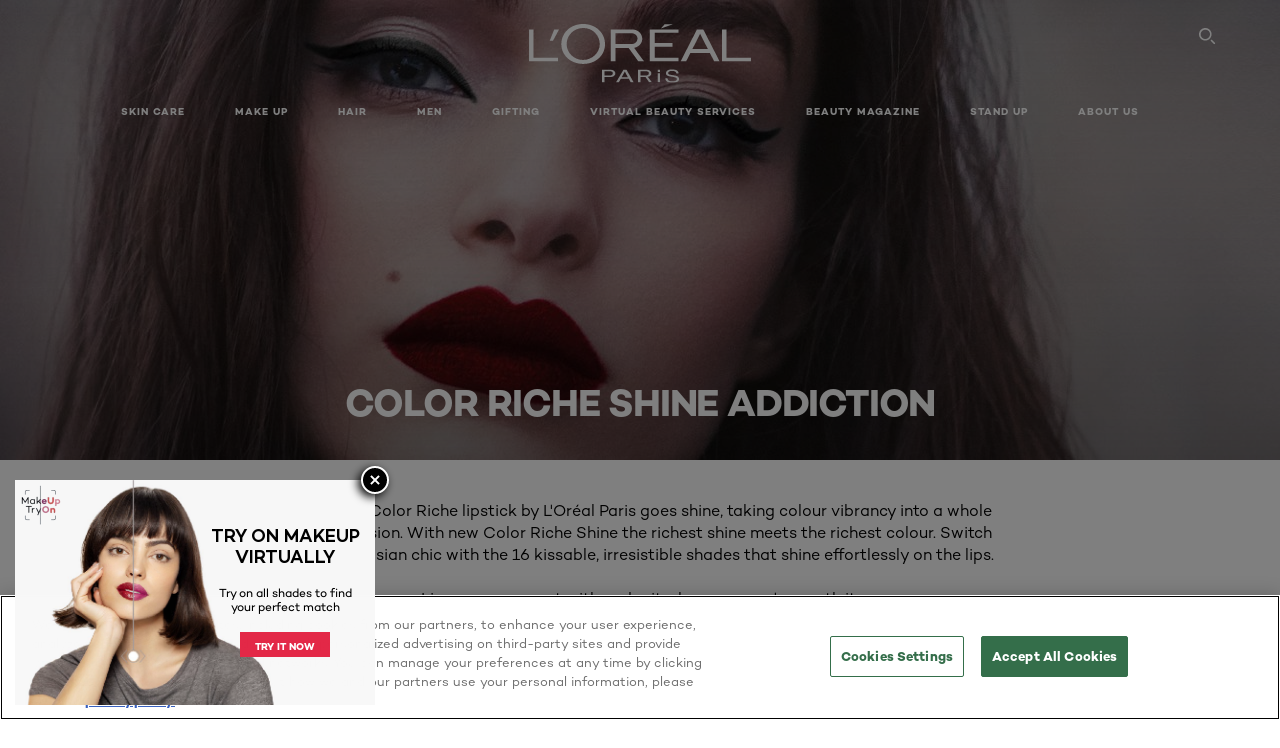

--- FILE ---
content_type: text/html; charset=utf-8
request_url: https://www.lorealparis.com.au/lips/color-riche/color-riche-shine
body_size: 31492
content:





<!DOCTYPE html>
<html class="no-js no-touch" lang="en-AU">
<head>
    


<!-- OneTrust Cookies Consent Notice start for lorealparis.com.au -->

<script src="https://cdn.cookielaw.org/scripttemplates/otSDKStub.js"  type="text/javascript" charset="UTF-8" data-domain-script="25251829-0088-4e97-9253-93907eea8045" ></script>
<script type="text/javascript">
function OptanonWrapper() { }
</script>
<!-- OneTrust Cookies Consent Notice end for lorealparis.com.au -->



    <script crossorigin="anonymous" src="https://cdnjs.cloudflare.com/ajax/libs/vue/3.5.4/vue.global.prod.min.js"></script>
    <meta data-octopus-release="2.7.0-release00000006" />
    <meta charset="utf-8" />
    <meta http-equiv="X-UA-Compatible" content="IE=edge">
    <meta name="robots" content="index, follow">


    <!-- /BEGIN Include JavaScript and CSS bundles -->
    <script type="text/javascript" defer src="/apacdist/js/chunk-vendors.js?v=2.7.0-release00000006"></script>
    <script type="text/javascript" defer src="/apacdist/js/sitecore-index.js?v=2.7.0-release00000006"></script>

    <!-- /BEGIN Include JavaScript and CSS bundles -->
    <link rel="preload" href="/frontend/fonts/CamptonW05-Bold.2c00dd13.woff2" as="font" type="font/woff2" crossorigin>
 <link rel="preload" href="/frontend/fonts/CamptonW05-Medium.272e795e.woff2" as="font" type="font/woff2" crossorigin>
 <link rel="preload" href="/frontend/fonts/CamptonW05-Book.139dfbd8.woff2" as="font" type="font/woff2" crossorigin>
 <link href="/frontend/css/filter_products.c481a23b.css" rel="stylesheet" type="text/css">
<script defer fetchpriority="low" type="text/javascript" src="/frontend/js/chunk-vendors.786235ca.js"></script>
 <script defer fetchpriority="low" type="text/javascript" src="/frontend/js/filter_products.bcdb82e6.js"></script>


    <link rel="stylesheet" type="text/css" href="/apacdist/css/sitecore-index.css?v=2.7.0-release00000006" />


<link rel="stylesheet" type="text/css" href="/apacdist/css/sitecore-au.css?v=2.7.0-release00000006" />
        <!-- /END Include JavaScript and CSS bundles -->

    <style>

        body {
            overflow-x: hidden;
        }

        .main-apac-container #main-container {
            overflow: visible;
        }

        #main-container .hairoil-outer, #main-container .lip-hair-outer {
            margin-top: 72px;
        }
    </style>
    
    
<script>
    var dataLayer = window["dataLayer"] || [];
    if (!window.wsf) { window.wsf = { AnalyticsVariables: {} }; }
    window.wsf.AnalyticsVariables = {"brand":"OAP","language":"en","country":"au","siteTypeLevel":"main","factory":"wsf","websiteType":"NON-DTC"};
</script>

<script>
    if (!window.wsf) {
        window.wsf = { AnalyticsVariables: {} };
    }
    window.wsf.AnalyticsVariablesDynamic = {};

window.wsf.AnalyticsVariables.pageCategory = 'product selector page';
     
window.wsf.AnalyticsVariablesDynamic.pagecategory = 'product selector page';
window.wsf.AnalyticsVariablesDynamic.eventcategory = 'subbrand page';
    dataLayer.push(window.wsf.AnalyticsVariables);

</script>


<script type="text/javascript">
    function OapGoogleTagManager() {
        if(typeof(OptanonWrapper) === 'function') {
            window.gtmLoaded = false;
            function OptanonWrapper() {
                window.gtmLoaded = true;
                (function(w, d, s, l, i) {
                    w[l] = w[l] || [];
                    if (typeof (refappSiteLevelPropertys) === "function") {
                        refappSiteLevelPropertys();
                    }
                    if (typeof (pagelevelPropertys) === "function") {
                        pagelevelPropertys();
                    }
                    w[l].push({
                        'gtm.start':
                            new Date().getTime(),
                        event: 'gtm.js'
                    });
                    var f = d.getElementsByTagName(s)[0],
                        j = d.createElement(s),
                        dl = l != 'dataLayer' ? '&l=' + l : '';
                    j.async = true;
                    j.src =
                        '//www.googletagmanager.com/gtm.js?id=' + i + dl;
                    f.parentNode.insertBefore(j, f);
                })(window, document, 'script', 'dataLayer', 'GTM-NPZHHP');
            }
            setTimeout(() => {
                if (!window.gtmLoaded) {
                    OptanonWrapper()
                }
            }, 1000);
        } else {
            function gtmManager() {}
            (function(w, d, s, l, i) {
                w[l] = w[l] || [];

                w[l].push({
                    'gtm.start':
                        new Date().getTime(),
                    event: 'gtm.js'
                });
                var f = d.getElementsByTagName(s)[0],
                    j = d.createElement(s),
                    dl = l != 'dataLayer' ? '&l=' + l : '';
                j.async = true;
                j.src =
                    '//www.googletagmanager.com/gtm.js?id=' + i + dl;
                f.parentNode.insertBefore(j, f);
            })(window, document, 'script', 'dataLayer', 'GTM-NPZHHP');
        }
    }
    OapGoogleTagManager()
    function googleTagManager() {}
</script>








    <title>Color Riche Shine Lipstick Range | L'Oreal Paris® Australia & NZ</title>




<link rel="icon" href="/frontend/static/favicon/favicon.ico" sizes="any">
<link rel="icon" href="/frontend/static/favicon/favicon.svg" type="image/svg+xml">
<link rel="apple-touch-icon" href="/frontend/static/favicon/apple-touch-icon.png">
<link rel="manifest" href="/frontend/static/favicon/manifest.json">




<meta  property="og:description" content="Browse Color Riche Shine - Lips - Makeup range by L'Oréal Paris. Shop your Makeup products online on L'Oréal Paris website." /><meta  property="og:type" content="website" /><meta  property="og:site_name" content="L'Oréal Paris" /><meta  property="og:image" content="https://www.lorealparis.com.au/-/media/project/loreal/brand-sites/oap/apac/au/heros/luma-grothe-color-rich-matte.jpg" /><meta  property="og:title" content="Color Riche Shine - Lips - Makeup by L'Oréal Paris" /><meta  property="og:url" content="https://www.lorealparis.com.au/lips/color-riche/color-riche-shine" />


<meta name="description"  content="With new Color Riche Shine, the richest shine meets the richest colour. Has 16 kissable, irresistible shades that shine effortlessly on the lips. Browse now." />


<meta name="twitter:site"  content="@lorealparis" /><meta name="twitter:description"  content="Browse Color Riche Shine - Lips - Makeup range by L'Oréal Paris. Shop your Makeup products online on L'Oréal Paris website on Twitter." /><meta name="twitter:title"  content="Color Riche Shine - Lips - Makeup by L'Oréal Paris" /><meta name="twitter:card"  content="summary_large_image" />

    <meta name="viewport" content="width=device-width, initial-scale=1"/>
    <link rel="canonical" href="https://www.lorealparis.com.au/lips/color-riche/color-riche-shine"/>

    
    <link rel="preconnect" href="https://connect.facebook.net">
    <link rel="preconnect" href="https://www.googletagmanager.com">
</head>
<body class="mobile-device bodyclass AUCD     oap-header--transparent " style="" data-guest-id="">
    <!-- BEGIN Inline SVG -->
    <div style="display: none;">
    <svg xmlns="http://www.w3.org/2000/svg" xmlns:xlink="http://www.w3.org/1999/xlink"><defs><symbol viewBox="0 0 16 16" id="arrow-back"><path d="m12.082 15.67.084-.097a1.125 1.125 0 0 0-.006-1.382L6.327 8l5.822-6.178.084-.117c.295-.486.19-1.11-.245-1.461a1.09 1.09 0 0 0-1.545.174L4.05 7.293l-.083.116c-.247.41-.217.92.073 1.287l6.413 6.898.083.092a1.09 1.09 0 0 0 1.452.07l.094-.085Z" /></symbol><symbol viewBox="0 0 6 11" id="arrow-icon"><path d="M.383 11 6 5.5.383 0 0 .372 5.234 5.5 0 10.628z" fill-rule="evenodd" /></symbol><symbol viewBox="0 0 19 39" id="arrow-next"><path d="m2 2 15 17.5L2 37" stroke-width="3" fill="none" fill-rule="evenodd" stroke-linecap="round" stroke-linejoin="round" /></symbol><symbol viewBox="0 0 19 39" id="arrow-prev"><path d="M17 37 2 19.5 17 2" stroke-width="3" fill="none" fill-rule="evenodd" stroke-linecap="round" stroke-linejoin="round" /></symbol><symbol viewBox="0 0 74 74" id="arrow-search"><style>#arrow-search .st0{fill:none;stroke:#9b9b9b;stroke-width:11;stroke-linecap:round}</style><g id="arrow-search_Arrows_Search"><path id="arrow-search_Line" class="st0" d="m6.3 6.2 55.6 61.7" /><path id="arrow-search_Line-Copy" class="st0" d="M6.3 6.2h49.4" /><path id="arrow-search_Line_1_" class="st0" d="M6.3 6.2v49.3" /></g></symbol><symbol fill="none" viewBox="0 0 8 8" id="arrow-top-right"><path fill-rule="evenodd" clip-rule="evenodd" d="M1.133 0a.5.5 0 1 0 0 1h5.165L.146 7.147a.5.5 0 1 0 .708.707l6.144-6.14v5.15a.5.5 0 0 0 1 0V.579a.499.499 0 0 0-.3-.536.498.498 0 0 0-.2-.042H1.133Z" fill="#fff" /></symbol><symbol viewBox="0 0 18 20" id="bag"><g stroke="#FFF" stroke-width="2" fill="none" fill-rule="evenodd"><path d="M1 7v10a2 2 0 0 0 2 2h12a2 2 0 0 0 2-2V7H1ZM5 7h8V5a4 4 0 1 0-8 0v2Z" /></g></symbol><symbol class="icon icon-menu-toggle" aria-hidden="true" viewBox="0 0 100 100" id="burger"><g class="svg-menu-toggle"><path class="line line-1" d="M5 13h90v14H5z" /><path class="line line-2" d="M5 43h90v14H5z" /><path class="line line-3" d="M5 73h90v14H5z" /></g></symbol><symbol viewBox="0 0 40 40" id="carbon-footprint"><g fill="none" fill-rule="evenodd"><circle stroke="#969696" fill="#FFF" cx="20" cy="20" r="19.5" /><path d="M10.954 16.745c1.133 0 2.056.626 2.67 1.809h3.043c-.745-2.96-3.043-4.803-5.729-4.803a5.674 5.674 0 0 0-4.19 1.776A6.09 6.09 0 0 0 5 19.873c0 1.776.55 3.264 1.634 4.465 1.099 1.244 2.653 1.94 4.272 1.911 2.767 0 4.952-1.776 5.712-4.701H13.56c-.614 1.116-1.57 1.725-2.654 1.725-1.585 0-3.01-1.472-3.01-3.383a3.213 3.213 0 0 1 .897-2.244 2.937 2.937 0 0 1 2.161-.901m12.821-2.995a6.214 6.214 0 0 0-4.427 1.762 6.111 6.111 0 0 0-1.848 4.36c0 1.781.58 3.273 1.727 4.477a6.052 6.052 0 0 0 4.531 1.9 6.193 6.193 0 0 0 4.48-1.882 6.226 6.226 0 0 0 1.761-4.443c-.028-3.398-2.798-6.145-6.224-6.173m-.017 9.513c-1.676 0-3.198-1.458-3.198-3.357a3.15 3.15 0 0 1 1.583-2.752 3.203 3.203 0 0 1 3.195 0 3.15 3.15 0 0 1 1.583 2.752c0 1.967-1.42 3.357-3.163 3.357M35 21.274c0-1.003-.787-1.69-2.083-1.69-1.264 0-2.075.833-2.084 2.16h1.473c0-.04-.008-.09-.008-.13 0-.526.242-.825.61-.825.36 0 .578.235.578.639 0 .81-.87 1.764-2.62 2.767v1.222h4.118V24.13H32.9c1.397-.874 2.1-1.925 2.1-2.856" fill="#969696" fill-rule="nonzero" /></g></symbol><symbol viewBox="0 0 28 22" id="check"><path d="m2 10.162 7.84 8.161L25.469 2" stroke-width="4" fill="none" fill-rule="evenodd" stroke-linecap="round" /></symbol><symbol viewBox="0 0 16 16" id="close"><path d="M14.96 1.04c.364.363.305 1.021-.116 1.524l-.103.113L9.418 8l5.323 5.323c.513.513.61 1.246.22 1.637-.364.364-1.022.305-1.525-.116l-.113-.103L8 9.418l-5.323 5.323c-.513.513-1.246.61-1.637.22-.364-.364-.305-1.022.116-1.525l.103-.113L6.582 8 1.259 2.677c-.513-.513-.61-1.246-.22-1.637.364-.364 1.022-.305 1.525.116l.113.103L8 6.582l5.323-5.323c.513-.513 1.246-.61 1.637-.22Z" /></symbol><symbol viewBox="0 0 16 16" id="disabled"><path d="M8 0a8 8 0 1 1 0 16A8 8 0 0 1 8 0Zm5.135 3.854-9.281 9.281a6.6 6.6 0 0 0 9.282-9.282ZM8 1.4a6.6 6.6 0 0 0-5.135 10.746l9.281-9.281A6.572 6.572 0 0 0 8 1.4Z" fill="#000" fill-rule="evenodd" /></symbol><symbol viewBox="0 0 60 60" id="disc"><circle cx="30" cy="30" r="30" fill-rule="evenodd" /></symbol><symbol viewBox="0 0 16 16" id="discontinued"><path d="M8 0a8 8 0 1 1 0 16A8 8 0 0 1 8 0Zm5.135 3.854-9.281 9.281a6.6 6.6 0 0 0 9.282-9.282ZM8 1.4a6.6 6.6 0 0 0-5.135 10.746l9.281-9.281A6.572 6.572 0 0 0 8 1.4Z" fill="#fff" fill-rule="evenodd" /></symbol><symbol viewBox="0 0 17 18" id="edit-pencil"><g fill-rule="nonzero" fill="none"><path d="m14.425 5.904-8.486 8.485-2.828-2.828 8.485-8.486a.997.997 0 0 1 1.414 0l1.415 1.415a.997.997 0 0 1 0 1.414Z" stroke="#000" stroke-width="2" /><path fill="#000" d="m.99 12.268 4.242 4.242-4.95.708zM10.182 3.075l4.242 4.243-1.414 1.414L8.767 4.49z" /></g></symbol><symbol viewBox="0 0 22 15" id="email"><g stroke="#000" stroke-width="2" fill="none" fill-rule="evenodd"><path d="M2.038 1.036h16.988a1 1 0 0 1 1 1v10.88a1 1 0 0 1-1 1H2.038a1 1 0 0 1-1-1V2.037a1 1 0 0 1 1-1Z" /><path d="m1.538 1.478 8.994 7.1M10.532 8.579l8.995-7.1" stroke-linecap="round" /></g></symbol><symbol viewBox="0 0 22 15" id="email-white"><g stroke="#FFF" stroke-width="2" fill="none" fill-rule="evenodd"><path d="M2.038 1.036h16.988a1 1 0 0 1 1 1v10.88a1 1 0 0 1-1 1H2.038a1 1 0 0 1-1-1V2.037a1 1 0 0 1 1-1Z" /><path d="m1.538 1.478 8.994 7.1M10.532 8.579l8.995-7.1" stroke-linecap="round" /></g></symbol><symbol fill="none" viewBox="0 0 4 19" id="exclamation"><path d="M2.164 12.368a.068.068 0 0 1-.069-.068V1.39a.068.068 0 0 1 .137 0V12.3c0 .038-.03.068-.068.068Zm.34 4.568a.341.341 0 1 1-.681 0 .341.341 0 0 1 .682 0Z" fill="#000" stroke="#000" stroke-width="2.045" /></symbol><symbol fill="none" viewBox="0 0 16 14" id="favorite-heart-empty"><path d="M2.013 2.052c-1.351 1.402-1.35 3.66 0 5.063l5.983 5.34c1.997-2.072 3.993-3.262 5.99-5.333a3.667 3.667 0 0 0 0-5.063 3.357 3.357 0 0 0-4.88 0L8.002 3.202l-1.109-1.15a3.357 3.357 0 0 0-4.88 0Z" stroke="#fff" stroke-width="1.5" stroke-linejoin="round" /></symbol><symbol fill="none" viewBox="0 0 16 14" id="favorite-heart-empty-pdp-max-lite"><path d="M2.013 2.052c-1.351 1.402-1.35 3.66 0 5.063l5.983 5.34c1.997-2.072 3.993-3.262 5.99-5.333a3.667 3.667 0 0 0 0-5.063 3.357 3.357 0 0 0-4.88 0L8.002 3.202l-1.109-1.15a3.357 3.357 0 0 0-4.88 0Z" stroke="#000" stroke-width="1.5" stroke-linejoin="round" /></symbol><symbol fill="none" viewBox="0 0 16 14" id="favorite-heart-full"><path d="M2.013 2.052c-1.351 1.402-1.35 3.66 0 5.063l5.983 5.34c1.997-2.072 3.993-3.262 5.99-5.333a3.667 3.667 0 0 0 0-5.063 3.357 3.357 0 0 0-4.88 0L8.002 3.202l-1.109-1.15a3.357 3.357 0 0 0-4.88 0Z" fill="#F2CD95" stroke="#F2CD95" stroke-width="1.5" stroke-linejoin="round" /></symbol><symbol fill="none" viewBox="0 0 16 14" id="favorite-heart-full-pdp-max-lite"><path d="M2.013 2.052c-1.351 1.402-1.35 3.66 0 5.063l5.983 5.34c1.997-2.072 3.993-3.262 5.99-5.333a3.667 3.667 0 0 0 0-5.063 3.357 3.357 0 0 0-4.88 0L8.002 3.202l-1.109-1.15a3.357 3.357 0 0 0-4.88 0Z" fill="#000" stroke="#000" stroke-width="1.5" stroke-linejoin="round" /></symbol><symbol fill="none" viewBox="0 0 16 14" id="favorite-heart-outlined"><path d="M2.013 2.052c-1.351 1.402-1.35 3.66 0 5.063l5.983 5.34c1.997-2.072 3.993-3.262 5.99-5.333a3.667 3.667 0 0 0 0-5.063 3.357 3.357 0 0 0-4.88 0L8.002 3.202l-1.109-1.15a3.357 3.357 0 0 0-4.88 0Z" stroke="#F2CD95" stroke-width="1.5" stroke-linejoin="round" /></symbol><symbol fill="none" viewBox="0 0 16 14" id="favorite-heart-outlined-pdp-max-lite"><path d="M2.013 2.052c-1.351 1.402-1.35 3.66 0 5.063l5.983 5.34c1.997-2.072 3.993-3.262 5.99-5.333a3.667 3.667 0 0 0 0-5.063 3.357 3.357 0 0 0-4.88 0L8.002 3.202l-1.109-1.15a3.357 3.357 0 0 0-4.88 0Z" stroke="#626566" stroke-width="1.5" stroke-linejoin="round" /></symbol><symbol viewBox="0 0 20 17" id="filter"><g transform="translate(1)" fill="none" fill-rule="evenodd"><path d="M.648 2.5H17.51M.648 8.5H17.51M.648 14.5H17.51" stroke="currentColor" stroke-width="2" stroke-linecap="square" /><ellipse fill="currentColor" cx="7.5" cy="2.376" rx="2.5" ry="2.376" /><ellipse fill="currentColor" cx="3.5" cy="8.376" rx="2.5" ry="2.376" /><ellipse fill="currentColor" cx="12.5" cy="14.376" rx="2.5" ry="2.376" /></g></symbol><symbol viewBox="0 0 10.7 6.1" id="ico-arrow-up"><path fill="none" stroke="currentColor" d="m.4 5.7 5-5 5 5" /></symbol><symbol viewBox="0 0 15.9 15" id="ico-facebook"><path fill="currentColor" d="M11.9.1v2.4h-1.5c-.5 0-.8.1-1 .3s-.3.6-.3 1v1.7h2.7l-.4 2.7H9.1V15H6.3V8.2H4V5.5h2.4v-2c0-1.1.3-2 1-2.6S8.8 0 9.9 0c.9 0 1.5 0 2 .1z" /></symbol><symbol viewBox="0 0 15.9 15" id="ico-instagram"><path fill="currentColor" d="M9.6 9.2c.5-.5.7-1 .7-1.6s-.2-1.2-.7-1.6-1-.7-1.6-.7-1.2.2-1.7.7-.7 1-.7 1.6.2 1.2.7 1.6 1 .7 1.6.7 1.2-.2 1.7-.7zm.8-4.1c.7.7 1 1.5 1 2.5s-.3 1.8-1 2.5-1.5 1-2.5 1-1.8-.3-2.5-1-1.1-1.5-1.1-2.5.3-1.8 1-2.5 1.5-1 2.5-1 2 .3 2.6 1zm1.8-1.8c.2.2.2.4.2.6 0 .2-.1.4-.2.6-.1.1-.3.2-.6.2-.2 0-.4-.1-.6-.2-.1-.2-.2-.4-.2-.6s.1-.4.2-.6c.2-.3.4-.3.6-.3.3 0 .5.1.6.3zM8.6 1.9H5.3c-.4 0-.6 0-.9.1-.2 0-.4.1-.5.1-.4.2-.7.3-.9.6s-.3.5-.5.8c0 .1-.1.4-.1.6 0 .3-.1.6-.1.9v5.2c0 .4 0 .7.1.9 0 .3.1.5.2.7.1.2.3.5.4.7.2.2.5.4.8.5.2.1.4.1.7.2.3.1.6.1.9.1h5.2c.4 0 .7 0 .9-.1.3 0 .5-.1.7-.2.3-.1.6-.3.8-.5s.4-.5.5-.8c.1-.2.1-.4.2-.7 0-.3.1-.6.1-.9V4.9c0-.4 0-.7-.1-.9-.1-.2-.3-.5-.3-.6-.1-.3-.3-.6-.5-.8s-.5-.4-.8-.5c-.2-.1-.4-.1-.7-.2-.3 0-.6-.1-.9-.1h-.9c-.3.1-.5.1-1 .1zm6.3 2.8v5.8c-.1 1.3-.4 2.2-1.1 2.9s-1.7 1.1-2.9 1.1H5.1c-1.3-.1-2.2-.4-2.9-1.1S1 11.8.9 10.4V4.6C1 3.4 1.4 2.5 2 1.8S3.7.7 5 .6h5.8c1.3.1 2.2.4 2.9 1.1s1.1 1.7 1.2 3z" /></symbol><symbol viewBox="0 0 512 512" id="ico-mail"><path fill="currentColor" d="M464 88H52c-27.354 0-50 22.214-50 50v240c0 27.57 22.43 50 50 50h412c27.57 0 50-22.43 50-50V138c0-27.419-22.319-50-50-50zm-38.752 40L258 234.302 90.752 128h334.496zM474 378c0 5.514-4.486 10-10 10H52c-5.514 0-10-4.486-10-10V144.41l205.271 130.469a20 20 0 0 0 21.457 0L474 144.41V378z" /></symbol><symbol viewBox="0 0 15.9 15" id="ico-pinterest"><path fill="currentColor" d="M14.1 4c.6 1.1.9 2.2.9 3.5s-.3 2.4-.9 3.5c-.6 1.1-1.5 1.9-2.5 2.5-1.2.7-2.3 1-3.6 1-.7 0-1.3-.1-2-.3.4-.6.6-1.1.7-1.5.1-.2.2-.8.5-1.9.1.2.3.4.7.6.3.2.7.3 1 .3.7 0 1.4-.2 2-.6.6-.4 1-1 1.3-1.7s.5-1.5.5-2.5c0-.7-.2-1.3-.5-2-.4-.6-.9-1.1-1.6-1.5-.8-.4-1.5-.5-2.4-.5-.7 0-1.3 0-1.8.2s-1 .4-1.4.7-.7.6-1 1c-.2.4-.5.8-.5 1.2-.3.4-.3.8-.3 1.2 0 .6.1 1.2.4 1.7s.6.8 1.1 1c.1.1.2 0 .2-.2 0 0 0-.1.1-.3s.1-.2.1-.3 0-.3-.1-.4c-.2-.3-.5-.8-.5-1.3 0-.9.3-1.7 1-2.4S7 4 8.1 4c.9 0 1.6.2 2.1.7s.8 1.2.8 2c0 1-.2 1.9-.6 2.6s-1 1.2-1.6 1.2c-.4 0-.7-.1-.9-.4-.3-.3-.3-.6-.2-1 0-.2.1-.5.2-.9 0-.4.1-.7.2-.9.1-.3.1-.5.1-.7 0-.3-.1-.6-.2-.8-.2-.1-.5-.2-.8-.2-.4 0-.7.2-1 .5-.2.3-.3.8-.3 1.3 0 .4.1.8.2 1.1l-.9 3.8c-.1.4-.1 1-.1 1.6-1.3-.6-2.3-1.4-3-2.6S.9 8.9.9 7.5c0-1.3.3-2.4.9-3.5s1.5-1.9 2.5-2.5 2.3-1 3.6-1 2.4.3 3.5.9 1.9 1.5 2.7 2.6z" /></symbol><symbol viewBox="0 0 15.9 15" id="ico-tumblr"><path fill="currentColor" d="m11.6 12 .8 2.1c-.1.2-.5.4-1 .6s-1.2.3-1.6.3c-.7 0-1.3-.1-1.8-.2-.5-.2-1-.4-1.3-.7-.3-.3-.6-.6-.9-1s-.4-.7-.6-1.1c-.1-.4-.2-.7-.2-1.1V6.1H3.5V4.2c.5-.2.8-.4 1.2-.7s.6-.5.8-.8.4-.6.5-.9.3-.6.3-.9.1-.5.2-.8V0h2.4v3.8H12v2.3H8.9v4.7c0 .2 0 .3.1.5 0 .2.1.3.2.5.1.1.2.2.4.3s.5.1.8.1c.5 0 1-.1 1.2-.2z" /></symbol><symbol viewBox="0 0 15.9 15" id="ico-twitter"><path fill="currentColor" d="M14.9 3.3c-.4.6-.9 1-1.4 1.4v.4c0 .7-.1 1.5-.3 2.2s-.6 1.5-1 2.1c-.5.7-1 1.3-1.6 1.8s-1.4.9-2.3 1.3c-1 .3-2 .5-3 .5-1.6 0-3.1-.4-4.4-1.2h.7c1.3 0 2.5-.4 3.6-1.2-.7 0-1.2-.2-1.7-.6s-.8-.8-1-1.4H3c.3 0 .5 0 .8-.1-.7-.1-1.2-.5-1.6-1s-.6-.9-.6-1.6c.4.2.7.3 1.2.3-.4-.2-.7-.6-1-1-.3-.4-.2-.8-.2-1.3s.1-1 .4-1.4c.7.9 1.6 1.5 2.6 2s2.1.8 3.3.9c0-.2-.1-.4-.1-.6 0-.8.3-1.4.8-2 .5-.5 1.2-.8 2-.8s1.5.3 2.1.9c.6-.1 1.3-.3 1.8-.7-.2.7-.6 1.2-1.3 1.5.6 0 1.1-.2 1.7-.4z" /></symbol><symbol viewBox="0 0 15.9 15" id="ico-youtube"><path fill="currentColor" d="m6.2 9.5 4.3-2.2-4.3-2.2v4.4zM7.9 2h2.9c.9 0 1.6.1 2 .1h1.3c.1 0 .2 0 .3.1.1 0 .2.1.2.1s.2.1.3.2.2.1.3.2c0 0 .1.1.1.2.1.1.1.2.3.5.1.3.2.6.2.9 0 .4.1.8.1 1.2V8c0 .8 0 1.7-.2 2.5 0 .3-.1.6-.2.9s-.2.4-.3.5l-.1.1c-.1.1-.2.2-.3.2s-.2.1-.3.2c-.1 0-.2.1-.2.1-.1 0-.2.1-.3.1h-.5c-1.5.3-3.4.4-5.6.4-1.2 0-2.3 0-3.2-.1-.9 0-1.5 0-1.8-.1h-.7c-.2 0-.4-.1-.5-.1s-.3-.1-.5-.2-.4-.2-.5-.4c0 0-.1-.1-.1-.2-.1 0-.2-.1-.3-.4s-.2-.6-.2-.9c0-.4-.1-.8-.1-1.2V6.9c0-.8 0-1.7.2-2.5 0-.3.1-.6.2-.9.1-.3.1-.4.2-.5l.1-.1c.1-.2.2-.2.3-.3.1-.1.2-.1.3-.2.1 0 .2-.1.2-.1.1 0 .2-.1.3-.1h.6C3.8 2.1 5.7 2 7.9 2z" /></symbol><symbol viewBox="0 0 16 16" id="icon-account"><path d="M11.4 8c.8-.9 1.3-2 1.3-3.2 0-2.6-2.2-4.8-4.8-4.8-2.6 0-4.8 2.2-4.8 4.8 0 1.3.5 2.4 1.3 3.3C1.9 8.9 0 11.2 0 14v1.2c0 .4.3.8.8.8s.8-.3.8-.8V14c0-2.6 2.1-4.7 4.6-4.7.5.2 1.1.3 1.7.3.6 0 1.2-.1 1.8-.3 2.6 0 4.8 2.2 4.8 4.8v1.1c0 .4.3.8.8.8s.8-.3.8-.8v-1.1C16 11.2 14 8.8 11.4 8zm-4.7-.1s-.1 0-.1-.1c-1.1-.5-1.9-1.7-1.9-3C4.7 3 6.2 1.5 8 1.5c1.8 0 3.3 1.5 3.3 3.3 0 1.8-1.5 3.3-3.3 3.3-.5 0-1-.1-1.3-.2z" /></symbol><symbol viewBox="0 0 14 16" id="icon-bell"><g fill-rule="nonzero"><path d="M7 0C4.279 0 2.073 2.182 2.073 4.875v2.504l-1.416 1.4A2.205 2.205 0 0 0 .17 11.2a2.246 2.246 0 0 0 2.073 1.372h9.512c.908 0 1.726-.542 2.073-1.371a2.205 2.205 0 0 0-.486-2.42l-1.416-1.401V4.875C11.927 2.182 9.721 0 7 0Zm5.244 9.867a.677.677 0 0 1 .149.744.69.69 0 0 1-.637.421H2.244a.69.69 0 0 1-.637-.421.677.677 0 0 1 .15-.744l1.872-1.852v-3.14c0-1.842 1.51-3.336 3.371-3.336 1.862 0 3.371 1.494 3.371 3.336v3.14l1.873 1.852ZM4.667 14.857h4.667V16H4.667z" /></g></symbol><symbol fill="none" viewBox="0 0 205 185" id="icon-burger-black"><g clip-path="url(#icon-burger-black_a)" fill="#000"><rect width="204.121" height="19.136" rx="9.568" /><rect y="82.924" width="204.121" height="19.136" rx="9.568" /><rect y="165.849" width="204.121" height="19.136" rx="9.568" /></g><defs></defs></symbol><clipPath id="icon-burger-black_a"><path fill="#fff" d="M0 0h205v185H0z" /></clipPath><symbol fill="none" viewBox="0 0 204 204" id="icon-burger-close-black"><g clip-path="url(#icon-burger-close-black_a)"><path fill-rule="evenodd" clip-rule="evenodd" d="M175.952 175.952c4.16-4.16 3.117-11.947-2.328-17.393l-56.558-56.558 56.56-56.56 1.099-1.2c4.469-5.339 5.092-12.33 1.229-16.192-4.16-4.16-11.947-3.117-17.393 2.328l-56.56 56.56-56.56-56.56-1.2-1.1c-5.34-4.469-12.33-5.091-16.193-1.229-4.16 4.16-3.117 11.947 2.329 17.393L86.936 102 30.38 158.56l-1.1 1.201c-4.468 5.339-5.091 12.329-1.229 16.191 4.16 4.16 11.947 3.118 17.393-2.328L102 117.066l56.558 56.558 1.201 1.099c5.339 4.469 12.329 5.091 16.192 1.229Z" fill="#000" /></g><defs></defs></symbol><clipPath id="icon-burger-close-black_a"><path fill="#fff" d="M0 0h204v204H0z" /></clipPath><symbol viewBox="0 0 10 16" id="icon-chevron"><path class="st0" d="M1.1 15.8c.4.4 1.1.3 1.5-.1l.1-.1 6.4-6.9c.3-.4.3-.9.1-1.3l-.1-.1L2.7.4C2.3-.1 1.6-.1 1.1.2.7.6.6 1.2.9 1.7l.1.1L6.8 8 1 14.2c-.3.4-.3 1 0 1.4l.1.2z" /></symbol><symbol viewBox="0 0 16 16" id="icon-earth"><g fill="#FFF" fill-rule="evenodd"><path d="M10.281 1.267c1.163 1.403 1.918 3.845 1.918 6.677 0 2.832-.755 5.274-1.918 6.677 2.755-.967 4.736-3.595 4.736-6.677 0-3.082-1.981-5.71-4.736-6.677ZM7.944 15.888a.436.436 0 0 1 0-.871c1.835 0 3.385-3.239 3.385-7.073C11.329 4.11 9.779.87 7.944.87a.435.435 0 0 1 0-.87c4.38 0 7.944 3.564 7.944 7.944s-3.564 7.944-7.944 7.944Z" /><path d="M5.608 1.267C2.852 2.234.871 4.862.871 7.944c0 3.082 1.981 5.71 4.737 6.677-1.164-1.403-1.919-3.845-1.919-6.677 0-2.832.755-5.274 1.919-6.677Zm2.336 14.621C3.564 15.888 0 12.324 0 7.944S3.564 0 7.944 0a.435.435 0 1 1 0 .87c-1.835 0-3.385 3.24-3.385 7.074 0 3.834 1.55 7.073 3.385 7.073a.435.435 0 1 1 0 .871Z" /><path d="M7.509.932c-1.638.462-2.95 3.485-2.95 7.012 0 3.527 1.312 6.55 2.95 7.012V.932Zm.435 14.956c-2.386 0-4.255-3.489-4.255-7.944S5.558 0 7.944 0c.241 0 .435.195.435.435v15.017a.435.435 0 0 1-.435.436Z" /><path d="M8.379.932v14.024c1.639-.462 2.95-3.485 2.95-7.012 0-3.527-1.311-6.55-2.95-7.012Zm-.435 14.956a.436.436 0 0 1-.435-.436V.435c0-.24.195-.435.435-.435 2.386 0 4.255 3.489 4.255 7.944s-1.869 7.944-4.255 7.944Z" /><path d="M15.453 8.379H.441a.435.435 0 0 1 0-.87h15.012a.435.435 0 1 1 0 .87" /></g></symbol><symbol viewBox="0 0 15.72 15.99" id="icon-edit-black"><path d="M1.41 11.97a.94.94 0 0 1 .59.3l1.65 1.75a1 1 0 0 1 0 1.41 1 1 0 0 1-.54.26l-1.92.29a1 1 0 0 1-1.2-.84 1.31 1.31 0 0 1 0-.28l.27-2a1 1 0 0 1 1.15-.89Zm12-11.25.12.11 1.33 1.33a2.77 2.77 0 0 1 .22 3.77l-.09.14-8.19 8.18a.95.95 0 0 1-1.4-1.26l.07-.08 5.83-5.83-2.58-2.74-5.91 5.91a.93.93 0 0 1-1.3 0 .92.92 0 0 1-.1-1.22l.06-.08L9.65.72a2.74 2.74 0 0 1 3.76 0Zm-2.36 1.29-.06.07-1 1 2.6 2.71 1.05-1.07a.9.9 0 0 0 0-1.21l-.07-.08-1.3-1.31a.93.93 0 0 0-1.22-.11Z" /></symbol><symbol viewBox="0 0 16 17" id="icon-edit-white"><path fill="#FFF" class="st0" d="M1.4 12.2c.2 0 .4.1.6.3l1.6 1.7c.4.4.4 1 0 1.4-.1.1-.3.2-.5.3l-1.9.3c-.6.1-1.1-.2-1.2-.8v-.3l.3-2c.1-.5.6-.9 1.1-.9zM13.4 1l.1.1 1.3 1.3c1.1 1.1 1.1 2.7.2 3.8v.2l-8.2 8.2c-.3.3-.9.3-1.3 0-.3-.3-.4-.9-.1-1.2l.1-.1 5.8-5.8-2.6-2.9-5.9 5.9c-.3.3-.9.3-1.3 0-.3-.3-.4-.9-.1-1.2l.1-.1L9.7 1c1-1 2.6-1 3.7 0zm-2.3 1.3-1 1L12.7 6l1-1c.3-.3.3-.8 0-1.2l-.1-.1-1.3-1.3c-.4-.3-.9-.4-1.2-.1z" /></symbol><symbol viewBox="0 0 40 40" id="icon-email"><circle cx="20" cy="20" r="20" style="fill:#fff" /><path d="M26.8 15c.7 0 1.2.6 1.2 1.3v8.3c0 .7-.6 1.3-1.3 1.3H14.3c-.7 0-1.2-.6-1.2-1.3v-8.4c0-.7.6-1.3 1.3-1.3l12.4.1zm-11.9 3.2v5.7h11v-5.5l-4.5 3.4c-.3.4-.9.4-1.3.2l-.1-.2-5.1-3.6zm9.5-1.3h-7.8l4 2.9 3.8-2.9z" style="fill:#020202" /></symbol><symbol viewBox="0 0 40 40" id="icon-favorite-black-in-circle-white"><circle cx="124" cy="539" r="20" style="fill:#fff" transform="translate(-104 -519)" /><path d="M20 27.2c-.2 0-.5-.1-.7-.2-2-1.5-6.6-5.1-7.3-7.4-.4-1.1-.2-2.4.5-3.5.7-1.2 2-2 3.5-2.2 1.8-.2 3.1.6 4 1.5.9-1 2.2-1.8 4-1.5 1.5.2 2.7 1 3.5 2.2.7 1.1.8 2.4.5 3.5-.7 2.5-6.2 6.6-7.3 7.4-.2.1-.5.2-.7.2zm-3.4-11h-.3c-1.1.1-1.6.7-1.8 1.1-.3.5-.4 1.1-.3 1.6v.1c.3 1 3.1 3.6 5.8 5.6 2.7-2 5.5-4.6 5.7-5.7v-.1c.2-.4.1-1-.2-1.6-.2-.4-.8-1-1.8-1.1-1.7-.1-2.5 1.6-2.6 1.9-.1.5-.6.9-1.1.9-.6 0-1-.4-1.1-.9-.1-.3-.8-1.8-2.3-1.8z" /></symbol><symbol viewBox="0 0 40 40" id="icon-favorite-black-on-transparent-background"><defs></defs><g clip-path="url(#icon-favorite-black-on-transparent-background_a)" transform="translate(-104 -519)"><path d="M124 545.053s6.275-4.593 6.853-6.807c.579-1.6-.578-3.91-2.993-4.216-2.415-.307-3.685 1.837-3.86 2.718h0c-.175-.881-1.445-3.025-3.86-2.718-2.415.306-3.572 2.615-2.993 4.216.578 2.214 6.854 6.807 6.854 6.807h-.002Z" stroke="#000" stroke-width="2.3" fill="none" stroke-linecap="round" stroke-linejoin="round" /></g></symbol><clipPath id="icon-favorite-black-on-transparent-background_a"><path d="M375 0v667H0V0h375Z" /></clipPath><symbol viewBox="0 0 25 21" id="icon-favorite-thin"><defs><filter id="icon-favorite-thin_b" x="-31.924%" y="-33.247%" filterUnits="userSpaceOnUse" width="140.102%" height="147.852%"><feGaussianBlur stdDeviation="1" in="SourceAlpha" result="i2"></feGaussianBlur><feOffset dy="1" in="i2" result="i3"></feOffset><feColorMatrix values="0 0 0 0.0 0 0 0 0 0.0 0 0 0 0 0.0 0 0 0 0 0.5 0" in="i3"></feColorMatrix></filter></defs><g clip-path="url(#icon-favorite-thin_a)" transform="translate(-28 -366)"><g stroke-width="1.9" fill="none" stroke-linecap="round" stroke-linejoin="round"><path d="M9.499 15s8.517-6.233 9.302-9.237C19.586 3.59 18.016.456 14.738.04c-3.277-.415-5 2.494-5.24 3.69h.003C9.262 2.534 7.538-.375 4.261.04.984.456-.586 3.59.2 5.763.984 8.767 9.501 15 9.501 15H9.5Z" stroke="#000" filter="url(#icon-favorite-thin_b)" transform="translate(31 368)" /><path d="M40.499 383s8.517-6.233 9.302-9.237c.785-2.173-.785-5.307-4.063-5.723-3.277-.415-5 2.494-5.24 3.69h.003c-.239-1.196-1.963-4.105-5.24-3.69-3.277.416-4.847 3.55-4.062 5.723.785 3.004 9.302 9.237 9.302 9.237H40.5Z" stroke="#FFF" /></g></g></symbol><clipPath id="icon-favorite-thin_a"><path d="M375 0v667H0V0h375Z" /></clipPath><symbol viewBox="0 0 16 13" id="icon-favorite-white"><path d="m8.08 1.59-.078.092-.074-.087C7.028.575 5.634-.117 4.02.087 1.18.447-.59 3.232.253 5.57c.213.83 1.03 1.89 2.334 3.175.406.399.853.813 1.336 1.24a51.248 51.248 0 0 0 1.798 1.508l.827.652.872.667c.153.118.35.192.58.192.124-.004.281-.055.471-.154.284-.148.903-.644 1.19-.869a53.677 53.677 0 0 0 2.415-1.996c.483-.426.931-.841 1.337-1.24 1.304-1.284 2.12-2.345 2.36-3.258.818-2.254-.953-5.038-3.794-5.399-1.616-.205-3 .475-3.9 1.503Zm3.66.382c1.59.202 2.573 1.664 2.26 2.824l-.04.127c-.149.553-.816 1.418-1.88 2.467-.38.373-.802.764-1.26 1.168a51.82 51.82 0 0 1-2.328 1.925l-.493.38-.491-.38A51.905 51.905 0 0 1 5.18 8.558c-.458-.404-.88-.795-1.26-1.168-.998-.983-1.646-1.806-1.825-2.291l-.029-.093c-.451-1.26.544-2.825 2.194-3.034 1.36-.172 2.507.854 2.78 1.843l.03.128c.01.045.023.089.04.134l.046.108c.42.855 1.683.57 1.79-.29l.003-.04-.002.01c.269-1.036 1.41-2.068 2.793-1.893Z" fill="#FFF" fill-rule="nonzero" /></symbol><symbol viewBox="0 0 16 16" id="icon-header-search"><path d="M1.8 1.8c-2.4 2.4-2.4 6.4 0 8.8 2.4 2.4 6.4 2.4 8.8 0 2.4-2.4 2.4-6.4 0-8.8-2.4-2.4-6.3-2.4-8.8 0zM9.5 3c1.8 1.8 1.8 4.7 0 6.5-1.8 1.8-4.7 1.8-6.5 0C1.2 7.7 1.2 4.8 3 3c1.8-1.7 4.6-1.8 6.4-.1l.1.1zm3.2 8.7c-.3-.2-.7-.2-1 .1-.3.3-.3.8 0 1.1l3 2.9.1.1c.3.2.7.2 1-.1.3-.3.3-.8 0-1.1l-3.1-3z" style="fill-rule:evenodd;clip-rule:evenodd" /></symbol><symbol viewBox="0 0 10 10" id="icon-remove-black"><path d="M1.8.3 5 3.5 8.2.3c.4-.4 1-.4 1.4-.1l.1.1c.4.4.4 1.1 0 1.5L6.5 5l3.2 3.2c.4.4.4 1 .1 1.4l-.1.1c-.4.4-1.1.4-1.5 0L5 6.5 1.8 9.7c-.4.4-1 .4-1.4.1l-.1-.1c-.4-.4-.4-1.1 0-1.5L3.5 5 .3 1.8C-.1 1.4-.1.8.2.4L.3.3c.4-.4 1.1-.4 1.5 0z" /></symbol><symbol viewBox="0 0 10 10" id="icon-remove-white"><path fill="#FFF" class="st0" d="M1.8.3 5 3.5 8.2.3c.4-.4 1-.4 1.4-.1l.1.1c.4.4.4 1.1 0 1.5L6.5 5l3.2 3.2c.4.4.4 1 .1 1.4l-.1.1c-.4.4-1.1.4-1.5 0L5 6.5 1.8 9.7c-.4.4-1 .4-1.4.1l-.1-.1c-.4-.4-.4-1.1 0-1.5L3.5 5 .3 1.8C-.1 1.4-.1.8.2.4L.3.3c.4-.4 1.1-.4 1.5 0z" /></symbol><symbol viewBox="0 0 28 28" id="icon-switch"><style>#icon-switch .st0{fill:#fff}</style><defs><path id="icon-switch_SVGID_1_" d="M21 5.1c1 0 1.9.8 1.9 1.8v14c0 1-.8 1.9-1.9 1.9H7c-1 0-1.8-.8-1.8-1.9V7C5.1 6 6 5.1 7 5.1h14zm0 1.7H7c-.1 0-.2.1-.2.2v14c0 .1.1.1.2.1h14c.1 0 .1-.1.1-.1V7c0-.1 0-.2-.1-.2z" /></defs><use xlink:href="#icon-switch_SVGID_1_" style="overflow:visible;fill:#fff" /><path class="st0" d="M8.3-5.1c.4 0 .7.1 1 .4l2 1.9c.3.3.3.8 0 1.2-.3.3-.9.3-1.2 0L9-2.6v5.8c0 .2-.1.4-.3.6-.1.1-.3.2-.5.2-.5 0-.9-.4-.9-.9v-5.7l-.7 1c-.3.3-.9.3-1.2 0-.3-.4-.3-.9 0-1.2l1.9-1.9c.2-.3.6-.4 1-.4z" transform="rotate(90 5.259 8.109)" /><path class="st0" d="M8.3 5.1c.4 0 .7.1 1 .4l2 1.9c.3.3.3.8 0 1.2-.3.3-.9.3-1.2 0L9 7.6v5.8c0 .2-.1.4-.3.6-.2.1-.4.2-.6.2-.5 0-.8-.4-.8-.8V7.7l-.7.9c-.3.3-.9.3-1.2 0-.3-.3-.3-.8 0-1.2l1.9-1.9c.2-.2.6-.4 1-.4z" transform="matrix(0 1 1 0 4.278 8.75)" /></symbol><clipPath id="icon-switch_SVGID_2_"><use xlink:href="#icon-switch_SVGID_1_" style="overflow:visible" /></clipPath><symbol fill="none" viewBox="0 0 21 18" id="icon-tick"><path fill-rule="evenodd" clip-rule="evenodd" d="M17.797 1.208a1.544 1.544 0 0 1 2.229-.1c.593.56.676 1.48.223 2.14l-.125.16-12.72 14.338L.441 9.924a1.666 1.666 0 0 1 .095-2.3 1.542 1.542 0 0 1 2.086-.045l.143.142L7.4 12.927 17.797 1.209Z" fill="#000" /></symbol><symbol viewBox="0 0 75 20" id="loreal-paris-logo"><defs><path id="loreal-paris-logo_a" d="M0 0h75v20H0z" /></defs><g fill="none" fill-rule="evenodd"><path d="M9.784 11.481h-8.27V1.833H0v10.83h9.784v-1.182ZM8.122 5.664l2.038-3.831H8.52L7 5.663h1.122Zm10.124 6.569c-3.037 0-5.54-2.442-5.54-5.384 0-2.94 2.385-5.498 5.658-5.498a5.494 5.494 0 0 1 5.538 5.498c0 2.942-2.62 5.384-5.656 5.384ZM18.298 0c-4.39 0-7.381 3.096-7.381 6.845 0 3.947 3.305 6.731 7.381 6.731 4.076 0 7.38-2.744 7.38-6.73 0-3.75-3.03-6.846-7.38-6.846Zm15.957 6.84H29.2V3.115h5.23c1.204 0 1.882.563 2.126 1.276.16.49.057 1.134-.209 1.571-.437.725-1.267.878-2.093.878Zm1.296 1.296c2.479-.663 2.72-2.51 2.709-3.17-.149-1.934-1.45-3.133-3.793-3.133h-6.822v10.83h1.556V8.121h4.44l3.267 4.542h1.96s-2.35-3.057-3.317-4.527Zm19.663.369 2.593-5.175 2.626 5.175h-5.219Zm1.539-6.672-5.503 10.83h1.86l1.408-2.803h6.6l1.421 2.803h1.841l-5.508-10.83h-2.12ZM75 11.48h-8.27V1.833h-1.514v10.83H75v-1.182ZM48.635.084h-2.803l-1.31 1.472L48.634.084Zm-.15 7.612V6.498h-6.022V3.012h8.018v-1.18h-9.679v10.831h9.68v-1.182h-8.02V7.696h6.023ZM43.46 19.843h.776V16.75h-.776v3.092Zm-.005-3.55h.776v-.777h-.776v.777Zm5.932 1.243-1.667-.284c-.341-.06-.691-.18-.691-.548 0-.656.837-.759 1.333-.759.659 0 1.407.211 1.447.88h.74c-.032-.476-.236-1.38-2.276-1.38-1.415 0-2.01.662-2.01 1.337 0 .754.863.952 1.245 1.018l1.196.206c.959.168 1.244.313 1.244.765 0 .62-.96.729-1.53.729-.747 0-1.609-.23-1.609-1.013h-.74c0 .405.097.766.593 1.097.26.175.684.416 1.765.416 1 0 2.285-.283 2.285-1.308 0-.686-.57-1.023-1.325-1.156Zm-18.082.553 1.074-1.904h.019l.99 1.904h-2.083Zm.607-2.548-2.52 4.326h.933l.7-1.26h2.69l.662 1.26h.99l-2.428-4.326h-1.027Zm5.734 2h1.627c.734 0 1.232-.193 1.232-.777 0-.549-.523-.724-1.198-.724h-1.661v1.5Zm3.892 2.295h-.923l-1.235-1.756c-.015-.022-.045-.034-.076-.04h.04a.1.1 0 0 0-.04 0h-1.658v1.827h-.818V15.54h2.723c1.122 0 1.796.518 1.796 1.217 0 .498-.33 1.049-1.187 1.225l1.378 1.854ZM27.101 17.54h-1.627v-1.5h1.66c.675 0 1.198.174 1.198.723 0 .584-.498.777-1.231.777Zm.278-2h-2.724v4.326h.819v-1.826h1.905c1.316 0 1.796-.68 1.796-1.283 0-.7-.674-1.217-1.796-1.217Z" fill="#fff" mask="url(#loreal-paris-logo_b)" /></g></symbol><mask id="loreal-paris-logo_b" fill="#fff"><use xlink:href="#loreal-paris-logo_a" /></mask><symbol viewBox="0 0 23 23" id="media-pause-icon"><g transform="translate(1 1)" stroke="#FFF" fill="none" fill-rule="evenodd"><circle cx="10.374" cy="10.374" r="10.374" /><g stroke-linecap="round" stroke-width="1.5"><path d="M7.5 5v10M13.5 5v10" /></g></g></symbol><symbol viewBox="0 0 23 23" id="media-play-icon"><g transform="translate(1 1)" fill="none" fill-rule="evenodd"><circle stroke="#FFF" cx="10.374" cy="10.374" r="10.374" /><path d="M7 5.859v8.3a.5.5 0 0 0 .739.44l7.47-4.061a.5.5 0 0 0 .008-.875l-7.47-4.24A.5.5 0 0 0 7 5.86Z" fill="#FFF" /></g></symbol><symbol fill="none" viewBox="0 0 22 20" id="my-account"><path clip-rule="evenodd" d="M6.482 5.731a4.236 4.236 0 0 1 4.23-4.231 4.237 4.237 0 0 1 4.234 4.231c0 1.285-.588 2.424-1.495 3.201a4.194 4.194 0 0 1-2.738 1.031A4.188 4.188 0 0 1 7.98 8.934c-.91-.776-1.498-1.917-1.498-3.203Zm8.689 3.596a5.702 5.702 0 0 0 1.275-3.596A5.738 5.738 0 0 0 10.713 0a5.738 5.738 0 0 0-5.731 5.731c0 1.362.479 2.614 1.276 3.599C2.303 10.574.2 13.716 0 18.719a.75.75 0 0 0 .718.78c.417.057.763-.305.78-.719.186-4.651 2.19-7.369 6.097-8.245a5.695 5.695 0 0 0 6.24-.003c3.913.874 5.92 3.594 6.107 8.248a.75.75 0 0 0 .748.72l.03-.001a.75.75 0 0 0 .72-.78c-.2-5.009-2.307-8.151-6.27-9.392Z" fill="currentColor" fill-rule="evenodd" /></symbol><symbol viewBox="0 0 8 8" id="open-new-window"><g fill-rule="nonzero" stroke="#fff" stroke-width="2" fill="none" stroke-linecap="round"><path d="M1 1.035V7h5.978M4.01 3.987l2.962-2.93M7 2.965V1H5" /></g></symbol><symbol viewBox="0 0 44 44" id="pause"><path d="M15.5 0c-1.103 0-2 .897-2 2v40c0 1.103.897 2 2 2s2-.897 2-2V2c0-1.103-.897-2-2-2zm13 0c-1.103 0-2 .897-2 2v40c0 1.103.897 2 2 2s2-.897 2-2V2c0-1.103-.897-2-2-2z" /></symbol><symbol viewBox="0 0 512 512" id="play"><path d="M133 440a35.37 35.37 0 0 1-17.5-4.67c-12-6.8-19.46-20-19.46-34.33V111c0-14.37 7.46-27.53 19.46-34.33a35.13 35.13 0 0 1 35.77.45l247.85 148.36a36 36 0 0 1 0 61l-247.89 148.4A35.5 35.5 0 0 1 133 440Z" /></symbol><symbol viewBox="0 0 24 26" id="play-white-border"><path d="M21.067 15.485 5.485 24.363A3 3 0 0 1 1 21.756V4a3 3 0 0 1 4.485-2.607l15.582 8.879a3 3 0 0 1 0 5.213Z" stroke="#fff" stroke-width="2" fill="none" fill-rule="evenodd" /></symbol><symbol viewBox="0 0 27 27" id="plus"><g stroke-width="4" fill="none" fill-rule="evenodd" stroke-linecap="round"><path d="M24.814 13.5H2.186M13.5 2.186v22.628" /></g></symbol><symbol viewBox="0 0 22 15" fill="none" id="schedule"><path d="M16.102 9.583v1.836c0 1.091-.735 1.984-1.633 1.984H2.633C1.735 13.403 1 12.51 1 11.42V3.48c0-1.092.735-1.985 1.633-1.985h11.836c.898 0 1.633.893 1.633 1.985v1.885L21 1v12.9l-4.898-4.317zM3.45 5.465h4.897" stroke="#fff" stroke-miterlimit="10" stroke-linecap="round" stroke-linejoin="round" /></symbol><symbol viewBox="0 0 20 20" id="search"><g stroke-width="2" stroke-linecap="round" stroke-linejoin="bevel" fill="none" fill-rule="evenodd"><path d="M13.292 3.937a6.615 6.615 0 1 1-9.355 9.355 6.615 6.615 0 0 1 9.355-9.355ZM15.29 15.388l3.93 3.93" /></g></symbol><symbol viewBox="0 0 512 512" id="sound-available"><path d="M391 256c0-35.5-21.7-65.9-52.5-78.7l-16.4 39.4c15.4 6.4 26.2 21.6 26.2 39.4 0 17.7-10.8 32.9-26.2 39.4l16.4 39.4c30.8-13 52.5-43.4 52.5-78.9zM371.3 98.5l-16.4 39.4c46.3 19.3 78.8 64.9 78.8 118.1 0 53.3-32.5 98.8-78.8 118.1l16.4 39.4c61.7-25.7 105-86.5 105-157.5S433 124.2 371.3 98.5zM49.7 149.3v213.3H135L284.3 512V0L135 149.3H49.7z" /></symbol><symbol viewBox="0 0 36 36" id="sound-muted"><path class="clr-i-solid clr-i-solid-path-1" d="M24.87 6.69a12.42 12.42 0 0 1 3.88 19.61l1.42 1.42a14.43 14.43 0 0 0-4.43-22.84 1 1 0 0 0-.87 1.8Z" /><path class="clr-i-solid clr-i-solid-path-2" d="m27.3 27.67-3.84-3.84-.57-.57L4.63 5 3.21 6.41 8.8 12H3a1 1 0 0 0-1 1v10a1 1 0 0 0 1 1h5.83l9.51 8.3a1 1 0 0 0 1.66-.75V23.2l5.59 5.59c-.17.1-.34.2-.51.29a1 1 0 0 0 .9 1.79c.37-.19.72-.4 1.08-.62l2.14 2.14L30.61 31l-3.25-3.25Z" /><path class="clr-i-solid clr-i-solid-path-3" d="M22.69 12.62A6.27 6.27 0 0 1 25.8 18a6.17 6.17 0 0 1-1.42 3.92l1.42 1.42a8.16 8.16 0 0 0 2-5.34 8.28 8.28 0 0 0-4.1-7.11 1 1 0 1 0-1 1.73Z" /><path class="clr-i-solid clr-i-solid-path-4" d="M20 4.62a1 1 0 0 0-1.66-.75l-6.42 5.6L20 17.54Z" /><path fill="none" d="M0 0h36v36H0z" /></symbol><symbol viewBox="0 0 512 512" id="sound-not-available"><path d="M214.986 24.477 99.224 140.238H0v231.524h99.224l115.762 115.761h16.537V24.477zM512 191.685l-35.081-35.081-64.315 64.315-64.317-64.315-35.079 35.081L377.523 256l-64.315 64.315 35.079 35.081 64.317-64.315 64.315 64.315L512 320.315 447.683 256z" /></symbol><symbol viewBox="0 0 16 14" id="tick"><path d="M13.861.997a1.237 1.237 0 0 1 1.74-.076c.462.42.527 1.11.173 1.606l-.097.12L5.756 13.4.324 7.534a1.215 1.215 0 0 1 .074-1.726 1.238 1.238 0 0 1 1.628-.034l.111.107 3.614 3.904 8.11-8.788Z" fill-rule="evenodd" /></symbol><symbol viewBox="0 0 13 18" id="trash-closed"><g fill-rule="nonzero" fill="none"><path d="m2.913 16-.818-9h8.81l-.818 9H2.913Z" stroke="#000" stroke-width="2" /><path d="M1 3h11a1 1 0 0 1 1 1v1H0V4a1 1 0 0 1 1-1ZM6 0h1a1 1 0 0 1 1 1v1H5V1a1 1 0 0 1 1-1Z" fill="#000" /></g></symbol><symbol viewBox="0 0 14 20" id="trash-opened"><g fill-rule="nonzero" fill="none"><path d="m2.913 19-.818-9h8.81l-.818 9H2.913Z" stroke="#FFF" stroke-width="2" /><g fill="#FFF"><path d="m2.058 3.56 10.625 2.846a1 1 0 0 1 .707 1.225l-.259.966L.574 5.232l.26-.965a1 1 0 0 1 1.224-.708ZM7.664 1.956l.966.259a1 1 0 0 1 .707 1.224l-.259.966-2.897-.776.258-.966a1 1 0 0 1 1.225-.707Z" /></g></g></symbol><symbol viewBox="0 0 40 40" id="water-footprint"><g fill="none" fill-rule="evenodd"><circle stroke="#969696" fill="#FFF" cx="20" cy="20" r="19.5" /><path d="M20.412 7.7a.542.542 0 0 0-.838 0c-1.78 2.346-8.434 11.516-8.434 15.836.025 4.958 3.982 8.964 8.854 8.964 4.872 0 8.83-4.006 8.854-8.964 0-4.32-6.653-13.49-8.435-15.836m2.32 21.622a.774.774 0 0 1-.337.051.89.89 0 0 1-.787-.462c-.153-.396.04-.834.45-1.025 3.319-1.231 3.036-4.924 2.98-4.976a.75.75 0 0 1 .371-.695.915.915 0 0 1 .847-.052c.272.123.45.369.47.645.224 1.641-.45 5.18-3.994 6.514" fill="#969696" fill-rule="nonzero" /></g></symbol><symbol viewBox="0 0 60 60" id="wow-badge-round"><path d="M60 30a3.93 3.93 0 0 0-.16-1.17 1.12 1.12 0 0 0-.05-.13 15.62 15.62 0 0 0-1.35-3c-.39-.72-.69-1.27-.91-1.75a14.67 14.67 0 0 1-.66-4.38c0-.85-.11-1.57-.19-2.19-.24-2.65-1-3.47-3.31-4.72a14.47 14.47 0 0 1-6-6c-1.47-2.8-2.31-3.21-6.84-3.51-3.6-.23-4.05-.35-6.81-1.82l-.14-.06A6.94 6.94 0 0 0 30 0a3.93 3.93 0 0 0-1.17.16h-.13a15.62 15.62 0 0 0-3 1.35c-.7.49-1.27.74-1.7.96a14.67 14.67 0 0 1-4.38.66c-.85.05-1.57.11-2.19.19-2.65.24-3.47.95-4.72 3.31a14.47 14.47 0 0 1-6 6C3.84 14.11 3.43 15 3.13 19.48c-.23 3.6-.35 4.05-1.82 6.81l-.06.14A6.94 6.94 0 0 0 0 30a3.93 3.93 0 0 0 .16 1.17 1.12 1.12 0 0 0 0 .13 15.62 15.62 0 0 0 1.35 3c.39.72.69 1.27.91 1.75a14.67 14.67 0 0 1 .66 4.38c.05.85.11 1.57.19 2.19.24 2.65.95 3.47 3.31 4.72a14.47 14.47 0 0 1 6 6c1.47 2.8 2.31 3.21 6.84 3.51 3.6.23 4.05.35 6.81 1.82l.14.06A6.94 6.94 0 0 0 30 60a3.93 3.93 0 0 0 1.17-.16l.13-.05a15.62 15.62 0 0 0 3-1.35c.72-.39 1.27-.69 1.75-.91a14.67 14.67 0 0 1 4.38-.66c.85 0 1.57-.11 2.19-.19 2.65-.24 3.47-1 4.72-3.31a14.47 14.47 0 0 1 6-6c2.8-1.47 3.21-2.31 3.51-6.84.23-3.6.35-4.05 1.82-6.81l.06-.14A6.94 6.94 0 0 0 60 30Z" fill="currentColor" /></symbol><symbol viewBox="0 0 42 34" id="wow-quotes"><path d="M13 3.3C.2 10.9-4.2 27.8 5.3 32.7c3.5 1.8 9 1.2 11.8-1.3 4.7-4.2 2.7-12.3-3.6-14.4-3.1-1-3.4-1.4-2.9-3.8 1-4 2.3-6.4 5.7-10C18 1.5 19.2 0 18.9 0 18.6 0 16 1.5 13 3.3zM34.5 5.1c-5 4.6-8.5 12.5-8.5 19 0 3.1.7 4.7 2.9 7 1.9 2.3 6.3 3.1 9.9.9 4.6-4.3 3.8-11.1-1.6-14.5-2.7-1.7-3.1-2.4-2.6-5 .3-1.7 1.7-4.9 3-7.3C39 2.9 39.8 1 39.5 1s-2.5 1.8-5 4.1z" fill="currentColor" /></symbol></defs></svg>
</div>

    <!-- /END Inline SVG -->
    <script>
        var html = document.querySelector('html')
        html.classList.remove('no-js')
        if (('ontouchstart' in window) || window.DocumentTouch && document instanceof DocumentTouch) {
            html.classList.remove('no-touch')
            html.classList.add('has-touch')
        }
    </script>

        <div class="oap-pdp-layout">
    <div style="display: none" class="svg-container">
        <div style="display: none;">
    <svg xmlns="http://www.w3.org/2000/svg" xmlns:xlink="http://www.w3.org/1999/xlink"><defs><symbol viewBox="0 0 16 16" id="arrow-back"><path d="m12.082 15.67.084-.097a1.125 1.125 0 0 0-.006-1.382L6.327 8l5.822-6.178.084-.117c.295-.486.19-1.11-.245-1.461a1.09 1.09 0 0 0-1.545.174L4.05 7.293l-.083.116c-.247.41-.217.92.073 1.287l6.413 6.898.083.092a1.09 1.09 0 0 0 1.452.07l.094-.085Z" /></symbol><symbol viewBox="0 0 6 11" id="arrow-icon"><path d="M.383 11 6 5.5.383 0 0 .372 5.234 5.5 0 10.628z" fill-rule="evenodd" /></symbol><symbol viewBox="0 0 19 39" id="arrow-next"><path d="m2 2 15 17.5L2 37" stroke-width="3" fill="none" fill-rule="evenodd" stroke-linecap="round" stroke-linejoin="round" /></symbol><symbol viewBox="0 0 19 39" id="arrow-prev"><path d="M17 37 2 19.5 17 2" stroke-width="3" fill="none" fill-rule="evenodd" stroke-linecap="round" stroke-linejoin="round" /></symbol><symbol viewBox="0 0 74 74" id="arrow-search"><style>#arrow-search .st0{fill:none;stroke:#9b9b9b;stroke-width:11;stroke-linecap:round}</style><g id="arrow-search_Arrows_Search"><path id="arrow-search_Line" class="st0" d="m6.3 6.2 55.6 61.7" /><path id="arrow-search_Line-Copy" class="st0" d="M6.3 6.2h49.4" /><path id="arrow-search_Line_1_" class="st0" d="M6.3 6.2v49.3" /></g></symbol><symbol fill="none" viewBox="0 0 8 8" id="arrow-top-right"><path fill-rule="evenodd" clip-rule="evenodd" d="M1.133 0a.5.5 0 1 0 0 1h5.165L.146 7.147a.5.5 0 1 0 .708.707l6.144-6.14v5.15a.5.5 0 0 0 1 0V.579a.499.499 0 0 0-.3-.536.498.498 0 0 0-.2-.042H1.133Z" fill="#fff" /></symbol><symbol viewBox="0 0 18 20" id="bag"><g stroke="#FFF" stroke-width="2" fill="none" fill-rule="evenodd"><path d="M1 7v10a2 2 0 0 0 2 2h12a2 2 0 0 0 2-2V7H1ZM5 7h8V5a4 4 0 1 0-8 0v2Z" /></g></symbol><symbol class="icon icon-menu-toggle" aria-hidden="true" viewBox="0 0 100 100" id="burger"><g class="svg-menu-toggle"><path class="line line-1" d="M5 13h90v14H5z" /><path class="line line-2" d="M5 43h90v14H5z" /><path class="line line-3" d="M5 73h90v14H5z" /></g></symbol><symbol viewBox="0 0 40 40" id="carbon-footprint"><g fill="none" fill-rule="evenodd"><circle stroke="#969696" fill="#FFF" cx="20" cy="20" r="19.5" /><path d="M10.954 16.745c1.133 0 2.056.626 2.67 1.809h3.043c-.745-2.96-3.043-4.803-5.729-4.803a5.674 5.674 0 0 0-4.19 1.776A6.09 6.09 0 0 0 5 19.873c0 1.776.55 3.264 1.634 4.465 1.099 1.244 2.653 1.94 4.272 1.911 2.767 0 4.952-1.776 5.712-4.701H13.56c-.614 1.116-1.57 1.725-2.654 1.725-1.585 0-3.01-1.472-3.01-3.383a3.213 3.213 0 0 1 .897-2.244 2.937 2.937 0 0 1 2.161-.901m12.821-2.995a6.214 6.214 0 0 0-4.427 1.762 6.111 6.111 0 0 0-1.848 4.36c0 1.781.58 3.273 1.727 4.477a6.052 6.052 0 0 0 4.531 1.9 6.193 6.193 0 0 0 4.48-1.882 6.226 6.226 0 0 0 1.761-4.443c-.028-3.398-2.798-6.145-6.224-6.173m-.017 9.513c-1.676 0-3.198-1.458-3.198-3.357a3.15 3.15 0 0 1 1.583-2.752 3.203 3.203 0 0 1 3.195 0 3.15 3.15 0 0 1 1.583 2.752c0 1.967-1.42 3.357-3.163 3.357M35 21.274c0-1.003-.787-1.69-2.083-1.69-1.264 0-2.075.833-2.084 2.16h1.473c0-.04-.008-.09-.008-.13 0-.526.242-.825.61-.825.36 0 .578.235.578.639 0 .81-.87 1.764-2.62 2.767v1.222h4.118V24.13H32.9c1.397-.874 2.1-1.925 2.1-2.856" fill="#969696" fill-rule="nonzero" /></g></symbol><symbol viewBox="0 0 28 22" id="check"><path d="m2 10.162 7.84 8.161L25.469 2" stroke-width="4" fill="none" fill-rule="evenodd" stroke-linecap="round" /></symbol><symbol viewBox="0 0 16 16" id="close"><path d="M14.96 1.04c.364.363.305 1.021-.116 1.524l-.103.113L9.418 8l5.323 5.323c.513.513.61 1.246.22 1.637-.364.364-1.022.305-1.525-.116l-.113-.103L8 9.418l-5.323 5.323c-.513.513-1.246.61-1.637.22-.364-.364-.305-1.022.116-1.525l.103-.113L6.582 8 1.259 2.677c-.513-.513-.61-1.246-.22-1.637.364-.364 1.022-.305 1.525.116l.113.103L8 6.582l5.323-5.323c.513-.513 1.246-.61 1.637-.22Z" /></symbol><symbol viewBox="0 0 16 16" id="disabled"><path d="M8 0a8 8 0 1 1 0 16A8 8 0 0 1 8 0Zm5.135 3.854-9.281 9.281a6.6 6.6 0 0 0 9.282-9.282ZM8 1.4a6.6 6.6 0 0 0-5.135 10.746l9.281-9.281A6.572 6.572 0 0 0 8 1.4Z" fill="#000" fill-rule="evenodd" /></symbol><symbol viewBox="0 0 60 60" id="disc"><circle cx="30" cy="30" r="30" fill-rule="evenodd" /></symbol><symbol viewBox="0 0 16 16" id="discontinued"><path d="M8 0a8 8 0 1 1 0 16A8 8 0 0 1 8 0Zm5.135 3.854-9.281 9.281a6.6 6.6 0 0 0 9.282-9.282ZM8 1.4a6.6 6.6 0 0 0-5.135 10.746l9.281-9.281A6.572 6.572 0 0 0 8 1.4Z" fill="#fff" fill-rule="evenodd" /></symbol><symbol viewBox="0 0 17 18" id="edit-pencil"><g fill-rule="nonzero" fill="none"><path d="m14.425 5.904-8.486 8.485-2.828-2.828 8.485-8.486a.997.997 0 0 1 1.414 0l1.415 1.415a.997.997 0 0 1 0 1.414Z" stroke="#000" stroke-width="2" /><path fill="#000" d="m.99 12.268 4.242 4.242-4.95.708zM10.182 3.075l4.242 4.243-1.414 1.414L8.767 4.49z" /></g></symbol><symbol viewBox="0 0 22 15" id="email"><g stroke="#000" stroke-width="2" fill="none" fill-rule="evenodd"><path d="M2.038 1.036h16.988a1 1 0 0 1 1 1v10.88a1 1 0 0 1-1 1H2.038a1 1 0 0 1-1-1V2.037a1 1 0 0 1 1-1Z" /><path d="m1.538 1.478 8.994 7.1M10.532 8.579l8.995-7.1" stroke-linecap="round" /></g></symbol><symbol viewBox="0 0 22 15" id="email-white"><g stroke="#FFF" stroke-width="2" fill="none" fill-rule="evenodd"><path d="M2.038 1.036h16.988a1 1 0 0 1 1 1v10.88a1 1 0 0 1-1 1H2.038a1 1 0 0 1-1-1V2.037a1 1 0 0 1 1-1Z" /><path d="m1.538 1.478 8.994 7.1M10.532 8.579l8.995-7.1" stroke-linecap="round" /></g></symbol><symbol fill="none" viewBox="0 0 4 19" id="exclamation"><path d="M2.164 12.368a.068.068 0 0 1-.069-.068V1.39a.068.068 0 0 1 .137 0V12.3c0 .038-.03.068-.068.068Zm.34 4.568a.341.341 0 1 1-.681 0 .341.341 0 0 1 .682 0Z" fill="#000" stroke="#000" stroke-width="2.045" /></symbol><symbol fill="none" viewBox="0 0 16 14" id="favorite-heart-empty"><path d="M2.013 2.052c-1.351 1.402-1.35 3.66 0 5.063l5.983 5.34c1.997-2.072 3.993-3.262 5.99-5.333a3.667 3.667 0 0 0 0-5.063 3.357 3.357 0 0 0-4.88 0L8.002 3.202l-1.109-1.15a3.357 3.357 0 0 0-4.88 0Z" stroke="#fff" stroke-width="1.5" stroke-linejoin="round" /></symbol><symbol fill="none" viewBox="0 0 16 14" id="favorite-heart-empty-pdp-max-lite"><path d="M2.013 2.052c-1.351 1.402-1.35 3.66 0 5.063l5.983 5.34c1.997-2.072 3.993-3.262 5.99-5.333a3.667 3.667 0 0 0 0-5.063 3.357 3.357 0 0 0-4.88 0L8.002 3.202l-1.109-1.15a3.357 3.357 0 0 0-4.88 0Z" stroke="#000" stroke-width="1.5" stroke-linejoin="round" /></symbol><symbol fill="none" viewBox="0 0 16 14" id="favorite-heart-full"><path d="M2.013 2.052c-1.351 1.402-1.35 3.66 0 5.063l5.983 5.34c1.997-2.072 3.993-3.262 5.99-5.333a3.667 3.667 0 0 0 0-5.063 3.357 3.357 0 0 0-4.88 0L8.002 3.202l-1.109-1.15a3.357 3.357 0 0 0-4.88 0Z" fill="#F2CD95" stroke="#F2CD95" stroke-width="1.5" stroke-linejoin="round" /></symbol><symbol fill="none" viewBox="0 0 16 14" id="favorite-heart-full-pdp-max-lite"><path d="M2.013 2.052c-1.351 1.402-1.35 3.66 0 5.063l5.983 5.34c1.997-2.072 3.993-3.262 5.99-5.333a3.667 3.667 0 0 0 0-5.063 3.357 3.357 0 0 0-4.88 0L8.002 3.202l-1.109-1.15a3.357 3.357 0 0 0-4.88 0Z" fill="#000" stroke="#000" stroke-width="1.5" stroke-linejoin="round" /></symbol><symbol fill="none" viewBox="0 0 16 14" id="favorite-heart-outlined"><path d="M2.013 2.052c-1.351 1.402-1.35 3.66 0 5.063l5.983 5.34c1.997-2.072 3.993-3.262 5.99-5.333a3.667 3.667 0 0 0 0-5.063 3.357 3.357 0 0 0-4.88 0L8.002 3.202l-1.109-1.15a3.357 3.357 0 0 0-4.88 0Z" stroke="#F2CD95" stroke-width="1.5" stroke-linejoin="round" /></symbol><symbol fill="none" viewBox="0 0 16 14" id="favorite-heart-outlined-pdp-max-lite"><path d="M2.013 2.052c-1.351 1.402-1.35 3.66 0 5.063l5.983 5.34c1.997-2.072 3.993-3.262 5.99-5.333a3.667 3.667 0 0 0 0-5.063 3.357 3.357 0 0 0-4.88 0L8.002 3.202l-1.109-1.15a3.357 3.357 0 0 0-4.88 0Z" stroke="#626566" stroke-width="1.5" stroke-linejoin="round" /></symbol><symbol viewBox="0 0 20 17" id="filter"><g transform="translate(1)" fill="none" fill-rule="evenodd"><path d="M.648 2.5H17.51M.648 8.5H17.51M.648 14.5H17.51" stroke="currentColor" stroke-width="2" stroke-linecap="square" /><ellipse fill="currentColor" cx="7.5" cy="2.376" rx="2.5" ry="2.376" /><ellipse fill="currentColor" cx="3.5" cy="8.376" rx="2.5" ry="2.376" /><ellipse fill="currentColor" cx="12.5" cy="14.376" rx="2.5" ry="2.376" /></g></symbol><symbol viewBox="0 0 10.7 6.1" id="ico-arrow-up"><path fill="none" stroke="currentColor" d="m.4 5.7 5-5 5 5" /></symbol><symbol viewBox="0 0 15.9 15" id="ico-facebook"><path fill="currentColor" d="M11.9.1v2.4h-1.5c-.5 0-.8.1-1 .3s-.3.6-.3 1v1.7h2.7l-.4 2.7H9.1V15H6.3V8.2H4V5.5h2.4v-2c0-1.1.3-2 1-2.6S8.8 0 9.9 0c.9 0 1.5 0 2 .1z" /></symbol><symbol viewBox="0 0 15.9 15" id="ico-instagram"><path fill="currentColor" d="M9.6 9.2c.5-.5.7-1 .7-1.6s-.2-1.2-.7-1.6-1-.7-1.6-.7-1.2.2-1.7.7-.7 1-.7 1.6.2 1.2.7 1.6 1 .7 1.6.7 1.2-.2 1.7-.7zm.8-4.1c.7.7 1 1.5 1 2.5s-.3 1.8-1 2.5-1.5 1-2.5 1-1.8-.3-2.5-1-1.1-1.5-1.1-2.5.3-1.8 1-2.5 1.5-1 2.5-1 2 .3 2.6 1zm1.8-1.8c.2.2.2.4.2.6 0 .2-.1.4-.2.6-.1.1-.3.2-.6.2-.2 0-.4-.1-.6-.2-.1-.2-.2-.4-.2-.6s.1-.4.2-.6c.2-.3.4-.3.6-.3.3 0 .5.1.6.3zM8.6 1.9H5.3c-.4 0-.6 0-.9.1-.2 0-.4.1-.5.1-.4.2-.7.3-.9.6s-.3.5-.5.8c0 .1-.1.4-.1.6 0 .3-.1.6-.1.9v5.2c0 .4 0 .7.1.9 0 .3.1.5.2.7.1.2.3.5.4.7.2.2.5.4.8.5.2.1.4.1.7.2.3.1.6.1.9.1h5.2c.4 0 .7 0 .9-.1.3 0 .5-.1.7-.2.3-.1.6-.3.8-.5s.4-.5.5-.8c.1-.2.1-.4.2-.7 0-.3.1-.6.1-.9V4.9c0-.4 0-.7-.1-.9-.1-.2-.3-.5-.3-.6-.1-.3-.3-.6-.5-.8s-.5-.4-.8-.5c-.2-.1-.4-.1-.7-.2-.3 0-.6-.1-.9-.1h-.9c-.3.1-.5.1-1 .1zm6.3 2.8v5.8c-.1 1.3-.4 2.2-1.1 2.9s-1.7 1.1-2.9 1.1H5.1c-1.3-.1-2.2-.4-2.9-1.1S1 11.8.9 10.4V4.6C1 3.4 1.4 2.5 2 1.8S3.7.7 5 .6h5.8c1.3.1 2.2.4 2.9 1.1s1.1 1.7 1.2 3z" /></symbol><symbol viewBox="0 0 512 512" id="ico-mail"><path fill="currentColor" d="M464 88H52c-27.354 0-50 22.214-50 50v240c0 27.57 22.43 50 50 50h412c27.57 0 50-22.43 50-50V138c0-27.419-22.319-50-50-50zm-38.752 40L258 234.302 90.752 128h334.496zM474 378c0 5.514-4.486 10-10 10H52c-5.514 0-10-4.486-10-10V144.41l205.271 130.469a20 20 0 0 0 21.457 0L474 144.41V378z" /></symbol><symbol viewBox="0 0 15.9 15" id="ico-pinterest"><path fill="currentColor" d="M14.1 4c.6 1.1.9 2.2.9 3.5s-.3 2.4-.9 3.5c-.6 1.1-1.5 1.9-2.5 2.5-1.2.7-2.3 1-3.6 1-.7 0-1.3-.1-2-.3.4-.6.6-1.1.7-1.5.1-.2.2-.8.5-1.9.1.2.3.4.7.6.3.2.7.3 1 .3.7 0 1.4-.2 2-.6.6-.4 1-1 1.3-1.7s.5-1.5.5-2.5c0-.7-.2-1.3-.5-2-.4-.6-.9-1.1-1.6-1.5-.8-.4-1.5-.5-2.4-.5-.7 0-1.3 0-1.8.2s-1 .4-1.4.7-.7.6-1 1c-.2.4-.5.8-.5 1.2-.3.4-.3.8-.3 1.2 0 .6.1 1.2.4 1.7s.6.8 1.1 1c.1.1.2 0 .2-.2 0 0 0-.1.1-.3s.1-.2.1-.3 0-.3-.1-.4c-.2-.3-.5-.8-.5-1.3 0-.9.3-1.7 1-2.4S7 4 8.1 4c.9 0 1.6.2 2.1.7s.8 1.2.8 2c0 1-.2 1.9-.6 2.6s-1 1.2-1.6 1.2c-.4 0-.7-.1-.9-.4-.3-.3-.3-.6-.2-1 0-.2.1-.5.2-.9 0-.4.1-.7.2-.9.1-.3.1-.5.1-.7 0-.3-.1-.6-.2-.8-.2-.1-.5-.2-.8-.2-.4 0-.7.2-1 .5-.2.3-.3.8-.3 1.3 0 .4.1.8.2 1.1l-.9 3.8c-.1.4-.1 1-.1 1.6-1.3-.6-2.3-1.4-3-2.6S.9 8.9.9 7.5c0-1.3.3-2.4.9-3.5s1.5-1.9 2.5-2.5 2.3-1 3.6-1 2.4.3 3.5.9 1.9 1.5 2.7 2.6z" /></symbol><symbol viewBox="0 0 15.9 15" id="ico-tumblr"><path fill="currentColor" d="m11.6 12 .8 2.1c-.1.2-.5.4-1 .6s-1.2.3-1.6.3c-.7 0-1.3-.1-1.8-.2-.5-.2-1-.4-1.3-.7-.3-.3-.6-.6-.9-1s-.4-.7-.6-1.1c-.1-.4-.2-.7-.2-1.1V6.1H3.5V4.2c.5-.2.8-.4 1.2-.7s.6-.5.8-.8.4-.6.5-.9.3-.6.3-.9.1-.5.2-.8V0h2.4v3.8H12v2.3H8.9v4.7c0 .2 0 .3.1.5 0 .2.1.3.2.5.1.1.2.2.4.3s.5.1.8.1c.5 0 1-.1 1.2-.2z" /></symbol><symbol viewBox="0 0 15.9 15" id="ico-twitter"><path fill="currentColor" d="M14.9 3.3c-.4.6-.9 1-1.4 1.4v.4c0 .7-.1 1.5-.3 2.2s-.6 1.5-1 2.1c-.5.7-1 1.3-1.6 1.8s-1.4.9-2.3 1.3c-1 .3-2 .5-3 .5-1.6 0-3.1-.4-4.4-1.2h.7c1.3 0 2.5-.4 3.6-1.2-.7 0-1.2-.2-1.7-.6s-.8-.8-1-1.4H3c.3 0 .5 0 .8-.1-.7-.1-1.2-.5-1.6-1s-.6-.9-.6-1.6c.4.2.7.3 1.2.3-.4-.2-.7-.6-1-1-.3-.4-.2-.8-.2-1.3s.1-1 .4-1.4c.7.9 1.6 1.5 2.6 2s2.1.8 3.3.9c0-.2-.1-.4-.1-.6 0-.8.3-1.4.8-2 .5-.5 1.2-.8 2-.8s1.5.3 2.1.9c.6-.1 1.3-.3 1.8-.7-.2.7-.6 1.2-1.3 1.5.6 0 1.1-.2 1.7-.4z" /></symbol><symbol viewBox="0 0 15.9 15" id="ico-youtube"><path fill="currentColor" d="m6.2 9.5 4.3-2.2-4.3-2.2v4.4zM7.9 2h2.9c.9 0 1.6.1 2 .1h1.3c.1 0 .2 0 .3.1.1 0 .2.1.2.1s.2.1.3.2.2.1.3.2c0 0 .1.1.1.2.1.1.1.2.3.5.1.3.2.6.2.9 0 .4.1.8.1 1.2V8c0 .8 0 1.7-.2 2.5 0 .3-.1.6-.2.9s-.2.4-.3.5l-.1.1c-.1.1-.2.2-.3.2s-.2.1-.3.2c-.1 0-.2.1-.2.1-.1 0-.2.1-.3.1h-.5c-1.5.3-3.4.4-5.6.4-1.2 0-2.3 0-3.2-.1-.9 0-1.5 0-1.8-.1h-.7c-.2 0-.4-.1-.5-.1s-.3-.1-.5-.2-.4-.2-.5-.4c0 0-.1-.1-.1-.2-.1 0-.2-.1-.3-.4s-.2-.6-.2-.9c0-.4-.1-.8-.1-1.2V6.9c0-.8 0-1.7.2-2.5 0-.3.1-.6.2-.9.1-.3.1-.4.2-.5l.1-.1c.1-.2.2-.2.3-.3.1-.1.2-.1.3-.2.1 0 .2-.1.2-.1.1 0 .2-.1.3-.1h.6C3.8 2.1 5.7 2 7.9 2z" /></symbol><symbol viewBox="0 0 16 16" id="icon-account"><path d="M11.4 8c.8-.9 1.3-2 1.3-3.2 0-2.6-2.2-4.8-4.8-4.8-2.6 0-4.8 2.2-4.8 4.8 0 1.3.5 2.4 1.3 3.3C1.9 8.9 0 11.2 0 14v1.2c0 .4.3.8.8.8s.8-.3.8-.8V14c0-2.6 2.1-4.7 4.6-4.7.5.2 1.1.3 1.7.3.6 0 1.2-.1 1.8-.3 2.6 0 4.8 2.2 4.8 4.8v1.1c0 .4.3.8.8.8s.8-.3.8-.8v-1.1C16 11.2 14 8.8 11.4 8zm-4.7-.1s-.1 0-.1-.1c-1.1-.5-1.9-1.7-1.9-3C4.7 3 6.2 1.5 8 1.5c1.8 0 3.3 1.5 3.3 3.3 0 1.8-1.5 3.3-3.3 3.3-.5 0-1-.1-1.3-.2z" /></symbol><symbol viewBox="0 0 14 16" id="icon-bell"><g fill-rule="nonzero"><path d="M7 0C4.279 0 2.073 2.182 2.073 4.875v2.504l-1.416 1.4A2.205 2.205 0 0 0 .17 11.2a2.246 2.246 0 0 0 2.073 1.372h9.512c.908 0 1.726-.542 2.073-1.371a2.205 2.205 0 0 0-.486-2.42l-1.416-1.401V4.875C11.927 2.182 9.721 0 7 0Zm5.244 9.867a.677.677 0 0 1 .149.744.69.69 0 0 1-.637.421H2.244a.69.69 0 0 1-.637-.421.677.677 0 0 1 .15-.744l1.872-1.852v-3.14c0-1.842 1.51-3.336 3.371-3.336 1.862 0 3.371 1.494 3.371 3.336v3.14l1.873 1.852ZM4.667 14.857h4.667V16H4.667z" /></g></symbol><symbol fill="none" viewBox="0 0 205 185" id="icon-burger-black"><g clip-path="url(#icon-burger-black_a)" fill="#000"><rect width="204.121" height="19.136" rx="9.568" /><rect y="82.924" width="204.121" height="19.136" rx="9.568" /><rect y="165.849" width="204.121" height="19.136" rx="9.568" /></g><defs></defs></symbol><clipPath id="icon-burger-black_a"><path fill="#fff" d="M0 0h205v185H0z" /></clipPath><symbol fill="none" viewBox="0 0 204 204" id="icon-burger-close-black"><g clip-path="url(#icon-burger-close-black_a)"><path fill-rule="evenodd" clip-rule="evenodd" d="M175.952 175.952c4.16-4.16 3.117-11.947-2.328-17.393l-56.558-56.558 56.56-56.56 1.099-1.2c4.469-5.339 5.092-12.33 1.229-16.192-4.16-4.16-11.947-3.117-17.393 2.328l-56.56 56.56-56.56-56.56-1.2-1.1c-5.34-4.469-12.33-5.091-16.193-1.229-4.16 4.16-3.117 11.947 2.329 17.393L86.936 102 30.38 158.56l-1.1 1.201c-4.468 5.339-5.091 12.329-1.229 16.191 4.16 4.16 11.947 3.118 17.393-2.328L102 117.066l56.558 56.558 1.201 1.099c5.339 4.469 12.329 5.091 16.192 1.229Z" fill="#000" /></g><defs></defs></symbol><clipPath id="icon-burger-close-black_a"><path fill="#fff" d="M0 0h204v204H0z" /></clipPath><symbol viewBox="0 0 10 16" id="icon-chevron"><path class="st0" d="M1.1 15.8c.4.4 1.1.3 1.5-.1l.1-.1 6.4-6.9c.3-.4.3-.9.1-1.3l-.1-.1L2.7.4C2.3-.1 1.6-.1 1.1.2.7.6.6 1.2.9 1.7l.1.1L6.8 8 1 14.2c-.3.4-.3 1 0 1.4l.1.2z" /></symbol><symbol viewBox="0 0 16 16" id="icon-earth"><g fill="#FFF" fill-rule="evenodd"><path d="M10.281 1.267c1.163 1.403 1.918 3.845 1.918 6.677 0 2.832-.755 5.274-1.918 6.677 2.755-.967 4.736-3.595 4.736-6.677 0-3.082-1.981-5.71-4.736-6.677ZM7.944 15.888a.436.436 0 0 1 0-.871c1.835 0 3.385-3.239 3.385-7.073C11.329 4.11 9.779.87 7.944.87a.435.435 0 0 1 0-.87c4.38 0 7.944 3.564 7.944 7.944s-3.564 7.944-7.944 7.944Z" /><path d="M5.608 1.267C2.852 2.234.871 4.862.871 7.944c0 3.082 1.981 5.71 4.737 6.677-1.164-1.403-1.919-3.845-1.919-6.677 0-2.832.755-5.274 1.919-6.677Zm2.336 14.621C3.564 15.888 0 12.324 0 7.944S3.564 0 7.944 0a.435.435 0 1 1 0 .87c-1.835 0-3.385 3.24-3.385 7.074 0 3.834 1.55 7.073 3.385 7.073a.435.435 0 1 1 0 .871Z" /><path d="M7.509.932c-1.638.462-2.95 3.485-2.95 7.012 0 3.527 1.312 6.55 2.95 7.012V.932Zm.435 14.956c-2.386 0-4.255-3.489-4.255-7.944S5.558 0 7.944 0c.241 0 .435.195.435.435v15.017a.435.435 0 0 1-.435.436Z" /><path d="M8.379.932v14.024c1.639-.462 2.95-3.485 2.95-7.012 0-3.527-1.311-6.55-2.95-7.012Zm-.435 14.956a.436.436 0 0 1-.435-.436V.435c0-.24.195-.435.435-.435 2.386 0 4.255 3.489 4.255 7.944s-1.869 7.944-4.255 7.944Z" /><path d="M15.453 8.379H.441a.435.435 0 0 1 0-.87h15.012a.435.435 0 1 1 0 .87" /></g></symbol><symbol viewBox="0 0 15.72 15.99" id="icon-edit-black"><path d="M1.41 11.97a.94.94 0 0 1 .59.3l1.65 1.75a1 1 0 0 1 0 1.41 1 1 0 0 1-.54.26l-1.92.29a1 1 0 0 1-1.2-.84 1.31 1.31 0 0 1 0-.28l.27-2a1 1 0 0 1 1.15-.89Zm12-11.25.12.11 1.33 1.33a2.77 2.77 0 0 1 .22 3.77l-.09.14-8.19 8.18a.95.95 0 0 1-1.4-1.26l.07-.08 5.83-5.83-2.58-2.74-5.91 5.91a.93.93 0 0 1-1.3 0 .92.92 0 0 1-.1-1.22l.06-.08L9.65.72a2.74 2.74 0 0 1 3.76 0Zm-2.36 1.29-.06.07-1 1 2.6 2.71 1.05-1.07a.9.9 0 0 0 0-1.21l-.07-.08-1.3-1.31a.93.93 0 0 0-1.22-.11Z" /></symbol><symbol viewBox="0 0 16 17" id="icon-edit-white"><path fill="#FFF" class="st0" d="M1.4 12.2c.2 0 .4.1.6.3l1.6 1.7c.4.4.4 1 0 1.4-.1.1-.3.2-.5.3l-1.9.3c-.6.1-1.1-.2-1.2-.8v-.3l.3-2c.1-.5.6-.9 1.1-.9zM13.4 1l.1.1 1.3 1.3c1.1 1.1 1.1 2.7.2 3.8v.2l-8.2 8.2c-.3.3-.9.3-1.3 0-.3-.3-.4-.9-.1-1.2l.1-.1 5.8-5.8-2.6-2.9-5.9 5.9c-.3.3-.9.3-1.3 0-.3-.3-.4-.9-.1-1.2l.1-.1L9.7 1c1-1 2.6-1 3.7 0zm-2.3 1.3-1 1L12.7 6l1-1c.3-.3.3-.8 0-1.2l-.1-.1-1.3-1.3c-.4-.3-.9-.4-1.2-.1z" /></symbol><symbol viewBox="0 0 40 40" id="icon-email"><circle cx="20" cy="20" r="20" style="fill:#fff" /><path d="M26.8 15c.7 0 1.2.6 1.2 1.3v8.3c0 .7-.6 1.3-1.3 1.3H14.3c-.7 0-1.2-.6-1.2-1.3v-8.4c0-.7.6-1.3 1.3-1.3l12.4.1zm-11.9 3.2v5.7h11v-5.5l-4.5 3.4c-.3.4-.9.4-1.3.2l-.1-.2-5.1-3.6zm9.5-1.3h-7.8l4 2.9 3.8-2.9z" style="fill:#020202" /></symbol><symbol viewBox="0 0 40 40" id="icon-favorite-black-in-circle-white"><circle cx="124" cy="539" r="20" style="fill:#fff" transform="translate(-104 -519)" /><path d="M20 27.2c-.2 0-.5-.1-.7-.2-2-1.5-6.6-5.1-7.3-7.4-.4-1.1-.2-2.4.5-3.5.7-1.2 2-2 3.5-2.2 1.8-.2 3.1.6 4 1.5.9-1 2.2-1.8 4-1.5 1.5.2 2.7 1 3.5 2.2.7 1.1.8 2.4.5 3.5-.7 2.5-6.2 6.6-7.3 7.4-.2.1-.5.2-.7.2zm-3.4-11h-.3c-1.1.1-1.6.7-1.8 1.1-.3.5-.4 1.1-.3 1.6v.1c.3 1 3.1 3.6 5.8 5.6 2.7-2 5.5-4.6 5.7-5.7v-.1c.2-.4.1-1-.2-1.6-.2-.4-.8-1-1.8-1.1-1.7-.1-2.5 1.6-2.6 1.9-.1.5-.6.9-1.1.9-.6 0-1-.4-1.1-.9-.1-.3-.8-1.8-2.3-1.8z" /></symbol><symbol viewBox="0 0 40 40" id="icon-favorite-black-on-transparent-background"><defs></defs><g clip-path="url(#icon-favorite-black-on-transparent-background_a)" transform="translate(-104 -519)"><path d="M124 545.053s6.275-4.593 6.853-6.807c.579-1.6-.578-3.91-2.993-4.216-2.415-.307-3.685 1.837-3.86 2.718h0c-.175-.881-1.445-3.025-3.86-2.718-2.415.306-3.572 2.615-2.993 4.216.578 2.214 6.854 6.807 6.854 6.807h-.002Z" stroke="#000" stroke-width="2.3" fill="none" stroke-linecap="round" stroke-linejoin="round" /></g></symbol><clipPath id="icon-favorite-black-on-transparent-background_a"><path d="M375 0v667H0V0h375Z" /></clipPath><symbol viewBox="0 0 25 21" id="icon-favorite-thin"><defs><filter id="icon-favorite-thin_b" x="-31.924%" y="-33.247%" filterUnits="userSpaceOnUse" width="140.102%" height="147.852%"><feGaussianBlur stdDeviation="1" in="SourceAlpha" result="i2"></feGaussianBlur><feOffset dy="1" in="i2" result="i3"></feOffset><feColorMatrix values="0 0 0 0.0 0 0 0 0 0.0 0 0 0 0 0.0 0 0 0 0 0.5 0" in="i3"></feColorMatrix></filter></defs><g clip-path="url(#icon-favorite-thin_a)" transform="translate(-28 -366)"><g stroke-width="1.9" fill="none" stroke-linecap="round" stroke-linejoin="round"><path d="M9.499 15s8.517-6.233 9.302-9.237C19.586 3.59 18.016.456 14.738.04c-3.277-.415-5 2.494-5.24 3.69h.003C9.262 2.534 7.538-.375 4.261.04.984.456-.586 3.59.2 5.763.984 8.767 9.501 15 9.501 15H9.5Z" stroke="#000" filter="url(#icon-favorite-thin_b)" transform="translate(31 368)" /><path d="M40.499 383s8.517-6.233 9.302-9.237c.785-2.173-.785-5.307-4.063-5.723-3.277-.415-5 2.494-5.24 3.69h.003c-.239-1.196-1.963-4.105-5.24-3.69-3.277.416-4.847 3.55-4.062 5.723.785 3.004 9.302 9.237 9.302 9.237H40.5Z" stroke="#FFF" /></g></g></symbol><clipPath id="icon-favorite-thin_a"><path d="M375 0v667H0V0h375Z" /></clipPath><symbol viewBox="0 0 16 13" id="icon-favorite-white"><path d="m8.08 1.59-.078.092-.074-.087C7.028.575 5.634-.117 4.02.087 1.18.447-.59 3.232.253 5.57c.213.83 1.03 1.89 2.334 3.175.406.399.853.813 1.336 1.24a51.248 51.248 0 0 0 1.798 1.508l.827.652.872.667c.153.118.35.192.58.192.124-.004.281-.055.471-.154.284-.148.903-.644 1.19-.869a53.677 53.677 0 0 0 2.415-1.996c.483-.426.931-.841 1.337-1.24 1.304-1.284 2.12-2.345 2.36-3.258.818-2.254-.953-5.038-3.794-5.399-1.616-.205-3 .475-3.9 1.503Zm3.66.382c1.59.202 2.573 1.664 2.26 2.824l-.04.127c-.149.553-.816 1.418-1.88 2.467-.38.373-.802.764-1.26 1.168a51.82 51.82 0 0 1-2.328 1.925l-.493.38-.491-.38A51.905 51.905 0 0 1 5.18 8.558c-.458-.404-.88-.795-1.26-1.168-.998-.983-1.646-1.806-1.825-2.291l-.029-.093c-.451-1.26.544-2.825 2.194-3.034 1.36-.172 2.507.854 2.78 1.843l.03.128c.01.045.023.089.04.134l.046.108c.42.855 1.683.57 1.79-.29l.003-.04-.002.01c.269-1.036 1.41-2.068 2.793-1.893Z" fill="#FFF" fill-rule="nonzero" /></symbol><symbol viewBox="0 0 16 16" id="icon-header-search"><path d="M1.8 1.8c-2.4 2.4-2.4 6.4 0 8.8 2.4 2.4 6.4 2.4 8.8 0 2.4-2.4 2.4-6.4 0-8.8-2.4-2.4-6.3-2.4-8.8 0zM9.5 3c1.8 1.8 1.8 4.7 0 6.5-1.8 1.8-4.7 1.8-6.5 0C1.2 7.7 1.2 4.8 3 3c1.8-1.7 4.6-1.8 6.4-.1l.1.1zm3.2 8.7c-.3-.2-.7-.2-1 .1-.3.3-.3.8 0 1.1l3 2.9.1.1c.3.2.7.2 1-.1.3-.3.3-.8 0-1.1l-3.1-3z" style="fill-rule:evenodd;clip-rule:evenodd" /></symbol><symbol viewBox="0 0 10 10" id="icon-remove-black"><path d="M1.8.3 5 3.5 8.2.3c.4-.4 1-.4 1.4-.1l.1.1c.4.4.4 1.1 0 1.5L6.5 5l3.2 3.2c.4.4.4 1 .1 1.4l-.1.1c-.4.4-1.1.4-1.5 0L5 6.5 1.8 9.7c-.4.4-1 .4-1.4.1l-.1-.1c-.4-.4-.4-1.1 0-1.5L3.5 5 .3 1.8C-.1 1.4-.1.8.2.4L.3.3c.4-.4 1.1-.4 1.5 0z" /></symbol><symbol viewBox="0 0 10 10" id="icon-remove-white"><path fill="#FFF" class="st0" d="M1.8.3 5 3.5 8.2.3c.4-.4 1-.4 1.4-.1l.1.1c.4.4.4 1.1 0 1.5L6.5 5l3.2 3.2c.4.4.4 1 .1 1.4l-.1.1c-.4.4-1.1.4-1.5 0L5 6.5 1.8 9.7c-.4.4-1 .4-1.4.1l-.1-.1c-.4-.4-.4-1.1 0-1.5L3.5 5 .3 1.8C-.1 1.4-.1.8.2.4L.3.3c.4-.4 1.1-.4 1.5 0z" /></symbol><symbol viewBox="0 0 28 28" id="icon-switch"><style>#icon-switch .st0{fill:#fff}</style><defs><path id="icon-switch_SVGID_1_" d="M21 5.1c1 0 1.9.8 1.9 1.8v14c0 1-.8 1.9-1.9 1.9H7c-1 0-1.8-.8-1.8-1.9V7C5.1 6 6 5.1 7 5.1h14zm0 1.7H7c-.1 0-.2.1-.2.2v14c0 .1.1.1.2.1h14c.1 0 .1-.1.1-.1V7c0-.1 0-.2-.1-.2z" /></defs><use xlink:href="#icon-switch_SVGID_1_" style="overflow:visible;fill:#fff" /><path class="st0" d="M8.3-5.1c.4 0 .7.1 1 .4l2 1.9c.3.3.3.8 0 1.2-.3.3-.9.3-1.2 0L9-2.6v5.8c0 .2-.1.4-.3.6-.1.1-.3.2-.5.2-.5 0-.9-.4-.9-.9v-5.7l-.7 1c-.3.3-.9.3-1.2 0-.3-.4-.3-.9 0-1.2l1.9-1.9c.2-.3.6-.4 1-.4z" transform="rotate(90 5.259 8.109)" /><path class="st0" d="M8.3 5.1c.4 0 .7.1 1 .4l2 1.9c.3.3.3.8 0 1.2-.3.3-.9.3-1.2 0L9 7.6v5.8c0 .2-.1.4-.3.6-.2.1-.4.2-.6.2-.5 0-.8-.4-.8-.8V7.7l-.7.9c-.3.3-.9.3-1.2 0-.3-.3-.3-.8 0-1.2l1.9-1.9c.2-.2.6-.4 1-.4z" transform="matrix(0 1 1 0 4.278 8.75)" /></symbol><clipPath id="icon-switch_SVGID_2_"><use xlink:href="#icon-switch_SVGID_1_" style="overflow:visible" /></clipPath><symbol fill="none" viewBox="0 0 21 18" id="icon-tick"><path fill-rule="evenodd" clip-rule="evenodd" d="M17.797 1.208a1.544 1.544 0 0 1 2.229-.1c.593.56.676 1.48.223 2.14l-.125.16-12.72 14.338L.441 9.924a1.666 1.666 0 0 1 .095-2.3 1.542 1.542 0 0 1 2.086-.045l.143.142L7.4 12.927 17.797 1.209Z" fill="#000" /></symbol><symbol viewBox="0 0 75 20" id="loreal-paris-logo"><defs><path id="loreal-paris-logo_a" d="M0 0h75v20H0z" /></defs><g fill="none" fill-rule="evenodd"><path d="M9.784 11.481h-8.27V1.833H0v10.83h9.784v-1.182ZM8.122 5.664l2.038-3.831H8.52L7 5.663h1.122Zm10.124 6.569c-3.037 0-5.54-2.442-5.54-5.384 0-2.94 2.385-5.498 5.658-5.498a5.494 5.494 0 0 1 5.538 5.498c0 2.942-2.62 5.384-5.656 5.384ZM18.298 0c-4.39 0-7.381 3.096-7.381 6.845 0 3.947 3.305 6.731 7.381 6.731 4.076 0 7.38-2.744 7.38-6.73 0-3.75-3.03-6.846-7.38-6.846Zm15.957 6.84H29.2V3.115h5.23c1.204 0 1.882.563 2.126 1.276.16.49.057 1.134-.209 1.571-.437.725-1.267.878-2.093.878Zm1.296 1.296c2.479-.663 2.72-2.51 2.709-3.17-.149-1.934-1.45-3.133-3.793-3.133h-6.822v10.83h1.556V8.121h4.44l3.267 4.542h1.96s-2.35-3.057-3.317-4.527Zm19.663.369 2.593-5.175 2.626 5.175h-5.219Zm1.539-6.672-5.503 10.83h1.86l1.408-2.803h6.6l1.421 2.803h1.841l-5.508-10.83h-2.12ZM75 11.48h-8.27V1.833h-1.514v10.83H75v-1.182ZM48.635.084h-2.803l-1.31 1.472L48.634.084Zm-.15 7.612V6.498h-6.022V3.012h8.018v-1.18h-9.679v10.831h9.68v-1.182h-8.02V7.696h6.023ZM43.46 19.843h.776V16.75h-.776v3.092Zm-.005-3.55h.776v-.777h-.776v.777Zm5.932 1.243-1.667-.284c-.341-.06-.691-.18-.691-.548 0-.656.837-.759 1.333-.759.659 0 1.407.211 1.447.88h.74c-.032-.476-.236-1.38-2.276-1.38-1.415 0-2.01.662-2.01 1.337 0 .754.863.952 1.245 1.018l1.196.206c.959.168 1.244.313 1.244.765 0 .62-.96.729-1.53.729-.747 0-1.609-.23-1.609-1.013h-.74c0 .405.097.766.593 1.097.26.175.684.416 1.765.416 1 0 2.285-.283 2.285-1.308 0-.686-.57-1.023-1.325-1.156Zm-18.082.553 1.074-1.904h.019l.99 1.904h-2.083Zm.607-2.548-2.52 4.326h.933l.7-1.26h2.69l.662 1.26h.99l-2.428-4.326h-1.027Zm5.734 2h1.627c.734 0 1.232-.193 1.232-.777 0-.549-.523-.724-1.198-.724h-1.661v1.5Zm3.892 2.295h-.923l-1.235-1.756c-.015-.022-.045-.034-.076-.04h.04a.1.1 0 0 0-.04 0h-1.658v1.827h-.818V15.54h2.723c1.122 0 1.796.518 1.796 1.217 0 .498-.33 1.049-1.187 1.225l1.378 1.854ZM27.101 17.54h-1.627v-1.5h1.66c.675 0 1.198.174 1.198.723 0 .584-.498.777-1.231.777Zm.278-2h-2.724v4.326h.819v-1.826h1.905c1.316 0 1.796-.68 1.796-1.283 0-.7-.674-1.217-1.796-1.217Z" fill="#fff" mask="url(#loreal-paris-logo_b)" /></g></symbol><mask id="loreal-paris-logo_b" fill="#fff"><use xlink:href="#loreal-paris-logo_a" /></mask><symbol viewBox="0 0 23 23" id="media-pause-icon"><g transform="translate(1 1)" stroke="#FFF" fill="none" fill-rule="evenodd"><circle cx="10.374" cy="10.374" r="10.374" /><g stroke-linecap="round" stroke-width="1.5"><path d="M7.5 5v10M13.5 5v10" /></g></g></symbol><symbol viewBox="0 0 23 23" id="media-play-icon"><g transform="translate(1 1)" fill="none" fill-rule="evenodd"><circle stroke="#FFF" cx="10.374" cy="10.374" r="10.374" /><path d="M7 5.859v8.3a.5.5 0 0 0 .739.44l7.47-4.061a.5.5 0 0 0 .008-.875l-7.47-4.24A.5.5 0 0 0 7 5.86Z" fill="#FFF" /></g></symbol><symbol fill="none" viewBox="0 0 22 20" id="my-account"><path clip-rule="evenodd" d="M6.482 5.731a4.236 4.236 0 0 1 4.23-4.231 4.237 4.237 0 0 1 4.234 4.231c0 1.285-.588 2.424-1.495 3.201a4.194 4.194 0 0 1-2.738 1.031A4.188 4.188 0 0 1 7.98 8.934c-.91-.776-1.498-1.917-1.498-3.203Zm8.689 3.596a5.702 5.702 0 0 0 1.275-3.596A5.738 5.738 0 0 0 10.713 0a5.738 5.738 0 0 0-5.731 5.731c0 1.362.479 2.614 1.276 3.599C2.303 10.574.2 13.716 0 18.719a.75.75 0 0 0 .718.78c.417.057.763-.305.78-.719.186-4.651 2.19-7.369 6.097-8.245a5.695 5.695 0 0 0 6.24-.003c3.913.874 5.92 3.594 6.107 8.248a.75.75 0 0 0 .748.72l.03-.001a.75.75 0 0 0 .72-.78c-.2-5.009-2.307-8.151-6.27-9.392Z" fill="currentColor" fill-rule="evenodd" /></symbol><symbol viewBox="0 0 8 8" id="open-new-window"><g fill-rule="nonzero" stroke="#fff" stroke-width="2" fill="none" stroke-linecap="round"><path d="M1 1.035V7h5.978M4.01 3.987l2.962-2.93M7 2.965V1H5" /></g></symbol><symbol viewBox="0 0 44 44" id="pause"><path d="M15.5 0c-1.103 0-2 .897-2 2v40c0 1.103.897 2 2 2s2-.897 2-2V2c0-1.103-.897-2-2-2zm13 0c-1.103 0-2 .897-2 2v40c0 1.103.897 2 2 2s2-.897 2-2V2c0-1.103-.897-2-2-2z" /></symbol><symbol viewBox="0 0 512 512" id="play"><path d="M133 440a35.37 35.37 0 0 1-17.5-4.67c-12-6.8-19.46-20-19.46-34.33V111c0-14.37 7.46-27.53 19.46-34.33a35.13 35.13 0 0 1 35.77.45l247.85 148.36a36 36 0 0 1 0 61l-247.89 148.4A35.5 35.5 0 0 1 133 440Z" /></symbol><symbol viewBox="0 0 24 26" id="play-white-border"><path d="M21.067 15.485 5.485 24.363A3 3 0 0 1 1 21.756V4a3 3 0 0 1 4.485-2.607l15.582 8.879a3 3 0 0 1 0 5.213Z" stroke="#fff" stroke-width="2" fill="none" fill-rule="evenodd" /></symbol><symbol viewBox="0 0 27 27" id="plus"><g stroke-width="4" fill="none" fill-rule="evenodd" stroke-linecap="round"><path d="M24.814 13.5H2.186M13.5 2.186v22.628" /></g></symbol><symbol viewBox="0 0 22 15" fill="none" id="schedule"><path d="M16.102 9.583v1.836c0 1.091-.735 1.984-1.633 1.984H2.633C1.735 13.403 1 12.51 1 11.42V3.48c0-1.092.735-1.985 1.633-1.985h11.836c.898 0 1.633.893 1.633 1.985v1.885L21 1v12.9l-4.898-4.317zM3.45 5.465h4.897" stroke="#fff" stroke-miterlimit="10" stroke-linecap="round" stroke-linejoin="round" /></symbol><symbol viewBox="0 0 20 20" id="search"><g stroke-width="2" stroke-linecap="round" stroke-linejoin="bevel" fill="none" fill-rule="evenodd"><path d="M13.292 3.937a6.615 6.615 0 1 1-9.355 9.355 6.615 6.615 0 0 1 9.355-9.355ZM15.29 15.388l3.93 3.93" /></g></symbol><symbol viewBox="0 0 512 512" id="sound-available"><path d="M391 256c0-35.5-21.7-65.9-52.5-78.7l-16.4 39.4c15.4 6.4 26.2 21.6 26.2 39.4 0 17.7-10.8 32.9-26.2 39.4l16.4 39.4c30.8-13 52.5-43.4 52.5-78.9zM371.3 98.5l-16.4 39.4c46.3 19.3 78.8 64.9 78.8 118.1 0 53.3-32.5 98.8-78.8 118.1l16.4 39.4c61.7-25.7 105-86.5 105-157.5S433 124.2 371.3 98.5zM49.7 149.3v213.3H135L284.3 512V0L135 149.3H49.7z" /></symbol><symbol viewBox="0 0 36 36" id="sound-muted"><path class="clr-i-solid clr-i-solid-path-1" d="M24.87 6.69a12.42 12.42 0 0 1 3.88 19.61l1.42 1.42a14.43 14.43 0 0 0-4.43-22.84 1 1 0 0 0-.87 1.8Z" /><path class="clr-i-solid clr-i-solid-path-2" d="m27.3 27.67-3.84-3.84-.57-.57L4.63 5 3.21 6.41 8.8 12H3a1 1 0 0 0-1 1v10a1 1 0 0 0 1 1h5.83l9.51 8.3a1 1 0 0 0 1.66-.75V23.2l5.59 5.59c-.17.1-.34.2-.51.29a1 1 0 0 0 .9 1.79c.37-.19.72-.4 1.08-.62l2.14 2.14L30.61 31l-3.25-3.25Z" /><path class="clr-i-solid clr-i-solid-path-3" d="M22.69 12.62A6.27 6.27 0 0 1 25.8 18a6.17 6.17 0 0 1-1.42 3.92l1.42 1.42a8.16 8.16 0 0 0 2-5.34 8.28 8.28 0 0 0-4.1-7.11 1 1 0 1 0-1 1.73Z" /><path class="clr-i-solid clr-i-solid-path-4" d="M20 4.62a1 1 0 0 0-1.66-.75l-6.42 5.6L20 17.54Z" /><path fill="none" d="M0 0h36v36H0z" /></symbol><symbol viewBox="0 0 512 512" id="sound-not-available"><path d="M214.986 24.477 99.224 140.238H0v231.524h99.224l115.762 115.761h16.537V24.477zM512 191.685l-35.081-35.081-64.315 64.315-64.317-64.315-35.079 35.081L377.523 256l-64.315 64.315 35.079 35.081 64.317-64.315 64.315 64.315L512 320.315 447.683 256z" /></symbol><symbol viewBox="0 0 16 14" id="tick"><path d="M13.861.997a1.237 1.237 0 0 1 1.74-.076c.462.42.527 1.11.173 1.606l-.097.12L5.756 13.4.324 7.534a1.215 1.215 0 0 1 .074-1.726 1.238 1.238 0 0 1 1.628-.034l.111.107 3.614 3.904 8.11-8.788Z" fill-rule="evenodd" /></symbol><symbol viewBox="0 0 13 18" id="trash-closed"><g fill-rule="nonzero" fill="none"><path d="m2.913 16-.818-9h8.81l-.818 9H2.913Z" stroke="#000" stroke-width="2" /><path d="M1 3h11a1 1 0 0 1 1 1v1H0V4a1 1 0 0 1 1-1ZM6 0h1a1 1 0 0 1 1 1v1H5V1a1 1 0 0 1 1-1Z" fill="#000" /></g></symbol><symbol viewBox="0 0 14 20" id="trash-opened"><g fill-rule="nonzero" fill="none"><path d="m2.913 19-.818-9h8.81l-.818 9H2.913Z" stroke="#FFF" stroke-width="2" /><g fill="#FFF"><path d="m2.058 3.56 10.625 2.846a1 1 0 0 1 .707 1.225l-.259.966L.574 5.232l.26-.965a1 1 0 0 1 1.224-.708ZM7.664 1.956l.966.259a1 1 0 0 1 .707 1.224l-.259.966-2.897-.776.258-.966a1 1 0 0 1 1.225-.707Z" /></g></g></symbol><symbol viewBox="0 0 40 40" id="water-footprint"><g fill="none" fill-rule="evenodd"><circle stroke="#969696" fill="#FFF" cx="20" cy="20" r="19.5" /><path d="M20.412 7.7a.542.542 0 0 0-.838 0c-1.78 2.346-8.434 11.516-8.434 15.836.025 4.958 3.982 8.964 8.854 8.964 4.872 0 8.83-4.006 8.854-8.964 0-4.32-6.653-13.49-8.435-15.836m2.32 21.622a.774.774 0 0 1-.337.051.89.89 0 0 1-.787-.462c-.153-.396.04-.834.45-1.025 3.319-1.231 3.036-4.924 2.98-4.976a.75.75 0 0 1 .371-.695.915.915 0 0 1 .847-.052c.272.123.45.369.47.645.224 1.641-.45 5.18-3.994 6.514" fill="#969696" fill-rule="nonzero" /></g></symbol><symbol viewBox="0 0 60 60" id="wow-badge-round"><path d="M60 30a3.93 3.93 0 0 0-.16-1.17 1.12 1.12 0 0 0-.05-.13 15.62 15.62 0 0 0-1.35-3c-.39-.72-.69-1.27-.91-1.75a14.67 14.67 0 0 1-.66-4.38c0-.85-.11-1.57-.19-2.19-.24-2.65-1-3.47-3.31-4.72a14.47 14.47 0 0 1-6-6c-1.47-2.8-2.31-3.21-6.84-3.51-3.6-.23-4.05-.35-6.81-1.82l-.14-.06A6.94 6.94 0 0 0 30 0a3.93 3.93 0 0 0-1.17.16h-.13a15.62 15.62 0 0 0-3 1.35c-.7.49-1.27.74-1.7.96a14.67 14.67 0 0 1-4.38.66c-.85.05-1.57.11-2.19.19-2.65.24-3.47.95-4.72 3.31a14.47 14.47 0 0 1-6 6C3.84 14.11 3.43 15 3.13 19.48c-.23 3.6-.35 4.05-1.82 6.81l-.06.14A6.94 6.94 0 0 0 0 30a3.93 3.93 0 0 0 .16 1.17 1.12 1.12 0 0 0 0 .13 15.62 15.62 0 0 0 1.35 3c.39.72.69 1.27.91 1.75a14.67 14.67 0 0 1 .66 4.38c.05.85.11 1.57.19 2.19.24 2.65.95 3.47 3.31 4.72a14.47 14.47 0 0 1 6 6c1.47 2.8 2.31 3.21 6.84 3.51 3.6.23 4.05.35 6.81 1.82l.14.06A6.94 6.94 0 0 0 30 60a3.93 3.93 0 0 0 1.17-.16l.13-.05a15.62 15.62 0 0 0 3-1.35c.72-.39 1.27-.69 1.75-.91a14.67 14.67 0 0 1 4.38-.66c.85 0 1.57-.11 2.19-.19 2.65-.24 3.47-1 4.72-3.31a14.47 14.47 0 0 1 6-6c2.8-1.47 3.21-2.31 3.51-6.84.23-3.6.35-4.05 1.82-6.81l.06-.14A6.94 6.94 0 0 0 60 30Z" fill="currentColor" /></symbol><symbol viewBox="0 0 42 34" id="wow-quotes"><path d="M13 3.3C.2 10.9-4.2 27.8 5.3 32.7c3.5 1.8 9 1.2 11.8-1.3 4.7-4.2 2.7-12.3-3.6-14.4-3.1-1-3.4-1.4-2.9-3.8 1-4 2.3-6.4 5.7-10C18 1.5 19.2 0 18.9 0 18.6 0 16 1.5 13 3.3zM34.5 5.1c-5 4.6-8.5 12.5-8.5 19 0 3.1.7 4.7 2.9 7 1.9 2.3 6.3 3.1 9.9.9 4.6-4.3 3.8-11.1-1.6-14.5-2.7-1.7-3.1-2.4-2.6-5 .3-1.7 1.7-4.9 3-7.3C39 2.9 39.8 1 39.5 1s-2.5 1.8-5 4.1z" fill="currentColor" /></symbol></defs></svg>
</div>

    </div>
    
    

    <div class="main-apac-container">
        <div id="main-container">
            
<a href="#main" class="goToContent" aria-hidden="false">Go to content!</a>

<header class="oap-header oap-header--container oap-header--signed-elements " role="banner">
    <div class="oap-header__main">
        <div class="oap-header__wrapper" v-megamenu:barscroll  v-navigation-height>

            


<div class="oap-header__utilities">

        <div class="oap-header__logo-wrapper">
        <header-logo logo="/-/media/project/loreal/brand-sites/oap/shared/baseline/navigationext/loreal-paris-black-logo.svg" class=""
                     alt="Brand Logo"
                     mex-logo="/-/media/project/loreal/brand-sites/oap/apac/au/home/men_expert_logo-2.png"
                     mex-logo-alt="Loreal Paris Men Expert White Logo"
                     colorsonic-logo="/-/media/project/loreal/brand-sites/oap/shared/baseline/navigationext/loreal-paris-black-logo.svg"
                     colorsonic-logo-alt="Brand Logo"
                     h1-home-page-title="Loreal Paris homepage"
                     bmag-logo=""
                     bmag-logo-alt="">
        </header-logo>
    </div>


    <div class="oap-header__beauty-genius-header-icon">
        
    </div>

    

    

    

        <div class="oap-search"
         role="search"
         v-search:limit="3" aria-labelledby="oap-search">
        <input class="oap-search__checkbox" aria-labelledby="oap-search-input"
               type="checkbox"
               tabindex="-1">
        <button aria-expanded="false" class="oap-search__label -open">
            <span class="is-sr-only">Search this site</span>
            <svg aria-hidden="true" class="icon">
                <use xmlns:xlink="http://www.w3.org/1999/xlink" xlink:href="#icon-header-search"></use>
            </svg>
        </button>
        <form class="oap-search__form" action="/search-page"
              method="get" role="search" novalidate aria-labelledby="oap-search-form">
            <label for="search-field"
                   class="is-sr-only">
                Search: Enter 3 characters minimum
            </label>
            <input id="search-field"
                   class="oap-search__form-item oap-search__input"
                   aria-label="Search: Enter 3 characters minimum"
                   type="text"
                   id="oap-search-input"
                   required
                   autocomplete="off"
                   aria-owns="oap-search-suggestions-list__list"
                   aria-expanded="false"
                   pattern=".{3,}"
                   name="q"
                   placeholder="Search here..">

            <button class="oap-search__form-item oap-search__button"
                    type="submit"
                    data-tag-wrapper
                    data-tag-ecommerce="undefined"
                    data-tag-category="internal search"
                    data-tag-action="display"
                    data-tag-label="Search"
                    v-tag:useractionevent.dom
                    title="Search">
                <span class="is-sr-only">Search this site</span>
                <svg aria-hidden="true" class="icon">
                    <use xmlns:xlink="http://www.w3.org/1999/xlink" xlink:href="#search"></use>
                </svg>
            </button>

            <button class="oap-search__form-item oap-search__label -close">
                <span class="is-sr-only">Clear search</span>
                <svg aria-hidden="true" class="icon">
                    <use xmlns:xlink="http://www.w3.org/1999/xlink" xlink:href="#close"></use>
                </svg>
            </button>
                <search-suggestions suggestions-api-url="/apioap/suggestions"
                                    suggestions-action="/search-page"
                                    default-label="No suggestion for your request"
                                    recommended-searches-title="Did you mean..."
                                    recent-searches-title="Recent searches"
                                    :min-query-char="3"
                                    :max-recent-search-items="8">
                </search-suggestions>
        </form>
        <div class="oap-click-overlay"></div>
    </div>


    <nav role="navigation" aria-label="Main menu" class="navigation">
    <overlay></overlay>
    <button class="navigation__burger" aria-expanded="false" v-megamenu:burger aria-label="Open navigation menu">
        <span class="navigation__burger--open">
            <span class="is-sr-only"></span>
            <svg aria-hidden="true" class="icon">
                <use xmlns:xlink="http://www.w3.org/1999/xlink" xlink:href="#icon-burger-black"></use>
            </svg>
        </span>
        <span class="navigation__burger--close">
            <span class="is-sr-only"></span>
            <svg aria-hidden="true" class="icon">
                <use xmlns:xlink="http://www.w3.org/1999/xlink" xlink:href="#icon-burger-close-black"></use>
            </svg>
        </span>
    </button>
    

<ul class="navigationList" >
    <li>
        

    </li>
            <li data-tag-wrapper class="navigationList__item" >
                <a href="/skin-care"
                   aria-expanded="false"
                   class="navigationList__trigger"
                   role="button"
                   v-megamenu:togglepanel="{index:0}"
                   data-tag-wrapper
                   data-tag-category="main menu navigation"
                   data-tag-event-name="menu_click"
                   data-tag-click-area="header"
                   data-tag-breadcrumb="skin care::Tips &amp; Trends::skincare"
                   data-tag-action="select::header"
                   data-tag-label="skin care::Tips &amp; Trends::skincare "
                   v-tag:useractionevent.dom>
                    Skin Care
                    <span class="navigationList__arrow"></span>
                </a>
                <div class="navigation__panelWrapper" v-megamenu:panel="{index:0}">
                    <div class="navigation__animationWrapper">
                        <div class="navigation__backWrapper">
                            <button class="navigation__backLabel" v-megamenu:backreturn="{index:0}" >
                                <span class="navigationList__arrow"></span>
                                Skin Care
                            </button>
                        </div>



                            <switcher which="fc8b9cac-eabf-4f82-b3fb-56ebe06605b3" switch1="Products" switch2="Tips &amp; Trends">
                            <template #title>
                                <p>I&#39;m looking for:</p>
                            </template>
                        

                                <template #panel1><div class="navigation__panelContentWrapper">
                            <!-- #region Products Left section -->


    <div class="navigation__productListWrapper ">
        <div class="navigation__productListWrapper--row">
                    <collapsable tagname="section" identifier="unique-id-89f8ca79-212c-4058-a826-db9c451c5ae6" current-index="current-index-89f8ca79-212c-4058-a826-db9c451c5ae6" :force-mobile=false>
                        <template #indicator>
                            <span class="collapsable__indicator"></span>
                        </template>
                        <template #title>
                                <span class="collapsable__title" id="unique-id-89f8ca79-212c-4058-a826-db9c451c5ae6">Product Type</span>
                        </template>
                        <template #content>
                            <ul class="collapsable__content">
                                    <li data-tag-wrapper>
                                        <a href="/face-care/day-cream" data-tag-action="select::header" data-tag-event-name="menu_click" data-tag-label="skin care::products::product type::day cream &amp; moisturiser " data-tag-category="main menu navigation" data-tag-breadcrumb="skin care::products::product type::day cream &amp; moisturiser " data-tag-click-area="header" v-tag:useractionevent.dom="" >Day Cream &amp; Moisturiser </a>
                                    </li>
                                    <li data-tag-wrapper>
                                        <a href="/face-care/night-cream" data-tag-action="select::header" data-tag-event-name="menu_click" data-tag-label="skin care::products::product type::night cream &amp; moisturiser" data-tag-category="main menu navigation" data-tag-breadcrumb="skin care::products::product type::night cream &amp; moisturiser" data-tag-click-area="header" v-tag:useractionevent.dom="" >Night Cream &amp; Moisturiser</a>
                                    </li>
                                    <li data-tag-wrapper>
                                        <a href="/face-care/face-serums" data-tag-action="select::header" data-tag-event-name="menu_click" data-tag-label="skin care::products::product type::face serums" data-tag-category="main menu navigation" data-tag-breadcrumb="skin care::products::product type::face serums" data-tag-click-area="header" v-tag:useractionevent.dom="" >Face Serums</a>
                                    </li>
                                    <li data-tag-wrapper>
                                        <a href="/face-care/eye-cream" data-tag-action="select::header" data-tag-event-name="menu_click" data-tag-label="skin care::products::product type::eye cream &amp; serums" data-tag-category="main menu navigation" data-tag-breadcrumb="skin care::products::product type::eye cream &amp; serums" data-tag-click-area="header" v-tag:useractionevent.dom="" >Eye Cream &amp; Serums</a>
                                    </li>
                                    <li data-tag-wrapper>
                                        <a href="/face-care/cleansing-and-makeup-remover" data-tag-action="select::header" data-tag-event-name="menu_click" data-tag-label="skin care::products::product type::cleanser &amp; makeup remover" data-tag-category="main menu navigation" data-tag-breadcrumb="skin care::products::product type::cleanser &amp; makeup remover" data-tag-click-area="header" v-tag:useractionevent.dom="" >Cleanser &amp; Makeup Remover</a>
                                    </li>
                                    <li data-tag-wrapper>
                                        <a href="/face-care/face-mask" data-tag-action="select::header" data-tag-event-name="menu_click" data-tag-label="skin care::products::product type::face masks" data-tag-category="main menu navigation" data-tag-breadcrumb="skin care::products::product type::face masks" data-tag-click-area="header" v-tag:useractionevent.dom="" >Face Masks</a>
                                    </li>
                                    <li data-tag-wrapper>
                                        <a href="https://www.lorealparis.com.au/bright-reveal/dark-spot-exfoliant-peel" data-tag-action="select::header" data-tag-event-name="menu_click" data-tag-label="skin care::products::product type::skin treatments" data-tag-category="main menu navigation" data-tag-breadcrumb="skin care::products::product type::skin treatments" data-tag-click-area="header" v-tag:useractionevent.dom="" >Skin Treatments</a>
                                    </li>
                                                                    <li data-tag-wrapper class="collapsable__listItemAlt">
                                        <a href="/skin-care/face-care" data-tag-action="select::header" data-tag-event-name="menu_click" data-tag-label="skin care::products::see all skin care" data-tag-category="main menu navigation" data-tag-breadcrumb="skin care::products::see all skin care" data-tag-click-area="header" v-tag:useractionevent.dom="" >SEE ALL SKIN CARE</a>
                                    </li>
                            </ul>
                        </template>
                    </collapsable>
                    <collapsable tagname="section" identifier="unique-id-c6b717da-75ac-42cb-8f26-87a75a6bb3ca" current-index="current-index-c6b717da-75ac-42cb-8f26-87a75a6bb3ca" :force-mobile=false>
                        <template #indicator>
                            <span class="collapsable__indicator"></span>
                        </template>
                        <template #title>
                                <span class="collapsable__title" id="unique-id-c6b717da-75ac-42cb-8f26-87a75a6bb3ca">Key Ingredients</span>
                        </template>
                        <template #content>
                            <ul class="collapsable__content">
                                    <li data-tag-wrapper>
                                        <a href="https://www.lorealparis.com.au/hyaluronic-acid" data-tag-action="select::header" data-tag-event-name="menu_click" data-tag-label="skin care::products::key ingredients::hyaluronic acid" data-tag-category="main menu navigation" data-tag-breadcrumb="skin care::products::key ingredients::hyaluronic acid" data-tag-click-area="header" v-tag:useractionevent.dom="" >Hyaluronic Acid</a>
                                    </li>
                                    <li data-tag-wrapper>
                                        <a href="/melasyl" data-tag-action="select::header" data-tag-event-name="menu_click" data-tag-label="skin care::products::key ingredients::melasyl™" data-tag-category="main menu navigation" data-tag-breadcrumb="skin care::products::key ingredients::melasyl™" data-tag-click-area="header" v-tag:useractionevent.dom="" >Melasyl™</a>
                                    </li>
                                    <li data-tag-wrapper>
                                        <a href="/vitamin-c" data-tag-action="select::header" data-tag-event-name="menu_click" data-tag-label="skin care::products::key ingredients::vitamin c" data-tag-category="main menu navigation" data-tag-breadcrumb="skin care::products::key ingredients::vitamin c" data-tag-click-area="header" v-tag:useractionevent.dom="" >Vitamin C</a>
                                    </li>
                                    <li data-tag-wrapper>
                                        <a href="https://www.lorealparis.com.au/retinol" data-tag-action="select::header" data-tag-event-name="menu_click" data-tag-label="skin care::products::key ingredients::retinol" data-tag-category="main menu navigation" data-tag-breadcrumb="skin care::products::key ingredients::retinol" data-tag-click-area="header" v-tag:useractionevent.dom="" >Retinol</a>
                                    </li>
                                    <li data-tag-wrapper>
                                        <a href="https://www.lorealparis.com.au/face-care/bright-reveal" data-tag-action="select::header" data-tag-event-name="menu_click" data-tag-label="skin care::products::key ingredients::niacinamide" data-tag-category="main menu navigation" data-tag-breadcrumb="skin care::products::key ingredients::niacinamide" data-tag-click-area="header" v-tag:useractionevent.dom="" >Niacinamide</a>
                                    </li>
                                                            </ul>
                        </template>
                    </collapsable>
                    <collapsable tagname="section" identifier="unique-id-41933b37-0624-4eb4-ac4b-e471b37919de" current-index="current-index-41933b37-0624-4eb4-ac4b-e471b37919de" :force-mobile=false>
                        <template #indicator>
                            <span class="collapsable__indicator"></span>
                        </template>
                        <template #title>
                                <span class="collapsable__title" id="unique-id-41933b37-0624-4eb4-ac4b-e471b37919de">Key Concerns</span>
                        </template>
                        <template #content>
                            <ul class="collapsable__content">
                                    <li data-tag-wrapper>
                                        <a href="/face-care/anti-ageing" data-tag-action="select::header" data-tag-event-name="menu_click" data-tag-label="skin care::products::key concerns::anti-ageing" data-tag-category="main menu navigation" data-tag-breadcrumb="skin care::products::key concerns::anti-ageing" data-tag-click-area="header" v-tag:useractionevent.dom="" >Anti-Ageing</a>
                                    </li>
                                    <li data-tag-wrapper>
                                        <a href="https://www.lorealparis.com.au/hyaluronic-acid" data-tag-action="select::header" data-tag-event-name="menu_click" data-tag-label="skin care::products::key concerns::dry/dehydrated skin " data-tag-category="main menu navigation" data-tag-breadcrumb="skin care::products::key concerns::dry/dehydrated skin " data-tag-click-area="header" v-tag:useractionevent.dom="" >Dry/Dehydrated Skin </a>
                                    </li>
                                    <li data-tag-wrapper>
                                        <a href="https://www.lorealparis.com.au/vitamin-c" data-tag-action="select::header" data-tag-event-name="menu_click" data-tag-label="skin care::products::key concerns::dull skin" data-tag-category="main menu navigation" data-tag-breadcrumb="skin care::products::key concerns::dull skin" data-tag-click-area="header" v-tag:useractionevent.dom="" >Dull Skin</a>
                                    </li>
                                    <li data-tag-wrapper>
                                        <a href="https://www.lorealparis.com.au/face-care/bright-reveal" data-tag-action="select::header" data-tag-event-name="menu_click" data-tag-label="skin care::products::key concerns::dark spots" data-tag-category="main menu navigation" data-tag-breadcrumb="skin care::products::key concerns::dark spots" data-tag-click-area="header" v-tag:useractionevent.dom="" >Dark Spots</a>
                                    </li>
                                    <li data-tag-wrapper>
                                        <a href="https://www.lorealparis.com.au/age-perfect-skincare-hub" data-tag-action="select::header" data-tag-event-name="menu_click" data-tag-label="skin care::products::key concerns::mature skin" data-tag-category="main menu navigation" data-tag-breadcrumb="skin care::products::key concerns::mature skin" data-tag-click-area="header" v-tag:useractionevent.dom="" >Mature Skin</a>
                                    </li>
                                    <li data-tag-wrapper>
                                        <a href="/face-care/sun-protection" data-tag-action="select::header" data-tag-event-name="menu_click" data-tag-label="skin care::products::key concerns::sun protection" data-tag-category="main menu navigation" data-tag-breadcrumb="skin care::products::key concerns::sun protection" data-tag-click-area="header" v-tag:useractionevent.dom="" >Sun Protection</a>
                                    </li>
                                                            </ul>
                        </template>
                    </collapsable>
        </div>


    </div>
                            <!-- #endregion -->
                            <!-- #region Products Right section -->

    <div class="navigation__needsListWrapper">
        
                    <section data-tag-wrapper aria-labelledby="main-menu-how-can-we-help-section-29e66cb5-5df9-4fd0-b2a9-0148db875dcf">
                        <p id="main-menu-how-can-we-help-section-29e66cb5-5df9-4fd0-b2a9-0148db875dcf">Tools &amp; Hubs</p>
                        <ul data-tag-wrapper class="navigation__additionalListContent">
                                <li>
                                    <a href="/skin-care-hub" data-tag-action="select::header" data-tag-event-name="menu_click" data-tag-wrapper="" data-tag-label="skin care::products::tools &amp; hubs::skin care hub" data-tag-category="main menu navigation" data-tag-breadcrumb="skin care::products::tools &amp; hubs::skin care hub" data-tag-click-area="header" v-tag:useractionevent.dom="" >Skin Care Hub</a>
                                </li>
                                <li>
                                    <a href="/age-perfect-skincare-hub" data-tag-action="select::header" data-tag-event-name="menu_click" data-tag-wrapper="" data-tag-label="skin care::products::tools &amp; hubs::age perfect hub" data-tag-category="main menu navigation" data-tag-breadcrumb="skin care::products::tools &amp; hubs::age perfect hub" data-tag-click-area="header" v-tag:useractionevent.dom="" >Age Perfect Hub</a>
                                </li>
                                <li>
                                    <a href="/serum-quiz" data-tag-action="select::header" data-tag-event-name="menu_click" data-tag-wrapper="" data-tag-label="skin care::products::tools &amp; hubs::serum finder quiz" data-tag-category="main menu navigation" data-tag-breadcrumb="skin care::products::tools &amp; hubs::serum finder quiz" data-tag-click-area="header" v-tag:useractionevent.dom="" >Serum Finder Quiz</a>
                                </li>
                        </ul>
                    </section>
                    <section data-tag-wrapper aria-labelledby="main-menu-our-makeup-brands-section-6a64eacb-2b89-44b2-a425-340ff877f1b9">
                        <p id="main-menu-our-makeup-brands-section-6a64eacb-2b89-44b2-a425-340ff877f1b9">Our Skin Care Brands</p>
                        <ul data-tag-wrapper class="navigation__additionalListContent">
                                <li>
                                    <a href="/face-care/revitalift/clinical" data-tag-action="select::header" data-tag-event-name="menu_click" data-tag-wrapper="" data-tag-label="skin care::products::our skin care brands::revitalift clinical" data-tag-category="main menu navigation" data-tag-breadcrumb="skin care::products::our skin care brands::revitalift clinical" data-tag-click-area="header" v-tag:useractionevent.dom="" >Revitalift Clinical</a>
                                </li>
                                <li>
                                    <a href="/face-care/revitalift/classic" data-tag-action="select::header" data-tag-event-name="menu_click" data-tag-wrapper="" data-tag-label="skin care::products::our skin care brands::revitalift classic" data-tag-category="main menu navigation" data-tag-breadcrumb="skin care::products::our skin care brands::revitalift classic" data-tag-click-area="header" v-tag:useractionevent.dom="" >Revitalift Classic</a>
                                </li>
                                <li>
                                    <a href="/face-care/revitalift/laser-x3" data-tag-action="select::header" data-tag-event-name="menu_click" data-tag-wrapper="" data-tag-label="skin care::products::our skin care brands::revitalift laser" data-tag-category="main menu navigation" data-tag-breadcrumb="skin care::products::our skin care brands::revitalift laser" data-tag-click-area="header" v-tag:useractionevent.dom="" >Revitalift Laser</a>
                                </li>
                                <li>
                                    <a href="/face-care/revitalift/filler" data-tag-action="select::header" data-tag-event-name="menu_click" data-tag-wrapper="" data-tag-label="skin care::products::our skin care brands::revitalift filler" data-tag-category="main menu navigation" data-tag-breadcrumb="skin care::products::our skin care brands::revitalift filler" data-tag-click-area="header" v-tag:useractionevent.dom="" >Revitalift Filler</a>
                                </li>
                                <li>
                                    <a href="https://www.lorealparis.com.au/face-care/bright-reveal" data-tag-action="select::header" data-tag-event-name="menu_click" data-tag-wrapper="" data-tag-label="skin care::products::our skin care brands::bright reveal" data-tag-category="main menu navigation" data-tag-breadcrumb="skin care::products::our skin care brands::bright reveal" data-tag-click-area="header" v-tag:useractionevent.dom="" >Bright Reveal</a>
                                </li>
                                <li>
                                    <a href="/face-care/age-perfect" data-tag-action="select::header" data-tag-event-name="menu_click" data-tag-wrapper="" data-tag-label="skin care::products::our skin care brands::age perfect" data-tag-category="main menu navigation" data-tag-breadcrumb="skin care::products::our skin care brands::age perfect" data-tag-click-area="header" v-tag:useractionevent.dom="" >Age Perfect</a>
                                </li>
                                <li>
                                    <a href="/face-care/wrinkle-expert" data-tag-action="select::header" data-tag-event-name="menu_click" data-tag-wrapper="" data-tag-label="skin care::products::our skin care brands::wrinkle expert" data-tag-category="main menu navigation" data-tag-breadcrumb="skin care::products::our skin care brands::wrinkle expert" data-tag-click-area="header" v-tag:useractionevent.dom="" >Wrinkle Expert</a>
                                </li>
                        </ul>
                    </section>
    </div>

                            <!-- #endregion -->
                                </div></template>
                                                        <template #panel2><div class="navigation__panelContentWrapper -tipsAndTrends">
                            <div class="navigation__evergreenListWrapper">

<oap-slider oap-scroller-aria-label="scroll ">
            <a class="isSrOnly isSrOnlyFocusable" href="#skip-slider-2048ad14-b71b-48ef-ade6-274c35e303ba">Skip the slider: Related Articles</a>
        <ul class="oap-slider__list">
                    <li class="oap-slider__item -active">
                        <div class="articleTile -hasExtraContent" data-tag-wrapper>
                            <div class="articleTile__wrapper">
                                <div class="articleTile__imageWrapper image__loading" v-imageloaded>
                                    <img alt="Face Serum The Magic Potion To Add To Your Skin Care Routine Hero" aria-hidden="true" class="lazyload" data-sizes="50vw,(min-width: 999px) 25vw,(min-width: 1200px) 15vw" data-srcset="/-/media/project/loreal/brand-sites/oap/apac/au/articles/skin-care/contextualized/face-serum-the-magic-potion-to-add-to-your-skin-care-routine-hero.jpg?cx=0.25&amp;cy=0.22&amp;cw=170&amp;ch=253&amp;hash=DAAACCB4034D7C0280D976BC3FF89FB2 170w,/-/media/project/loreal/brand-sites/oap/apac/au/articles/skin-care/contextualized/face-serum-the-magic-potion-to-add-to-your-skin-care-routine-hero.jpg?cx=0.25&amp;cy=0.22&amp;cw=233&amp;ch=347&amp;hash=0BB95FD755A491FC9C6D6C9B62C1D623 233w,/-/media/project/loreal/brand-sites/oap/apac/au/articles/skin-care/contextualized/face-serum-the-magic-potion-to-add-to-your-skin-care-routine-hero.jpg?cx=0.25&amp;cy=0.22&amp;cw=340&amp;ch=506&amp;hash=E3B8E999DD1367D12A4EA61CB9E9CCD3 340w,/-/media/project/loreal/brand-sites/oap/apac/au/articles/skin-care/contextualized/face-serum-the-magic-potion-to-add-to-your-skin-care-routine-hero.jpg?cx=0.25&amp;cy=0.22&amp;cw=466&amp;ch=694&amp;hash=5A80599D872217EEBDDDA6C267ED1648 466w" src="[data-uri]" />
                                    <noscript>
                                        <img alt="Face Serum The Magic Potion To Add To Your Skin Care Routine Hero" data-sizes="" data-srcset="/-/media/project/loreal/brand-sites/oap/apac/au/articles/skin-care/contextualized/face-serum-the-magic-potion-to-add-to-your-skin-care-routine-hero.jpg?cx=0.25&amp;cy=0.22&amp;cw=466&amp;ch=694&amp;hash=5A80599D872217EEBDDDA6C267ED1648 466w" src="[data-uri]" />
                                    </noscript>
                                </div>

                                <div class="articleTile__titleWrapper">
                                    <a href="/face-serums-the-magic-elixir-to-add-to-your-skin-care-routine"
                                    data-tag-category="main menu navigation"
                                    data-tag-action="select::header"
                                    data-tag-event-name="menu_click"
                                    data-tag-click_area="header"
                                    data-tag-breadcrumb="skincare::Tips & Trends::face serums the magic elixir to add to your skin care routine"
                                    data-tag-label="skincare::Tips & Trends::face serums the magic elixir to add to your skin care routine"
                                    v-tag:useractionevent.dom>
                                                <span class="articleTile__title">
                                                    How to Start Using Serums on Your Face
                                                </span>

                                    </a>
                                </div>

                            </div>
                            </div>
                    </li>
                    <li class="oap-slider__item">
                        <div class="articleTile -hasExtraContent" data-tag-wrapper>
                            <div class="articleTile__wrapper">
                                <div class="articleTile__imageWrapper image__loading" v-imageloaded>
                                    <img alt="L&#39;Oreal Paris" aria-hidden="true" class="lazyload" data-sizes="50vw,(min-width: 999px) 25vw,(min-width: 1200px) 15vw" data-srcset="/-/media/project/loreal/brand-sites/oap/apac/au/articles/skin-care/humanity/hyaluronic-acid-is-more-than-just-a-face-friendly-active-ingredient-hero.jpg?cx=0.24&amp;cy=0.3&amp;cw=170&amp;ch=253&amp;hash=59397903ED001FB84393650E4DD299EE 170w,/-/media/project/loreal/brand-sites/oap/apac/au/articles/skin-care/humanity/hyaluronic-acid-is-more-than-just-a-face-friendly-active-ingredient-hero.jpg?cx=0.24&amp;cy=0.3&amp;cw=233&amp;ch=347&amp;hash=B3E102674EB6E80426C1C9A569EB4159 233w,/-/media/project/loreal/brand-sites/oap/apac/au/articles/skin-care/humanity/hyaluronic-acid-is-more-than-just-a-face-friendly-active-ingredient-hero.jpg?cx=0.24&amp;cy=0.3&amp;cw=340&amp;ch=506&amp;hash=F8882A5858591A66C52F522174F65A77 340w,/-/media/project/loreal/brand-sites/oap/apac/au/articles/skin-care/humanity/hyaluronic-acid-is-more-than-just-a-face-friendly-active-ingredient-hero.jpg?cx=0.24&amp;cy=0.3&amp;cw=466&amp;ch=694&amp;hash=58335CB5230B7992AE7A44B5E60357AB 466w" src="[data-uri]" />
                                    <noscript>
                                        <img alt="L&#39;Oreal Paris" data-sizes="" data-srcset="/-/media/project/loreal/brand-sites/oap/apac/au/articles/skin-care/humanity/hyaluronic-acid-is-more-than-just-a-face-friendly-active-ingredient-hero.jpg?cx=0.24&amp;cy=0.3&amp;cw=466&amp;ch=694&amp;hash=58335CB5230B7992AE7A44B5E60357AB 466w" src="[data-uri]" />
                                    </noscript>
                                </div>

                                <div class="articleTile__titleWrapper">
                                    <a href="/hyaluronic-acid-the-hydrating-active-ingredient"
                                    data-tag-category="main menu navigation"
                                    data-tag-action="select::header"
                                    data-tag-event-name="menu_click"
                                    data-tag-click_area="header"
                                    data-tag-breadcrumb="skincare::Tips & Trends::hyaluronic acid: the hydrating active ingredient"
                                    data-tag-label="skincare::Tips & Trends::hyaluronic acid: the hydrating active ingredient"
                                    v-tag:useractionevent.dom>
                                                <span class="articleTile__title">
                                                    Hyaluronic Acid: The Hydrating Active Ingredient
                                                </span>

                                    </a>
                                </div>

                            </div>
                            </div>
                    </li>
                    <li class="oap-slider__item">
                        <div class="articleTile -hasExtraContent" data-tag-wrapper>
                            <div class="articleTile__wrapper">
                                <div class="articleTile__imageWrapper image__loading" v-imageloaded>
                                    <img alt="Serum Guide Which Will Work For You Hero" aria-hidden="true" class="lazyload" data-sizes="50vw,(min-width: 999px) 25vw,(min-width: 1200px) 15vw" data-srcset="/-/media/project/loreal/brand-sites/oap/apac/au/articles/skin-care/still-life/serum-guide-which-will-work-for-you-hero.jpg?cx=0.56&amp;cy=0.41&amp;cw=170&amp;ch=253&amp;hash=44E7BF5433911562EC58F18591DD19C8 170w,/-/media/project/loreal/brand-sites/oap/apac/au/articles/skin-care/still-life/serum-guide-which-will-work-for-you-hero.jpg?cx=0.56&amp;cy=0.41&amp;cw=233&amp;ch=347&amp;hash=0577F47C1F897419BC7B118A22602CE5 233w,/-/media/project/loreal/brand-sites/oap/apac/au/articles/skin-care/still-life/serum-guide-which-will-work-for-you-hero.jpg?cx=0.56&amp;cy=0.41&amp;cw=340&amp;ch=506&amp;hash=961741E75F72C90C3BE05F854E2D4BE1 340w,/-/media/project/loreal/brand-sites/oap/apac/au/articles/skin-care/still-life/serum-guide-which-will-work-for-you-hero.jpg?cx=0.56&amp;cy=0.41&amp;cw=466&amp;ch=694&amp;hash=E83B1D57EC322602284D1C7D1C20565E 466w" src="[data-uri]" />
                                    <noscript>
                                        <img alt="Serum Guide Which Will Work For You Hero" data-sizes="" data-srcset="/-/media/project/loreal/brand-sites/oap/apac/au/articles/skin-care/still-life/serum-guide-which-will-work-for-you-hero.jpg?cx=0.56&amp;cy=0.41&amp;cw=466&amp;ch=694&amp;hash=E83B1D57EC322602284D1C7D1C20565E 466w" src="[data-uri]" />
                                    </noscript>
                                </div>

                                <div class="articleTile__titleWrapper">
                                    <a href="/serum-guide-which-one-will-work-for-you"
                                    data-tag-category="main menu navigation"
                                    data-tag-action="select::header"
                                    data-tag-event-name="menu_click"
                                    data-tag-click_area="header"
                                    data-tag-breadcrumb="skincare::Tips & Trends::serum guide: which one will work for you"
                                    data-tag-label="skincare::Tips & Trends::serum guide: which one will work for you"
                                    v-tag:useractionevent.dom>
                                                <span class="articleTile__title">
                                                    Serum Guide : Which Will One Work For You?
                                                </span>

                                    </a>
                                </div>

                            </div>
                            </div>
                    </li>

        </ul>
    
    <template #controls>
        <oap-carousel-controls type="arrows"
                               item-selector=".oap-slider__item"
                               >
        </oap-carousel-controls>
    </template>
    <template #link>
        <a href=''
           data-tag-wrapper
           data-tag-category="main menu navigation"
           data-tag-action="select::header"
           data-tag-event-name="menu_click"
           data-tag-click_area="header"
           data-tag-breadcrumb="skincare::Tips & Trends::"
           data-tag-label="skincare::Tips & Trends::"
           v-tag:useractionevent.dom></a>
    </template>
</oap-slider>


                            </div>
                                </div></template>
                                                    </switcher>
                    </div>
                </div>
        </li>
        <li data-tag-wrapper class="navigationList__item" >
                <a href="/makeup"
                   aria-expanded="false"
                   class="navigationList__trigger"
                   role="button"
                   v-megamenu:togglepanel="{index:1}"
                   data-tag-wrapper
                   data-tag-category="main menu navigation"
                   data-tag-event-name="menu_click"
                   data-tag-click-area="header"
                   data-tag-breadcrumb="make up::Tips &amp; Trends::makeup"
                   data-tag-action="select::header"
                   data-tag-label="make up::Tips &amp; Trends::makeup "
                   v-tag:useractionevent.dom>
                    Make Up
                    <span class="navigationList__arrow"></span>
                </a>
                <div class="navigation__panelWrapper" v-megamenu:panel="{index:1}">
                    <div class="navigation__animationWrapper">
                        <div class="navigation__backWrapper">
                            <button class="navigation__backLabel" v-megamenu:backreturn="{index:1}" >
                                <span class="navigationList__arrow"></span>
                                Make Up
                            </button>
                        </div>



                            <switcher which="4a77da75-d7b0-488b-a30a-b8d9b60d7a72" switch1="Products" switch2="Tips &amp; Trends">
                            <template #title>
                                <p>I&#39;m looking for:</p>
                            </template>
                        

                                <template #panel1><div class="navigation__panelContentWrapper">
                            <!-- #region Products Left section -->


    <div class="navigation__productListWrapper ">
        <div class="navigation__productListWrapper--row">
                    <collapsable tagname="section" identifier="unique-id-4e39f3d9-1efb-4006-a470-b7586676656a" current-index="current-index-4e39f3d9-1efb-4006-a470-b7586676656a" :force-mobile=false>
                        <template #indicator>
                            <span class="collapsable__indicator"></span>
                        </template>
                        <template #title>
                                <span class="collapsable__title" id="unique-id-4e39f3d9-1efb-4006-a470-b7586676656a">Face</span>
                        </template>
                        <template #content>
                            <ul class="collapsable__content">
                                    <li data-tag-wrapper>
                                        <a href="/face-makeup/foundation" data-tag-action="select::header" data-tag-event-name="menu_click" data-tag-label="make up::products::face::foundation" data-tag-category="main menu navigation" data-tag-breadcrumb="make up::products::face::foundation" data-tag-click-area="header" v-tag:useractionevent.dom="" >Foundation</a>
                                    </li>
                                    <li data-tag-wrapper>
                                        <a href="/face-makeup/bb-cream" data-tag-action="select::header" data-tag-event-name="menu_click" data-tag-label="make up::products::face::bb &amp; cc cream" data-tag-category="main menu navigation" data-tag-breadcrumb="make up::products::face::bb &amp; cc cream" data-tag-click-area="header" v-tag:useractionevent.dom="" >BB &amp; CC Cream</a>
                                    </li>
                                    <li data-tag-wrapper>
                                        <a href="/face-makeup/concealer" data-tag-action="select::header" data-tag-event-name="menu_click" data-tag-label="make up::products::face::concealer" data-tag-category="main menu navigation" data-tag-breadcrumb="make up::products::face::concealer" data-tag-click-area="header" v-tag:useractionevent.dom="" >Concealer</a>
                                    </li>
                                    <li data-tag-wrapper>
                                        <a href="/face-makeup/face-powder" data-tag-action="select::header" data-tag-event-name="menu_click" data-tag-label="make up::products::face::face powder" data-tag-category="main menu navigation" data-tag-breadcrumb="make up::products::face::face powder" data-tag-click-area="header" v-tag:useractionevent.dom="" >Face Powder</a>
                                    </li>
                                    <li data-tag-wrapper>
                                        <a href="/face-makeup/blush" data-tag-action="select::header" data-tag-event-name="menu_click" data-tag-label="make up::products::face::blush" data-tag-category="main menu navigation" data-tag-breadcrumb="make up::products::face::blush" data-tag-click-area="header" v-tag:useractionevent.dom="" >Blush</a>
                                    </li>
                                    <li data-tag-wrapper>
                                        <a href="/face-makeup/highlighter" data-tag-action="select::header" data-tag-event-name="menu_click" data-tag-label="make up::products::face::highlighter &amp; illuminator" data-tag-category="main menu navigation" data-tag-breadcrumb="make up::products::face::highlighter &amp; illuminator" data-tag-click-area="header" v-tag:useractionevent.dom="" >Highlighter &amp; Illuminator</a>
                                    </li>
                                    <li data-tag-wrapper>
                                        <a href="/face-makeup/bronzer" data-tag-action="select::header" data-tag-event-name="menu_click" data-tag-label="make up::products::face::bronzer" data-tag-category="main menu navigation" data-tag-breadcrumb="make up::products::face::bronzer" data-tag-click-area="header" v-tag:useractionevent.dom="" >Bronzer</a>
                                    </li>
                                    <li data-tag-wrapper>
                                        <a href="/face-makeup/setting-spray" data-tag-action="select::header" data-tag-event-name="menu_click" data-tag-label="make up::products::face::setting spray" data-tag-category="main menu navigation" data-tag-breadcrumb="make up::products::face::setting spray" data-tag-click-area="header" v-tag:useractionevent.dom="" >Setting Spray</a>
                                    </li>
                                    <li data-tag-wrapper>
                                        <a href="/face-makeup/primer" data-tag-action="select::header" data-tag-event-name="menu_click" data-tag-label="make up::products::face::primer" data-tag-category="main menu navigation" data-tag-breadcrumb="make up::products::face::primer" data-tag-click-area="header" v-tag:useractionevent.dom="" >Primer</a>
                                    </li>
                                                                    <li data-tag-wrapper class="collapsable__listItemAlt">
                                        <a href="/makeup/face-makeup" data-tag-action="select::header" data-tag-event-name="menu_click" data-tag-label="make up::products::see all face makeup" data-tag-category="main menu navigation" data-tag-breadcrumb="make up::products::see all face makeup" data-tag-click-area="header" v-tag:useractionevent.dom="" >SEE ALL FACE MAKEUP</a>
                                    </li>
                            </ul>
                        </template>
                    </collapsable>
                    <collapsable tagname="section" identifier="unique-id-a95dee32-a193-4cf2-ba4f-cef490e94aa6" current-index="current-index-a95dee32-a193-4cf2-ba4f-cef490e94aa6" :force-mobile=false>
                        <template #indicator>
                            <span class="collapsable__indicator"></span>
                        </template>
                        <template #title>
                                <span class="collapsable__title" id="unique-id-a95dee32-a193-4cf2-ba4f-cef490e94aa6">Lips</span>
                        </template>
                        <template #content>
                            <ul class="collapsable__content">
                                    <li data-tag-wrapper>
                                        <a href="/lips/lipstick" data-tag-action="select::header" data-tag-event-name="menu_click" data-tag-label="make up::products::lips::lipstick" data-tag-category="main menu navigation" data-tag-breadcrumb="make up::products::lips::lipstick" data-tag-click-area="header" v-tag:useractionevent.dom="" >Lipstick</a>
                                    </li>
                                    <li data-tag-wrapper>
                                        <a href="/lips/liquid-lipstick" data-tag-action="select::header" data-tag-event-name="menu_click" data-tag-label="make up::products::lips::liquid lipstick" data-tag-category="main menu navigation" data-tag-breadcrumb="make up::products::lips::liquid lipstick" data-tag-click-area="header" v-tag:useractionevent.dom="" >Liquid Lipstick</a>
                                    </li>
                                    <li data-tag-wrapper>
                                        <a href="/lips/lip-liner" data-tag-action="select::header" data-tag-event-name="menu_click" data-tag-label="make up::products::lips::lip liner" data-tag-category="main menu navigation" data-tag-breadcrumb="make up::products::lips::lip liner" data-tag-click-area="header" v-tag:useractionevent.dom="" >Lip Liner</a>
                                    </li>
                                    <li data-tag-wrapper>
                                        <a href="https://www.lorealparis.com.au/plump-ambition/hyaluronic-acid-lip-oil-crystal-clear-101" data-tag-action="select::header" data-tag-event-name="menu_click" data-tag-label="make up::products::lips::lip gloss" data-tag-category="main menu navigation" data-tag-breadcrumb="make up::products::lips::lip gloss" data-tag-click-area="header" v-tag:useractionevent.dom="" >Lip Gloss</a>
                                    </li>
                                                                    <li data-tag-wrapper class="collapsable__listItemAlt">
                                        <a href="/makeup/lips" data-tag-action="select::header" data-tag-event-name="menu_click" data-tag-label="make up::products::see all lips" data-tag-category="main menu navigation" data-tag-breadcrumb="make up::products::see all lips" data-tag-click-area="header" v-tag:useractionevent.dom="" >SEE ALL LIPS</a>
                                    </li>
                            </ul>
                        </template>
                    </collapsable>
                    <collapsable tagname="section" identifier="unique-id-e0671627-b3aa-480c-8c9f-1c7e31dbec79" current-index="current-index-e0671627-b3aa-480c-8c9f-1c7e31dbec79" :force-mobile=false>
                        <template #indicator>
                            <span class="collapsable__indicator"></span>
                        </template>
                        <template #title>
                                <span class="collapsable__title" id="unique-id-e0671627-b3aa-480c-8c9f-1c7e31dbec79">Eyes</span>
                        </template>
                        <template #content>
                            <ul class="collapsable__content">
                                    <li data-tag-wrapper>
                                        <a href="/eyes/mascara" data-tag-action="select::header" data-tag-event-name="menu_click" data-tag-label="make up::products::eyes::mascara" data-tag-category="main menu navigation" data-tag-breadcrumb="make up::products::eyes::mascara" data-tag-click-area="header" v-tag:useractionevent.dom="" >Mascara</a>
                                    </li>
                                    <li data-tag-wrapper>
                                        <a href="/eyes/eye-shadow" data-tag-action="select::header" data-tag-event-name="menu_click" data-tag-label="make up::products::eyes::eye shadow" data-tag-category="main menu navigation" data-tag-breadcrumb="make up::products::eyes::eye shadow" data-tag-click-area="header" v-tag:useractionevent.dom="" >Eye Shadow</a>
                                    </li>
                                    <li data-tag-wrapper>
                                        <a href="/eyes/eye-liner" data-tag-action="select::header" data-tag-event-name="menu_click" data-tag-label="make up::products::eyes::eyeliner" data-tag-category="main menu navigation" data-tag-breadcrumb="make up::products::eyes::eyeliner" data-tag-click-area="header" v-tag:useractionevent.dom="" >Eyeliner</a>
                                    </li>
                                    <li data-tag-wrapper>
                                        <a href="/eyes/brows" data-tag-action="select::header" data-tag-event-name="menu_click" data-tag-label="make up::products::eyes::brows" data-tag-category="main menu navigation" data-tag-breadcrumb="make up::products::eyes::brows" data-tag-click-area="header" v-tag:useractionevent.dom="" >Brows</a>
                                    </li>
                                    <li data-tag-wrapper>
                                        <a href="https://www.lorealparis.com.au/clinically-proven/lash-serum" data-tag-action="select::header" data-tag-event-name="menu_click" data-tag-label="make up::products::eyes::eyelash serum" data-tag-category="main menu navigation" data-tag-breadcrumb="make up::products::eyes::eyelash serum" data-tag-click-area="header" v-tag:useractionevent.dom="" >Eyelash Serum</a>
                                    </li>
                                                                    <li data-tag-wrapper class="collapsable__listItemAlt">
                                        <a href="/makeup/eyes" data-tag-action="select::header" data-tag-event-name="menu_click" data-tag-label="make up::products::see all eyes" data-tag-category="main menu navigation" data-tag-breadcrumb="make up::products::see all eyes" data-tag-click-area="header" v-tag:useractionevent.dom="" >SEE ALL EYES</a>
                                    </li>
                            </ul>
                        </template>
                    </collapsable>
        </div>

<div class="navigation__productListWrapper--row">
    <div class="linkToService">
        <a aria-label="Virtual Try On Try any makeup shade on! (new window)"
           
           data-tag-wrapper
           data-tag-category="main menu navigation"
           data-tag-event-name="menu_click"
           data-tag-click-area="header"
           data-tag-breadcrumb="Virtual Try On"
           data-tag-action="select::header"
           data-tag-label="Virtual Try On"
           v-tag:useractionevent.dom
           href="/service-detail-pages/make-up-try-on-detail-page">
            <strong>Virtual Try On</strong>
            <span>Try any makeup shade on!</span>
        </a>
    </div>
</div>

    </div>
                            <!-- #endregion -->
                            <!-- #region Products Right section -->

    <div class="navigation__needsListWrapper">
        
                    <section data-tag-wrapper aria-labelledby="main-menu-how-can-we-help-section-5835bc56-edcd-45e9-90a3-699cc2cf566a">
                        <p id="main-menu-how-can-we-help-section-5835bc56-edcd-45e9-90a3-699cc2cf566a">Makeup Hub &amp; Tools</p>
                        <ul data-tag-wrapper class="navigation__additionalListContent">
                                <li>
                                    <a href="https://www.lorealparis.com.au/hyaluronic-acid" data-tag-action="select::header" data-tag-event-name="menu_click" data-tag-wrapper="" data-tag-label="make up::products::makeup hub &amp; tools::hyaluronic acid" data-tag-category="main menu navigation" data-tag-breadcrumb="make up::products::makeup hub &amp; tools::hyaluronic acid" data-tag-click-area="header" v-tag:useractionevent.dom="" >Hyaluronic Acid</a>
                                </li>
                                <li>
                                    <a href="/foundation-shade-finder-quiz" data-tag-action="select::header" data-tag-event-name="menu_click" data-tag-wrapper="" data-tag-label="make up::products::makeup hub &amp; tools::foundation finder quiz" data-tag-category="main menu navigation" data-tag-breadcrumb="make up::products::makeup hub &amp; tools::foundation finder quiz" data-tag-click-area="header" v-tag:useractionevent.dom="" >Foundation Finder Quiz</a>
                                </li>
                                <li>
                                    <a href="https://www.lorealparis.com.au/make-up-hub" data-tag-action="select::header" data-tag-event-name="menu_click" data-tag-wrapper="" data-tag-label="make up::products::makeup hub &amp; tools::makeup" data-tag-category="main menu navigation" data-tag-breadcrumb="make up::products::makeup hub &amp; tools::makeup" data-tag-click-area="header" v-tag:useractionevent.dom="" >Makeup</a>
                                </li>
                        </ul>
                    </section>
                    <section data-tag-wrapper aria-labelledby="main-menu-our-makeup-brands-section-6b578859-902f-45a9-97e8-73e981a936c3">
                        <p id="main-menu-our-makeup-brands-section-6b578859-902f-45a9-97e8-73e981a936c3">Face Makeup Brands</p>
                        <ul data-tag-wrapper class="navigation__additionalListContent">
                                <li>
                                    <a href="/face-makeup/infallible" data-tag-action="select::header" data-tag-event-name="menu_click" data-tag-wrapper="" data-tag-label="make up::products::face makeup brands::infallible" data-tag-category="main menu navigation" data-tag-breadcrumb="make up::products::face makeup brands::infallible" data-tag-click-area="header" v-tag:useractionevent.dom="" >Infallible</a>
                                </li>
                                <li>
                                    <a href="/face-makeup/true-match" data-tag-action="select::header" data-tag-event-name="menu_click" data-tag-wrapper="" data-tag-label="make up::products::face makeup brands::true match" data-tag-category="main menu navigation" data-tag-breadcrumb="make up::products::face makeup brands::true match" data-tag-click-area="header" v-tag:useractionevent.dom="" >True Match</a>
                                </li>
                                <li>
                                    <a href="/face-makeup/wake-up-and-glow" data-tag-action="select::header" data-tag-event-name="menu_click" data-tag-wrapper="" data-tag-label="make up::products::face makeup brands::wake up and glow" data-tag-category="main menu navigation" data-tag-breadcrumb="make up::products::face makeup brands::wake up and glow" data-tag-click-area="header" v-tag:useractionevent.dom="" >Wake Up And Glow</a>
                                </li>
                                <li>
                                    <a href="/face-makeup/prime-lab" data-tag-action="select::header" data-tag-event-name="menu_click" data-tag-wrapper="" data-tag-label="make up::products::face makeup brands::prime lab" data-tag-category="main menu navigation" data-tag-breadcrumb="make up::products::face makeup brands::prime lab" data-tag-click-area="header" v-tag:useractionevent.dom="" >Prime Lab</a>
                                </li>
                        </ul>
                    </section>
                    <section data-tag-wrapper aria-labelledby="main-menu-our-makeup-brands-section-676383bb-9c1b-45cf-8543-ce196e8bec98">
                        <p id="main-menu-our-makeup-brands-section-676383bb-9c1b-45cf-8543-ce196e8bec98">Eye Makeup Brands</p>
                        <ul data-tag-wrapper class="navigation__additionalListContent">
                                <li>
                                    <a href="/eyes/telescopic" data-tag-action="select::header" data-tag-event-name="menu_click" data-tag-wrapper="" data-tag-label="make up::products::eye makeup brands::telescopic" data-tag-category="main menu navigation" data-tag-breadcrumb="make up::products::eye makeup brands::telescopic" data-tag-click-area="header" v-tag:useractionevent.dom="" >Telescopic</a>
                                </li>
                                <li>
                                    <a href="/eyes/false-lash" data-tag-action="select::header" data-tag-event-name="menu_click" data-tag-wrapper="" data-tag-label="make up::products::eye makeup brands::false lash" data-tag-category="main menu navigation" data-tag-breadcrumb="make up::products::eye makeup brands::false lash" data-tag-click-area="header" v-tag:useractionevent.dom="" >False Lash</a>
                                </li>
                                <li>
                                    <a href="/eyes/infallible" data-tag-action="select::header" data-tag-event-name="menu_click" data-tag-wrapper="" data-tag-label="make up::products::eye makeup brands::infallible" data-tag-category="main menu navigation" data-tag-breadcrumb="make up::products::eye makeup brands::infallible" data-tag-click-area="header" v-tag:useractionevent.dom="" >Infallible</a>
                                </li>
                                <li>
                                    <a href="/eyes/paradise" data-tag-action="select::header" data-tag-event-name="menu_click" data-tag-wrapper="" data-tag-label="make up::products::eye makeup brands::paradise" data-tag-category="main menu navigation" data-tag-breadcrumb="make up::products::eye makeup brands::paradise" data-tag-click-area="header" v-tag:useractionevent.dom="" >Paradise</a>
                                </li>
                                <li>
                                    <a href="/eyes/pro-xxl" data-tag-action="select::header" data-tag-event-name="menu_click" data-tag-wrapper="" data-tag-label="make up::products::eye makeup brands::pro xxl" data-tag-category="main menu navigation" data-tag-breadcrumb="make up::products::eye makeup brands::pro xxl" data-tag-click-area="header" v-tag:useractionevent.dom="" >Pro XXL</a>
                                </li>
                                <li>
                                    <a href="/eyes/volume-million-lashes" data-tag-action="select::header" data-tag-event-name="menu_click" data-tag-wrapper="" data-tag-label="make up::products::eye makeup brands::volume million lashes" data-tag-category="main menu navigation" data-tag-breadcrumb="make up::products::eye makeup brands::volume million lashes" data-tag-click-area="header" v-tag:useractionevent.dom="" >Volume Million Lashes</a>
                                </li>
                        </ul>
                    </section>
    </div>

                            <!-- #endregion -->
                                </div></template>
                                                        <template #panel2><div class="navigation__panelContentWrapper -tipsAndTrends">
                            <div class="navigation__evergreenListWrapper">

<oap-slider oap-scroller-aria-label="scroll ">
            <a class="isSrOnly isSrOnlyFocusable" href="#skip-slider-42ca7988-de2e-489e-908d-0963b7e88f99">Skip the slider: Related Articles</a>
        <ul class="oap-slider__list">
                    <li class="oap-slider__item -active">
                        <div class="articleTile -hasExtraContent" data-tag-wrapper>
                            <div class="articleTile__wrapper">
                                <div class="articleTile__imageWrapper image__loading" v-imageloaded>
                                    <img alt="rouge_signature_lbekhti" aria-hidden="true" class="lazyload" data-sizes="50vw,(min-width: 999px) 25vw,(min-width: 1200px) 15vw" data-srcset="/-/media/project/loreal/brand-sites/oap/apac/au/heros/rouge_signature_lbekhti.jpg?cx=0.25&amp;cy=0.31&amp;cw=170&amp;ch=253&amp;hash=564CC9903C19C7E3C656D9CDEC34422D 170w,/-/media/project/loreal/brand-sites/oap/apac/au/heros/rouge_signature_lbekhti.jpg?cx=0.25&amp;cy=0.31&amp;cw=233&amp;ch=347&amp;hash=9DEE5FAF040D99A4EC409D1E9CAE60A5 233w,/-/media/project/loreal/brand-sites/oap/apac/au/heros/rouge_signature_lbekhti.jpg?cx=0.25&amp;cy=0.31&amp;cw=340&amp;ch=506&amp;hash=8A4887D9C7B7D42E0280BF94FAB8D7E8 340w,/-/media/project/loreal/brand-sites/oap/apac/au/heros/rouge_signature_lbekhti.jpg?cx=0.25&amp;cy=0.31&amp;cw=466&amp;ch=694&amp;hash=9DF38C2009F63B9FC259DAA8C3F5754A 466w" src="[data-uri]" />
                                    <noscript>
                                        <img alt="rouge_signature_lbekhti" data-sizes="" data-srcset="/-/media/project/loreal/brand-sites/oap/apac/au/heros/rouge_signature_lbekhti.jpg?cx=0.25&amp;cy=0.31&amp;cw=466&amp;ch=694&amp;hash=9DF38C2009F63B9FC259DAA8C3F5754A 466w" src="[data-uri]" />
                                    </noscript>
                                </div>

                                <div class="articleTile__titleWrapper">
                                    <a href="/how-to-find-the-best-red-lipstick"
                                    data-tag-category="main menu navigation"
                                    data-tag-action="select::header"
                                    data-tag-event-name="menu_click"
                                    data-tag-click_area="header"
                                    data-tag-breadcrumb="makeup::Tips & Trends::how to find the best red lipstick"
                                    data-tag-label="makeup::Tips & Trends::how to find the best red lipstick"
                                    v-tag:useractionevent.dom>
                                                <span class="articleTile__title">
                                                    How to Find the Best Red Lipstick for Your Skin Tone
                                                </span>

                                    </a>
                                </div>

                            </div>
                            </div>
                    </li>
                    <li class="oap-slider__item">
                        <div class="articleTile -hasExtraContent" data-tag-wrapper>
                            <div class="articleTile__wrapper">
                                <div class="articleTile__imageWrapper image__loading" v-imageloaded>
                                    <img alt="Elle Fanning Wake Up And Glow Hero" aria-hidden="true" class="lazyload" data-sizes="50vw,(min-width: 999px) 25vw,(min-width: 1200px) 15vw" data-srcset="/-/media/project/loreal/brand-sites/oap/apac/au/products/makeup/face-makeup/woke-up-like-this/hero/elle-fanning-wake-up-and-glow-hero.jpg?cx=0.25&amp;cy=0.31&amp;cw=170&amp;ch=253&amp;hash=70ACE518AF3E9F14F5AB630851B20A26 170w,/-/media/project/loreal/brand-sites/oap/apac/au/products/makeup/face-makeup/woke-up-like-this/hero/elle-fanning-wake-up-and-glow-hero.jpg?cx=0.25&amp;cy=0.31&amp;cw=233&amp;ch=347&amp;hash=9D39528A32242B191765FE7150192B36 233w,/-/media/project/loreal/brand-sites/oap/apac/au/products/makeup/face-makeup/woke-up-like-this/hero/elle-fanning-wake-up-and-glow-hero.jpg?cx=0.25&amp;cy=0.31&amp;cw=340&amp;ch=506&amp;hash=D080A3595F547256F0DFE0F3ABC2CAC9 340w,/-/media/project/loreal/brand-sites/oap/apac/au/products/makeup/face-makeup/woke-up-like-this/hero/elle-fanning-wake-up-and-glow-hero.jpg?cx=0.25&amp;cy=0.31&amp;cw=466&amp;ch=694&amp;hash=8DE7BE3D10E08E22503AF89999F5C0B8 466w" src="[data-uri]" />
                                    <noscript>
                                        <img alt="Elle Fanning Wake Up And Glow Hero" data-sizes="" data-srcset="/-/media/project/loreal/brand-sites/oap/apac/au/products/makeup/face-makeup/woke-up-like-this/hero/elle-fanning-wake-up-and-glow-hero.jpg?cx=0.25&amp;cy=0.31&amp;cw=466&amp;ch=694&amp;hash=8DE7BE3D10E08E22503AF89999F5C0B8 466w" src="[data-uri]" />
                                    </noscript>
                                </div>

                                <div class="articleTile__titleWrapper">
                                    <a href="/how-to-apply-highlighter"
                                    data-tag-category="main menu navigation"
                                    data-tag-action="select::header"
                                    data-tag-event-name="menu_click"
                                    data-tag-click_area="header"
                                    data-tag-breadcrumb="makeup::Tips & Trends::how to apply highlighter"
                                    data-tag-label="makeup::Tips & Trends::how to apply highlighter"
                                    v-tag:useractionevent.dom>
                                                <span class="articleTile__title">
                                                    How To Apply Highlighter
                                                </span>

                                    </a>
                                </div>

                            </div>
                            </div>
                    </li>
                    <li class="oap-slider__item">
                        <div class="articleTile -hasExtraContent" data-tag-wrapper>
                            <div class="articleTile__wrapper">
                                <div class="articleTile__imageWrapper image__loading" v-imageloaded>
                                    <img alt="Elle Fanning Paradise Hero" aria-hidden="true" class="lazyload" data-sizes="50vw,(min-width: 999px) 25vw,(min-width: 1200px) 15vw" data-srcset="/-/media/project/loreal/brand-sites/oap/apac/au/heros/elle-fanning-paradise-hero.jpg?cx=0.28&amp;cy=0.56&amp;cw=170&amp;ch=253&amp;hash=9850D667C725197F1B1FDF48ABEBF90B 170w,/-/media/project/loreal/brand-sites/oap/apac/au/heros/elle-fanning-paradise-hero.jpg?cx=0.28&amp;cy=0.56&amp;cw=233&amp;ch=347&amp;hash=CAFE68E0708AA8CAE6D2B6E7EB95AE4A 233w,/-/media/project/loreal/brand-sites/oap/apac/au/heros/elle-fanning-paradise-hero.jpg?cx=0.28&amp;cy=0.56&amp;cw=340&amp;ch=506&amp;hash=CB7094762B3A011DDFBE2715FECDC539 340w,/-/media/project/loreal/brand-sites/oap/apac/au/heros/elle-fanning-paradise-hero.jpg?cx=0.28&amp;cy=0.56&amp;cw=466&amp;ch=694&amp;hash=8136DC18B2C58933ECA8431BA19E6E2A 466w" src="[data-uri]" />
                                    <noscript>
                                        <img alt="Elle Fanning Paradise Hero" data-sizes="" data-srcset="/-/media/project/loreal/brand-sites/oap/apac/au/heros/elle-fanning-paradise-hero.jpg?cx=0.28&amp;cy=0.56&amp;cw=466&amp;ch=694&amp;hash=8136DC18B2C58933ECA8431BA19E6E2A 466w" src="[data-uri]" />
                                    </noscript>
                                </div>

                                <div class="articleTile__titleWrapper">
                                    <a href="/how-to-get-perfect-full-eyebrows"
                                    data-tag-category="main menu navigation"
                                    data-tag-action="select::header"
                                    data-tag-event-name="menu_click"
                                    data-tag-click_area="header"
                                    data-tag-breadcrumb="makeup::Tips & Trends::how to get perfect full eyebrows"
                                    data-tag-label="makeup::Tips & Trends::how to get perfect full eyebrows"
                                    v-tag:useractionevent.dom>
                                                <span class="articleTile__title">
                                                    How To Get Perfect Full Eyebrows
                                                </span>

                                    </a>
                                </div>

                            </div>
                            </div>
                    </li>
                    <li class="oap-slider__item">
                        <div class="articleTile -hasExtraContent" data-tag-wrapper>
                            <div class="articleTile__wrapper">
                                <div class="articleTile__imageWrapper image__loading" v-imageloaded>
                                    <img alt="banish your barcode and perfect your pout article" aria-hidden="true" class="lazyload" data-sizes="50vw,(min-width: 999px) 25vw,(min-width: 1200px) 15vw" data-srcset="/-/media/project/loreal/brand-sites/oap/apac/au/articles/skin-care/humanity/banish-your-barcode-and-perfect-your-pout-article.jpg?cx=0.47&amp;cy=0.48&amp;cw=170&amp;ch=253&amp;hash=FDAFCF5E3C0BD6D4248DAB1199D82E21 170w,/-/media/project/loreal/brand-sites/oap/apac/au/articles/skin-care/humanity/banish-your-barcode-and-perfect-your-pout-article.jpg?cx=0.47&amp;cy=0.48&amp;cw=233&amp;ch=347&amp;hash=825BF9A64123D101A595E14FBF3CD7E6 233w,/-/media/project/loreal/brand-sites/oap/apac/au/articles/skin-care/humanity/banish-your-barcode-and-perfect-your-pout-article.jpg?cx=0.47&amp;cy=0.48&amp;cw=340&amp;ch=506&amp;hash=1C6AD9FE41450C4C172CA30B2C9C2BA6 340w,/-/media/project/loreal/brand-sites/oap/apac/au/articles/skin-care/humanity/banish-your-barcode-and-perfect-your-pout-article.jpg?cx=0.47&amp;cy=0.48&amp;cw=466&amp;ch=694&amp;hash=24BCD19A048D6A0C8F099BCBB94BE8F5 466w" src="[data-uri]" />
                                    <noscript>
                                        <img alt="banish your barcode and perfect your pout article" data-sizes="" data-srcset="/-/media/project/loreal/brand-sites/oap/apac/au/articles/skin-care/humanity/banish-your-barcode-and-perfect-your-pout-article.jpg?cx=0.47&amp;cy=0.48&amp;cw=466&amp;ch=694&amp;hash=24BCD19A048D6A0C8F099BCBB94BE8F5 466w" src="[data-uri]" />
                                    </noscript>
                                </div>

                                <div class="articleTile__titleWrapper">
                                    <a href="/high-shine-lips-are-back"
                                    data-tag-category="main menu navigation"
                                    data-tag-action="select::header"
                                    data-tag-event-name="menu_click"
                                    data-tag-click_area="header"
                                    data-tag-breadcrumb="makeup::Tips & Trends::high shine lips are back"
                                    data-tag-label="makeup::Tips & Trends::high shine lips are back"
                                    v-tag:useractionevent.dom>
                                                <span class="articleTile__title">
                                                    High Shine Lips Are Back
                                                </span>

                                    </a>
                                </div>

                            </div>
                            </div>
                    </li>

        </ul>
    
    <template #controls>
        <oap-carousel-controls type="arrows"
                               item-selector=".oap-slider__item"
                               >
        </oap-carousel-controls>
    </template>
    <template #link>
        <a href=''
           data-tag-wrapper
           data-tag-category="main menu navigation"
           data-tag-action="select::header"
           data-tag-event-name="menu_click"
           data-tag-click_area="header"
           data-tag-breadcrumb="makeup::Tips & Trends::"
           data-tag-label="makeup::Tips & Trends::"
           v-tag:useractionevent.dom></a>
    </template>
</oap-slider>

<div class="navigation__productListWrapper--row">
    <div class="linkToService">
        <a aria-label="Virtual Try On Try any makeup shade on! (new window)"
           
           data-tag-wrapper
           data-tag-category="main menu navigation"
           data-tag-event-name="menu_click"
           data-tag-click-area="header"
           data-tag-breadcrumb="Virtual Try On"
           data-tag-action="select::header"
           data-tag-label="Virtual Try On"
           v-tag:useractionevent.dom
           href="/service-detail-pages/make-up-try-on-detail-page">
            <strong>Virtual Try On</strong>
            <span>Try any makeup shade on!</span>
        </a>
    </div>
</div>

                            </div>
                                </div></template>
                                                    </switcher>
                    </div>
                </div>
        </li>
        <li data-tag-wrapper class="navigationList__item" >
                <a href="/hair"
                   aria-expanded="false"
                   class="navigationList__trigger"
                   role="button"
                   v-megamenu:togglepanel="{index:2}"
                   data-tag-wrapper
                   data-tag-category="main menu navigation"
                   data-tag-event-name="menu_click"
                   data-tag-click-area="header"
                   data-tag-breadcrumb="hair::Tips &amp; Trends::hair"
                   data-tag-action="select::header"
                   data-tag-label="hair::Tips &amp; Trends::hair "
                   v-tag:useractionevent.dom>
                    Hair
                    <span class="navigationList__arrow"></span>
                </a>
                <div class="navigation__panelWrapper" v-megamenu:panel="{index:2}">
                    <div class="navigation__animationWrapper">
                        <div class="navigation__backWrapper">
                            <button class="navigation__backLabel" v-megamenu:backreturn="{index:2}" >
                                <span class="navigationList__arrow"></span>
                                Hair
                            </button>
                        </div>



                            <switcher which="b712a1bb-1453-4d71-8860-9599a1c8b359" switch1="Products" switch2="Tips &amp; Trends">
                            <template #title>
                                <p>I&#39;m looking for:</p>
                            </template>
                        

                                <template #panel1><div class="navigation__panelContentWrapper">
                            <!-- #region Products Left section -->


    <div class="navigation__productListWrapper ">
        <div class="navigation__productListWrapper--row">
                    <collapsable tagname="section" identifier="unique-id-f628d01f-72d6-440c-987a-bbef74b42c61" current-index="current-index-f628d01f-72d6-440c-987a-bbef74b42c61" :force-mobile=false>
                        <template #indicator>
                            <span class="collapsable__indicator"></span>
                        </template>
                        <template #title>
                                <span class="collapsable__title" id="unique-id-f628d01f-72d6-440c-987a-bbef74b42c61">Hair Care</span>
                        </template>
                        <template #content>
                            <ul class="collapsable__content">
                                    <li data-tag-wrapper>
                                        <a href="/hair-care/shampoo" data-tag-action="select::header" data-tag-event-name="menu_click" data-tag-label="hair::products::hair care::shampoo" data-tag-category="main menu navigation" data-tag-breadcrumb="hair::products::hair care::shampoo" data-tag-click-area="header" v-tag:useractionevent.dom="" >Shampoo</a>
                                    </li>
                                    <li data-tag-wrapper>
                                        <a href="/hair-care/conditioner" data-tag-action="select::header" data-tag-event-name="menu_click" data-tag-label="hair::products::hair care::conditioner" data-tag-category="main menu navigation" data-tag-breadcrumb="hair::products::hair care::conditioner" data-tag-click-area="header" v-tag:useractionevent.dom="" >Conditioner</a>
                                    </li>
                                    <li data-tag-wrapper>
                                        <a href="/hair-care/hair-mask" data-tag-action="select::header" data-tag-event-name="menu_click" data-tag-label="hair::products::hair care::hair mask" data-tag-category="main menu navigation" data-tag-breadcrumb="hair::products::hair care::hair mask" data-tag-click-area="header" v-tag:useractionevent.dom="" >Hair Mask</a>
                                    </li>
                                    <li data-tag-wrapper>
                                        <a href="/hair-care/hair-treatments" data-tag-action="select::header" data-tag-event-name="menu_click" data-tag-label="hair::products::hair care::hair treatments" data-tag-category="main menu navigation" data-tag-breadcrumb="hair::products::hair care::hair treatments" data-tag-click-area="header" v-tag:useractionevent.dom="" >Hair Treatments</a>
                                    </li>
                                                                    <li data-tag-wrapper class="collapsable__listItemAlt">
                                        <a href="/hair/hair-care" data-tag-action="select::header" data-tag-event-name="menu_click" data-tag-label="hair::products::see all hair care" data-tag-category="main menu navigation" data-tag-breadcrumb="hair::products::see all hair care" data-tag-click-area="header" v-tag:useractionevent.dom="" >SEE ALL HAIR CARE</a>
                                    </li>
                            </ul>
                        </template>
                    </collapsable>
                    <collapsable tagname="section" identifier="unique-id-563fca5b-7fa4-4c3c-943d-01ed4bc48bf1" current-index="current-index-563fca5b-7fa4-4c3c-943d-01ed4bc48bf1" :force-mobile=false>
                        <template #indicator>
                            <span class="collapsable__indicator"></span>
                        </template>
                        <template #title>
                                <span class="collapsable__title" id="unique-id-563fca5b-7fa4-4c3c-943d-01ed4bc48bf1">Hair Colour</span>
                        </template>
                        <template #content>
                            <ul class="collapsable__content">
                                    <li data-tag-wrapper>
                                        <a href="/hair-colour/permanent-hair-colour" data-tag-action="select::header" data-tag-event-name="menu_click" data-tag-label="hair::products::hair colour::permanent hair colour" data-tag-category="main menu navigation" data-tag-breadcrumb="hair::products::hair colour::permanent hair colour" data-tag-click-area="header" v-tag:useractionevent.dom="" >Permanent Hair Colour</a>
                                    </li>
                                    <li data-tag-wrapper>
                                        <a href="/hair-colour/semi-permanent-hair-colour" data-tag-action="select::header" data-tag-event-name="menu_click" data-tag-label="hair::products::hair colour::semi-permanent hair colour" data-tag-category="main menu navigation" data-tag-breadcrumb="hair::products::hair colour::semi-permanent hair colour" data-tag-click-area="header" v-tag:useractionevent.dom="" >Semi-Permanent Hair Colour</a>
                                    </li>
                                    <li data-tag-wrapper>
                                        <a href="/hair/hair-colour?product-type=hair-toners-and-enhancers" data-tag-action="select::header" data-tag-event-name="menu_click" data-tag-label="hair::products::hair colour::hair toners &amp; enhancers" data-tag-category="main menu navigation" data-tag-breadcrumb="hair::products::hair colour::hair toners &amp; enhancers" data-tag-click-area="header" v-tag:useractionevent.dom="" >Hair Toners &amp; Enhancers</a>
                                    </li>
                                    <li data-tag-wrapper>
                                        <a href="/hair-colour/root-touch-up" data-tag-action="select::header" data-tag-event-name="menu_click" data-tag-label="hair::products::hair colour::root touch up" data-tag-category="main menu navigation" data-tag-breadcrumb="hair::products::hair colour::root touch up" data-tag-click-area="header" v-tag:useractionevent.dom="" >Root Touch Up</a>
                                    </li>
                                                                    <li data-tag-wrapper class="collapsable__listItemAlt">
                                        <a href="/hair/hair-colour" data-tag-action="select::header" data-tag-event-name="menu_click" data-tag-label="hair::products::see all hair colour" data-tag-category="main menu navigation" data-tag-breadcrumb="hair::products::see all hair colour" data-tag-click-area="header" v-tag:useractionevent.dom="" >SEE ALL HAIR COLOUR</a>
                                    </li>
                            </ul>
                        </template>
                    </collapsable>
                    <collapsable tagname="section" identifier="unique-id-172edcde-e628-4075-be7d-b4e3268f1f46" current-index="current-index-172edcde-e628-4075-be7d-b4e3268f1f46" :force-mobile=false>
                        <template #indicator>
                            <span class="collapsable__indicator"></span>
                        </template>
                        <template #title>
                                <span class="collapsable__title" id="unique-id-172edcde-e628-4075-be7d-b4e3268f1f46">Hair Styling</span>
                        </template>
                        <template #content>
                            <ul class="collapsable__content">
                                    <li data-tag-wrapper>
                                        <a href="/hair-style/hair-spray" data-tag-action="select::header" data-tag-event-name="menu_click" data-tag-label="hair::products::hair styling::hair spray" data-tag-category="main menu navigation" data-tag-breadcrumb="hair::products::hair styling::hair spray" data-tag-click-area="header" v-tag:useractionevent.dom="" >Hair Spray</a>
                                    </li>
                                    <li data-tag-wrapper>
                                        <a href="/hair-style/heat-protectant" data-tag-action="select::header" data-tag-event-name="menu_click" data-tag-label="hair::products::hair styling::heat protectant" data-tag-category="main menu navigation" data-tag-breadcrumb="hair::products::hair styling::heat protectant" data-tag-click-area="header" v-tag:useractionevent.dom="" >Heat Protectant</a>
                                    </li>
                                                                    <li data-tag-wrapper class="collapsable__listItemAlt">
                                        <a href="/hair/hair-style" data-tag-action="select::header" data-tag-event-name="menu_click" data-tag-label="hair::products::see all hair styling products" data-tag-category="main menu navigation" data-tag-breadcrumb="hair::products::see all hair styling products" data-tag-click-area="header" v-tag:useractionevent.dom="" >SEE ALL HAIR STYLING PRODUCTS</a>
                                    </li>
                            </ul>
                        </template>
                    </collapsable>
        </div>

<div class="navigation__productListWrapper--row">
    <div class="linkToService">
        <a aria-label="Virtual Try On See what each hair colour looks like on you! (new window)"
           
           data-tag-wrapper
           data-tag-category="main menu navigation"
           data-tag-event-name="menu_click"
           data-tag-click-area="header"
           data-tag-breadcrumb="Virtual Try On"
           data-tag-action="select::header"
           data-tag-label="Virtual Try On"
           v-tag:useractionevent.dom
           href="/service-detail-pages/hair-color-try-on-detail-page">
            <strong>Virtual Try On</strong>
            <span>See what each hair colour looks like on you!</span>
        </a>
    </div>
</div>

    </div>
                            <!-- #endregion -->
                            <!-- #region Products Right section -->

    <div class="navigation__needsListWrapper">
        
                    <section data-tag-wrapper aria-labelledby="main-menu-how-can-we-help-section-7c99df2c-a79f-42b6-a25d-11641fb46c98">
                        <p id="main-menu-how-can-we-help-section-7c99df2c-a79f-42b6-a25d-11641fb46c98">Hair Hubs</p>
                        <ul data-tag-wrapper class="navigation__additionalListContent">
                                <li>
                                    <a href="https://www.lorealparis.com.au/hyaluronic-acid" data-tag-action="select::header" data-tag-event-name="menu_click" data-tag-wrapper="" data-tag-label="hair::products::hair hubs::hyaluronic acid" data-tag-category="main menu navigation" data-tag-breadcrumb="hair::products::hair hubs::hyaluronic acid" data-tag-click-area="header" v-tag:useractionevent.dom="" >Hyaluronic Acid</a>
                                </li>
                                <li>
                                    <a href="/hair-care-hub" data-tag-action="select::header" data-tag-event-name="menu_click" data-tag-wrapper="" data-tag-label="hair::products::hair hubs::hair care" data-tag-category="main menu navigation" data-tag-breadcrumb="hair::products::hair hubs::hair care" data-tag-click-area="header" v-tag:useractionevent.dom="" >Hair Care</a>
                                </li>
                                <li>
                                    <a href="/hair-colour" data-tag-action="select::header" data-tag-event-name="menu_click" data-tag-wrapper="" data-tag-label="hair::products::hair hubs::hair colour" data-tag-category="main menu navigation" data-tag-breadcrumb="hair::products::hair hubs::hair colour" data-tag-click-area="header" v-tag:useractionevent.dom="" >Hair Colour</a>
                                </li>
                        </ul>
                    </section>
                    <section data-tag-wrapper aria-labelledby="main-menu-our-makeup-brands-section-ca85bf35-7512-4b28-9577-c9f3c986dcc6">
                        <p id="main-menu-our-makeup-brands-section-ca85bf35-7512-4b28-9577-c9f3c986dcc6">Hair Care Franchises</p>
                        <ul data-tag-wrapper class="navigation__additionalListContent">
                                <li>
                                    <a href="/hair-care/elvive/hyaluron-pure" data-tag-action="select::header" data-tag-event-name="menu_click" data-tag-wrapper="" data-tag-label="hair::products::hair care franchises::hyaluron pure" data-tag-category="main menu navigation" data-tag-breadcrumb="hair::products::hair care franchises::hyaluron pure" data-tag-click-area="header" v-tag:useractionevent.dom="" >Hyaluron Pure</a>
                                </li>
                                <li>
                                    <a href="/hair-care/elvive/bond-repair" data-tag-action="select::header" data-tag-event-name="menu_click" data-tag-wrapper="" data-tag-label="hair::products::hair care franchises::bond repair" data-tag-category="main menu navigation" data-tag-breadcrumb="hair::products::hair care franchises::bond repair" data-tag-click-area="header" v-tag:useractionevent.dom="" >Bond Repair</a>
                                </li>
                                <li>
                                    <a href="/hair-care/elvive/extraordinary-oil" data-tag-action="select::header" data-tag-event-name="menu_click" data-tag-wrapper="" data-tag-label="hair::products::hair care franchises::extraordinary oil" data-tag-category="main menu navigation" data-tag-breadcrumb="hair::products::hair care franchises::extraordinary oil" data-tag-click-area="header" v-tag:useractionevent.dom="" >Extraordinary Oil</a>
                                </li>
                                <li>
                                    <a href="/hair-care/elvive/hyaluron-plump" data-tag-action="select::header" data-tag-event-name="menu_click" data-tag-wrapper="" data-tag-label="hair::products::hair care franchises::hyaluron plump" data-tag-category="main menu navigation" data-tag-breadcrumb="hair::products::hair care franchises::hyaluron plump" data-tag-click-area="header" v-tag:useractionevent.dom="" >Hyaluron Plump</a>
                                </li>
                                <li>
                                    <a href="/hair-care/elvive/dream-lengths" data-tag-action="select::header" data-tag-event-name="menu_click" data-tag-wrapper="" data-tag-label="hair::products::hair care franchises::dream lengths" data-tag-category="main menu navigation" data-tag-breadcrumb="hair::products::hair care franchises::dream lengths" data-tag-click-area="header" v-tag:useractionevent.dom="" >Dream Lengths</a>
                                </li>
                                <li>
                                    <a href="/hair-care/elvive/colour-protect" data-tag-action="select::header" data-tag-event-name="menu_click" data-tag-wrapper="" data-tag-label="hair::products::hair care franchises::colour protect" data-tag-category="main menu navigation" data-tag-breadcrumb="hair::products::hair care franchises::colour protect" data-tag-click-area="header" v-tag:useractionevent.dom="" >Colour Protect</a>
                                </li>
                                <li>
                                    <a href="/hair-care/elvive/total-repair-5" data-tag-action="select::header" data-tag-event-name="menu_click" data-tag-wrapper="" data-tag-label="hair::products::hair care franchises::total repair 5" data-tag-category="main menu navigation" data-tag-breadcrumb="hair::products::hair care franchises::total repair 5" data-tag-click-area="header" v-tag:useractionevent.dom="" >Total Repair 5</a>
                                </li>
                        </ul>
                    </section>
                    <section data-tag-wrapper aria-labelledby="main-menu-our-makeup-brands-section-e2d56d27-3e61-4757-8d7c-583e541459b4">
                        <p id="main-menu-our-makeup-brands-section-e2d56d27-3e61-4757-8d7c-583e541459b4">Hair Colour Brands</p>
                        <ul data-tag-wrapper class="navigation__additionalListContent">
                                <li>
                                    <a href="/hair-colour/excellence" data-tag-action="select::header" data-tag-event-name="menu_click" data-tag-wrapper="" data-tag-label="hair::products::hair colour brands::excellence" data-tag-category="main menu navigation" data-tag-breadcrumb="hair::products::hair colour brands::excellence" data-tag-click-area="header" v-tag:useractionevent.dom="" >Excellence</a>
                                </li>
                                <li>
                                    <a href="/hair-colour/casting-creme-gloss" data-tag-action="select::header" data-tag-event-name="menu_click" data-tag-wrapper="" data-tag-label="hair::products::hair colour brands::casting creme gloss" data-tag-category="main menu navigation" data-tag-breadcrumb="hair::products::hair colour brands::casting creme gloss" data-tag-click-area="header" v-tag:useractionevent.dom="" >Casting Creme Gloss</a>
                                </li>
                                <li>
                                    <a href="/hair-colour/magic-retouch" data-tag-action="select::header" data-tag-event-name="menu_click" data-tag-wrapper="" data-tag-label="hair::products::hair colour brands::magic retouch" data-tag-category="main menu navigation" data-tag-breadcrumb="hair::products::hair colour brands::magic retouch" data-tag-click-area="header" v-tag:useractionevent.dom="" >Magic Retouch</a>
                                </li>
                                <li>
                                    <a href="/hair-colour/preference" data-tag-action="select::header" data-tag-event-name="menu_click" data-tag-wrapper="" data-tag-label="hair::products::hair colour brands::preference" data-tag-category="main menu navigation" data-tag-breadcrumb="hair::products::hair colour brands::preference" data-tag-click-area="header" v-tag:useractionevent.dom="" >Preference</a>
                                </li>
                        </ul>
                    </section>
    </div>

                            <!-- #endregion -->
                                </div></template>
                                                        <template #panel2><div class="navigation__panelContentWrapper -tipsAndTrends">
                            <div class="navigation__evergreenListWrapper">

<oap-slider oap-scroller-aria-label="scroll ">
            <a class="isSrOnly isSrOnlyFocusable" href="#skip-slider-3cedfa2e-9da7-4a80-a64c-46bf3fc9d940">Skip the slider: Related Articles</a>
        <ul class="oap-slider__list">
                    <li class="oap-slider__item -active">
                        <div class="articleTile -hasExtraContent" data-tag-wrapper>
                            <div class="articleTile__wrapper">
                                <div class="articleTile__imageWrapper image__loading" v-imageloaded>
                                    <img alt="L&#39;Oreal Paris Hair Colour" aria-hidden="true" class="lazyload" data-sizes="50vw,(min-width: 999px) 25vw,(min-width: 1200px) 15vw" data-srcset="/-/media/project/loreal/brand-sites/oap/apac/au/categories/hair/haircolor-category.jpg?cx=0.31&amp;cy=0.34&amp;cw=170&amp;ch=253&amp;hash=D0646F2E013E0E08476586C1650BD86B 170w,/-/media/project/loreal/brand-sites/oap/apac/au/categories/hair/haircolor-category.jpg?cx=0.31&amp;cy=0.34&amp;cw=233&amp;ch=347&amp;hash=014B9E7108D54C27091C858930466A99 233w,/-/media/project/loreal/brand-sites/oap/apac/au/categories/hair/haircolor-category.jpg?cx=0.31&amp;cy=0.34&amp;cw=340&amp;ch=506&amp;hash=A74A0AED6C26818213EB609A7115E192 340w,/-/media/project/loreal/brand-sites/oap/apac/au/categories/hair/haircolor-category.jpg?cx=0.31&amp;cy=0.34&amp;cw=466&amp;ch=694&amp;hash=33C267903C264512E27796C953B0200F 466w" src="[data-uri]" />
                                    <noscript>
                                        <img alt="L&#39;Oreal Paris Hair Colour" data-sizes="" data-srcset="/-/media/project/loreal/brand-sites/oap/apac/au/categories/hair/haircolor-category.jpg?cx=0.31&amp;cy=0.34&amp;cw=466&amp;ch=694&amp;hash=33C267903C264512E27796C953B0200F 466w" src="[data-uri]" />
                                    </noscript>
                                </div>

                                <div class="articleTile__titleWrapper">
                                    <a href="/hair-colour"
                                    data-tag-category="main menu navigation"
                                    data-tag-action="select::header"
                                    data-tag-event-name="menu_click"
                                    data-tag-click_area="header"
                                    data-tag-breadcrumb="hair::Tips & Trends::hair colour"
                                    data-tag-label="hair::Tips & Trends::hair colour"
                                    v-tag:useractionevent.dom>
                                                <span class="articleTile__title">
                                                    Hair Dye &amp; Hair Colouring Tips
                                                </span>

                                    </a>
                                </div>

                            </div>
                            </div>
                    </li>
                    <li class="oap-slider__item">
                        <div class="articleTile -hasExtraContent" data-tag-wrapper>
                            <div class="articleTile__wrapper">
                                <div class="articleTile__imageWrapper image__loading" v-imageloaded>
                                    <img alt="L&#39;Oreal Paris Stylista" aria-hidden="true" class="lazyload" data-sizes="50vw,(min-width: 999px) 25vw,(min-width: 1200px) 15vw" data-srcset="/-/media/project/loreal/brand-sites/oap/apac/au/heros/stylista-blowdry-hero.jpg?cx=0.35&amp;cy=0.44&amp;cw=170&amp;ch=253&amp;hash=8A54116A31530CC7AF8427C82B6AD0E9 170w,/-/media/project/loreal/brand-sites/oap/apac/au/heros/stylista-blowdry-hero.jpg?cx=0.35&amp;cy=0.44&amp;cw=233&amp;ch=347&amp;hash=B945BDA7388706A9AE55EACACB5FD8F3 233w,/-/media/project/loreal/brand-sites/oap/apac/au/heros/stylista-blowdry-hero.jpg?cx=0.35&amp;cy=0.44&amp;cw=340&amp;ch=506&amp;hash=D36498122E39110478DFDA9E8D2F9D2C 340w,/-/media/project/loreal/brand-sites/oap/apac/au/heros/stylista-blowdry-hero.jpg?cx=0.35&amp;cy=0.44&amp;cw=466&amp;ch=694&amp;hash=3E7EE0149B60DAC1EBAF9669B3F2E75C 466w" src="[data-uri]" />
                                    <noscript>
                                        <img alt="L&#39;Oreal Paris Stylista" data-sizes="" data-srcset="/-/media/project/loreal/brand-sites/oap/apac/au/heros/stylista-blowdry-hero.jpg?cx=0.35&amp;cy=0.44&amp;cw=466&amp;ch=694&amp;hash=3E7EE0149B60DAC1EBAF9669B3F2E75C 466w" src="[data-uri]" />
                                    </noscript>
                                </div>

                                <div class="articleTile__titleWrapper">
                                    <a href="/how-to-dye-hair-at-home"
                                    data-tag-category="main menu navigation"
                                    data-tag-action="select::header"
                                    data-tag-event-name="menu_click"
                                    data-tag-click_area="header"
                                    data-tag-breadcrumb="hair::Tips & Trends::how to dye hair at home"
                                    data-tag-label="hair::Tips & Trends::how to dye hair at home"
                                    v-tag:useractionevent.dom>
                                                <span class="articleTile__title">
                                                    How to Dye Your Hair at Home
                                                </span>

                                    </a>
                                </div>

                            </div>
                            </div>
                    </li>
                    <li class="oap-slider__item">
                        <div class="articleTile -hasExtraContent" data-tag-wrapper>
                            <div class="articleTile__wrapper">
                                <div class="articleTile__imageWrapper image__loading" v-imageloaded>
                                    <img alt="L&#39;Oreal Paris Anti-Ageing" aria-hidden="true" class="lazyload" data-sizes="50vw,(min-width: 999px) 25vw,(min-width: 1200px) 15vw" data-srcset="/-/media/project/loreal/brand-sites/oap/apac/au/articles/skin-care/humanity/what-does-reaching-forty-mean-for-my-skin-hero.jpg?cx=0.35&amp;cy=0.44&amp;cw=170&amp;ch=253&amp;hash=51A26B6CA18F00B766D2D24E2D1E77EF 170w,/-/media/project/loreal/brand-sites/oap/apac/au/articles/skin-care/humanity/what-does-reaching-forty-mean-for-my-skin-hero.jpg?cx=0.35&amp;cy=0.44&amp;cw=233&amp;ch=347&amp;hash=6D9604213D0EC41F9FC6B093601A51B3 233w,/-/media/project/loreal/brand-sites/oap/apac/au/articles/skin-care/humanity/what-does-reaching-forty-mean-for-my-skin-hero.jpg?cx=0.35&amp;cy=0.44&amp;cw=340&amp;ch=506&amp;hash=0404B16140376E81EB44DFC59D7981C2 340w,/-/media/project/loreal/brand-sites/oap/apac/au/articles/skin-care/humanity/what-does-reaching-forty-mean-for-my-skin-hero.jpg?cx=0.35&amp;cy=0.44&amp;cw=466&amp;ch=694&amp;hash=2FC5DC606E41F7DB2C0D09F3942EF478 466w" src="[data-uri]" />
                                    <noscript>
                                        <img alt="L&#39;Oreal Paris Anti-Ageing" data-sizes="" data-srcset="/-/media/project/loreal/brand-sites/oap/apac/au/articles/skin-care/humanity/what-does-reaching-forty-mean-for-my-skin-hero.jpg?cx=0.35&amp;cy=0.44&amp;cw=466&amp;ch=694&amp;hash=2FC5DC606E41F7DB2C0D09F3942EF478 466w" src="[data-uri]" />
                                    </noscript>
                                </div>

                                <div class="articleTile__titleWrapper">
                                    <a href="/how-to-hide-grey-hairs"
                                    data-tag-category="main menu navigation"
                                    data-tag-action="select::header"
                                    data-tag-event-name="menu_click"
                                    data-tag-click_area="header"
                                    data-tag-breadcrumb="hair::Tips & Trends::how to hide grey hairs"
                                    data-tag-label="hair::Tips & Trends::how to hide grey hairs"
                                    v-tag:useractionevent.dom>
                                                <span class="articleTile__title">
                                                    How to Hide Grey Hairs
                                                </span>

                                    </a>
                                </div>

                            </div>
                            </div>
                    </li>

        </ul>
    
    <template #controls>
        <oap-carousel-controls type="arrows"
                               item-selector=".oap-slider__item"
                               >
        </oap-carousel-controls>
    </template>
    <template #link>
        <a href=''
           data-tag-wrapper
           data-tag-category="main menu navigation"
           data-tag-action="select::header"
           data-tag-event-name="menu_click"
           data-tag-click_area="header"
           data-tag-breadcrumb="hair::Tips & Trends::"
           data-tag-label="hair::Tips & Trends::"
           v-tag:useractionevent.dom></a>
    </template>
</oap-slider>

<div class="navigation__productListWrapper--row">
    <div class="linkToService">
        <a aria-label="Virtual Try On See what each hair colour looks like on you! (new window)"
           
           data-tag-wrapper
           data-tag-category="main menu navigation"
           data-tag-event-name="menu_click"
           data-tag-click-area="header"
           data-tag-breadcrumb="Virtual Try On"
           data-tag-action="select::header"
           data-tag-label="Virtual Try On"
           v-tag:useractionevent.dom
           href="/service-detail-pages/hair-color-try-on-detail-page">
            <strong>Virtual Try On</strong>
            <span>See what each hair colour looks like on you!</span>
        </a>
    </div>
</div>

                            </div>
                                </div></template>
                                                    </switcher>
                    </div>
                </div>
        </li>
        <li data-tag-wrapper class="navigationList__item" >
                <a href="/men"
                   aria-expanded="false"
                   class="navigationList__trigger"
                   role="button"
                   v-megamenu:togglepanel="{index:3}"
                   data-tag-wrapper
                   data-tag-category="main menu navigation"
                   data-tag-event-name="menu_click"
                   data-tag-click-area="header"
                   data-tag-breadcrumb="men::Tips &amp; Trends::men"
                   data-tag-action="select::header"
                   data-tag-label="men::Tips &amp; Trends::men "
                   v-tag:useractionevent.dom>
                    Men
                    <span class="navigationList__arrow"></span>
                </a>
                <div class="navigation__panelWrapper" v-megamenu:panel="{index:3}">
                    <div class="navigation__animationWrapper">
                        <div class="navigation__backWrapper">
                            <button class="navigation__backLabel" v-megamenu:backreturn="{index:3}" >
                                <span class="navigationList__arrow"></span>
                                Men
                            </button>
                        </div>



                            <div class="navigation__panelContentWrapper -noSwitcher ">
                        

                            <!-- #region Products Left section -->


    <div class="navigation__productListWrapper ">
        <div class="navigation__productListWrapper--row">
                    <collapsable tagname="section" identifier="unique-id-4c7b0c88-d53d-4756-892d-92592a5ac817" current-index="current-index-4c7b0c88-d53d-4756-892d-92592a5ac817" :force-mobile=false>
                        <template #indicator>
                            <span class="collapsable__indicator"></span>
                        </template>
                        <template #title>
                                <span class="collapsable__title" id="unique-id-4c7b0c88-d53d-4756-892d-92592a5ac817">Men&#39;s Skin Care</span>
                        </template>
                        <template #content>
                            <ul class="collapsable__content">
                                    <li data-tag-wrapper>
                                        <a href="/men-skin-care/mens-moisturiser" data-tag-action="select::header" data-tag-event-name="menu_click" data-tag-label="men::products::men&#39;s skin care::face moisturiser" data-tag-category="main menu navigation" data-tag-breadcrumb="men::products::men&#39;s skin care::face moisturiser" data-tag-click-area="header" v-tag:useractionevent.dom="" >Face Moisturiser</a>
                                    </li>
                                    <li data-tag-wrapper>
                                        <a href="/men-skin-care/face-wash-and-face-scrub" data-tag-action="select::header" data-tag-event-name="menu_click" data-tag-label="men::products::men&#39;s skin care::face wash and face scrub" data-tag-category="main menu navigation" data-tag-breadcrumb="men::products::men&#39;s skin care::face wash and face scrub" data-tag-click-area="header" v-tag:useractionevent.dom="" >Face Wash and Face Scrub</a>
                                    </li>
                                    <li data-tag-wrapper>
                                        <a href="/men-skin-care/face-masks-and-eye-care" data-tag-action="select::header" data-tag-event-name="menu_click" data-tag-label="men::products::men&#39;s skin care::face masks &amp; eye care" data-tag-category="main menu navigation" data-tag-breadcrumb="men::products::men&#39;s skin care::face masks &amp; eye care" data-tag-click-area="header" v-tag:useractionevent.dom="" >Face Masks &amp; Eye Care</a>
                                    </li>
                                    <li data-tag-wrapper>
                                        <a href="https://www.lorealparis.com.au/bundles/mens-bundles" data-tag-action="select::header" data-tag-event-name="menu_click" data-tag-label="men::products::men&#39;s skin care::gift sets for men" data-tag-category="main menu navigation" data-tag-breadcrumb="men::products::men&#39;s skin care::gift sets for men" data-tag-click-area="header" v-tag:useractionevent.dom="" >Gift Sets For Men</a>
                                    </li>
                                    <li data-tag-wrapper>
                                        <a href="/men-skin-care/beard-care" data-tag-action="select::header" data-tag-event-name="menu_click" data-tag-label="men::products::men&#39;s skin care::beard care" data-tag-category="main menu navigation" data-tag-breadcrumb="men::products::men&#39;s skin care::beard care" data-tag-click-area="header" v-tag:useractionevent.dom="" >Beard Care</a>
                                    </li>
                                    <li data-tag-wrapper>
                                        <a href="/men-skin-care/deodorant" data-tag-action="select::header" data-tag-event-name="menu_click" data-tag-label="men::products::men&#39;s skin care::deodorant" data-tag-category="main menu navigation" data-tag-breadcrumb="men::products::men&#39;s skin care::deodorant" data-tag-click-area="header" v-tag:useractionevent.dom="" >Deodorant</a>
                                    </li>
                                    <li data-tag-wrapper>
                                        <a href="/men-skin-care/mens-serum" data-tag-action="select::header" data-tag-event-name="menu_click" data-tag-label="men::products::men&#39;s skin care::serum" data-tag-category="main menu navigation" data-tag-breadcrumb="men::products::men&#39;s skin care::serum" data-tag-click-area="header" v-tag:useractionevent.dom="" >Serum</a>
                                    </li>
                                    <li data-tag-wrapper>
                                        <a href="/men-skin-care/shower-gel" data-tag-action="select::header" data-tag-event-name="menu_click" data-tag-label="men::products::men&#39;s skin care::shower gel" data-tag-category="main menu navigation" data-tag-breadcrumb="men::products::men&#39;s skin care::shower gel" data-tag-click-area="header" v-tag:useractionevent.dom="" >Shower Gel</a>
                                    </li>
                                                                    <li data-tag-wrapper class="collapsable__listItemAlt">
                                        <a href="/men/men-skin-care" data-tag-action="select::header" data-tag-event-name="menu_click" data-tag-label="men::products::see all men&#39;s skin care" data-tag-category="main menu navigation" data-tag-breadcrumb="men::products::see all men&#39;s skin care" data-tag-click-area="header" v-tag:useractionevent.dom="" >SEE ALL MEN&#39;S SKIN CARE</a>
                                    </li>
                            </ul>
                        </template>
                    </collapsable>
                    <collapsable tagname="section" identifier="unique-id-e257ed4f-8746-4226-a9ef-0ac0159b1d23" current-index="current-index-e257ed4f-8746-4226-a9ef-0ac0159b1d23" :force-mobile=false>
                        <template #indicator>
                            <span class="collapsable__indicator"></span>
                        </template>
                        <template #title>
                                <span class="collapsable__title" id="unique-id-e257ed4f-8746-4226-a9ef-0ac0159b1d23">Men&#39;s Hair</span>
                        </template>
                        <template #content>
                            <ul class="collapsable__content">
                                    <li data-tag-wrapper>
                                        <a href="" data-tag-action="select::header" data-tag-event-name="menu_click" data-tag-label="men::products::men&#39;s hair::hair colour" data-tag-category="main menu navigation" data-tag-breadcrumb="men::products::men&#39;s hair::hair colour" data-tag-click-area="header" v-tag:useractionevent.dom="" >Hair Colour</a>
                                    </li>
                                                            </ul>
                        </template>
                    </collapsable>
        </div>


    </div>
                            <!-- #endregion -->
                            <!-- #region Products Right section -->

    <div class="navigation__needsListWrapper">
        
                    <section data-tag-wrapper aria-labelledby="main-menu-how-can-we-help-section-e9b01d19-e49c-4e83-9989-a3c6c8c7437e">
                        <p id="main-menu-how-can-we-help-section-e9b01d19-e49c-4e83-9989-a3c6c8c7437e">Our Men Brands</p>
                        <ul data-tag-wrapper class="navigation__additionalListContent">
                                <li>
                                    <a href="/men-skin-care/men-expert/barber-club" data-tag-action="select::header" data-tag-event-name="menu_click" data-tag-wrapper="" data-tag-label="men::products::our men brands::barber club" data-tag-category="main menu navigation" data-tag-breadcrumb="men::products::our men brands::barber club" data-tag-click-area="header" v-tag:useractionevent.dom="" >Barber Club</a>
                                </li>
                                <li>
                                    <a href="/men-skin-care/men-expert/hydra-energetic" data-tag-action="select::header" data-tag-event-name="menu_click" data-tag-wrapper="" data-tag-label="men::products::our men brands::hydra energetic" data-tag-category="main menu navigation" data-tag-breadcrumb="men::products::our men brands::hydra energetic" data-tag-click-area="header" v-tag:useractionevent.dom="" >Hydra Energetic</a>
                                </li>
                                <li>
                                    <a href="/men-skin-care/men-expert/magnesium" data-tag-action="select::header" data-tag-event-name="menu_click" data-tag-wrapper="" data-tag-label="men::products::our men brands::magnesium defence" data-tag-category="main menu navigation" data-tag-breadcrumb="men::products::our men brands::magnesium defence" data-tag-click-area="header" v-tag:useractionevent.dom="" >Magnesium Defence</a>
                                </li>
                                <li>
                                    <a href="/men-skin-care/men-expert/pure-charcoal" data-tag-action="select::header" data-tag-event-name="menu_click" data-tag-wrapper="" data-tag-label="men::products::our men brands::pure carbon" data-tag-category="main menu navigation" data-tag-breadcrumb="men::products::our men brands::pure carbon" data-tag-click-area="header" v-tag:useractionevent.dom="" >Pure Carbon</a>
                                </li>
                                <li>
                                    <a href="/men-skin-care/men-expert/power-age" data-tag-action="select::header" data-tag-event-name="menu_click" data-tag-wrapper="" data-tag-label="men::products::our men brands::power age" data-tag-category="main menu navigation" data-tag-breadcrumb="men::products::our men brands::power age" data-tag-click-area="header" v-tag:useractionevent.dom="" >Power Age</a>
                                </li>
                        </ul>
                    </section>
                    <section data-tag-wrapper aria-labelledby="main-menu-our-makeup-brands-section-c8dbd4bb-9840-47f1-9f71-111fa24c6b3c">
                        <p id="main-menu-our-makeup-brands-section-c8dbd4bb-9840-47f1-9f71-111fa24c6b3c">Supporting Movember</p>
                        <ul data-tag-wrapper class="navigation__additionalListContent">
                                <li>
                                    <a href="/movember" data-tag-action="select::header" data-tag-event-name="menu_click" data-tag-wrapper="" data-tag-label="men::products::supporting movember::movember x men expert" data-tag-category="main menu navigation" data-tag-breadcrumb="men::products::supporting movember::movember x men expert" data-tag-click-area="header" v-tag:useractionevent.dom="" >Movember x Men Expert</a>
                                </li>
                                <li>
                                    <a href="/support-of-movember" data-tag-action="select::header" data-tag-event-name="menu_click" data-tag-wrapper="" data-tag-label="men::products::supporting movember::what is movember all about" data-tag-category="main menu navigation" data-tag-breadcrumb="men::products::supporting movember::what is movember all about" data-tag-click-area="header" v-tag:useractionevent.dom="" >What is Movember All About</a>
                                </li>
                        </ul>
                    </section>
    </div>

                            <!-- #endregion -->
                                                                            </div>
                    </div>
                </div>
        </li>
        <li data-tag-wrapper class="navigationList__item" >
                <a href="https://www.lorealparis.com.au/gifting"
                   aria-expanded="false"
                   class="navigationList__trigger"
                   role="button"
                   v-megamenu:togglepanel="{index:4}"
                   data-tag-wrapper
                   data-tag-category="main menu navigation"
                   data-tag-event-name="menu_click"
                   data-tag-click-area="header"
                   data-tag-breadcrumb="gifting::Tips &amp; Trends::gifting"
                   data-tag-action="select::header"
                   data-tag-label="gifting::Tips &amp; Trends::gifting "
                   v-tag:useractionevent.dom>
                    Gifting
                    <span class="navigationList__arrow"></span>
                </a>
                <div class="navigation__panelWrapper" v-megamenu:panel="{index:4}">
                    <div class="navigation__animationWrapper">
                        <div class="navigation__backWrapper">
                            <button class="navigation__backLabel" v-megamenu:backreturn="{index:4}" >
                                <span class="navigationList__arrow"></span>
                                Gifting
                            </button>
                        </div>



                            <div class="navigation__panelContentWrapper -noSwitcher ">
                        

                            <!-- #region Products Left section -->


    <div class="navigation__productListWrapper ">
        <div class="navigation__productListWrapper--row">
                    <collapsable tagname="section" identifier="unique-id-e225ad12-938f-406c-9d39-e1b9c65c7869" current-index="current-index-e225ad12-938f-406c-9d39-e1b9c65c7869" :force-mobile=false>
                        <template #indicator>
                            <span class="collapsable__indicator"></span>
                        </template>
                        <template #title>
                                <span class="collapsable__title" id="unique-id-e225ad12-938f-406c-9d39-e1b9c65c7869">Gift Sets</span>
                        </template>
                        <template #content>
                            <ul class="collapsable__content">
                                    <li data-tag-wrapper>
                                        <a href="https://www.lorealparis.com.au/bundles/mens-bundles" data-tag-action="select::header" data-tag-event-name="menu_click" data-tag-label="gifting::products::gift sets::mens gifts sets" data-tag-category="main menu navigation" data-tag-breadcrumb="gifting::products::gift sets::mens gifts sets" data-tag-click-area="header" v-tag:useractionevent.dom="" >Mens Gifts Sets</a>
                                    </li>
                                    <li data-tag-wrapper>
                                        <a href="https://www.lorealparis.com.au/bundles/skincare-bundles" data-tag-action="select::header" data-tag-event-name="menu_click" data-tag-label="gifting::products::gift sets::skincare gift sets" data-tag-category="main menu navigation" data-tag-breadcrumb="gifting::products::gift sets::skincare gift sets" data-tag-click-area="header" v-tag:useractionevent.dom="" >Skincare Gift Sets</a>
                                    </li>
                                                                    <li data-tag-wrapper class="collapsable__listItemAlt">
                                        <a href="https://www.lorealparis.com.au/gifting" data-tag-action="select::header" data-tag-event-name="menu_click" data-tag-label="gifting::products::see all gift sets" data-tag-category="main menu navigation" data-tag-breadcrumb="gifting::products::see all gift sets" data-tag-click-area="header" v-tag:useractionevent.dom="" >SEE ALL GIFT SETS</a>
                                    </li>
                            </ul>
                        </template>
                    </collapsable>
        </div>


    </div>
                            <!-- #endregion -->
                            <!-- #region Products Right section -->

    <div class="navigation__needsListWrapper">
        
    </div>

                            <!-- #endregion -->
                                                                            </div>
                    </div>
                </div>
        </li>
        <li data-tag-wrapper class="navigationList__item" >
                <a href=""
                   aria-expanded="false"
                   class="navigationList__trigger"
                   role="button"
                   v-megamenu:togglepanel="{index:5}"
                   data-tag-wrapper
                   data-tag-category="main menu navigation"
                   data-tag-event-name="menu_click"
                   data-tag-click-area="header"
                   data-tag-breadcrumb=""
                   data-tag-action="select::header"
                   data-tag-label=" "
                   v-tag:useractionevent.dom>
                    Virtual Beauty Services
                    <span class="navigationList__arrow"></span>
                </a>
                <div class="navigation__panelWrapper" v-megamenu:panel="{index:5}">
                    <div class="navigation__animationWrapper">
                        <div class="navigation__backWrapper">
                            <button class="navigation__backLabel" v-megamenu:backreturn="{index:5}" >
                                <span class="navigationList__arrow"></span>
                                Virtual Beauty Services
                            </button>
                        </div>



                            <div class="navigation__panelContentWrapper -noSwitcher ">
                        

                            <!-- #region Products Left section -->


    <div class="navigation__productListWrapper ">
        <div class="navigation__productListWrapper--row">
                    <collapsable tagname="section" identifier="unique-id-ae97f566-630a-4a54-93a6-2472a891121d" current-index="current-index-ae97f566-630a-4a54-93a6-2472a891121d" :force-mobile=false>
                        <template #indicator>
                            <span class="collapsable__indicator"></span>
                        </template>
                        <template #title>
                                <span class="collapsable__title" id="unique-id-ae97f566-630a-4a54-93a6-2472a891121d">Virtual Beauty Services</span>
                        </template>
                        <template #content>
                            <ul class="collapsable__content">
                                    <li data-tag-wrapper>
                                        <a href="/service-detail-pages/make-up-try-on-detail-page" data-tag-action="select::header" data-tag-event-name="menu_click" data-tag-label="virtual beauty services::products::virtual beauty services::makeup virtual try on" data-tag-category="main menu navigation" data-tag-breadcrumb="virtual beauty services::products::virtual beauty services::makeup virtual try on" data-tag-click-area="header" v-tag:useractionevent.dom="" >Makeup Virtual Try On</a>
                                    </li>
                                    <li data-tag-wrapper>
                                        <a href="/service-detail-pages/hair-color-try-on-detail-page" data-tag-action="select::header" data-tag-event-name="menu_click" data-tag-label="virtual beauty services::products::virtual beauty services::hair colour virtual try on" data-tag-category="main menu navigation" data-tag-breadcrumb="virtual beauty services::products::virtual beauty services::hair colour virtual try on" data-tag-click-area="header" v-tag:useractionevent.dom="" >Hair Colour Virtual Try On</a>
                                    </li>
                                    <li data-tag-wrapper>
                                        <a href="/serum-quiz" data-tag-action="select::header" data-tag-event-name="menu_click" data-tag-label="virtual beauty services::products::virtual beauty services::serum finder quiz" data-tag-category="main menu navigation" data-tag-breadcrumb="virtual beauty services::products::virtual beauty services::serum finder quiz" data-tag-click-area="header" v-tag:useractionevent.dom="" >Serum Finder Quiz</a>
                                    </li>
                                    <li data-tag-wrapper>
                                        <a href="/foundation-shade-finder-quiz" data-tag-action="select::header" data-tag-event-name="menu_click" data-tag-label="virtual beauty services::products::virtual beauty services::foundation finder quiz" data-tag-category="main menu navigation" data-tag-breadcrumb="virtual beauty services::products::virtual beauty services::foundation finder quiz" data-tag-click-area="header" v-tag:useractionevent.dom="" >Foundation Finder Quiz</a>
                                    </li>
                                                            </ul>
                        </template>
                    </collapsable>
        </div>


    </div>
                            <!-- #endregion -->
                            <!-- #region Products Right section -->

    <div class="navigation__needsListWrapper">
        
    </div>

                            <!-- #endregion -->
                                                                            </div>
                    </div>
                </div>
        </li>
        <li data-tag-wrapper class="navigationList__item" >
<a href="/beauty-magazine" data-tag-action="select::header" data-tag-event-name="menu_click" data-tag-label="beauty magazine" data-tag-category="main menu navigation" class="navigationList__trigger" data-tag-breadcrumb="beauty magazine" data-tag-click-area="header" v-tag:useractionevent.dom="" >Beauty Magazine</a>        </li>
        <li data-tag-wrapper class="navigationList__item" >
<a href="https://www.lorealparis.com.au/stand-up" data-tag-action="select::header" data-tag-event-name="menu_click" data-tag-label="stand up" data-tag-category="main menu navigation" class="navigationList__trigger" data-tag-breadcrumb="stand up" data-tag-click-area="header" v-tag:useractionevent.dom="" >Stand Up</a>        </li>
        <li data-tag-wrapper class="navigationList__item" >
                <a href="/about-us"
                   aria-expanded="false"
                   class="navigationList__trigger"
                   role="button"
                   v-megamenu:togglepanel="{index:8}"
                   data-tag-wrapper
                   data-tag-category="main menu navigation"
                   data-tag-event-name="menu_click"
                   data-tag-click-area="header"
                   data-tag-breadcrumb="about us::Tips &amp; Trends::about us"
                   data-tag-action="select::header"
                   data-tag-label="about us::Tips &amp; Trends::about us "
                   v-tag:useractionevent.dom>
                    About Us
                    <span class="navigationList__arrow"></span>
                </a>
                <div class="navigation__panelWrapper" v-megamenu:panel="{index:8}">
                    <div class="navigation__animationWrapper">
                        <div class="navigation__backWrapper">
                            <button class="navigation__backLabel" v-megamenu:backreturn="{index:8}" >
                                <span class="navigationList__arrow"></span>
                                About Us
                            </button>
                        </div>



                            <div class="navigation__panelContentWrapper -noSwitcher ">
                        

                            <!-- #region Products Left section -->


    <div class="navigation__productListWrapper -fiveColumns">
        <div class="navigation__productListWrapper--row">
                    <collapsable tagname="section" identifier="unique-id-35e7a4c1-e0a0-44fa-be38-cd6105488dc1" current-index="current-index-35e7a4c1-e0a0-44fa-be38-cd6105488dc1" :force-mobile=false>
                        <template #indicator>
                            <span class="collapsable__indicator"></span>
                        </template>
                        <template #title>
                                <span class="collapsable__title" id="unique-id-35e7a4c1-e0a0-44fa-be38-cd6105488dc1">About L&#39;Or&#233;al Paris</span>
                        </template>
                        <template #content>
                            <ul class="collapsable__content">
                                    <li data-tag-wrapper>
                                        <a href="/50-years-of-worth-it" data-tag-action="select::header" data-tag-event-name="menu_click" data-tag-label="about us::products::about l&#39;or&#233;al paris::50 years of worth it" data-tag-category="main menu navigation" data-tag-breadcrumb="about us::products::about l&#39;or&#233;al paris::50 years of worth it" data-tag-click-area="header" v-tag:useractionevent.dom="" >50 years of Worth It</a>
                                    </li>
                                    <li data-tag-wrapper>
                                        <a href="https://www.lorealparis.com.au/lesson-of-worth" data-tag-action="select::header" data-tag-event-name="menu_click" data-tag-label="about us::products::about l&#39;or&#233;al paris::lessons of worth" data-tag-category="main menu navigation" data-tag-breadcrumb="about us::products::about l&#39;or&#233;al paris::lessons of worth" data-tag-click-area="header" v-tag:useractionevent.dom="" >Lessons of Worth</a>
                                    </li>
                                    <li data-tag-wrapper>
                                        <a href="/our-commitments" data-tag-action="select::header" data-tag-event-name="menu_click" data-tag-label="about us::products::about l&#39;or&#233;al paris::our commitments" data-tag-category="main menu navigation" data-tag-breadcrumb="about us::products::about l&#39;or&#233;al paris::our commitments" data-tag-click-area="header" v-tag:useractionevent.dom="" >Our Commitments</a>
                                    </li>
                                    <li data-tag-wrapper>
                                        <a href="/our-history" data-tag-action="select::header" data-tag-event-name="menu_click" data-tag-label="about us::products::about l&#39;or&#233;al paris::our history" data-tag-category="main menu navigation" data-tag-breadcrumb="about us::products::about l&#39;or&#233;al paris::our history" data-tag-click-area="header" v-tag:useractionevent.dom="" >Our History</a>
                                    </li>
                                    <li data-tag-wrapper>
                                        <a href="/the-final-copy-of-ilon-specht" data-tag-action="select::header" data-tag-event-name="menu_click" data-tag-label="about us::products::about l&#39;or&#233;al paris::ilon specht" data-tag-category="main menu navigation" data-tag-breadcrumb="about us::products::about l&#39;or&#233;al paris::ilon specht" data-tag-click-area="header" v-tag:useractionevent.dom="" >Ilon Specht</a>
                                    </li>
                                                                    <li data-tag-wrapper class="collapsable__listItemAlt">
                                        
                                    </li>
                            </ul>
                        </template>
                    </collapsable>
                    <collapsable tagname="section" identifier="unique-id-4b056918-bef1-4720-bf8e-ecb158a360ee" current-index="current-index-4b056918-bef1-4720-bf8e-ecb158a360ee" :force-mobile=false>
                        <template #indicator>
                            <span class="collapsable__indicator"></span>
                        </template>
                        <template #title>
                                <span class="collapsable__title" id="unique-id-4b056918-bef1-4720-bf8e-ecb158a360ee">Our Commitments</span>
                        </template>
                        <template #content>
                            <ul class="collapsable__content">
                                    <li data-tag-wrapper>
                                        <a href="/transforming-our-industries" data-tag-action="select::header" data-tag-event-name="menu_click" data-tag-label="about us::products::our commitments::transforming our industry" data-tag-category="main menu navigation" data-tag-breadcrumb="about us::products::our commitments::transforming our industry" data-tag-click-area="header" v-tag:useractionevent.dom="" >Transforming Our Industry</a>
                                    </li>
                                    <li data-tag-wrapper>
                                        <a href="/because-our-planet-is-worth-it" data-tag-action="select::header" data-tag-event-name="menu_click" data-tag-label="about us::products::our commitments::because our planet is worth it" data-tag-category="main menu navigation" data-tag-breadcrumb="about us::products::our commitments::because our planet is worth it" data-tag-click-area="header" v-tag:useractionevent.dom="" >Because Our Planet is Worth It</a>
                                    </li>
                                    <li data-tag-wrapper>
                                        <a href="/women-led-initiatives" data-tag-action="select::header" data-tag-event-name="menu_click" data-tag-label="about us::products::our commitments::fighting against climate change through woman-led initiatives" data-tag-category="main menu navigation" data-tag-breadcrumb="about us::products::our commitments::fighting against climate change through woman-led initiatives" data-tag-click-area="header" v-tag:useractionevent.dom="" >Fighting against climate change through woman-led initiatives</a>
                                    </li>
                                    <li data-tag-wrapper>
                                        <a href="/our-solidarity-during-covid-crisis" data-tag-action="select::header" data-tag-event-name="menu_click" data-tag-label="about us::products::our commitments::our solidarity during covid crisis" data-tag-category="main menu navigation" data-tag-breadcrumb="about us::products::our commitments::our solidarity during covid crisis" data-tag-click-area="header" v-tag:useractionevent.dom="" >Our Solidarity during Covid crisis</a>
                                    </li>
                                                                    <li data-tag-wrapper class="collapsable__listItemAlt">
                                        
                                    </li>
                            </ul>
                        </template>
                    </collapsable>
                    <collapsable tagname="section" identifier="unique-id-3afe95be-ec49-459f-9d46-1d5b8b6bf25a" current-index="current-index-3afe95be-ec49-459f-9d46-1d5b8b6bf25a" :force-mobile=false>
                        <template #indicator>
                            <span class="collapsable__indicator"></span>
                        </template>
                        <template #title>
                                <span class="collapsable__title" id="unique-id-3afe95be-ec49-459f-9d46-1d5b8b6bf25a">Our Events</span>
                        </template>
                        <template #content>
                            <ul class="collapsable__content">
                                    <li data-tag-wrapper>
                                        <a href="/le-defile" data-tag-action="select::header" data-tag-event-name="menu_click" data-tag-label="about us::products::our events::le d&#233;fil&#233;" data-tag-category="main menu navigation" data-tag-breadcrumb="about us::products::our events::le d&#233;fil&#233;" data-tag-click-area="header" v-tag:useractionevent.dom="" >Le D&#233;fil&#233;</a>
                                    </li>
                                    <li data-tag-wrapper>
                                        <a href="/cannes-festival-2025" data-tag-action="select::header" data-tag-event-name="menu_click" data-tag-label="about us::products::our events::our partnership with cannes film festival" data-tag-category="main menu navigation" data-tag-breadcrumb="about us::products::our events::our partnership with cannes film festival" data-tag-click-area="header" v-tag:useractionevent.dom="" >Our Partnership with Cannes Film Festival</a>
                                    </li>
                                                                    <li data-tag-wrapper class="collapsable__listItemAlt">
                                        
                                    </li>
                            </ul>
                        </template>
                    </collapsable>
                    <collapsable tagname="section" identifier="unique-id-81073f1e-7c7b-4631-9876-2ad792be61fb" current-index="current-index-81073f1e-7c7b-4631-9876-2ad792be61fb" :force-mobile=false>
                        <template #indicator>
                            <span class="collapsable__indicator"></span>
                        </template>
                        <template #title>
                                <span class="collapsable__title" id="unique-id-81073f1e-7c7b-4631-9876-2ad792be61fb">Our Science</span>
                        </template>
                        <template #content>
                            <ul class="collapsable__content">
                                    <li data-tag-wrapper>
                                        <a href="/the-research-behind-our-products" data-tag-action="select::header" data-tag-event-name="menu_click" data-tag-label="about us::products::our science::the research behind our products" data-tag-category="main menu navigation" data-tag-breadcrumb="about us::products::our science::the research behind our products" data-tag-click-area="header" v-tag:useractionevent.dom="" >The Research behind our products</a>
                                    </li>
                                    <li data-tag-wrapper>
                                        <a href="/dermatologist-board-safety-efficacy" data-tag-action="select::header" data-tag-event-name="menu_click" data-tag-label="about us::products::our science::loreal paris international board of dermatologist" data-tag-category="main menu navigation" data-tag-breadcrumb="about us::products::our science::loreal paris international board of dermatologist" data-tag-click-area="header" v-tag:useractionevent.dom="" >Loreal Paris International Board Of Dermatologist</a>
                                    </li>
                                    <li data-tag-wrapper>
                                        <a href="/our-digital-experiences" data-tag-action="select::header" data-tag-event-name="menu_click" data-tag-label="about us::products::our science::our digital experiences" data-tag-category="main menu navigation" data-tag-breadcrumb="about us::products::our science::our digital experiences" data-tag-click-area="header" v-tag:useractionevent.dom="" >Our Digital Experiences</a>
                                    </li>
                                                                    <li data-tag-wrapper class="collapsable__listItemAlt">
                                        
                                    </li>
                            </ul>
                        </template>
                    </collapsable>
                    <collapsable tagname="section" identifier="unique-id-cfa4f3ba-b706-4c3f-bb8e-043a94df8cad" current-index="current-index-cfa4f3ba-b706-4c3f-bb8e-043a94df8cad" :force-mobile=false>
                        <template #indicator>
                            <span class="collapsable__indicator"></span>
                        </template>
                        <template #title>
                                <span class="collapsable__title" id="unique-id-cfa4f3ba-b706-4c3f-bb8e-043a94df8cad">The Other Side of L&#39;Or&#233;al Paris</span>
                        </template>
                        <template #content>
                            <ul class="collapsable__content">
                                    <li data-tag-wrapper>
                                        <a href="/stand-up" data-tag-action="select::header" data-tag-event-name="menu_click" data-tag-label="about us::products::the other side of l&#39;or&#233;al paris::the stand up program" data-tag-category="main menu navigation" data-tag-breadcrumb="about us::products::the other side of l&#39;or&#233;al paris::the stand up program" data-tag-click-area="header" v-tag:useractionevent.dom="" >The Stand Up program</a>
                                    </li>
                                                                    <li data-tag-wrapper class="collapsable__listItemAlt">
                                        
                                    </li>
                            </ul>
                        </template>
                    </collapsable>
        </div>


    </div>
                            <!-- #endregion -->
                            <!-- #region Products Right section -->

    <div class="navigation__needsListWrapper">
        
                    <section data-tag-wrapper aria-labelledby="main-menu-how-can-we-help-section-ed78cf6a-4cbb-42ff-a33c-d16e918de2bc">
                        <p id="main-menu-how-can-we-help-section-ed78cf6a-4cbb-42ff-a33c-d16e918de2bc">Our Ambassadors</p>
                        <ul data-tag-wrapper class="navigation__additionalListContent">
                                <li>
                                    <a href="/mary-fowler-new-loreal-paris-ambassador" data-tag-action="select::header" data-tag-event-name="menu_click" data-tag-wrapper="" data-tag-label="about us::products::our ambassadors::mary fowler" data-tag-category="main menu navigation" data-tag-breadcrumb="about us::products::our ambassadors::mary fowler" data-tag-click-area="header" v-tag:useractionevent.dom="" >Mary Fowler</a>
                                </li>
                                <li>
                                    <a href="/kendall-jenner-new-loreal-paris-ambassador" data-tag-action="select::header" data-tag-event-name="menu_click" data-tag-wrapper="" data-tag-label="about us::products::our ambassadors::kendall jenner" data-tag-category="main menu navigation" data-tag-breadcrumb="about us::products::our ambassadors::kendall jenner" data-tag-click-area="header" v-tag:useractionevent.dom="" >Kendall Jenner</a>
                                </li>
                                <li>
                                    <a href="/cara-delevingne-new-loreal-paris-ambassador" data-tag-action="select::header" data-tag-event-name="menu_click" data-tag-wrapper="" data-tag-label="about us::products::our ambassadors::cara delevingne" data-tag-category="main menu navigation" data-tag-breadcrumb="about us::products::our ambassadors::cara delevingne" data-tag-click-area="header" v-tag:useractionevent.dom="" >Cara Delevingne</a>
                                </li>
                                <li>
                                    <a href="/alia-bhatt-new-loreal-paris-ambassador" data-tag-action="select::header" data-tag-event-name="menu_click" data-tag-wrapper="" data-tag-label="about us::products::our ambassadors::alia bhatt" data-tag-category="main menu navigation" data-tag-breadcrumb="about us::products::our ambassadors::alia bhatt" data-tag-click-area="header" v-tag:useractionevent.dom="" >Alia Bhatt</a>
                                </li>
                                <li>
                                    <a href="/renee-rapp-newest-global-ambassador" data-tag-action="select::header" data-tag-event-name="menu_click" data-tag-wrapper="" data-tag-label="about us::products::our ambassadors::rene&#233; rapp" data-tag-category="main menu navigation" data-tag-breadcrumb="about us::products::our ambassadors::rene&#233; rapp" data-tag-click-area="header" v-tag:useractionevent.dom="" >Rene&#233; Rapp</a>
                                </li>
                        </ul>
                    </section>
    </div>

                            <!-- #endregion -->
                                                                            </div>
                    </div>
                </div>
        </li>

    <li class="navigationList__item quick-links">
        
    </li>

    <li class="navigationList__item bottom-items">
        
    </li>
</ul>

    <div class="navigationBar"></div>
</nav>



</div>


            

        </div>

        


    </div>

    

</header>




            

            
            
            <main role="main" id="main">
                <a id="main-content" tabindex="-1"></a>
                <div id="content" >
                    
<div class="articleWrapper">
    <filter-header-container :video="{&quot;sources&quot;:{},&quot;gaCategory&quot;:&quot;__pageCategory__&quot;,&quot;gaLabel&quot;:&quot;product results&quot;}"
                         :background="{&quot;0&quot;:&quot;/-/media/project/loreal/brand-sites/oap/apac/au/heros/luma-grothe-color-rich-matte.jpg?cx=0.27&amp;cy=0.43&amp;cw=600&amp;ch=600&amp;hash=7AD0C6A9B75D42947261A93259975F8A&quot;,&quot;420&quot;:&quot;/-/media/project/loreal/brand-sites/oap/apac/au/heros/luma-grothe-color-rich-matte.jpg?cx=0.27&amp;cy=0.43&amp;cw=900&amp;ch=900&amp;hash=80F9DA90474A47A5137E4F64602BB341&quot;,&quot;720&quot;:&quot;/-/media/project/loreal/brand-sites/oap/apac/au/heros/luma-grothe-color-rich-matte.jpg?cx=0.27&amp;cy=0.43&amp;cw=1024&amp;ch=460&amp;hash=CF2F6B7AAFE81133AFAA54585B102A64&quot;,&quot;1025&quot;:&quot;/-/media/project/loreal/brand-sites/oap/apac/au/heros/luma-grothe-color-rich-matte.jpg?cx=0.27&amp;cy=0.43&amp;cw=2000&amp;ch=460&amp;hash=5FCAFAF6C7D7FDDCBE2D322F91B92FD3&quot;}"
                         title="Color Riche Shine Addiction"
                         description="The iconic Color Riche lipstick by L&#39;Or&#233;al Paris goes shine, taking colour vibrancy into a whole new dimension. With new Color Riche Shine the richest shine meets the richest colour. Switch on your Parisian chic with the 16 kissable, irresistible shades that shine effortlessly on the lips.&lt;br&gt;&lt;br&gt;Live every moment with audacity, because you&#39;re worth it. "
                         :is-readmore-enabled="false"
                         readmore-char-limiter=""
                         readmore-text=""
                         readless-text=""
                         :is-redesign="false">

</filter-header-container>



    
    
    <div class="component search-results">
        <filter-list
            aria-label-key-selected-filters="Remove"
            :initialdata='{"resultsString":"0 result(s)","resultsCount":0,"resultsLabel":" result(s)","clearFilterUrl":"/lips/color-riche/color-riche-shine","clearFilterApiUrl":"/sxa/searchext/getfiltersresults/?v=&s={A16A877D-A5B8-4CC0-AE8D-A181F301BDC4}&l=en-AU&sig=&itemid={64A27144-A1AB-4CE2-BBEF-2BF9126C0B16}&site=AUCD&o=Subbrand Product Boosted,Descending|Creation Date,Descending&p=20&path=/lips/color-riche/color-riche-shine&hidFil=0&count=0&currentUrl=REP47REPlipsREP47REPcolor-richeREP47REPcolor-riche-shine","showLoadMore":false,"loadMoreUrl":"/lips/color-riche/color-riche-shine?page=2","loadMoreApiUrl":"/sxa/searchext/getfiltersresults/?v=&s={A16A877D-A5B8-4CC0-AE8D-A181F301BDC4}&l=en-AU&sig=&itemid={64A27144-A1AB-4CE2-BBEF-2BF9126C0B16}&site=AUCD&o=Subbrand Product Boosted,Descending|Creation Date,Descending&p=20&path=/lips/color-riche/color-riche-shine&hidFil=0&count=0&page=2&skip=0&currentUrl=REP47REPlipsREP47REPcolor-richeREP47REPcolor-riche-shineREP63REPpage=2","countTime":0,"queryTime":11,"totalTime":11,"index":"oap_au_index_web","signature":"","currencySymbol":"AUD","isStarsActivated":true,"starRatingMaxRatingValue":5,"isbrandActivated":false,"searchTermApiUrl":"/sxa/searchext/getfiltersresults/?v=&s={A16A877D-A5B8-4CC0-AE8D-A181F301BDC4}&l=en-AU&sig=&itemid={64A27144-A1AB-4CE2-BBEF-2BF9126C0B16}&site=AUCD&o=Subbrand Product Boosted,Descending|Creation Date,Descending&p=20&path=/lips/color-riche/color-riche-shine&hidFil=0&count=0&currentUrl=REP47REPlipsREP47REPcolor-richeREP47REPcolor-riche-shine","gridType":"ProductsList","list":[],"noResults":true,"itemPerPage":20,"currentPageNumber":1,"nonProductCardsList":[],"dictionary":{"moreResults":"Load more products","filterTitle":"SPECIFY MY NEEDS","expandedFilterTitle":"SPECIFY MY NEEDS","sortingLabel":"sort","done":"done","clearFacets":"clear all","viewResult":"view product","colorDropdownPlaceholder":"Color","brandDropdownPlaceholder":"Brand","searchPageLabel":"","tryOnLabel":"Try it","comingSoon":"Coming soon","moreShadesLabel":"More shades are available","buyNowText":"Buy online on","apply":"Apply"},"filtersData":{"indexName":"oap_au_index_web","signature":"","queryTime":1,"totalTime":1,"filters":[]},"sortingOptions":[{"urlToShow":"/lips/color-riche/color-riche-shine?sort=update-date,descending","label":"Most Recent","urlToApiWithParams":"/sxa/searchext/getfiltersresults/?s=%7ba16a877d-a5b8-4cc0-ae8d-a181f301bdc4%7d&l=en-au&site=aucd&itemid=%7b64a27144-a1ab-4ce2-bbef-2bf9126c0b16%7d&defaultsortorder=update+date%2cdescending&path=%2flips%2fcolor-riche%2fcolor-riche-shine&currentUrl=REP47REPlipsREP47REPcolor-richeREP47REPcolor-riche-shine&hidFil=0&p=20&count=0","selected":false},{"urlToShow":"/lips/color-riche/color-riche-shine?sort=average-rating,descending","label":"Most Popular","urlToApiWithParams":"/sxa/searchext/getfiltersresults/?s=%7ba16a877d-a5b8-4cc0-ae8d-a181f301bdc4%7d&l=en-au&site=aucd&itemid=%7b64a27144-a1ab-4ce2-bbef-2bf9126c0b16%7d&defaultsortorder=average+rating%2cdescending&path=%2flips%2fcolor-riche%2fcolor-riche-shine&currentUrl=REP47REPlipsREP47REPcolor-richeREP47REPcolor-riche-shine&hidFil=0&p=20&count=0","selected":false}],"showClearFilters":false,"textField":"","shortcutLinks":{"list":null}}' :is-search-enable="false"
              wishlist-img="" wishlist-alt="" unwishlist-img="" unwishlist-alt=""
            :is-article-wishlist-enabled="false" :is-product-wishlist-enabled="false">
        <!-- TODO: CWV : Delete -->
<div class="filterList__noJSVersion">
    <div class="container">
        <div class="filterList">
            <div class="filterList__panelWrapper">
                <div class="filterList__panel">
                    <div class="filterList__sort">
                        <h2 class="filterList__qty">
                            <span role="status">0 result(s)</span>
                        </h2>
                            <div class="filterList__sortingWrapper">
                                <span class="sorting__label">Sort by</span>
                                <ul>
                                        <li>
                                            <a class="sorting__link" href="/lips/color-riche/color-riche-shine?sort=update-date,descending">Most Recent</a>
                                        </li>
                                        <li>
                                            <a class="sorting__link" href="/lips/color-riche/color-riche-shine?sort=average-rating,descending">Most Popular</a>
                                        </li>
                                </ul>
                            </div>
                    </div>
                </div>
            </div>
            <div class="facets">
                <div class="facets__tagsDropdownColumn--wide">


                </div>
            </div>
            <div class="filterGrid">
            </div>
        </div>
    </div>
</div>

    </filter-list>
    <input type="hidden" id="articlelikesetting" name="articlelikesetting" value="False" />
</div>

    
    
    



            <nav role="navigation" aria-label="Breadcrumb" class="breadcrumb">
                <ol class="breadcrumb__inner">
                            <li class="breadcrumb__item" data-tag-wrapper>
                                <a data-tag-ecommerce="undefined"
                                   data-tag-category="__pageCategory__"
                                   data-tag-action="breadcrumb"
                                   data-tag-label="home"
                                   data-tag-event-name="breadcrumb"
                                   data-tag-event-detail="__pageCategory__"
                                   data-tag-breadcrumb="home"
                                   v-tag:useractionevent.dom
                                   aria-label="Breadcrumb Home"
                                   href="/">
                                    <span>Home</span>
                                </a>
                                <span class="breadcrumb__seperator">/</span>
                            </li>
                            <li class="breadcrumb__item" data-tag-wrapper>
                                <a data-tag-ecommerce="undefined"
                                   data-tag-category="__pageCategory__"
                                   data-tag-action="breadcrumb"
                                   data-tag-label="home::makeup"
                                   data-tag-event-name="breadcrumb"
                                   data-tag-event-detail="__pageCategory__"
                                   data-tag-breadcrumb="home::makeup"
                                   v-tag:useractionevent.dom
                                   aria-label="Breadcrumb Makeup"
                                   href="/makeup">
                                    <span>Makeup</span>
                                </a>
                                <span class="breadcrumb__seperator">/</span>
                            </li>
                            <li class="breadcrumb__item" data-tag-wrapper>
                                <a data-tag-ecommerce="undefined"
                                   data-tag-category="__pageCategory__"
                                   data-tag-action="breadcrumb"
                                   data-tag-label="home::makeup::lips"
                                   data-tag-event-name="breadcrumb"
                                   data-tag-event-detail="__pageCategory__"
                                   data-tag-breadcrumb="home::makeup::lips"
                                   v-tag:useractionevent.dom
                                   aria-label="Breadcrumb Lips"
                                   href="/makeup/lips">
                                    <span>Lips</span>
                                </a>
                                <span class="breadcrumb__seperator">/</span>
                            </li>
                            <li class="breadcrumb__item" data-tag-wrapper>
                                <a data-tag-ecommerce="undefined"
                                   data-tag-category="__pageCategory__"
                                   data-tag-action="breadcrumb"
                                   data-tag-label="home::makeup::lips::color riche"
                                   data-tag-event-name="breadcrumb"
                                   data-tag-event-detail="__pageCategory__"
                                   data-tag-breadcrumb="home::makeup::lips::color riche"
                                   v-tag:useractionevent.dom
                                   aria-label="Breadcrumb Color Riche"
                                   href="/lips/color-riche">
                                    <span>Color Riche</span>
                                </a>
                                <span class="breadcrumb__seperator">/</span>
                            </li>
                            <li class="breadcrumb__item">
                                <strong>
                                    <span>Shine</span>
                                </strong>
                            </li>
                    
                </ol>
            </nav>
            <script type="application/ld+json">
                {
                "@context": "http://schema.org",
                "@type": "BreadcrumbList",
                "itemListElement": [
                    

                        {
                        "@type":"ListItem",
                        "position": 1,
                        "item": {
                        "@id": "/",
                        "name": "Home"
                        }
                        }
                        ,
                    

                        {
                        "@type":"ListItem",
                        "position": 2,
                        "item": {
                        "@id": "https://www.lorealparis.com.au/makeup",
                        "name": "Makeup"
                        }
                        }
                        ,
                    

                        {
                        "@type":"ListItem",
                        "position": 3,
                        "item": {
                        "@id": "https://www.lorealparis.com.au/makeup/lips",
                        "name": "All Lip Products"
                        }
                        }
                        ,
                    

                        {
                        "@type":"ListItem",
                        "position": 4,
                        "item": {
                        "@id": "https://www.lorealparis.com.au/lips/color-riche",
                        "name": "Color Riche Lipstick"
                        }
                        }
                        ,
                    

                        {
                        "@type":"ListItem",
                        "position": 5,
                        "item": {
                        "@id": "https://www.lorealparis.com.au/lips/color-riche/color-riche-shine",
                        "name": "Color Riche Shine Addiction"
                        }
                        }
                ]
                }
            </script>


</div>








                    

                    <!-- Sprinklr API call -->
                    
                    <!-- Sprinklr API call -->
                </div>
                
                <oap-toast-notification></oap-toast-notification>
                
            </main>
            
            
            
            

            
<footer class="footer" role="contentinfo" v-view-position-helper.body='"footer"'>

    
<div class="footer__topContent container"
     v-background="{
         '0':   '/-/media/project/loreal/brand-sites/oap/shared/baseline/defaults/footer-images/footer_mobile_dark.png?cx=0.25&cy=0.31&cw=188&ch=282&hash=A1A2720FB54F7C71C470D3C1E3E97F00',
        '1000': '/-/media/project/loreal/brand-sites/oap/shared/baseline/defaults/footer-images/footer_tablet_dark.jpg?cx=0.25&cy=0.31&cw=1920&ch=1142&hash=8A54D170DD1D33EAA0D9A91AC1E405DE',
        '1440': '/-/media/project/loreal/brand-sites/oap/shared/baseline/defaults/footer-images/footer_desktop_dark.jpg?cx=0.25&cy=0.31&cw=2880&ch=1190&hash=98F61D7CA75613DC26590F1D7C226C3E'
        }">
    <div class="footer__slogan container">BECAUSE YOU&#39;RE WORTH IT</div>

    <img class="footer__logo lazyload"
         alt="L'OrÃ©al Paris"
         role="img"
         src="[data-uri]"
         data-src="/frontend/static/icons/loreal-paris-logo.svg"/>
    

<div class="footer__collapsables">

    

    <oap-accordion :items='[{&quot;title&quot;:&quot;More L&#39;Oreal Paris&quot;,&quot;items&quot;:[{&quot;title&quot;:&quot;About Us&quot;,&quot;href&quot;:&quot;/about-us&quot;,&quot;tag&quot;:{&quot;category&quot;:&quot;main menu navigation&quot;,&quot;action&quot;:&quot;select::footer&quot;,&quot;label&quot;:&quot;More L&#39;Oreal Paris::About Us&quot;},&quot;isIframe&quot;:false},{&quot;title&quot;:&quot;Our Commitments&quot;,&quot;href&quot;:&quot;/our-commitments&quot;,&quot;tag&quot;:{&quot;category&quot;:&quot;main menu navigation&quot;,&quot;action&quot;:&quot;select::footer&quot;,&quot;label&quot;:&quot;More L&#39;Oreal Paris::Our Commitments&quot;},&quot;isIframe&quot;:false},{&quot;title&quot;:&quot;Competitions&quot;,&quot;href&quot;:&quot;/competitions&quot;,&quot;tag&quot;:{&quot;category&quot;:&quot;main menu navigation&quot;,&quot;action&quot;:&quot;select::footer&quot;,&quot;label&quot;:&quot;More L&#39;Oreal Paris::Competitions&quot;},&quot;isIframe&quot;:false},{&quot;title&quot;:&quot;FAQ&quot;,&quot;href&quot;:&quot;/faq-page&quot;,&quot;tag&quot;:{&quot;category&quot;:&quot;main menu navigation&quot;,&quot;action&quot;:&quot;select::footer&quot;,&quot;label&quot;:&quot;More L&#39;Oreal Paris::FAQ&quot;},&quot;isIframe&quot;:false},{&quot;title&quot;:&quot;Contact Us&quot;,&quot;href&quot;:&quot;/contact-us&quot;,&quot;tag&quot;:{&quot;category&quot;:&quot;main menu navigation&quot;,&quot;action&quot;:&quot;select::footer&quot;,&quot;label&quot;:&quot;More L&#39;Oreal Paris::Contact Us&quot;},&quot;isIframe&quot;:false},{&quot;title&quot;:&quot;Store Locator&quot;,&quot;href&quot;:&quot;/store-locator&quot;,&quot;tag&quot;:{&quot;category&quot;:&quot;main menu navigation&quot;,&quot;action&quot;:&quot;select::footer&quot;,&quot;label&quot;:&quot;More L&#39;Oreal Paris::Store Locator&quot;},&quot;isIframe&quot;:false},{&quot;title&quot;:&quot;Virtual Try On&quot;,&quot;href&quot;:&quot;/virtual-try-on&quot;,&quot;tag&quot;:{&quot;category&quot;:&quot;main menu navigation&quot;,&quot;action&quot;:&quot;select::footer&quot;,&quot;label&quot;:&quot;More L&#39;Oreal Paris::Virtual Try On&quot;},&quot;isIframe&quot;:false}]},{&quot;title&quot;:&quot;Top Categories&quot;,&quot;items&quot;:[{&quot;title&quot;:&quot;Day Cream&quot;,&quot;href&quot;:&quot;/face-care/day-cream&quot;,&quot;tag&quot;:{&quot;category&quot;:&quot;main menu navigation&quot;,&quot;action&quot;:&quot;select::footer&quot;,&quot;label&quot;:&quot;Top Categories::Day Cream&quot;},&quot;isIframe&quot;:false},{&quot;title&quot;:&quot;Face Serums&quot;,&quot;href&quot;:&quot;/face-care/face-serums&quot;,&quot;tag&quot;:{&quot;category&quot;:&quot;main menu navigation&quot;,&quot;action&quot;:&quot;select::footer&quot;,&quot;label&quot;:&quot;Top Categories::Face Serums&quot;},&quot;isIframe&quot;:false},{&quot;title&quot;:&quot;Foundation&quot;,&quot;href&quot;:&quot;/face-makeup/foundation&quot;,&quot;tag&quot;:{&quot;category&quot;:&quot;main menu navigation&quot;,&quot;action&quot;:&quot;select::footer&quot;,&quot;label&quot;:&quot;Top Categories::Foundation&quot;},&quot;isIframe&quot;:false},{&quot;title&quot;:&quot;Lipstick&quot;,&quot;href&quot;:&quot;/lips/lipstick&quot;,&quot;tag&quot;:{&quot;category&quot;:&quot;main menu navigation&quot;,&quot;action&quot;:&quot;select::footer&quot;,&quot;label&quot;:&quot;Top Categories::Lipstick&quot;},&quot;isIframe&quot;:false},{&quot;title&quot;:&quot;Permanent Hair Colour&quot;,&quot;href&quot;:&quot;/hair-colour/permanent-hair-colour&quot;,&quot;tag&quot;:{&quot;category&quot;:&quot;main menu navigation&quot;,&quot;action&quot;:&quot;select::footer&quot;,&quot;label&quot;:&quot;Top Categories::Permanent Hair Colour&quot;},&quot;isIframe&quot;:false},{&quot;title&quot;:&quot;Men&#39;s Skin Care&quot;,&quot;href&quot;:&quot;/men/men-skin-care&quot;,&quot;tag&quot;:{&quot;category&quot;:&quot;main menu navigation&quot;,&quot;action&quot;:&quot;select::footer&quot;,&quot;label&quot;:&quot;Top Categories::Men&#39;s Skin Care&quot;},&quot;isIframe&quot;:false}]},{&quot;title&quot;:&quot;Blogs &amp; Articles&quot;,&quot;items&quot;:[{&quot;title&quot;:&quot;All Articles&quot;,&quot;href&quot;:&quot;/beauty-magazine&quot;,&quot;tag&quot;:{&quot;category&quot;:&quot;main menu navigation&quot;,&quot;action&quot;:&quot;select::footer&quot;,&quot;label&quot;:&quot;Blogs &amp; Articles::All Articles&quot;},&quot;isIframe&quot;:false},{&quot;title&quot;:&quot;Hair Care Articles&quot;,&quot;href&quot;:&quot;/beauty-magazine/hair-care&quot;,&quot;tag&quot;:{&quot;category&quot;:&quot;main menu navigation&quot;,&quot;action&quot;:&quot;select::footer&quot;,&quot;label&quot;:&quot;Blogs &amp; Articles::Hair Care Articles&quot;},&quot;isIframe&quot;:false},{&quot;title&quot;:&quot;Hair Colour Articles Articles&quot;,&quot;href&quot;:&quot;/beauty-magazine/hair-colour&quot;,&quot;tag&quot;:{&quot;category&quot;:&quot;main menu navigation&quot;,&quot;action&quot;:&quot;select::footer&quot;,&quot;label&quot;:&quot;Blogs &amp; Articles::Hair Colour Articles Articles&quot;},&quot;isIframe&quot;:false},{&quot;title&quot;:&quot;Hair Styling Articles&quot;,&quot;href&quot;:&quot;/beauty-magazine/hair-styling&quot;,&quot;tag&quot;:{&quot;category&quot;:&quot;main menu navigation&quot;,&quot;action&quot;:&quot;select::footer&quot;,&quot;label&quot;:&quot;Blogs &amp; Articles::Hair Styling Articles&quot;},&quot;isIframe&quot;:false},{&quot;title&quot;:&quot;Make Up Articles&quot;,&quot;href&quot;:&quot;/beauty-magazine/make-up&quot;,&quot;tag&quot;:{&quot;category&quot;:&quot;main menu navigation&quot;,&quot;action&quot;:&quot;select::footer&quot;,&quot;label&quot;:&quot;Blogs &amp; Articles::Make Up Articles&quot;},&quot;isIframe&quot;:false},{&quot;title&quot;:&quot;Skin Care Articles&quot;,&quot;href&quot;:&quot;/beauty-magazine/skin-care&quot;,&quot;tag&quot;:{&quot;category&quot;:&quot;main menu navigation&quot;,&quot;action&quot;:&quot;select::footer&quot;,&quot;label&quot;:&quot;Blogs &amp; Articles::Skin Care Articles&quot;},&quot;isIframe&quot;:false}]},{&quot;title&quot;:&quot;Acknowledgment of Country&quot;,&quot;items&quot;:[{&quot;title&quot;:&quot;In the spirit of reconciliation, L&#39;Or&#233;al Paris acknowledges the Traditional Custodians of the land on which we work. &quot;,&quot;href&quot;:&quot;&quot;,&quot;tag&quot;:{&quot;category&quot;:&quot;main menu navigation&quot;,&quot;action&quot;:&quot;select::footer&quot;,&quot;label&quot;:&quot;Acknowledgment of Country::In the spirit of reconciliation, L&#39;Or&#233;al Paris acknowledges the Traditional Custodians of the land on which we work. &quot;},&quot;isIframe&quot;:false},{&quot;title&quot;:&quot;We pay our respect to their Elders past and present, and acknowledge their strong connections to land, sea and community.&quot;,&quot;href&quot;:&quot;&quot;,&quot;tag&quot;:{&quot;category&quot;:&quot;main menu navigation&quot;,&quot;action&quot;:&quot;select::footer&quot;,&quot;label&quot;:&quot;Acknowledgment of Country::We pay our respect to their Elders past and present, and acknowledge their strong connections to land, sea and community.&quot;},&quot;isIframe&quot;:false}]}]' aria-label-key="page">
    </oap-accordion>

    

</div>


    <div class="footer__bottom-container">
        

<section class="footer__social">
    <ul>
            <li class="footer__social-item">
                <a href="https://www.instagram.com/lorealparis/" target="_blank" aria-label="Instagram (new window)"
                   data-tag-wrapper
                   data-tag-ecommerce="undefined"
                   data-tag-event-name="social_interaction"
                   data-tag-social-network="instagram"
                   data-tag-social-action="share"
                   data-tag-network="instagram"
                   data-tag-action="share"
                   v-tag:socialintevent.dom>
                    <img
                        class="lazyload"
                        alt="Instagram icon"
                        role="img"
                        src="[data-uri]"
                        data-src="/-/media/project/loreal/brand-sites/oap/shared/baseline/navigationext/l-oreal-paris-instagram.svg"/>
                    <span class="is-sr-only">Instagram</span>
                </a>
            </li>
            <li class="footer__social-item">
                <a href="https://www.facebook.com/LOrealParisAU/" target="_blank" aria-label="Facebook AU (new window)"
                   data-tag-wrapper
                   data-tag-ecommerce="undefined"
                   data-tag-event-name="social_interaction"
                   data-tag-social-network="facebook au"
                   data-tag-social-action="share"
                   data-tag-network="facebook au"
                   data-tag-action="share"
                   v-tag:socialintevent.dom>
                    <img
                        class="lazyload"
                        alt="Facebook AU icon"
                        role="img"
                        src="[data-uri]"
                        data-src="/-/media/project/loreal/brand-sites/oap/shared/baseline/navigationext/l-oreal-paris-facebook.svg"/>
                    <span class="is-sr-only">Facebook AU</span>
                </a>
            </li>
            <li class="footer__social-item">
                <a href="https://twitter.com/lorealparisau" target="_blank" aria-label="Twitter AU (new window)"
                   data-tag-wrapper
                   data-tag-ecommerce="undefined"
                   data-tag-event-name="social_interaction"
                   data-tag-social-network="twitter au"
                   data-tag-social-action="share"
                   data-tag-network="twitter au"
                   data-tag-action="share"
                   v-tag:socialintevent.dom>
                    <img
                        class="lazyload"
                        alt="Twitter AU icon"
                        role="img"
                        src="[data-uri]"
                        data-src="/-/media/project/loreal/brand-sites/oap/shared/baseline/navigationext/l-oreal-paris-twitter.svg"/>
                    <span class="is-sr-only">Twitter AU</span>
                </a>
            </li>
            <li class="footer__social-item">
                <a href="https://www.youtube.com/user/LOrealParisAU/featured" target="_blank" aria-label="YouTube AU (new window)"
                   data-tag-wrapper
                   data-tag-ecommerce="undefined"
                   data-tag-event-name="social_interaction"
                   data-tag-social-network="youtube au"
                   data-tag-social-action="share"
                   data-tag-network="youtube au"
                   data-tag-action="share"
                   v-tag:socialintevent.dom>
                    <img
                        class="lazyload"
                        alt="YouTube AU icon"
                        role="img"
                        src="[data-uri]"
                        data-src="/-/media/project/loreal/brand-sites/oap/shared/baseline/navigationext/l-oreal-paris-youtube.svg"/>
                    <span class="is-sr-only">YouTube AU</span>
                </a>
            </li>
            <li class="footer__social-item">
                <a href="https://www.facebook.com/lorealparisnz/" target="_blank" aria-label="Facebook NZ (new window)"
                   data-tag-wrapper
                   data-tag-ecommerce="undefined"
                   data-tag-event-name="social_interaction"
                   data-tag-social-network="facebook nz"
                   data-tag-social-action="share"
                   data-tag-network="facebook nz"
                   data-tag-action="share"
                   v-tag:socialintevent.dom>
                    <img
                        class="lazyload"
                        alt="Facebook NZ icon"
                        role="img"
                        src="[data-uri]"
                        data-src="/-/media/project/loreal/brand-sites/oap/shared/baseline/navigationext/l-oreal-paris-facebook.svg"/>
                    <span class="is-sr-only">Facebook NZ</span>
                </a>
            </li>
            <li class="footer__social-item">
                <a href="https://www.youtube.com/user/LorealNZ/featured" target="_blank" aria-label="YouTube NZ (new window)"
                   data-tag-wrapper
                   data-tag-ecommerce="undefined"
                   data-tag-event-name="social_interaction"
                   data-tag-social-network="youtube nz"
                   data-tag-social-action="share"
                   data-tag-network="youtube nz"
                   data-tag-action="share"
                   v-tag:socialintevent.dom>
                    <img
                        class="lazyload"
                        alt="YouTube NZ icon"
                        role="img"
                        src="[data-uri]"
                        data-src="/-/media/project/loreal/brand-sites/oap/shared/baseline/navigationext/l-oreal-paris-youtube.svg"/>
                    <span class="is-sr-only">YouTube NZ</span>
                </a>
            </li>
    </ul>
</section>

        
    </div>
</div>


    

    <div class="footer__bottomContent container">
        <section class="footer__contrast-switcher">
            
        </section>

        <div class="footer__group">
            
            <section class="footer__info">
    <ul class="footer__info-list">
            <li class="footer__info-list-item">
                    <a href="/privacy-notice">Privacy Notice</a>
            </li>
            <li class="footer__info-list-item">
                    <a href="/privacy-policy">Privacy Policy</a>
            </li>
            <li class="footer__info-list-item">
                    <a href="/site-terms-of-use">Terms of Use</a>
            </li>
    </ul>
</section>

            
<span class="footer__info-list-item footer__copyright">@ 2025 L&#39;Or&#233;al Paris</span>

        </div>
    </div>
</footer>


            

    <component is="script" id="data-iopscript" data-iopscript='{"lang":"en", "mode":"tooltip",  "noLink":false,"regex":"(?:,|:|•|●|;)+","gtmEnabled":true }' 
               src="https://inside-our-products.wsf-e-loreal.com/files/widgets.bundle.js"
               charset="utf-8" async></component>

            
            
            
            
            <!-- Shade finder -->
            
            <!-- Shade finder -->
        </div>
    </div>
    

            <!-- BEGIN Skindr Script -->
    
    <!-- END Skindr Script -->
    <!-- BEGIN Messenger Script -->
    
    <!-- END Messenger Script -->
    <!-- Messenger Chat -->
    
    <!-- Messenger Chat call -->
    <!-- Iadvize custom tag -->
    
    <!-- Iadvize custom tag -->
    <!-- Iadvize main tag -->
    
    <!-- Iadvize main tag -->
    <!-- /#wrapper -->
    
<script>(function(){function c(){var b=a.contentDocument||a.contentWindow.document;if(b){var d=b.createElement('script');d.innerHTML="window.__CF$cv$params={r:'99add5b72c671ae0',t:'MTc2MjUyOTAzOC4wMDAwMDA='};var a=document.createElement('script');a.nonce='';a.src='/cdn-cgi/challenge-platform/scripts/jsd/main.js';document.getElementsByTagName('head')[0].appendChild(a);";b.getElementsByTagName('head')[0].appendChild(d)}}if(document.body){var a=document.createElement('iframe');a.height=1;a.width=1;a.style.position='absolute';a.style.top=0;a.style.left=0;a.style.border='none';a.style.visibility='hidden';document.body.appendChild(a);if('loading'!==document.readyState)c();else if(window.addEventListener)document.addEventListener('DOMContentLoaded',c);else{var e=document.onreadystatechange||function(){};document.onreadystatechange=function(b){e(b);'loading'!==document.readyState&&(document.onreadystatechange=e,c())}}}})();</script></body>
</html>


--- FILE ---
content_type: application/javascript
request_url: https://inside-our-products.wsf-e-loreal.com/files/widgets.bundle.js
body_size: 9780
content:
!function(t){var e={};function n(o){if(e[o])return e[o].exports;var r=e[o]={i:o,l:!1,exports:{}};return t[o].call(r.exports,r,r.exports,n),r.l=!0,r.exports}n.m=t,n.c=e,n.d=function(t,e,o){n.o(t,e)||Object.defineProperty(t,e,{enumerable:!0,get:o})},n.r=function(t){"undefined"!=typeof Symbol&&Symbol.toStringTag&&Object.defineProperty(t,Symbol.toStringTag,{value:"Module"}),Object.defineProperty(t,"__esModule",{value:!0})},n.t=function(t,e){if(1&e&&(t=n(t)),8&e)return t;if(4&e&&"object"==typeof t&&t&&t.__esModule)return t;var o=Object.create(null);if(n.r(o),Object.defineProperty(o,"default",{enumerable:!0,value:t}),2&e&&"string"!=typeof t)for(var r in t)n.d(o,r,function(e){return t[e]}.bind(null,r));return o},n.n=function(t){var e=t&&t.__esModule?function(){return t.default}:function(){return t};return n.d(e,"a",e),e},n.o=function(t,e){return Object.prototype.hasOwnProperty.call(t,e)},n.p="",n(n.s=4)}([function(t,e,n){var o=n(1),r=n(2);"string"==typeof(r=r.__esModule?r.default:r)&&(r=[[t.i,r,""]]);var i={insert:"head",singleton:!1},a=(o(r,i),r.locals?r.locals:{});t.exports=a},function(t,e,n){"use strict";var o,r=function(){return void 0===o&&(o=Boolean(window&&document&&document.all&&!window.atob)),o},i=function(){var t={};return function(e){if(void 0===t[e]){var n=document.querySelector(e);if(window.HTMLIFrameElement&&n instanceof window.HTMLIFrameElement)try{n=n.contentDocument.head}catch(t){n=null}t[e]=n}return t[e]}}(),a=[];function d(t){for(var e=-1,n=0;n<a.length;n++)if(a[n].identifier===t){e=n;break}return e}function l(t,e){for(var n={},o=[],r=0;r<t.length;r++){var i=t[r],l=e.base?i[0]+e.base:i[0],s=n[l]||0,c="".concat(l," ").concat(s);n[l]=s+1;var p=d(c),u={css:i[1],media:i[2],sourceMap:i[3]};-1!==p?(a[p].references++,a[p].updater(u)):a.push({identifier:c,updater:b(u,e),references:1}),o.push(c)}return o}function s(t){var e=document.createElement("style"),o=t.attributes||{};if(void 0===o.nonce){var r=n.nc;r&&(o.nonce=r)}if(Object.keys(o).forEach((function(t){e.setAttribute(t,o[t])})),"function"==typeof t.insert)t.insert(e);else{var a=i(t.insert||"head");if(!a)throw new Error("Couldn't find a style target. This probably means that the value for the 'insert' parameter is invalid.");a.appendChild(e)}return e}var c,p=(c=[],function(t,e){return c[t]=e,c.filter(Boolean).join("\n")});function u(t,e,n,o){var r=n?"":o.media?"@media ".concat(o.media," {").concat(o.css,"}"):o.css;if(t.styleSheet)t.styleSheet.cssText=p(e,r);else{var i=document.createTextNode(r),a=t.childNodes;a[e]&&t.removeChild(a[e]),a.length?t.insertBefore(i,a[e]):t.appendChild(i)}}function f(t,e,n){var o=n.css,r=n.media,i=n.sourceMap;if(r?t.setAttribute("media",r):t.removeAttribute("media"),i&&btoa&&(o+="\n/*# sourceMappingURL=data:application/json;base64,".concat(btoa(unescape(encodeURIComponent(JSON.stringify(i))))," */")),t.styleSheet)t.styleSheet.cssText=o;else{for(;t.firstChild;)t.removeChild(t.firstChild);t.appendChild(document.createTextNode(o))}}var m=null,y=0;function b(t,e){var n,o,r;if(e.singleton){var i=y++;n=m||(m=s(e)),o=u.bind(null,n,i,!1),r=u.bind(null,n,i,!0)}else n=s(e),o=f.bind(null,n,e),r=function(){!function(t){if(null===t.parentNode)return!1;t.parentNode.removeChild(t)}(n)};return o(t),function(e){if(e){if(e.css===t.css&&e.media===t.media&&e.sourceMap===t.sourceMap)return;o(t=e)}else r()}}t.exports=function(t,e){(e=e||{}).singleton||"boolean"==typeof e.singleton||(e.singleton=r());var n=l(t=t||[],e);return function(t){if(t=t||[],"[object Array]"===Object.prototype.toString.call(t)){for(var o=0;o<n.length;o++){var r=d(n[o]);a[r].references--}for(var i=l(t,e),s=0;s<n.length;s++){var c=d(n[s]);0===a[c].references&&(a[c].updater(),a.splice(c,1))}n=i}}}},function(t,e,n){(e=n(3)(!1)).push([t.i,'[data-iopnoscroll]{overflow:hidden}[data-iopelement]{cursor:pointer}[data-iopfade][data-iopfade]{opacity:1}[data-iopfade][data-iopfade] [data-iopmodaldialog]{-webkit-transform:none;transform:none}@media screen and (min-width:540px){[data-iopfade] [data-iopmodaldialog][data-iopmodaldialog][data-iopmodaldialog]{-webkit-transform:translate(0);transform:translate(0)}[data-iopmodaldialog][data-iopmodaldialog][data-iopmodaldialog]{-webkit-transform:translateY(-100%);transform:translateY(-100%);margin:auto}[data-iopmodal] [data-iopwrapper][data-iopwrapper]{height:auto;margin-top:3rem}[data-iopmodal] [data-iopbody][data-iopbody]{max-height:50vh;min-height:20vh;font-size:1rem}[data-iopmodal] [data-iopbody]:not(:last-child){min-height:13vh}}[data-iopmodal]{position:fixed;top:0;left:0;z-index:1050;display:block;opacity:0;-webkit-transition:opacity .15s linear;transition:opacity .15s linear;width:100%;height:100%;overflow:hidden;outline:0;background:rgba(34,34,34,.5)}[data-iopmodal] [data-iopmodaldialog]{margin:0;width:100%;height:100%;position:relative;pointer-events:none;-webkit-transform:translate(100vw);transform:translate(100vw);-webkit-transition:-webkit-transform .3s ease-out;transition:-webkit-transform .3s ease-out;transition:transform .3s ease-out;transition:transform .3s ease-out,-webkit-transform .3s ease-out}[data-iopmodal] [data-iopfade]{opacity:1}[data-iopmodal] [data-iopfade] [data-iopmodaldialog]{-webkit-transform:none;transform:none}@media screen and (min-width:540px){[data-iopmodal] [data-iopfade] [data-iopmodaldialog]{-webkit-transform:translate(calc(100vw - 540px));transform:translate(calc(100vw - 540px))}[data-iopmodal] [data-iopmodaldialog]{width:540px}}[data-iopmodal] [data-iopwrapper]{position:relative;flex-direction:column;width:100%;height:100%;pointer-events:auto;background-color:#fff;background-clip:padding-box;outline:0;border:0;border-radius:.125rem;box-shadow:0 5px 11px 0 rgba(0,0,0,.18),0 4px 15px 0 rgba(0,0,0,.15)}[data-iopmodal] [data-iopwidget],[data-iopmodal] [data-iopwrapper]{display:-webkit-box;display:flex;-webkit-box-orient:vertical;-webkit-box-direction:normal}[data-iopmodal] [data-iopwidget]{flex-direction:column;-webkit-box-flex:1;flex:1}[data-iopmodal] [data-iopheader]{display:-webkit-box;display:flex;font-weight:700;-webkit-box-align:start;align-items:flex-start;-webkit-box-pack:justify;justify-content:space-between;color:#fff;background:linear-gradient(132.9deg,#efa0a4 18%,#f1b9c4 55%,#c29ccc 95%);border-bottom:1px solid #dee2e6}[data-iopmodal] [data-ioptitle]{margin:3rem 0 3rem 1.7rem;font-size:1.3rem}[data-iopmodal] [data-iopclose]{padding:.6rem 1.5rem 1.6rem 1.7rem;font-size:1.7rem;cursor:pointer;font-family:Roboto,sans-serif;font-weight:500}[data-iopmodal] [data-iopcontent]{display:-webkit-box;display:flex;-webkit-box-flex:1;flex:1;width:100%;-webkit-box-orient:vertical;-webkit-box-direction:normal;flex-direction:column;-webkit-box-pack:justify;justify-content:space-between}[data-iopmodal] [data-iopbody]{margin:1.7rem}[data-iopmodal] [data-iopfooter]{text-align:center;padding:1.3rem 0;color:#000;text-decoration:none;border-top:1px solid #dee2e6;font-weight:700;cursor:pointer}@media screen and (max-width:640px){[data-iopelement]:hover [data-iopwrapper][data-iopwrapper]{display:inline-block;-webkit-transform:scaleY(1);transform:scaleY(1)}[data-iopelement]:hover [data-iopwidget][data-iopwidget]{display:inline-block}[data-iopelement][data-iopelement]{position:inherit}[data-iopelement] [data-iopwrapper][data-iopwrapper]{width:100%;max-width:100%;margin:initial;left:0;margin-top:1.2rem;padding-top:0;top:auto;right:0;-webkit-transform:scaleY(0);transform:scaleY(0);-webkit-transition:all 1s;transition:all 1s;-webkit-transform-origin:50% 0;transform-origin:50% 0}[data-iopelement] [data-iopwidget][data-iopwidget]{display:inline-block;width:95%;max-width:95%;margin-left:2.5%;left:0;top:auto;right:0}[data-iopelement] [data-ioparrow][data-ioparrow]{display:none}[data-iopelement] [data-ioplist]{position:relative}}[data-iopelement]:hover [data-iopwrapper]{display:block;opacity:1;-webkit-transition:opacity .3s;transition:opacity .3s;-webkit-animation:fadeIn .3s;animation:fadeIn .3s}@-webkit-keyframes fadeIn{0%{display:none;opacity:0}5%{display:block;opacity:0}to{display:block;opacity:1}}@keyframes fadeIn{0%{display:none;opacity:0}5%{display:block;opacity:0}to{display:block;opacity:1}}[data-iopelement]{display:inline-block;text-decoration:underline;position:relative;margin-bottom:0!important}[data-iopelement] [data-iopwrapper]{display:none;opacity:0;position:absolute;margin-top:-.7rem;padding-top:.7rem;z-index:9999;word-break:normal;top:1.5rem;right:0;width:270px;max-width:50vw}[data-iopelement] [data-iopwrapperleft]{left:0}[data-iopelement] [data-iopwrapperleft] [data-ioparrow]{left:10%}[data-iopelement] [data-ioparrow]{display:block;box-sizing:border-box;content:"";position:absolute;width:.6rem;height:.6rem;border-top:1px solid rgba(0,0,0,.25);border-left:1px solid rgba(0,0,0,.25);top:-.3rem;right:10%;background:inherit;-webkit-transform:rotate(45deg);transform:rotate(45deg);z-index:99}[data-iopelement] [data-iopwidget]{font-family:Arial;position:relative;background-color:#fff;color:#000}[data-iopelement] [data-iopheader]{font-size:.9rem;font-weight:700;border-radius:4px 4px 0 0;border:solid rgba(0,0,0,.25);border-width:1px 1px 0;padding:.8rem}[data-iopelement] [data-iopcontent]{padding:.8rem;font-size:.8rem;line-height:1rem;background:#fff;border:1px solid rgba(0,0,0,.25);border-radius:0 0 4px 4px}[data-iopelement] [data-iopbody]{padding-bottom:.3rem}[data-iopelement] [data-iopfooter]{color:#000;font-weight:700}._rfp_lsw-widget{width:100%}._rfp_lsw-dropdown-dropshadow{display:none;position:absolute;background:#f25151;width:50%;right:-4px;top:12px;height:calc(100% - 9px);z-index:-1}._rfp_lsw-dropdown{position:relative;background:#000;color:#fff;display:-webkit-box;display:flex;padding:0 .3rem;font-size:1rem;-webkit-box-pack:justify;justify-content:space-between;-webkit-box-align:center;align-items:center;min-height:2.5rem}@media screen and (min-width:640px){._rfp_lsw-dropdown{padding:0 1rem}}._rfp_lsw-dropdown-open,.rfp_lsw-dropdown-open ._rfp_lsw-dropdown-close{display:none}.rfp_lsw-dropdown-open ._rfp_lsw-dropdown-open{display:-webkit-box;display:flex;padding-right:0}._rfp_lsw-container{display:-webkit-box;display:flex;flex-wrap:wrap;-webkit-box-pack:center;justify-content:center}._rfp_lsw-link{margin-left:5px;text-decoration:underline;cursor:pointer}._rfp_lsw-dropdown-container{display:-webkit-box;display:flex;-webkit-box-pack:justify;justify-content:space-between}._rfp_lsw-dropdown-close-button{cursor:pointer;width:18px;stroke:#fff;fill:transparent;stroke-linecap:round;margin:0 5px 0 10px;stroke-width:3}._rfp_lsw-content{display:none;max-height:0;-webkit-transition:max-height .3s ease-out;transition:max-height .3s ease-out;overflow:hidden}.rfp_lsw-dropdown-show ._rfp_lsw-content{display:block}.rfp_lsw-dropdown-open ._rfp_lsw-content{max-height:1000px;-webkit-transition:max-height .5s ease-in;transition:max-height .5s ease-in}',""]),t.exports=e},function(t,e,n){"use strict";t.exports=function(t){var e=[];return e.toString=function(){return this.map((function(e){var n=function(t,e){var n=t[1]||"",o=t[3];if(!o)return n;if(e&&"function"==typeof btoa){var r=(a=o,d=btoa(unescape(encodeURIComponent(JSON.stringify(a)))),l="sourceMappingURL=data:application/json;charset=utf-8;base64,".concat(d),"/*# ".concat(l," */")),i=o.sources.map((function(t){return"/*# sourceURL=".concat(o.sourceRoot||"").concat(t," */")}));return[n].concat(i).concat([r]).join("\n")}var a,d,l;return[n].join("\n")}(e,t);return e[2]?"@media ".concat(e[2]," {").concat(n,"}"):n})).join("")},e.i=function(t,n,o){"string"==typeof t&&(t=[[null,t,""]]);var r={};if(o)for(var i=0;i<this.length;i++){var a=this[i][0];null!=a&&(r[a]=!0)}for(var d=0;d<t.length;d++){var l=[].concat(t[d]);o&&r[l[0]]||(n&&(l[2]?l[2]="".concat(n," and ").concat(l[2]):l[2]=n),e.push(l))}},e}},function(t,e,n){"use strict";function o(t){return function(t){if(Array.isArray(t)){for(var e=0,n=new Array(t.length);e<t.length;e++)n[e]=t[e];return n}}(t)||function(t){if(Symbol.iterator in Object(t)||"[object Arguments]"===Object.prototype.toString.call(t))return Array.from(t)}(t)||function(){throw new TypeError("Invalid attempt to spread non-iterable instance")}()}n.r(e);var r=function(t){try{return decodeURI(t).replace(/&nbsp;/g," ")}catch(e){return t.replace(/&nbsp;/g," ")}},i=function(t){return r(t.toUpperCase())};function a(t){return(a="function"==typeof Symbol&&"symbol"==typeof Symbol.iterator?function(t){return typeof t}:function(t){return t&&"function"==typeof Symbol&&t.constructor===Symbol&&t!==Symbol.prototype?"symbol":typeof t})(t)}var d=function(){return document},l=function(){return d().querySelector("[data-iopmodal]")},s=function(t,e){return e.style&&e.style[t]?e.style[t]:null},c=function(t,e){var n=w(t,e);return""!=n&&"string"==typeof n?function(t){try{var e=JSON.parse(t);return"object"===a(e)?e:{}}catch(t){return{}}}(n):{}},p=function(t,e){return t.textContent=t.textContent.replace(/\s?\/\s?/," / "),function(t,e){var n=[];return t.split(/(?:\r?\n)+/gm).forEach((function(t){var r=t.split(new RegExp(e));n=[].concat(o(n),o(r))})),n=n.map((function(t){return t.trim()})).filter((function(t){return t&&t.length<100}))}(t.textContent,e)},u=function(t){return t?t.children:{}},f=function t(e,n){var o=[],r=function(t){return t?t.childNodes:{}}(e),i=u(e);if(1==r.length&&"0"==i.length&&n<6)3==r[0].nodeType&&o.push(e);else if(n<6){if(r.length>i.length){for(var a=0;a<r.length;a++)3==r[a].nodeType&&r[a].textContent.trim().length&&r[a].replaceWith(m("span","","",r[a].textContent));i=u(e)}for(var d=0;d<i.length;d++)o=o.concat(t(i[d],n+1))}return o},m=function(t,e,n,o){var r=y(t);return g(r,e,n),b(r,o),r},y=function(t){return d().createElement(t)},b=function(t,e){"string"==typeof e?t.innerHTML=e:t.appendChild(e)},w=function(t,e){return t.getAttribute(e)},g=function(t,e,n){e&&t.setAttribute(e,n)},v=function(t){return d().createTextNode(t)},h=function(t,e){return t.querySelectorAll('[data-iopelement="'+e+'"]')},x=function(t,e){return t.find((function(t){return t.keyword==e}))},k=function(t,e){var n=x(t,e);return null==n?"":n.data},_=function(t,e,n){window.IntersectionObserver?function(t,e,n){new IntersectionObserver((function(o,r){o.forEach((function(o){o.isIntersecting&&(t(e,n),r.unobserve(e))}))}),{root:null,threshold:"0"}).observe(e)}(t,e,n):t(e,n)},S=function(){var t=d().documentElement.lang;return t&&t.length>1?t.substring(0,2):t||""};function j(t){return(j="function"==typeof Symbol&&"symbol"==typeof Symbol.iterator?function(t){return typeof t}:function(t){return t&&"function"==typeof Symbol&&t.constructor===Symbol&&t!==Symbol.prototype?"symbol":typeof t})(t)}var A={mode:"tooltip",getEnabled:!0,regex:"(?:,|:|•|●)+",lang:["cn","de","en","es","fr"].indexOf(S())>=0?S():"en",style:{},noLink:!1,linkText:null,queries:null},E=function(t,e,n,o,r){t[e]=j(n[e])===r?n[e]:o[e]},C=function(t,e){var n={};return E(n,"mode",t,e,"string"),E(n,"gtmEnabled",t,e,"boolean"),E(n,"regex",t,e,"string"),E(n,"lang",t,e,"string"),E(n,"style",t,e,"object"),E(n,"noLink",t,e,"boolean"),E(n,"linkText",t,e,"string"),E(n,"queries",t,e,"object"),n},T=function(t,e,n,o,r){for(var a=0;a<t.length;++a){var d=t[a],l=p(d,n.regex),s=[],c=d.innerHTML,u={};l.forEach((function(t){var r=k(e,i(t));if(""!=r){u[t]=r;var a=o(t,r,n),d=c.indexOf(t),l=c.substring(0,d);s.push(l,a),c=c.substring(d+t.length,c.length)}})),s.push(c),y=d,b=s.join(""),y.innerHTML=b;var f=function(t){h(d,t).forEach((function(e){r(e,t,u[t],n)}))};for(var m in u){f(m)}}var y,b},L=function(t,e){var n=window.dataLayer;n&&n.length&&!1!==e.gtmEnabled&&n.push(t)},O=function(t,e){var n={ecommerce:"undefined",event:"uaevent",eventCategory:"ingredients"};return n.eventAction=e,n.eventLabel=t,n},M=function(t,e){var n=O(t,"select");L(n,e),q(n)},q=function(t){var e=new CustomEvent("iopTracking",{detail:t});document.dispatchEvent(e)},I=!1,P=!1;try{var R=Object.defineProperty({},"passive",{get:function(){P=!0}});window.addEventListener("testPassive",null,R),window.removeEventListener("testPassive",null,R)}catch(t){}var z=function(t,e,n,o){t.addEventListener(e,n,o)},N=function(t,e,n,o,r){z(t,"click",(function(t){H(t,e,n,o,r)}),!!P&&{passive:!0})},H=function(t,e,n,o,r){M(e,r),n(t,e,o,r)},U=function(t,e,n,o){M(e,o),n(t)},B=function(t,e,n,o){performance.now(),I||function(t,e){var n=O(t,"hover");L(n,e),q(n)}(e,o),I=!0,n(t)},F=function(t,e){I=!1},J=function(t,e,n,o){K(e,n,o)},W=function(t,e,n,o){N(t,e,J,n,o)},Y=function(t,e,n){T(t,e,n,D,W)},D=function(t,e,n){var o=s("element",n),r=m("span","data-iopelement",t,v(t));o&&g(r,"style",o);var i=y("div");return b(i,r),i.innerHTML},K=function(t,e,n){try{l()&&Q();var o=e.description,i=e.title,a=e.link_text,c=e.url,p=s("wrapper",n),u=s("widget",n),f=s("header",n),w=s("title",n),h=s("close",n),x=s("content",n),k=s("body",n),_=s("footer",n),S=y("span");b(S,v("x"));var j=m("span","data-iopclose","",S);h&&g(j,"style",h);var A=m("span","data-ioptitle","",v(i));w&&g(A,"style",w);var E=m("div","data-iopheader","",A);f&&g(E,"style",f),b(E,j);var C=v(r(o)),T=m("div","data-iopbody","",C);k&&g(T,"style",k);var L=m("div","data-iopcontent","",T);if(x&&g(L,"style",x),a&&c&&!n.noLink){a=n.linkText?n.linkText:a;var O=m("a","data-iopfooter","",v(r(a)));_&&g(O,"style",_),O.href=c,O.target="_blank",b(L,O)}var M=m("div","data-iopwidget","",E);u&&g(M,"style",u),b(M,L);var q=m("div","data-iopwrapper","",M);p&&g(q,"style",p);var I=m("div","data-iopmodaldialog",t,q),P=m("div","data-iopmodal",t,I);d().body.prepend(P),g(d().body,"data-iopnoscroll",""),window.requestAnimationFrame((function(){g(P,"data-iopfade","")})),N(j,t,Q,e,n)}catch(t){}},Q=function(){l().removeAttribute("data-iopfade"),setTimeout((function(){window.requestAnimationFrame((function(){d().body.removeAttribute("data-iopnoscroll"),l().remove()}))}),300)},V=function(t){var e=t.target;if(e.dataset.iopelement){var n=e.children[0],o="data-iopwrapperleft",r=window.outerWidth/2>270?270:Math.ceil(window.outerWidth/2);n&&(e.getBoundingClientRect().left-r<0?n.setAttribute(o,""):n.removeAttribute(o))}},X=function(t,e,n,o){!function(t,e,n,o){z(t,"touchstart",(function(t){U(t,e,n,o)}),!!P&&{passive:!0})}(t,e,V,o),function(t,e,n,o){z(t,"mouseenter",(function(t){B(t,e,n,o)}),!1),z(t,"mouseleave",(function(){F(e,o)}),!1)}(t,e,V,o)},G=function(t,e,n){T(t,e,n,Z,X)},Z=function(t,e,n){var o=e.description,i=e.title,a=e.link_text,d=e.url,l=s("element",n),c=s("wrapper",n),p=s("widget",n),u=s("arrow",n),f=s("header",n),w=s("content",n),h=s("body",n),x=s("footer",n),k=m("div","data-iopheader","",v(i));f&&g(k,"style",f);var _=m("div","data-iopbody","",r(o));h&&g(_,"style",h);var S=m("div","data-iopcontent","",_);if(w&&g(S,"style",w),a&&d&&!n.noLink){a=n.linkText?n.linkText:a;var j=m("a","data-iopfooter","",v(r(a)));x&&g(j,"style",x),j.href=d,j.target="_blank",b(S,j)}var A=y("div");g(A,"data-ioparrow",""),u&&g(A,"style",u);var E=m("div","data-iopwidget","",A);p&&g(E,"style",p),b(E,k),b(E,S);var C=m("div","data-iopwrapper","",E);c&&g(C,"style",c);var T=m("span","data-iopelement",t,C);l&&g(T,"style",l),T.insertBefore(v(t),C);var L=y("div");return b(L,T),L.innerHTML};function $(t){return function(t){if(Array.isArray(t)){for(var e=0,n=new Array(t.length);e<t.length;e++)n[e]=t[e];return n}}(t)||function(t){if(Symbol.iterator in Object(t)||"[object Arguments]"===Object.prototype.toString.call(t))return Array.from(t)}(t)||function(){throw new TypeError("Invalid attempt to spread non-iterable instance")}()}var tt=function(t,e){var n=C(function(t){return c(t,"data-ioplist")}(t),e),o="modal"===n.mode?Y:G,r=[t];n.queries&&n.queries.forEach((function(e){try{r.push(t.querySelector(e))}catch(t){}})),et(r,n,o)},et=function(t,e,n){for(var o=[],r=0;r<t.length;++r)o=o.concat(f(t[r],0));if((o=$(new Set(o)))&&o.length>0){for(var a=[],d=0;d<o.length;++d){var l=p(o[d],e.regex);l&&l.length>1&&(a=a.concat(l))}(a=$(new Set(a)))&&a.constructor===Array&&a.length>1&&(a.sort(),function(t,e,n,o){var r=new XMLHttpRequest;r.onreadystatechange=function(){if(4==this.readyState&&200==this.status){var e=JSON.parse(this.responseText).data;e=e.filter((function(t){return t.data})),o(t,e,n)}},r.open("POST","https://inside-our-products.wsf-e-loreal.com/api/Ingredients",!0);var a=JSON.stringify({lang:n.lang,ingredients:e.map((function(t){return i(t)}))});(a.includes("AQUA")||a.includes("PARFUM")||a.includes("CI "))&&(r.setRequestHeader("Ocp-Apim-Subscription-Key","19c8481ad3b944109f64e0b10a6d8437"),r.setRequestHeader("Wsf-Domain",window.location.hostname),r.setRequestHeader("Wsf-Path",window.location.pathname),r.send(a))}(o,a,e,n))}};function nt(t){return(nt="function"==typeof Symbol&&"symbol"==typeof Symbol.iterator?function(t){return typeof t}:function(t){return t&&"function"==typeof Symbol&&t.constructor===Symbol&&t!==Symbol.prototype?"symbol":typeof t})(t)}var ot=function(){return document},rt=function(t,e){var n=lt(t,e);return""!=n&&"string"==typeof n?st(n):{}},it=function(t,e){return t.classList.add(e)},at=function(t,e){return t.classList.remove(e)},dt=function(t,e){return t.querySelector(e)},lt=function(t,e){return t.getAttribute(e)},st=function(t){try{var e=JSON.parse(t);return"object"===nt(e)?e:{}}catch(t){return{}}},ct=function(){return document.querySelector("modiface-youtube")},pt=null,ut=function(t,e){pt&&(pt.disconnect(),pt=null),pt=function(t,e){return new MutationObserver((function(n){n.forEach((function(n){"attributes"==n.type&&"video_id"===n.attributeName&&("0"===n.target.video_id?(ht(t),kt(t)):(n.target.title&&gt(t,n.target.title),xt(t),e&&vt(t)))}))}))}(t,e.fullSize);var n=ct();!function(t,e){t.observe(e,{attributes:!0})}(pt,n)};function ft(t){return(ft="function"==typeof Symbol&&"symbol"==typeof Symbol.iterator?function(t){return typeof t}:function(t){return t&&"function"==typeof Symbol&&t.constructor===Symbol&&t!==Symbol.prototype?"symbol":typeof t})(t)}var mt=function(t){return dt(ot(),t)},yt={style:{},gtmPageCategory:"unknown",gtmCategory:"unknown",fullSize:!1},bt=function(t,e,n,o,r){t[e]=ft(n[e])===r?n[e]:o[e]},wt=function(t,e){var n={};return bt(n,"style",t,e,"object"),bt(n,"gtmCategory",t,e,"string"),bt(n,"gtmPageCategory",t,e,"string"),bt(n,"fullSize",t,e,"boolean"),n},gt=function(t,e){var n=dt(t,"._rfp_lsw-dropdown-open");dt(n,"._rfp_lsw-title").textContent=e},vt=function(t,e){!function(t){try{ct().render()}catch(t){}}(),it(t,"rfp_lsw-dropdown-show"),setTimeout((function(){requestAnimationFrame((function(){t&&it(t,"rfp_lsw-dropdown-open")}))}),50)},ht=function(t,e){at(t,"rfp_lsw-dropdown-open"),setTimeout((function(){requestAnimationFrame((function(){t&&at(t,"rfp_lsw-dropdown-show")}))}),300)},xt=function(t){t.style.display=""},kt=function(t){t.style.display="none"},_t=function(t){var e=function(t){var e={ecommerce:"undefined",event:"uaevent"};return e.eventCategory="youtubelivestreaming::modiface::"+t.gtmCategory,e.eventAction=t.gtmPageCategory+"::select::youtubelivestreaming",e.eventLabel="go to livestream",e}(t);!function(t){var e=window.dataLayer;e&&e.length&&e.push(t)}(e),St(e)},St=function(t){var e=new CustomEvent("lswTracking",{detail:t});document.dispatchEvent(e)},jt=!1,At=[];try{var Et=Object.defineProperty({},"passive",{get:function(){jt=!0}});window.addEventListener("testPassive",null,Et),window.removeEventListener("testPassive",null,Et)}catch(t){}var Ct=function(t,e,n){var o=function(t){Tt(t,e,n)},r=!!jt&&{passive:!0};!function(t,e,n,o){t.addEventListener(e,n,o)}(t,"click",o,r),At.push({element:t,type:"click",eventCallback:o,capture:r})},Tt=function(t,e,n){e(t,n),n&&_t(n)},Lt=function(t,e,n,o){var r=dt(t,e);Ct(r,(function(){o(t)}),n)},Ot=function(t,e){t=mt("._rfp_lsw-widget");At.forEach((function(t,e){t.element&&t.element.removeEventListener(t.type,t.eventCallback,t.capture)})),function(t,e,n){Lt(t,e,n,vt)}(t,"._rfp_lsw-link",e),function(t,e,n){Lt(t,e,n,ht)}(t,"._rfp_lsw-dropdown-close-button",e),ut(t,e)},Mt=function t(e,n,o,r){r<121&&(e(n,o),r++,setTimeout(t.bind(this,e,n,o,r),500))};var qt,It;n(0);window.wsfVersionWidget="v0.1.25",function(){try{var t=mt("._rfp_lsw-widget");if(t){new URLSearchParams(window.location.search).get("streamwdgopened");var e=wt((o=ot().getElementById("data-iopscript"))?rt(o,"data-lswscript"):{},yt),n=rt(t,"data-rfplsw");(function(t,e){if(e.style&&e){if(e.style.dropshadow){var n=dt(t,"._rfp_lsw-dropdown-dropshadow"),o=e.style.dropshadow;n.style=o,n.style.display="block"}if(e.style.widget&&(t.style=e.style.widget,t.style.display="none"),e.style.content)dt(t,"._rfp_lsw-content").style=e.style.content;if(e.style.dropdown){var r=(d="._rfp_lsw-dropdown",t.querySelectorAll(d)),i="",a=e.style.dropdown;if(r.forEach((function(t,e){t.style=a,i=t.style.color})),""!=i)dt(t,"._rfp_lsw-dropdown-close-button").style.stroke=i}}var d})(t,n=wt(n,e)),Mt(Ot,t,n,0)}}catch(t){}var o}(),qt=function(){var t,e=d().querySelectorAll("[data-ioplist]"),n=C((t=d().getElementById("data-iopscript"))?c(t,"data-iopscript"):{},A);e.forEach((function(t){_(tt,t,n)}))},"complete"===(It=d().readyState)||"interactive"===It?setTimeout(qt,1):d().addEventListener("DOMContentLoaded",qt)}]);

--- FILE ---
content_type: text/javascript; charset=UTF-8
request_url: https://td.yieldify.com/0.0.1/tag/1.456.0/main-web-worker.js
body_size: 71805
content:
(()=>{"use strict";function e(e){return new Promise((t=>{setTimeout(t,e)}))}const t=/boolean|number|string/;function n(e){return t.test(typeof e)}function r(e,t){if(e===t)return!0;if(null===e||null===t||void 0===e||void 0===t)return!1;if(n(e)||n(t))return!1;if(Array.isArray(e)&&Array.isArray(t)){if(e.length!==t.length)return!1;for(let n=0;n<e.length;n++)if(!r(e[n],t[n]))return!1;return!0}const s=Object.getOwnPropertyNames(e),i=Object.getOwnPropertyNames(t);if(s.length!==i.length)return!1;s.sort(),i.sort();for(let e=0;e<s.length;e++)if(s[e]!==i[e])return!1;for(const n of s)if(!r(e[n],t[n]))return!1;return!0}function s(e){return Object.keys(e)}function i(e){return s(e).map((t=>e[t]))}function o(e){const t=[];if(a(e,[],t),0!==t.length)return t.join("")}function a(e,t,n){if(e&&e.toJSON&&"object"==typeof e&&"function"==typeof e.toJSON&&(e=e.toJSON()),void 0!==e)if(null!==e)if("object"==typeof e){if(t.length>=1e3&&t.length%100==0&&-1!==t.indexOf(e))throw new TypeError("Converting circular structure to JSON");try{if(t.push(e),r=e,Array.isArray(r)){if(0===e.length)return void n.push("[]");n.push("[");for(const r of e)void 0===r?n.push("null"):a(r,t,n),n.push(",");return n.pop(),void n.push("]")}const s=Object.keys(e).sort();let i=!1;n.push("{");for(let r=0;r<s.length;r++){const o=s[r],c=e[o];void 0!==c&&(n.push(JSON.stringify(o)),n.push(":"),a(c,t,n),n.push(","),i=!0)}return i&&n.pop(),void n.push("}")}finally{t.pop()}var r}else n.push(JSON.stringify(e));else n.push("null")}function c(e){return void 0===e}function u(e){return null==e}function l(e){return null!=e}function d(e,t){return u(t)&&(t="Unexpected value: "+e),new Error(t)}function p(e){const t=[];for(const n of e)for(const e of n)t.push(e);return t}function h(e){return m(e,l)}function m(e,t){return e.filter(t)}function g(e){return e[0]}function f(e){return 0===e.length}function y(e){return e.length>0}function v(e,t){return T(e.map((e=>({key:t(e),value:e}))))}function E(e,t){return T(e.map((e=>({key:t(e),value:[e]}))),((e,t)=>({key:e.key,value:e.value.concat(t.value)})))}function S(e){return(t,n)=>{const r=e(t),s=e(n);return r<s?-1:r>s?1:0}}function b(e,t=C){return i(v(e,t))}function C(e){const t=o(e);return void 0===t?"undefined":t}function w(e){return Object.entries(e).map((([e,t])=>({key:e,value:t})))}const I=(e,t)=>t;function T(e,t=I){const n={};for(let r of e){const e=n[r.key];void 0!==e&&(r=t({key:r.key,value:e},r)),n[r.key]=r.value}return n}function R(e,t){return T(w(e).map(t))}function A(e,t){return R(e,(({key:e,value:n})=>({key:e,value:t(n,e)})))}const P=e=>t=>A(t,e);function O(e,t){return T(m(w(e),(({key:e})=>t(e))))}function _(e,t){return T(m(w(e),(({value:e})=>t(e))))}function k(e,t,n){return h(function(e,t){const n=[...e];for(const e of t)-1===n.indexOf(e)&&n.push(e);return n}(s(e),s(t)).map((r=>{const s=e[r],i=t[r];return n(s,i)?null:{key:r.toString(),aValue:s,bValue:i}})))}function x(e){return{type:"fail",error:e}}function N(e){return{type:"success",data:e}}function U(e){return{get:t=>t[e],set:(t,n)=>t[e]===n?t:{...t,[e]:n}}}function D(e,t){return e===t}function L(e,t){let n,r,s=!0;return i=>(!s&&t(i,n)||(r=e(i),s=!1),n=i,r)}const M=(...e)=>(t,n=L,r=function(e){return(t,n)=>{if(t===n)return!0;if(t.length!==n.length)return!1;for(let r=0;r<t.length;r++)if(!e(t[r],n[r]))return!1;return!0}}(D))=>{let s=0;const i=n((e=>(s++,t(...e))),r),o=t=>i(e.map((e=>e(t))));return o.resultFunc=e=>t(...e),o.recomputations=()=>s,o.resetRecomputations=()=>{s=0},o};function V(e,t,n=L,r=function(e){return(t,n)=>{if(t===n)return!0;const r=s(t).concat(s(n));for(const s of r)if(!e(t[s],n[s]))return!1;return!0}}(D)){return function(t,n,r,s){let i=0;const o=(a=r((e=>(i++,n(e))),s),t=>{const n={};for(const r in e)n[r]=e[r](t);return a(n)});var a;return o.resultFunc=n,o.recomputations=()=>i,o.resetRecomputations=()=>{i=0},o}(0,t,n,r)}function G(e,t){return 0===t.indexOf(e)}function F(e,t){return-1!==t.indexOf(e)}function H(e,t,n){const{leftToRight:r,into:s,outOf:i}=t,o=n(e=s(e));r||o.reverse();for(let r=0;r<o.length;r++){const s=o[r].get(e),i=H(s,t,n);i!==s&&(e=o[r].set(e,i))}return i(e)}function $(e,t,n,r){const s=e.map((e=>t(e,r)));for(const e of s)if(null==e)return null;return n(s)}function B(e,t){switch(e.type){case"if":const n=j(e.condition,t);return u(n)?null:B(n?e.then:e.else,t);case"regex-literal":case"string-literal":return e.value;case"concat":return $(e.value,Y,(e=>e.join("")),t);case"variable":const r=t[e.name];return u(r)||"String"!==r.dataType||u(r.value)?null:r.value;default:d(e)}return null}function j(e,t){switch(e.type){case"boolean-literal":return e.value;case"variable":const n=t[e.name];return u(n)||"Boolean"!==n.dataType||u(n.value)?null:n.value;case"not":return $([e.value],j,(([e])=>!e),t);case"equals":return $([e.lhs,e.rhs],q,(([e,t])=>te(e,t,((e,t)=>e===t),"Any")),t);case"not-equals":return $([e.lhs,e.rhs],q,(([e,t])=>te(e,t,((e,t)=>e!==t),"All")),t);case"greater-than":return $([e.lhs,e.rhs],q,(([e,t])=>te(e,t,((e,t)=>e>t),"Any")),t);case"greater-than-or-equal":return $([e.lhs,e.rhs],q,(([e,t])=>te(e,t,((e,t)=>e>=t),"Any")),t);case"less-than":return $([e.lhs,e.rhs],q,(([e,t])=>te(e,t,((e,t)=>e<t),"Any")),t);case"less-than-or-equal":return $([e.lhs,e.rhs],q,(([e,t])=>te(e,t,((e,t)=>e<=t),"Any")),t);case"contains":const r="string"===e.value.dataType?B(e.value,t):z(e.value,t),s=B(e.query,t);return u(r)||u(s)?null:Array.isArray(r)?r.some((e=>F(s,e))):F(s,r);case"contains-all-of":return function(e,t){if(u(e)||u(t))return null;if(f(t))return null;const n=Array.isArray(e)?e:[e];return t.every((e=>n.some((t=>F(e,t)))))}("string"===e.value.dataType?B(e.value,t):z(e.value,t),z(e.queries,t));case"contains-any-of":return function(e,t){if(u(e)||u(t))return null;if(f(t))return null;const n=Array.isArray(e)?e:[e];return t.some((e=>n.some((t=>F(e,t)))))}("string"===e.value.dataType?B(e.value,t):z(e.value,t),z(e.queries,t));case"starts-with":{const n="string"===e.value.dataType?B(e.value,t):z(e.value,t),r=B(e.query,t);return u(n)||u(r)?null:Array.isArray(n)?n.some((e=>G(r,e))):G(r,n)}case"matches-regex":return $([e.query,e.regex],B,(([e,t])=>{if(Array.isArray(t))throw"Multiple regexes to matches-regex is not supported.";return Array.isArray(e)?e.some((e=>X(t,e))):X(t,e)}),t);case"and":const i=j(e.lhs,t);if(!1===i)return!1;const o=j(e.rhs,t);return!1!==o&&(!u(i)&&!u(o)||null);case"or":const a=j(e.lhs,t);if(!0===a)return!0;const c=j(e.rhs,t);return!0===c||!(!u(a)&&!u(c))&&null;case"is-empty":const l="string-list"===e.lhs.dataType?z(e.lhs,t):K(e.lhs,t);return u(l)?null:f(l);default:d(e)}return null}function W(e,t){switch(e.type){case"numeric-literal":return e.value;case"variable":const n=t[e.name];return u(n)||"Integer"!==n.dataType&&"Float"!==n.dataType||u(n.value)?null:n.value;case"if":const r=j(e.condition,t);return u(r)?null:W(r?e.then:e.else,t);case"max":return 0===e.values.length?null:$(e.values,W,(e=>Math.max(...e)),t);case"min":return 0===e.values.length?null:$(e.values,W,(e=>Math.min(...e)),t);case"add":return $([e.lhs,e.rhs],W,(([e,t])=>e+t),t);case"divide":return $([e.lhs,e.rhs],W,(([e,t])=>0===t?null:e/t),t);case"subtract":case"arithmetic":return $([e.lhs,e.rhs],W,(([e,t])=>e-t),t);case"multiply":return $([e.lhs,e.rhs],W,(([e,t])=>e*t),t);default:d(e)}return null}function Y(e,t){return"string"===e.dataType?B(e,t):function(e){if(u(e))return null;const t=Math.max(e,0);return n=t,Math.floor(n)===n?t.toFixed(0):t.toFixed(2);var n}(W(e,t))}function z(e,t){if("list-literal"===e.type)return e.values;const n=t[e.name];return u(n)||"StringList"!==n.dataType||u(n.value)?null:n.value}function K(e,t){if("numeric-list"!==e.dataType)return null;const n=t[e.name];return u(n)||"NumberList"!==n.dataType||u(n.value)?null:n.value}function q(e,t){switch(e.dataType){case"string":return B(e,t);case"number":return W(e,t);case"boolean":return j(e,t);case"string-list":return z(e,t);case"numeric-list":return K(e,t);default:d(e)}return null}function J(e){return L((t=>Y(e,t)),D)}function Z(e,t){return t.get(e).map(((e,n)=>{return r=t,s=function(e){return{get:t=>t[e],set:(t,n)=>t[e]===n?t:[...t.slice(0,e),n,...t.slice(e+1)]}}(n),{get:e=>s.get(r.get(e)),set:(e,t)=>r.set(e,s.set(r.get(e),t))};var r,s}))}function X(e,t){if(u(t))return null;try{return new RegExp(e).test(t)}catch(e){return null}}const Q=(ee=function(e){switch(e.type){case"arithmetic":case"add":case"subtract":case"multiply":case"divide":case"equals":case"not-equals":case"greater-than":case"less-than":case"greater-than-or-equal":case"less-than-or-equal":case"and":case"or":return[U("lhs"),U("rhs")];case"concat":return Z(e,U("value"));case"if":return[U("condition"),U("then"),U("else")];case"contains":case"starts-with":return[U("query"),U("value")];case"matches-regex":return[U("query"),U("regex")];case"contains-all-of":case"contains-any-of":return[U("queries"),U("value")];case"not":return[U("value")];case"min":case"max":return Z(e,U("values"));case"is-empty":return[U("lhs")];case"numeric-literal":case"string-literal":case"boolean-literal":case"regex-literal":case"list-literal":case"variable":return[];default:throw d(e),new Error(`Traversal not implemented for ${e.type} expressions`)}},(e,t)=>H(e,{leftToRight:!0,into:e=>e,outOf:e=>e,...t},ee));var ee;function te(e,t,n,r){return Array.isArray(e)?"All"===r?e.every((e=>n(e,t))):e.some((e=>n(e,t))):n(e,t)}function ne(e){return e}function re(){}function se(e,t){if(void 0===e)throw new Error("key must be a valid string");if(t<1)throw new Error("seed must be a positive integer");if(e.split("").some((e=>e.charCodeAt(0)>127)))throw new Error("key must be an ascii string");let n,r;const s=3&e.length,i=e.length-s;let o=t;const a=3432918353,c=461845907;let u=0;for(;u<i;)n=255&e.charCodeAt(u)|(255&e.charCodeAt(++u))<<8|(255&e.charCodeAt(++u))<<16|(255&e.charCodeAt(++u))<<24,++u,n=(65535&n)*a+(((n>>>16)*a&65535)<<16)&4294967295,n=n<<15|n>>>17,n=(65535&n)*c+(((n>>>16)*c&65535)<<16)&4294967295,o^=n,o=o<<13|o>>>19,r=5*(65535&o)+((5*(o>>>16)&65535)<<16)&4294967295,o=27492+(65535&r)+((58964+(r>>>16)&65535)<<16);switch(n=0,s){case 3:n^=(255&e.charCodeAt(u+2))<<16;case 2:n^=(255&e.charCodeAt(u+1))<<8;case 1:n^=255&e.charCodeAt(u),n=(65535&n)*a+(((n>>>16)*a&65535)<<16)&4294967295,n=n<<15|n>>>17,n=(65535&n)*c+(((n>>>16)*c&65535)<<16)&4294967295,o^=n}return o^=e.length,o^=o>>>16,o=2246822507*(65535&o)+((2246822507*(o>>>16)&65535)<<16)&4294967295,o^=o>>>13,o=3266489909*(65535&o)+((3266489909*(o>>>16)&65535)<<16)&4294967295,o^=o>>>16,o>>>0}const ie={milliseconds:1,seconds:1e3,minutes:6e4,hours:36e5,days:864e5},oe=(e,t)=>({type:"time",value:t,unit:e}),ae=(e,t)=>({type:"duration",value:t,unit:e});function ce(e,t){const n=pe("milliseconds",e),r=pe("milliseconds",t);return{type:"time",unit:"milliseconds",value:n.value+r.value}}function ue(e,t){const n=pe("milliseconds",e);return{type:"duration",unit:"milliseconds",value:pe("milliseconds",t).value-n.value}}function le(e){return{type:"time",unit:"milliseconds",value:e.getTime()}}function de(e,t){const n=pe("milliseconds",t),r=ie[e];return{type:t.type,unit:e,value:(n.value-n.value%r)/r}}function pe(e,t){if(t.unit===e)return t;const n=t.value*ie[t.unit];return{type:t.type,unit:e,value:n/ie[e]}}const he=/^(?:(?:(([^:\/#\?]+:)?(?:(?:\/\/)(?:(?:(?:([^:@\/#\?]+)(?:\:([^:@\/#\?]*))?)@)?(([^:\/#\?\]\[]+|\[[^\/\]@#?]+\])(?:\:([0-9]+))?))?)?)?((?:\/?(?:[^\/\?#]+\/+)*)(?:[^\?#]*)))?(\?[^#]*)?)(#.*)?/;function me(e){const t=he.exec(e);if(null===t)throw new Error("Invalid URL");const[n,r,s,i,o,a,c,u,l,d,p]=t;if([s,c,l].forEach((e=>{if("string"!=typeof e)throw new Error("Invalid URL")})),"http:"!==s.toLowerCase()&&"https:"!==s.toLowerCase())throw new Error("Only http and https urls supported");return{protocol:s.slice(0,-1),username:i,password:o,hostname:c,port:u,path:l,query:ge(d),fragment:ge(p)}}function ge(e){if(void 0!==e)return e.substring(1)}function fe(e){return""===e?[]:e.split("&").map((e=>{const t=e.split("=");return{key:decodeURIComponent(t[0]),value:1===t.length?null:decodeURIComponent(t.slice(1).join("="))}}))}function ye(e){return void 0===e.query?[]:fe(e.query)}const ve="xxxxxxxx-xxxx-4xxx-yxxx-xxxxxxxxxxxx",Ee=/[xy]/g,Se=/[0-9a-f]{8}-[0-9a-f]{4}-4[0-9a-f]{3}-[89ab][0-9a-f]{3}-[0-9a-f]{12}/;function be(e){return 3&e|8}function Ce(){const e=function(){try{const e=crypto.randomUUID();return function(e){return l(e.match(Se))}(e)?N(e):x()}catch(e){}return x()}();if("success"===e.type)return e.data;const t=function(){try{return N(ve.replace(Ee,(e=>{const t=new Uint8Array(1);crypto.getRandomValues(t);const n=t[0]%16;return("y"===e?be(n):n).toString(16)})))}catch(e){}return x()}();return"success"===t.type?t.data:ve.replace(Ee,(e=>{const t=16*Math.random()|0;return("y"===e?be(t):t).toString(16)}))}const we=/^[a-zA-Z0-9$!#%&'*+/=?^_`{|}~-]+(?:\.[a-zA-Z0-9$!#%&'*+/=?^_`{|}~-]+)*@(?:[a-zA-Z0-9](?:[a-zA-Z0-9-]*[a-zA-Z0-9])?\.)+[a-zA-Z0-9](?:[a-zA-Z0-9-]*[a-zA-Z0-9])?$/;class Ie{static generateCookieStr(e){const t=encodeURIComponent(e.content),n=encodeURIComponent(e.name);let r;r=l(e.expiration)?new Date(e.expiration).toUTCString():Ie.calculateExpiryDate(365).toUTCString();const s=u(e.path)?"/":e.path;return[n,"=",t,"; expires="+r,e.domain&&"; domain="+e.domain,s&&"; path="+s,e.httpOnly?"; httpOnly":"",e.secure?"; secure":"",e.sameSite&&"; SameSite="+e.sameSite].join("")}static parseCookieStr(e){return E((e?e.split("; "):[]).map((e=>{const t=e.split("="),n=t[0]??"";let r=t.slice(1).join("=");'"'===r.charAt(0)&&(r=r.slice(1,-1));try{r=decodeURIComponent(r)}catch(e){}return{name:n,content:r}})),(e=>e.name))}static calculateExpiryDate(e){const t=new Date;return t.setTime(t.getTime()+864e5*e),t}}function Te(e){return{name:e.name,message:e.message,fileName:e.fileName,lineNumber:e.lineNumber,columnNumber:e.columnNumber,stack:l(e.stack)?e.stack.split("\n")[1]:void 0}}const Re="E014",Ae="E031",Pe="E032",Oe="E033",_e="E037",ke="E050",xe="E052",Ne="E059",Ue="E061",De="E064",Le="E065",Me="E066",Ve="E067",Ge="E069",Fe="E086",He="E091",$e="E094",Be="E120",je="E121",We="E128",Ye="E142",ze="E145",Ke="E154",qe="E156",Je="E160",Ze="E165",Xe="E165",Qe="W026";class et{static merge(e){const t=new et;return e.forEach((e=>{e.subscribe((e=>{t.publish(e)}))})),t}constructor(){this.subscribers=[],this.publishCount=0}subscribe(e){if(this.subscribers.includes(e))throw new Error("E077");return this.subscribers.push(e),this.createSubscription(e)}publish(e){this.subscribers.map((e=>e)).forEach((t=>t(e))),this.publishCount++}filter(e){const t=new et;return this.subscribe((n=>{e(n,this.publishCount,this)&&t.publish(n)})),t}debounce(e,t=tt){if(e<=0)return this;const n=new et;let r=0;return this.subscribe((function(s){const i=t();i-r>=e&&(r=i,n.publish(s))})),n}waitFor(e){return new Promise((t=>{this.subscribe((n=>{r(n,e)&&t(n)}))}))}dispatchAs(e,t){return this.subscribe((n=>t.dispatch(e(n))))}createSubscription(e){return{dispose:()=>{const t=this.subscribers.indexOf(e);t>-1&&this.subscribers.splice(t,1)}}}}function tt(){return(new Date).getTime()}class nt extends et{constructor(e=300){super(),this.buffer=[],this.maxBufferSize=e}publish(e){if(0===this.subscribers.length){if(this.buffer.length>=this.maxBufferSize)throw new Error("E076");this.buffer.push(e)}else super.publish(e)}subscribe(e){const t=super.subscribe(e);return this.buffer.length>0&&this.flush(),t}flush(){const e=this.buffer;this.buffer=[];for(const t of e)super.publish(t)}}const rt="DEBUG",st="INFO",it="WARN",ot="ERROR",at="FATAL",ct=["DEBUG","INFO","WARN","ERROR","FATAL"];function ut(e){return ct.indexOf(e)}const lt=[Je],dt=new class extends nt{constructor(){super(),this.sentCodes={},this.debuggerObservable=new nt,this.level=st,this.consoleLogging=!1,this.messageCount=0,this.isRecursing=!1}debug(e,t){"function"==typeof console.table&&!u(e)&&e.formatAsTable?this.consoleTable(t,e):this.log(rt,t,e)}info(e,t){this.log(st,t,e)}warn(e,t){this.log(it,t,e)}error(e,t){this.log(ot,t,e)}fatal(e,t){this.log(at,t,e)}getLevel(){return this.level}setLevel(e){this.level=e}enableConsoleLogging(){this.consoleLogging=!0}publish(e){if("DEBUG"!==e.level)return this.shouldLogMessageBypassRemoteCap(e)?super.publish(e):void(this.messageCount>=10||(super.publish(e),this.messageCount++,this.messageCount>=10&&(this.consoleLog(rt,"Remote log cap reached"),super.publish({level:it,message:JSON.stringify({msg:"W013"}),timestamp:(new Date).getTime()}))))}resetCaps(){this.messageCount=0,this.sentCodes={}}consoleTable(e,t){if(!this.shouldLog(rt)||!this.consoleLogging)return;const{formatAsTable:n,stack:r,...s}=t;console.log(e),console.table(s)}shouldLog(e){return ut(e)>=ut(this.level)}log(e,t,n){if(!this.shouldLog(e))return;const r=this.normaliseArgs(n);this.consoleLog(e,t,r),this.isRecursing?this.consoleLog(it,"W016"):(this.isRecursing=!0,this.remoteLog(e,t,r),this.isRecursing=!1)}remoteLog(e,t,n){const r=t||"";let s;try{s=JSON.stringify({msg:r,args:n})}catch(e){return void this.consoleLog(it,"W014")}s.length>1500&&(s=JSON.stringify({msg:r.substring(0,1500)}),this.consoleLog(it,"W015"));const i=(new Date).getTime();this.getLevel()===rt&&this.debuggerObservable.publish({level:e,message:r,args:l(n)?n:void 0,timestamp:i}),this.sentCodes[r]||(this.publish({level:e,message:s,timestamp:i}),this.sentCodes[r]=!0)}consoleLog(e,t,n){if(this.consoleLogging)switch(t+=t.match("\n$")?"":"\n",e){default:case rt:console.log(t,n);break;case st:console.info(t,n);break;case it:console.warn(t,n);break;case ot:case at:console.error(t,n)}}normaliseArgs(e){if(!u(e))return A(e,((e,t)=>{let n;return n=e instanceof Error?this.serialiseError(e):"undefined"!=typeof ErrorEvent&&e instanceof ErrorEvent?l(e.error)?this.serialiseError(e.error):this.serialiseErrorEvent(e):e,n}))}serialiseError(e){return Te(e)}serialiseErrorEvent(e){return{message:e.message,fileName:e.filename,lineNumber:e.lineno,columnNumber:e.colno}}shouldLogMessageBypassRemoteCap(e){return lt.some((t=>e.message.includes(t)))}};function pt(e){return pe("milliseconds",e).value}function ht(e){return ue(oe("milliseconds",0),e)}function mt(e,t){const n=e[{year:4,month:0,day:2,hour:6,minute:8,second:6}[t]];if(u(n))throw Error(`${t} was not found in formatResult`);const r=parseInt(n.value,10);return"hour"===t?24===r?0:r:"month"===t?r-1:r}const gt=e=>e.tab;function ft(e){return{type:"SET_FORCE_TRIGGERS",campaigns:e}}function yt(e){return{type:"SET_EXTERNAL_APP_CHANNEL",channel:e}}function vt(e){return{type:"SET_PREVIEW_MODE",isPreviewModeOn:e}}var Et;function St(e){return"TRIGGERED_GENERIC_USER_GROUPS"===e.type}function bt(e){return"GENERIC_USER_GROUPS_TARGET_RULE_VALUES_CHANGED"===e.type}function Ct(e){return"FORM_SUBMIT"===e.type}!function(e){e[e.FirstChild=0]="FirstChild",e[e.LastChild=1]="LastChild",e[e.Before=2]="Before",e[e.After=3]="After"}(Et||(Et={}));const wt=e=>"PAGE_URL_UPDATED"===e.type,It=e=>"PAGE_URL_UPDATED_AFTER_VARIABLE_SCRAPING"===e.type;function Tt(e){return"CAMPAIGN_DISCONNECTED"===e.type}function Rt(e){return"CAMPAIGN_FINISHED"===e.type}const At=e=>"SCRAPE_RESULT"===e.type,Pt=e=>"SALE_DETECTED"===e.type;function Ot(e){const t=(t,n=!1)=>t(e);return{get:function e(t,n){return function(s){const i=t[s];function o(e,t=!1){return n((n=>{const o=e(i);return o===i||!t&&r(o,i)?n:{...n,[s]:o}}),!0)}return{get:e(i,o),set:o}}}(e,t),set:t}}function _t(e){return t=>({...t,...e(t)})}const kt=1473984e3,xt=(...e)=>M(...e);function Nt(e){return"text-v2"===e.type}function Ut(e){return l(e.text)}function Dt(e,t){const n=[...e];for(;y(n);){const e=n.shift();if(!u(e)&&!Ut(e)){if(e.type===t)return e;l(e.children)&&n.push(...e.children)}}return null}function Lt(e,t){const n=[...e],r=[];for(;y(n);){const e=n.shift();u(e)||Ut(e)||(t.includes(e.type)&&r.push(e),l(e.children)&&n.push(...e.children))}return r}function Mt(e){return`[y-id="${e}"]`}function Vt(e){let t={};for(const n of e)switch(n.type){case"body":case"cta":case"text":case"coupon":case"input":case"checkbox":if("object"==typeof n.text){if("string"!==n.text.dataType&&"number"!==n.text.dataType)throw new Error(Ue);t[n.id]=n.text}break;case"form":t={...t,...Vt(n.children)};break;case"cta-v2":case"text-v2":case"checkbox-v2":t={...t,...Gt(n)}}return t}function Gt(e){return Lt(e.children,["dynamic-variable","dynamic-promotion","dynamic-page-views","dynamic-custom-expression"]).reduce(((e,{expressionId:t,expression:n})=>({...e,[t]:n})),{})}function Ft(e){return Lt(e.children,["dynamic-variable","dynamic-promotion","dynamic-page-views","dynamic-custom-expression"]).reduce(((e,{expressionId:t})=>{return{...e,[t]:(n=t,`[data-expression-id="${n}"]`)};var n}),{})}function Ht(e){return"number"==typeof e&&Number.isFinite(e)}function $t(e,t,n){return Math.min(Math.max(e,t),n)}function Bt({children:e}){return e.reduce(((e,t)=>l(t.text)?e+t.text:e+Bt(t)),"")}function jt(e,t){const{settings:n,windowState:r}=e,s=parseInt(n.dimensions.width,10),i=parseInt(n.dimensions.height,10);return{left:(r.viewportDimensions.width-s*t)/2,top:(r.viewportDimensions.height-i*t)/2}}function Wt(e,t){const{settings:n,windowState:r}=e,s=parseInt(n.dimensions.width,10),i=parseInt(n.dimensions.height,10),o=$t(Math.min((r.viewportDimensions.width-2*t.horizontal)/s,(r.viewportDimensions.height-2*t.vertical)/i),0,1);return Math.round(1e4*o)/1e4}function Yt(e){const{settings:t,parentState:n}=e,r=parseInt(t.dimensions.width,10),s=parseInt(t.dimensions.height,10),i=n.dimensions.width,o=n.dimensions.height,a=$t(Math.min(i/r,o/s),0,1);return Math.round(1e4*a)/1e4}function zt(e,t){const{width:n}=t,r=parseInt(e.settings.dimensions.width,10),s=parseInt(e.settings.dimensions.height,10),i=Math.min(n,r);return{width:i,height:i/r*s}}function Kt(e){switch(e){case"Right":case"Left":return"vertical";case"Top":case"Bottom":return"horizontal";default:return"corner"}}function qt(e){switch(e){case"Right":case"TopRight":return{vertical:"top",horizontal:"right"};case"Top":case"Left":case"TopLeft":return{vertical:"top",horizontal:"left"};case"BottomRight":return{vertical:"bottom",horizontal:"right"};case"Bottom":case"BottomLeft":return{vertical:"bottom",horizontal:"left"};default:throw new Error("E056")}}function Jt(e,t,n){const r=function(e){return"Right"===e||"TopRight"===e||"BottomRight"===e}(e)?t:function(e){return"Left"===e||"TopLeft"===e||"BottomLeft"===e}(e)?-t:0,s=function(e){return"Bottom"===e||"BottomRight"===e||"BottomLeft"===e}(e)?n:function(e){return"Top"===e||"TopRight"===e||"TopLeft"===e}(e)?-n:0;return{left:r,top:s}}function Zt({css:e,width:t,height:n}){const{display:r,visibility:s,opacity:i}=e;return"0"!==i&&"hidden"!==s&&"none"!==r&&(0!==t||0!==n)}function Xt(e,t){if(l(e.settings.accessibility)&&l(e.settings.accessibility.ariaLabel)&&""!==e.settings.accessibility.ariaLabel)return{"aria-label":e.settings.accessibility.ariaLabel};const n=e.settings.overlayElements.find((e=>"text-v2"===e.type&&"heading"===e.structureType));return l(n)?{"aria-label":Bt(n)}:{"aria-label":["Embedded","Sticky"].includes(t)?`${t} experience`:t}}function Qt(e,t){return{...Xt(e,t),"aria-live":"polite"}}function en(e){return l(e)&&["new-tab","click-to-call"].includes(e.type)?"a":"div"}function tn(e){if(u(e))return{role:"region"};const t={tabindex:"0",role:"button"};return"new-tab"===e.type&&(t.href=e.target,t.target="_blank"),"click-to-call"===e.type&&(t.href=`tel:${e.target}`,t.target="_top"),["redirect","dep-redirect","new-tab"].includes(e.type)&&(t.role="link"),t}const nn=e=>"overlay"===e.campaignType,rn=e=>"pixel"===e.campaignType,sn=e=>e.config.campaigns.filter(nn),on=e=>e.config.campaigns.filter(rn),an=e=>e.config.campaigns,cn=e=>e.campaigns,un=e=>"Overlay"===e.type,ln=e=>["Overlay","PixelOverlay"].includes(e.type),dn=(pn={overlay:"o",notification:"n",popover:"p"},Object.entries(pn).reduce(((e,[t,n])=>{if(n in pn)throw new Error(`Value "${n}" is already a key in the lookup table`);return{...e,[t]:n,[n]:t}}),{}));var pn;function hn(e){return/^\d+$/.test(e)?e:dn[e]}function mn(e){switch(e){case"Overlay":return"overlay";case"Notification":return"notification";case"Sticky":case"Toaster":return"popover";case"Banner":return"banner";case"Embedded":return"inpage";default:throw d(e)}}function gn(e){const t=e.cappingBehaviour,n=e.experimentV2;return u(n)||"Format"!==t?[]:n.splits.some((e=>"control"===e.splitType))?[e.id.toString()]:[]}function fn(e,t,n=!1){const r=e.cappingBehaviour;switch(r){case"Format":return n?[e.id.toString()]:vn(e,t).map(mn);case"Campaign":return[e.id.toString()];case"Uncapped":case"Persistent":return[];default:throw d(r)}}function yn(e){const t=e.cappingBehaviour;switch(t){case"Format":case"Campaign":return[];case"Uncapped":case"Persistent":return[e.id.toString()];default:throw d(t)}}function vn(e,t){const n=p(e.collections.map((e=>e.components))).filter(un).filter((e=>e.device===t)).filter((e=>0===e.settings.displayOrder)).map((e=>e.settings.format));return f(n)||u(n[0])?[]:[n[0]]}function En(e,t,n,r,s,i){const o=function(e,t,n){return T(p(e.campaigns.map((e=>[...gn(e),...fn(e,n),...yn(e)].map((e=>{if(u(t))return{key:e,value:oe("milliseconds",0)};const n=t[hn(e)],r=u(n)?0:1e3*(n+kt);return{key:e,value:oe("milliseconds",r)}}))))))}(e,t,s),a=function(e,t){return T(w(e).filter((e=>e.value>=t)))}(n??r??{},i);return{web:o,email:a}}function Sn(e,t){switch(t.type){case"IMPRESSION":case"USER_CLOSE":return function(e,t){let n=e;for(const r of t.capFormatKeys)n=Ot(e).get("web").get(r).set((()=>t.timestamp));return n}(e,t);case"ENROLMENT":return Ot(e).get("email").get(t.campaignId).set((()=>t.sessionCount));default:return e}}const bn=e=>e.capping.web,Cn=e=>e.capping.email,wn=xt(bn)((e=>T(w(e).filter((({value:e})=>0!==e.value)).sort(S((({value:e})=>pt(e)))).reverse().filter(((e,t)=>t<11)).map((({key:e,value:t})=>{return{key:hn(e),value:(n=pt(t),Math.floor(n/1e3)-kt)};var n}))))),In=e=>e.config,Tn=e=>e.config.organisationId,Rn=e=>e.config.websiteId,An=e=>e.config.emailCampaigns,Pn=e=>e.config.websiteLocation,On=e=>e.config.edgeEndpoint,_n=e=>e.fonts,kn=e=>e.config.epsilonTagConfiguration,xn=e=>e.config.scrapingV2,Nn=e=>e.config.scrapingV2.namedValues,Un=e=>e.config.scrapingV2.pageTypes,Dn=xt(Un)((e=>e.filter((e=>e.isUsedInAnalytics)))),Ln=xt(Un)((e=>e.filter((e=>l(e.epsilonPromoId))))),Mn=e=>e.config.autoApply,Vn=e=>e.config.ga4.enabled,Gn=e=>e.config.performanceIndicators,Fn=e=>e.config.refreshCampaignsViaUrlHash,Hn=xt(an)((function(e){return p(e.map((e=>e.collections)))})),$n=xt(Hn)((e=>v(e,(e=>String(e.id))))),Bn=xt(Hn)((e=>p(e.map((e=>e.components))))),jn=xt(Bn)((e=>e.filter(un))),Wn=xt(jn)((e=>v(e,(e=>e.settings.url)))),Yn=xt(jn)((e=>v(e,(e=>e.uuid)))),zn=(xt(jn)((e=>T(e.map((e=>{return{key:e.settings.url,value:(t=e.settings.overlayElements,t.filter((e=>"coupon"===e.type)))};var t}))))),xt(Gn)((e=>u(e)?[]:b(p(e.map((e=>p(e.userGroups.map((e=>e.triggers)))))))))),Kn=xt(Hn)((e=>b(p(e.map((e=>p([...e.userGroups,...e.closingGroups].map((e=>e.triggers))))))))),qn=xt(Kn,zn)(((e,t)=>b([...e,...t]))),Jn=xt(qn)((e=>b(e.reduce(((e,t)=>"Click"===t.type||"Hover"===t.type?[...e,t]:e),[])))),Zn=xt(Jn)((e=>b(e.map((e=>e.settings.selector))))),Xn=xt(Hn)((e=>T(e.map((e=>({key:String(e.id),value:p([...e.userGroups,...e.closingGroups].map((e=>e.triggers)))})))))),Qn=xt(Xn)((e=>A(e,(e=>b(h(e.filter((e=>"Click"===e.type||"Hover"===e.type)).map((e=>e.settings.selector)))))))),er=xt(qn)((e=>e.filter((e=>"ScrollToElement"===e.type)))),tr=xt(jn)((e=>p(e.map((e=>un(e)?e.settings.overlayElements:[]))))),nr=xt(An)((e=>e.reduce(((e,t)=>({...e,[t.id]:t})),{}))),rr=xt(An)((e=>e.filter((e=>e.sources.some((e=>"lead-gen"===e)))))),sr=xt(rr,Cn)(((e,t)=>e.filter((e=>u(t[e.id]))))),ir=xt(An)((e=>e.filter((e=>e.sources.some((e=>"scraped"===e)))))),or=xt(an)((e=>T(e.map((e=>({key:String(e.id),value:e})))))),ar=xt(sn)((e=>T(e.map((e=>({key:String(e.id),value:e})))))),cr=xt(Hn,ar)(((e,t)=>T(e.map((e=>({key:String(e.id),value:t[e.campaignId]?.priority})))))),ur=e=>"targeted-click"===e.action,lr=e=>{const t=p(e.config.campaigns.map((e=>e.historicalTargetingRules))),n=p(e.config.emailCampaigns.map((e=>e.historicalTargetingRules))),{performanceIndicators:r}=e.config;return[...t,...n,...l(r)?p(r.map((e=>e.historicalTargetingRules))):[]]};function dr(e,t,n){if(void 0!==n){if("function"!=typeof n)throw new Error("E078");return n(dr)(e,t)}if("function"!=typeof e)throw new Error("E079");const r=e;let s=t,i=[],o=i,a=!1;function c(){o===i&&(o=i.slice())}function u(e){if(!function(e){if(!function(e){return l(e)&&"object"==typeof e}(e)||"[object Object]"!==hr.call(e))return!1;const t=Object.getPrototypeOf(e);if(null===t)return!0;const n=pr.call(t,"constructor")&&t.constructor;return"function"==typeof n&&n instanceof n&&mr.call(n)===gr}(e))throw new Error("E081");if(void 0===e.type)throw new Error("E082");if(a)throw new Error("E083");try{a=!0,s=r(s,e)}finally{a=!1}const t=i=o;for(let n=0;n<t.length;n++){const r=t[n];l(r)&&r(e)}return e}return u({type:"@@redux/INIT"}),{dispatch:u,getState:function(){return s},subscribe:function(e){if("function"!=typeof e)throw new Error("E080");let t=!0;return c(),o.push(e),function(){if(!t)return;t=!1,c();const n=o.indexOf(e);o.splice(n,1)}}}}const pr=Object.prototype.hasOwnProperty,hr=Object.prototype.toString,mr=Function.prototype.toString,gr=mr.call(Object);function fr(e,t){const n=t.type;return`Given action ${n&&`"${n.toString()}"`||"an action"}, reducer "${e}" returned undefined. To ignore an action, you must explicitly return the previous state. If you want this reducer to hold no value, you can return null instead of undefined.`}function yr(e){return function(t={},n){let r=!1;const s={};for(const i in e){const o=e[i],a=t[i],c=o(a,n);if(void 0===c)throw new Error(fr(i,n));s[i]=c,r=r||c!==a}return r?s:t}}function vr(e,t){return"EDGE_GEOLOCATION_RECEIVED"===t.type?{received:!0,location:t.location}:e}const Er=e=>e.geolocation.received?e.geolocation.location.country:null,Sr=e=>e.geolocation.received?e.geolocation.location:null,br=M(Er)((e=>[{name:"geolocation.country",dataType:"String",value:"UNKNOWN"!==e?e:null}]));var Cr;!function(e){e[e.ExcludeHash=1]="ExcludeHash",e[e.IncludeHash=2]="IncludeHash"}(Cr||(Cr={}));class wr{static canonicalise(e){return encodeURIComponent(decodeURIComponent(this.removeLeadingSlashes(this.removeProtocol(e.trim().toLowerCase()))))}static clean(e){return decodeURIComponent(this.removeLeadingSlashes(this.removeProtocol(e.trim())))}static removeProtocol(e){return e.replace(/^https?:/,"")}static removeLeadingSlashes(e){return e.replace(/^\/\//,"")}static isUrlChanged(e,t,n=Cr.ExcludeHash){return n===Cr.ExcludeHash?e.split("#")[0]!==t.split("#")[0]:e!==t}}function Ir(e,t){return{navigatedAt:t,url:e,previousUrl:void 0,views:{minute:null,hour:null,day:null}}}function Tr(e,t){let n=null;switch(l(t.actionMeta)&&l(t.actionMeta.timestamp)&&(n=t.actionMeta.timestamp),t.type){case"PAGE_URL_UPDATED":return e.url===t.location.href?e:Ot(e).set(_t((()=>({navigatedAt:n,url:t.location.href,previousUrl:e.url,views:{minute:null,hour:null,day:null}}))));case"PAGE_VIEWS_RECEIVED":return t.url!==e.url?e:Ot(e).get("views").set((()=>({minute:t.minute,hour:t.hour,day:t.day})));default:return e}}const Rr=e=>e.page.url,Ar=e=>e.page.previousUrl,Pr=xt(Rr)((e=>wr.canonicalise(e))),Or=xt(Rr)((e=>wr.clean(e))),_r={minute:["pageviews.m","page.views.minute"],hour:["pageviews.h","page.views.hour"],day:["pageviews.d","page.views.day"]},kr=xt(Rr,Pr,(e=>e.page.views),Or)(((e,t,n,r)=>[...p(s(n).map((e=>_r[e].map((t=>({name:t,dataType:"Integer",value:n[e]})))))),{name:"page.url",dataType:"String",value:e},{name:"currentUrl",dataType:"String",value:t},{name:"clean.url",dataType:"String",value:r}]));function xr(e){return w(e).filter((({value:e})=>e)).map((({key:e})=>e))}function Nr(e){let t;switch(e.dataType){case"String":t="string";break;case"Float":case"Integer":t="number";break;case"Boolean":t="boolean";break;default:throw new Error("E057")}return`entity/${t}/${e.name}`}const Ur="ABCDEFGHIJKLMNOPQRSTUVWXYZabcdefghijklmnopqrstuvwxyz0123456789+/=";class Dr{static encode(e){const t=Dr.utf8Encode(e);return Dr.legacyEncode(t)}static decode(e){const t=Dr.legacyDecode(e);return Dr.utf8Decode(t)}static utf8Encode(e){let t="";for(let n=0;n<e.length;n++){const r=e.charCodeAt(n);r<128?t+=String.fromCharCode(r):r>127&&r<2048?(t+=String.fromCharCode(r>>6|192),t+=String.fromCharCode(63&r|128)):(t+=String.fromCharCode(r>>12|224),t+=String.fromCharCode(r>>6&63|128),t+=String.fromCharCode(63&r|128))}return t}static utf8Decode(e){let t="",n=0,r=0,s=0,i=0;for(;n<e.length;)r=e.charCodeAt(n),r<128?(t+=String.fromCharCode(r),n++):r>191&&r<224?(s=e.charCodeAt(n+1),t+=String.fromCharCode((31&r)<<6|63&s),n+=2):(s=e.charCodeAt(n+1),i=e.charCodeAt(n+2),t+=String.fromCharCode((15&r)<<12|(63&s)<<6|63&i),n+=3);return t}static legacyEncode(e){let t,n,r,s,i,o,a,c="",u=0;for(;u<e.length;)t=e.charCodeAt(u++),n=e.charCodeAt(u++),r=e.charCodeAt(u++),s=t>>2,i=(3&t)<<4|n>>4,o=(15&n)<<2|r>>6,a=63&r,isNaN(n)?o=a=64:isNaN(r)&&(a=64),c+=Ur.charAt(s)+Ur.charAt(i)+Ur.charAt(o)+Ur.charAt(a);return c}static legacyDecode(e){let t,n,r,s,i,o,a,c="",u=0;if(e.match(/[^A-Za-z0-9+/=]/))throw new Error("E068");for(;u<e.length;)s=Ur.indexOf(e.charAt(u++)),i=Ur.indexOf(e.charAt(u++)),o=Ur.indexOf(e.charAt(u++)),a=Ur.indexOf(e.charAt(u++)),t=s<<2|i>>4,n=(15&i)<<4|o>>2,r=(3&o)<<6|a,c+=String.fromCharCode(t),64!==o&&(c+=String.fromCharCode(n)),64!==a&&(c+=String.fromCharCode(r));return c}}const Lr=e=>"forever"===e.duration;function Mr(e){switch(e.type){case"scrape":case"external-value":case"external-value-hook":case"none":case"switch":case"global-value":case"local-storage-value":case"epsilon-value":return e.dataType;case"priority":case"consensus":return 0!==e.value.length&&l(e.value[0])?Mr(e.value[0]):null;case"persist":case"match-url":case"match-page-type":case"default":return Mr(e.value);case"many-scrape":case"many-global-value":case"container":return null;default:throw d(e)}}function Vr(e){switch(e.type){case"scrape":case"external-value":case"external-value-hook":case"none":case"switch":case"global-value":case"local-storage-value":case"epsilon-value":return e.dataType;case"priority":case"consensus":return 0!==e.value.length&&l(e.value[0])?Vr(e.value[0]):null;case"persist":case"match-url":case"match-page-type":case"default":return Vr(e.value);case"many-scrape":case"many-global-value":return"List";case"container":return"Object";default:throw d(e)}}function Gr(e){return T(h(w(e.namedValues).map((({key:e,value:t})=>{const n=Vr(t.value);return l(n)?{key:e,value:{value:null,type:n}}:null}))))}function Fr(e,t,n){const r=function(e,t){const{scraping:n}=e;return u(n)?{}:O(n,(e=>{const r=n[e];return l(r)&&"object"==typeof r&&(Lr(r)||r.sc===t)}))}(e,n);return{persist:r,externalValues:{},variables:Gr(t),pageTypes:T(t.pageTypes.map((({name:e})=>({key:e,value:null})))),registeredHooks:{},config:t,debugResult:{pageTypes:{},variables:{},location:null},listeners:{pageTypes:null,variables:null}}}function Hr(e,t){switch(t.type){case"PAGE_URL_UPDATED":return $r(Ot(e).get("pageTypes").set((()=>t.pageTypes)),t.pageTypes);case"REGISTER_SCRAPED_VARIABLES_HANDLER":return Ot(e).get("listeners").set((()=>({...e.listeners,variables:t.variables})));case"REGISTER_SCRAPED_PAGE_TYPES_HANDLER":return Ot(e).get("listeners").set((()=>({...e.listeners,pageTypes:!0})));case"EXTERNAL_VALUE_UPDATED":{const n=u(e.externalValues[t.pageType])?Ot(e).get("externalValues").get(t.pageType).set((()=>({}))):e;return Ot(n).get("externalValues").get(t.pageType).get(t.name).set((()=>t.value))}case"SCRAPE_RESULT":const n=Ot(e).get("pageTypes").set((()=>t.result.pageTypes)),r=Ot($r(n,t.result.pageTypes)).get("persist").set((e=>({...e,...T(p(Object.values(t.result.variables).map((e=>e.persist)).map(w)))})));return Ot(r).get("variables").set((e=>w(t.result.variables).reduce(((e,{key:t,value:n})=>{const r={...e},s=e[t];if(u(s))return e;let i;switch(n.type){case"known":i=n.value;break;case"unknown":case"none":i=null;break;default:throw d(n)}return r[t]={value:i,type:s.type},r}),e)));case"EXTERNAL_VALUE_HOOK":return Ot(e).get("registeredHooks").get(t.name).set((()=>!0));case"SCRAPING_DEBUG_RESULT":return Ot(e).get("debugResult").set((()=>({variables:t.result.variables,pageTypes:t.result.pageTypes,location:null})));case"NEW_SESSION_STARTED":return Ot(e).get("persist").set((e=>O(e,(n=>{const r=e[n];return!u(r)&&(Lr(r)||r.sc===t.sessionCount)}))));default:return e}}function $r(e,t){return Ot(e).get("externalValues").set((e=>O(e,(e=>xr(t).includes(e)))))}const Br=e=>e.scraping.persist,jr=e=>e.scraping.config.namedValues,Wr=xt(jr)((e=>Object.entries(e).reduce(((e,[t,n])=>{const r=n.value;if("persist"===r.type){const n=function(e){const t=o(e);if(t)return se(Dr.encode(t),5297)}(r.value);return l(n)?{...e,[t]:String(n)}:e}return e}),{}))),Yr=xt(Br,jr,Wr)(((e,t,n)=>{const r=new Set(h(w(t).filter((({value:e})=>e.sendRemotely)).map((({key:e})=>n[e]))));return O(e,(e=>r.has(e)))})),zr=e=>e.scraping.externalValues,Kr=e=>e.scraping.variables,qr=e=>e.scraping.pageTypes,Jr=e=>e.scraping.listeners,Zr=xt(Kr)((e=>h(s(e).map((t=>{const n=t,r=e[t];if(u(r))return null;const s=r.type;let i;switch(s){case"List":case"Object":return null;case"URL":case"Email":i="String";break;case"String":case"Integer":case"Float":i=s;break;default:throw d(s)}return{name:n,dataType:i,value:r.value}}))))),Xr=xt(Kr)((e=>{const t=e["basket.items"];return u(t)||u(t.value)||!Array.isArray(t.value)?null:t.value})),Qr=xt(Zr)((e=>e.map((e=>({...e,name:Nr(e)}))))),es=xt(Zr)((e=>e.some((e=>"transaction.total"===e.name)))),ts=xt(qr)((e=>xr(e))),ns=xt(ts)((e=>e.includes("thankyou"))),rs=xt(qr)((e=>w(e).map((({key:e,value:t})=>({name:`pageType/${e}/isActive`,dataType:"Boolean",value:t}))))),ss=xt(Kr)((e=>({name:"variable/user.email/hasValue",dataType:"Boolean",value:l(e["user.email"])&&l(e["user.email"].value)}))),is=M(Zr,kr,br)(((e,t,n)=>v(t.concat(n).concat(e),(e=>e.name))));function os(e,t){return e}const as=e=>e.tagVersion;var cs;function us(){return{status:cs.LOADING,visibleAt:null,hover:{isHovered:!1,lastHover:void 0}}}function ls(e,t){switch(t.type){case"OVERLAY_LOADING":case"OVERLAY_READY":case"OVERLAY_ERROR":case"OVERLAY_VISIBLE":case"OVERLAY_CLOSED":case"MOUSE_ENTER_OVERLAY":case"MOUSE_LEAVE_OVERLAY":return Ot(e).get(t.overlayId).set((e=>ds(e??us(),t)));case"RESET_OVERLAY_STATUS":return Ot(e).get(t.overlayId).set((()=>us()));default:return e}}!function(e){e[e.LOADING=1]="LOADING",e[e.READY=2]="READY",e[e.VISIBLE=3]="VISIBLE",e[e.CLOSED=4]="CLOSED",e[e.ERROR=5]="ERROR"}(cs||(cs={}));const ds=yr({status:function(e,t){let n=e;switch(t.type){case"OVERLAY_LOADING":n=cs.LOADING;break;case"OVERLAY_READY":n=cs.READY;break;case"OVERLAY_ERROR":n=cs.ERROR;break;case"OVERLAY_VISIBLE":n=cs.VISIBLE;break;case"OVERLAY_CLOSED":n=cs.CLOSED}return e<n?n:e},hover:function(e,t){switch(t.type){case"MOUSE_ENTER_OVERLAY":case"MOUSE_LEAVE_OVERLAY":return{isHovered:"MOUSE_ENTER_OVERLAY"===t.type,lastHover:t.timestamp};default:return e}},visibleAt:function(e,t){return"OVERLAY_VISIBLE"===t.type?l(t.actionMeta)&&l(t.actionMeta.timestamp)?t.actionMeta.timestamp:null:e}}),ps=e=>e.overlays,hs=xt(ps)((e=>Object.entries(e).filter((([e,t])=>t.status===cs.LOADING)).map((([e,t])=>e)))),ms=xt(ps)((e=>T(w(e).filter((e=>e.value.status===cs.VISIBLE))))),gs=e=>e.config.gatewayEndpoint,fs=e=>xt((e=>xt(ps)((t=>{const n=t[e];if(u(n))return{isVisible:!1};const r={isVisible:n.status===cs.VISIBLE};return l(n.visibleAt)&&(r.visibleAt=pe("milliseconds",n.visibleAt).value),r})))(e),as,gs,is)(((e,t,n,r)=>({...e,tagVersion:t,gatewayEndpoint:n,variables:r})));function ys(e){if(u(e)||0===e.length)return"";const t=e.reduce(((e,t)=>e+(!0===t?"1":"0")),"");return parseInt(t,2).toString(36)}const vs=["isLead","hasPurchased"];function Es(e,t){switch(t.type){case"SALE_DETECTED":return Ot(e).get("hasPurchased").set((()=>!0));case"FORM_SUBMIT":return Ot(e).get("isLead").set((()=>!0));case"IMPRESSION":return t.testMode?e:Ot(e).get("profile").get("campaigns").get(String(t.campaignId)).set((e=>bs(e,t)));case"USER_CLOSE":return t.control||t.testMode?e:Ot(e).get("profile").get("campaigns").get(String(t.campaignId)).set((e=>bs(e,t)));case"CLICK_THROUGH":if(t.control||t.testMode)return e;const n=pt(t.timestamp);return Ot(e).get("profile").get("campaigns").get(String(t.campaignId)).set((e=>({...bs(e,t),elements:{...e?.elements,[t.elementId]:{...e?.elements?.[t.elementId],lastClick:n}}})));case"COUPON_CODE_SEEN":return t.autoApply?Ot(e).get("lastCoupon").set((()=>({id:t.id,code:t.code}))):e;case"APPLY_COUPON_CODE":const r=Ot(e).get("appliedCoupons").set((e=>[...e,t.coupon.id]));return Ot(r).get("lastCoupon").set((()=>"cleared"));case"HASHED_EMAIL":return Ot(e).get("hashedEmail").set((()=>t.value));case"RECEIVED_EPSILON_PARAMETERS":const{dtm_token_main:s,dtm_email_hash:i,gdpr_consent:o}=t.parameters;let a=e;return l(i)&&(a=Ot(a).get("hashedEmail").set((()=>i))),l(s)&&(a=Ot(a).get("dtmTokenMain").set((()=>s))),l(o)&&(a=Ot(a).get("gdprConsent").set((()=>o))),a;default:return e}}const Ss={IMPRESSION:"lastImpression",USER_CLOSE:"lastClose",CLICK_THROUGH:"lastClick"};function bs(e,t){const n={...e,[Ss[t.type]]:pt(t.timestamp)};return u(t.experiment)?n:{...n,splitType:t.experiment.splitName}}const Cs=e=>e.user,ws=e=>e.user.id,Is=e=>e.user.lastCoupon,Ts=xt(Cs)((e=>{const t=vs.map((t=>e[t]));return{id:e.id,fl:ys(t)}})),Rs=xt(Ts,Cs)(((e,t)=>{const n={...e,profile:{...t.profile,campaigns:(r=t.profile.campaigns,Object.entries(r).reduce(((e,[t,n])=>{const r=Object.keys(n);return 1===r.length&&"lastImpression"===r[0]&&u(n.lastImpression)?e:null===n.lastImpression?{...e,[t]:{...n,lastImpression:void 0}}:{...e,[t]:n}}),{}))}};var r;return l(t.hashedEmail)&&(n.hashedEmail=t.hashedEmail),l(t.dtmTokenMain)&&(n.dtmTokenMain=t.dtmTokenMain),l(t.gdprConsent)&&(n.gdprConsent=t.gdprConsent),n})),As=e=>e.user.profile.campaigns,Ps=xt(Cs)((e=>e.hashedEmail)),Os=xt(Cs)((e=>e.dtmTokenMain)),_s=xt(Cs)((e=>e.gdprConsent)),ks=e=>e.device;function xs(e,t){return"REGISTER_CLICK_HANDLER"===t.type?Ot(e).get(t.name).set((()=>!0)):e}const Ns=e=>e.clickHandlers;function Us(e,t){switch(t.type){case"TOGGLE_TOASTER_HANDLER":return Ot(e).get(t.id).set((e=>!e));case"CLEAR_TOASTER_HANDLER":const{[t.id]:n,...r}=e;return r;default:return e}}const Ds=e=>e.toasterHandlers,Ls={INTERNAL_TEST_FLAG:!0,WEB_WORKER_SANDBOX:!0},Ms={INTERNAL_TEST_FLAG:[{websiteId:1,isEnabled:!1}],WEB_WORKER_SANDBOX:[{websiteId:100611,isEnabled:!1},{websiteId:100385,isEnabled:!1},{websiteId:883,isEnabled:!1},{websiteId:100888,isEnabled:!1},{websiteId:100887,isEnabled:!1},{websiteId:884,isEnabled:!1}]};function Vs(e){const t=T(s(Ls).map((e=>({key:Gs(e),value:e}))));return T(h(e.split(",").map((e=>{const n=e.trim(),r=!G("-",n),s=r?n:n.slice(1),i=t[Gs(s)];return u(i)?null:{key:i,value:r}}))))}function Gs(e){return e.toLowerCase().replace(/_/,"")}function Fs(e){try{return N(JSON.stringify(e))}catch(e){return x(qe)}}function Hs(e,t){return async n=>{try{const i=s(r=n).reduce(((e,t)=>{const n=r[t];return n?.isPersisted?{...e,[t]:n}:e}),{});if(0===s(i).length)return;const o=Fs(i);if("fail"===o.type)return void dt.error({loc:"persistFlagsConfig"},qe);await e.setCookie({name:"_yi_flags",content:o.data,domain:t??void 0,path:"/"})}catch(e){dt.warn(e,"W027")}var r}}function $s(e,t,n,r=!0){let s=e(t.getState());return r&&n(s),{dispose:t.subscribe((()=>{const r=e(t.getState());r!==s&&(s=r,n(s))}))}}const Bs=e=>s(e).reduce(((t,n)=>{const r=e[n];return c(r)?t:{...t,[n]:r}}),{});function js(e){return T(h(e.split(",").map((e=>{const[t,n]=e.split("-",2);if(!u(t))return u(n)?{key:"*",value:t}:{key:t,value:n}}))).filter((e=>e.value.length>0)))}const Ws="*no-value*";function Ys(e,t){const n=e[t];if(!u(n))return"true"===n?{value:!0,isPersisted:!0}:"false"===n?{value:!1,isPersisted:!0}:{value:!0,isPersisted:!1}}function zs(e){const t=e.yitest;if(!u(t))return"false"===t?{value:!1,isPersisted:!0}:{value:!0,isPersisted:""!==t&&t!==Ws}}function Ks(e){const t=e.yiwildfire,n=new Set(Object.values(ti));if(l(t))return l(r=t)&&n.has(r)?{isPersisted:!0,value:t}:{isPersisted:!0,value:null};var r}function qs(e){const t=e.yifeat;if(u(t))return;if(t===Ws)return{isPersisted:!1,value:Ls};const n=Vs(t);return{isPersisted:!1,value:{...Ls,...n}}}function Js(e){const t=e.yiuser;if(!u(t)&&t!==Ws&&""!==t)return{isPersisted:!1,value:t}}function Zs(e){const t=e.yitrigger;if(!u(t)&&t!==Ws&&""!==t)return{isPersisted:!1,value:t.split(",").map((e=>parseInt(e,10))).filter((e=>!isNaN(e)))}}function Xs(e){const t=e.yitime;if(u(t)||t===Ws)return;const n=parseInt(t,10);return isNaN(n)?void 0:{isPersisted:!1,value:n}}function Qs(e){const t=e.yitest;if(!u(t)&&t!==Ws)return{isPersisted:!0,value:js(t)}}function ei(e){const t=e.yichannel;if(!u(t)&&t!==Ws&&""!==t)return{isPersisted:!0,value:t}}var ti;function ni(e){return{debugMode:{isPersisted:!1,value:!1},previewApp:{isPersisted:!1,value:!1},previewMode:{isPersisted:!1,value:!1},featureFlags:{isPersisted:!1,value:ri(e)},triggeredCampaigns:{isPersisted:!1,value:[]},forcedSplits:{isPersisted:!1,value:{}},userId:{isPersisted:!1,value:null},forcedTime:{isPersisted:!1,value:null},forcedWildfireEnv:{isPersisted:!1,value:null},externalAppChannel:{isPersisted:!1,value:null},forcedAudiences:{isPersisted:!1,value:[]}}}function ri(e){const t=s(Ms).reduce(((t,n)=>{const r=Ms[n]?.find((t=>t.websiteId===e));return{...t,[n]:r?.isEnabled??Ls[n]}}),{});return{...Ls,...t}}!function(e){e.LIVE="live",e.TEST="test",e.LOCAL="local"}(ti||(ti={}));const si=(e,t)=>{switch(t.type){case"FLAGS_CHANGED":{let n={...e,...t.changedFlags};return(n.previewMode.value&&!n.previewApp.value||n.previewApp.value&&!n.previewApp.isPersisted)&&(n=Ot(n).get("previewApp").set((()=>({value:!0,isPersisted:!0})))),n}case"ENABLE_DEBUG":return Ot(e).get("debugMode").set((()=>({value:!0,isPersisted:!0})));case"RESET_DEBUG":return Ot(e).get("debugMode").set((()=>({value:!1,isPersisted:!0})));case"SET_FORCE_TRIGGERS":return Ot(e).get("triggeredCampaigns").set((()=>({value:[...new Set([...e.triggeredCampaigns.value,...t.campaigns])],isPersisted:!1})));case"SET_FORCED_AUDIENCES":return Ot(e).get("forcedAudiences").set((()=>({value:t.audienceIds,isPersisted:!0})));case"SET_EXTERNAL_APP_CHANNEL":return Ot(e).get("externalAppChannel").set((()=>({value:t.channel,isPersisted:!0})));case"SET_FORCED_SPLITS":return{...e,forcedSplits:{value:t.splits,isPersisted:!0},previewMode:{value:!0,isPersisted:!0},previewApp:{value:!0,isPersisted:!0}};case"UPDATE_FEATURES":return{...e,featureFlags:{value:{...e.featureFlags.value,...t.features},isPersisted:!0}};case"SET_PREVIEW_MODE":{const n=Ot(e).get("previewMode").set((()=>({value:t.isPreviewModeOn,isPersisted:!0})));return t.isPreviewModeOn?Ot(n).get("previewApp").set((()=>({value:!0,isPersisted:!0}))):n}case"ENABLE_PREVIEW_APP":return Ot(e).get("previewApp").set((()=>({value:!0,isPersisted:!0})));case"RESET_PREVIEW_APP":return Ot(e).get("previewApp").set((()=>({value:!1,isPersisted:!0})));case"NEW_SESSION_STARTED":{let t=e;return t=Ot(t).get("previewApp").set((e=>({value:!1,isPersisted:e.isPersisted}))),t=Ot(t).get("previewMode").set((e=>({value:!1,isPersisted:e.isPersisted}))),t=Ot(t).get("forcedSplits").set((e=>({value:{},isPersisted:e.isPersisted}))),t=Ot(t).get("forcedAudiences").set((e=>({value:[],isPersisted:e.isPersisted}))),t}default:return e}},ii=e=>e.flagsV2,oi=xt(ii)((e=>e.triggeredCampaigns.value)),ai=xt(ii)((e=>e.forcedAudiences.value)),ci=xt(ii)((e=>e.externalAppChannel.value)),ui=xt(ii)((e=>e.previewApp.value)),li=xt(ii)((e=>e.wasPreviewAppOnAtInit)),di=xt(ii)((e=>({name:"yipreview",dataType:"Boolean",value:e.previewMode.value}))),pi=xt(an,Cs,(e=>e.flagsV2.forcedSplits.value),li)(((e,t,n,r)=>function(e,t,n,r){return h(e.map((e=>function(e,t,n,r,s,i){if(l(function(e){const t=e.experimentV2;if(0===e.collections.length)return new Error(Xe);if(u(t)){if(e.collections.length>1)return new Error(Xe)}else{if(e.collections.length!==t.splits.length)return new Error(Xe);const n=[];for(const r of e.collections){if(n.includes(r.id))return new Error(Xe);if(n.push(r.id),1!==t.splits.filter((e=>e.collectionId===r.id)).length)return new Error(Xe)}}return null}(e)))return null;const o=e.experimentV2;if(u(o))return e.collections[0]??null;const a=function(e,t,n,r){const s=e.collections.map((e=>e.experimentV2?.splitName)).find((e=>l(e)&&"control"!==e)),i=r?s:void 0,o=t??n,a=e.collections.find((e=>{const t=e.experimentV2;return l(t)&&t.splitName===o}));if(l(a))return a;const c=e.collections.find((e=>{const t=e.experimentV2;return l(t)&&t.splitName===i}));return l(c)?c:null}(e,r,s,i);if(l(a))return a;const c=function(e,t,n){const r=e.splits.sort(S((({id:e})=>e))),s=n([t,e.bucketUuid].join(""),285899441)/4294967295*r.reduce(((e,t)=>e+t.weight),0);let i=0;for(const e of r)if(i+=e.weight,i>s)return e;return(o=r).length>0?o[o.length-1]:void 0;var o}(o,t,n);if(u(c))return null;const d=e.collections.find((e=>e.id===c.collectionId));return l(d)?d:null}(e,t,se,n[String(e.id)],n["*"],r))))}(e,t.id,n,r))),hi=xt(pi)((e=>T(e.map((e=>{const t=e.experimentV2;return{key:e.campaignId.toString(),value:u(t)?null:t.splitName}}))))),mi=xt(oi,pi)(((e,t)=>t.filter((t=>e.includes(t.campaignId))).map((e=>e.id)))),gi=xt(pi,ks)(((e,t)=>h(p(e.map((({components:e})=>e.filter((e=>e.device===t)))))))),fi=xt(pi,jn)(((e,t)=>T(t.map((t=>({key:t.settings.url,value:e.find((e=>e.components.some((e=>t.uuid===e.uuid))))})))))),yi=xt(pi,ks)(((e,t)=>T(e.map((e=>({key:e.id.toString(),value:e.components.filter((e=>e.device===t))})))))),vi=xt(yi)((e=>A(e,(e=>e.filter(un))))),Ei=xt(vi)((e=>A(e,(e=>p(e.map((e=>e.settings.overlayElements)))))));function Si(e){return u(e)||u(e.additionalAction)?null:"custom"===e.additionalAction.type?e.additionalAction.target:null}function bi(e){switch(e.type){case"form":return e.children.reduce(((e,t)=>[...e,...bi(t)]),[]);case"cta":case"cta-v2":return[Si(e.onClick)];case"advanced-component":return function(e){switch(e.name){case"share-button":return[Si(e.parameters.clickOptionsBeforeShare),Si(e.parameters.clickOptionsAfterShare)];case"dynamic-cta":return[Si(e.parameters.initialState?.attributes?.ctaClick),Si(e.parameters.customStates?.attributes?.ctaClick)];case"calendar-event":return[Si(e.parameters.clickOptions)];default:return[]}}(e);case"text":case"text-v2":case"rich-text":case"radio-group":case"body":case"coupon":case"dropdown":case"dynamic-coupon":case"image":case"validation-message":case"checkbox":case"checkbox-v2":case"checkbox-group":case"input":case"input-v2":case"custom-close-button":case"dropdown-v2":case"checkbox-group-v2":case"radio-group-v2":return[];default:d(e)}return[]}const Ci=xt(Ei)((e=>A(e,(e=>function(e){return h(p(e.map(bi)))}(e))))),wi=xt(Ci,Ns)(((e,t)=>R(e,(({key:e,value:n})=>({key:e,value:n.some((e=>u(t[e])))})))));function Ii(e){return"click-on-element"===e?.additionalAction?.type?e.additionalAction.target:null}function Ti(e){switch(e.type){case"form":return e.children.reduce(((e,t)=>[...e,...Ti(t)]),[]);case"cta":case"cta-v2":return[Ii(e.onClick)];case"advanced-component":return function(e){switch(e.name){case"share-button":return[Ii(e.parameters.clickOptionsBeforeShare),Ii(e.parameters.clickOptionsAfterShare)];case"dynamic-cta":return[Ii(e.parameters.initialState?.attributes?.ctaClick),Ii(e.parameters.customStates?.attributes?.ctaClick)];case"calendar-event":return[Ii(e.parameters.clickOptions)];default:return[]}}(e);case"text":case"text-v2":case"rich-text":case"radio-group":case"body":case"coupon":case"dropdown":case"dynamic-coupon":case"image":case"validation-message":case"checkbox":case"checkbox-v2":case"checkbox-group":case"input":case"input-v2":case"custom-close-button":case"dropdown-v2":case"checkbox-group-v2":case"radio-group-v2":return[];default:d(e)}return[]}function Ri(e){return b(h(e.map((e=>"Embedded"===e.settings.format?e.settings.insertionSettings.domSelector:null))))}function Ai(e){return b(h(e.map((e=>"Sticky"===e.settings.format?e.settings.anchorSettings.domSelector:null))))}function Pi(e){return b(h(e.reduce(((e,t)=>(t.settings.overlayElements.forEach((t=>e.push(...Ti(t)))),e)),[])))}function Oi(e,t){return"SELECTOR_PRESENCE_UPDATED"===t.type?t.selectorPresence:e}const _i=e=>e.selectorPresence,ki=e=>xt(_i)((t=>t[e]??!1)),xi=xt(vi)((e=>A(e,(e=>function(e){return b(h(e.reduce(((e,t)=>("Embedded"===t.settings.format&&e.push(t.settings.insertionSettings.domSelector),"Sticky"===t.settings.format&&e.push(t.settings.anchorSettings.domSelector),t.settings.overlayElements.forEach((t=>e.push(...Ti(t)))),e)),[])))}(e))))),Ni=xt(Mn)((e=>h(p(e.map((({input:e,submit:t})=>[e,t])))))),Ui=xt(xi,Ni,Zn)(((e,t,n)=>b([...p(Object.values(e)),...t,...n]))),Di=xt(xi,_i)(((e,t)=>A(e,(e=>T(e.map((e=>({key:e,value:t[e]??!1}))))))));xt(vi,Qn)(((e,t)=>A(e,((e,n)=>({cta:Pi(e),anchor:Ai(e),embedded:Ri(e),trigger:t[n]??[]})))));let Li=0;function Mi(e){const t=`${Li}`;return Li+=1,{run:e,id:t}}function Vi(t){const{getState:n,dispatch:r,actionBus:s,stack:i}=t;function o(e){try{return e(n())}catch(e){throw dt.error(e,"E136"),e}}function a(e,t){return void 0!==t?e(t):e()}function c(e){return e.run(void 0,re)(Vi({...t,stack:[...i]}))}return{take:function(e){return new Promise((t=>{const n=s.subscribe((r=>{e(r)&&(n(),t(r))}))}))},put:function(e){return new Promise((t=>{r(e),t()}))},select:o,delay:function(t){return e(t)},call:a,callSaga:c,callSagaWith:function(e,n,r=re){return e.run(n,r)(Vi({...t,stack:[...i]}))},log:{debug:(e,t)=>dt.debug({...e,stack:i},t),info:(e,t)=>dt.info({...e,stack:i},t),warn:(e,t)=>dt.warn({...e,stack:i},t),error:(e,t)=>dt.error({...e,stack:i},t),fatal:(e,t)=>dt.fatal({...e,stack:i},t)},onChange:function(e,t,n){let r=re;return c(Mi((()=>async i=>{let o=i.select(e);return r=s.subscribe((()=>{const n=i.select(e);if(n!==o){const e=o;o=n,i.callSagaWith(t,{newValue:n,oldValue:e},r)}})),(u(n)||!0===n)&&i.callSagaWith(t,{newValue:o},r),new Promise(re)}))),r},waitForState:function(e,t){return new Promise((n=>{const r=s.subscribe((()=>{i()})),i=()=>{a(t,o(e))&&(n(o(e)),r())};i()}))},takeEvery:function(e,t){let n=re;return c(Mi((()=>async r=>(n=s.subscribe((n=>{e(n)&&r.callSagaWith(t,n)})),new Promise(re))))),n}}}const Gi=e=>f(e)?null:e.reduce(((e,t)=>({...e,...t})));function Fi(e,t){return"RECEIVED_EPSILON_PARAMETERS"===t.type?Ot(e).get("parametersHistory").set((e=>[...e,t.parameters])):e}const Hi=xt((function(e){return e.ingestedEpsilonParameters.parametersHistory}))((e=>Gi(e)));function $i(e){return{deviceTime:e,trusted:null}}function Bi(e,t){switch(t.type){case"TICK":return Ot(e).get("deviceTime").set((()=>t.timestamp));case"EDGE_TRUSTED_TIME_RECEIVED":return Ot(e).get("trusted").set((()=>({timeOffset:t.trustedTimeOffset,timezoneOffset:t.timezoneOffset})));default:return e}}const ji=e=>e.time.deviceTime,Wi=e=>l(e.time.trusted)?ce(e.time.deviceTime,e.time.trusted.timeOffset):null,Yi=e=>l(e.time.trusted)?e.time.trusted.timezoneOffset:null,zi=864e5,Ki=xt(Wi,Yi)(((e,t)=>u(e)||u(t)?null:Ji(Zi(pt(e))+pt(t),zi))),qi=xt(Wi,Yi)(((e,t)=>{if(u(e)||u(t))return null;const n=pt(e),r=new Date(n).getUTCDay(),s=Zi(n)+pt(t);return s>zi?Ji(r+1,7):s<0?Ji(r-1,7):r})),Ji=(e,t)=>(e+t)%t,Zi=e=>{const t=new Date(e);return 60*t.getUTCHours()*60*1e3+60*t.getUTCMinutes()*1e3+1e3*t.getUTCSeconds()+t.getUTCMilliseconds()},Xi=ae("seconds",1),Qi=e=>Object.entries(e).reduce(((t,[n])=>l(e[n]?.lp)?{...t,numberOfLastPurchasedProducts:t.numberOfLastPurchasedProducts+1,totalNumberOfProducts:t.totalNumberOfProducts+1}:l(e[n]?.la)?{...t,numberOfLastAddedToCartProducts:t.numberOfLastAddedToCartProducts+1,totalNumberOfProducts:t.totalNumberOfProducts+1}:{...t,numberOfLastSeenProducts:t.numberOfLastSeenProducts+1,totalNumberOfProducts:t.totalNumberOfProducts+1}),{numberOfLastSeenProducts:0,numberOfLastAddedToCartProducts:0,numberOfLastPurchasedProducts:0,totalNumberOfProducts:0});function eo(e){const t=e.sort((([,e],[,t])=>e-t)),n=t[0]?.[0];return n}function to(e,t){return _(e,(e=>e.id!==t.id))}function no(e){const t=function(e){return eo(h(Object.values(e).map((e=>{if(!(u(e.ls)||l(e.la)||l(e.lp)))return[e,e.ls.ts]}))))}(e);return u(t)?e:to(e,t)}function ro(e){const t=Qi(e);if(t.numberOfLastAddedToCartProducts<=100)return no(e);if(t.numberOfLastAddedToCartProducts>100){const t=function(e){return eo(h(Object.values(e).map((e=>{if(!u(e.la)&&!l(e.lp))return[e,e.la.ts]}))))}(e);return u(t)?e:to(e,t)}return e}function so(e){const t=Qi(e);return t.numberOfLastPurchasedProducts<=150||t.numberOfLastAddedToCartProducts>100?ro(e):t.numberOfLastSeenProducts>50?no(e):function(e){const t=function(e){return eo(h(Object.values(e).map((e=>{if(!u(e.lp))return[e,e.lp.ts]}))))}(e);return u(t)?e:to(e,t)}(e)}function io(e,t){switch(t.type){case"PRODUCT_HISTORY_SEEN":{const n={id:t.product.id,p:{...e.products[t.product.id]?.p,...t.product.properties},ls:{ts:t.timestamp,s:t.session}},r={...e.products,[t.product.id]:{...e.products[t.product.id],...n}};return{products:Object.keys(r).length<=300?r:so(r),lastSeenProductThisSession:t.product}}case"NEW_SESSION_STARTED":return{...e,lastSeenProductThisSession:void 0};case"PRODUCT_HISTORY_CART_UPDATED":{const n={id:t.product.id,p:{...e.products[t.product.id]?.p,...t.product.properties},la:{ts:t.timestamp,s:t.session}},r={...e.products,[t.product.id]:{...e.products[t.product.id],...n}},s=Object.keys(r).length;return{...e,products:s<=300?r:so(r)}}case"PRODUCT_HISTORY_PURCHASE":{const n={...e.products[t.product.id],id:t.product.id,p:{...e.products[t.product.id]?.p,...t.product.properties},lp:{ts:t.timestamp,s:t.session}},r={...e.products,[t.product.id]:{...e.products[t.product.id],...n}},s=Object.keys(r).length;return{...e,products:s<=300?r:so(r)}}default:return e}}const oo=e=>e.productHistory,ao=(xt(oo)((e=>Qi(e.products))),xt(oo)((e=>e.lastSeenProductThisSession))),co=xt(oo)((e=>{const t=Object.values(e.products);return f(t)?void 0:{ps:t}})),uo=xt(an,An,Gn)(((e,t,n)=>p([...e.map((e=>e.productHistoryTargetingRules)),...t.map((e=>e.productHistoryTargetingRules)),...n?.map((e=>e.productHistoryTargetingRules))??[]]))),lo={seen:"ls","added-to-cart":"la",purchased:"lp"},po=xt(uo,oo,ji)(((e,t,n)=>e.map((e=>{const{action:r,secondsSinceAction:s,propKey:i,variableName:o,dataType:a}=e,c=Object.values(t.products),l=u(r)?["seen","purchased","added-to-cart"]:[r],p=c.filter((e=>l.some((t=>function(e,t){return de("seconds",ue(oe("milliseconds",t??0),e)).value}(n,function(e,t){const n=lo[t];return e[n]?.ts}(e,t))<s)))),m=h(p.map((e=>e.p[i])));switch(a){case"number":return{name:o,dataType:"NumberList",value:m};case"string":return{name:o,dataType:"StringList",value:m};default:throw d(a)}}))));function ho(e,t){const n=e.filter((e=>e.ls?.s===t)).reduce(((e,t)=>{const n=t.ls?.ts,r=e?.ls?.ts;return u(n)?e:u(r)&&l(n)?t:l(r)&&l(n)?n>r?t:e:void 0}),void 0);if(!u(n))return{id:n.id,properties:n.p}}function mo(e,t){return"local"===t?`${e}/rpc`:`${e}/${t}/rpc`}function go(e,t,n){const r={_metadata:{ts:Math.floor(Date.now()/1e3),version:t.version}};return{id:t.uuidGenerator(),jsonrpc:"2.0",method:e,params:Object.assign(Object.assign({},n),r)}}async function fo(t,n=3,r=50){let s;for(let i=1;i<=n;i++)try{return await t()}catch(t){s=t,await e(r)}throw s}async function yo(e){const t={method:e.method};return l(e.headers)&&(t.headers=e.headers),"POST"===e.method&&(t.body=e.data),(await fetch(e.uri,t)).text()}const vo=(e,t)=>{return n={gatewayEndpoint:e,send:yo,uuidGenerator:Ce,version:t},(e,t,r)=>{try{return n.send({method:"POST",data:JSON.stringify(go(t,n,r)),uri:mo(n.gatewayEndpoint,e),headers:n.headers}).then((e=>{const t=JSON.parse(e),n=t,r=t;if(l(n.result))return n.result;throw new Error(JSON.stringify(r.error))}))}catch(e){return Promise.reject(e)}};var n};function Eo(e){const{c:t,e:n,appliedCoupons:r,userGroupsUrlsVisited:s}=e;return _({c:l(t)&&y(w(t))?t:void 0,e:l(n)&&y(w(n))?n:void 0,li:e.li??void 0,se:e.se,u:e.u,uv:l(s)&&y(w(s.entities??{}))?s:void 0,s:e.session,scp:bo(e.scraping),lc:e.lastCoupon,ac:l(r)&&y(r)?r:void 0,pi:e.performanceIndicators,ph:e.ph,ur:l(e.ur)&&y(e.ur)?e.ur:void 0},l)}function So(e){if(!u(e))return T(w(e).map((({key:e,value:t})=>({key:e,value:{...t,value:JSON.parse(t.value)}}))))}function bo(e){if(!u(e))return T(h(w(e).filter((e=>l(e.value.value))).map((({key:e,value:t})=>{const n=Fs(t.value);if("fail"!==n.type)return{key:e,value:{...t,value:n.data}};dt.error({loc:"backendStorage"},qe)}))))}const Co=256;function wo(e,t,n){const r=(e=>e.page.navigatedAt)(t),s=null===r?0:pt(ue(r,n.currentTime()));return{et:e,dev:ks(t),dwell:s,oid:Tn(t),wid:Rn(t),dt:Os(t)??null}}function Io(e,t,n,r){return{...wo(e,n,r),cdo:t.componentDisplayOrder,cid:t.campaignId}}function To(e,t,n,r){return u(t.experiment)?{...Io(e,t,n,r),expid:null,expuuid:null,splid:null,splittype:t.splitName}:{...Io(e,t,n,r),expid:t.experiment.id,expuuid:t.experiment.uuid,splid:t.experiment.splitId,splittype:t.experiment.splitName}}const Ro=({action:e,state:t,timeProvider:n})=>({...To("Close",e,t,n),isclosedbyuser:"CLOSING_GROUP_CLOSE"!==e.type});var Ao;!function(e){e[e.Pixel=0]="Pixel",e[e.Post=1]="Post",e[e.Dynamic=2]="Dynamic"}(Ao||(Ao={}));const Po={PAGE_URL_UPDATED:{formatter:({state:e,timeProvider:t})=>{const n=ts(e).filter((e=>"common"!==e)),r=Dn(e),s=Fn(e),i=Go(e);return{...wo("PageView",e,t),dwell:0,ref:i.substring(0,Co),pagetype:n,apt:n.filter((e=>r.some((t=>t.name===e)))),ih:s}},sendInTestMode:!0,sendMethod:Ao.Pixel},SALE_DETECTED:{formatter:({action:e,state:t,timeProvider:n})=>({...wo("Sale",t,n),value:e.value,currency:e.currency,suuid:e.uuid,iscontrol:e.control,orderId:e.orderId,cid:e.campaignId}),sendInTestMode:!0,sendMethod:Ao.Pixel},FORM_SUBMIT:{formatter:({action:e,state:t,timeProvider:n})=>({...To("FormSubmit",e,t,n),formdata:e.inputValues,fso:e.formSubmitOrder,isBackInStockRegistration:e.isBackInStockRegistration}),sendInTestMode:!1,sendMethod:Ao.Post},IMPRESSION:{formatter:({action:e,state:t,timeProvider:n})=>To("Impression",e,t,n),sendInTestMode:!1,sendMethod:Ao.Pixel},CLICK_THROUGH:{formatter:({action:e,state:t,timeProvider:n})=>{const{ctaTarget:r,ctaType:s,isFormSubmit:i,countAsClick:o}=e,a=e=>l(o)?o:e,c={...To("Click",e,t,n),text:u(e.elementText)?null:e.elementText.substring(0,Co),name:l(e.name)?e.name:null,elementid:e.elementId,actiontarget:null,cac:a(!0)},p=u(r)?null:r.substring(0,Co);switch(s){case"dismiss":return i?{...c,actiontype:"submit-and-dismiss"}:{...c,actiontype:"dismiss"};case"next":return i?{...c,actiontype:"submit-and-next"}:{...c,actiontype:"next"};case"redirect":case"dep-redirect":return i?{...c,actiontarget:p,actiontype:"submit-and-redirect"}:{...c,actiontarget:p,actiontype:"redirect"};case"click-to-call":return{...c,actiontarget:p,actiontype:"call"};case"new-tab":return{...c,actiontarget:p,actiontype:"new-tab",cac:a(!1)};case"no-action":return{...c,actiontype:"no-action",cac:a(!1)};case"toaster-toggle":return{...c,actiontype:"toaster-toggle",cac:a(!1)};default:throw d(s)}},sendInTestMode:!1,sendMethod:Ao.Pixel},USER_CLOSE:{formatter:Ro,sendInTestMode:!1,sendMethod:Ao.Pixel},CLOSING_GROUP_CLOSE:{formatter:Ro,sendInTestMode:!1,sendMethod:Ao.Pixel},LOG_MESSAGE:{formatter:({action:e,state:t,timeProvider:n})=>({...wo("TagLog",t,n),lvl:e.log.level,msg:e.log.message}),sendInTestMode:!0,sendMethod:Ao.Pixel},EXIT_INTENT:{formatter:({action:e,state:t,timeProvider:n})=>wo("ExitIntent",t,n),sendInTestMode:!0,sendMethod:Ao.Pixel},DOMAIN_ENTITY_PROPERTY_UPDATED:{formatter:({action:e,state:t,timeProvider:n})=>({...wo("DomainEntityPropertyUpdate",t,n),entity:e.entity,property:e.property,prevval:e.previousValue,newval:e.newValue,type:e.dataType}),sendInTestMode:!0,sendMethod:Ao.Pixel},SCRAPING:{formatter:({action:e,state:t,timeProvider:n})=>{let r;switch(e.value.type){case"known":r=e.value.value;break;case"none":case"unknown":r=null;break;default:throw d(e.value)}return{...wo("Scraping",t,n),name:e.name,value:r}},sendInTestMode:!0,sendMethod:Ao.Dynamic},ENROLMENT:{formatter:({action:e,state:t,timeProvider:n})=>({...wo("Enrolment",t,n),cid:e.campaignId,ch:"email",f:e.force||!1,do:e.do}),sendInTestMode:!0,sendMethod:Ao.Pixel},CUSTOM_PAGE_VIEW_EVENT:{formatter:({action:e,state:t,timeProvider:n})=>({...wo("CustomPageView",t,n),key:e.key,uw:l(e.websiteId)}),sendInTestMode:!0,sendMethod:Ao.Pixel},PERFORMANCE_INDICATOR_TRIGGERED:{formatter:({action:e,state:t,timeProvider:n})=>({...wo("GoalReached",t,n),gid:e.performanceIndicatorId,version:e.version}),sendInTestMode:!0,sendMethod:Ao.Pixel},STORED_STATE_CHANGED:{formatter:({action:e,state:t,timeProvider:n})=>({...wo("UserProfile",t,n),state:Eo(e.changedFields)}),sendInTestMode:!0,sendMethod:Ao.Dynamic,shouldSkipSendingForBots:!0},PRODUCT_HISTORY_CART_UPDATED:{formatter:({action:e,state:t,timeProvider:n})=>({...wo("ProductHistory",t,n),type:"added-to-cart",pid:e.product.id,p:e.product.properties}),sendInTestMode:!0,sendMethod:Ao.Dynamic},PRODUCT_HISTORY_PURCHASE:{formatter:({action:e,state:t,timeProvider:n})=>({...wo("ProductHistory",t,n),type:"purchased",pid:e.product.id,p:e.product.properties}),sendInTestMode:!0,sendMethod:Ao.Dynamic},PRODUCT_HISTORY_SEEN:{formatter:({action:e,state:t,timeProvider:n})=>({...wo("ProductHistory",t,n),type:"seen",pid:e.product.id,p:e.product.properties}),sendInTestMode:!0,sendMethod:Ao.Dynamic},ENGAGEMENT_ACTION:{formatter:({action:e,state:t,timeProvider:n})=>({...To("Click",e,t,n),name:e.name,actiontarget:null,cac:!0,elementid:e.elementid,text:u(e.text)?null:e.text.substring(0,Co),actiontype:"engagement"}),sendInTestMode:!1,sendMethod:Ao.Pixel}};function Oo(e){return e.type in Po}const _o=ae("milliseconds",500);function ko(e,t){let n=e;switch(Oo(t)&&(n=Ot(e).get("eventCount").set((e=>e+1))),t.type){case"NEW_SESSION_STARTED":return{sessionReferrer:e.currentReferrer,currentReferrer:e.currentReferrer,sessionCount:t.sessionCount,eventCount:1,lastActivities:[e.lastActivities[0]],pageViews:1,secondsOnSite:0,lastUserActivityTimestamp:e.lastUserActivityTimestamp,wasNewSessionOnPageLoad:e.wasNewSessionOnPageLoad,isSessionCountListenerRegistered:e.isSessionCountListenerRegistered};case"TICK":return Ot(n).set(_t((e=>{const n=Math.round(pt(Xi)/1e3*10)/10;return{lastActivities:zo(t.timestamp,e.lastActivities),secondsOnSite:e.secondsOnSite+n}})));case"FLAGS_CHANGED":{const r=t.changedFlags.forcedTime?.value;return u(r)?e:Ot(n).set(_t((e=>({lastActivities:zo(oe("seconds",r),e.lastActivities)}))))}case"PAGE_URL_UPDATED":return Ot(n).get("pageViews").set((e=>e+1));case"MOUSE_MOVE":case"MOUSE_CLICK_UP":case"MOUSE_CLICK_DOWN":case"TOUCH_START":case"TOUCH_END":case"TOUCH_CANCEL":case"TOUCH_MOVE":case"KEY_PRESS":case"KEY_UP":case"KEY_DOWN":case"SCROLL":const r=t.actionMeta?.timestamp;return l(r)?Ot(n).get("lastUserActivityTimestamp").set((e=>function(e,t){const n=pe("milliseconds",e).value,r=pe("milliseconds",t).value;return oe("milliseconds",Math.floor(n/r)*r)}(r,_o))):n;case"REGISTER_SESSION_COUNT_CHANGED_HANDLER":return{...e,isSessionCountListenerRegistered:!0};default:return n}}const xo=e=>e.session,No=xt(xo)((e=>e.sessionCount)),Uo=xt(xo)((e=>e.eventCount)),Do=xt(xo)((e=>e.pageViews)),Lo=xt(xo)((e=>e.secondsOnSite)),Mo=xt(xo)((e=>e.sessionReferrer)),Vo=xt(xo)((e=>wr.clean(e.sessionReferrer))),Go=xt(xo)((e=>e.currentReferrer)),Fo=xt(xo)((e=>e.lastUserActivityTimestamp)),Ho=xt(xo)((e=>e.isSessionCountListenerRegistered)),$o=xt(ji,Fo)(((e,t)=>ue(t,e))),Bo=xt(No)((function(e){return e>1?"returning":"new"})),jo=xt(xo)((e=>({count:e.sessionCount,referrer:e.sessionReferrer}))),Wo=xt(xo)((e=>({c:e.sessionCount,ec:e.eventCount,la:pt(e.lastActivities[0]),p:e.pageViews,sc:e.secondsOnSite})));function Yo(e){return!(u(e)||e.length<2||u(e[0])||u(e[1]))&&pt(ue(e[1],e[0]))>18e5}function zo(e,t){return l(t[0])?[e,t[0]]:[e]}function Ko(e){if(!u(e)&&e.content)try{const t=e.content.split(".");if(6!==t.length)return;const n=parseInt(t[0],10),r=parseInt(t[1],10),s=parseInt(t[2],10),i=parseInt(t[3],10),o=parseInt(t[4],10),a=parseInt(t[5],10);if(!(Ht(n)&&Ht(r)&&Ht(s)&&Ht(i)&&Ht(o)&&Ht(a)))return;return a}catch(e){return}}function qo(e,t){if(!u(e)&&e.content)try{const n=e.content.split(".");if(4!==n.length)return;const r=parseInt(n[1],10),s=parseInt(n[2],10),i=parseInt(n[3],10);if(!Ht(r)||!Ht(s)||!Ht(i))return;return Yo([t,oe("seconds",i)])?2:1}catch(e){return}}const Jo="1",Zo=(e,t,n,s)=>{let i;e.subscribe((()=>{const o=t(e.getState());if(null!=o&&o!==i&&!r(o,i)){const t=n(e.getState());s(t),i=o}}))};function Xo(e){let t=0;for(let n=0;n<e.length;n++)t^=e.charCodeAt(n),t<<=5;return Dr.encode(t.toString())}function Qo(e){const t={ac:0};try{if(e){const n=function(e){const t=e.split(":");if(3!==t.length)throw new Error(Le);const[n,r,s]=t;if(u(r))throw new Error(Le);if(u(n)||n!==Jo)throw new Error(Me);if(Xo(Jo+":"+r)!==s)throw new Error(Ve);return JSON.parse(Dr.decode(r))}(e);return u(n.ac)?t:n}return t}catch(e){return dt.error(e,"E013"),t}}async function ea(e,t,n,r,s){const i=Qo(e);return u(e)&&r.isRecoveredUserId&&dt.info(null,"I021"),l(e)||!r.isRecoveredUserId?i:async function(e,t,n,r,s){const i=await async function(e,t,n,r){const s=await async function(e,t,n,r){const s=((e,t)=>{return n=vo(e,t),{getInitialFullUserProfile:e=>n("full-user-profile","getInitialFullUserProfile",e)};var n})(n,r);try{return(await s.getInitialFullUserProfile({userId:e,websiteId:t})).state}catch(e){dt.warn({message:l(e)?e.message:""},"W035")}}(t,e,n,r);var i;if(!u(s))return{ac:0,...(i=s,_({li:i.li,se:i.se,c:i.c,appliedCoupons:i.ac,e:i.e,lastCoupon:i.lc,u:i.u,scraping:So(i.scp),session:i.s,performanceIndicators:i.pi,userGroupsUrlsVisited:i.uv,ur:i.ur,ph:i.ph},l))}}(s,r.id,t,n);return l(i)?(dt.info(null,"I016"),i):(dt.warn(null,"W044"),e)}(i,t,n,r,s)}function ta(e){return e?e.replace(/^\.+/,"").split(".").length:99}function na(e){if(!e)return 99;const t=parseInt(e,10);return isNaN(t)?99:t}const ra="1";function sa(e,t,n){try{const r=function(e,t){if(0===e.length)return;if(e.length<2)return e[0];const n=e.filter((e=>e.degree===t))[0];return void 0!==n?n:(r=e,s=S((e=>e.degree)),r.slice(0).sort(s))[0];var r,s}((e[n]||[]).map((e=>aa(e.content))),ta(t));return r?JSON.parse(r.data):{}}catch(e){return dt.error({error:e,name:n},"E009"),{}}}function ia(e,t,n,r,s){let i=!1;return o=>{const a=Fs(o);if("fail"===a.type)return void dt.error({loc:"cookie"},qe);const c={data:a.data,degree:ta(n)};if(t.setCookie({name:e,content:oa(c),domain:n||void 0,path:"/"}).then((t=>{t||dt.info({name:e},"I002")}),(e=>{dt.error(e,"E010")})),!i){const o=function(e,t,n,r){return h((t[e]||[]).map((e=>{try{return aa(e.content).degree}catch(e){return null}}))).map((e=>99===e?null:r.split(".").slice(-e).join("."))).filter((e=>e!==n))}(e,r,n,s);o.forEach((n=>{t.deleteCookie(e,null===n?void 0:n).then(re,(t=>{dt.error({error:t,name:e,domain:n},"E011")}))})),i=!0}}}function oa(e){const t=Dr.encode(e.data);return[ra,t,Xo(t),e.degree].join(":")}function aa(e){const t=e.split(":");if(t.length<3||t.length>4)throw new Error(Le);const[n,r,s,i]=t;if(u(r))throw new Error(Le);if(u(n)||n!==ra)throw new Error(Me);if(Xo(ra+":"+r)!==s)throw new Error(Ve);return{data:Dr.decode(r),degree:na(i)}}const ca=V({c:wn},ne);function ua(e){return{timestamp:oe("milliseconds",e.ts),campaignId:e.cpg,collectionId:e.col,componentId:e.cpi,sessionCount:e.sc,control:!!e.c}}function la(e,t){return"IMPRESSION"===t.type?{control:t.control,collectionId:t.collectionId,campaignId:t.campaignId,componentId:t.componentId,sessionCount:t.sessionCount,timestamp:t.timestamp}:e}const da=e=>e.lastImpression,pa=xt(da)((e=>u(e)?null:{c:e.control?1:0,col:e.collectionId,cpg:e.campaignId,cpi:e.componentId,sc:e.sessionCount,ts:pt(e.timestamp)})),ha=xt(ji,da)(((e,t)=>{if(u(t))return ht(e);const n=de("seconds",ue(t.timestamp,e));return n.value>0?n:ae("seconds",0)})),ma=V({li:pa,se:Wo,u:Ts},ne);function ga(e,t){return G("@@",t.type)?e:e+1}function fa(e,t){return"ANCHOR_POSITIONS_UPDATED"===t.type?t.anchorPositions:e}const ya=e=>e.anchors,va=xt(vi)((e=>A(e,(e=>h(e.map((e=>"anchorSettings"in e.settings?e.settings.anchorSettings:null))))))),Ea=xt(gi)((e=>h(e.map((e=>"Overlay"===e.type&&"anchorSettings"in e.settings?e.settings.anchorSettings:null))))),Sa=xt(va,ya)(((e,t)=>A(e,(e=>T(e.map((({domSelector:e})=>({key:e,value:t[e]}))))))));function ba(e,t,n){const r=b(h(e.map((e=>e.targetedAudience))));return u(n)||t!==n.sessionCount||!function(e,t){if(u(t.affinity))return!1;for(const n of e)if(!Object.keys(t.affinity).includes(n))return!1;return!0}(r,n)?{targetedAudiences:r,sessionCount:t}:n}function Ca(e,t){switch(t.type){case"NEW_SESSION_STARTED":return{targetedAudiences:e.targetedAudiences,sessionCount:t.sessionCount};case"USER_AUDIENCE_RECEIVED":return Ot(e).set((e=>({...e,affinity:t.affinities,rtrParams:t.rtrParams})));default:return e}}const wa=e=>e.audience,Ia=xt(wa)((e=>e)),Ta=xt(wa)((e=>e.targetedAudiences)),Ra=xt(wa)((e=>e.affinity)),Aa=xt(Ps,No,Os,_s)(((e,t,n,r)=>({sessionCount:t,rtrParams:{hashedEmail:e,dtmToken:n,gdprConsent:r}}))),Pa=xt(Ta)((e=>e.map((e=>({name:e,dataType:"Boolean",value:null}))))),Oa=(xt(Ta,ai)(((e,t)=>T(e.map((e=>{const n=e;return t.includes(e)?{key:n,value:!0}:{key:n,value:!1}}))))),xt(Pa,Ra,ai)(((e,t,n)=>e.map((e=>{if(n.includes(e.name))return{...e,value:!0};const r=t?.[e.name];return{...e,value:r}})))));var _a;function ka(e){const t=e.filter((e=>"advanced-component"===e.type)),n={};for(const e of t)n[e.id]={status:_a.LOADING,error:null};return n}function xa(e){return!u(e)&&2===e.splits.length&&e.splits.some((e=>e.control))}function Na(e,t){switch(t.type){case"COLLECTION_ADVANCED_COMPONENT_READY":case"COLLECTION_ADVANCED_COMPONENT_ERROR":return Ot(e).get(t.collectionId).get(t.componentUrl).set((e=>function(e,t){switch(t.type){case"COLLECTION_ADVANCED_COMPONENT_READY":return Ot(e).get(t.advancedComponentId).set((e=>l(e)&&e.status===_a.ERROR?e:{status:_a.READY,error:null}));case"COLLECTION_ADVANCED_COMPONENT_ERROR":return{...e,[t.advancedComponentId]:{status:_a.ERROR,error:t.error}};default:return e}}(e,t)));default:return e}}function Ua(e,t){return p(e.campaigns.map((e=>xa(e.experimentV2)?e.collections:e.collections.filter((e=>!function(e){const t=e.experimentV2;return l(t)&&"control"===t.splitName}(e)))))).reduce(((e,n)=>({...e,[n.id]:Da(n,t)})),{})}!function(e){e[e.LOADING=0]="LOADING",e[e.READY=1]="READY",e[e.ERROR=2]="ERROR"}(_a||(_a={}));const Da=(e,t)=>e.components.filter((e=>e.device===t)).reduce(((e,t)=>"Overlay"===t.type?{...e,[t.settings.url]:ka(t.settings.overlayElements)}:e),{}),La=e=>e.advancedComponents,Ma=xt(La)((e=>A(e,(e=>{const t=Va(e);return Object.values(t).every((e=>!0===e))}))));function Va(e){return A(e,(e=>Object.values(e).every((e=>e.status===_a.READY))))}const Ga=(e,t)=>`${e.id}-${t}`,Fa=e=>e.userGroups.map(((t,n)=>({userGroup:t,type:"performanceIndicator",id:Ga(e,n),source:e,userGroupIndex:n}))),Ha=e=>e.userGroups.map(((t,n)=>({userGroup:t,type:"collection",id:Ga(e,n),source:e,userGroupIndex:n}))),$a=e=>e.closingGroups.map(((t,n)=>({userGroup:t,type:"collectionClosingGroup",id:`closing-${e.id}-${n}`,source:e,userGroupIndex:n})));var Ba;!function(e){e[e.WAITING_FOR_TARGET_RULES=1]="WAITING_FOR_TARGET_RULES",e[e.WAITING_FOR_TRIGGER=2]="WAITING_FOR_TRIGGER",e[e.ACHIEVED=3]="ACHIEVED"}(Ba||(Ba={}));const ja=xt((e=>e.performanceIndicatorsStatus))((e=>_(e,(e=>e===Ba.ACHIEVED))));function Wa(e,t,n,r){if(u(e.performanceIndicators))return{};const s=l(r)&&r!==n||u(t)?{}:t;return T(e.performanceIndicators.map((e=>({key:e.id,value:s[e.id]??Ba.WAITING_FOR_TARGET_RULES}))))}function Ya(e,t){switch(t.type){case"PERFORMANCE_INDICATOR_TARGET_RULES_MET":return e[t.performanceIndicatorId]!==Ba.WAITING_FOR_TARGET_RULES?e:{...e,[t.performanceIndicatorId]:Ba.WAITING_FOR_TRIGGER};case"PERFORMANCE_INDICATOR_TARGET_RULES_BECAME_FALSE":return e[t.performanceIndicatorId]!==Ba.WAITING_FOR_TRIGGER?e:{...e,[t.performanceIndicatorId]:Ba.WAITING_FOR_TARGET_RULES};case"PERFORMANCE_INDICATOR_TRIGGERED":return e[t.performanceIndicatorId]!==Ba.WAITING_FOR_TRIGGER?e:{...e,[t.performanceIndicatorId]:Ba.ACHIEVED};case"NEW_SESSION_STARTED":return R(e,(e=>({key:e.key,value:e.value===Ba.ACHIEVED?Ba.WAITING_FOR_TARGET_RULES:e.value})));default:return e}}function za(e){return e.performanceIndicatorsStatus}const Ka=xt(pi)((e=>T(e.map((e=>({key:e.id.toString(),value:$a(e)})))))),qa=xt(Ka,cn)(((e,t)=>Object.entries(e).reduce(((e,[n,r])=>t[n]?.running?{...e,[n]:r}:e),{}))),Ja=xt(Gn)((e=>u(e)?{}:T(e.map((e=>({key:e.id,value:Fa(e)})))))),Za=xt(Gn,za)(((e,t)=>u(e)?{}:T(e.filter((e=>t[e.id]!==Ba.ACHIEVED)).map((e=>({key:e.id,value:Fa(e)})))))),Xa=xt(pi)((e=>T(e.map((e=>({key:e.id.toString(),value:Ha(e)})))))),Qa=xt(ir)((e=>T(e.map((e=>{return{key:e.id.toString(),value:(t=e,u(t.userGroups)?[]:t.userGroups.map(((e,n)=>({userGroup:e,type:"emailCampaign",id:Ga(t,n),source:t,userGroupIndex:n}))))};var t}))))),ec=xt(Qa,Cn)(((e,t)=>T(w(e).filter((({key:e})=>u(t[e])))))),tc=xt(Za,Xa,ec,qa)(((e,t,n,r)=>[...p(i(e)),...p(i(t)),...p(i(n)),...p(i(r))])),nc=xt(Ja,Xa,Qa,Ka)(((e,t,n,r)=>[...p(i(e)),...p(i(t)),...p(i(n)),...p(i(r))])),rc=xt(nc)((e=>e.filter((e=>"collection"===e.type||"performanceIndicator"===e.type||"collectionClosingGroup"===e.type)))),sc=xt(nc)((e=>T(e.map((e=>({key:e.id,value:e})))))),ic=xt(nc,mi)(((e,t)=>T(h(e.map((e=>"collection"!==e.type?null:{key:e.id,value:t.some((t=>e.source.id===t))})))))),oc=xt(Ei)(P(Vt)),ac=xt(Ei)(P((function e(t){let n={};for(const r of t)switch(r.type){case"body":case"cta":case"text":case"coupon":case"input":case"checkbox":if("object"==typeof r.text){if("string"!==r.text.dataType&&"number"!==r.text.dataType)throw new Error(Ue);n[r.id]=Mt(r.id)}break;case"form":n={...n,...e(r.children)};break;case"cta-v2":case"text-v2":case"checkbox-v2":n={...n,...Ft(r)}}return n}))),cc=xt(oc)((e=>A(e,P(J)))),uc=xt(cc,is)(((e,t)=>{return A(e,P((n=t,e=>e(n))));var n})),lc=xt(ps,uc,ac)(((e,t,n)=>({overlayStatuses:e,expressionValues:t,expressionSelectors:n}))),dc=xt(tr)((function(e){return Object.values(Vt(e))})),pc=xt(dc,nc)(((e,t)=>p([...e,...t.map((e=>e.userGroup.targetRulesExpression))].map((e=>{const t=[];return Q(e,{into:e=>(t.push(e),e)}),t}))))),hc=xt(pc)((function(e){return b(e.filter((e=>"variable"===e.type)))})),mc=(xt(lr)((e=>e.some((({action:e})=>"impression"===e)))),xt(hc)((e=>e.some((({name:e})=>"user/location/country"===e))))),gc=xt(hc)((e=>e.some((({name:e})=>"website/timeOfDay"===e||"website/dayOfWeek"===e)))),fc=xt(hc)((e=>e.some((({name:e})=>"page.views.minute"===e||"page.views.hour"===e||"page.views.day"===e)))),yc=xt(tr)((e=>e.some(Sc))),vc=xt(fc,yc)(((e,t)=>e||t));function Ec(e){try{let t=!1;return Q(e,{outOf:e=>("variable"!==e.type||"pageviews.m"!==e.name&&"pageviews.h"!==e.name&&"pageviews.d"!==e.name&&"page.views.minute"!==e.name&&"page.views.hour"!==e.name&&"page.views.day"!==e.name||(t=!0),e)}),t}catch(t){return dt.error({error:t,expression:e},"E008"),!0}}function Sc(e){switch(e.type){case"body":case"cta":case"text":case"coupon":case"input":case"checkbox":case"radio-group":case"checkbox-group":return void 0!==e.text&&"string"!=typeof e.text&&Ec(e.text);case"form":return e.children.some(Sc);case"cta-v2":case"text-v2":case"checkbox-v2":return function(e){const t=Gt(e);return Object.values(t).some((e=>Ec(e)))}(e);case"advanced-component":case"rich-text":case"dynamic-coupon":case"dropdown":case"validation-message":case"image":case"custom-close-button":case"input-v2":case"dropdown-v2":case"checkbox-group-v2":case"radio-group-v2":return!1;default:return d(e),!0}}const bc=["product.image","product.name","product.manufacturer-model-part-number","store.bac","product.url-name"];function Cc(e){return bc.every((t=>l(e[t])))}function wc(e){return t=>{var n,r;const s=null===(n=t.find((({name:e})=>"product.manufacturer-model-part-number"===e)))||void 0===n?void 0:n.value,i=null===(r=t.find((({name:e})=>"store.bac"===e)))||void 0===r?void 0:r.value;return`${e}|${s}|${i}`}}const Ic="<NAME_AND_PART_NUMBER>",Tc={100016:`https://accessories.chevrolet.com/wcs/resources/store/11203/productSearch/${Ic}?brand=Chevrolet`,101188:`https://accessories.chevrolet.com/wcs/resources/store/11203/productSearch/${Ic}?brand=Chevrolet`,101274:`https://accessories.chevrolet.com/wcs/resources/store/11201/productSearch/${Ic}?brand=Chevrolet`,101273:`https://accessories.cadillac.com/wcs/resources/store/11204/productSearch/${Ic}?brand=Cadillac`,101282:`https://accessories.cadillac.com/wcs/resources/store/11204/productSearch/${Ic}?brand=Cadillac`,101272:`https://accessories.gmc.com/wcs/resources/store/11203/productSearch/${Ic}?brand=GMC`,101275:`https://accessories.gmc.com/wcs/resources/store/11203/productSearch/${Ic}?brand=GMC`,101271:`https://accessories.buick.com/wcs/resources/store/11202/productSearch/${Ic}?brand=Buick`,101276:`https://parts.gmparts.com/wcs/resources/store/11705/productSearch/${Ic}?brand=GM`};function Rc(e){const t=Tc[e];return function(e){const n=t.replace(Ic,e);return new URL(n)}}const Ac={100016:"https://accessories.chevrolet.com/wcs/resources/store/11203/inventoryavailability/byPartNumber/",101188:"https://accessories.chevrolet.com/wcs/resources/store/11203/inventoryavailability/byPartNumber/",101274:"https://accessories.chevrolet.com/wcs/resources/store/11201/inventoryavailability/byPartNumber/",101273:"https://accessories.cadillac.com/wcs/resources/store/11204/inventoryavailability/byPartNumber/",101282:"https://accessories.cadillac.com/wcs/resources/store/11204/inventoryavailability/byPartNumber/",101272:"https://accessories.gmc.com/wcs/resources/store/11203/inventoryavailability/byPartNumber/",101275:"https://accessories.gmc.com/wcs/resources/store/11203/inventoryavailability/byPartNumber/",101271:"https://accessories.buick.com/wcs/resources/store/11202/inventoryavailability/byPartNumber/",101276:"https://parts.gmparts.com/wcs/resources/store/11705/inventoryavailability/byPartNumber/"};function Pc(e){const t=Ac[e];return function(e){if(!Cc(e))throw new Error("Product attributes do not match requirements for GM");const{"product.manufacturer-model-part-number":n,"store.bac":r}=e,s=new URL(n,t);return s.search=new URLSearchParams({physicalStoreName:r}).toString(),s}}const Oc="<PART_NUMBER>",_c={100016:`https://accessories.chevrolet.com/rest/custom/supersession/byheadparts/${Oc}?country=US&supersessionType=GM`,101188:`https://accessories.chevrolet.com/rest/custom/supersession/byheadparts/${Oc}?country=US&supersessionType=GM`,101274:`https://accessories.chevrolet.com/rest/custom/supersession/byheadparts/${Oc}?country=US&supersessionType=GM`,101273:`https://accessories.cadillac.com/rest/custom/supersession/byheadparts/${Oc}?country=US&supersessionType=GM`,101282:`https://accessories.cadillac.com/rest/custom/supersession/byheadparts/${Oc}?country=US&supersessionType=GM`,101272:`https://accessories.gmc.com/rest/custom/supersession/byheadparts/${Oc}?country=US&supersessionType=GM`,101275:`https://accessories.gmc.com/rest/custom/supersession/byheadparts/${Oc}?country=US&supersessionType=GM`,101271:`https://accessories.buick.com/rest/custom/supersession/byheadparts/${Oc}?country=US&supersessionType=GM`,101276:`https://parts.gmparts.com/rest/custom/supersession/byheadparts/${Oc}?country=US&supersessionType=GM`};function kc(e){const t=_c[e];return function(e){if(!Cc(e))throw new Error("Product attributes do not match requirements for GM");const{"product.manufacturer-model-part-number":n}=e,r=t.replace(Oc,n);return new URL(r)}}const xc={100016:{requiredProperties:bc,generateProductId:wc(100016),generateProductSearchUrl:Rc(100016),generateProductAvailabilityUrl:Pc(100016),generateProductSupersessionUrl:kc(100016)},101188:{requiredProperties:bc,generateProductId:wc(101188),generateProductSearchUrl:Rc(101188),generateProductAvailabilityUrl:Pc(101188),generateProductSupersessionUrl:kc(101188)},101274:{requiredProperties:bc,generateProductId:wc(101274),generateProductSearchUrl:Rc(101274),generateProductAvailabilityUrl:Pc(101274),generateProductSupersessionUrl:kc(101274)},101273:{requiredProperties:bc,generateProductId:wc(101273),generateProductSearchUrl:Rc(101273),generateProductAvailabilityUrl:Pc(101273),generateProductSupersessionUrl:kc(101273)},101282:{requiredProperties:bc,generateProductId:wc(101282),generateProductSearchUrl:Rc(101282),generateProductAvailabilityUrl:Pc(101282),generateProductSupersessionUrl:kc(101282)},101272:{requiredProperties:bc,generateProductId:wc(101272),generateProductSearchUrl:Rc(101272),generateProductAvailabilityUrl:Pc(101272),generateProductSupersessionUrl:kc(101272)},101275:{requiredProperties:bc,generateProductId:wc(101275),generateProductSearchUrl:Rc(101275),generateProductAvailabilityUrl:Pc(101275),generateProductSupersessionUrl:kc(101275)},101271:{requiredProperties:bc,generateProductId:wc(101271),generateProductSearchUrl:Rc(101271),generateProductAvailabilityUrl:Pc(101271),generateProductSupersessionUrl:kc(101271)},101276:{requiredProperties:bc,generateProductId:wc(101276),generateProductSearchUrl:Rc(101276),generateProductAvailabilityUrl:Pc(101276),generateProductSupersessionUrl:kc(101276)}},Nc=e=>`campaigns/byId/${e}/isCapped`,Uc=xt(an,bn,(e=>e.config.frequencyCappingPeriod),ji,ks,hi)(((e,t,n,r,s,i)=>e.map((e=>{let o,a;const c=[e.cappingBehaviour];"Format"===c[0]&&"control"===i[e.id]&&c.push("Campaign");const l=c.map((i=>{switch(i){case"Format":const n=vn(e,s);if(f(n)||u(n[0]))return{name:Nc(e.id.toString()),dataType:"Boolean",value:!1};const r=mn(n[0]);o=t[r];break;case"Campaign":case"Uncapped":case"Persistent":o=t[e.id];break;default:throw new Error("E062")}if(u(o))a=!1;else{const e=ue(o,r);a=ue(n,e).value<0}return{name:Nc(e.id.toString()),dataType:"Boolean",value:a}}));if(l.length>1)for(const e of l)if(e.value)return e;return l[0]})))),Dc=(e,t)=>!!u(e)||"any-non-control-variant"===e&&"control"!==t||e===t,Lc=e=>xt((e=>xt(lr,As)(((t,n)=>{if("targeted-click"===e)return T(t.filter(ur).map((({targetedCampaignId:e,buttonId:t,variableName:r,targetedSplitType:s})=>{const i=n?.[e]?.splitType;return Dc(s,i)?{key:r,value:n?.[e]?.elements?.[t]?.lastClick??null}:{key:r,value:null}})));const r=(e=>{switch(e){case"targeted-click":case"click":return"lastClick";case"close":return"lastClose";case"impression":return"lastImpression";default:throw d(e)}})(e);return T(t.filter((t=>t.action===e)).map((({targetedCampaignId:e,variableName:t,targetedSplitType:s})=>{const i=n?.[e]?.splitType;return Dc(s,i)?{key:t,value:n?.[e]?.[r]??null}:{key:t,value:null}})))})))(e),ji)(((e,t)=>Object.entries(e).map((([e,n])=>{if(null===n)return{name:e,dataType:"Integer",value:pe("seconds",ht(t)).value};const r=de("seconds",ue(oe("milliseconds",n),t));return{name:e,dataType:"Integer",value:pe("seconds",r.value>0?r:ae("seconds",0)).value}})))),Mc=Lc("impression"),Vc=Lc("click"),Gc=Lc("targeted-click"),Fc=Lc("close");function Hc(e,t){return"LAST_COMPONENT_SUBMITTED"===t.type?t.componentUuid:e}function $c(e,t,n){const r=u(t)||t.session!==n?void 0:t,s=function(e){const t=[...e.campaigns.map((e=>({type:"web-campaign",source:e,sourceId:e.id,urlsVisitedRules:e.userGroupsUrlsVisitedRules}))),...e.emailCampaigns.map((e=>({type:"email-campaign",source:e,sourceId:e.id,urlsVisitedRules:e.userGroupsUrlsVisitedRules??{}}))),...(e.performanceIndicators??[]).map((e=>({type:"performance-indicator",source:e,sourceId:e.id,urlsVisitedRules:e.urlsVisitedRules})))];return t.filter((e=>Object.keys(e.urlsVisitedRules).length>0)),t}(e);return{seenFirstPageView:!1,session:n,entities:s.reduce(((e,t)=>{const n=function(e,t){if(!u(e))return l(e.entities)?e.entities[t.sourceId]:l(e.campaigns)?e.campaigns[t.sourceId]:void 0}(r,t);return{...e,[t.sourceId]:Bc(t.urlsVisitedRules,n)}}),{})}}function Bc(e,t){return u(t)?{rules:e,ruleResults:A(e,(()=>0))}:{rules:e,ruleResults:A(e,((e,n)=>t.ruleResults[n]??0))}}function jc(e,t){switch(t.type){case"PAGE_URL_UPDATED":return Ot(e).set(_t((e=>({seenFirstPageView:!0,entities:Ot(e.entities).set(P((e=>Ot(e).get("ruleResults").set(P(((n,r)=>{const s=e.rules[r];if(u(s))return n;const i=function(e,t){return function(e,t,n){switch(n){case"equals":return e===t;case"notEquals":return e!==t;case"contains":return e.indexOf(t)>=0;case"notContains":return e.indexOf(t)<0;case"containsAnyOf":return Wc(e,t);case"notContainsAnyOf":return!Wc(e,t);case"containsAllOf":return Yc(e,t);case"notContainsAllOf":return!Yc(e,t);case"startsWith":return 0===e.indexOf(t);case"notStartsWith":return 0!==e.indexOf(t);case"matchesRegex":return new RegExp(t).test(e);case"notMatchesRegex":return!new RegExp(t).test(e);default:throw d(n),new Error("E063")}}(t,e.val,e.op)}(s,function(e){return"matchesRegex"===e.op||"notMatchesRegex"===e.op}(s)?wr.clean(t.location.href):wr.canonicalise(t.location.href));return function(e){return/^not/.test(e.op)}(s)?i?n:n+1:i?n+1:n}))))))}))));case"NEW_SESSION_STARTED":const n=e.session,r=t.sessionCount;return n===r?e:Ot(e).set((t=>({...t,session:r,entities:Ot(e.entities).set(P((e=>Bc(e.rules,void 0))))})));default:return e}}function Wc(e,t){return t.some((t=>e.includes(t)))}function Yc(e,t){return t.every((t=>e.includes(t)))}const zc=e=>e.userGroupsUrlsVisited,Kc=xt(zc)((e=>e.seenFirstPageView)),qc=xt(zc)((e=>e.entities)),Jc=xt(qc)((e=>{const t={};for(const n in e){const r=e[n];for(const e in r?.rules)t[e]=r.ruleResults[e]??0}return t})),Zc=xt(Kc,Jc)(((e,t)=>w(t).map((t=>({name:"user/timesVisited/"+t.key,dataType:"Integer",value:e?t.value:null})))));function Xc(e){return{ruleResults:e.ruleResults}}function Qc(e){return _(function(e){const t=A(e,(e=>({ruleResults:_(e.ruleResults,(e=>e>0))})));return _(t,(e=>Object.keys(e.ruleResults).length>0))}(e),(e=>Object.keys(e).length>0))}const eu=xt(zc)((e=>{const t=A(e.entities,Xc);return{session:e.session,entities:Qc(t)}}));function tu(e,t){return"COUPON_AVAILABILITY_RECEIVED"===t.type?Ot(e).get("availability").set((()=>t.availability)):e}function nu(e){return"dynamic-coupon"===e.type}const ru=xt(jn)((e=>T(e.map((e=>{return{key:e.settings.url,value:un(e)?(t=e.settings.overlayElements,h(t.map((e=>{if(nu(e))return{couponListId:e.couponListId,cssSelector:Mt(e.id)};if(Nt(e)){const r=Dt(e.children,"dynamic-coupon");if(l(r))return{couponListId:r.listId.toString(),cssSelector:(t=e.id,n=r.listId,`${Mt(t)} [data-list-id="${n}"]`)}}var t,n;return null})))):[]};var t}))))),su=xt(tr)((e=>b(function(e){return h(e.map((e=>{if(nu(e))return e.couponListId;if(Nt(e)){const t=Dt(e.children,"dynamic-coupon");if(l(t))return t.listId.toString()}return null})))}(e)))),iu=xt(su,(e=>e.dynamicCoupons.availability))(((e,t)=>e.map((e=>({name:`couponLists/${e}/hasCoupons`,dataType:"Boolean",value:"boolean"==typeof t[e]?t[e]:null})))));function ou(e,t,n){return new Date(Date.UTC(Number(n),Number(t)-1,Number(e)))}function au(e,t){const n=t.split(e);if(!(n.length>=3))throw new Error(`failed to split date => date:${t}, delimiter: ${e}`);return[n[0],n[1],n[2]]}function cu(e,t){const n=new Date(e),r=new Date(t.value);if(n>r)throw new Error(`invalid dateOfBirth: ${e} is in the future`);const s=r.getUTCFullYear()-n.getUTCFullYear(),i=r.getUTCMonth()-n.getUTCMonth(),o=r.getUTCDate()-n.getUTCDate();return s-(i<0||o<0?1:0)}const uu=xt((e=>e.userResponse))((e=>e.responses.map((e=>({cid:e.campaignId,r:e.response,fn:e.fieldName,ts:e.timestamp})))));function lu(e,t){return"boolean"==typeof e||e.length<1?"":"input"===t.type?function(e,t){switch(e){case"date-day-month-year":{const[e,n,r]=au("-",t);return ou(e,n,r)}case"date-month-day-year":{const[e,n,r]=au("-",t);return ou(n,e,r)}case"date-year-month-day":{const[e,n,r]=au("-",t);return ou(r,n,e)}case"slashed-date-day-month-year":{const[e,n,r]=au("/",t);return ou(e,n,r)}case"slashed-date-month-day-year":{const[e,n,r]=au("/",t);return ou(n,e,r)}case"slashed-date-year-month-day":{const[e,n,r]=au("/",t);return ou(r,n,e)}case"less-than-10":case"less-than-30":case"numbers-only":case"letters-only":case"phone-number":case"uk-post-code":case"us-post-code":case"ca-post-code":case"day":case"month":case"year":case"email":case"url":case"custom":throw new Error(`invalid date format: ${e}`);default:throw d(e)}}(t.ruleName,String(e)).toISOString():new Date(e).toISOString()}function du(e,t){if("USER_RESPONSE_SUBMITTED"===t.type){const n=h(t.inputValues.map((({name:e,type:n,value:r,ruleName:s})=>{if(("input"===n||"input-v2"===n)&&"date-of-birth"!==e)return null;if("input"===n&&"date-of-birth"===e){if(u(s))return dt.error(null,"E148"),null;try{return{campaignId:t.campaignId,fieldName:e,response:lu(r,{type:n,ruleName:s}),timestamp:t.timestamp}}catch(e){return dt.error({e},ze),null}}if("input-v2"===n&&"date-of-birth"===e)try{return{campaignId:t.campaignId,fieldName:e,response:lu(r,{type:n}),timestamp:t.timestamp}}catch(e){return dt.error({e},ze),null}return"checkbox-group"===n||"checkbox-group-v2"===n?{campaignId:t.campaignId,fieldName:e,response:String(r).split("|"),timestamp:t.timestamp}:{campaignId:t.campaignId,fieldName:e,response:r,timestamp:t.timestamp}})));return{...e,responses:[...e.responses,...n]}}return e}const pu=xt(an,An,Gn)(((e,t,n)=>p([...e.map((e=>e.userAttributeTargetingRules)),...t.map((e=>e.userAttributeTargetingRules)),...n?.map((e=>e.userAttributeTargetingRules))??[]]))),hu=xt(an,An,Gn)(((e,t,n)=>p([...e.map((e=>e.customResponseTargetingRules)),...t.map((e=>e.customResponseTargetingRules)),...n?.map((e=>e.customResponseTargetingRules))??[]]))),mu=xt(pu,uu,ji)(((e,t,n)=>e.map((e=>{const{propKey:r,variableName:s}=e,i=["age","month of birth"].includes(r)?"date-of-birth":r,o=h(t.filter((e=>e.fn===i))),a=f(o)?void 0:o.reduce(((e,t)=>t.ts>e.ts?t:e)).r;switch(r){case"age":return{name:s,dataType:"NumberList",value:l(a)?[cu(String(a),n)]:[]};case"month of birth":return{name:s,dataType:"StringList",value:l(a)?[(c=String(a),new Date(c).toLocaleString("en-US",{month:"long"}).toLowerCase())]:[]};case"gender":case"interests":case"size":return u(a)?{name:s,dataType:"StringList",value:[]}:{name:s,dataType:"StringList",value:Array.isArray(a)?a:[String(a)]};default:throw d(r)}var c})))),gu=xt(hu,uu)(((e,t)=>e.map((e=>{const{fieldName:n,variableName:r,campaignIds:s}=e,i=s.includes,o=s.excludes,a=h(t.filter((({fn:e,cid:t})=>e===n&&(f(i)||i.includes(t))&&(f(o)||!o.includes(t))))),c=f(a)?void 0:a.reduce(((e,t)=>t.ts>e.ts?t:e)).r;return u(c)?{name:r,dataType:"StringList",value:[]}:{name:r,dataType:"StringList",value:Array.isArray(c)?c:[String(c)]}})))),fu=xt(Mc,Vc,Gc,Fc)(((e,t,n,r)=>[e,t,n,r])),yu=xt(Qr,kr,br,Uc,fu,po,mu,gu,ks,Mo,Vo,Lo,No,Ki,qi,Do,Er,Cs,Bo,ha,(e=>e.lastComponentSubmitted),Zc,iu,Zr,rs,ss,di,Oa)(((e,t,n,r,s,i,o,a,c,u,l,d,h,m,g,f,y,E,S,b,C,w,I,T,R,A,P,O)=>v([{name:"device",dataType:"String",value:c},{name:"session/referrer",dataType:"String",value:u},{name:"session/referrer-clean",dataType:"String",value:l},{name:"session/secondsOnSite",dataType:"Integer",value:d},{name:"session/sessionCount",dataType:"Integer",value:h},{name:"website/timeOfDay",dataType:"Integer",value:m},{name:"website/dayOfWeek",dataType:"Integer",value:g},{name:"session/pageViews",dataType:"Integer",value:f},{name:"user/location/country",dataType:"String",value:y},{name:"user/hasPurchased",dataType:"Boolean",value:E.hasPurchased},{name:"user/isLead",dataType:"Boolean",value:E.isLead},{name:"visitorType",dataType:"String",value:S},{name:"secondsSinceLastImpression",dataType:"Integer",value:pe("seconds",b).value},{name:"lastExecutionComponentSubmitted",dataType:"String",value:C},A,P,...i,...o,...a,...t,...n,...r,...p(s),...w,...I,...T,...e,...R,...O],(e=>e.name)))),vu=xt(hc,yu)(((e,t)=>b(e.filter((e=>u(t[e.name]))),(e=>e.name)))),Eu=xt(hc,yu)(((e,t)=>b(e.reduce(((e,n)=>{const r=t[n.name];return l(r)&&!function(e,t){switch(t){case"String":return"string"===e;case"StringList":return"string-list"===e;case"NumberList":return"numeric-list"===e;case"Integer":case"Float":return"number"===e;case"Boolean":return"boolean"===e;default:return d(t),!1}}(n.dataType,r.dataType)?[...e,{variableExpression:n,matchingVariable:r}]:e}),[]),(e=>e.matchingVariable.name+e.matchingVariable.dataType+e.variableExpression.dataType)))),Su=xt(yu,Nn,Rn)(((e,t,n)=>{const r=function(e){return xc[e]}(n)?.requiredProperties;return u(r)?{}:Object.entries(t).reduce(((t,[n,s])=>"named-repeated-value"!==s.type&&r.includes(s.name)&&l(e[n])?{...t,[n]:e[n]}:t),{})}));function bu(e){return T([...p(l(e.performanceIndicators)?e.performanceIndicators.map((e=>e.userGroups.map(((t,n)=>Ga(e,n))))):[]),...p(e.campaigns.map((e=>p(e.collections.map((e=>e.userGroups.map(((t,n)=>Ga(e,n))))))))),...p(e.emailCampaigns.map((e=>e.userGroups?.map(((t,n)=>Ga(e,n)))??[])))].map((e=>({key:e,value:{becameTrueAt:null}}))))}function Cu(e,t){switch(t.type){case"GENERIC_USER_GROUPS_TARGET_RULE_VALUES_CHANGED":return t.changedValues.reduce(((e,n)=>({...e,[n.userGroupId]:{becameTrueAt:n.newValue?t.time:null}})),e);case"RESET_USER_GROUP_TIMER":return t.userGroupIds.reduce(((e,n)=>l(e[n]?.becameTrueAt)?{...e,[n]:{becameTrueAt:t.time}}:e),e);default:return e}}const wu=e=>e.genericUserGroupsTargetRules,Iu=xt(tc)((e=>e.map((e=>{return{genericUserGroupId:e.id,constructedExpression:(t=e.userGroup.targetRulesExpression,L((e=>q(t,e)),D))};var t})))),Tu=(Ou=xt(Iu,yu,ic)(((e,t,n)=>e.map((({constructedExpression:e,genericUserGroupId:r})=>({genericUserGroupId:r,targetRulesValue:n[r]||e(t)}))))),M(Ou)(ne,L,r)),Ru=xt(Tu)((e=>T(e.map((({genericUserGroupId:e,targetRulesValue:t})=>({key:e,value:t})))))),Au=xt(Ja,Ru)(((e,t)=>A(e,(e=>e.some((e=>t[e.id])))))),Pu=xt(Xa,Ru)(((e,t)=>A(e,(e=>e.some((e=>t[e.id]))))));var Ou;function _u(e){return T(p(e.campaigns.map((({collections:e})=>e))).map((({id:e})=>({key:String(e),value:{loaded:!1,running:!1,finished:!1}}))))}function ku(e,t){switch(t.type){case"RUN_CAMPAIGN":return t.collectionIds.reduce(((e,t)=>Ot(e).get(t).get("running").set((()=>!0))),e);case"CAMPAIGN_FINISHED":return Ot(e).get(t.collectionId).set((({loaded:e})=>({loaded:e,running:!1,finished:!0})));case"RESET_CAMPAIGN":return Ot(e).get(t.collectionId).set((()=>({loaded:!0,running:!1,finished:!1})));default:return e}}const xu=xt(Hn,cn,ks)(((e,t,n)=>b(p(e.map((e=>t[e.id]?.running?Nu(e,n):[]))))));function Nu(e,t){return e.components.filter((e=>"Overlay"===e.type)).filter((e=>e.device===t)).map((({settings:e})=>e)).filter((e=>["Popover","Sticky","InPage","Embedded"].every((t=>t!==e.format)))).map((({position:e})=>e))}const Uu=xt(pi,cn,uc,Sa,Di,wi,Ma)(((e,t,n,r,s,i,o)=>T(e.map((({id:e})=>{const a=function(e,t,n,r,s,i){const o=t[e],a=l(o)&&!o.running&&!o.finished,c=n[e],d=r[e],p=u(d)||Object.values(d).some(u),h=s[e],m=u(h)||Object.values(h).some((e=>u(e)||!Zt(e))),g=i[e],f=u(g)||Object.values(g).some((e=>!e));return a&&!p&&!m&&!f&&!c}(e,t,i,n,r,s),c=function(e,t){const n=t[e];return!l(n)||n}(e,o);return{key:e.toString(),value:a&&c}}))))),Du=xt(pi,Ru,Uu)(((e,t,n)=>T(p(h(e.map((e=>{const{id:r,userGroups:s}=e;if(u(s))return null;const i=n[r]??!1;return s.map(((n,r)=>{const s=Ga(e,r),o=t[s];return{key:s,value:i&&!0===o}}))}))))))),Lu=(xt(Uu,pi,Pu)(((e,t,n)=>T(t.map((t=>{const r=e[t.id]??!1,s=n[t.id]??!1;return{key:t.id.toString(),value:r&&s}}))))),xt(An)(y));function Mu(e,t){return"REGISTER_COUPON_CODE_APPLIED_HANDLER"===t.type?Ot(e).set((()=>!0)):e}xt(pi,cn)(((e,t)=>e.filter((e=>t[e.id]?.finished))));const Vu=e=>e.couponCodeAppliedHandler;function Gu(e,t){return"REGISTER_COUPON_CODE_SEEN_HANDLER"===t.type?Ot(e).set((()=>!0)):e}const Fu=e=>e.couponCodeSeenHandler;const Hu="font-name-missing";var $u;function Bu(e){const t=e.searchParams.get("text");return l(t)?encodeURIComponent(t):null}!function(e){e.ERRORED="errored",e.LOADED="loaded",e.PREPARING="preparing"}($u||($u={}));function ju(e,t,n){const r=e.split("@font-face");let s={};return r.forEach((e=>{if((e=>{const t=e.trim();return""!==t&&!t.startsWith("/")})(e)){const[r,i]=Wu(e,t,n);s=((e,t,n)=>{let r=n[e];return u(r)&&(r=[]),r.push(t),{...n,[e]:r}})(r,i,s)}})),s}const Wu=(e,t,n)=>{const r=e=>l(e)?e.replace(/[^0-9a-z-]/gi,""):"";let s,i,o,a,c,d;e.split("\n").forEach((e=>{const t=e.split(":");if(t.length>=2){const e=r(t[1]);switch(r(t[0])){case"font-family":s=(e=>l(e)?e.replace(/^[ \t]+|[^0-9a-z-\s]/gi,"").trim():"")(t[1]);break;case"font-style":i=e;break;case"font-weight":o=Number.parseInt(e,10);break;case"src":a=3===(n=t).length?`${n[1]}:${n[2]}`.replace(";",""):"";break;case"unicode-range":c=l(t[1])?t[1].trim():"",c=""!==c?c.replace(";",""):"";break;case"font-display":(function(e){return["auto","block","fallback","optional","swap"].includes(e)})(e)&&(d=e)}}var n}));let p="";p=((e,t,n,r)=>{if(u(t)||u(n)||u(r))return Hu;let s=`${t}-${r}${"italic"===n?"i":""}`;return l(e)&&(s=`${s}:${e}`),s})(n,s,i,l(o)?o.toString():void 0),p=t.includes(p)?p:Hu;const h={fontFamily:s??"",fontName:p,fontStyle:i??"",fontWeight:o??0,src:a??"",unicodeRange:c??"",fontDisplay:d};return""===h.unicodeRange&&delete h.unicodeRange,[p,h]};function Yu(e){const[t]=e.split(":");if(u(t)||""===t)return["",""];const[n]=e.match(/:.+/)??[];return[t,l(n)?n.replace(/:/,""):""]}function zu(e){return""===e}async function Ku({campaignFonts:e,domClient:t,log:n,put:r,select:s}){if(u(e))return[];const i=e.web,o=e.custom,a=u(E=i)||f(E)?[]:p(E.map((e=>(e=>{const t=[],n=new URL(e),r=n.searchParams.get("family"),s=Bu(n);if(u(r))return t;const i=r.split("|");return f(i)||i.map((e=>e.split(":"))).forEach((e=>{if(2===e.length&&l(e[1])&&l(e[0])){const n=e[0];e[1].split(",").forEach((e=>{let r=`YLD-${n}-${e}`;l(s)&&(r=`${r}:${s}`),t.push(r)}))}})),t})(e)))),c=Object.keys(o),[d,m]=function(e,t,n){const r=Object.entries(n);if(f(r))return[[...e],[...t]];{const n=function(e,t){const n=e.map((e=>function(e,t){const[n,r]=Yu(e);if(""===n)return null;const s=t.find((([e])=>{const[t]=Yu(e);return n===t}));if(u(s))return e;const[i]=s,[,o]=Yu(i);if(zu(o))return null;if(zu(r))return e;const a=decodeURIComponent(o),c=decodeURIComponent(r);if(p=a,h=c,Array.from(h).some((e=>!Array.from(p).includes(e)))){const e=b(Array.from(a.concat(c))).sort().join(""),t=encodeURIComponent(e);return l=n,""===(d=t)?l:`${l}:${d}`}var l,d,p,h;return null}(e,t)));return h(n)}(e,r),s=function(e,t){return h(e.map((e=>u(t.find((([t])=>e===t)))?e:null)))}(t,r);return[[...n],[...s]]}}(a,c,s(_n)),g=function(e,t){return b(h(e.map((e=>{const[n,r]=function(e){const[t]=e.split(":");if(u(t))return[void 0,void 0];const n=t.replace(/^YLD-(.*?)-.*$/,"$1"),[r]=t.match(/(\d+i{1})|(\d+)/)??[];return[n,r]}(e);if(u(n)||u(r))return null;const s=t.find((e=>{const t=new URL(e).searchParams.get("family");return!u(t)&&t.includes(n)&&t.includes(r)}));if(!s)return null;const[i]=e.match(/:.+/)??[];return o=s,zu(a=i?.replace(/:/,"")??"")?o.replace(/&text=.+/,""):o.includes("&text=")?o.replace(/&text=.+/,`&text=${a}`):o;var o,a}))))}(d,i),y=await(async(e,t,n)=>{if(u(e)||f(e))return{};const r={};for(const s of e){const e=Bu(new URL(s));try{const n=(await(await fetch(s)).text()).replace(/font-family: '(.+)';/g,((e,t)=>`font-family: 'YLD-${t}';`));Object.entries(ju(n,t,e)).forEach((([e,t])=>{r[e]=t}))}catch(e){n.error({requestUrl:s},Ye)}}return r})(g,d,n),v=[...d,...m];var E;await(async(e,t)=>{var n,r;await t((n=e,{type:"REMOVE_DUPLICATE_FONT_KEYS",webFontKeys:n})),await t((r=e,{type:"FONT_LOAD_PREPARE",fontNames:r}))})(v,r),await(async({fontKeys:e,webFonts:t,customFonts:n,domClient:r,put:s})=>{if(f(e))return;const i=t=>e.reduce(((e,n)=>{const r=t[n];return u(r)?e:{...e,[n]:r}}),{}),o=i(t),a=i(n),c=await r.loadFonts([a,o]);for(const e of c)"fulfilled"===e.status?s({type:"FONT_LOAD_SUCCESS",fontName:e.fontName}):s((l=e.fontName,d=e.reason,{type:"FONT_LOAD_ERROR",fontName:l,reason:d}));var l,d})({fontKeys:v,webFonts:y,customFonts:o,domClient:t,put:r});const S=s(Ju);return v.filter((e=>S.includes(e)))}function qu(e,t){switch(t.type){case"FONT_LOAD_SUCCESS":return Ot(e).get(t.fontName).set((()=>$u.LOADED));case"FONT_LOAD_ERROR":return Ot(e).get(t.fontName).set((()=>$u.ERRORED));case"FONT_LOAD_PREPARE":for(const n of t.fontNames)if(!Object.keys(e).includes(n))return Ot(e).get(n).set((()=>$u.PREPARING));return e;case"REMOVE_DUPLICATE_FONT_KEYS":{const n=Object.keys(e);if(f(n))return e;const r={...e};for(const e of t.webFontKeys){const[t]=Yu(e);if(""===t||/custom-font/.test(t))continue;const s=n.find((e=>{const[n]=Yu(e);return t===n}));s&&r[s]&&delete r[s]}return r}default:return e}}const Ju=xt(_n)((e=>Object.entries(e).filter((([,e])=>e===$u.ERRORED||e===$u.PREPARING)).map((([e])=>e))));function Zu(e,t){switch(t.type){case"REQUEST_START":return Ot(e).get("inflight").get(t.requestId).set((()=>({important:t.important})));case"REQUEST_SUCCESS":case"REQUEST_FAIL":return Ot(e).get("inflight").set((e=>{const{[t.requestId]:n,...r}=e;return r}));default:return e}}const Xu=e=>e.requests.inflight;function Qu(e,t){switch(t.type){case"SALE_DETECTED":return Ot(e).get("saleUuid").set((e=>t.uuid));case"RESET_SALE_UUID":return Ot(e).get("saleUuid").set((()=>null));default:return e}}function el(e,t){return xt(yu)((n=>{const r=n[e];return u(r)||r.dataType!==t||u(r.value)?null:r.value}))}const tl=el("transaction.total","Float"),nl=el("transaction.order-id","String"),rl=el("transaction.type","String"),sl=el("transaction.store-location","String"),il=xt(el("transaction.currency","String"),(e=>e.config.websiteCurrency))(((e,t)=>"MC"!==t?t:e)),ol=e=>e.sale.saleUuid,al=xt(il,nl,tl,ns)(((e,t,n,r)=>({currency:e,orderId:t,value:n,isThankYouPage:r})));function cl(e,t){switch(t.type){case"VIEWPORT_DIMENSIONS_UPDATED":return Ot(e).get("viewportDimensions").set((()=>t.dimensions));case"DOCUMENT_DIMENSIONS_UPDATED":return Ot(e).get("documentDimensions").set((()=>t.dimensions));case"WINDOW_SCROLL_OFFSETS_UPDATED":return Ot(e).get("scrollOffsets").set((()=>t.scrollOffsets));default:return e}}const ul=e=>e.windowState.viewportDimensions;function ll(e,t){switch(t.type){case"SELECTOR_POSITIONS_UPDATED":return t.updatedSelectorPositions;case"PAGE_URL_UPDATED":return{};default:return e}}const dl=e=>e.selectorPositions,pl=xt(er)((e=>b(e.map((e=>e.settings.selector))))),hl=xt(ul,dl)(((e,t)=>A(t,(t=>ml(t,e))))),ml=(e,t)=>!(0===e.bottom&&0===e.top&&0===e.left&&0===e.right||e.left>t.width||e.right<0||e.top>t.height||e.bottom<0),gl=e=>((e,t)=>{const n=Hn.resultFunc([e]),r=Kn.resultFunc([n]),s=zn.resultFunc([t]),i=qn.resultFunc([r,s]);return Jn.resultFunc([i])})(e.campaigns,e.performanceIndicators).map((e=>({...e,isListenerRegistered:!1,isSelectorPresent:!1})));function fl(e,t){switch(t.type){case"SELECTOR_PRESENCE_UPDATED":return e.map((e=>{const n=t.selectorPresence[e.settings.selector]??!1;return{...e,isSelectorPresent:n,isListenerRegistered:!!n&&e.isListenerRegistered}}));case"TRIGGER_LISTENER_REGISTERED":return e.map((e=>e.settings.selector===t.selector&&e.type===t.triggerType?{...e,isListenerRegistered:!0}:e));default:return e}}const yl=xt((e=>e.triggerListeners))((e=>e.filter((e=>!e.isListenerRegistered&&e.isSelectorPresent)))),vl=xt(yl)((e=>Sl(e,"Click"))),El=xt(yl)((e=>Sl(e,"Hover")));function Sl(e,t){return e.filter((e=>e.type===t)).map((e=>e.settings.selector))}function bl(e,t){switch(t.type){case"PAGE_VIEWS_RECEIVED":return l(t.metadata.ip)?t.metadata.ip:e;case"USER_IP_RECEIVED":return l(t.ip)?t.ip:e;default:return e}}async function Cl({config:e,cookieDomain:t,cookieJar:n,currentTime:r,sandboxConfig:s,generateUUID:i,deviceType:o,isBot:a,geolocation:d,userIp:p}){const m=s.tabId,g=sa(n,t,"_yi"),f=sa(n,t,"_y2"),y=Qo(s.localStorage),v=Gi(s.epsilonMessages),E=await async function(e,t,n,r,s,i){if(l(t))return{id:t,isRecoveredUserId:!0};if(l(e?.id))return{id:e.id,isRecoveredUserId:!0};if(l(n))return dt.info(null,"I020"),{id:n,isRecoveredUserId:!0};if(s.ac>0&&l(s.u))return{id:s.u.id,isRecoveredUserId:!0};if(l(i.epsilonParameters)){const{userTokenDecoderUrl:e,websiteUuid:t,epsilonParameters:{dtm_token_main:n,dtm_token_assignment_type:r}}=i;if(l(n)){const s=await async function(e,t,n){try{const r=await fo((()=>fetch(`${e}?dtm_token=${t}&w_uuid=${n}`))),s=await r.json();return u(s)?(dt.error({userTokenDecoderResponse:r},"E181"),x()):N(s)}catch(e){return dt.error({message:l(e)?e.message:"",err:e},"E182"),x(e)}}(e,n,t);if("success"===s.type){const e=l(r)&&"1"===r;return e&&dt.info(null,"I026"),{id:s.data.userId,isRecoveredUserId:e}}}}return{id:r(),isRecoveredUserId:!1}}(g.u,s.initialisationFlags.mergedFlags.userId.value,s.windowData?.userId??null,i,y,{epsilonParameters:v,userTokenDecoderUrl:e.userTokenDecoderUrl,websiteUuid:e.websiteUuid}),S=await ea(s.localStorage,e.gatewayEndpoint,s.tagVersion,E,e.websiteId),b=await async function(e,t,n,r,s,i){const o=t??n;if(u(o?.id))return{id:e.id,isRecoveredUserId:e.isRecoveredUserId,hasPurchased:!1,isLead:!1,profile:{campaigns:{}},lastCoupon:void 0,appliedCoupons:[],hashedEmail:i?.dtm_email_hash,dtmTokenMain:i?.dtm_token_main,gdprConsent:i?.gdpr_consent};{let t;return t=o.fl?function(e,t){if(""===e){if(0!==t)throw new Error(Ge);return[]}const n=parseInt(e,36),r=n.toString(2).split("").map((e=>"1"===e)),s=t-r.length;if(isNaN(n))throw new Error("E070");if(s<0)throw new Error(Ge);return[...Array(s).fill(!1),...r]}(o.fl,vs.length):vs.map((()=>!1)),{id:e.id,isRecoveredUserId:!0,hasPurchased:t[vs.indexOf("hasPurchased")]??!1,isLead:t[vs.indexOf("isLead")]??!1,profile:n?.profile??{campaigns:{}},lastCoupon:r,appliedCoupons:s,hashedEmail:i?.dtm_email_hash??n?.hashedEmail,dtmTokenMain:i?.dtm_token_main??n?.dtmTokenMain,gdprConsent:i?.gdpr_consent??n?.gdprConsent}}}(E,g.u,S.u,S.lastCoupon,S.appliedCoupons??[],v),C=function(e,t,n,r,s,i,o){const a=r??s;if(u(a))return{lastActivities:[e],sessionCount:(d=h([o?2:null,i.googleAnalytics,i.universalAnalytics,1]),h(d)[0]??1),eventCount:1,sessionReferrer:t,currentReferrer:t,pageViews:0,secondsOnSite:0,lastUserActivityTimestamp:e,wasNewSessionOnPageLoad:!0,isSessionCountListenerRegistered:!1};var d;const p=Yo([e,oe("milliseconds",a.la)]);let m,g,f,y;p?(m=a.c+1,g=1,f=0,y=0):(m=a.c,g=a.ec,f=c(a.p)?0:a.p,y=c(a.sc)?0:a.sc);let v=t;return l(n)&&n.count===m&&(v=n.referrer),{lastActivities:[e],sessionCount:m,eventCount:g,sessionReferrer:v,currentReferrer:t,pageViews:f,secondsOnSite:y,lastUserActivityTimestamp:e,wasNewSessionOnPageLoad:p,isSessionCountListenerRegistered:!1}}(r,s.referrer,S.session,g.se,S.se,function(e,t){const n=e.__utma??[],r=e._ga??[];return{googleAnalytics:u(n[0])?void 0:Ko(n[0]),universalAnalytics:u(r[0])?void 0:qo(r[0],t)}}(n,r),b.isRecoveredUserId),w=(({rawFlags:e,currentSessionCount:t,storedSessionCount:n,websiteId:r})=>{const s=function(e,t,n){return l(n)&&n!==t?Bs({...e,previewApp:void 0,previewMode:void 0,forcedSplits:void 0,forcedAudiences:void 0}):e}(e.persistedFlags,t,n),i={...ni(r),...s,...e.urlFlags};let o=i;return i.previewMode.value&&(o=Ot(i).get("previewApp").set((()=>({value:!0,isPersisted:!0})))),o.previewApp.value&&!o.previewApp.isPersisted&&(o=Ot(o).get("previewApp").set((()=>({value:!0,isPersisted:!0})))),{...o,wasPreviewAppOnAtInit:o.previewApp.value}})({rawFlags:s.initialisationFlags.rawFlags,currentSessionCount:C.sessionCount,storedSessionCount:S.session?.count,websiteId:e.websiteId});var I,R,A,P,O,_,k;return[{config:e,device:o,page:Ir(s.location.href,r),scraping:Fr(S,e.scrapingV2,C.sessionCount),userGroupsUrlsVisited:$c(e,S.userGroupsUrlsVisited,C.sessionCount),session:C,overlays:{},capping:En(e,f.c,S.e,void 0,o,C.sessionCount),time:$i(r),tab:m,windowState:s.windowState,geolocation:(k=d,l(k)?{received:!0,location:k}:{received:!1}),dynamicCoupons:{availability:{}},lastImpression:(O=g.li,_=S.li,l(O)?ua(O):l(_)?ua(_):null),user:b,requests:{inflight:{}},lastComponentSubmitted:null,tagVersion:s.tagVersion,builderVersion:s.builderVersion,buildId:s.buildId,selectorPositions:{},anchors:{},selectorPresence:{},campaigns:_u(e),sale:{saleUuid:null},actionCount:S.ac,clickHandlers:{},flagsV2:w,triggerListeners:gl(e),advancedComponents:Ua(e,o),genericUserGroupsTargetRules:bu(e),performanceIndicatorsStatus:Wa(e,S.performanceIndicators,C.sessionCount,S.session?.count),cookieDomain:t,fonts:{},productHistory:(A=S.ph,P=C.sessionCount,l(A)?{products:T(A.ps.map((e=>({key:e.id.toString(),value:e})))),lastSeenProductThisSession:ho(A.ps,P)}:{products:{}}),couponCodeSeenHandler:!1,couponCodeAppliedHandler:!1,userResponse:(R=S.ur,u(R)?{responses:[]}:{responses:R.map((e=>({fieldName:e.fn,campaignId:e.cid,response:e.r,timestamp:e.ts})))}),audience:ba(e.campaigns,C.sessionCount,y.a),ingestedEpsilonParameters:(I=s.epsilonMessages,{parametersHistory:I}),isBot:a,userIp:p,toasterHandlers:{}},S]}function wl(e){return Mi(e)}class Il{constructor(){this.registry=void 0}setRegistry(e){this.registry=e}invokeMethod(e,...t){if(this.validateCall(e),u(this.registry))throw new Error(Fe);return this.registry.invokeMethod(this.getRoutingLabel(),e,...t)}invokeStream(e,...t){if(this.validateCall(e),u(this.registry))throw new Error(Fe);return this.registry.invokeStream(this.getRoutingLabel(),e,...t)}validateCall(e){if("function"!=typeof this.interface()[e])throw new Error("E087")}}class Tl extends Il{getRoutingLabel(){return"dom"}interface(){return{draw:this.draw,listen:this.listen,getInputValue:this.getInputValue,setInputValue:this.setInputValue,clickElement:this.clickElement,selectorsPresent:this.selectorsPresent,getPositionsData:this.getPositionsData,getBoundingClientRect:this.getBoundingClientRect,getBoundingClientRects:this.getBoundingClientRects,getParentBoundingClientRect:this.getParentBoundingClientRect,scrapeItems:this.scrapeItems,initPreviewApp:this.initPreviewApp,removeElement:this.removeElement,loadFonts:this.loadFonts,addScriptTag:this.addScriptTag,setGlobalObjectProperty:this.setGlobalObjectProperty}}}class Rl extends Tl{draw(e,t,n){return this.invokeMethod("draw",e,t.trim(),n)}listen(e,t,n,r,s){return this.invokeStream("listen",e,t,n,r,s)}getInputValue(e){return this.invokeMethod("getInputValue",e)}setInputValue(e,t){return this.invokeMethod("setInputValue",e,t)}clickElement(e){return this.invokeMethod("clickElement",e)}selectorsPresent(e){return this.invokeMethod("selectorsPresent",e)}getPositionsData(e){return this.invokeMethod("getPositionsData",e)}getBoundingClientRect(e){return this.invokeMethod("getBoundingClientRect",e)}getBoundingClientRects(e){return this.invokeMethod("getBoundingClientRects",e)}getParentBoundingClientRect(e,t){return this.invokeMethod("getParentBoundingClientRect",e,t)}scrapeItems(e,t){return this.invokeMethod("scrapeItems",e,t)}initPreviewApp(e,t,n){return this.invokeMethod("initPreviewApp",e,t,n)}removeElement(e){return this.invokeMethod("removeElement",e)}async loadFonts(e){return this.invokeMethod("loadFonts",e)}async addScriptTag(e){return this.invokeMethod("addScriptTag",e)}async setGlobalObjectProperty(e,t){return this.invokeMethod("setGlobalObjectProperty",e,t)}}const Al=e=>e.client.clickElement(e.selector),Pl=e=>e.client.getInputValue(e.selector),Ol=e=>e.client.setInputValue(e.selector,e.value),_l=e=>e.client.selectorsPresent(e.selectors),kl=e=>e.client.getPositionsData(e.selectors),xl=e=>e.client.scrapeItems(e.context,e.config);function Nl({domClient:e,selectors:t}){return e.getBoundingClientRects(t)}const Ul=wl((e=>async({select:t,put:n,call:s,delay:i})=>{const o=t(Ui);if(!(o.length<1))for(;;){const a=await s(_l,{client:e,selectors:o}),c=T(o.map(((e,t)=>({key:e,value:a[t]??!1}))));r(c,t(_i))||n({type:"SELECTOR_PRESENCE_UPDATED",selectorPresence:c}),await i(250)}})),Dl=Mi((({webComponentClient:e,timeProvider:t})=>async({takeEvery:n})=>{n(Tt,Vl(e,t))}));function Ll(e,t){const n=e(ps)[t];return n?.status===cs.READY||n?.status===cs.VISIBLE}async function Ml(t,n,r,s,i,o,a,c){const l=t(Yn)[r];if(u(l))return;const d=l.settings;"Embedded"===d.format&&(await e(250),await n(Di,(e=>!Ll(t,d.url)||(e[s.id]?.[d.insertionSettings.domSelector]??!1))),Ll(t,d.url)&&await a.restoreComponent(l,s,l.settings.overlayElements,i.advancedComponents,d.insertionSettings.domSelector,c.getOffset(),o,Et[d.insertionSettings.position],t(fs(l.settings.url))))}const Vl=function(t,n){return Mi((({componentUuid:r,collectionMetaData:s,resources:i,formSubmitOrder:o})=>async({select:a,waitForState:c})=>{for(let u=0;u<5;u++)try{return void await Ml(a,c,r,s,i,o,t,n)}catch(t){dt.error(t,"E138"),await e(100)}}))};class Gl{static build(e){const t=new Array;for(const n in e)null!==e[n]?t.push(encodeURIComponent(n)+"="+encodeURIComponent(""+e[n])):t.push(encodeURIComponent(n));return t.join("&")}}const Fl="user.id",Hl=Mi((({domClient:e,cookieClient:t})=>async({select:n,takeEvery:r})=>{const s=n(kn);u(s)||(r(It,$l(e,s,t)),r(Pt,Bl(e,s)))})),$l=(e,t,n)=>Mi((r=>async({select:s,delay:i})=>{if(s(ns))return;const o=s(ts),a=s(Kr),c=function(e,t){const n=h(e.map((e=>t.find((t=>t.name===e))))).map((e=>e.epsilonPromoId??1));return Math.max(...n,1)}(o,s(Ln)),u=await(async()=>{const e=await n.getCookie("_shopify_y");return e?.content??void 0})();let d=jl(t,s(Cs),c,r.location.href,"page-visit",a[Fl]?.value,u);if(o.includes("product")){const e=(p=a,[["dtmc_brand","product.brand"],["dtmc_category","product.category"],["dtmc_sub_category","product.subcategory"],["dtmc_department","product.department"],["dtmc_mpn","product.manufacturer-model-part-number"],["dtmc_product_id","product.id"],["dtmc_upc","product.upc"]].reduce(((e,[t,n])=>{const r=p[n]?.value;return l(r)?{...e,[t]:r}:e}),{}));d={...d,...e}}var p;await Wl(e,d,t.tagBaseUrl)})),Bl=(e,t)=>Mi((n=>async({select:r})=>{if(u(n.orderId))return;const s=r(es),i=function(e){const t=e(Zr).filter((e=>["Float","Integer"].includes(e.dataType))),n=t.find((e=>"transaction.subtotal-before-tax"===e.name));if(l(n))return n.value;const r=t.find((e=>"transaction.total"===e.name));return r?.value}(r);if(s&&u(i))return;const o=s?100:101,a=jl(t,r(Cs),o,r(Rr),"conversion",r(Kr)[Fl]?.value),c=function(e,t,n,r){const s={dtmc_transaction_id:t};l(n)&&(s.dtm_conv_val=n),l(r)&&(s.dtm_conv_curr=r);const i=e(sl);l(i)&&(s.dtmc_conv_store_location=i);const o=e(rl);return l(o)&&(s.dtmc_conv_type=o),s}(r,n.orderId,i,n.currency),d={dtm_config:{dtm_items:function(e){const t=[["product_id","id"],["item_amount","price"],["item_quantity","quantity"],["item_discount","savings"]];return u(e)?[]:e.map((e=>t.reduce(((t,[n,r])=>{const s=e[r];return l(s)?{...t,[n]:s}:t}),{})))}(r(Xr))}};try{await e.setGlobalObjectProperty("dtm_config",d)}catch(e){dt.warn({message:e,key:"dtm_config",value:d},"W048")}const p={...a,...c};Wl(e,p,t.tagBaseUrl)}));function jl(e,t,n,r,s,i,o){const a={dtm_cid:e.companyId,dtm_cmagic:e.companyMagic,dtm_fid:"page-visit"===s?e.pageVisitFormId:e.conversionFormId,dtm_promo_id:n,dtmc_loc:r,dtmc_tag_source:"yieldify",cachebuster:Ce()};return l(t.hashedEmail)&&(a.dtm_email_hash=t.hashedEmail),l(i)&&(a.dtm_user_id=i),l(o)&&(a.dtm_cookie_id=o),a}async function Wl(e,t,n){const r=`${n}?${Gl.build(t)}`;try{await e.addScriptTag(r)}catch(e){dt.error({error:e,parameters:t},Je)}}function Yl(e){return{type:"SELF_CLOSE",...e}}function zl(e){return{type:"USER_CLOSE",...e}}function Kl(e,t){return{type:"CONTROL_CLOSING_GROUP_CLOSE",campaignId:e,collectionId:t}}const ql=Mi((e=>async({takeEvery:t})=>{t(St,function(e){return Mi((({genericUserGroupIds:t})=>async({select:n,put:r})=>{const s=n(sc),i=t.map((e=>s[e])).filter((e=>l(e)&&"collectionClosingGroup"===e.type)),o=new Set;i.forEach((t=>{const s=t.source;if(o.has(s.id))return;if("control"===s.experimentV2?.splitName)return o.add(s.id),void r(Kl(s.campaignId,s.id));const i=(a=s,c=n(ms),a.components.filter(un).find((e=>l(c[e.settings.url]))));var a,c;if(u(i))return void dt.warn(null,"W038");const d={campaignId:s.campaignId,campaignName:s.campaignName,collectionId:s.id,componentDisplayOrder:i.settings.displayOrder,componentId:i.id,control:!1,experiment:s.experimentV2,splitName:s.splitName,testMode:s.testMode,timestamp:e.currentTime(),capFormatKeys:[]};o.add(s.id),r(function(e){return{type:"CLOSING_GROUP_CLOSE",...e}}(d));const p=n(Xa)[s.id]?.map((e=>e.id));l(p)&&r(function(e,t){return{type:"RESET_USER_GROUP_TIMER",time:e,userGroupIds:t}}(n(ji),p))}))}))}(e))}));function Jl(e){const t=e.match(/^[a-zA-Z]+[\.-]{1}(.*)/),n=null==t?void 0:t[1];return u(t)||u(n)?e:n}function Zl(e){return""!==e}new Set(["availability","brand","category","colour","currency","date","description","id","image","manufacturer","name","odds","price","quantity","quote","redirect","savings","size","sku","stock","title","stock-remaining","subcategory","url"]);const Xl=Mi(((e=3e3)=>async({takeEvery:t,select:n,put:s})=>{const i=w(n(In).scrapingV2.namedValues).filter((e=>"named-single-value"===e.value.type&&e.value.isUsedInProductHistoryTargeting));if(0===i.length)return;const o=i.filter((({value:e})=>e.isUsedAsProductId)),a=o[0];if(u(a))return void dt.warn(null,"W039");if(o.length>1)return void dt.warn(null,"W040");const c=T(i),d=function(e,t){let n,r;return function(s){if(l(r)&&s.product.id!==r.product.id&&e(r),s.isCompleteProduct)return e(s),void(s.product.id===r?.product.id&&(clearTimeout(n),i()));function i(){n=void 0,r=void 0}r=s,clearTimeout(n),n=setTimeout((()=>{i(),e(s)}),t)}}(s,e),p=Mi((e=>async()=>{const t=w(e.result.variables).filter((e=>"known"===e.value.type&&l(c[e.key])&&Zl(e.value.value))),s=i.length===t.length,o=t.find((({key:e})=>e===a.key));if(u(o))return;if(!t.some((({value:e})=>e.changedFromPersisted)))return;const p=T(t.map((e=>({key:Jl(e.key),value:e.value.value})))),h=n(ao),m={properties:p,id:o.value.value};l(h)&&r(m,h)||d(function(e,t,n,r){return{type:"PRODUCT_HISTORY_SEEN",product:e,timestamp:t,session:n,isCompleteProduct:r}}(m,n(ji).value,n(No),s))}));t(At,p)})),Ql="basket.items",ed=Mi((()=>async({takeEvery:e,select:t})=>{const n=t(In),r=w(n.scrapingV2.namedValues).find((e=>"named-repeated-value"===e.value.type&&e.value.name===Ql))?.value;if(u(r))return;const s=function(e){const t=td(e.value)?.filter((e=>e.isUsedInProductHistoryTargeting));if(u(t))return;const n=h(w(E(t,(e=>e.name))).map((e=>e.value[0])));return n}(r);if(u(s)||f(s))return;const i=s.map((e=>Jl(e.name))),o=s.filter((e=>e.isUsedAsProductId)),a=o[0];if(u(a))return void dt.warn(null,"W041");if(o.length>1)return void dt.warn(null,"W042");const c=Mi((e=>async({put:n})=>{const r=e.result.variables[Ql];if(u(r)||"known"!==r.type||!r.changedFromPersisted)return;const s=nd(r,a,i);u(s)||s.forEach((e=>{n(function(e,t,n){return{type:"PRODUCT_HISTORY_CART_UPDATED",timestamp:e,product:n,session:t}}(t(ji).value,t(No),e))}))}));e(At,c);const l=Mi((e=>async({put:e})=>{const n=nd(t(Kr)[Ql],a,i);u(n)||n.forEach((n=>{e(function(e,t,n){return{type:"PRODUCT_HISTORY_PURCHASE",timestamp:e,product:n,session:t}}(t(ji).value,t(No),n))}))}));e(Pt,l)}));function td(e){if("value"in e)return"container"===e.type?e.value:Array.isArray(e.value)?p(h(e.value.map((e=>td(e))))):td(e.value)}function nd(e,t,n){if(u(e)||u(e.value))return;const r=e.value.map((e=>T(w(e).filter((e=>Zl(e.value))))));try{return r.map((e=>{const r=e[t.name],s=O(R(e,(({key:e,value:t})=>({key:Jl(e),value:t}))),(e=>n.includes(e)));if(u(r))throw new Error("E167");return{id:r,properties:s}}))}catch(e){dt.error(e,"E143")}}function rd(e){return{type:"CAMPAIGN_FINISHED",collectionId:e}}function sd(e){return{overlayId:e,type:"OVERLAY_LOADING"}}function id(e){return{overlayId:e,type:"OVERLAY_READY"}}function od(e){return{overlayId:e,type:"OVERLAY_VISIBLE"}}function ad(e){return{overlayId:e,type:"OVERLAY_CLOSED"}}class cd extends et{constructor(){super()}publish(e){this.value=e,super.publish(e)}publishIfChanged(e){return!r(e,this.getCurrentValue())&&(this.publish(e),!0)}getCurrentValue(){return this.value}getValue(){return new Promise(((e,t)=>{if(void 0!==this.value)e(this.value);else{const t=this.subscribe((n=>{e(n),t.dispose()}))}}))}}class ud{constructor(e,t,n){this.def=e,this.parentCollection=t,this.store=n,this.state=ld.DORMANT,this.stateObservable=new cd,this.uuid=e.uuid,this.id=e.id,this.type=e.type}async prepare(){if(this.state===ld.DORMANT)return this.updateState(ld.PREPARING),this._prepare();throw new Error(xe)}_prepare(){this.off()}off(){if(this.state!==ld.PREPARING)throw new Error(xe);this.updateState(ld.OFF)}ready(){if(this.state!==ld.OFF)throw new Error(xe);this.updateState(ld.READY)}begin(){if(this.state===ld.READY)return this.updateState(ld.IN_PROGRESS),this._begin();throw new Error(xe)}_begin(){return Promise.resolve()}done(){if(this.state!==ld.IN_PROGRESS)throw new Error(xe);this.updateState(ld.DONE)}updateState(e){this.state=e,this.stateObservable.publishIfChanged(e)}getId(){return this.id}getState(){return this.state}getStateObservable(){return this.stateObservable}getUuid(){return this.uuid}getParentCollection(){return this.parentCollection}getDefinition(){return this.def}getCampaignId(){return this.getParentCollection().getMetadata().campaignId}}var ld;!function(e){e[e.DORMANT=0]="DORMANT",e[e.PREPARING=1]="PREPARING",e[e.OFF=2]="OFF",e[e.READY=3]="READY",e[e.IN_PROGRESS=4]="IN_PROGRESS",e[e.DONE=5]="DONE"}(ld||(ld={}));const dd="yie-outer-element",pd="yie-overlay-wrapper";function hd(e){if(l(e.borderRadius)){const t=`${e.borderRadius.unit}`,n=`${e.borderRadius.topLeft}${t}`,r=`${e.borderRadius.topRight}${t}`,s=`${e.borderRadius.bottomLeft}${t}`;return`${n} ${r} ${e.borderRadius.bottomRight}${t} ${s}`}return""}function md(e){return`${e.borderSize||0}px solid ${e.borderColor||"transparent"}`}function gd(e){return"color"===e||"image"===e}function fd(e){const t=e.borderSize||0;return t>0?`-${t}px auto 0 auto`:"0 auto"}function yd(e,t){return"image"===t?{background:`url(${e.backgroundImage}) ${e.backgroundColor}`,"background-size":"cover","background-position":"center"}:{background:e.backgroundColor}}function vd(e){return l(e)?"pointer":"auto"}class Ed{constructor(e,t,n,r){this.uuid=e,this.id=[t.idPrefix,e].join("-"),this.definition=t,this.children=n??[],this.attributes={},this.style={},this.innerHtml=r}render(e){this.style=this.filterUndefined(this.definition.getStyle(e)),this.attributes=this.filterUndefined(this.getAttributes(e));const t=this.children.map((t=>t.render(e))).join(""),n=this.renderElementType(e),r=this.innerHtml??"";return`<${n} ${this.renderAttributes(e)}>${t}${r}</${n}>`}update(e,t){const n=this.updateStyles(e,t),r=this.updateAttributes(e,t),s=this.children.map((n=>n.update(e,t)));return Promise.all([...n,...r,...s]).then((()=>{}))}getSelector(){return`#${this.id}`}setInnerHtml(e){this.innerHtml=e}updateStyles(e,t){const n=this.filterUndefined(this.definition.getStyle(e)),r=this.diff(this.style,n);return this.style=n,Object.entries(r).map((([e,n])=>t.setStyle(this.uuid,this.getSelector(),e,n)))}updateAttributes(e,t){const n=this.filterUndefined(this.getAttributes(e)),r=this.diff(this.attributes,n);return delete r.style,Object.keys(r).length>0&&(this.attributes=n),Object.entries(r).filter((([e])=>"style"!==e)).map((([e,n])=>t.modifyAttribute(this.uuid,this.getSelector(),e,n)))}filterUndefined(e){const t={};for(const n in e){const r=e[n];void 0!==r&&(t[n]=r)}return t}diff(e,t){const n=Object.entries(t).reduce(((t,[n,r])=>r!==e[n]?{...t,[n]:r}:t),{});for(const r in e)void 0===t[r]&&(n[r]="");return n}getAttributes(e){return{...this.definition.getAdditionalAttributes(e),id:this.id,style:this.renderStyle(e),class:this.renderClass(e)}}renderAttributes(e){const t=this.getAttributes(e);return w(this.filterUndefined(t)).map((({key:e,value:t})=>e+'="'+t+'"')).join(" ")}renderStyle(e){const t=this.definition.getStyle(e);return w(this.filterUndefined(t)).map((({key:e,value:t})=>e+": "+t+";")).join(" ")}renderClass(e){const t=this.definition.getClasses(e);return t.length>0?t.join(" "):void 0}renderElementType(e){return"function"==typeof this.definition.elementType?this.definition.elementType(e):this.definition.elementType}}function Sd(e,t){const{left:n,top:r}=jt(e,t);return{transform:`scale(${t})`,"transform-origin":"0 0",top:`${r}px`,left:`${n}px`,"margin-top":"0px","margin-left":"0px","margin-bottom":"0px","margin-right":"0px"}}function bd(e){return 1===e?{}:{transform:`scale(${e})`,"transform-origin":"left top 0px"}}function Cd(e){return 1===e?{}:{transform:`scale(${e})`,"transform-origin":"left top 0px"}}function wd(e){return 1===e?{}:{transform:`scale(${e})`,"transform-origin":"left top 0px"}}class Id{async renderElementsWithoutIframe(e,t,n,r,s){try{const i=await this.getCampaignHtmlToRender(r);return this.wrapper.setInnerHtml(`<yld-tag-host-campaign campaignId="${s}" componentUuid="${e}">${i.html}</yld-tag-host-campaign>`),await this.renderElements(t,n),i}catch(e){throw dt.error(e,"E140"),e}}async getCampaignHtmlToRender(e){const t=e.replace(".html",".json");let n;try{n=await fetch(t)}catch(e){throw new Error(e.message)}if(200!==n.status)throw new Error("E164");try{const e=await n.text(),t=JSON.parse(e);if(u(t.html)||u(t.advancedComponents))throw new Error(Ze);return t}catch(e){throw new Error(Ze)}}}const Td={horizontal:0,vertical:0};class Rd extends Id{constructor(e){super(),this.closeButtonSelector=`.yie_esc_${e}`,this.wrapper=new Ed(e,Od),this.innerElement=new Ed(e,Pd,[this.wrapper]),this.outerElement=new Ed(e,Ad,[this.innerElement])}async renderElements(e,t){const n=e.settings.position,r={Top:Et.FirstChild,Bottom:Et.LastChild};return t.draw("body",this.outerElement.render(e),r[n])}updateElements(e,t,n){return this.outerElement.update(e,n)}getOuterContainerSelector(){return this.outerElement.getSelector()}getIFrameParentSelector(){return this.wrapper.getSelector()}getCloseButtonSelector(){return this.closeButtonSelector}}const Ad={elementType:e=>en(e.settings.onClick),idPrefix:"yie-overlay",getClasses:()=>[dd],getStyle:e=>{const{settings:t,overlayState:n}=e,r=n===ld.IN_PROGRESS,s=Wt(e,Td),i=parseInt(t.dimensions.height,10)*s,o={visibility:r?"visible":"hidden",overflow:"hidden",width:r?"100%":"0px",height:r&&!e.closing?`${i}px`:"0px",transition:"height 500ms ease-out",flex:"0 0 auto",cursor:vd(t.onClick)};return l(t.forcedZIndex)&&(o["z-index"]=`${t.forcedZIndex}`,o.position="relative"),e.isControl&&(o.display="none"),o},getAdditionalAttributes:e=>{const t=e.overlayState===ld.IN_PROGRESS;return{...Xt(e,e.settings.format),...tn(e.settings.onClick),"aria-hidden":t?"false":"true"}}},Pd={elementType:"div",idPrefix:"yie-overlay-inner",getClasses:()=>[],getStyle:e=>{const{settings:t}=e,n=Wt(e,Td),r=t.overlayElements.find((({type:e})=>"body"===e)),s={position:"relative",width:"100%",height:"100%","min-width":t.dimensions.width,"min-height":t.dimensions.height,...yd(r,t.backgroundExpansionType),border:md(r),"border-radius":hd(r),overflow:"hidden",display:"flex","justify-content":"center",...bd(n)};return e.isControl&&(s.display="none"),s},getAdditionalAttributes:()=>({})},Od={elementType:"div",idPrefix:pd,getClasses:e=>[],getStyle:e=>{const t={position:"relative",margin:(n=e.settings.overlayElements.find((e=>"body"===e.type)),l(n)&&l(n.borderSize)&&n.borderSize>0?`-${n.borderSize}px 0 0 0`:"0 auto"),width:e.settings.dimensions.width,height:e.settings.dimensions.height,isolation:"isolate"};var n;return e.isControl&&(t.display="none"),t},getAdditionalAttributes:()=>({})};class _d extends et{constructor(e,t){super(),this.selector=e,this.domClient=t}start(){this.domClient.listen(this.selector,"click").subscribe((e=>this.publish(e))),this.domClient.listen(this.selector,"keydown",{keys:["Enter"," ","Spacebar"]}).subscribe((e=>{"Enter"===e.key&&this.publish(e)})),this.domClient.listen(this.selector,"keyup",{keys:[" ","Spacebar"]}).subscribe((e=>{" "!==e.key&&"Spacebar"!==e.key||this.publish(e)}))}}class kd extends et{constructor(e,t,n,r=!1,s=void 0){super(),this.componentUuid=e,this.selector=t,this.webComponentClient=n,this.preventBubbles=r,this.debounceTime=s}start(){this.webComponentClient.listen(this.componentUuid,this.selector,"click",void 0,this.preventBubbles,this.debounceTime).subscribe((e=>this.publish(e))),this.webComponentClient.listen(this.componentUuid,this.selector,"keydown",{keys:["Enter"," ","Spacebar"]},!!this.preventBubbles&&{keys:["Enter"," ","Spacebar"]},this.debounceTime).subscribe((e=>{"Enter"===e.key&&this.publish(e)})),this.webComponentClient.listen(this.componentUuid,this.selector,"keyup",{keys:[" ","Spacebar"]},!!this.preventBubbles&&{keys:["Enter"," ","Spacebar"]},this.debounceTime).subscribe((e=>{" "!==e.key&&"Spacebar"!==e.key||this.publish(e)}))}}const xd=xt(pi,yi)(((e,t)=>T(e.map((e=>{try{const n=t[e.id];if(u(n))throw Error(`No components found for collection Id: ${e.id}`);const r=n.filter(un).sort(((e,t)=>e.settings.displayOrder-t.settings.displayOrder)).filter(Nd);return{key:e.id.toString(),value:T(r.map(((e,t)=>({key:e.id.toString(),value:t}))))}}catch(t){return dt.warn(t,Qe),{key:e.id.toString(),value:{}}}})))));function Nd(e){return e.settings.overlayElements.some((e=>"form"===e.type||function(e){return"advanced-component"===e.type&&"wheel-of-fortune"===e.name&&"none"!==e.parameters.triggerOptions.type}(e)))}const Ud={CLICK:"click",SUBMIT:"submit",INPUT:"input",BLUR:"blur"};function Dd(e,t,n){return`${e}-${t}-${n}`}function Ld(e){return{type:"CLICK_THROUGH",...e}}function Md(e){return{type:"IMPRESSION",...e}}function Vd(e){return{type:"MOUSE_MOVE",x:e.clientX,y:e.clientY}}function Gd(e){return{type:"MOUSE_CLICK_DOWN",x:e.clientX,y:e.clientY}}function Fd(e){return{type:"MOUSE_CLICK_UP",x:e.clientX,y:e.clientY}}function Hd(e){return{type:"MOUSE_CLICK",x:e.clientX,y:e.clientY}}const $d=e=>"USER_CLOSE"===e.type||"SELF_CLOSE"===e.type||"CLOSING_GROUP_CLOSE"===e.type,Bd=Mi((e=>async({takeEvery:t})=>{const n=t((r=e.getId(),e=>"CLICK_THROUGH"===e.type&&e.componentId===r),jd(e));var r;const s=t((e=>t=>$d(t)&&t.componentId===e)(e.getId()),Wd(e));e.addDisposableSubscription({dispose:n}),e.addDisposableSubscription({dispose:s})})),jd=e=>Mi(((t,n)=>async({put:r,call:s,select:i})=>{switch(t.ctaType){case"redirect":case"dep-redirect":if(u(t.ctaTarget))throw new Error(De);r({type:"REDIRECT",targetUrl:t.ctaTarget}),s(Yd,e),n();break;case"next":r({type:"LAST_COMPONENT_SUBMITTED",componentUuid:e.getUuid()}),s(Yd,e),n();break;case"dismiss":s(Yd,e),n();break;case"new-tab":if(u(t.ctaTarget))throw new Error(De);r({type:"NEW_TAB",targetUrl:t.ctaTarget});break;case"click-to-call":case"no-action":case"toaster-toggle":break;default:throw d(t.ctaType)}})),Wd=e=>Mi(((t,n)=>async({call:t,select:r})=>{t(Yd,e),n()})),Yd=e=>e.close();class zd extends et{constructor(e,t,n,r=!1){super(),this.eventType=e,this.selector=t,this.domClient=n,this.preventDefault=r}start(){this.domClient.listen(this.selector,this.eventType,this.preventDefault).subscribe((e=>{this.publish(e)}))}}class Kd extends et{constructor(e,t,n,r,s=!1,i=!1,o=void 0){super(),this.componentUuid=e,this.eventType=t,this.selector=n,this.webComponentClient=r,this.preventDefault=s,this.preventBubbles=i,this.debounceTime=o}start(){this.webComponentClient.listen(this.componentUuid,this.selector,this.eventType,this.preventDefault,this.preventBubbles,this.debounceTime).subscribe((e=>{this.publish(e)}))}}class qd extends ud{constructor(e,t,n,r,s,i,o,a){super(t,n,i),this.disposables=[],this.domClient=e,this.settings=t.settings,this.formCreator=r,this.oneTimePrepareDone=!1,this.timeProvider=s,this.focused=!1,this.closing=!1,this.runSaga=o,this.webComponentClient=a,this.layout=this.getLayout(),this.iframeSelector=`${this.layout.getIFrameParentSelector()} iframe`,this.runSaga(wl((()=>async({callSagaWith:e})=>{e(Bd,this)})))}_prepare(){if(this.oneTimePrepareDone)return this.off(),Promise.resolve();{this.oneTimePrepareDone=!0;const e=this.getOverlaySrc(),t=this.getDefinition(),n=this.getParentCollection().getMetadata(),r=Jd(this.store.getState(),n.id,t.id);return this.layout.renderElementsWithoutIframe(this.uuid,this.getDisplayState(),this.domClient,e,this.getCampaignId()).then((s=>(this.campaignResources=s,this.webComponentClient.createAdvancedComponents(t,n,this.settings.overlayElements,s.advancedComponents,this.timeProvider.getOffset(),r,fs(t.settings.url)(this.store.getState())).then((()=>{this.overlayElements=this.createElements(this.getDefinition().settings.overlayElements,this.webComponentClient),this.setupListeners(),this.redraw()}),(t=>{throw this.store.dispatch({overlayId:e,type:"OVERLAY_ERROR"}),dt.error(t,"E027"),t}))))).then((()=>this.off()))}}_begin(){const e=this.redraw();return this.dispatchImpression(),e}async close(){this.getState()!==ld.DONE&&(this.done(),await this.redraw(),this.removeComponent())}async cleanUnusedStage(){this.updateState(ld.DONE),this.removeComponent()}async removeComponent(){this.clearListeners(),this.webComponentClient.removeComponent(this.getUuid(),this.layout.getOuterContainerSelector())}getDisplayOrder(){return this.settings.displayOrder}handleClose(e){const t=this.getParentCollection().getMetadata(),n=sn(this.store.getState()).find((e=>e.id===this.getCampaignId()));if(u(n))throw new Error($e);this.store.dispatch(e({campaignId:this.getCampaignId(),campaignName:t.campaignName,collectionId:t.id,componentDisplayOrder:this.getDisplayOrder(),componentId:this.getId(),control:!1,experiment:t.experiment,splitName:t.splitName,testMode:t.testMode,timestamp:this.timeProvider.currentTime(),capFormatKeys:yn(n)}))}addDisposableSubscription(e){this.disposables.push(e)}updateState(e){switch(super.updateState(e),e){case ld.PREPARING:this.store.dispatch(sd(this.settings.url));break;case ld.IN_PROGRESS:this.store.dispatch(od(this.settings.url));break;case ld.DONE:this.store.dispatch(ad(this.settings.url))}}getBaseDisplayState(){return{uuid:this.uuid,overlayState:this.getState(),settings:this.settings,windowState:(e=this.store.getState(),e.windowState),deviceType:ks(this.store.getState()),focused:this.focused,closing:this.closing,isControl:"control"===this.getParentCollection().getMetadata().splitName};var e}_setupListeners(){}clearListeners(){this.disposables.forEach((e=>e.dispose())),this.disposables=[]}redraw(){const e=this.getDisplayState();return dt.debug({state:e},`Redrawing overlay ${this.uuid}`),this.layout.updateElements(e,this.domClient,this.webComponentClient)}removeAriaHidden(){const e=this.getDisplayState(),t=e.overlayState===ld.IN_PROGRESS;l(e.settings.accessibility)&&t&&this.webComponentClient.removeAttribute(this.uuid,this.layout.getOuterContainerSelector(),"aria-hidden")}setupListeners(){this.overlayElements.forEach((e=>{e.start()})),this.disposables.push(this.domClient.listen(this.layout.getIFrameParentSelector(),"mouseenter").subscribe((()=>{this.store.dispatch({type:"MOUSE_ENTER_OVERLAY",overlayId:this.settings.url,timestamp:this.timeProvider.currentTime()})}))),this.disposables.push(this.domClient.listen(this.layout.getIFrameParentSelector(),"mouseleave").subscribe((()=>{this.store.dispatch({type:"MOUSE_LEAVE_OVERLAY",overlayId:this.settings.url,timestamp:this.timeProvider.currentTime()})}))),this.domClient.listen(`${this.layout.getIFrameParentSelector()} yld-tag-host-campaign`,"disconnected").subscribe((()=>{const e=this.getParentCollection().getMetadata();this.store.dispatch({type:"CAMPAIGN_DISCONNECTED",collectionMetaData:e,componentUuid:this.getUuid(),resources:this.campaignResources,formSubmitOrder:Jd(this.store.getState(),e.id,this.getId())})})),this._setupListeners()}setupClickableCreativeListener(e){if(u(e.onClick))return;const t=new _d(this.layout.getOuterContainerSelector(),this.domClient);t.start(),this.disposables.push(t.subscribe((()=>{this.handleCreativeClick(e)})))}createElements(e,t){const n=this.uuid,r=e.reduce(((e,r)=>{switch(r.type){case"cta":case"cta-v2":const s="click-to-call"!==r.onClick.type&&"new-tab"!==r.onClick.type,i=new Kd(n,Ud.CLICK,Mt(r.id),t,s,!0);this.disposables.push(i.subscribe((()=>{"cta-v2"===r.type&&!0===r.isToasterHandle?this.handleToasterHandleClick(r):this.handleCtaClick(r,!1)}))),e.push(i);break;case"form":const o=this.formCreator.create(r,{webComponentClient:t,componentUuid:n,phoneNumberCountryCodes:this.campaignResources.phoneNumberCountryCodes});this.disposables.push(o.subscribe((e=>{this.handleFormSubmit(e,o.getCtaElement().onClick),this.handleCtaClick(o.getCtaElement(),!0)}))),e.push(o);break;case"custom-close-button":const a=new kd(n,Mt(r.id),t,!0);this.disposables.push(a.subscribe((()=>this.handleClose(zl)))),e.push(a)}return e}),[]),s=new zd(Ud.CLICK,this.layout.getCloseButtonSelector(),this.domClient);return this.disposables.push(s.subscribe((()=>this.handleClose(zl)))),r.push(s),r}dispatchImpression(){const e=this.getParentCollection().getMetadata(),t=an(this.store.getState()).find((e=>e.id===this.getCampaignId()));if(u(t))throw new Error($e);this.store.dispatch(Md({campaignId:this.getCampaignId(),campaignName:e.campaignName,collectionId:e.id,componentDisplayOrder:this.getDisplayOrder(),componentId:this.getId(),control:!1,experiment:e.experiment,splitName:e.splitName,testMode:e.testMode,sessionCount:No(this.store.getState()),timestamp:this.timeProvider.currentTime(),capFormatKeys:fn(t,ks(this.store.getState()))}))}emailCampaignId(e){return"standaloneRetargeting"in e&&l(e.standaloneRetargeting)?e.standaloneRetargeting.emailCampaignId:void 0}handleFormSubmit(e,t){const n=this.getParentCollection().getMetadata(),r=this.getCampaignId(),s=this.emailCampaignId(t),i=l(c=or(this.store.getState())[r])&&nn(c)&&c.isBackInStockCampaign,o=function(e,t,n,r){const s=e.map((({elementId:e,name:t,value:n,trackingName:r})=>({elementId:e,name:t,value:n,trackingName:r})));return t?(l(r)&&s.push({elementId:"",name:"back-in-stock.email-campaign-id",value:r.toString(),trackingName:void 0}),[...s,...Object.values(n).map((({name:e,value:t})=>({elementId:"",name:e,value:"boolean"==typeof t?t:(t??"").toString()})))]):s}(e,i,Su(this.store.getState()),s),a=Jd(this.store.getState(),n.id,this.getId());var c,u;this.store.dispatch((u={inputValues:o,emailCampaignId:s,campaignId:r,campaignName:n.campaignName,collectionId:n.id,componentDisplayOrder:this.getDisplayOrder(),componentId:this.getId(),control:!1,experiment:n.experiment,splitName:n.splitName,testMode:n.testMode,timestamp:this.timeProvider.currentTime(),formSubmitOrder:a,isBackInStockRegistration:i},{type:"FORM_SUBMIT",...u}));const d=pe("milliseconds",ht(ji(this.store.getState()))).value;this.store.dispatch(function(e,t,n){return{type:"USER_RESPONSE_SUBMITTED",campaignId:e,inputValues:t,timestamp:n}}(r,e,d))}handleDispatchClickToStore(e,t){switch(e.type){case"redirect":case"dep-redirect":let n;try{n="dep-redirect"===e.type?function(e,t){const n=t[e.namedValue];if(u(n)||u(n.value))throw dt.error({cta:e,variable:n},_e),new Error(_e);return n.value}(e,yu(this.store.getState())):function(e,t){let n=!0,r=[];void 0!==e.pageUrl&&(n=e.pageUrl.encoded,r=w(e.pageUrl.query));let s=me(t);var i;(void 0!==s.query||r.length>0)&&(s={...s,query:(i=ye(s).concat(r),i.map((({key:e,value:t})=>null===t?encodeURIComponent(e):encodeURIComponent(e)+"="+encodeURIComponent(t))).join("&"))});const o=function(e){return function(e){if("http"!==e.protocol&&"https"!==e.protocol)throw new Error("Only http and https protocols are supported");return e.protocol+"://"}(e)+function(e){return void 0!==e.username?(void 0!==e.password?e.username+":"+e.password:e.username)+"@":""}(e)+function(e){return void 0!==e.port?e.hostname+":"+e.port:e.hostname}(e)+function(e){return e.path}(e)+function(e){return void 0===e.query?"":"?"+e.query}(e)+function(e){return void 0!==e.fragment?"#"+e.fragment:""}(e)}(s);return e.target.replace(/{{\s*page\.url\s*}}/g,n?encodeURIComponent(o):o)}(e,Rr(this.store.getState()))}catch(e){this.close();break}t(n);break;case"next":case"dismiss":case"no-action":case"toaster-toggle":t(null);break;case"new-tab":case"click-to-call":t(e.target);break;default:d(e)}}handleCtaClick(e,t){this.handleDispatchClickToStore(e.onClick,this.dispatchClickToStore(e,t))}handleCreativeClick(e){const t=e.onClick;u(t)||this.handleDispatchClickToStore(t,this.dispatchCreativeClickToStore(e))}handleToasterHandleClick(e){const t=Dd(this.getCampaignId().toString(),this.settings.id,e.id);this.store.dispatch({type:"TOGGLE_TOASTER_HANDLER",id:t})}dispatchCreativeClickToStore(e){const t=this.getParentCollection().getMetadata(),n=e.onClick;return u(n)?()=>{}:r=>this.store.dispatch(Ld({ctaType:n.type,elementId:e.id,elementText:null,isFormSubmit:!1,ctaTarget:r,name:n.name,countAsClick:n.countAsClick,additionalAction:n.additionalAction,campaignId:this.getCampaignId(),campaignName:t.campaignName,collectionId:t.id,componentDisplayOrder:this.getDisplayOrder(),componentId:this.getId(),control:!1,experiment:t.experiment,splitName:t.splitName,testMode:t.testMode,timestamp:this.timeProvider.currentTime()}))}dispatchClickToStore(e,t){const n=this.getParentCollection().getMetadata(),r="cta-v2"===e.type?Bt(e):e.text;return s=>this.store.dispatch(Ld({ctaType:e.onClick.type,elementId:e.id,elementText:r,isFormSubmit:t,ctaTarget:s,name:e.onClick.name,countAsClick:e.onClick.countAsClick,additionalAction:e.onClick.additionalAction,campaignId:this.getCampaignId(),campaignName:n.campaignName,collectionId:n.id,componentDisplayOrder:this.getDisplayOrder(),componentId:this.getId(),control:!1,experiment:n.experiment,splitName:n.splitName,testMode:n.testMode,timestamp:this.timeProvider.currentTime()}))}getOverlaySrc(){return this.settings.url}}function Jd(e,t,n){try{const r=xd(e);return r[t]?.[n]??0}catch(e){return dt.warn(e,Qe),0}}class Zd extends qd{getLayout(){return new Rd(this.uuid)}_setupListeners(){this.disposables.push($s(ul,this.store,(()=>this.redraw()))),this.setupClickableCreativeListener(this.settings)}_begin(){return super._begin().then((async()=>{this.removeAriaHidden()}))}getDisplayState(){return{...this.getBaseDisplayState(),settings:this.settings}}}function Xd(e){return`${e.cssAnimationName} ${e.duration}ms ${e.timingFunc} both`}function Qd(e,t){return u(t.enterAnimation)||e?t.dimensions:{width:"0px",height:"0px"}}const ep=self,tp=l(ep.navigator)&&"string"==typeof ep.navigator.appVersion&&ep.navigator.appVersion.indexOf("iPhone")>=0,np=()=>{const e=function(e){if(!tp||u(e.userAgent))return null;const t=new RegExp(/\b[0-9]+_[0-9]+(?:_[0-9]+)?\b/).exec(e.userAgent);if(u(t)||u(t[0]))return null;const n=t[0].split("-")[0];if(u(n))return null;try{return parseInt(n,10)}catch{return null}}(navigator);return l(e)&&e<12};function rp(e){return np()&&e.focused?{position:"absolute",top:"0px",height:`${e.windowState.documentDimensions.height}px`}:{}}function sp(e,t){const{referencePoint:n,focused:r}=e;if(!np())return{};let{left:s,top:i}=jt(e,t);return(n.y<0||tp)&&r&&(i/=3,i-=n.y,s-=n.x),{top:`${i}px`,left:`${s}px`}}function ip(e,t,n,r){return tp?function(e,t,n,r){const{viewportDimensions:s,scrollOffsets:i}=e.windowState;if(!tp||!e.focused||void 0===i.scrollY)return{};const o=parseInt(e.settings.dimensions.height,10)*n+2*t.vertical,a=s.height/3-o/2;return{position:"absolute",top:`${Math.round(i.scrollY+a)}px`,bottom:"unset","transform-origin":`top ${r.horizontal}`}}(e,t,n,r):function(e,t,n){const{focused:r,deviceType:s,referencePoint:i,windowState:o,settings:a}=e;if(!r||"desktop"===s)return{};const{vertical:c,horizontal:u}=qt(a.position),l=parseInt(a.dimensions.height,10)*n+2*t.vertical,d=parseInt(a.dimensions.width,10)*n+2*t.horizontal,p={};function h(e){let t,n,r;return"vertical"===e?(t=o.viewportDimensions.height/3,r=i.y,"top"===c?(n=t-l/2,Math.round(n-r)):(n=t+l/2,Math.round(r-n))):(t=o.viewportDimensions.width/2,r=i.x,"left"===u?(n=t-d/2,Math.round(n-r)):(n=t+d/2,Math.round(r-n)))}return("top"===c&&0!==i.y||"bottom"===c&&i.y!==o.viewportDimensions.height)&&(p[c]=h("vertical")+"px"),("left"===u&&0!==i.x||"right"===u&&i.x!==o.viewportDimensions.width)&&(p[u]=h("horizontal")+"px"),p}(e,t,n)}function op(e){return np()&&e.focused?{height:"100%"}:{}}const ap={horizontal:15,vertical:15};class cp extends Id{constructor(e){super(),this.sentScalingWarning=!1,this.closeButtonSelector=`.yie_esc_${e}`,this.wrapper=new Ed(e,dp),this.innerElement=new Ed(e,lp,[this.wrapper]),this.outerElement=new Ed(e,up,[this.innerElement]),this.referenceElement=new Ed(e,pp,[])}async renderElements(e,t){const n={...e,referencePoint:{x:0,y:0}};this.checkScaling(n),await Promise.all([t.draw("body",this.outerElement.render(n),Et.LastChild),t.draw("body",this.referenceElement.render(n),Et.LastChild)])}updateElements(e,t,n){return t.getBoundingClientRect(this.referenceElement.getSelector()).then((t=>{const r={x:t.left,y:t.top},s={...e,referencePoint:r};return this.checkScaling(s),this.outerElement.update(s,n)}))}checkScaling(e){if(!this.sentScalingWarning){const t=Wt(e,e.settings.margin??ap);if(t<.2){const n={w:parseInt(e.settings.dimensions.width,10),h:parseInt(e.settings.dimensions.height,10)};dt.warn({scaling:t,target:n,actual:{w:n.w*t,h:n.h*t}},"W002"),this.sentScalingWarning=!0}}}getOuterContainerSelector(){return this.outerElement.getSelector()}getIFrameParentSelector(){return this.wrapper.getSelector()}getCloseButtonSelector(){return this.closeButtonSelector}getReferenceElementSelector(){return this.referenceElement.getSelector()}}const up={elementType:e=>en(e.settings.onClick),idPrefix:"yie-overlay",getClasses:()=>[dd],getStyle:e=>{const{settings:t,overlayState:n,windowState:r}=e,s=n===ld.IN_PROGRESS,i=qt(t.position),o=Kt(t.position),{vertical:a,horizontal:c}=i,u=t.margin??ap,d=Wt(e,u),p=parseInt(t.dimensions.width,10),h=parseInt(t.dimensions.height,10)*d,{viewportDimensions:m}=r,g="vertical"===o?m.height/2-h/2*d-u.vertical+"px":"0px",f="horizontal"===o?m.width/2-p/2*d-u.horizontal+"px":"0px",y=l(e.settings.forcedZIndex)?e.settings.forcedZIndex+"":"2147483645",v={position:"fixed",[a]:g,[c]:f,visibility:s?"visible":"hidden",overflow:s?"visible":"hidden","max-height":"none","max-width":t.dimensions.width,width:m.width-2*u.horizontal+"px",height:`${h}px`,margin:`${u.vertical}px ${u.horizontal}px`,"z-index":y,opacity:e.closing?"0":"1",transition:"opacity 1000ms ease-out",cursor:vd(t.onClick)};return hp(e.settings)&&(v["max-width"]="100%",v[c]="0",v.left="0"),e.isControl&&(v.display="none"),{...v,...ip(e,u,d,i)}},getAdditionalAttributes:e=>{const t=e.overlayState===ld.IN_PROGRESS;return{...Qt(e,e.settings.format),...tn(e.settings.onClick),"aria-hidden":t?"false":"true"}}},lp={elementType:"div",idPrefix:"yie-overlay-inner",getClasses:()=>[],getStyle:e=>{const{settings:t}=e,n=Wt(e,t.margin??ap);let r={position:"relative",width:"100%",height:"100%","min-width":t.dimensions.width,"min-height":t.dimensions.height,...wd(n)};if(gd(t.backgroundExpansionType)){const e=g(t.overlayElements.filter((e=>"body"===e.type)));r={...r,...yd(e,t.backgroundExpansionType),border:md(e),"border-radius":hd(e),overflow:"hidden",display:"flex","justify-content":"center"}}return e.isControl&&(r.display="none"),r},getAdditionalAttributes:()=>({})},dp={elementType:"div",idPrefix:pd,getClasses:e=>[],getStyle:({settings:e,overlayState:t,isControl:n})=>{const r=t===ld.IN_PROGRESS,s={position:"absolute",top:"0px",left:"0px",width:e.dimensions.width,height:e.dimensions.height,animation:l(e.enterAnimation)&&r?Xd(e.enterAnimation):"",isolation:"isolate"};if(hp(e)){const t=e.overlayElements.find((e=>"body"===e.type));s.margin=fd(t),s.position="relative"}return n&&(s.display="none"),s},getAdditionalAttributes:()=>({})},pp={elementType:"div",idPrefix:"yie-reference",getClasses:e=>[],getStyle:({settings:e,isControl:t})=>{const{vertical:n,horizontal:r}=qt(e.position),s={position:"fixed",width:"0px",height:"0px",[n]:"0px",[r]:"0px"};return t&&(s.display="none"),s},getAdditionalAttributes:()=>({})};function hp(e){return l(e.wrapperSettings)&&e.wrapperSettings.expand}class mp extends qd{getLayout(){return this.notificationLayout=new cp(this.uuid),this.notificationLayout}_setupListeners(){this.disposables.push($s(ul,this.store,(()=>this.redraw()))),this.setupClickableCreativeListener(this.settings)}getDisplayState(){return{...this.getBaseDisplayState(),settings:this.settings}}_begin(){return super._begin().then((async()=>{this.removeAriaHidden()}))}async removeComponent(){super.removeComponent(),this.domClient.removeElement(this.notificationLayout.getReferenceElementSelector())}}class gp extends ud{constructor(e,t,n,r){super(e,t,r),this.timeProvider=n}_begin(){const e=an(this.store.getState()).find((e=>e.id===this.getCampaignId()));if(u(e))throw new Error($e);const t=this.getParentCollection().getMetadata();return this.store.dispatch(Md({campaignId:this.getCampaignId(),campaignName:t.campaignName,collectionId:t.id,componentDisplayOrder:0,componentId:this.getId(),control:!0,experiment:t.experiment,splitName:t.splitName,testMode:t.testMode,sessionCount:xo(this.store.getState()).sessionCount,timestamp:this.timeProvider.currentTime(),capFormatKeys:fn(e,ks(this.store.getState()),!0)})),setTimeout((()=>{this.done()}),0),Promise.resolve()}handleClose(){const e=this.getParentCollection().getMetadata();this.store.dispatch(Kl(this.getCampaignId(),e.id))}}class fp{constructor(e,t,n,r,s,i){this.campaignId=e,this.campaignName=t,this.experiment=n,this.testMode=r,this.collectionId=s,this.splitName=i,this.campaignId=e,this.campaignName=t,this.experiment=n,this.testMode=r,this.collectionId=s}getMetadata(){return{id:this.collectionId,campaignId:this.campaignId,campaignName:this.campaignName,experiment:this.experiment,testMode:this.testMode,splitName:this.splitName}}start(){}}const yp={type:"CustomMargin",top:0,bottom:0,left:0,right:0};class vp extends Id{constructor(e){super(),this.closeButtonSelector=`.yie_esc_${e}`,this.wrapper=new Ed(e,Cp),this.innerElement=new Ed(e,bp,[this.wrapper]),this.outerElement=new Ed(e,Sp,[this.innerElement])}async getInitialParentState(e,t){return{dimensions:zt(e,await t.getParentBoundingClientRect(e.settings.insertionSettings.domSelector,Et[e.settings.insertionSettings.position]))}}async getParentState(e,t){const n=await t.getBoundingClientRect(this.outerElement.getSelector());return n.width>0?{dimensions:zt(e,n)}:this.getInitialParentState(e,t)}async renderElements(e,t){if(u(e.settings.insertionSettings))throw new Error("E055");const n=e.settings.insertionSettings,r=await this.getInitialParentState(e,t);return t.draw(n.domSelector,this.outerElement.render({...e,parentState:r}),Et[n.position])}async updateElements(e,t,n){const r=await this.getParentState(e,t);return this.outerElement.update({...e,parentState:r},n)}getOuterContainerSelector(){return this.outerElement.getSelector()}getIFrameParentSelector(){return this.wrapper.getSelector()}getCloseButtonSelector(){return this.closeButtonSelector}}function Ep(e){const t=e??yp;switch(t.type){case"HorizontallyCenteredMargin":return`${t.top}px auto ${t.bottom}px auto`;case"CustomMargin":return`${t.top}px ${t.right}px ${t.bottom}px ${t.left}px`;default:throw d(t)}}const Sp={elementType:e=>en(e.settings.onClick),idPrefix:"yie-overlay",getClasses:()=>[dd],getStyle:e=>{const{settings:t,overlayState:n}=e,{dimensions:r}=e.settings;if(n!==ld.IN_PROGRESS){const t={left:"0px",top:"0px",position:"absolute",visibility:"hidden",overflow:"hidden",width:"0px",height:"0px"};return e.isControl&&(t.display="none"),t}const s=Yt(e),i=parseInt(t.dimensions.height,10)*s,o={position:"relative",visibility:"visible",overflow:"visible","max-height":"none","max-width":r.width,width:"auto",height:`${i}px`,margin:Ep(t.marginInPage),opacity:e.closing?"0":"1",transition:"opacity 1000ms ease-out, height 500ms ease-out","z-index":l(t.forcedZIndex)?t.forcedZIndex+"":void 0,cursor:vd(t.onClick)};return gd(t.backgroundExpansionType)&&(o["max-width"]="100%"),e.isControl&&(o.display="none"),o},getAdditionalAttributes:e=>{const t=e.overlayState===ld.IN_PROGRESS;return{...Xt(e,e.settings.format),...tn(e.settings.onClick),"aria-hidden":t?"false":"true"}}},bp={elementType:"div",idPrefix:"yie-overlay-inner",getClasses:()=>[],getStyle:e=>{const{settings:t}=e,n=Yt(e);let r={position:"relative",width:"100%",height:"100%","min-width":t.dimensions.width,"min-height":t.dimensions.height,...Cd(n)};if(gd(e.settings.backgroundExpansionType)){const{backgroundExpansionType:t}=e.settings,n=g(e.settings.overlayElements.filter((e=>"body"===e.type)));r={...r,...yd(n,t),border:md(n),"border-radius":hd(n),overflow:"hidden",display:"flex","justify-content":"center"}}return e.isControl&&(r.display="none"),r},getAdditionalAttributes:()=>({})},Cp={elementType:"div",idPrefix:pd,getClasses:e=>[],getStyle:e=>{const{settings:t}=e,n={width:t.dimensions.width,height:t.dimensions.height,...gd(t.backgroundExpansionType)?{margin:"0 auto",position:"relative"}:{position:"absolute",top:"0px",left:"0px"},isolation:"isolate"};if(gd(t.backgroundExpansionType)){const t=e.settings.overlayElements.find((e=>"body"===e.type));n.margin=fd(t)}return e.isControl&&(n.display="none"),n},getAdditionalAttributes:()=>({})};class wp extends qd{getLayout(){return new vp(this.uuid)}_setupListeners(){this.disposables.push($s(ul,this.store,(()=>this.redraw()))),this.setupClickableCreativeListener(this.settings)}getDisplayState(){return{...this.getBaseDisplayState(),settings:this.settings,parentState:{dimensions:{width:0,height:0}}}}_begin(){return super._begin().then((async()=>{this.removeAriaHidden()}))}async close(){this.done(),await this.removeComponent()}}const Ip={elementType:"div",idPrefix:"yie-backdrop",getClasses:({uuid:e,settings:t})=>"Overlay"===t.format?[]:[`yie_esc_${e}`],getStyle:e=>{const t={display:"block",position:"absolute",top:"0px",left:"0px",right:"0px",bottom:"0px",opacity:"0.7","background-color":"rgb(0, 0, 0)",transform:"translateZ(0)"};return"Overlay"===e.settings.format&&gd(e.settings.backgroundExpansionType)&&(t.display="none"),e.isControl&&(t.display="none"),{...t,...op(e)}},getAdditionalAttributes:()=>({})};class Tp extends Id{constructor(e){super(),this.closeButtonSelector=`.yie_esc_${e}`,this.wrapper=new Ed(e,Pp),this.backdrop=new Ed(e,Ip),this.outerElement=new Ed(e,Rp,[this.backdrop,new Ed(e,Ap,[this.wrapper])])}async renderElements(e,t){const n={...e,referencePoint:{x:0,y:0}};return t.draw("body",this.outerElement.render(n),Et.LastChild)}updateElements(e,t,n){return t.getBoundingClientRect(this.backdrop.getSelector()).then((t=>{const r={x:t.left,y:t.top};return this.outerElement.update({...e,referencePoint:r},n)}))}getOuterContainerSelector(){return this.outerElement.getSelector()}getIFrameParentSelector(){return this.wrapper.getSelector()}getCloseButtonSelector(){return this.closeButtonSelector}}const Rp={elementType:"div",idPrefix:"yie-overlay",getClasses:()=>[dd],getStyle:e=>{const t=e.overlayState===ld.IN_PROGRESS,n=l(e.settings.forcedZIndex)?e.settings.forcedZIndex+"":"2147483646",r=e.settings.backgroundExpansionType;let s={position:"fixed",visibility:t?"visible":"hidden",top:"0px",left:"0px",overflow:t?"visible":"hidden",width:"100%",height:"100%","max-height":"none","max-width":"none","z-index":n};if(gd(r)){const t=e.settings.overlayElements.find((e=>"body"===e.type));l(t)&&(s={...s,...yd(t,r),border:md(t),"border-radius":hd(t)})}return e.isControl&&(s.display="none"),{...s,...rp(e)}},getAdditionalAttributes:e=>{const t=e.overlayState===ld.IN_PROGRESS;return{...Xt(e,"Overlay"),"aria-hidden":t?"false":"true","aria-modal":"true",role:"dialog"}}},Ap={elementType:"div",idPrefix:"yie-inner-overlay",getClasses:e=>[],getStyle:e=>{const{settings:t,windowState:n}=e,r=-parseInt(t.dimensions.height,10)/2,s=-parseInt(t.dimensions.width,10)/2,i={position:"absolute",top:"25%",left:"50%","max-width":"none","max-height":"none",width:t.dimensions.width,height:t.dimensions.height,"margin-top":`${r}px`,"margin-left":`${s}px`},o=Wt(e,{horizontal:.05*n.viewportDimensions.width,vertical:.05*n.viewportDimensions.height});return e.isControl&&(i.display="none"),{...i,...Sd(e,o),...sp(e,o)}},getAdditionalAttributes:()=>({})},Pp={elementType:"div",idPrefix:pd,getClasses:()=>[],getStyle:({settings:e,overlayState:t,isControl:n})=>{const r=t===ld.IN_PROGRESS,s=l(e.enterAnimation)&&r?Xd(e.enterAnimation):"",i={width:e.dimensions.width,height:e.dimensions.height,animation:s,isolation:"isolate"};return n&&(i.display="none"),i},getAdditionalAttributes:()=>({})};var Op;!function(e){e[e.ESCAPE=0]="ESCAPE",e[e.UNIDENTIFIED=1]="UNIDENTIFIED"}(Op||(Op={}));const _p={[Op.ESCAPE]:["Escape","Esc"],[Op.UNIDENTIFIED]:[]},kp=e=>(e=>"KEY_UP"===e.type)(e)&&(e=>_p[Op.ESCAPE].includes(e.key))(e);class xp extends qd{getLayout(){return new Tp(this.uuid)}_setupListeners(){this.disposables.push($s(ul,this.store,(()=>this.redraw()))),this.runSaga(wl((()=>async({take:e})=>{await e(kp),this.getState()===ld.IN_PROGRESS&&this.handleClose(zl)})))}getDisplayState(){return{...this.getBaseDisplayState(),settings:this.settings}}_begin(){return super._begin().then((async()=>{if(this.removeAriaHidden(),gd(this.settings.backgroundExpansionType)&&await this.webComponentClient.lockScrolling(),"desktop"===this.getBaseDisplayState().deviceType)return this.webComponentClient.focusInitialElement(this.uuid)}))}close(){return super.close(),this.webComponentClient.unlockScrolling()}}class Np extends Id{constructor(e){super(),this.closeButtonSelector=`.yie_esc_${e}`,this.wrapper=new Ed(e,Vp),this.outerElement=new Ed(e,Dp,[this.wrapper])}renderElements(e,t){return t.draw("body",this.outerElement.render(e),Et.LastChild)}updateElements(e,t,n){return this.outerElement.update(e,n)}getOuterContainerSelector(){return this.outerElement.getSelector()}getIFrameParentSelector(){return this.wrapper.getSelector()}getCloseButtonSelector(){return this.closeButtonSelector}}const Up={visibility:"visible",overflow:"visible","max-width":"none","max-height":"none",margin:"0px 0px",transition:"opacity 1000ms ease-out"},Dp={elementType:e=>en(e.settings.onClick),idPrefix:"yie-overlay",getClasses:()=>[dd],getStyle:e=>{const{settings:t,overlayState:n,anchorState:r}=e;if(n!==ld.IN_PROGRESS||u(r)||!Zt(r)){const n={visibility:"hidden",overflow:"hidden",...Qd(!1,t),...Lp(t,r)};return e.isControl&&(n.display="none"),n}const s={...Up,opacity:e.closing?"0":"1",cursor:vd(t.onClick),...Qd(!0,t),...Lp(t,r)};return e.isControl&&(s.display="none"),s},getAdditionalAttributes:e=>{const t=e.overlayState===ld.IN_PROGRESS;return{...Xt(e,e.settings.format),...tn(e.settings.onClick),"aria-hidden":t?"false":"true"}}};function Lp(e,t){if(u(t)||!Zt(t))return{position:"absolute",left:"0px",top:"0px"};const n=function(e,t,n){const{height:r,width:s}=n,{domAnchor:i,overlayAnchor:o,offsetX:a,offsetY:c}=e,{pageOffset:u,width:l,height:d}=t,p=l/2,h=d/2,m=parseInt(s,10)/2,g=parseInt(r,10)/2,f=u.left+p-m,y=u.top+h-g,v=Jt(i,p,h),E=Jt(o,m,g);return{top:y+v.top-E.top+c,left:f+v.left-E.left+a}}(e.anchorSettings,t,e.dimensions);return{"z-index":Mp(e,t),top:`${n.top.toFixed(0)}px`,left:`${n.left.toFixed(0)}px`,position:t.fixed?"fixed":"absolute"}}function Mp(e,t){const n=t.css["z-index"];return l(e.forcedZIndex)?e.forcedZIndex.toString():u(n)?2147483645..toString():n}const Vp={elementType:"div",idPrefix:pd,getClasses:()=>[],getStyle:({settings:e,overlayState:t,isControl:n})=>{const r=t===ld.IN_PROGRESS,s=l(e.enterAnimation)&&r?Xd(e.enterAnimation):"",i={position:"absolute",top:"0px",left:"0px",width:e.dimensions.width,height:e.dimensions.height,animation:s,isolation:"isolate"};return n&&(i.display="none"),i},getAdditionalAttributes:()=>({})};class Gp extends qd{getLayout(){return new Np(this.uuid)}_setupListeners(){var e;this.disposables.push($s((e=this.settings.anchorSettings.domSelector,xt(ya)((t=>t[e]))),this.store,(()=>this.redraw()))),this.setupClickableCreativeListener(this.settings)}getDisplayState(){return{...this.getBaseDisplayState(),settings:this.settings,anchorState:ya(this.store.getState())[this.settings.anchorSettings.domSelector]}}_begin(){return super._begin().then((async()=>{this.removeAriaHidden()}))}}class Fp extends ud{constructor(e,t,n,r){super(e,t,r),this.settings=e.settings,this.timeProvider=n}_prepare(){return this.off(),Promise.resolve()}_begin(){const e=on(this.store.getState()).find((e=>e.id===this.getCampaignId()));if(u(e))throw new Error($e);const t=this.getParentCollection().getMetadata();return this.store.dispatch(Md({campaignId:this.getCampaignId(),campaignName:t.campaignName,collectionId:t.id,componentDisplayOrder:0,componentId:this.getId(),experiment:t.experiment,splitName:t.splitName,testMode:t.testMode,sessionCount:xo(this.store.getState()).sessionCount,timestamp:this.timeProvider.currentTime(),capFormatKeys:fn(e,ks(this.store.getState()),!0),control:!1})),setTimeout((()=>this.close()),0),Promise.resolve()}async close(){if(this.getState()===ld.DONE)return;if(u(on(this.store.getState()).find((e=>e.id===this.getCampaignId()))))throw new Error($e);const e=this.getParentCollection().getMetadata();this.store.dispatch(rd(e.id)),this.done()}async cleanUnusedStage(){this.updateState(ld.DONE)}updateState(e){switch(super.updateState(e),e){case ld.PREPARING:this.store.dispatch(sd(this.settings.url));break;case ld.IN_PROGRESS:this.store.dispatch(od(this.settings.url));break;case ld.DONE:this.store.dispatch(ad(this.settings.url))}}}const Hp=10;class $p extends Id{constructor(e){super(),this.closeButtonSelector=`.yie_esc_${e}`,this.wrapper=new Ed(e,jp),this.innerElement=new Ed(e,Bp,[this.wrapper]),this.outerElement=new Ed(e,Wp,[this.innerElement])}renderElements(e,t){return t.draw("body",this.outerElement.render(e),Et.LastChild)}updateElements(e,t,n){return this.outerElement.update(e,n)}getOuterContainerSelector(){return this.outerElement.getSelector()}getIFrameParentSelector(){return this.wrapper.getSelector()}getCloseButtonSelector(){return this.closeButtonSelector}}const Bp={elementType:"div",idPrefix:"yie-overlay-inner",getClasses:e=>[],getStyle:e=>{const{settings:t,isControl:n}=e,{dimensions:r}=t,s=parseInt(r.width.replace("px",""),Hp),i=parseInt(r.height.replace("px",""),Hp);let o={width:"100%",height:"100%",isolation:"isolate"};if(Zp(t)&&(o={...o,...zp(t,i,s)},gd(t.backgroundExpansionType))){const e=g(t.overlayElements.filter((e=>"body"===e.type)));o={...o,...yd(e,t.backgroundExpansionType),border:md(e),"border-radius":hd(e),overflow:"hidden",display:"flex","justify-content":"center"}}return n&&(o.display="none"),o},getAdditionalAttributes:()=>({})},jp={elementType:"div",idPrefix:pd,getClasses:e=>[],getStyle:e=>{const{settings:t,isControl:n,windowState:r}=e,{position:s,dimensions:i,toasterSettings:o}=t,{orientation:a,margin:c}=o,{viewportDimensions:u}=r,l=Wt(e,c),d=parseInt(i.width,Hp),p=parseInt(i.height,Hp)*l,h=Jp(u.height,p,l,c.vertical),m=Jp(u.width,d,l,c.horizontal);let g={width:i.width,height:i.height,isolation:"isolate"};return Zp(t)&&(g={...g,...qp(0,a,h,m,s)}),n&&(g.display="none"),g},getAdditionalAttributes:()=>({})},Wp={elementType:e=>en(e.settings.onClick),idPrefix:"yie-overlay",getClasses:()=>[dd],getStyle:e=>{const{settings:t,overlayState:n,windowState:r,isExpanded:s}=e,i=n===ld.IN_PROGRESS,{position:o,toasterSettings:a,dimensions:c,overlayElements:d,onClick:p}=t,{margin:h,orientation:m}=t.toasterSettings,g=Wt(e,h),f=parseInt(c.width,Hp),y=parseInt(c.height,Hp)*g,{viewportDimensions:v}=r,E=l(e.settings.forcedZIndex)?String(e.settings.forcedZIndex):"2147483646",S=function(e,t,n,r){if(u(e))return"none";const{orientation:s,margin:i}=t;if("horizontal"===s){if(r)return`translate(0px, ${i.vertical}px)`;if(["Left","TopLeft","BottomLeft"].includes(n))return`translate(-${e.dimensions.width+i.horizontal}px, ${i.vertical}px)`;if(["Right","TopRight","BottomRight"].includes(n))return`translate(${e.dimensions.width+i.horizontal}px, ${i.vertical}px)`}if("vertical"===s){if(r)return`translate(${i.horizontal}px, 0px)`;if(["Top","TopLeft","TopRight"].includes(n))return`translate(${i.horizontal}px, -${e.dimensions.height+i.vertical}px)`;if(["Bottom","BottomLeft","BottomRight"].includes(n))return`translate(${i.horizontal}px, ${e.dimensions.height+i.vertical}px)`}return"none"}(d.find((e=>"body"===e.type)),a,o,s),b={...Yp(t,r,g,f,y),visibility:i?"visible":"hidden",overflow:i?"visible":"hidden","max-height":"none","max-width":c.width,width:v.width-2*h.horizontal+"px",height:`${y}px`,"z-index":E,opacity:e.closing?"0":"1",cursor:vd(p),transform:S,transition:"transform 0.4s ease-in-out"};return Zp(t)&&("horizontal"===m?(b.top="0px",b.height="100vh"):(b["max-width"]="none",b.left="0px",b.width="100vw")),e.isControl&&(b.display="none"),{...b}},getAdditionalAttributes:e=>({...Qt(e,e.settings.format),...tn(e.settings.onClick),"aria-expanded":e.isExpanded?"true":"false"})};function Yp(e,t,n,r,s){const i=qt(e.position),o=Kt(e.position),a=e.toasterSettings.margin,{vertical:c,horizontal:u}=i,{viewportDimensions:l}=t,d="vertical"===o?Jp(l.height,s,n,a.vertical):"0px",p="horizontal"===o?Jp(l.width,r,n,a.horizontal):"0px";return{position:"fixed",[c]:d,[u]:p,margin:`${a.vertical}px ${a.horizontal}px`}}function zp(e,t,n){const r=e.overlayElements.find((e=>Kp(e))).dimensions.height;return"horizontal"===e.toasterSettings.orientation?"Right"===e.position?{position:"inherit",right:"0px",width:n-r+"px"}:{width:n-r+"px"}:"Bottom"===e.position?{position:"inherit",bottom:"0px",height:t-r+"px"}:{height:t-r+"px"}}const Kp=e=>"cta-v2"===e.type&&!!l(e.isToasterHandle)&&e.isToasterHandle;function qp(e,t,n,r,s){const i={position:"fixed",top:n},o={position:"fixed",left:r};return"horizontal"===t?"Right"===s?{...i,right:"0px"}:{...i,left:"0px"}:"Bottom"===s?{...o,bottom:"0px"}:{...o,top:"0px"}}function Jp(e,t,n,r){return e/2-t/2*n-r+"px"}const Zp=e=>e.toasterSettings.fullscreen;class Xp extends qd{constructor(e,t,n,r,s,i,o,a){super(e,t,n,r,s,i,o,a),this.initialiseToasterProps()}_begin(){return super._begin().then((async()=>{this.removeAriaHidden()}))}_setupListeners(){this.disposables.push($s(ul,this.store,(()=>this.redraw())),$s(Ds,this.store,(async()=>{await this.redraw(),await this.updateAriaAttributes(this.getDisplayState().isExpanded)}))),this.setupClickableCreativeListener(this.settings)}getLayout(){return this.toasterLayout=new $p(this.uuid),this.toasterLayout}getDisplayState(){return{...this.getBaseDisplayState(),settings:this.settings,isExpanded:(l(this.toasterHandleIdForStore)&&this.store.getState().toasterHandlers[this.toasterHandleIdForStore])??!1}}async close(){this.done(),await this.removeComponent(),l(this.toasterHandleIdForStore)&&this.store.dispatch({type:"CLEAR_TOASTER_HANDLER",id:this.toasterHandleIdForStore})}initialiseToasterProps(){const[e,t]=(n=this.settings.overlayElements,r=e=>"cta-v2"===e.type&&!0===e.isToasterHandle,[n.filter(r),n.filter((e=>!r(e)))]);var n,r;this.toasterHandlerElement=e[0],this.otherElements=t,this.toasterHandleIdForStore=this.getToasterHandleIdForStore()}getToasterHandleIdForStore(){return u(this.toasterHandlerElement)?null:Dd(this.getCampaignId().toString(),this.settings.id,this.toasterHandlerElement.id)}async updateAriaAttributes(e){if(!u(this.toasterHandlerElement)){await this.webComponentClient.modifyAttribute(this.uuid,`#${this.toasterHandlerElement.id}`,"aria-label",e?"Collapse notification":"Expand notification");for(const t of this.otherElements)await this.webComponentClient.modifyAttribute(this.uuid,`#${t.id}`,"aria-hidden",e?"false":"true")}}}const Qp=wl((e=>async({select:t,callSagaWith:n,takeEvery:r})=>{t(pi).forEach((r=>{const s=r.experimentV2;"control"!==s?.splitName||function(e,t){const n=e(or)[t]?.experimentV2;return xa(n)}(t,r.campaignId)?n(rh,{...e,collectionId:r.id}):n(oh,{...e,collectionId:r.id})})),r(St,eh)})),eh=wl((e=>async({select:t,put:n})=>{const r=t(sc),s=t(Du),i=t(cr),o=h(e.genericUserGroupIds.map((e=>r[e]))).filter((e=>"collection"===e.type)).filter((e=>s[e.id])).map((e=>({collection:e.source,priority:i[e.source.id]??0})));if(f(o))return;const a=((e,t,n)=>function(e){const t=e.map((e=>({elem:e,num:Math.random()})));return t.sort(((e,t)=>e.num-t.num)),t.map((({elem:e})=>e))}(e).sort(((e,t)=>t.priority-e.priority)).reduce((({occupied:e,selected:t},{collection:r})=>{const s=Nu(r,n);return f((i=s,e.filter((e=>i.includes(e)))))?{occupied:[...e,...s],selected:[...t,r.id]}:{occupied:e,selected:t};var i}),{occupied:t,selected:[]}))(o,t(xu),t(ks));f(a.selected)||n({type:"RUN_CAMPAIGN",collectionIds:a.selected})})),th=e=>e.prepare(),nh=e=>Promise.all(e.map(th)),rh=wl((e=>async({take:t,select:n,log:r,put:s,waitForState:i,call:o,takeEvery:a})=>{const c=e.collectionId;try{const l=n($n)[c],p=l.experimentV2,m=new fp(l.campaignId,l.campaignName,p,l.testMode,c,l.splitName),g=n(ks),f=h(l.components.map((t=>{if(t.device!==g)return null;if("PixelOverlay"===t.type)return new Fp(t,m,e.timeProvider,e.store);const n={...t,triggers:[],targetRulesExpression:{dataType:"boolean",type:"boolean-literal",value:!0}},r=t.settings.format;switch(r){case"Overlay":return new xp(e.domClient,n,m,e.formCreator,e.timeProvider,e.store,e.runSaga,e.webComponentClient);case"Notification":return new mp(e.domClient,n,m,e.formCreator,e.timeProvider,e.store,e.runSaga,e.webComponentClient);case"Sticky":return new Gp(e.domClient,n,m,e.formCreator,e.timeProvider,e.store,e.runSaga,e.webComponentClient);case"Banner":return new Zd(e.domClient,n,m,e.formCreator,e.timeProvider,e.store,e.runSaga,e.webComponentClient);case"Embedded":return new wp(e.domClient,n,m,e.formCreator,e.timeProvider,e.store,e.runSaga,e.webComponentClient);case"Toaster":return new Xp(e.domClient,n,m,e.formCreator,e.timeProvider,e.store,e.runSaga,e.webComponentClient);default:throw d(r)}})));await i(Di,(e=>{const t=e[c];return!!u(t)||Object.keys(t).every((e=>t[e]))})),await i(Pu,(e=>!0===e[c]));const v=n(ar)[l.campaignId]?.fonts,E=await o(Ku,{campaignFonts:v,domClient:e.domClient,log:r,put:s,select:n});if(y(E))return r.error({campaignId:l.campaignId,failedFonts:E},Ye);await o(nh,f),await i(cn,(e=>e[c]?.running??!1));for(const e of f){const n=a(wt,o(sh,{collectionId:c,overlay:e}));e.ready(),e.begin();const r=await t(ah(l.campaignId));if(n(),!uh(r)){await Promise.all(f.filter((e=>e.getState()!==ld.DONE)).map((e=>e.cleanUnusedStage())));break}}}catch(e){r.error({collectionId:c,msg:String(e)},"E108")}finally{s(rd(c))}})),sh=({collectionId:e,overlay:t})=>wl((n=>async({select:r,call:s})=>{const i=n.location.href,o=r(Ar);if(u(o)||r(Pu)[e])return;const a=r(Fn)?Cr.IncludeHash:Cr.ExcludeHash;wr.isUrlChanged(o,i,a)&&s(ih,t)})),ih=e=>{e.handleClose(Yl)},oh=wl((e=>async({select:t,log:n,put:r,waitForState:s,call:i,takeEvery:o,take:a})=>{const c=e.collectionId;try{const n=t($n)[c],r=n.experimentV2,u=new fp(n.campaignId,n.campaignName,r,n.testMode,c,n.splitName),l={...n.components[0],type:"ControlOverlay"},d=new gp(l,u,e.timeProvider,e.store);await s(Pu,(e=>!0===e[c])),await i(th,d),await s(cn,(e=>e[c]?.running??!1));const p=o(wt,i(sh,{collectionId:c,overlay:d}));d.ready(),d.begin(),await a(ah(n.campaignId)),p()}catch(e){n.error({collectionId:c,msg:String(e)},"E109")}finally{r(rd(c))}})),ah=e=>t=>($d(t)||"CLICK_THROUGH"===t.type&&ch(t)||"CONTROL_CLOSING_GROUP_CLOSE"===t.type)&&t.campaignId===e,ch=e=>{switch(e.ctaType){case"next":case"dismiss":return!0;case"new-tab":case"click-to-call":case"no-action":case"redirect":case"dep-redirect":case"toaster-toggle":return!1;default:throw d(e.ctaType)}},uh=e=>!($d(e)||"CLICK_THROUGH"===e.type&&"dismiss"===e.ctaType),lh=Mi((e=>async({takeEvery:t})=>{t(Rt,dh(e))})),dh=t=>Mi((n=>async({select:r,put:s,callSagaWith:i})=>{const o=r($n)[n.collectionId];if(u(o))return void dt.error(null,"E130");const a=r(or)[o.campaignId];u(a)?dt.error(null,$e):"Persistent"===a.cappingBehaviour&&("success"===(await async function(t,n){return async function r(s){try{return(await Promise.all(t.map((e=>n.isComponentRendered(e.uuid))))).some((e=>e))?s>=200?x():(await e(25),r(s+25)):N(void 0)}catch(e){return x()}}(0)}(ph(o),t.webComponentClient)).type?function(e,t,n,r){t({type:"RESET_CAMPAIGN",collectionId:e.id}),ph(e).forEach((e=>{t({type:"RESET_OVERLAY_STATUS",overlayId:e.settings.url})}));const s=e.experimentV2;l(s)&&"control"===s.splitName?r(oh,{...n,collectionId:e.id}):r(rh,{...n,collectionId:e.id})}(o,s,t,i):dt.error({campaignId:a.id},"E163"))}));function ph(e){return e.components.filter(ln)}const hh=V({c:wn,e:Cn,li:pa,se:Wo,u:Rs,userGroupsUrlsVisited:eu,session:jo,scraping:Br,lastCoupon:Is,appliedCoupons:e=>e.user.appliedCoupons,performanceIndicators:ja,ph:co,ur:uu,a:Ia},ne),mh=xt(hh,Yr)((({a:e,ph:t,scraping:n,...r},s)=>({...r,scraping:s}))),gh=V({st:hh,ac:e=>e.actionCount},(({st:e,ac:t})=>({...e,ac:t}))),fh=V({userId:ws},ne),yh=Mi((e=>async({onChange:t})=>{t(mh,function(e){const t={updatesQueue:[],counterUpdatesInterval:15e5,frequentUpdatesInterval:3e3};async function n(e){var n;u(t.put)||(await t.put((n=e,{type:"STORED_STATE_CHANGED",changedFields:n})),t.lastDispatchedUpdate=e,t.updatesQueue=[])}return setInterval((()=>{0!==t.updatesQueue.length&&n(vh(t.updatesQueue))}),t.counterUpdatesInterval),setInterval((()=>{if(0===t.updatesQueue.length)return;const e=vh(t.updatesQueue);(u(t.lastDispatchedUpdate)||function(e,t){if(u(e.se)||u(t.se))return!0;const n=Object.entries(t);if(n.length>1||1===n.length&&u(t.se))return!0;return!r(Eh(t.se),Eh(e.se))}(t.lastDispatchedUpdate,e))&&n(e)}),t.frequentUpdatesInterval),Mi((n=>async i=>{t.put=i.put;const o=function(e,t){const{oldValue:n,newValue:i}=e;if(u(n))return function(e,t){const n=s(t).filter((n=>!r(t[n],e[n]))).map((e=>({key:e,value:t[e]})));if(n.length>0)return T(n)}(t,i);const o=s(i).filter((e=>"session"===e?!r(i.session,n.session):i[e]!==n[e])).map((e=>({key:e,value:i[e]})));return o.length>0?T(o):void 0}(n,e);l(o)&&t.updatesQueue.push(o)}))}(e))}));function vh(e){return e.reduce(((e,t)=>({...e,...t})),{})}function Eh(e){const{la:t,sc:n,ec:r,...s}=e;return s}const Sh=1e6;function bh(e,t){const n={...e,url:e.url.slice(0,500)};return`https://${t}/i?${Gl.build(n)}`}class Ch{constructor(e,t,n){if(u(self.WebSocket))throw new Error("E084");this.isOpen=!1,this.ws=new WebSocket(`${e}/connect?channelId=${t}&origin=${n}`),this.bufferedMessages=[],this.ws.addEventListener("open",(()=>this.socketOpened())),this.ws.addEventListener("error",(e=>this.socketErrored(e))),this.ws.addEventListener("close",(()=>this.socketClosed()))}send(e){const t=Fs(e);"fail"!==t.type?this.isOpen?this.ws.send(t.data):this.bufferedMessages.push(e):dt.error({loc:"externalAppMessage"},qe)}close(e=1e3){this.ws.close(e,"TagExternalApp websocket closing connection normally")}subscribe(e){this.ws.addEventListener("message",(t=>{let n;try{n=JSON.parse(t.data)}catch(e){return void dt.debug({message:t.data,ex:e},"TagExternalApp websocket Message received cannot be parsed")}e(n)}))}socketOpened(){this.isOpen=!0,this.bufferedMessages.map((e=>this.send(e))),this.bufferedMessages=[]}socketClosed(){this.isOpen=!1,dt.debug(null,"TagExternalApp websocket closed")}socketErrored(e){dt.debug({error:e},"TagExternalApp websocket error")}}class wh extends Ch{constructor(e,t,n){super(e,t,"tag"),this.tabId=n}relayAction(e){return this.send({type:"RelayTagAction",origin:"tag",tabId:this.tabId,action:e})}syncState(e){return this.send({type:"SyncTagState",origin:"tag",tabId:this.tabId,state:e})}sendLogMessage(e){return this.send({type:"TagLog",origin:"tag",tabId:this.tabId,log:e})}}const Ih=ae("minutes",1);class Th{static getSeedOffsetFromTimestamp(e){if(u(e))return ae("milliseconds",0);const t=oe("seconds",e),n=ue(le(new Date),t);return Math.abs(pe("seconds",n).value)>pe("seconds",Ih).value?n:ae("milliseconds",0)}constructor(e){this.offset=e??ae("milliseconds",0)}currentTime(){return ce(le(new Date),this.offset)}getOffset(){return this.offset}setOffset(e){this.offset=e}}class Rh extends Il{getRoutingLabel(){return"store"}interface(){return{dispatch:this.dispatch}}}class Ah extends Rh{set(e){this.reduxStore=e}dispatch(e){return this.reduxStore.dispatch(e),Promise.resolve()}}class Ph extends Il{getRoutingLabel(){return"WebComponent"}interface(){return{setStyleOnElements:this.setStyleOnElements,setStyle:this.setStyle,getStyle:this.getStyle,setTextContent:this.setTextContent,createElementAndAppend:this.createElementAndAppend,listen:this.listen,getCheckedState:this.getCheckedState,getCheckedValueFromGroup:this.getCheckedValueFromGroup,focus:this.focus,getInputValue:this.getInputValue,getRadioGroupValue:this.getRadioGroupValue,createAdvancedComponents:this.createAdvancedComponents,modifyTextContent:this.modifyTextContent,focusInitialElement:this.focusInitialElement,modifyAttribute:this.modifyAttribute,removeAttribute:this.removeAttribute,lockScrolling:this.lockScrolling,unlockScrolling:this.unlockScrolling,restoreComponent:this.restoreComponent,removeComponent:this.removeComponent,isComponentRendered:this.isComponentRendered,sendAdvancedComponentUpdate:this.sendAdvancedComponentUpdate}}}class Oh extends Ph{setStyleOnElements(e,t,n,r){return this.invokeMethod("setStyleOnElements",e,t,n,r)}setStyle(e,t,n,r){return this.invokeMethod("setStyle",e,t,n,r)}getStyle(e,t,n){return this.invokeMethod("getStyle",e,t,n)}setTextContent(e,t,n){return this.invokeMethod("setTextContent",e,t,n)}createElementAndAppend(e,t,n,r,s){return this.invokeMethod("createElementAndAppend",e,t,n,r,s)}listen(e,t,n,r,s,i){return this.invokeStream("listen",e,t,n,r,s,i)}getCheckedState(e,t){return this.invokeMethod("getCheckedState",e,t)}getCheckedValueFromGroup(e,t,n){return this.invokeMethod("getCheckedValueFromGroup",e,t,n)}focus(e,t){return this.invokeMethod("focus",e,t)}focusInitialElement(e){return this.invokeMethod("focusInitialElement",e)}getInputValue(e,t){return this.invokeMethod("getInputValue",e,t)}getRadioGroupValue(e,t){return this.invokeMethod("getRadioGroupValue",e,t)}createAdvancedComponents(e,t,n,r,s,i,o){return this.invokeMethod("createAdvancedComponents",e,t,n,r,s,i,o)}modifyTextContent(e,t,n){return this.invokeMethod("modifyTextContent",e,t,n)}modifyAttribute(e,t,n,r){return this.invokeMethod("modifyAttribute",e,t,n,r)}removeAttribute(e,t,n){return this.invokeMethod("removeAttribute",e,t,n)}lockScrolling(){return this.invokeMethod("lockScrolling")}unlockScrolling(){return this.invokeMethod("unlockScrolling")}async restoreComponent(e,t,n,r,s,i,o,a,c){return this.invokeMethod("restoreComponent",e,t,n,r,s,i,o,a,c)}async sendAdvancedComponentUpdate(e,t){this.invokeMethod("sendAdvancedComponentUpdate",e,t)}async removeComponent(e,t){this.invokeMethod("removeComponent",e,t)}async isComponentRendered(e){return this.invokeMethod("isComponentRendered",e)}}class _h{constructor(){this.modules={}}register(e){const t=e.getRoutingLabel();if(t in this.modules)throw new Error(`Cannot register two modules with the same routing label: ${t}`);this.modules[e.getRoutingLabel()]=e,e.setRegistry(this)}registerAll(e){for(const t of e)this.register(t)}getModuleByClass(e){for(const t in this.modules){const n=this.getModuleByLabel(t);if(n instanceof e)return n}}getModuleByLabel(e){return this.modules[e]}toJSON(){return{modules:this.modules}}}class kh{constructor(){this.messages=new nt}receive(e){return this.messages.subscribe(e)}awaitMessage(e){return new Promise(((t,n)=>{const s=this.receive((i=>{r(e,i)?(t(this),s.dispose()):n(new Error(`Unexpected message received: ${String(i)}`))}))}))}receivedMessage(e){this.messages.publish(e)}}class xh extends kh{constructor(e,t){super(),this.json=e,this.underlyingConnection=t,this.underlyingConnection.receive((e=>{this.stringMessageHandler(e)}))}send(e){const t=Fs(e);"fail"!==t.type?this.underlyingConnection.send(t.data):dt.error({loc:"JSONConnection"},qe)}stringMessageHandler(e){let t;try{t=this.json.parse(e)}catch(t){return void dt.error({message:e},"E001")}this.receivedMessage(t)}}var Nh;!function(e){e[e.START=0]="START",e[e.CALL=1]="CALL",e[e.RESPONSE=2]="RESPONSE",e[e.ERROR=3]="ERROR"}(Nh||(Nh={}));class Uh extends kh{constructor(e){super(),this.target=e,e.addEventListener("message",(e=>{this.messageHandler(e)}),!1)}send(e){this.target.postMessage(e)}messageHandler(e){const{data:t}=e;"string"==typeof t?this.receivedMessage(t):dt.debug({message:t},"Worker: Message with non-string data")}}class Dh extends _h{constructor(e){super(),this.connection=e,this.responseCallbacks={},this.messageId=0}start(){this.connection.receive((e=>{this.handler(e)}))}invokeMethod(e,t,...n){const r=function(){let e=re,t=re;return{promise:new Promise(((n,r)=>{e=n,t=r})),resolve:e,reject:t}}();return this.invoke(r,e,t,...n),r.promise}invokeStream(e,t,...n){const r=new et;return this.invoke(r,e,t,...n),r}invoke(e,t,n,...r){const s=this.nextMessageId();this.connection.send({id:s,type:Nh.CALL,target:t,method:n,data:r}),this.responseCallbacks[s]=e}respond(e,t){this.connection.send({id:e.id,type:Nh.RESPONSE,target:e.target,method:e.method,data:t})}respondError(e,t){this.connection.send({id:e.id,type:Nh.ERROR,target:e.target,method:e.method,data:t?.message})}handleCall(e){this.validateCall(e);const t=this.getModuleByLabel(e.target);if(u(t))return;const n=t.interface()[e.method];if(u(n))return;const r=n.apply(t,e.data),s=t=>{this.respond(e,t)},i=t=>{dt.debug({error:t},"Call resulted in an error"),this.respondError(e,t)};r instanceof Promise?r.then(s,i):r instanceof et&&r.subscribe(s)}handleResponse(e){this.validateResponse(e);const t=this.responseCallbacks[e.id];u(t)||(t instanceof et?t.publish(e.data):(delete this.responseCallbacks[e.id],t.resolve(e.data)))}handleError(e){this.validateResponse(e);const t=this.responseCallbacks[e.id];u(t)||(t instanceof et?dt.error({message:e},"E002"):(t.reject(new Error(e.data)),delete this.responseCallbacks[e.id]))}handler(e){if(e.type===Nh.CALL)this.handleCall(e);else if(e.type===Nh.RESPONSE)this.handleResponse(e);else{if(e.type!==Nh.ERROR)throw new Error("E090");this.handleError(e)}}nextMessageId(){return this.messageId+=1}validateCall(e){const t=this.getModuleByLabel(e.target);if(!e.id||isNaN(e.id))throw new Error(He);if(!e.target||u(t))throw new Error("E092");if("function"!=typeof t.interface()[e.method])throw new Error("E093")}validateResponse(e){if(!e.id||isNaN(e.id))throw new Error(He)}}class Lh extends Il{getRoutingLabel(){return"cookie"}interface(){return{getCookie:this.getCookie,getCookies:this.getCookies,setCookie:this.setCookie,deleteCookie:this.deleteCookie}}}class Mh extends Lh{getCookie(e){return this.invokeMethod("getCookie",e)}getCookies(e){return this.invokeMethod("getCookies",e)}setCookie(e){return this.invokeMethod("setCookie",e)}deleteCookie(e,t){return this.invokeMethod("deleteCookie",e,t)}}class Vh extends Il{getRoutingLabel(){return"localStorage"}interface(){return{getItem:this.getItem,setItem:this.setItem,removeItem:this.removeItem}}}class Gh extends Vh{getItem(e){return this.invokeMethod("getItem",e)}setItem(e,t){return this.invokeMethod("setItem",e,t)}removeItem(e){return this.invokeMethod("removeItem",e)}}class Fh extends Il{getRoutingLabel(){return"window"}interface(){return{listen:this.listen,getViewportDimensions:this.getViewportDimensions,observeViewportDimensions:this.observeViewportDimensions,getDocumentDimensions:this.getDocumentDimensions,observeDocumentDimensions:this.observeDocumentDimensions,getScrollOffsets:this.getScrollOffsets,observeScrollOffsets:this.observeScrollOffsets,redirect:this.redirect,newTab:this.newTab,getWindowNameData:this.getWindowNameData,setWindowNameData:this.setWindowNameData,observeMouseEnter:this.observeMouseEnter,observeMouseOut:this.observeMouseOut,observePageFocusGain:this.observePageFocusGain,observePageFocusLoss:this.observePageFocusLoss}}}class Hh extends Fh{listen(e,t){return this.invokeStream("listen",e,t)}getViewportDimensions(){return this.invokeMethod("getViewportDimensions")}observeViewportDimensions(){return this.invokeStream("observeViewportDimensions")}getDocumentDimensions(){return this.invokeMethod("getDocumentDimensions")}observeDocumentDimensions(){return this.invokeStream("observeDocumentDimensions")}getScrollOffsets(){return this.invokeMethod("getScrollOffsets")}observeScrollOffsets(){return this.invokeStream("observeScrollOffsets")}redirect(e){return this.invokeMethod("redirect",e)}newTab(e){return this.invokeMethod("newTab",e)}getWindowNameData(){return this.invokeMethod("getWindowNameData")}setWindowNameData(e){return this.invokeMethod("setWindowNameData",e)}observeMouseEnter(){return this.invokeStream("observeMouseEnter")}observeMouseOut(){return this.invokeStream("observeMouseOut")}observePageFocusGain(){return this.invokeStream("observePageFocusGain")}observePageFocusLoss(){return this.invokeStream("observePageFocusLoss")}}const $h=e=>e.client.redirect(e.targetUrl);class Bh extends Il{getRoutingLabel(){return"api"}interface(){return{sendToSandbox:e=>this.sendToSandbox(e),sendEpsilonDataToSandbox:e=>this.sendEpsilonDataToSandbox(e),callEventHandlers:e=>this.callEventHandlers(e),callClickHandler:(e,t)=>this.callClickHandler(e,t),callScrapedVariablesHandler:e=>this.callScrapedVariablesHandler(e),callScrapedPageTypesHandler:e=>{this.callScrapedPageTypesHandler(e)},callSessionCountChangedHandler:this.callSessionCountChangedHandler,callCouponCodeSeenHandler:e=>this.callCouponCodeSeenHandler(e),callCouponCodeAppliedHandler:e=>this.callCouponCodeAppliedHandler(e)}}}function jh(e){return{type:"USER_IP_RECEIVED",ip:e}}function Wh(e,t,n=Ce){return{type:"COUPON_CODE_SEEN",code:e,autoApply:t,id:n()}}function Yh(e){return{type:"SCRAPE_RESULT",result:e}}function zh(e){return{type:"EDGE_GEOLOCATION_RECEIVED",location:{country:e.country,country_name:e.country_name,continent:e.continent,subdivisions:e.subdivisions,city:e.city,postal_code:e.postal_code,long:e.long,lat:e.lat}}}function Kh(e){return{type:"LOG_MESSAGE",log:e}}const qh=wl((()=>async({select:e,log:t,call:n,put:r})=>{if(!e(mc))return;if(l(e(Sr)))return;const s=e(On);try{const e=await n(Jh,s);return l(e.userIp)&&await r(jh(e.userIp)),r(zh(e.geolocation))}catch(e){t.error({error:e},Be)}})),Jh=async e=>{const{headers:t}=await fo((()=>fetch(`${e}/?geolocation`))),n=t.get("client-ip"),r=(e=>{const t=e.get("geo-country")??"UNKNOWN",n=e.get("geo-continent"),r=e.get("geo-country-name"),s=e.get("geo-region"),i=e.get("geo-city"),o=e.get("geo-postal-code"),a=e.get("geo-long"),c=e.get("geo-lat");return{country:t,country_name:r,continent:n,subdivisions:h([s]),city:i,postal_code:o,long:a,lat:c}})(t);return{geolocation:r,userIp:n}},Zh='Custom social proof key validation failed. Make sure it does not contain the character ":" or "|"';class Xh{constructor(e,t=!1){this.message=e,this.configError=t}}const Qh=(e,t)=>{const n={key:e.key,organisationId:Tn(t.getState())};return"website"===e.scope&&(n.websiteId=Rn(t.getState())),n},em=e=>!/[:|]/.test(e);class tm extends Bh{constructor(){super(...arguments),this.startPromise=new Promise((e=>{this.sandboxReady=e})),this.apiBufferedMessages=0,this.epsilonBufferedMessages=0}start(e,t,n){this.store=e,this.spClient=t,this.versionInfo=n,this.sandboxReady()}async sendToSandbox(e){return this.receiveFromHost(e).catch((e=>{throw e instanceof Xh?dt.warn({message:e.message,configError:e.configError},Ae):dt.error({message:e.message,configError:e.configError},Ae),e}))}async sendEpsilonDataToSandbox(e){return this.receiveEpsilonResponseFromHost(e).catch((e=>{throw dt.error({message:e.message,configError:e.configError},"E162"),e}))}callEventHandlers(e){return this.invokeMethod("callEventHandlers",e)}callClickHandler(e,t){return this.invokeMethod("callClickHandler",e,t)}callScrapedVariablesHandler(e){return this.invokeMethod("callScrapedVariablesHandler",e)}callScrapedPageTypesHandler(e){return this.invokeMethod("callScrapedPageTypesHandler",e)}callSessionCountChangedHandler(e){return this.invokeMethod("callSessionCountChangedHandler",e)}callCouponCodeSeenHandler(e){return this.invokeMethod("callCouponCodeSeenHandler",e)}callCouponCodeAppliedHandler(e){return this.invokeMethod("callCouponCodeAppliedHandler",e)}receiveFromHost(e){return u(this.store)||u(this.spClient)||u(this.versionInfo)?this.addMessageToBuffer(e):(dt.debug({message:e},"Received API msg"),this.processMessage(e))}receiveEpsilonResponseFromHost(e){return u(this.store)||u(this.spClient)||u(this.versionInfo)?this.addEpsilonMessageToBuffer(e):this.processEpsilonMessage(e)}async addMessageToBuffer(e){return this.apiBufferedMessages>=300?Promise.reject(new Xh("API msg buffer full")):(dt.debug({message:e},"API msg queued"),this.apiBufferedMessages++,this.startPromise.then((()=>this.processMessage(e))))}async addEpsilonMessageToBuffer(e){return this.epsilonBufferedMessages>=300?Promise.reject(new Xh("Epsilon msg buffer full")):(dt.debug({message:e},"Epsilon msg queued"),this.epsilonBufferedMessages++,this.startPromise.then((()=>{this.processEpsilonMessage(e)})))}async processMessage(e){if(u(this.store)||u(this.spClient)||u(this.versionInfo))throw Promise.reject(new Error(ke));switch(e.type){case"PING":return function(e){return dt.debug({pingMessage:e.message},"API PING!"),Promise.resolve()}(e,this.store);case"EXTERNAL_VALUE_UPDATED":return function(e,t){return t.dispatch({type:"EXTERNAL_VALUE_UPDATED",name:e.name,pageType:e.pageType,value:e.value}),Promise.resolve()}(e,this.store);case"EXTERNAL_VALUE_HOOK":return function(e,t){return t.dispatch({type:"EXTERNAL_VALUE_HOOK",name:e.name}),Promise.resolve()}(e,this.store);case"COUPON_CODE_SEEN":return function(e,t){return t.dispatch(Wh(e.code,!0)),Promise.resolve()}(e,this.store);case"GET_VERSIONS":return t=this.versionInfo,Promise.resolve(t);case"REGISTER_CLICK_EVENT_HANDLER":return function(e,t){return l(Ns(t.getState())[e.name])?Promise.reject(new Error("E049")):(t.dispatch({type:"REGISTER_CLICK_HANDLER",name:e.name}),Promise.resolve())}(e,this.store);case"REQUEST_SOCIAL_PROOF":return function(e,t,n){const r=Fn(n.getState());return new Promise(((n,s)=>{t.getPageViews({url:e.url,ih:r}).then(n).catch(s)}))}(e,this.spClient,this.store);case"REQUEST_CUSTOM_SOCIAL_PROOF":return function(e,t,n){return new Promise(((r,s)=>{if(em(e.key))return t.getCustomPageViews(Qh(e,n)).then(r).catch(s);s({message:Zh})}))}(e,this.spClient,this.store);case"REQUEST_BATCH_CUSTOM_SOCIAL_PROOF":return async function({keys:e,scope:t},n,r){if(0===e.length)throw{message:"Please provide keys to retrieve."};if(e.length>25)throw{message:`The maximum batch size is 25, you provided ${e.length} keys.`};const s=e.find((e=>!em(e)));if(l(s))throw{message:`${Zh} (${s})`};const i={keys:e,organisationId:Tn(r.getState())};return"website"===t&&(i.websiteId=Rn(r.getState())),n.getBatchCustomPageViews(i)}(e,this.spClient,this.store);case"SEND_CUSTOM_PAGE_VIEW":return function(e,t){if(!em(e.key))return Promise.reject({message:Zh});const n=Qh(e,t);return t.dispatch(function(e){return{type:"CUSTOM_PAGE_VIEW_EVENT",...e}}(n)),Promise.resolve()}(e,this.store);case"GET_USER_IP":return async function(e,t){const n=(e=>e.userIp)(t.getState());if(l(n))return Promise.resolve({ip:n});const r=t.getState();try{const e=On(r),n=await Jh(e),{userIp:s}=n;if(l(s))return t.dispatch(jh(s)),{ip:s};throw new Error(We)}catch(e){throw dt.error(e,We),e}}(0,this.store);case"GET_USER_ID":return function(e,t){const n=ws(t.getState());return Promise.resolve({id:n})}(0,this.store);case"GET_GEOLOCATION_DATA":return async function(e,t){const n=t.getState(),r=Sr(n);if(l(r))return Promise.resolve({...r});const s=On(n);try{const e=await Jh(s);return t.dispatch(zh(e.geolocation)),e.geolocation}catch(e){throw dt.error(e,Be),e}}(0,this.store);case"REGISTER_SCRAPED_VARIABLES_HANDLER":return function(e,t){return t.dispatch({type:"REGISTER_SCRAPED_VARIABLES_HANDLER",variables:e.variables}),Promise.resolve()}(e,this.store);case"GET_SCRAPED_PAGE_TYPES":return function(e,t){const n=A(qr(t.getState()),(e=>!!e));return Promise.resolve(n)}(0,this.store);case"GET_SCRAPED_VARIABLES":return function(e,t){const n=Kr(t.getState()),r={};return e.variables.forEach((e=>{const t=n[e];u(t)||(r[e]=t.value)})),Promise.resolve(r)}(e,this.store);case"REGISTER_SCRAPED_PAGE_TYPES_HANDLER":return this.store.dispatch({type:"REGISTER_SCRAPED_PAGE_TYPES_HANDLER"}),Promise.resolve();case"DEBUG":return function(e,t){const{yidebug:n,yitrigger:r,yichannel:s,yifeat:i,yitest:o,yipreviewapp:a}=e;return l(n)&&t.dispatch(n?{type:"ENABLE_DEBUG"}:{type:"RESET_DEBUG"}),l(r)&&t.dispatch(ft(r)),l(s)&&t.dispatch(yt(s)),l(i)&&t.dispatch({type:"UPDATE_FEATURES",features:Vs(i)}),l(o)&&t.dispatch({type:"SET_FORCED_SPLITS",splits:js(o)}),l(a)&&t.dispatch(a?{type:"ENABLE_PREVIEW_APP"}:{type:"RESET_PREVIEW_APP"}),Promise.resolve()}(e,this.store);case"LOG_MESSAGE":return function(e,t){return t.dispatch(Kh({level:e.level,timestamp:e.timestamp,message:e.message})),Promise.resolve()}(e,this.store);case"GET_SESSION_COUNT":return function(e,t){const n=No(t.getState());return Promise.resolve(n)}(0,this.store);case"REGISTER_SESSION_COUNT_CHANGED_HANDLER":return this.store.dispatch({type:"REGISTER_SESSION_COUNT_CHANGED_HANDLER"}),Promise.resolve();case"REGISTER_COUPON_CODE_SEEN_HANDLER":return function(e,t){return t.dispatch({type:"REGISTER_COUPON_CODE_SEEN_HANDLER"}),Promise.resolve()}(0,this.store);case"REGISTER_COUPON_CODE_APPLIED_HANDLER":return function(e,t){return t.dispatch({type:"REGISTER_COUPON_CODE_APPLIED_HANDLER"}),Promise.resolve()}(0,this.store);case"GET_CAMPAIGN_IDS":return function(e,t){const n=an(t.getState()).map((e=>e.id));return Promise.resolve(n)}(0,this.store);case"GET_TAG_CONFIG":return function(e,t,n){const r=t.getState(),s={tagVersion:n,websiteId:r.config.websiteId,organisationId:r.config.organisationId,trackerEndpoint:r.config.trackerEndpoint};return Promise.resolve(s)}(0,this.store,this.versionInfo);case"GET_EPSILON_CONFIG":return function(e,t){const n=t.getState(),r=kn(n)??void 0,s={epsilonIngestedParameters:n.ingestedEpsilonParameters.parametersHistory,epsilonTagConfiguration:r};return Promise.resolve(s)}(0,this.store);default:return Promise.reject(d(e,"E051"))}var t}async processEpsilonMessage(e){if(u(this.store)||u(this.spClient)||u(this.versionInfo))throw Promise.reject(new Error(ke));return this.store.dispatch(function(e){return{type:"RECEIVED_EPSILON_PARAMETERS",parameters:e}}(e)),Promise.resolve()}}const nm=e=>e.client.callEventHandlers(e.event),rm=e=>e.client.callClickHandler(e.name,e.event),sm=e=>e.client.callScrapedVariablesHandler(e.result),im=e=>e.client.callScrapedPageTypesHandler(e.result),om=e=>e.client.callCouponCodeSeenHandler(e.coupon),am=e=>e.client.callCouponCodeAppliedHandler(e.coupon);class cm extends Il{getRoutingLabel(){return"analytics"}interface(){return{forwardEvent:this.forwardEvent}}}class um extends cm{forwardEvent(e){return this.invokeMethod("forwardEvent",e)}}const lm=e=>e.client.forwardEvent(e.action);class dm extends et{constructor(e,t,n,r){super(),this.mouseOut=e,this.mouseEnter=t,this.blockSelectBoxes=n,this.delay=r}start(){this.mouseOut.filter((e=>(!this.blockSelectBoxes||"SELECT"!==e.target?.tagName)&&e.clientY<=4)).subscribe((e=>{if(0===this.delay.value)return void this.publish(e);const t=this.mouseEnter.subscribe((()=>{clearTimeout(n),t.dispose()})),n=setTimeout((()=>{t.dispose(),this.publish(e)}),pt(this.delay))}))}}class pm{}const hm="required",mm="checked",gm="regex",fm="at-least-selected";class ym{constructor(e,t){this.type=e,this.message=t}getMessage(){return this.message}getType(){return this.type}}class vm extends ym{constructor(e){super(hm,e)}validate(e){return e.length>0}}class Em extends ym{constructor(e){super(mm,e)}validate(e){return!0===e}}class Sm extends ym{constructor(e,t,n){super(gm,n),this.regex=e,this.ruleName=t}validate(e){return 0===e.length||null!==e.match(this.regex)}getRuleName(){return this.ruleName}}class bm extends ym{constructor(e,t){super(fm,t),this.elements=e}validate(e){return e.split("|").filter((e=>""!==e)).length>=this.elements}}var Cm;!function(e){e[e.DEFAULT=0]="DEFAULT",e[e.ERROR=1]="ERROR"}(Cm||(Cm={}));const wm="aria-describedby",Im="aria-invalid";class Tm{constructor(e,t,n,r,s,i){this.id=e,this.selector=Mt(e),this.name=t,this.validationRules=n,this.validationMessageSelectors=r,this.webComponentClient=s.webComponentClient,this.componentUuid=s.componentUuid,this.styleState=Cm.DEFAULT,this.type=i}async setup(){await Promise.all([this.hideValidationMessages(),this.getDefaultStyle().then((e=>{this.defaultStyle=e}))])}getValue(){return this.fetchValue().then((e=>{const t=this.validateValue(e);if(t.length>0&&l(t[0]))return this.setErrorState(t[0]).then((()=>Promise.reject(new Error(Ne))));this.setDefaultState();const n=this.validationRules.find((e=>"regex"===e.getType())),r=n instanceof Sm?n.getRuleName():void 0;return{elementId:this.id,name:this.name,value:e,type:this.type,ruleName:r}}))}async validate(){const e=await this.fetchValue(),t=this.validateValue(e);return 0===t.length||u(t[0])?(await this.setDefaultState(),!0):(await this.setErrorState(t[0]),!1)}validateValue(e){return this.validationRules.filter((t=>!t.validate(e)))}async setErrorState(e){if(this.styleState===Cm.ERROR)return Promise.resolve();this.styleState=Cm.ERROR,await Promise.all([this.applyStylesToElement(this.errorStyle),this.showValidationMessages(),this.modifyAttribute(this.selector,Im,"true")])}async setDefaultState(){if(this.styleState===Cm.DEFAULT)return Promise.resolve();this.styleState=Cm.DEFAULT,await Promise.all([this.applyStylesToElement(this.defaultStyle),this.hideValidationMessages(),this.modifyAttribute(this.selector,Im,"false")])}applyStylesToElement(e){const t=[];for(const n in e){const r=e[n];u(r)||t.push(this.setStyle(this.getErrorSelector(),n,r))}return Promise.all(t).then((()=>Promise.resolve()))}getErrorSelector(){return this.selector}async hideValidationMessages(){return await Promise.all(this.validationMessageSelectors.map((e=>this.setStyle(e,"display","none")))),this.webComponentClient.removeAttribute(this.componentUuid,this.selector,wm)}async showValidationMessages(){if(0===this.validationMessageSelectors.length)return;await Promise.all(this.validationMessageSelectors.map((e=>this.setStyle(e,"display","block"))));const e=this.validationMessageSelectors.map((e=>e.replace("#",""))).join(" ");return this.modifyAttribute(this.selector,wm,e)}setStyle(e,t,n){return this.webComponentClient.setStyle(this.componentUuid,e,t,n)}modifyAttribute(e,t,n){return this.webComponentClient.modifyAttribute(this.componentUuid,e,t,n)}getDefaultStyle(){const e=[];for(const t in this.errorStyle){const n=this.webComponentClient.getStyle(this.componentUuid,this.getErrorSelector(),t);e.push(n.then((e=>({key:t,value:e}))))}const t=e=>void 0!==e.value;return Promise.all(e).then((e=>T(e.filter(t))))}}class Rm extends Tm{constructor(){super(...arguments),this.errorStyle={"box-shadow":"0px 0px 6px 0px #C62828"}}fetchValue(){return this.webComponentClient.getCheckedState(this.componentUuid,this.selector)}getErrorSelector(){return`#${this.id}-cb-container`}}class Am extends Tm{constructor(){super(...arguments),this.errorStyle={"box-shadow":"0px 0px 6px 0px #C62828"}}fetchValue(){return this.webComponentClient.getCheckedValueFromGroup(this.componentUuid,this.name,"checkbox").then((e=>e.join("|")))}getErrorSelector(){return`${this.selector} .checkbox-element`}setStyle(e,t,n){return this.webComponentClient.setStyleOnElements(this.componentUuid,e,t,n)}}class Pm{constructor(e,t,n,r,s){this.id=e,this.name=t,this.validationRules=n,this.context=r,this.type=s,this.selector=Mt(e),this.webComponentClient=r.webComponentClient,this.componentUuid=r.componentUuid,this.styleState=Cm.DEFAULT,this.inputSelector=`${Mt(e)} input`}async setup(){this.getInputObservables().forEach((e=>{e.subscribe((async e=>{!u(e.target)&&[Ud.BLUR,Ud.INPUT].includes(e.type)&&await this.validate()})),e.start()}))}getValue(){return this.fetchValue().then((async e=>{const t=this.validateValue(e);if(t.length>0&&l(t[0]))return this.setErrorState(t[0]).then((()=>Promise.reject(new Error(Ne))));this.setDefaultState();const n=this.validationRules.find((e=>"regex"===e.getType())),r=n instanceof Sm?n.getRuleName():void 0;return{elementId:this.id,name:this.name,value:e,type:this.type,ruleName:r}}))}async validate(){const e=await this.fetchValue(),t=this.validateValue(e);return f(t)||u(t[0])?(await this.setDefaultState(),!0):(await this.setErrorState(t[0]),!1)}validateValue(e){return this.validationRules.filter((t=>!t.validate(e)))}async setErrorState(e){if(this.modifyAttribute(this.selector,"data-error-type",this.getFormV2ErrorType(e)),this.styleState===Cm.ERROR)return Promise.resolve();this.styleState=Cm.ERROR,this.modifyAttribute(this.inputSelector,"data-rule-type",e.getType())}async setDefaultState(){if(this.styleState===Cm.DEFAULT)return Promise.resolve();this.styleState=Cm.DEFAULT,this.removeAttribute(this.selector,"data-error-type"),this.removeAttribute(this.inputSelector,"data-rule-type")}modifyAttribute(e,t,n){return this.webComponentClient.modifyAttribute(this.componentUuid,e,t,n)}removeAttribute(e,t){return this.webComponentClient.removeAttribute(this.componentUuid,e,t)}getFormV2ErrorType(e){switch(e.getType()){case"required":case"checked":return"required-error";case"regex":case"email":return"validation-error";default:return""}}getInputObservables(){return[Ud.INPUT,Ud.BLUR].map((e=>new Kd(this.context.componentUuid,e,this.inputSelector,this.context.webComponentClient,!0)))}}class Om extends Pm{constructor(e,t,n,r,s,i){super(e,t,n,r,s),this.id=e,this.name=t,this.validationRules=n,this.context=r,this.type=s,this.trackingName=i}fetchValue(){return this.webComponentClient.getCheckedState(this.componentUuid,this.inputSelector)}async getValue(){return super.getValue().then((e=>({...e,trackingName:this.trackingName})))}}class _m extends Tm{constructor(){super(...arguments),this.errorStyle={"border-right":"4px solid #C62828",color:"#C62828","box-shadow":"0px 0px 6px 0px #C62828"}}fetchValue(){return this.webComponentClient.getInputValue(this.componentUuid,this.selector)}}class km extends et{constructor(e,t,n){super(),this.inputMap=e,this.ctaObservables=t,this.ctaElement=n,this.submitting=!1}start(){this.ctaObservables.subscribe((async()=>{try{await this.submit()}catch(e){dt.debug({err:e},"Error on form submit.")}})),this.getInputs().forEach((e=>e.setup()))}getInputs(){return Object.values(this.inputMap)}getCtaElement(){return this.ctaElement}submit(){if(!this.submitting)return this.submitting=!0,this.getInputValues().then((e=>{this.publish(e),this.submitting=!1}),(e=>(this.submitting=!1,Promise.reject(e))))}getInputValues(){return Promise.all(this.getInputs().map((e=>e.getValue())))}}class xm extends Pm{fetchValue(){return this.webComponentClient.getInputValue(this.componentUuid,this.inputSelector)}}class Nm extends xm{constructor(e,t,n,r,s,i){super(e,"phone",n,r,"input-v2"),this.id=e,this.name=t,this.validationRules=n,this.context=r,this.type=s,this.defaultCountryCode=i,this.codeSelector=`${this.selector} select`,this.codeMaskSelector=`${this.selector} .input-country-code-mask span`,this.phoneSelector=`${this.selector} input`,this.initCountryCodeOptions(),this.initPhoneNumberListeners(),this.initSelectedCountryCode(i)}async initCountryCodeOptions(){const e=this.context.phoneNumberCountryCodes.map((({countryCode:e,phoneCode:t})=>{const n={textContent:`${e} +${t}`,attributes:{value:e}};return e===this.defaultCountryCode&&(n.attributes.selected=!0),n}));this.webComponentClient.createElementAndAppend(this.componentUuid,this.codeSelector,Et.LastChild,"option",e)}initPhoneNumberListeners(){this.webComponentClient.listen(this.componentUuid,this.codeSelector,Ud.INPUT).subscribe((()=>{this.webComponentClient.getInputValue(this.componentUuid,this.codeSelector).then((e=>this.initSelectedCountryCode(e))).then((()=>this.validate()))}))}setCountryCodeValidation(e){this.validationRules=[...this.validationRules.filter((e=>"required"===e.getType())),new Um(e)]}setCountryCodeDisplay(e){return this.webComponentClient.setTextContent(this.componentUuid,this.codeMaskSelector,`+${e.phoneCode}`)}initSelectedCountryCode(e){const t=this.context.phoneNumberCountryCodes.find((t=>t.countryCode===e));return u(t)?Promise.resolve():(this.setCountryCodeValidation(t),this.setCountryCodeDisplay(t))}fetchValue(){const e=this.webComponentClient.getInputValue(this.componentUuid,this.phoneSelector),t=this.webComponentClient.getInputValue(this.componentUuid,this.codeSelector);return Promise.all([t,e]).then((([e,t])=>{if(!t||!e)return"";const n=this.context.phoneNumberCountryCodes.find((t=>t.countryCode===e));return u(n)?"":`+${n.phoneCode}${t}`}))}getInputObservables(){return[new Kd(this.context.componentUuid,Ud.BLUR,this.codeSelector,this.context.webComponentClient,!0),new Kd(this.context.componentUuid,Ud.BLUR,this.phoneSelector,this.context.webComponentClient,!0),new Kd(this.context.componentUuid,Ud.INPUT,this.phoneSelector,this.context.webComponentClient,!0)]}}class Um extends ym{constructor(e){super("regex"),this.country=e}validate(e){if(!e.length)return!0;const t=this.sanitisePhoneNumber(e),n=Boolean(this.country.phoneLengths.includes(t.length)),r=null!==t.match(`^(${this.country.phoneRegex})$`);return n&&r}sanitisePhoneNumber(e){let t=e;const n=`+${this.country.phoneCode}`;t.startsWith(n)&&(t=t.slice(n.length));const r=this.country.phonePrefix;return l(r)&&t.startsWith(r)&&(t=t.slice(r.length)),t}}class Dm extends Tm{constructor(){super(...arguments),this.errorStyle={"box-shadow":"0px 0px 6px 0px #C62828"}}fetchValue(){return this.webComponentClient.getRadioGroupValue(this.componentUuid,this.name)}getErrorSelector(){return`${this.selector} .radio-indicator`}setStyle(e,t,n){return this.webComponentClient.setStyleOnElements(this.componentUuid,e,t,n)}}class Lm extends Tm{constructor(){super(...arguments),this.errorStyle={"border-right":"4px solid #C62828",color:"#C62828","box-shadow":"0px 0px 6px 0px #C62828"}}fetchValue(){return this.webComponentClient.getInputValue(this.componentUuid,this.selector)}}class Mm extends Pm{constructor(e,t,n,r,s){super(e,t,n,r,s),this.id=e,this.name=t,this.validationRules=n,this.context=r,this.type=s,this.inputSelector=`${this.selector} select`}fetchValue(){return this.webComponentClient.getInputValue(this.componentUuid,this.inputSelector)}getInputObservables(){return[Ud.INPUT,Ud.BLUR].map((e=>new Kd(this.context.componentUuid,e,this.inputSelector,this.context.webComponentClient,!0)))}}class Vm extends Pm{constructor(e,t,n,r,s,i){super(e,t,n,r,s),this.id=e,this.name=t,this.validationRules=n,this.context=r,this.type=s,this.multiline=i,i&&(this.inputSelector=`${this.selector} textarea`)}fetchValue(){return this.webComponentClient.getInputValue(this.componentUuid,this.inputSelector)}getInputObservables(){return[Ud.INPUT,Ud.BLUR].map((e=>new Kd(this.context.componentUuid,e,this.inputSelector,this.context.webComponentClient,!0)))}}class Gm extends Pm{constructor(e,t,n,r,s,i){super(e,t,n,r,s),this.id=e,this.name=t,this.validationRules=n,this.context=r,this.type=s,this.group=i,this.otherOptionInputSelector=`${this.selector} input[value="other-option"]`,this.otherOptionTextFieldSelector=`${this.selector} input[type="text"]`}fetchValue(){return this.webComponentClient.getCheckedValueFromGroup(this.componentUuid,`${this.id}-${this.name}`,this.group).then((async e=>{if(e.includes("other-option")){const t=await this.getOtherOptionInputValue();return t.length<1?"":e.join("|").replace("other-option",t)}return e.join("|")}))}async setup(){super.setup(),this.setupOtherOptionInput()}async getOtherOptionInputValue(){return this.webComponentClient.getInputValue(this.componentUuid,this.otherOptionTextFieldSelector).then((e=>e.trim()))}setupOtherOptionInput(){this.webComponentClient.modifyAttribute(this.componentUuid,this.otherOptionTextFieldSelector,"disabled","true"),this.webComponentClient.listen(this.context.componentUuid,this.otherOptionInputSelector,"input").subscribe((async()=>{await this.webComponentClient.getCheckedState(this.context.componentUuid,this.otherOptionInputSelector)?this.webComponentClient.removeAttribute(this.componentUuid,this.otherOptionTextFieldSelector,"disabled"):this.webComponentClient.modifyAttribute(this.componentUuid,this.otherOptionTextFieldSelector,"disabled","true")}))}}class Fm extends pm{constructor(e){super(),this.ruleCreator=e}create(e,t){const n=e.children.filter((e=>"cta"===e.type||"cta-v2"===e.type));if(1!==n.length||u(n[0]))throw new Error("E060");const r=new Kd(t.componentUuid,Ud.SUBMIT,"form",t.webComponentClient,!0),s=new Kd(t.componentUuid,Ud.CLICK,Mt(n[0].id),t.webComponentClient,!0),i=et.merge([r,s]);r.start();const o=e.children.filter((e=>"input"===e.type||"input-v2"===e.type||"dropdown"===e.type||"checkbox"===e.type||"checkbox-v2"===e.type||"checkbox-group"===e.type||"radio-group"===e.type||"dropdown-v2"===e.type||"radio-group-v2"===e.type||"checkbox-group-v2"===e.type)).reduce(((n,r)=>{const s=e.children.filter((e=>"validation-message"===e.type&&e.elementId===r.id)).map((e=>`#${e.id}`));let i;switch(r.type){case"input":i=new Lm(r.id,r.name,r.validationRules.map((e=>this.ruleCreator.create(e))),s,t,r.type);break;case"input-v2":i=Hm(r)?new Nm(r.id,r.name,r.validationRules.map((e=>this.ruleCreator.create(e))),t,r.type,r.defaultCountryCode):$m(r)?new xm(r.id,r.name,r.validationRules.map((e=>this.ruleCreator.create(e))),t,r.type):new Vm(r.id,r.name,r.validationRules.map((e=>this.ruleCreator.create(e))),t,r.type,r.multiline??!1);break;case"checkbox":i=new Rm(r.id,r.name,r.validationRules.map((e=>this.ruleCreator.create(e))),s,t,r.type);break;case"checkbox-v2":i=new Om(r.id,r.name,r.validationRules.map((e=>this.ruleCreator.create(e))),t,r.type,r.trackingName);break;case"dropdown":i=new _m(r.id,r.name,r.validationRules.map((e=>this.ruleCreator.create(e))),s,t,r.type);break;case"dropdown-v2":i=new Mm(r.id,r.name,r.validationRules.map((e=>this.ruleCreator.create(e))),t,r.type);break;case"checkbox-group":i=new Am(r.id,r.name,r.validationRules.map((e=>this.ruleCreator.create(e))),s,t,r.type);break;case"checkbox-group-v2":i=new Gm(r.id,r.name,r.validationRules.map((e=>this.ruleCreator.create(e))),t,r.type,"checkbox");break;case"radio-group":i=new Dm(r.id,r.name,r.validationRules.map((e=>this.ruleCreator.create(e))),s,t,r.type);break;case"radio-group-v2":i=new Gm(r.id,r.name,r.validationRules.map((e=>this.ruleCreator.create(e))),t,r.type,"radio");break;default:throw d(r)}return{...n,[r.id]:i}}),{});return new km(o,i,n[0])}}const Hm=e=>"phone"===e.name,$m=e=>["postcode","email","name","first-name","last-name","date-of-birth"].includes(e.name);class Bm extends pm{create(e){switch(e.type){case hm:return new vm(e.message);case fm:const t=e;return new bm(t.elements,t.message);case mm:return new Em(e.message);case gm:const n=e;return new Sm(new RegExp(n.constraint),n.ruleName,n.message);case"email":return new Sm(we,"email",e.message);default:throw new Error(`Unknown ValidationType: ${e.type}`)}}}const jm=ae("seconds",5);class Wm extends et{constructor(e,t,n){super(),this.pageFocusGain=e,this.pageFocusLoss=t,this.timeProvider=n}start(){this.pageFocusLoss.subscribe(this.setFocusLossTimestamp.bind(this)),this.pageFocusGain.filter((()=>this.isValidExitIntent())).subscribe(this.publish.bind(this))}setFocusLossTimestamp(){this.focusLossTimestamp=this.timeProvider.currentTime()}isValidExitIntent(){if(void 0!==this.focusLossTimestamp){const e=ue(this.focusLossTimestamp,this.timeProvider.currentTime());if(ue(jm,e).value>=0)return!0}return!1}}function Ym(){return{type:"EXIT_INTENT"}}function zm(e){return{type:"VIEWPORT_DIMENSIONS_UPDATED",dimensions:e}}function Km(e){return{type:"DOCUMENT_DIMENSIONS_UPDATED",dimensions:e}}function qm(e){return{type:"WINDOW_SCROLL_OFFSETS_UPDATED",scrollOffsets:e}}const Jm=wl((e=>async({takeEvery:t})=>{t(Qm,wl((t=>async({call:n})=>{const r=Xm[t.type];if(u(r))throw new Error("Formatter missing for: "+t.type);const s=r(t);n(nm,{client:e,event:s})})))})),Zm=e=>{const{ctaTarget:t,ctaType:n,isFormSubmit:r,countAsClick:s}=e,i=e=>l(s)?s:e,o={type:"Click",campaignId:e.campaignId,campaignName:e.campaignName,componentDisplayOrder:e.componentDisplayOrder,timestamp:pt(e.timestamp),testMode:e.testMode,text:e.elementText,name:l(e.name)?e.name:null,elementId:e.elementId,countAsClick:i(!0),...eg(e)},a=t;switch(n){case"dismiss":return r?{...o,actionTarget:null,actionType:"submit-and-dismiss"}:{...o,actionTarget:null,actionType:"dismiss"};case"next":return r?{...o,actionTarget:null,actionType:"submit-and-next"}:{...o,actionTarget:null,actionType:"next"};case"redirect":case"dep-redirect":return r?{...o,actionTarget:a,actionType:"submit-and-redirect"}:{...o,actionTarget:a,actionType:"redirect"};case"click-to-call":return{...o,actionTarget:a,actionType:"call"};case"new-tab":return{...o,actionTarget:a,actionType:"new-tab",countAsClick:i(!1)};case"no-action":return{...o,actionTarget:a,actionType:"no-action",countAsClick:i(!1)};case"toaster-toggle":return{...o,actionTarget:null,actionType:"toaster-toggle"};default:throw d(n)}},Xm={USER_CLOSE:e=>({type:"Close",campaignId:e.campaignId,campaignName:e.campaignName,componentDisplayOrder:e.componentDisplayOrder,timestamp:pt(e.timestamp),testMode:e.testMode,...eg(e)}),IMPRESSION:e=>({type:"Impression",campaignId:e.campaignId,campaignName:e.campaignName,componentDisplayOrder:e.componentDisplayOrder,timestamp:pt(e.timestamp),testMode:e.testMode,...eg(e)}),FORM_SUBMIT:e=>({type:"FormSubmit",campaignId:e.campaignId,campaignName:e.campaignName,componentDisplayOrder:e.componentDisplayOrder,timestamp:pt(e.timestamp),inputValues:e.inputValues,testMode:e.testMode,...eg(e)}),CLICK_THROUGH:Zm},Qm=e=>s(Xm).includes(e.type);function eg(e){return u(e.experiment)?{experimentId:null,experimentUuid:null,splitId:null,experimentSplitType:null}:{experimentId:e.experiment.id,experimentUuid:e.experiment.uuid,splitId:e.experiment.splitId,experimentSplitType:e.experiment.splitName}}const tg=e=>"CLICK_THROUGH"===e.type&&l(e.additionalAction),ng=wl((({apiClient:e,domClient:t})=>async({takeEvery:n})=>{n(tg,wl((n=>async({call:r})=>{const s=Zm(n),{additionalAction:i}=n;if(!u(i))switch(i.type){case"custom":return r(rm,{client:e,name:i.target,event:s});case"click-on-element":return r(Al,{client:t,selector:i.target});default:throw d(i.type,"E122")}})))})),rg=wl((e=>async({takeEvery:t})=>{t(sg,function(e){const t={};return wl((({componentUrl:n,advancedComponentId:r})=>async({onChange:s})=>{const i=n+r,o=t[i];l(o)&&o(),t[i]=s(fs(n),wl((t=>async()=>{try{await e.sendAdvancedComponentUpdate(r,t.newValue)}catch(e){dt.error({componentUrl:n,advancedComponentId:r,error:e,message:e.message},"E171")}})),!1)}))}(e))})),sg=e=>"REGISTER_ADVANCED_COMPONENT_SUBSCRIBER"===e.type,ig={IMPRESSION:{eventName:()=>"Impression",interactive:!1},USER_CLOSE:{eventName:()=>"Close",interactive:!1},FORM_SUBMIT:{eventName:()=>"Form Submit",interactive:!0},CLICK_THROUGH:{eventName:({action:e})=>{const t=l(e.name)?e.name:e.elementId;var n;return`Click - ${(l(e.countAsClick)?e.countAsClick:"new-tab"!==(n=e).ctaType&&"no-action"!==n.ctaType&&"toaster-toggle"!==n.ctaType)?1:0} - ${function({ctaType:e,isFormSubmit:t}){switch(e){case"click-to-call":return"call";case"new-tab":return"new-tab";case"dep-redirect":return t?"submit-and-redirect":"redirect";case"next":case"dismiss":case"redirect":return(t?"submit-and-":"")+e;case"no-action":return"no-action";case"toaster-toggle":return"toaster-toggle";default:throw d(e)}}(e)} - ${t}`},interactive:!0}};function og(e){return e.type in ig}const ag=wl((e=>async({select:t,takeEvery:n,log:r})=>{if(!t(Vn))return;const s=n(og,wl((t=>async({callSagaWith:n})=>{n(cg,{client:e,action:t},s)})))})),cg=wl(((e,t)=>async({log:n,call:r})=>{const{action:s,client:i}=e;try{await r(lm,{client:i,action:s})}catch(e){const{message:r}=e;if("E054"===r)return void t();n.error({error:e},"E098")}})),ug=wl((e=>async({select:t,put:n,call:s,delay:i})=>{const o=b(t(Ea).map((({domSelector:e})=>e)));if(!(o.length<1))for(;;){const a=await s(kl,{client:e,selectors:o}),c=T(h(o.map(((e,t)=>{const n=a[t];if(l(n))return{key:e,value:n}}))));r(c,t(ya))||n({type:"ANCHOR_POSITIONS_UPDATED",anchorPositions:c}),await i(250)}}));var lg=function(e,t,n,r){return new(n||(n=Promise))((function(s,i){function o(e){try{c(r.next(e))}catch(e){i(e)}}function a(e){try{c(r.throw(e))}catch(e){i(e)}}function c(e){var t;e.done?s(e.value):(t=e.value,t instanceof n?t:new n((function(e){e(t)}))).then(o,a)}c((r=r.apply(e,t||[])).next())}))};function dg({args:e,client:t}){return t.getWebsiteUserAudienceAffinity(e)}const pg=wl((e=>async({select:t,call:n})=>{const r=t(In).gatewayEndpoint,s=t(as),i=t(Rn),o=hg(r,s),a=function(e,t,n,r,s){if(l(t)&&l(e))return{type:"both",dtmToken:e,hashedEmail:t,audiences:r,websiteId:s,gdprConsent:n};if(l(e))return{type:"dtmToken",dtmToken:e,audiences:r,websiteId:s,gdprConsent:n};if(l(t))return{type:"hashedEmail",hashedEmail:t,audiences:r,websiteId:s,gdprConsent:n};throw new Error("E168")}(e.dtmToken,e.hashedEmail,e.gdprConsent,e.targetedAudiences,i);return n(dg,{client:o,args:a})})),hg=(e,t)=>((e,t="audience")=>({getAudiencesAvailableForWebsite:n=>lg(void 0,void 0,void 0,(function*(){return e(t,"getAudiencesAvailableForWebsite",n)})),getWebsiteAudienceStatuses:n=>lg(void 0,void 0,void 0,(function*(){return e(t,"getWebsiteAudienceStatuses",n)})),enableAudience:n=>lg(void 0,void 0,void 0,(function*(){return e(t,"enableAudience",n)})),disableAudiences:n=>lg(void 0,void 0,void 0,(function*(){return e(t,"disableAudiences",n)})),disableAudiencesInDb:n=>lg(void 0,void 0,void 0,(function*(){return e(t,"disableAudiencesInDb",n)})),createAudience:n=>lg(void 0,void 0,void 0,(function*(){return e(t,"createAudience",n)})),updateAudience:n=>lg(void 0,void 0,void 0,(function*(){return e(t,"updateAudience",n)})),deleteAudience:n=>lg(void 0,void 0,void 0,(function*(){return e(t,"deleteAudience",n)})),getAudience:n=>lg(void 0,void 0,void 0,(function*(){return e(t,"getAudience",n)})),getAllAudiences:n=>lg(void 0,void 0,void 0,(function*(){return e(t,"getAllAudiences",n)})),createAttribute:n=>lg(void 0,void 0,void 0,(function*(){return e(t,"createAttribute",n)})),updateAttribute:n=>lg(void 0,void 0,void 0,(function*(){return e(t,"updateAttribute",n)})),deleteAttribute:n=>lg(void 0,void 0,void 0,(function*(){return e(t,"deleteAttribute",n)})),getAttribute:n=>lg(void 0,void 0,void 0,(function*(){return e(t,"getAttribute",n)})),getWebsiteUserAudienceAffinity:n=>lg(void 0,void 0,void 0,(function*(){return e(t,"getWebsiteUserAudienceAffinity",n)})),getAllAttributes:n=>lg(void 0,void 0,void 0,(function*(){return e(t,"getAllAttributes",n)}))}))(vo(e,t)),mg=wl((()=>async({onChange:e,select:t})=>{if(!f(t(Ta)))return e(Aa,gg)})),gg=wl((e=>async({callSagaWith:t,put:n,log:s,select:i})=>{if(u(e.newValue.rtrParams?.hashedEmail)&&u(e.newValue.rtrParams?.dtmToken))return;const o=i(Ia);var a,c,d,p;if(a=e.newValue,u((c=o).affinity)||!r(l(a.rtrParams)?Bs(a.rtrParams):void 0,l(c.rtrParams)?Bs(c.rtrParams):void 0))try{const r=await t(pg,{...e.newValue.rtrParams,targetedAudiences:i(Ta)});await n((d=e.newValue.rtrParams,p=r.affinities,{type:"USER_AUDIENCE_RECEIVED",rtrParams:d,affinities:p}))}catch(e){if(function(e){return"object"==typeof e&&l(e)&&"message"in e&&"string"==typeof e.message&&e.message.includes("NO_DATA_FOUND")}(e))return;s.error({error:e},"E158")}}));var fg=function(e,t,n,r){return new(n||(n=Promise))((function(s,i){function o(e){try{c(r.next(e))}catch(e){i(e)}}function a(e){try{c(r.throw(e))}catch(e){i(e)}}function c(e){var t;e.done?s(e.value):(t=e.value,t instanceof n?t:new n((function(e){e(t)}))).then(o,a)}c((r=r.apply(e,t||[])).next())}))};const yg="socialproof";function vg(e){return e.client.getPageViews({url:e.url,ih:e.ih})}const Eg=wl((e=>async({select:t,call:n})=>{const r=t(In).gatewayEndpoint,s=t(as);return n(vg,{client:Sg(r,s),...e})})),Sg=(e,t)=>{const n=vo(e,t);return r=n,{getPageViews:e=>fg(void 0,void 0,void 0,(function*(){return r(yg,"getPageViews",e)})),getCustomPageViews:e=>fg(void 0,void 0,void 0,(function*(){return r(yg,"getCustomPageViews",e)})),getBatchCustomPageViews:e=>fg(void 0,void 0,void 0,(function*(){return r(yg,"getBatchCustomPageViews",e)}))};var r},bg=wl((()=>async({select:e,onChange:t})=>{e(Mn).forEach((e=>t(Rg(e),Cg)))})),Cg=wl((e=>async({put:t})=>{const{inputPresent:n,pageTypeActive:r,coupon:s,config:i}=e.newValue;!u(s)&&"cleared"!==s&&r&&n&&t(function(e,t){return{type:"APPLY_COUPON_CODE",coupon:e,config:t}}(s,i))})),wg=wl((({domClient:e,apiClient:t})=>async({takeEvery:n})=>n(Ig,wl((n=>async({select:r,call:s,log:i,onChange:o})=>{const{coupon:a,config:c}=n;try{const n=c.input;if((await s(Pl,{client:e,selector:n})).trim().length>0)throw new Error("E166");if(await s(Ol,{client:e,selector:n,value:a.code}),r(Vu)&&s(am,{client:t,coupon:{code:a.code,id:a.id}}),u(c.submit))return;o(Ag(c),wl((({newValue:{pageTypeActive:t,submitPresent:n}},r)=>async({callSagaWith:o})=>{if(t||r(),n){try{await s(Al,{client:e,selector:c.submit})}catch(e){i.error({error:e},"E105")}r()}})))}catch(e){i.error({error:e},"E106")}}))))),Ig=e=>"APPLY_COUPON_CODE"===e.type,Tg=e=>xt(ts)((t=>t.includes(e))),Rg=e=>xt(ki(e.input),Tg(e.pageType),Is,(()=>e))(((e,t,n,r)=>({inputPresent:e,pageTypeActive:t,coupon:n,config:r}))),Ag=e=>xt(ki(e.submit),Tg(e.pageType))(((e,t)=>({submitPresent:e,pageTypeActive:t}))),Pg=e=>"COUPON_CODE_SEEN"===e.type,Og=wl((e=>async({takeEvery:t})=>t(Pg,wl((t=>async({select:n,call:r})=>{n(Fu)&&r(om,{client:e,coupon:{code:t.code,id:t.id}})}))))),_g=xt(jn)((e=>T(e.map((e=>{return{key:e.settings.url,value:un(e)?(t=e.settings.overlayElements,h(t.map((e=>{if(function(e){return"coupon"===e.type}(e)){const{text:t}=e;if(kg(t))return t}if(Nt(e)){const t=Dt(e.children,"static-coupon");if(l(t)){const e=Bt(t);if(kg(e))return e}}return null})))):[]};var t})))));function kg(e){return"string"==typeof e&&e.length>0}const xg="dynamic-coupon",Ng=e=>({getCoupon:t=>e(xg,"getCoupon",t),couponsAvailable:t=>e(xg,"couponsAvailable",t),couponListStatus:t=>e(xg,"couponListStatus",t),bulkAddCoupons:t=>e(xg,"bulkAddCoupons",t),createCouponList:t=>e(xg,"createCouponList",t),deleteCouponList:t=>e(xg,"deleteCouponList",t),editCouponList:t=>e(xg,"editCouponList",t),getWebsiteCouponLists:t=>e(xg,"getWebsiteCouponLists",t)}),Ug=wl((e=>async({onChange:t,select:n})=>{const r=n(In).gatewayEndpoint,s=n(as),i=vo(r,s);t(ms,Dg(e,i))})),Dg=(e,t)=>wl((n=>async({select:r,put:s})=>{const i=r(ws),o=r(Wn),a=r(ru),c=r(_g),l=r(fi);for(const r in n.newValue){if(!Mg(r,n.oldValue))continue;const d=o[r];if(u(d))continue;const p=c[r]??[],h=a[r]??[],m=l[r];if("control"!==m?.splitName){try{await Lg(e,t,i,h,d.uuid,(e=>{s(e)}))}catch(e){dt.error(e,"E129")}p.forEach((e=>{kg(e)&&s(Wh(e,!0))}))}}}));function Lg(e,t,n,r,s,i){return function(t,n,r,i,o,a){const c=Ng(t),u=r.map((({cssSelector:t,couponListId:r})=>function(e,t){let n=e();for(let r=0;r<t;r++)n=n.catch((()=>e()));return n}((()=>function(e,t,n){return e.getCoupon({couponListId:t,userId:n})}(c,r,n)),Vg).then((n=>{const i=n.coupon;var o,c,u;null!==i?(((t,n)=>{e.modifyTextContent(s,t,n)})(t,i),o=t,c="data-coupon-loaded",u="true",e.modifyAttribute(s,o,c,u),a(Wh(i,!0))):dt.error({couponListId:r},"E024")}),(e=>{dt.error(e,"E025")}))));return Promise.all(u)}(t,n,r,0,0,i)}function Mg(e,t){return!!u(t)||!l(t[e])}const Vg=2;function Gg(e){return e.client.couponsAvailable({couponListIds:e.couponListIds})}const Fg=wl((e=>async({select:t,call:n})=>{const r=t(In).gatewayEndpoint,s=t(as),i=vo(r,s);return n(Gg,{client:Ng(i),couponListIds:e})})),Hg=wl((()=>async({select:e,onChange:t})=>{0!==e(su).length&&t(Rr,$g)})),$g=wl((e=>async({callSagaWith:e,select:t,log:n,put:r})=>{const s=t(su);try{const t=await e(Fg,s);await r(function({availability:e}){return{type:"COUPON_AVAILABILITY_RECEIVED",availability:e}}(t))}catch(e){n.error({error:e},"E104")}}));function Bg(e){return{type:"ENROLMENT",...e}}const jg=Mi((e=>async({select:t,put:n})=>{const r=t(sc);e.changedValues.forEach((e=>{const s=r[e.userGroupId];if(u(s)||"emailCampaign"!==s.type||!e.newValue)return;const i=t(Cn),o=s.source;l(i[o.id])||zg(o,{sc:t(No),force:!1}).forEach((e=>n(e)))}))})),Wg=Mi((()=>async({select:e,takeEvery:t})=>{t(bt,jg),f(e(sr))||t(Ct,Yg)})),Yg=Mi((e=>async({select:t,put:n})=>{const r=e.emailCampaignId;if(u(r))return;if(u(t(nr)[r]))return;const s=t(sr).find((e=>e.id===r));u(s)||zg(s,{sc:t(No),force:!0}).forEach((e=>n(e)))}));function zg(e,t){return u(e.drips)?[Bg({campaignId:e.id,sessionCount:t.sc,force:t.force})]:[...Array(e.drips)].map(((n,r)=>Bg({campaignId:e.id,sessionCount:t.sc,force:t.force,do:r})))}function Kg(e){return{type:"HASHED_EMAIL",value:e}}async function qg(e){try{const t=(new TextEncoder).encode(e),n=await crypto.subtle.digest("SHA-256",t);return N(Array.from(new Uint8Array(n)).map((e=>e.toString(16).padStart(2,"0"))).join(""))}catch(t){return dt.error({error:Te(t),message:e},"E159"),x()}}const Jg=e=>{if(!["SCRAPE_RESULT","USER_RESPONSE_SUBMITTED"].includes(e.type))return!1;const t="SCRAPE_RESULT"===e.type&&l(e.result.variables["user.email"])&&"known"===e.result.variables["user.email"].type,n="USER_RESPONSE_SUBMITTED"===e.type&&l(e.inputValues.find((e=>"email"===e.name&&"input"===e.type)));return t||n},Zg=wl((()=>async({takeEvery:e})=>{e(Jg,Xg)})),Xg=wl((e=>async({put:t,call:n})=>{const{type:r}=e;switch(r){case"SCRAPE_RESULT":const s=await n(Qg,e);l(s)&&t(s);break;case"USER_RESPONSE_SUBMITTED":const i=await n(ef,e);l(i)&&t(i);break;default:d(r)}})),Qg=async e=>{const t=e.result.variables["user.email"];if("known"!==t?.type)return null;const n=await qg(t.value);return"success"!==n.type?null:Kg(n.data)},ef=async e=>{const t=e.inputValues.find((e=>"email"===e.name&&"input"===e.type));if(u(t))return null;const n=t.value;if("string"!=typeof n)return null;const r=await qg(n);return"success"!==r.type?null:Kg(r.data)},tf=wl((e=>async({onChange:t,select:n})=>{const r=n(uc);if(!Object.values(r).some((e=>Object.keys(e).length>0)))return;const s=n($n);t(lc,nf(e,s,{}))})),nf=(e,t,n)=>wl((r=>async({select:s})=>{const i=s(ks),o=r.oldValue?.overlayStatuses,{expressionValues:a,expressionSelectors:c,overlayStatuses:d}=r.newValue;w(a).forEach((r=>{const s=t[r.key],a=c[r.key];var p,h;if(!u(s)&&!u(a)&&"control"!==s.splitName)for(const t in r.value){const c=r.value[t],m=a[t],g=rf(t,s,i);if(u(g)||!l((h=d)[(p=g).settings.url])||h[p.settings.url]?.status!==cs.VISIBLE)continue;if(u(c)||u(m))continue;const{url:f}=g.settings,y=u(o)||d[f]?.status!==o[f]?.status;(n[t]!==c||y)&&(n[t]=c,e.modifyTextContent(g.uuid,m,c))}}))}));function rf(e,t,n){return t.components.filter((e=>"Overlay"===e.type&&e.device===n)).find((t=>l(Vt(t.settings.overlayElements)[e])))}const sf=e=>!G("@@",e.type),of=wl((e=>async t=>{t.takeEvery(sf,wl((t=>async({select:n})=>{let r=t;(function(e){return"KEY_UP"===e.type||"KEY_PRESS"===e.type||"KEY_DOWN"===e.type})(t)&&(r={...t,key:"_"}),e.relayAction(r),"EXTERNAL_APP_CONNECTED"===t.type&&e.syncState(n(ne))}))),e.subscribe((n=>{switch(n.type){case"Connect":return t.put({type:"EXTERNAL_APP_CONNECTED"});case"ScrapeDebug":return t.put({type:"SCRAPING_DEBUG"});case"SetPreviewMode":return t.put(vt(n.setPreviewMode));case"TriggerCampaign":return t.put(ft([n.campaignId]));case"ForcedAudiences":return t.put({type:"SET_FORCED_AUDIENCES",audienceIds:n.audienceIds});case"ClosePreviewApp":return t.put(vt(!1)),t.put({type:"RESET_PREVIEW_APP"}),void e.send({type:"ClosePreviewApp",origin:"tag"});default:return}})),e.syncState(t.select(ne))})),af=e=>e.cookieDomain,cf=wl((({cookieClient:e,timeProvider:t})=>async({onChange:n})=>{n(Rr,lf(t),!0),n(ii,uf(e),!0)})),uf=e=>wl((t=>async({select:n})=>{Hs(e,n(af))(t.newValue)})),lf=e=>wl((t=>async({put:n})=>{if(u(t.newValue))return;const r=me(t.newValue).fragment;if(u(r))return;const s=function(e){const t=T(fe(e).map((e=>({key:e.key.toLowerCase(),value:u(e.value)?Ws:e.value.toLowerCase()})))),n={debugMode:Ys(t,"yidebug"),previewApp:Ys(t,"yipreview"),previewMode:zs(t),forcedWildfireEnv:Ks(t),featureFlags:qs(t),userId:Js(t),triggeredCampaigns:Zs(t),forcedTime:Xs(t),forcedSplits:Qs(t),externalAppChannel:ei(t)};return Bs(n)}(G("#",r)?r.slice(1):r),i=s.forcedTime?.value;l(i)&&e.setOffset(Th.getSeedOffsetFromTimestamp(i)),n({type:"FLAGS_CHANGED",changedFlags:s})})),df=Mi((()=>async({onChange:e})=>e(Tu,pf))),pf=Mi((e=>async({select:t,put:n})=>{const r=e.newValue.filter((t=>function(e,t){if(u(t))return e.targetRulesValue;const n=t.find((t=>t.genericUserGroupId===e.genericUserGroupId));return u(n)?e.targetRulesValue:n.targetRulesValue!==e.targetRulesValue}(t,e.oldValue))),s=t(ji),i=r.map((({genericUserGroupId:e,targetRulesValue:t})=>({userGroupId:e,newValue:t})));await n(function(e,t){return{type:"GENERIC_USER_GROUPS_TARGET_RULE_VALUES_CHANGED",time:t,changedValues:e}}(i,s))})),hf=/secondsSinceLast(Impression|TargetedClick|Click|Close)|secondsOnSite|timeOfDay|userAttributes|products\/byProp/,mf=wl((()=>async({onChange:e,select:t})=>{t(ii).debugMode.value&&e(yu,gf)})),gf=wl((e=>async({log:t})=>{const n=ff(e.oldValue??{},e.newValue);y(s(n))&&t.debug({...n,formatAsTable:!0},"Variables Changed")})),ff=(e,t)=>{return T(w((n=e,r=t,i=e=>u(e)?void 0:e.value,T(h(b(s(n).concat(s(r))).map((e=>{const t=i(r[e]),s=i(n[e]);return t===s?null:{key:e,value:{changedTo:t,from:s}}})))))).filter((({key:e})=>!hf.test(e))).map((({key:n,value:r})=>({key:n,value:{...r,dataType:t[n]?.dataType??e[n]?.dataType}}))));var n,r,i},yf=wl((()=>async({select:e,takeEvery:t})=>{const n=e(Gn);u(n)||0===n.length||(t(bt,vf),t(St,Ef))})),vf=wl((e=>async({select:t,put:n})=>{const r=t(sc);e.changedValues.forEach((e=>{const s=r[e.userGroupId];if(u(s)||"performanceIndicator"!==s.type)return;const i=s.source.id,o=t(za)[i];e.newValue&&o===Ba.WAITING_FOR_TARGET_RULES?n({type:"PERFORMANCE_INDICATOR_TARGET_RULES_MET",performanceIndicatorId:i,userGroupIndex:s.userGroupIndex}):e.newValue||o!==Ba.WAITING_FOR_TRIGGER||t(Au)[i]||n(function(e,t){return{type:"PERFORMANCE_INDICATOR_TARGET_RULES_BECAME_FALSE",performanceIndicatorId:e,userGroupIndex:t}}(i,s.userGroupIndex))}))})),Ef=wl((({genericUserGroupIds:e})=>async({select:t,put:n})=>{const r=t(sc),s=t(za),i=e.map((e=>r[e])).filter((e=>l(e)&&"performanceIndicator"===e.type)).filter((e=>s[e.source.id]===Ba.WAITING_FOR_TRIGGER)),o=new Set;i.forEach((e=>{o.has(e.source.id)||(o.add(e.source.id),n({type:"PERFORMANCE_INDICATOR_TRIGGERED",performanceIndicatorId:e.source.id,version:e.source.version,userGroupIndex:e.userGroupIndex}))}))})),Sf=e=>!0,bf=Mi((()=>async({takeEvery:e})=>{e(Sf,Cf)})),Cf=Mi((e=>async({select:e,put:t,log:n,call:r})=>{const s=e(hs),i=e(Hn),o=e(uc),a=e(La);for(const e of s){const n=Object.values(a).find((t=>l(t[e]))),s=!!u(n)||r(Va,n)[e],c=wf(i,e,o);s&&c&&t(id(e))}}));function wf(e,t,n){const r=e.find((e=>e.components.find((e=>"Overlay"===e.type&&e.settings.url===t))))?.id,s=l(r)?n[r]:null;return l(s)&&Object.values(s).every(l)}function If(e){return{type:"PAGE_URL_UPDATED_AFTER_VARIABLE_SCRAPING",...e}}const Tf=wl((()=>async({onChange:e,select:t,log:n})=>{if(t(vc))return e(Rr,Rf)})),Rf=wl((e=>async({select:t,callSagaWith:n,put:r,log:s})=>{try{const i=t(Fn),o=await n(Eg,{url:e.newValue,ih:i});s.debug({response:o},"Social Proof data received"),await r(function(e,t){return{type:"PAGE_VIEWS_RECEIVED",url:e,metadata:t._metadata,day:t.views.day,hour:t.views.hour,minute:t.views.minute}}(e.newValue,o))}catch(e){s.error({error:e},"E102")}})),Af=wl((()=>async({select:e,waitForState:t})=>{const n=e(Xu);return t(Xu,(e=>function(e,t){const n=new Set(s(t)),r=new Set(s(_(t,(e=>e.important))));return 0===(i=new Set([...s(e),...r]),o=n,new Set([...i].filter((e=>o.has(e))))).size;var i,o}(n,e)))})),Pf=e=>"REDIRECT"===e.type,Of=Mi((e=>async({take:t,callSaga:n,call:r})=>{const{targetUrl:s}=await t(Pf);try{await function(e,t,n=`Promise timed out after ${e}ms`){return Promise.race([t,new Promise(((t,r)=>{setTimeout((()=>{r(new Error(n))}),e)}))])}(500,n(Af))}catch(e){}r($h,{client:e,targetUrl:s})}));function _f(e){return{type:"SALE_DETECTED",...e}}const kf=wl((()=>async({select:e,onChange:t})=>{e(Uf)&&t(al,xf)})),xf=wl((e=>async({select:t,put:n,call:r})=>{const s=e.newValue;let i=t(ol);s.isThankYouPage?(u(i)&&(i=r(Ce)),n(r(Nf,{saleUuid:i,saleValue:s.value,currency:s.currency,orderId:s.orderId,li:t(da),sesh:t(xo)}))):l(i)&&n({type:"RESET_SALE_UUID"})}));function Nf({saleUuid:e,saleValue:t,currency:n,li:r,sesh:s,orderId:i}){return null===r?_f({collectionId:0,campaignId:0,componentId:0,uuid:e,value:t,orderId:i,currency:n,control:!1}):r.sessionCount===s.sessionCount?_f({collectionId:r.collectionId,campaignId:r.campaignId,componentId:r.componentId,uuid:e,value:t,currency:n,orderId:i,control:r.control}):_f({collectionId:0,campaignId:0,componentId:0,uuid:e,value:t,currency:n,orderId:i,control:!1})}const Uf=xt(qr)((e=>s(e).includes("thankyou"))),Df=e=>"SCRAPING_DEBUG"===e.type,Lf=wl((e=>async({takeEvery:t,select:n})=>{n(ii).debugMode.value&&t(Df,wl((()=>async({call:t,put:n,select:r})=>{const s=r(xo).sessionCount,i=r(Br),o=r(zr),a=r(Hi),c=await t(xl,{context:{sessionCount:s,persisted:i,externalValues:o,debug:!0,location:null,baseURI:null,pathOperationsObject:null,epsilonParameters:a},client:e});n(function(e){return{type:"SCRAPING_DEBUG_RESULT",result:e}}({variables:c.variables??{},pageTypes:c.pageTypes??{}}))})))})),Mf=Mi((e=>async({takeEvery:t})=>{t(At,Gf(e)),t(At,Bf(e))}));let Vf={};const Gf=e=>Mi((t=>async({select:n,call:r,log:s})=>{const{variables:i}=n(Jr);if(u(i)||f(i))return s.debug(null,"No listeners for scraped variables.");const[o,a]=Ff(Vf,t.result.variables,i);Object.keys(a).length>0&&(r(sm,{client:e,result:a}),Vf=o)})),Ff=(e,t,n)=>{const r={};return n.forEach((n=>{const s=t[n];if(l(s)&&Hf(s)){const t=s.value;e[n]!==t&&(e[n]=t,r[n]=t)}})),[e,r]},Hf=e=>l(e)&&"known"===e.type;let $f={};const Bf=e=>Mi((t=>async({select:n,call:r,log:s})=>{const{pageTypes:i}=n(Jr);if(u(i))return s.debug(null,"No listeners for scraped page types.");const o=t.result.pageTypes;(function(e){for(const t of Object.keys(e))if(e[t]!==$f[t])return!0;return!1})(t.result.pageTypes)&&(r(im,{client:e,result:o}),$f=o)}));function jf(e){return u(e)?null:"known"===e.type?u(e.value)?null:e.value:null}function Wf(e,t,n,r){const s=t.split(".");if(s.length<=1||u(s[0]))return null;const i=s[0],o=s.slice(1).join("."),a=Mr(e);return u(a)?null:{entity:i,property:o,previousValue:jf(n),newValue:jf(r),dataType:a}}const Yf=wl((({client:e})=>async({select:t,call:n,delay:s,log:i,put:o})=>{try{const c=t(xn);let d={variables:null,pageTypes:null,location:null},p=null,h=!0,m=!1;for(;;){const g=t(xo).sessionCount,f=t(Br),y=t(zr),v=t(Hi),E=await n(xl,{context:{sessionCount:g,persisted:f,externalValues:y,debug:!1,location:null,baseURI:null,pathOperationsObject:null,epsilonParameters:v},client:e,config:void 0}),{location:S,pageTypes:b,variables:C}=E;!m&&(u(S)||u(b)||u(C))&&(m=!0,i.error(null,"E111"));const w=l(S)&&!r(S,p);w&&(p=S,o((a={location:S,pageTypes:l(b)?b:{}},{type:"PAGE_URL_UPDATED",...a})));let I=!1;if(l(C)){const e=C["basket.value"];l(e)&&"none"===e.type&&(C["basket.value"]={...e,type:"known",value:0,disappeared:!1,changedFromPersisted:!1}),k(l(d.variables)?d.variables:{},C,zf).forEach((({key:e,aValue:t,bValue:n})=>{if(I=!0,h&&l(n)&&"known"===n.type&&!n.changedFromPersisted)return;const r=c.namedValues[e];if(u(r))return;if(!r.sendRemotely)return;var s;o((s={name:e,value:n},{type:"SCRAPING",...s}));const i=Wf(r.value,e,t,n);var a;l(i)&&o({type:"DOMAIN_ENTITY_PROPERTY_UPDATED",entity:(a=i).entity,property:a.property,previousValue:a.previousValue,newValue:a.newValue,dataType:a.dataType})}))}let T=!1;l(b)&&(T=k(l(d.pageTypes)?d.pageTypes:{},b,((e,t)=>e===t)).length>0),(I||T)&&(i.debug(E,"Scraped data changed"),o(Yh({variables:C??{},pageTypes:b??{}})),d=E),w&&o(If({location:S,pageTypes:l(b)?b:{}})),h=!1,await s(500)}}catch(e){i.error({error:e},"E107")}var a}));function zf(e,t){const n=Kf(e),s=Kf(t);return!(!u(n)||!u(s))||r(n,s)}function Kf(e){return u(e)||"known"!==e.type?null:e.value}function qf(e){return{type:"SELECTOR_CLICKED",selector:e}}function Jf(e){return{type:"SELECTOR_HOVERED",selector:e}}function Zf(e,t){return{type:"TRIGGER_LISTENER_REGISTERED",triggerType:t,selector:e}}const Xf=wl((({client:e,event:t,selectors:n,actionCreator:r,triggerType:s})=>async({put:i})=>{for(const o of n)e.listen(o,t).subscribe((()=>i(r(o)))),i(Zf(o,s))})),Qf=wl((e=>async({takeEvery:t,select:n})=>{0!==n(Jn).length&&t(ey,wl((t=>async({select:t,callSagaWith:n})=>{n(Xf,{client:e,event:"click",triggerType:"Click",selectors:t(vl),actionCreator:qf}),n(Xf,{client:e,event:"mouseenter",triggerType:"Hover",selectors:t(El),actionCreator:Jf})})))})),ey=e=>"SELECTOR_PRESENCE_UPDATED"===e.type;function ty(e){return{updatedSelectorPositions:e,type:"SELECTOR_POSITIONS_UPDATED"}}const ny=wl((e=>async({select:t,put:n,call:s,delay:i})=>{const o=t(pl);if(!(o.length<1))for(;;){const a=await s(Nl,{domClient:e,selectors:o});r(t(dl),a)||n(ty(a)),await i(500)}})),ry=wl((e=>async({onChange:t})=>{t(xo,sy(e))})),sy=e=>wl((t=>async({put:n,select:r})=>{var s;Yo(t.newValue.lastActivities)&&(await n((s=t.newValue.sessionCount+1,{type:"NEW_SESSION_STARTED",sessionCount:s})),r(Ho)&&e.callSessionCountChangedHandler(t.newValue.sessionCount+1))})),iy=e=>e.isBot,oy=e=>e.buildId,ay=wl((e=>async({takeEvery:t})=>{t(Oo,wl((t=>async({callSagaWith:n})=>n(cy,{...e,action:t}))))})),cy=wl((e=>async({log:t,call:n,callSagaWith:r,put:s,select:i})=>{const{action:o,getEmitFunction:a,postEmitFunction:c,dynamicEmitFunction:l,timeProvider:p}=e,h=Po[o.type];if(!0===h.shouldSkipSendingForBots&&!0===i(iy))return;if(!h.sendInTestMode&&"testMode"in o&&o.testMode)return;const m=n(Ce);await s(function(e,t=!1){return{type:"REQUEST_START",requestId:e,important:t}}(m));const g=i(ne),f=n(h.formatter,{action:o,timeProvider:p,state:g}),y=await r(uy,f);if(u(y))return void("TagLog"!==f.et&&t.error({eventType:f.et},"E161"));if("SCRAPING"===o.type){const e=f;if("basket.items"!==(v=e.name)&&"user.email"!==v)return;if(u(e.value))return}var v;if(!ly(f,t))return;const E=function(e,t,n,r){switch(e){case Ao.Pixel:return t;case Ao.Post:return n;case Ao.Dynamic:return r;default:throw d(e),new Error}}(h.sendMethod,a,c,l);t.debug({eventContext:f,generatedEvent:y,method:Ao[h.sendMethod]},"Creating trackable payload");try{await n(E,{trackable:y,event:f}),s({type:"REQUEST_SUCCESS",requestId:m})}catch(e){s({type:"REQUEST_FAIL",requestId:m})}})),uy=wl((e=>async({select:t})=>{const n=t(Lu),r=((e,t,n)=>{if(!n)return!1;if("Scraping"===e.et){const n=t[e.name];return n?.isUsedInChannels??!1}if("DomainEntityPropertyUpdate"===e.et){const n=t[`${e.entity}.${e.property}`];return n?.isUsedInChannels??!1}return n})(e,t(Nn),n),s={e:"ue",tv:"2-3.11.0",aid:t(Rn),yuid:t(ws),url:t(Rr).slice(0,2e3),dtm:(new Date).getTime(),sc:t(No),ec:t(Uo),trv:t(as),tuuid:t(gt),bid:t(oy),hcc:r},i=t(iy);l(i)&&(s.bot=i);const o=Fs({data:{data:e}});if("fail"!==o.type)return{...s,ue_px:Dr.encode(o.data)}})),ly=(e,t)=>{const{et:n}=e;switch(n){case"FormSubmit":{const n=Fs(e.formdata);return"fail"===n.type?(dt.error({loc:"eventTracker"},qe),!1):!(n.data.length>2e4&&(t.error({length:n.data.length},"E149"),1))}case"DomainEntityPropertyUpdate":const{prevval:r,newval:s,property:i,entity:o}=e;return!(String(r).length>Co||String(s).length>Co)||(t.error({prevlength:String(e.prevval).length,newlength:String(e.newval).length,variable:`${o}.${i}`},"E150"),!1);case"Scraping":return!(String(e.value).length>Sh&&(t.error({length:String(e.value).length,variable:e.name},"E151"),1));case"PageView":case"TagLog":case"ExitIntent":case"Sale":case"Impression":case"Click":case"Close":case"Enrolment":case"Unsubscribe":case"CustomPageView":case"GoalReached":case"UserProfile":case"ProductHistory":return!0;default:throw d(n)}},dy=xt(rc,mi)(((e,t)=>{return n=T(p(e.map((e=>"collection"===e.type&&t.includes(e.source.id)?[{key:"TICK",value:{trigger:null,genericUserGroup:e,condition:()=>!0}}]:function(e){return p(e.userGroup.triggers.map((t=>{const n=function(e){switch(e.type){case"Timer":case"Inactivity":return 0===e.settings.time.value?["GENERIC_USER_GROUPS_TARGET_RULE_VALUES_CHANGED","TICK"]:["TICK"];case"ExitIntent":return["EXIT_INTENT"];case"ScrollToElement":return["SELECTOR_POSITIONS_UPDATED"];case"Click":return["SELECTOR_CLICKED"];case"Hover":return["SELECTOR_HOVERED"];default:throw d(e)}}(t);return n.map((n=>({key:n,value:{trigger:t,genericUserGroup:e,condition:hy(t,e)}})))})))}(e)))).map((({key:e,value:t})=>({key:e,value:[t]}))),((e,t)=>({key:e.key,value:e.value.concat(t.value)}))),e=>{const t=n[e.type];if(u(t))return[];switch(e.type){case"SELECTOR_CLICKED":case"SELECTOR_HOVERED":return t.filter((({trigger:t})=>l(t)&&"selector"in t.settings&&e.selector===t.settings.selector));default:return t}};var n})),py=e=>xt(wu)((t=>t[e.id]?.becameTrueAt??null));function hy(e,t){switch(e.type){case"Timer":return xt(ji,py(t))(((t,n)=>!!l(n)&&ue(ce(n,e.settings.time),t).value>=0));case"Click":case"Hover":case"ExitIntent":return()=>!0;case"ScrollToElement":return xt(hl)((t=>t[e.settings.selector]??!1));case"Inactivity":return xt($o)((t=>ue(t,e.settings.time).value<=0));default:throw d(e)}}const my=s({GENERIC_USER_GROUPS_TARGET_RULE_VALUES_CHANGED:1,TICK:1,EXIT_INTENT:1,SELECTOR_POSITIONS_UPDATED:1,SELECTOR_CLICKED:1,SELECTOR_HOVERED:1});function gy(e){return my.includes(e.type)}const fy=wl((()=>async({takeEvery:e})=>{e(gy,yy)})),yy=wl((e=>async({select:t,put:n})=>{const r=t(dy)(e);if(0===r.length)return;const s=t(Ru),i=r.filter((({condition:e,genericUserGroup:n})=>{if(!t(e)||!s[n.id])return!1;if("collection"!==n.type)return!0;const r=t(Du)[n.id];return l(r)&&r})).map((e=>e.genericUserGroup.id));0!==i.length&&n({type:"TRIGGERED_GENERIC_USER_GROUPS",genericUserGroupIds:i})})),vy=wl((e=>async({select:t,log:n,call:r,put:s})=>{if(t(gc))try{const n=t(On),i=t(Pn),o=await r(Ey,{timeProvider:e,edgeEndpoint:n,websiteLocation:i});if(u(o))return;return l(o.userIp)&&await s(jh(o.userIp)),s({type:"EDGE_TRUSTED_TIME_RECEIVED",trustedTimeOffset:o.trustedTimeOffset,timezoneOffset:o.timezoneOffset})}catch(e){n.error({error:e},"E100")}}));async function Ey({timeProvider:e,edgeEndpoint:t,websiteLocation:n}){const r=await async function(e){try{const{headers:t}=await fo((()=>fetch(`${e}?time`))),n=t.get("timestamp");return u(n)?void dt.error(null,je):{unixTime:Number.parseInt(n,10),userIp:t.get("client-ip")}}catch(e){dt.error(null,je)}}(t);if(!u(r))try{const t=oe("seconds",r.unixTime);return{trustedTimeOffset:ue(e.currentTime(),t),timezoneOffset:function(e,t){const n=e-e%1e3,r=n-n/1e3%60*1e3,s=new Intl.DateTimeFormat("en-US",{hour12:!1,timeZone:t,year:"numeric",month:"2-digit",day:"2-digit",hour:"2-digit",minute:"2-digit",second:"2-digit",timeZoneName:"short"}),i=new Date(r),o=s.formatToParts(i),a=Date.UTC(mt(o,"year"),mt(o,"month"),mt(o,"day"),mt(o,"hour"),mt(o,"minute"),0,0);return ae("minutes",(a-r)/6e4)}(1e3*r.unixTime,n),userIp:r.userIp}}catch(e){dt.error(e,"E123")}}function Sy(){return{type:"TOUCH_START"}}function by(){return{type:"TOUCH_END"}}function Cy(){return{type:"TOUCH_MOVE"}}function wy(){return{type:"TOUCH_CANCEL"}}function Iy({key:e}){return{type:"KEY_PRESS",key:e}}function Ty({key:e}){return{type:"KEY_UP",key:e}}function Ry({key:e}){return{type:"KEY_DOWN",key:e}}function Ay(){return{type:"SCROLL"}}const Py=500,Oy=wl((()=>async({select:e,log:t})=>{const n=e(vu),r=e(Eu);n.forEach((e=>{t.warn({variableExpr:e},"W008")})),r.forEach((({variableExpression:e,matchingVariable:n})=>{t.warn({variableExpression:e,matchingVariable:n},"W009")}))})),_y=wl((()=>async({takeEvery:e})=>{e(wt,wl((()=>async()=>{dt.resetCaps()})))})),ky=self;new Promise((e=>{self.addEventListener("message",(function t(n){const r=JSON.parse(n.data);self.removeEventListener("message",t),e(r)}))})).then((e=>{!async function(e){try{const{isDebugModeOn:s}=e;s&&(dt.setLevel(rt),dt.enableConsoleLogging()),self.addEventListener("error",(e=>{dt.error({error:e},"E038"),e.preventDefault()}));const i=new Rl,o=new Oh,a=new Hh,c=new Gh,d=new tm,p=new um,h=new Mh,m=new Ah;!function(e,t){const n=new Uh(e),r=new xh(JSON,n),s=new Dh(r);s.registerAll(t),s.start()}(ky,[i,a,h,c,d,p,o,m]);const g=JSON.parse(e.websiteConfig),f=new Th(Th.getSeedOffsetFromTimestamp(e.initialisationFlags.mergedFlags.forcedTime.value)),y=function(e,t){if(!t)return null;const n=e.indexOf(t),r=n===e.length-t.length,s=0===n||"."===e[n-1];return-1!==n&&r&&s?t:e}(e.location.hostname,g.cookieDomain),v=Ie.parseCookieStr(e.cookies),E=f.currentTime(),S=(r=g.trackerEndpoint,async({trackable:e,event:t})=>{const n=bh(e,r);if(n.length>2083)throw dt.error(function(e){return"DomainEntityPropertyUpdate"===e.et?{et:e.et,property:e.property,entity:e.entity}:{et:e.et}}(t),Pe),new Error(Pe);try{return(await fetch(n,{keepalive:!0})).text()}catch(e){throw new Error(Oe)}}),b=(e=>async({trackable:t})=>{const n=`https://${e}/p`,r=Gl.build(t);if(r.length>Sh)return dt.error(null,Ke),Promise.reject(new Error(Ke));try{const e={keepalive:!0,method:"POST",headers:{"content-type":"application/x-www-form-urlencoded"},body:r};return(await fetch(n,e)).text()}catch{throw new Error(Oe)}})(g.trackerEndpoint),C=((e,t)=>async({trackable:n,event:r})=>{const s=bh(n,e);if(s.length>2083)return t({event:r,trackable:n});try{return(await fetch(s,{keepalive:!0})).text()}catch(e){throw new Error(Oe)}})(g.trackerEndpoint,b),I=function(e){return t=>t=>n=>t({...n,actionMeta:{...n.actionMeta??{},timestamp:e.currentTime()}})}(f),[T,R]=await Cl({config:g,sandboxConfig:e,cookieDomain:y,cookieJar:v,currentTime:E,generateUUID:Ce,deviceType:e.deviceType,isBot:e.isBot,geolocation:e.geolocation,userIp:e.userIp}),A=function(e){let t,n=!1;return{middleware:r=>{const s=function(){let e=[];return{subscribe:function(t){var n;return n=[t],e=e.concat(n),()=>{e=function(e,t){const n=e.indexOf(t);return-1===n||(e=[...e]).splice(n,1),e}(e,t)}},emit:function(t){e.forEach((e=>{e(t)}))}}}();return t=e({getState:r.getState,dispatch:r.dispatch,actionBus:s,stack:[]}),n=!0,e=>t=>{const n=e(t);return s.emit(t),n}},runSaga:function(e,r){if(!n)throw new Error("E170");return t.callSagaWith(e,r)}}}(Vi),P=dr(yr({config:ne,device:ne,page:Tr,scraping:Hr,session:ko,overlays:ls,user:Es,lastImpression:la,capping:Sn,geolocation:vr,dynamicCoupons:tu,userGroupsUrlsVisited:jc,time:Bi,tab:ne,windowState:cl,requests:Zu,lastComponentSubmitted:Hc,tagVersion:os,builderVersion:ne,selectorPositions:ll,selectorPresence:Oi,anchors:fa,campaigns:ku,sale:Qu,actionCount:ga,clickHandlers:xs,userIp:bl,buildId:ne,flagsV2:si,triggerListeners:fl,advancedComponents:Na,genericUserGroupsTargetRules:Cu,performanceIndicatorsStatus:Ya,cookieDomain:ne,fonts:qu,productHistory:io,couponCodeSeenHandler:Gu,couponCodeAppliedHandler:Mu,userResponse:du,audience:Ca,ingestedEpsilonParameters:Fi,isBot:ne,toasterHandlers:Us}),T,function(...e){return t=>(n,r,s)=>{const i=t(n,r,s);let o=i.dispatch;const a={getState:i.getState,dispatch:e=>o(e)},c=e.map((e=>e(a)));var u;return o=(0===(u=c).length?e=>e:1===u.length&&l(u[0])?u[0]:u.reduce(((e,t)=>n=>e(t(n)))))(i.dispatch),{...i,dispatch:o}}}(I,A.middleware));m.set(P);const O=gt(P.getState());if(s||ui(P.getState()))try{let e=ci(P.getState());u(e)&&(e=Ce(),P.dispatch(yt(e)));const t=O||"no-tab-id",n=new wh(g.externalAppRelayEndpoint,e,t);A.runSaga(of,n),dt.debuggerObservable.subscribe((e=>n.sendLogMessage(e)));const r=`${g.debuggerUrl}#${e}/${t}`;ui(P.getState())&&i.initPreviewApp(g.previewUrl,e,t),dt.debug({},`Connected to debugger: ${r}`)}catch(e){dt.error(e,"E039")}let _;if(Zo(P,ii,ii,Hs(h,y)),Zo(P,hh,gh,function(e){return t=>{const n=function(e){const t=Fs(e);if("fail"===t.type)return t;const n=Dr.encode(t.data);return N([Jo,n,Xo(n)].join(":"))}(t);if("fail"!==n.type)return e.setItem("_yi",n.data).then(re,(e=>{dt.error({error:e,size:n.data.length},Re)}));dt.error({value:t},Re)}}(c)),Zo(P,ca,ca,ia("_y2",h,y,v,e.location.hostname)),Zo(P,fh,fh,function(e){return t=>{e.setWindowNameData(t).then(null,(e=>{dt.error(e,"E030")}))}}(a)),Zo(P,ma,ma,ia("_yi",h,y,v,e.location.hostname)),setInterval(function(e,t){return()=>e.dispatch({type:"TICK",timestamp:t.currentTime()})}(P,f),pt(Xi)),a.observeViewportDimensions().dispatchAs(zm,P),a.observeScrollOffsets().dispatchAs(qm,P),a.observeDocumentDimensions().dispatchAs(Km,P),d.start(P,Sg(g.gatewayEndpoint,e.tagVersion),{tag:e.tagVersion,builder:e.builderVersion}),function(e,t,n){e.listen("html","mouseup").dispatchAs(Fd,n),e.listen("html","mousedown").dispatchAs(Gd,n),e.listen("html","click").dispatchAs(Hd,n),e.listen("html","touchstart").dispatchAs(Sy,n),e.listen("html","touchend").dispatchAs(by,n),e.listen("html","touchcancel").dispatchAs(wy,n),t.listen("scroll",Py).dispatchAs(Ay,n),e.listen("html","touchmove",!1,Py).dispatchAs(Cy,n),e.listen("html","mousemove",!1,Py).dispatchAs(Vd,n),e.listen("html","keyup",!1,Py).dispatchAs(Ty,n),e.listen("html","keydown",!1,Py).dispatchAs(Ry,n),e.listen("html","keypress",!1,Py).dispatchAs(Iy,n)}(i,a,P),"desktop"===ks(P.getState())){const r=a.observeMouseOut(),s=a.observeMouseEnter();_=new dm(r,s,(t=e.appVersion,n=e.userAgent,"string"==typeof t&&t.indexOf("Macintosh")>=0&&"string"==typeof n&&n.indexOf("Firefox")>=0),g.exitIntentDelay),function(e,t,n){t.subscribe((t=>e.dispatch({type:"MOUSE_ENTER_PAGE",x:t.clientX,y:t.clientY}))),n.subscribe((t=>e.dispatch({type:"MOUSE_LEAVE_PAGE",x:t.clientX,y:t.clientY})))}(P,s,r)}else{const e=a.observePageFocusGain(),t=a.observePageFocusLoss();_=new Wm(e,t,f)}_.dispatchAs(Ym,P),_.start();const k=new Bm,x=new Fm(k);!function(e,t){const n=w(e).map((({value:e})=>e)).join("\n");0!==n.length&&t.draw("head",`<style type="text/css" id="yie-overlay-animation-styles">${n}</style>`,Et.LastChild)}(g.animations,i),A.runSaga(wl((()=>async({callSaga:e,callSagaWith:t,select:n,log:r})=>{t(ay,{getEmitFunction:S,postEmitFunction:b,dynamicEmitFunction:C,timeProvider:f}),e(kf),t(Yf,{client:i}),t(Lf,i),t(Mf,d),t(Og,d),t(vy,f),e(Tf),e(qh),e(Hg),e(mg),t(ag,p),t(ny,i),t(ry,d),t(Jm,d),t(ng,{domClient:i,apiClient:d}),t(cf,{cookieClient:h,timeProvider:f}),e(Oy),t(Of,a),e(bg),t(wg,{domClient:i,apiClient:d}),t(Hl,{domClient:i,cookieClient:h}),t(rg,o),e(Wg),e(bf);const s={domClient:i,webComponentClient:o,formCreator:x,timeProvider:f,store:P,runSaga:A.runSaga};t(Qp,s),t(lh,s),e(yf),e(fy),e(df),t(tf,o),t(Ug,o),e(mf),t(ug,i),t(Ul,i),t(Qf,i),t(yh,R),t(Dl,{timeProvider:f,webComponentClient:o}),t(ql,f),t(Xl,void 0),e(ed),e(Zg),e(_y)}))),dt.subscribe((e=>P.dispatch(Kh(e)))),l(e.loadTimeMeasurement)&&dt.info({timeOrigin:performance.timeOrigin,hostTimeOrigin:e.loadTimeMeasurement.hostTimeOrigin,now:performance.now()},"I032")}catch(e){dt.error({message:e.message},"E147")}var t,n,r}(e)}))})();

--- FILE ---
content_type: text/javascript
request_url: https://custom.yieldify.com/v1/100397/100481/d0d3077ba9/bundle.js
body_size: 11099
content:
/*! For license information please see bundle.js.LICENSE.txt */
(()=>{"use strict";function t(t){return null==t}function e(t){return null!=t}const n={MOBILE:"mobile",TABLET:"tablet",DESKTOP:"desktop"};function i(t){for(const e in t)if(t[e])return!0;return!1}function o(t){const e=t.userAgent,n=i({Android:/Android/i.test(e)&&/Mobile/i.test(e)&&!/Kindle Fire/i.test(e),BlackBerry:/BlackBerry/i.test(e)||/BB10; Touch/.test(e),iOS:/iPhone|iPod/i.test(e),Opera:/Opera Mini/i.test(e),Windows:/IEMobile/i.test(e)||/webOS/i.test(e),Kindle:(/kindle/i.test(e)||/silk/i.test(e))&&!/Kindle Fire/i.test(e)}),o=i({Android:/Android/i.test(e)&&!/mobile/i.test(e),iOS:/iPad/i.test(e)||"MacIntel"===t.platform&&t.maxTouchPoints>1,Windows:/windows nt/i.test(e)&&/touch/i.test(e),Kindle:(/kindle/i.test(e)||/silk/i.test(e))&&/Kindle Fire/i.test(e)});return n?"mobile":o?"tablet":"desktop"}function s(t,e){t.location.assign(e)}const r="_yi_flags";var a;!function(t){t.DEBUG_MODE="yidebug"}(a||(a={}));const c="DEBUG",l="INFO",u="WARN",h="ERROR",d="FATAL";function f(){const t=new g;return function(){var t;const n=function(){const t=function(t){const e=t+"=",n=document.cookie.split(";");for(let t=0;t<n.length;t++){let i=n[t];for(;" "===i.charAt(0);)i=i.substring(1);if(0===i.indexOf(e))return i.substring(e.length,i.length)}return null}(r);if(e(t))return JSON.parse(decodeURIComponent(t))}(),i=null===(t=null==n?void 0:n.debugMode)||void 0===t?void 0:t.value;return"boolean"==typeof i&&i}()&&t.enableConsoleLogging(),t}class g{constructor(){this.consoleLogging=!1}enableConsoleLogging(){this.consoleLogging=!0}debug(t,e){this.log(c,e,t)}info(t,e){this.log(l,e,t)}warn(t,e){this.log(u,e,t)}error(t,e){this.log(h,e,t)}fatal(t,e){this.log(d,e,t)}log(t,e,n){if(this.consoleLogging)switch(t){default:case c:console.log(e,n);break;case l:console.info(e,n);break;case u:console.warn(e,n);break;case h:case d:console.error(e,n)}}}const p=["BDG","BNE","BEX","BEN","BRY","CMD","CRY","EAL","ENF","GRE","HCK","HMF","HRY","HRW","HAV","HIL","HNS","ISL","KEC","KTT","LBH","LEW","MRT","NWM","RDB","RIC","SWK","STN","TWH","WFT","WND","WSM"];var y=function(t,e,n,i){return new(n||(n=Promise))((function(o,s){function r(t){try{c(i.next(t))}catch(t){s(t)}}function a(t){try{c(i.throw(t))}catch(t){s(t)}}function c(t){var e;t.done?o(t.value):(e=t.value,e instanceof n?e:new n((function(t){t(e)}))).then(r,a)}c((i=i.apply(t,e||[])).next())}))};const m=f();class v{constructor(t){this.window=t,this.setupNamespace()}sendPing(t){return this.sendMessage({type:"PING",message:t})}sendCustomValue(t,e){return this.sendCustomValueByPageType("common",t,e)}sendCustomValueByPageType(t,e,n){return this.sendMessage({type:"EXTERNAL_VALUE_UPDATED",pageType:t,name:e,value:n})}registerExternalValueHook(t,e){return this.sendMessage({type:"EXTERNAL_VALUE_HOOK",name:t,handler:e})}couponCodeSeen(t){return this.sendMessage({type:"COUPON_CODE_SEEN",code:t})}registerEventHandler(t){return this.sendMessage({type:"REGISTER_EVENT_HANDLER",handler:t})}registerClickEventHandler(t,e){return this.sendMessage({type:"REGISTER_CLICK_EVENT_HANDLER",handler:t,name:e})}getVersions(){return new Promise(((t,e)=>{this.sendMessage({type:"GET_VERSIONS",callback:(n,i)=>{i?t(i):e(n||new Error("Unexpected response from the YCP Tag"))}})}))}getUserIP(){return new Promise(((t,e)=>{this.sendMessage({type:"GET_USER_IP",callback:(n,i)=>{i?t(i):e(n||new Error("Unexpected response from the YCP Tag"))}})}))}getUserId(){return new Promise(((t,e)=>{this.sendMessage({type:"GET_USER_ID",callback:(n,i)=>{i?t(i):e(n||new Error("Unexpected response from the YCP Tag"))}})}))}getGeolocationData(){return new Promise(((t,e)=>{this.sendMessage({type:"GET_GEOLOCATION_DATA",callback:(n,i)=>{i?t(i):e(n||new Error("Unexpected response from the YCP Tag"))}})}))}requestSocialProof(t){return new Promise(((e,n)=>{this.sendMessage({type:"REQUEST_SOCIAL_PROOF",url:t,callback:(t,i)=>{i?e(i):n(t||new Error("Unexpected response from the YCP Tag"))}})}))}getPageTypes(){return new Promise(((t,e)=>{this.sendMessage({type:"GET_SCRAPED_PAGE_TYPES",callback:(n,i)=>{i?t(i):e(n||new Error("Unexpected response from the YCP Tag"))}})}))}registerPageTypesHandler(t){return this.sendMessage({type:"REGISTER_SCRAPED_PAGE_TYPES_HANDLER",handler:t})}getScrapedVariables(t){return new Promise(((e,n)=>{this.sendMessage({type:"GET_SCRAPED_VARIABLES",variables:t,callback:(t,i)=>{i?e(i):n(t||new Error("Unexpected response from the YCP Tag"))}})}))}registerScrapedVariablesHandler(t,e){return this.sendMessage({type:"REGISTER_SCRAPED_VARIABLES_HANDLER",variables:t,handler:e})}sendCustomPageView(t,e){return new Promise(((n,i)=>{this.sendMessage({type:"SEND_CUSTOM_PAGE_VIEW",key:t,scope:e,callback:(t,e)=>{t&&i(t),n()}})}))}requestCustomSocialProof(t,e){return new Promise(((n,i)=>{this.sendMessage({type:"REQUEST_CUSTOM_SOCIAL_PROOF",key:t,scope:e,callback:(t,e)=>{e?n(e):i(t||new Error("Unexpected response from the YCP Tag"))}})}))}requestBatchCustomSocialProof(t,e){return new Promise(((n,i)=>{this.sendMessage({type:"REQUEST_BATCH_CUSTOM_SOCIAL_PROOF",keys:t,scope:e,callback:(t,e)=>{e?n(e):i(t||new Error("Unexpected response from the YCP Tag"))}})}))}registerCouponCodeSeen(t){return this.sendMessage({type:"REGISTER_COUPON_CODE_SEEN_HANDLER",handler:t})}registerCouponCodeApplied(t){return this.sendMessage({type:"REGISTER_COUPON_CODE_APPLIED_HANDLER",handler:t})}getSessionCount(){return new Promise(((t,e)=>{this.sendMessage({type:"GET_SESSION_COUNT",callback:(n,i)=>{"number"==typeof i?t(i):e(n||new Error("Unexpected response from the YCP Tag"))}})}))}getEpsilonConfig(){return new Promise(((t,e)=>{this.sendMessage({type:"GET_EPSILON_CONFIG",callback:(n,i)=>{i?t(i):e(n||new Error("Unexpected response from the YCP Tag"))}})}))}getTagConfig(){return new Promise(((t,e)=>{this.sendMessage({type:"GET_TAG_CONFIG",callback:(n,i)=>{i?t(i):e(n||new Error("Unexpected response from the YCP Tag"))}})}))}registerSessionCountChangedHandler(t){return this.sendMessage({type:"REGISTER_SESSION_COUNT_CHANGED_HANDLER",handler:t})}sendMessage(t){return this.window._yieldify.messages.push(t),t}setupNamespace(){this.window._yieldify?this.window._yieldify&&!this.window._yieldify.messages&&(this.window._yieldify.messages=[]):this.window._yieldify={messages:[]}}}function w(e){return n=this,i=void 0,s=function*(){const n=yield function(e){return y(this,void 0,void 0,(function*(){try{const i=yield e.getGeolocationData(),{subdivisions:o,city:s,country:r}=i;if(t(s)||t(o[0]))throw Error("Failed to get city");return"GB"===r&&(n=o[0],p.includes(n))?"LDN":s}catch(t){m.error(t,"wildfire ip-geolocation-city: failed to get city.")}var n}))}(e);var i;i=n,t(window._ycpExtensions)&&(window._ycpExtensions={}),"object"==typeof(null===window||void 0===window?void 0:window._ycpExtensions)&&(window._ycpExtensions["ip-geolocation-city"]=i)},new((o=void 0)||(o=Promise))((function(t,e){function r(t){try{c(s.next(t))}catch(t){e(t)}}function a(t){try{c(s.throw(t))}catch(t){e(t)}}function c(e){var n;e.done?t(e.value):(n=e.value,n instanceof o?n:new o((function(t){t(n)}))).then(r,a)}c((s=s.apply(n,i||[])).next())}));var n,i,o,s}function b(t,n=E,i){t.registerClickEventHandler((t=>function(t,n=E,i=x,o,s,r){if(e(t.name)){const[a,c]=t.name.split("&&&");let l=0;if(e(a)){const t=document.querySelector(a);e(c)&&(l=parseFloat(c)),e(t)&&!isNaN(l)&&i(t,l,n,r,o,s)}}}(t,n,void 0,void 0,void 0,i)),"wildfire-scroll-to-element")}function x(t,e,n=E,i){const o=t.getBoundingClientRect().top+pageYOffset-e;i?t.scrollIntoView():/MSIE/i.test(navigator.userAgent)||/rv:11/i.test(navigator.userAgent)||window.navigator.userAgent.indexOf("Edge")>-1?window.scrollTo(0,o):n(o)}function E(t){window.scrollTo({top:t,behavior:"smooth"})}function S(t){return n=e,t.filter(n);var n}var C=function(t,e,n,i){return new(n||(n=Promise))((function(o,s){function r(t){try{c(i.next(t))}catch(t){s(t)}}function a(t){try{c(i.throw(t))}catch(t){s(t)}}function c(t){var e;t.done?o(t.value):(e=t.value,e instanceof n?e:new n((function(t){t(e)}))).then(r,a)}c((i=i.apply(t,e||[])).next())}))};const P=f();class T{badge(t,e={}){this.readyCb=()=>{try{if("number"==typeof t?t>0:""!==t){const n={type:"badge",options:{n:t,hModifier:this.opt.hModifier}};"animation"in e&&this.animation.types[""+e.animation]&&(n.options.animation=""+e.animation),"type"in e&&this.type[""+e.type]&&(n.options.type=""+e.type),["fontStyle","fontFamily"].forEach((t=>{t in e&&(n.options=Object.assign(Object.assign({},n.options),{[t]:e[t]}))})),this.queue.push(n),this.queue.length>100&&P.error({},"Too many badges requests in queue."),this.icon.start()}else this.icon.reset()}catch(t){P.error(t,"Error setting badge. Message: ")}},this.ready&&this.readyCb()}image(t){this.readyCb=()=>{try{const e=t.width,n=t.height,i=this.doc.createElement("img"),o=e/e<n/n?e/e:n/n;i.setAttribute("crossOrigin",null),i.onload=()=>{this.context.clearRect(0,0,e,n),this.context.drawImage(i,0,0,e,n),this.link.setIcon(this.canvas)},i.setAttribute("src",t.getAttribute("src")),i.height=n/o,i.width=e/o}catch(t){P.error(t,"Error setting image. Message: ")}},this.ready&&this.readyCb()}rawImageSrc(t){this.readyCb=()=>{this.link.setIconSrc(t)},this.ready&&this.readyCb()}hexToRgb(t){const e=/^#?([a-f\d]{2})([a-f\d]{2})([a-f\d]{2})$/i.exec(t);return e?{r:parseInt(e[1],16),g:parseInt(e[2],16),b:parseInt(e[3],16)}:null}merge(t,e){return Object.assign(Object.assign({},t),e)}isPageHidden(){return!1}options(t){return t.n="number"==typeof t.n?Math.abs(0|t.n):t.n,t.x=this.w*t.x,t.y=this.h*t.y,t.w=this.w*t.w,t.h=this.h*t.h,t.len=(""+t.n).length,t}init(t){return C(this,void 0,void 0,(function*(){var n;this.defaults={bgColor:"#dd0000",textColor:"#dd0000",fontFamily:"sans-serif",fontStyle:"bold",type:"circle",position:"down",animation:"slide",hModifier:1,elementId:"",element:null,dataUrl:null},this.opt=this.merge(this.defaults,t),this.opt.position=this.opt.position.toLowerCase(),this.opt.animation=this.animation.types[""+this.opt.animation]?this.opt.animation:this.defaults.animation,this.win=window,this.doc=window.document,this.browser={chrome:!!this.win.chrome,opera:!!this.win.opera||navigator.userAgent.indexOf("Opera")>=0,ie:!1,safari:Object.prototype.toString.call(this.win.HTMLElement).indexOf("Constructor")>0,supported:!1},this.browser.supported=this.browser.chrome||this.browser.opera,this.readyCb=()=>{};const i=this.opt.position.indexOf("up")>-1,o=this.opt.position.indexOf("left")>-1;if(i||o)for(const t in this.animation.types)for(let e=0;e<this.animation.types[t].length;e++){const n=this.animation.types[t][e];i&&(n.y<.6?n.y=n.y-.4:n.y=n.y-2*n.y+(1-n.w)),o&&(n.x<.6?n.x=n.x-.4:n.x=n.x-2*n.x+(1-n.h)),this.animation.types[t][e]=n}this.opt.type=this.type[this.opt.type]?this.opt.type:this.defaults.type,this.orig=yield this.link.getIcons(),this.canvas=this.doc.createElement("canvas"),this.img=this.doc.createElement("img");const s=S(this.orig.map((t=>t.getAttribute("href")))).filter((t=>""!==t));if(0===s.length&&(null===(n=this.opt)||void 0===n?void 0:n.backupFaviconUrl)&&s.push(this.opt.backupFaviconUrl),s.length>0){const t=yield function(t){return C(this,void 0,void 0,(function*(){const e=t.map((t=>fetch(t)));return(yield Promise.allSettled(e)).findIndex((t=>{if("fulfilled"===t.status){const e=t.value.headers.get("content-type");return/image/i.test(null!=e?e:"")}}))}))}(s),n=e(t)?this.orig[t]:void 0,i="number"==typeof t&&t>=0?s[t]:void 0;if(e(n)&&e(i))return this.img.setAttribute("crossOrigin",null),this.img.onload=()=>{this.h=this.img.height>0?this.img.height:32,this.w=this.img.width>0?this.img.width:32,this.canvas.height=this.h,this.canvas.width=this.w,this.context=this.canvas.getContext("2d"),this.icon.ready()},this.img.setAttribute("src",i)}this.h=32,this.w=32,this.img.height=this.h,this.img.width=this.w,this.canvas.height=this.h,this.canvas.width=this.w,this.context=this.canvas.getContext("2d"),this.icon.ready()}))}constructor(t,e=!1){this.ready=!1,this.stop=!1,this.queue=[],this.icon={ready:()=>{this.ready=!0,this.icon.reset(),this.readyCb()},reset:()=>{this.ready&&(this.queue=[],this.lastBadge=null,this.running=!1,this.context.clearRect(0,0,this.w,this.h),this.context.drawImage(this.img,0,0,this.w,this.h),this.link.setIcon(this.canvas),this.win.clearTimeout(this.animTimeout))},start:()=>{if(!this.ready||this.running)return;const t=()=>{this.lastBadge=this.queue[0],this.running=!1,this.queue.length>0&&(this.queue.shift(),this.icon.start())};if(this.queue.length>0){this.running=!0;const e=()=>{["type","animation","bgColor","textColor","fontFamily","fontStyle"].forEach((t=>{t in this.queue[0].options&&(this.opt=Object.assign(Object.assign({},this.opt),{[t]:this.queue[0].options[t]}))})),this.animation.run(this.queue[0].options,(()=>{t()}),!1)};this.lastBadge?this.animation.run(this.lastBadge.options,(()=>{e()}),!0):e()}}},this.type={circle:t=>{(t=this.options(t)).h=t.h*t.hModifier,t.w=t.w/t.hModifier;let e=!1;2===t.len?(t.x=t.x-.4*t.w,t.w=1.4*t.w,e=!0):t.len>=3&&(t.x=t.x-.65*t.w,t.w=1.65*t.w,e=!0),this.context.clearRect(0,0,this.w,this.h),this.context.drawImage(this.img,0,0,this.w,this.h),this.context.beginPath(),this.context.font=this.opt.fontStyle+" "+Math.floor(t.h*(t.n>99?.85:1))+"px "+this.opt.fontFamily,this.context.textAlign="center",e?(this.context.moveTo(t.x+t.w/2,t.y),this.context.lineTo(t.x+t.w-t.h/2,t.y),this.context.quadraticCurveTo(t.x+t.w,t.y,t.x+t.w,t.y+t.h/2),this.context.lineTo(t.x+t.w,t.y+t.h-t.h/2),this.context.quadraticCurveTo(t.x+t.w,t.y+t.h,t.x+t.w-t.h/2,t.y+t.h),this.context.lineTo(t.x+t.h/2,t.y+t.h),this.context.quadraticCurveTo(t.x,t.y+t.h,t.x,t.y+t.h-t.h/2),this.context.lineTo(t.x,t.y+t.h/2),this.context.quadraticCurveTo(t.x,t.y,t.x+t.h/2,t.y)):this.context.arc(t.x+t.w/2,t.y+t.h/2,t.h/2,0,2*Math.PI);const n=this.hexToRgb(this.opt.bgColor),i=this.hexToRgb(this.opt.textColor);this.context.fillStyle="rgba("+n.r+","+n.g+","+n.b+","+t.o+")",this.context.fill(),this.context.closePath(),this.context.beginPath(),this.context.stroke(),this.context.fillStyle="rgba("+i.r+","+i.g+","+i.b+","+t.o+")","number"==typeof t.n&&t.n>999?this.context.fillText((t.n>9999?9:Math.floor(t.n/1e3))+"k+",Math.floor(t.x+t.w/2),Math.floor(t.y+t.h-.2*t.h)):this.context.fillText(String(t.n),Math.floor(t.x+t.w/2),Math.floor(t.y+t.h-.15*t.h)),this.context.closePath()},rectangle:t=>{(t=this.options(t)).h=t.h*t.hModifier,t.w=t.w/t.hModifier,2===t.len?(t.x=t.x-.4*t.w,t.w=1.4*t.w):t.len>=3&&(t.x=t.x-.65*t.w,t.w=1.65*t.w),this.context.clearRect(0,0,this.w,this.h),this.context.drawImage(this.img,0,0,this.w,this.h),this.context.beginPath(),this.context.font=this.opt.fontStyle+" "+Math.floor(t.h*(t.n>99?.9:1))+"px "+this.opt.fontFamily,this.context.textAlign="center";const e=this.hexToRgb(this.opt.bgColor),n=this.hexToRgb(this.opt.textColor);this.context.fillStyle="rgba("+e.r+","+e.g+","+e.b+","+t.o+")",this.context.fillRect(t.x,t.y,t.w,t.h),this.context.fillStyle="rgba("+n.r+","+n.g+","+n.b+","+t.o+")","number"==typeof t.n&&t.n>999?this.context.fillText((t.n>9999?9:Math.floor(t.n/1e3))+"k+",Math.floor(t.x+t.w/2),Math.floor(t.y+t.h-.2*t.h)):this.context.fillText(String(t.n),Math.floor(t.x+t.w/2),Math.floor(t.y+t.h-.15*t.h)),this.context.closePath()}},this.link={getIcons:()=>C(this,void 0,void 0,(function*(){let t=[];return this.opt.element?t=[this.opt.element]:this.opt.elementId?(t=[this.doc.getElementById(this.opt.elementId)],t[0].setAttribute("href",t[0].getAttribute("src"))):(t=(()=>{const t=[],e=this.doc.getElementsByTagName("head")[0].getElementsByTagName("link");for(let n=0;n<e.length;n++)/(^|\s)icon(\s|$)/i.test(e[n].getAttribute("rel"))&&t.push(e[n]);return t})(),0===t.length&&(t=[this.doc.createElement("link")],t[0].setAttribute("rel","icon"),t[0].href=(yield this.link.checkFaviconExistsAtRoot())?`${location.origin}/favicon.ico`:"",this.doc.getElementsByTagName("head")[0].appendChild(t[0]))),t.forEach((t=>{t.setAttribute("type","image/png")})),t})),setIcon:t=>{const e=t.toDataURL("image/png");this.link.setIconSrc(e)},setIconSrc:t=>{if(this.opt.dataUrl&&this.opt.dataUrl(t),this.opt.element)this.opt.element.setAttribute("href",t),this.opt.element.setAttribute("src",t);else if(this.opt.elementId){const e=this.doc.getElementById(this.opt.elementId);e.setAttribute("href",t),e.setAttribute("src",t)}else if(this.browser.opera){const e=this.orig[this.orig.length-1],n=this.doc.createElement("link");this.orig=[n],this.browser.opera&&n.setAttribute("rel","icon"),n.setAttribute("rel","icon"),n.setAttribute("type","image/png"),this.doc.getElementsByTagName("head")[0].appendChild(n),n.setAttribute("href",t),e.parentNode&&e.parentNode.removeChild(e)}else this.orig.forEach((e=>{e.setAttribute("href",t)}))},checkFaviconExistsAtRoot:()=>C(this,void 0,void 0,(function*(){const t=`${location.origin}/favicon.ico`;return 404!==(yield fetch(t)).status}))},this.animation={duration:40,types:{fade:[{x:.5,y:.4,w:.6,h:.4,o:0},{x:.5,y:.4,w:.6,h:.4,o:.1},{x:.5,y:.4,w:.6,h:.4,o:.2},{x:.5,y:.4,w:.6,h:.4,o:.3},{x:.5,y:.4,w:.6,h:.4,o:.4},{x:.5,y:.4,w:.6,h:.4,o:.5},{x:.5,y:.4,w:.6,h:.4,o:.6},{x:.5,y:.4,w:.6,h:.4,o:.7},{x:.5,y:.4,w:.6,h:.4,o:.8},{x:.5,y:.4,w:.6,h:.4,o:.9},{x:.5,y:.4,w:.6,h:.4,o:1}],none:[{x:.5,y:.4,w:.6,h:.4,o:1}],pop:[{x:1,y:1,w:0,h:0,o:1},{x:.9,y:.9,w:.1,h:.1,o:1},{x:.8,y:.8,w:.2,h:.2,o:1},{x:.7,y:.7,w:.3,h:.25,o:1},{x:.6,y:.6,w:.4,h:.3,o:1},{x:.5,y:.5,w:.5,h:.35,o:1},{x:.5,y:.4,w:.6,h:.4,o:1}],popFade:[{x:.75,y:.75,w:0,h:0,o:0},{x:.65,y:.65,w:.1,h:.1,o:.2},{x:.6,y:.6,w:.2,h:.2,o:.4},{x:.55,y:.55,w:.3,h:.25,o:.6},{x:.5,y:.5,w:.4,h:.3,o:.8},{x:.55,y:.45,w:.5,h:.35,o:.9},{x:.5,y:.4,w:.6,h:.4,o:1}],slide:[{x:.5,y:1,w:.6,h:.4,o:1},{x:.5,y:.9,w:.6,h:.4,o:1},{x:.5,y:.9,w:.6,h:.4,o:1},{x:.5,y:.8,w:.6,h:.4,o:1},{x:.5,y:.7,w:.6,h:.4,o:1},{x:.5,y:.6,w:.6,h:.4,o:1},{x:.5,y:.5,w:.6,h:.4,o:1},{x:.5,y:.4,w:.6,h:.4,o:1}]},run:(t,e,n,i)=>{const o=this.animation.types[this.isPageHidden()?"none":this.opt.animation];(i=!0===n?void 0!==i?i:o.length-1:void 0!==i?i:0)<o.length&&i>=0?(this.type[this.opt.type](this.merge(o[i],t)),this.animTimeout=this.win.setTimeout((()=>{n?i-=1:i+=1,this.animation.run(t,e,n,i)}),this.animation.duration),this.link.setIcon(this.canvas)):e()}},e||this.init(t)}}const O=/FaviconDot/i,A=f(),k="Wildfire - Favicon Dot :-";function _(e,i){if(o(window.navigator)!==n.MOBILE&&o(window.navigator)!==n.TABLET&&!(()=>{const t=navigator.userAgent.toLowerCase();return-1!==t.indexOf("safari")&&-1===t.indexOf("chrome")})()||(A.debug({},`${k} Feature not supported by browser`),0)){const n=new T(i),o=function(e){let n=0;return i=>{(t(i.experimentSplitType)||"control"!==i.experimentSplitType)&&I(i.campaignName)&&"Impression"===i.type&&(A.info({event:i},`${k} Impression of favicon campaign detected.`),n+=1,1===n?(A.info({counter:n},`${k} Favicon dot has been added.`),e.badge(n)):A.info({counter:n},`${k} Favicon dot is already present so no further action was taken.`)),0===n||!I(i.campaignName)||"Close"!==i.type&&"Click"!==i.type||(A.info({event:i},`${k} Close of favicon campaign detected.`),n-=1,e.badge(n))}}(n);e.registerEventHandler((t=>o(t,n)))}}function I(t){return O.test(t)}const R="yiel-data-id";function M(t,e,n=R){t.setAttribute(n,e)}function N(t,e=document){return e.querySelector(t)}var L=function(t,e,n,i){return new(n||(n=Promise))((function(o,s){function r(t){try{c(i.next(t))}catch(t){s(t)}}function a(t){try{c(i.throw(t))}catch(t){s(t)}}function c(t){var e;t.done?o(t.value):(e=t.value,e instanceof n?e:new n((function(t){t(e)}))).then(r,a)}c((i=i.apply(t,e||[])).next())}))};const $={executeOnce:!1,pollRate:300};function U(t,n,i,o){let s,r=!1;const a=Object.assign(Object.assign({},$),o),{executeOnce:c,pollRate:l,timeout:u}=a,h=f();e(u)&&setTimeout((()=>{r=!0}),u);const d=()=>{let e;try{if(t()&&(e=n(),s!==e&&(i(e,s),s=e),c))return}catch(t){h.info(t,"Wildfire error running poll()")}if(r)return h.info({},"Wildfire stopped polling due to timeout");setTimeout(d,l)};d()}const H={pollRate:$.pollRate,timeout:void 0},B=(t,n)=>L(void 0,void 0,void 0,(function*(){return yield((t,n)=>L(void 0,void 0,void 0,(function*(){return new Promise(((i,o)=>{const{timeout:s,pollRate:r}=Object.assign(Object.assign({},H),n);!function(t,e,n,i=$.pollRate,o){U(t,e,n,{executeOnce:!0,pollRate:i,timeout:o})}(t,(()=>null),i,r,s),e(s)&&setTimeout((()=>{o("WAIT_TIMEOUT")}),s)}))})))((()=>e(t())),n),t()}));var D=function(t,e,n,i){return new(n||(n=Promise))((function(o,s){function r(t){try{c(i.next(t))}catch(t){s(t)}}function a(t){try{c(i.throw(t))}catch(t){s(t)}}function c(t){var e;t.done?o(t.value):(e=t.value,e instanceof n?e:new n((function(t){t(e)}))).then(r,a)}c((i=i.apply(t,e||[])).next())}))};const j="yiel-data-anchor",F="Display Sticky:-",G=f();function V(t,e,n){return D(this,void 0,void 0,(function*(){const i=yield B((()=>N(t))),o="function"==typeof n?"-"+n():"";G.debug({deviceType:o},`${F} Device type specified `);const s="show"+o;M(i,s,j);const r=yield B((()=>N(e)));G.debug({anchorEl:i,inputElement:r},`${F} elements found `),function(t,e,n){null==e||e.addEventListener("click",(()=>{M(t,n,j),W(t,e,j,n)})),null==e||e.addEventListener("input",(()=>{W(t,e,j,n)})),null==e||e.addEventListener("blur",(()=>{t.removeAttribute(j)}))}(i,r,s)}))}function W(t,e,n,i){0!==e.value.length?t.removeAttribute(n):M(t,i,j)}const q=t=>Object.keys(t).length>0;function Y(t){const e=[];for(const n in t)e.push({key:n,value:t[n]});return e}const K=(t,e)=>e;function J(t,e=K){const n={};for(let i of t)void 0!==n[i.key]&&(i=e({key:i.key,value:n[i.key]},i)),n[i.key]=i.value;return n}class Q{constructor(t="ycp_extensions_data",n=localStorage,i=(()=>Date.now())){this.globalKey=t,this.storage=n,this.timeProvider=i;const o=this.getCurrentState();e(o)&&this.persist(this.filterExpired(o))}set(t,n,i){const o=this.getCurrentState(),s={value:n,expiry:e(i)?this.timeProvider()+i:void 0};return this.persist(Object.assign(Object.assign({},o),{[t]:s}))}get(t){const n=this.getCurrentState();if(e(n)){const i=this.filterExpired(n);if(e(i[t]))return i[t].value}return null}remove(t){const n=this.getCurrentState();if(e(n)&&e(n[t])){const e=J(Y(n).filter((({key:e})=>e!==t)));this.persist(e)}}getAllKeys(){const t=this.getCurrentState();if(e(t))return Object.keys(t)}getCurrentState(){const t=this.storage.getItem(this.globalKey);if(e(t)&&""!==t)return JSON.parse(t)}persist(t){this.storage.setItem(this.globalKey,JSON.stringify(t))}filterExpired(e){return J(Y(e).filter((({value:e})=>t(e.expiry)||e.expiry>this.timeProvider())))}}const X=/boolean|number|string/;function z(t){return X.test(typeof t)}function Z(t,e){if(t===e)return!0;if(null===t||null===e||void 0===t||void 0===e)return!1;if(z(t)||z(e))return!1;if(Array.isArray(t)&&Array.isArray(e)){if(t.length!==e.length)return!1;for(let n=0;n<t.length;n++)if(!Z(t[n],e[n]))return!1;return!0}const n=Object.getOwnPropertyNames(t),i=Object.getOwnPropertyNames(e);if(n.length!==i.length)return!1;n.sort(),i.sort();for(let t=0;t<n.length;t++)if(n[t]!==i[t])return!1;for(const i of n)if(!Z(t[i],e[i]))return!1;return!0}var tt=function(t,e,n,i){return new(n||(n=Promise))((function(o,s){function r(t){try{c(i.next(t))}catch(t){s(t)}}function a(t){try{c(i.throw(t))}catch(t){s(t)}}function c(t){var e;t.done?o(t.value):(e=t.value,e instanceof n?e:new n((function(t){t(e)}))).then(r,a)}c((i=i.apply(t,e||[])).next())}))};const et=[];let nt={};const it=()=>{return t=function(t){const e=[];for(const n of t)for(const t of n)e.push(t);return e}(et.map((t=>t.targetVariableNames))),[...new Set(t)];var t},ot=(t,e)=>Object.keys(t).filter((n=>st(n,e)&&rt(n,t))).reduce(((e,n)=>(e[n]=t[n],e)),{}),st=(t,e)=>e.includes(t),rt=(t,e)=>!Z(e[t],nt[t]);var at=function(t,e,n,i){return new(n||(n=Promise))((function(o,s){function r(t){try{c(i.next(t))}catch(t){s(t)}}function a(t){try{c(i.throw(t))}catch(t){s(t)}}function c(t){var e;t.done?o(t.value):(e=t.value,e instanceof n?e:new n((function(t){t(e)}))).then(r,a)}c((i=i.apply(t,e||[])).next())}))};const ct=["product.name","product.image","product.url"],lt="Wildfire - last products seen:-";function ut(n){return at(this,arguments,void 0,(function*(n,i=ct,o=4,s=new Q,r=f(),a="productHistory"){const c=i[0];let l,u;!function(t,e,n){let i;!function(t,e,n){tt(this,void 0,void 0,(function*(){et.push({targetVariableNames:e,handler:n}),t.registerScrapedVariablesHandler(it(),(t=>{var e;e=t,et.forEach((t=>{const n=ot(e,t.targetVariableNames);q(n)&&t.handler(n)})),nt=t}));const i=yield t.getScrapedVariables(e);n(i),nt=i}))}(t,e,(t=>{i=Object.assign(Object.assign({},i),t),n(i)}))}(n,i,(h=>at(this,void 0,void 0,(function*(){const d=h[c];if(r.debug({cumulativeScrapedVariables:h},`${lt} cumulative variables scraped`),g=h,!i.some((e=>t(g[e])))&&u!==d){u=d;const g=(f=h,i.reduce(((t,e)=>{var n;const i=f[e];return t[null===(n=e.split("."))||void 0===n?void 0:n[1]]=i,t}),{}));l=s.get(a),r.debug({productHistory:l},`${lt} product history`);const p=function(n){if(t(n))return n;const i=n.previousSessionProducts.filter((n=>!function(n,i=function(t){return Object.keys(t)}(n)){if(e(i))for(const e of i)if(t(n[e]))return!0;return!1}(n)));return n.previousSessionProducts=i,n}(l),y=yield n.getSessionCount();if(r.debug({session:y},`${lt} session`),e(y)){const t=dt(p,y,o,c,g);r.debug({newProductHistory:t},`${lt} new product History`),s.set(a,t)}}var f,g}))));const h=yield n.getSessionCount();if(i.filter((t=>2!==t.split(".").length)).length>0)return r.debug({},`${lt} Invalid scraped variables`);r.debug({session:h},`${lt} session number`),l=s.get(a),r.debug({productHistory:l},`${lt} product history`),function(t,e){var n;return 1===t&&(null!==(n=null==e?void 0:e.previousSessionProducts)&&void 0!==n?n:[]).length>0}(h,l)&&(r.debug({productHistory:l},`${lt} product history removed new user sessions started`),s.remove(a),s.set(a,{session:h,currentSessionProducts:[],previousSessionProducts:ht(i,o)}));const d=dt(l,h,o,c);s.set(a,d)}))}function ht(t,e){const n=t.reduce(((t,e)=>(t[e.split(".")[1]]=null,t)),{});return Array(e).fill(n)}function dt(e,n,i,o,s){if(t(e))return{session:n,currentSessionProducts:S([s]),previousSessionProducts:[]};const r=e.session===n?function(t,e,n,i){return{session:t,currentSessionProducts:S(ft([...S([i]),...e.currentSessionProducts],n)),previousSessionProducts:[...e.previousSessionProducts]}}(n,e,o,s):function(t,e,n,i){return{session:t,currentSessionProducts:S([i]),previousSessionProducts:ft([...e.currentSessionProducts,...e.previousSessionProducts],n)}}(n,e,o,s);return r.previousSessionProducts=r.previousSessionProducts.slice(0,i),r}function ft(t,e){var n;if(0===t.length)return[];const i=null===(n=e.split("."))||void 0===n?void 0:n[1];return t.filter(((e,n)=>n===t.findIndex((t=>t[i]===e[i]))))}const gt=/yie-overlay-/i,pt=/yie-inner-/i,yt='div[style*="visibility: visible"][id*="yie-overlay"]',mt="yld-tag-host-campaign";function vt(e,n="visible",i=window.document){const o=`${mt}[campaignid="${e}"]`,s=N("visible"===n?`${yt} ${o}`:o,i);return t(s)?null:wt(s)}function wt(n){var i;if(t(n))return null;const o=e(s=n)&&e(s.parentElement)&&function(t){const n=t.id;return e(n)&&(gt.test(n)||pt.test(n))}(s.parentElement)?s.parentElement:null;var s;return(null===(i=null==o?void 0:o.className)||void 0===i?void 0:i.includes("yie-outer-element"))?o:"BODY"===(null==o?void 0:o.tagName)?null:wt(o)}const bt="toaster-state",xt=f(),Et="Wildfire - Toaster:",St=864e5,Ct=/toaster/i,Pt={store:new Q,transition:"margin 0.6s ease-in-out",delayForInitialRender:600},Tt=(t,e)=>{t.setAttribute("aria-expanded",e)};var Ot=function(t,e,n,i){return new(n||(n=Promise))((function(o,s){function r(t){try{c(i.next(t))}catch(t){s(t)}}function a(t){try{c(i.throw(t))}catch(t){s(t)}}function c(t){var e;t.done?o(t.value):(e=t.value,e instanceof n?e:new n((function(t){t(e)}))).then(r,a)}c((i=i.apply(t,e||[])).next())}))};const At="0px",kt=/(marginTop|marginBottom)=(\d+)/i,_t=/(marginLeft|marginRight)=(\d+)/i,It=/position=(top|right|bottom|left)/i;let Rt;function Mt(t){var n;const i=null===(n=null==t?void 0:t.match(It))||void 0===n?void 0:n[1];return e(i)?i:"bottom"}function Nt(t,e,n,i,o){const s=t?"0px":i;n.style.transition=o.transition,xt.info({},`${Et} Setting margin ${e} value to be => ${s}`),"top"===e||"bottom"===e?(n.style.marginTop=s,n.style.marginBottom=s):(n.style.marginRight=s,n.style.marginLeft=s)}function Lt(t,e){return e.style[t]===At}function $t(t,n,i,o=window.localStorage,s=window.location,r){const a=f(),c=(t,e)=>{if(function(t,e,n,i){const o=i.hash.substring(1).split("&");return!(o.indexOf(`disable-ycp-${t}`)>-1||!e[t]&&(o.indexOf(`testing-ycp-${t}`)>-1?(n.setItem(`testing-ycp-${t}`,"true"),0):i.hash.indexOf("testing-ycp")>-1?(n.removeItem(`testing-ycp-${t}`),1):o.indexOf("yiwildfire=test")>-1?(n.setItem(`testing-ycp-${t}`,"true"),0):"true"!==n.getItem(`testing-ycp-${t}`)))}(t,e,o,s))try{a.info({featureMap:e},"Wildfire feature running: "+t),n()}catch(e){a.info(e,"Wildfire error while running: "+t)}else a.info({featureMap:e},"Wildfire feature present but disabled: "+t)};e(r)?r.test(s.href)?(a.info({featureMap:i},"Wildfire feature running: on staging URL"+t),c(t,i)):a.info({featureMap:i},"Wildfire feature not running: staging URL pattern supplied but URL does not match. Blocked Feature:- "+t):c(t,i)}const Ut=/.+\.(?:(jpg|png|jpeg))/,Ht=[{hookName:"try-on-clicked",valueFunc:()=>window.location.href.replace("?tryon=true","")},{hookName:"try-on-clicked-brand",valueFunc:()=>{var t,e;return null===(e=null===(t=N(".oap-product-header__label"))||void 0===t?void 0:t.textContent)||void 0===e?void 0:e.trim()}},{hookName:"try-on-clicked-title",valueFunc:()=>{var t,e;return null===(e=null===(t=N(".oap-product-header__name"))||void 0===t?void 0:t.textContent)||void 0===e?void 0:e.trim()}},{hookName:"try-on-clicked-image",valueFunc:()=>function(){var t,n;const i=null===(n=null===(t=N("#oap-media-gallery__item-0 .oap-media-gallery__item-img-element"))||void 0===t?void 0:t.currentSrc.match(Ut))||void 0===n?void 0:n[0];if(e(i))return i}()}];function Bt(t,n){if(0===t.length)return n;const i=(t=[...t]).shift();if("[]"===i&&Array.isArray(n))return S(n.map((e=>Bt(t,e))));if(e(n)){const o=n[i];if(e(o))return Bt(t,o)}}const Dt=(t,e)=>t.replace(/\{\{(.*?)\}\}/g,((t,n)=>{return String((i=e,Bt(n.split("."),i)));var i}));var jt=function(t,e,n,i){return new(n||(n=Promise))((function(o,s){function r(t){try{c(i.next(t))}catch(t){s(t)}}function a(t){try{c(i.throw(t))}catch(t){s(t)}}function c(t){var e;t.done?o(t.value):(e=t.value,e instanceof n?e:new n((function(t){t(e)}))).then(r,a)}c((i=i.apply(t,e||[])).next())}))};function Ft(t){return jt(this,arguments,void 0,(function*(t,e={},n={},i={}){const{hash:o,protocol:s,hostname:r,search:a,href:c,pathname:l,origin:u}=t.location,h={hash:o,protocol:s,hostname:r,search:a,href:c,pathname:l,origin:u},d=yield Gt(n,i);return Object.assign(Object.assign(Object.assign({location:h,page:Object.assign(Object.assign({},h),{url:c,query:a.slice(1)})},e),i),d)}))}const Gt=(t,e)=>jt(void 0,void 0,void 0,(function*(){const n=Y(t).map((t=>jt(void 0,[t],void 0,(function*({key:t,value:n}){const i=n(e);return{key:t,value:Vt(i)?yield i:i}}))));return J(yield Promise.all(n))}));function Vt(t){return t instanceof Promise}function Wt(t,e){t.open(e,"_blank")}function qt(e,n,i,o,s,r,a){return jt(this,void 0,void 0,(function*(){if(t(e))return void i.error({name:e,extraContext:n},"Wildfire url redirect: no CTA name provided");const c=function(t){var e;const n=Array.from(t.matchAll(/\{\{(.*?)\}\}/g));return null!==(e=null==n?void 0:n.map((t=>t[1])))&&void 0!==e?e:[]}(e),l=c.length?yield function(t,e){return jt(this,void 0,void 0,(function*(){const n=yield e.getScrapedVariables(t);let i={};for(const t in n){const[e,o]=t.split("."),s=i[e],r={[e]:Object.assign({[o]:n[t]},s)};i=Object.assign({},r)}return i}))}(c,a):void 0,u=Object.assign(Object.assign({},l),n),h=s(e,u);i.debug({evaluatedUrl:h,name:e,extraContext:n},`Wildfire url redirect: loading ${h}`),o(r,h)}))}const Yt="https://www.lorealparis.com.au/",Kt={"dry,longwear":`${Yt}infallible/32hr-freshwear-foundation-125-natural-beige`,"dry,medium":`${Yt}true-match/liquid-foundation-3n-creamy-beige`,"dry,light":`${Yt}true-match/true-match-nude-tinted-serum-light-medium-3-4`,"oily,longwear":`${Yt}infallible/32hr-freshwear-foundation-125-natural-beige`,"oily,medium":`${Yt}infallible/infallible-foundation-in-a-powder-golden-beige`,"oily,light":`${Yt}true-match/true-match-nude-tinted-serum-light-medium-3-4`};const Jt={"ip-subdivision-geolocation":!0,"ip-geolocation-city":!0,"hide-show-search-bar-sticky":!0,"templated-url-redirect":!0,"try-on-clicked":!0,"last-seen-previous-session":!0,"favicon-dot":!0,"cta-scroll-to-element":!0,"toaster-campaign":!0},Qt=f();try{Xt=function(){const n=new v(window);n.sendPing("Wildfire -> YCP connection established"),$t("ip-subdivision-geolocation",(()=>{return t=this,e=void 0,o=function*(){return function(t){return e=this,n=arguments,o=function*(t,e="ycp-geo-subdivision-code"){const n=yield function(t){return y(this,void 0,void 0,(function*(){return(yield t.getGeolocationData()).subdivisions}))}(t);t.sendCustomValue(e,n.join(","))},new((i=void 0)||(i=Promise))((function(t,s){function r(t){try{c(o.next(t))}catch(t){s(t)}}function a(t){try{c(o.throw(t))}catch(t){s(t)}}function c(e){var n;e.done?t(e.value):(n=e.value,n instanceof i?n:new i((function(t){t(n)}))).then(r,a)}c((o=o.apply(e,n||[])).next())}));var e,n,i,o}(n)},new((i=void 0)||(i=Promise))((function(n,s){function r(t){try{c(o.next(t))}catch(t){s(t)}}function a(t){try{c(o.throw(t))}catch(t){s(t)}}function c(t){var e;t.done?n(t.value):(e=t.value,e instanceof i?e:new i((function(t){t(e)}))).then(r,a)}c((o=o.apply(t,e||[])).next())}));var t,e,i,o}),Jt),$t("ip-geolocation-city",(()=>w(n)),Jt),$t("hide-show-search-bar-sticky",(()=>function(t,n,i){return D(this,void 0,void 0,(function*(){V(t,n,i),"function"==typeof i&&window.addEventListener("resize",function(t,n=500){let i;return n<=0?t:function(...o){e(i)&&window.clearTimeout(i),i=window.setTimeout((()=>t.apply(this,o)),n)}}((()=>{V(t,n,i)}),250),!1)}))}(".oap-search__form","input#search-field")),Jt),$t("templated-url-redirect",(()=>{!function(t,e={},n={},i=Dt,o=window,r=s,a=Wt){const c=f();let l={};t.registerEventHandler((t=>{if((t=>"FormSubmit"===t.type)(t)){const e=J(t.inputValues.map((({name:t,value:e})=>({key:t,value:e.toString()}))));l=Object.assign(Object.assign({},l),e)}})),t.registerClickEventHandler((s=>jt(this,[s],void 0,(function*({name:s}){qt(s,yield Ft(o,e,n,l),c,r,i,o,t)}))),"wildfire-url-redirect"),t.registerClickEventHandler((s=>jt(this,[s],void 0,(function*({name:s}){qt(s,yield Ft(o,e,n,l),c,a,i,o,t)}))),"wildfire-url-redirect-new-tab")}(n,{},{questionnaireRedirectUrl:t=>{const n=[t.skintype,t.preference];if(function(t){return 2===S(t).length}(n)){const t=Kt[n.join(",")];return e(t)?t:void 0}return location.href}},void 0,void 0)}),Jt),$t("try-on-clicked",(()=>function(t){const n={hasBeenClicked:!1};for(const e of Ht)t.registerExternalValueHook(e.hookName,(()=>({value:n.hasBeenClicked?e.valueFunc():null,missingAsNone:!0})));t.registerScrapedVariablesHandler(["page.url"],(t=>{const i=t["page.url"];e(i)&&i.includes("?tryon=true")&&(n.hasBeenClicked=!0)}))}(n)),Jt),$t("last-seen-previous-session",(()=>ut(n)),Jt),$t("favicon-dot",(()=>_(n,{bgColor:"#dd0000",animation:"pop",position:"up",hModifier:1.1,type:"circle"})),Jt),$t("cta-scroll-to-element",(()=>b(n)),Jt),$t("toaster-campaign",(()=>function(n,i=Pt){const o=Object.assign(Object.assign({},Pt),i);!function(t,e){t.registerExternalValueHook("get-toaster-state-handler",(()=>({missingAsNone:!0,value:e.get(bt)})))}(n,o.store),function(t,n){t.registerClickEventHandler((t=>Ot(this,[t],void 0,(function*({campaignId:t,campaignName:i}){const o=vt(t),s=n.store.get(bt),r=Mt(i);if(xt.info({currentToasterState:s},`${Et} Current toaster state`),e(s)&&e(o)&&e(Rt)){const t=!s;xt.info({},`${Et} Setting new toaster state => ${t}`),Tt(o,String(t)),Nt(t,r,o,Rt,n),n.store.set(bt,t,St)}}))),"toggle-toaster-handler")}(n,o),function(n,i){n.registerEventHandler((n=>Ot(this,void 0,void 0,(function*(){var o,s;const{campaignId:r,campaignName:a}=n;if((t=>"Impression"===t.type)(n)&&function(t){return Ct.test(t)}(a)){const n=Mt(a),u=yield B((()=>vt(r))),h=i.store.get(bt);let d,f;if(e(u)){xt.info({},`${Et} campaign container found`),"top"===n||"bottom"===n?(d=null===(o=null==a?void 0:a.match(kt))||void 0===o?void 0:o[2],f=u.style.marginTop):(d=null===(s=null==a?void 0:a.match(_t))||void 0===s?void 0:s[2],f=u.style.marginLeft),c=u,"top"===(l=n)||"bottom"===l?U((()=>e(c)),(()=>c.style.bottom+c.style.top),(()=>{if(Lt(l,c))return xt.info({campaignPosition:l,campaignContainer:c},`${Et} Position is expected no need to set`);c.style.top="top"===l?"0px":"",c.style.bottom="top"===l?"":"0px",c.style.position="fixed",c.style.transformOrigin="top"===l?"left top":"left bottom"})):U((()=>e(c)),(()=>c.style.left+c.style.right),(()=>{if(Lt(l,c))return xt.info({campaignPosition:l,campaignContainer:c},`${Et} Position is expected no need to set`);c.style.left="left"===l?"0px":"",c.style.right="left"===l?"":"0px",c.style.position="fixed",c.style.transformOrigin="left"===l?"left top":"right top"}));const r=e(d);Rt=r?`-${d}px`:f,xt.info({isOpen:r,ORIGINAL_MARGIN_VALUE:Rt},`${Et} isOpen and Original margin value`),t(h)?(xt.info({toasterState:h},`${Et} No toaster state found as nothing set, now setting`),i.store.set(bt,r,St)):(xt.info({},`${Et} Current toaster state is => ${h}`),Tt(u,String(h)),Nt(h,n,u,Rt,i))}}var c,l}))))}(n,o)}(n)),Jt)},"interactive"===window.document.readyState||"complete"===window.document.readyState||e(window.document.body)?Xt():window.addEventListener("DOMContentLoaded",(()=>Xt()))}catch(t){Qt.error(t,"An error has occurred inside custom code")}var Xt})();

--- FILE ---
content_type: text/javascript
request_url: https://au-tracker.inside-graph.com/gtm/IN-1000571-LP/include.js
body_size: 5864
content:
var _inside = _inside || [];
// var _inside = [];
var _insideLoaded = _insideLoaded || false;
var _insideJQ = _insideJQ || null;

(function () {
    if (_insideLoaded)
        return;
    _insideLoaded = true;

    var accountKey = "IN-1000571";
    var trackerURL = "au-tracker.inside-graph.com";
    var subsiteId = "107";
    var insideOrderTotal = insideOrderTotal || 0;
    var _insideMaxLoop = 25;
    var _insideCurLoop = 0;
    var _insideFirstLoad = false;
    var _insideCurrency = null;

    // Utility Functions
    function log() {
        if (typeof (console) != "undefined" && typeof (console.log) != "undefined") {
            // console.log("[INSIDE]", Array.prototype.slice.call(arguments));
        }
    }

    function deferWait(callback, test) {
        if (test()) {
            callback();
            return;
        }
        var _interval = 10;
        var _spin = function () {
            if (test()) {
                callback();
            }
            else {
                _interval = _interval >= 1000 ? 1000 : _interval * 2;
                setTimeout(_spin, _interval);
            }
        };
        setTimeout(_spin, _interval);
    }

    function keepWait(callback, test) {
        if (test()) {
            callback();
            if (_insideCurLoop >= _insideMaxLoop) {
                return;
            }
        }
        var _interval = 1000;
        var _spin = function () {
            if (test()) {
                _insideCurLoop = _insideCurLoop + 1;
                callback();
                if (_insideCurLoop >= _insideMaxLoop) {
                    return;
                }
            }
            setTimeout(_spin, _interval);
        };
        setTimeout(_spin, _interval);
    }

    var indexOf = [].indexOf || function (prop) {
        for (var i = 0; i < this.length; i++) {
            if (this[i] === prop)
                return i;
        }
        return -1;
    };

    function myTrim(text) {
        try {
            if (typeof (text) != "undefined" && text != null)
                return typeof (text.trim) === "function" ? text.trim() : text.replace(/^\s+|\s+$/gm, '');
        } catch (trimex) { }

        return text;
    }

    function isNumeric(n) {
        try {
            return !isNaN(parseFloat(n)) && isFinite(n);
        }
        catch (tempex) {
        }

        return false;
    }

    function validateEmail(tempmail) {
        try {
            if (/^[a-zA-Z0-9.!#$%&'*+/=?^_`{|}~-]+@[a-zA-Z0-9-]+(?:\.[a-zA-Z0-9-]+)*$/.test(tempmail)) {
                return (true);
            }
        } catch (tempex) { }
        return (false);
    }

    function setCookie(cname, cvalue, exdays) {
        var hostName = window.location.hostname;
        var siteNameFragments = hostName.split(".");
        var siteName = siteNameFragments[1];
        var domain = siteNameFragments.slice(1, siteNameFragments.length).join(".");

        var d = new Date();
        d.setTime(d.getTime() + (exdays * 24 * 60 * 60 * 1000));
        var expires = "expires=" + d.toGMTString();
        document.cookie = cname + "=" + cvalue + "; " + expires + ";path=/" + ";domain=." + domain;
    }

    function getCookie(cname) {
        var name = cname + "=";
        var ca = document.cookie.split(';');
        for (var i = 0; i < ca.length; i++) {
            var c = myTrim(ca[i]);
            if (c.indexOf(name) == 0)
                return c.substring(name.length, c.length);
        }
        return null;
    }

    function deleteCookie(cname) {
        document.cookie = cname + "=" + 0 + "; " + "expires=01 Jan 1970 00:00:00 GMT" + ";path=/";
    }

    function roundToTwo(num) {
        if (Math != "undefined" && Math.round != "undefined")
            return +(Math.round(num + "e+2") + "e-2");
        else
            return num;
    }

    function getSearchParameters() {
        var prmstr = window.location.search.substr(1);
        return prmstr != null && prmstr != "" ? transformToAssocArray(prmstr) : [];
    }

    function transformToAssocArray(prmstr) {
        var params = [];
        var prmarr = prmstr.split("&");
        for (var i = 0; i < prmarr.length; i++) {
            params[i] = prmarr[i];
        }

        return params;
    }

    function randomIntFromInterval(min, max) {
        try {
            return Math.floor(Math.random() * (max - min + 1) + min);
        }
        catch (tempex) {
        }

        return min;
    }

    function getDecimalSign(number) {
        try {
            var tempnum = myTrim(number);

            if (tempnum.length > 3) {
                return tempnum.charAt(tempnum.length - 3);
            }
        }
        catch (signex) {
        }

        return ".";
    }

    // End of utility functions

    function processInside(tracker) {
        var searchUrl = "/search-page?q";
        var searchQueryString = null;
        var productCategoryUrl = null;
        var productCategoryQueryString = null;
        var productUrl = null;
        var productQueryString = null;
        var checkoutUrl = null;
        var checkoutQueryString = null;
        var orderConfirmedUrl = null;
        var orderConfirmedQueryString = null;

        function getViewData() {
            try {

                // Output view data
                // Default view data is "unknown"

                var insidedata = {};

                insidedata.action = "trackView";
                insidedata.type = "article";
                insidedata.url = window.location.href;
                insidedata.name = "Unknown Page: " + window.location.href;
                var tempurl = window.location.href.toLowerCase();

                var temppath = window.location.pathname;
                var temp_loc = temppath.split("/");
                var page = "";

                var add_tags = [];
                var params = getSearchParameters();
                var searchterm = "Search"; // Find the searchterm the
                // visitor
                // entered for the search page to be
                // used as the page name
                if (params != null && params.length > 0) {
                    for (var i = 0; i < params.length; i++) {
                        if (params[i].indexOf("q=") == 0) {
                            searchterm = params[i].split("q=")[1];
                        }
                    }
                }

                for (var i = 1; i < temp_loc.length; i++) {
                    if (temp_loc[i] != null && temp_loc[i].length > 0) {
                        if (temp_loc[i].indexOf("?") != -1) {
                            var temploc = temp_loc[i].split("?")[0];
                            if (temploc.length > 0)
                                page = temp_loc[i];
                        }
                        else {
                            page = temp_loc[i];
                        }
                    }
                }
                var curpage = page.split("?")[0];
                insidedata.name = curpage;

                // Identify and assign the correct page type here
                // The part below is actually very flexible, can use
                // dataLayer too
                // sometimes, etc so if needed can also just delete the
                // global
                // variable parts and make your own algorithm. From my
                // experience
                // the following part will rarely work for all websites.

                var temppagetype = "other";
                try {
                    if (dataLayer) {
                        for (var i = dataLayer.length - 1; i >= 0; i--) {
                            if (typeof (dataLayer[i]) != "undefined" && dataLayer[i] != null && dataLayer[i].pageCategory) {
                                temppagetype = dataLayer[i].pageCategory.toLowerCase();
                            }
                        }
                    }
                } catch (tempex) { }

                if ((temppath == "/" || curpage == "index.html") && temp_loc.length < 3) {
                    insidedata.type = "homepage";
                }
                else if (temppagetype == "homepage") {
                    insidedata.type = "homepage";
                }
                else if (temppagetype == "search") {
                    insidedata.type = "search";
                }
                else if (temppagetype == "category") {
                    insidedata.type = "productcategory";
                }
                else if (temppagetype == "product" || temppagetype == "product detail page") {
                    insidedata.type = "product";
                }
                else if (tempurl.indexOf("/login") != -1 || tempurl.indexOf("/register") != -1) {
                    insidedata.type = "login";
                }

                if (productCategoryUrl != null) {
                    if (tempurl.indexOf(productCategoryUrl.toLowerCase()) > -1) {
                        insidedata.type = "productcategory";
                    }
                }
                if (productCategoryQueryString != null) {
                    var tempelem = _insideJQ(productCategoryQueryString);
                    if (tempelem != null && tempelem.length > 0) {
                        insidedata.type = "productcategory";
                    }
                }

                if (searchUrl != null) {
                    if (tempurl.indexOf(searchUrl.toLowerCase()) > -1) {
                        insidedata.type = "search";
                    }
                }
                if (searchQueryString != null) {
                    var tempelem = _insideJQ(searchQueryString);
                    if (tempelem != null && tempelem.length > 0) {
                        insidedata.type = "search";
                    }
                }

                if (productUrl != null) {
                    if (tempurl.indexOf(productUrl.toLowerCase()) > -1) {
                        insidedata.type = "product";
                    }
                }
                if (productQueryString != null) {
                    var tempelem = _insideJQ(productQueryString);
                    if (tempelem != null && tempelem.length > 0) {
                        insidedata.type = "product";
                    }
                }

                if (checkoutUrl != null) {
                    if (tempurl.search(checkoutUrl.toLowerCase()) > 0) {
                        insidedata.type = "checkout";
                    }
                }
                if (checkoutQueryString != null) {
                    var tempelem = _insideJQ(checkoutQueryString);
                    if (tempelem != null && tempelem.length > 0) {
                        insidedata.type = "checkout";
                    }
                }

                if (orderConfirmedUrl != null) {
                    if (tempurl.indexOf(orderConfirmedUrl.toLowerCase()) > -1) {
                        insidedata.type = "orderconfirmed";
                    }
                }
                if (orderConfirmedQueryString != null) {
                    var tempelem = _insideJQ(orderConfirmedQueryString);
                    if (tempelem != null && tempelem.length > 0) {
                        insidedata.type = "orderconfirmed";
                    }
                }

                // Finish identying

                switch (insidedata.type) {
                    case "homepage":
                        insidedata.name = "Home";
                        break;
                    case "search":
                        insidedata.name = "Search Result Page";
                        if (searchterm != null && searchterm.length > 0) {
                            insidedata.name = decodeURIComponent(searchterm);
                            if (insidedata.name.indexOf("+") != -1) {
                                insidedata.name = insidedata.name.replace(/\+/g, ' ');
                            }
                        }
                        break;
                    case "productcategory":
                        var tempcat = getCategory();
                        if (tempcat != null && tempcat.length > 0) {
                            if (tempcat.length > 149)
                                tempcat = tempcat.substring(0, 149);
                            insidedata.category = tempcat;
                        }

                        var tempPageName = getPageName();
                        if (tempPageName != null && tempPageName.length > 0)
                            insidedata.name = tempPageName;

                        break;
                    case "product":
                        var tempPageName = getPageName();
                        if (tempPageName != null && tempPageName.length > 0)
                            insidedata.name = tempPageName;

                        tempPageName = getProductName();
                        if (tempPageName != null && tempPageName.length > 0)
                            insidedata.name = tempPageName;

                        var tempcat = getCategory();
                        if (tempcat != null && tempcat.length > 0) {
                            if (tempcat.length > 149)
                                tempcat = tempcat.substring(0, 149);
                            insidedata.category = tempcat;
                        }

                        var tempval = getProductImage();
                        if (tempval != null && tempval.length > 0)
                            insidedata.img = tempval;
                        else
                            insidedata.type = "other";

                        var tempsku = getProductSku();
                        if (tempsku != null && tempsku.length > 0) {
                            insidedata.sku = tempsku;
                            insidedata.name = insidedata.name + " - " + tempsku;
                        }
                        else {
                            insidedata.type = "other";
                        }

                        var tempprice = getProductPrice();
                        if (tempprice != null && tempprice > 0)
                            insidedata.price = tempprice;

                        try {
                            if (window.location.host.toLowerCase().indexOf("demandware.net") != -1) {
                                insidedata.type = "other";
                            }
                        } catch (tempex) { }
                        break;
                    case "orderconfirmed":
                        insidedata.name = "Order Confirmed";
                        break;
                    default:
                        var tempPageName = getPageName();
                        if (tempPageName != null && tempPageName.length > 0)
                            insidedata.name = tempPageName;
                }

                if (add_tags.length > 0) {
                    insidedata.tags = add_tags.join(",");
                }

                // Get view insidedata from page

                return insidedata;
            }
            catch (ex) {
                log("getViewData error: ", ex);
                return null;
            }
        }

        function getPageName() {
            // Modify if necessary
            try {
                var content = document.getElementsByTagName("title");
                if (typeof (content) != "undefined" && content != null && content.length > 0) {
                    var result = content[0].textContent || content[0].innerText;
                    if (typeof (result) != "undefined" && result != null && result.length > 0) {
                        return myTrim(result);
                    }
                }
            } catch (pagenameex) { }

            return null;
        }

        function getProductName() {
            try {
                var tempval = _insideJQ(".product-intro-banner-component div[data-tag-product-identifier]").attr("data-tag-product-name");
                if (tempval) {
                    return tempval;
                }
            }
            catch (tempex) {
            }

            try {
                var tempjsons = _insideJQ('script[type="application/ld+json"]');
                for (var i = 0; i < tempjsons.length; i++) {
                    var tempdata = JSON.parse(_insideJQ(tempjsons[i]).html().replace(/\n/g, ""));
                    if (typeof (tempdata) != "undefined" && tempdata != null && typeof (tempdata.name) != "undefined" && tempdata.name != null && tempdata.name.length > 0 && tempdata.sku != null && tempdata.sku.length > 0)
                        return tempdata.name;
                }
            }
            catch (tempex) {
            }

            return null;
        }

        function getProductImage() {
            try {
                var tempimg = _insideJQ(".product-viewer__img img");
                if (tempimg.length > 0) return tempimg.get(0).currentSrc;
            } catch (tempex) {
            }

            try {
                var tempjsons = _insideJQ('script[type="application/ld+json"]');
                for (var i = 0; i < tempjsons.length; i++) {
                    var tempdata = JSON.parse(_insideJQ(tempjsons[i]).html().replace(/\n/g, ""));
                    if (typeof (tempdata) != "undefined" && tempdata != null && typeof (tempdata.name) != "undefined" && tempdata.name != null && tempdata.name.length > 0 && tempdata.sku != null && tempdata.sku.length > 0 && tempdata.image != null && tempdata.image.length > 0)
                        return tempdata.image;
                }
            }
            catch (tempex) {
            }

            try {
                var metaTags = document.getElementsByTagName("meta");

                var fbAppIdContent = "";
                for (var i = 0; i < metaTags.length; i++) {
                    if (metaTags[i].getAttribute("property") == "og:image") {
                        fbAppIdContent = metaTags[i].getAttribute("content");
                        return fbAppIdContent;
                    }
                }
            }
            catch (tempex) {
            }

            return null;
        }

        function getProductPrice() {
            try {
                var tempval = _insideJQ(".product-intro-banner-component div[data-tag-product-identifier]").attr("data-tag-product-price");
                if (tempval) {
                    return tempval;
                }
            }
            catch (tempex) {
            }

            return null;
        }

        function getProductSku() {
            try {
                var tempval = _insideJQ(".product-intro-banner-component div[data-tag-product-identifier]").attr("data-tag-product-id");
                if (tempval) {
                    return tempval;
                }
            }
            catch (tempex) {
            }

            try {
                var tempjsons = _insideJQ('script[type="application/ld+json"]');
                for (var i = 0; i < tempjsons.length; i++) {
                    var tempdata = JSON.parse(_insideJQ(tempjsons[i]).html().replace(/\n/g, ""));
                    if (typeof (tempdata) != "undefined" && tempdata != null && typeof (tempdata.name) != "undefined" && tempdata.name != null && tempdata.name.length > 0 && typeof (tempdata.sku) != "undefined" && tempdata.sku != null && tempdata.sku.length > 0)
                        return tempdata.sku;
                }
            }
            catch (tempex) {
            }

            return null;
        }

        function getCategory() {
            try {
                var breadcrumbs = _insideJQ(".breadcrumbs");

                if (breadcrumbs != null && breadcrumbs.length > 0) {
                    var path = "";
                    for (var i = 1; i < breadcrumbs.length; i++) {
                        var temp = breadcrumbs[i].innerText || breadcrumbs[i].textContent;
                        var tempelem = breadcrumbs[i].getElementsByTagName("a");
                        if (tempelem != null && tempelem.length > 0) {
                            temp = tempelem[0].innerText || tempelem[0].textContent;
                        }
                        temp = myTrim(temp);
                        if (temp != "/")
                            path += (path != "" ? " / " : "") + temp;
                    }
                    if (path != "")
                        return path;

                }
            }
            catch (tempex) {
            }

            return null;
        }

        function getOrderData() {
            // Modify to get visitor cart data from all page or checkout
            // pages or
            // whenever available.

            try {
                var data = [];
                var totalprice = 0;
                var orderId = "auto";

                if (data.length > 0) {

                    data.push({
                        "action": "trackOrder",
                        "orderId": orderId,
                        "orderTotal": totalprice
                    });

                    return data;
                }
            }
            catch (ex) {
                log("getOrderData error. ", ex);
            }

            return null;
        }

        function orderConfirmProcess() {
            try {
                var data = [];
                var tempcurrency = null;

                var detail = null;
                if (typeof (dataLayer) != "undefined" && dataLayer != null && dataLayer.length > 0) {
                    for (var i = 0; i < dataLayer.length; i++) {
                        if (typeof (dataLayer[i].ecommerce) != "undefined" && dataLayer[i].ecommerce != null
                            && typeof (dataLayer[i].ecommerce.purchase) != "undefined" && dataLayer[i].ecommerce.purchase != null
                            && typeof (dataLayer[i].ecommerce.purchase.actionField) != "undefined"
                            && dataLayer[i].ecommerce.purchase.actionField != null
                            && typeof (dataLayer[i].ecommerce.purchase.actionField.id) != "undefined"
                            && dataLayer[i].ecommerce.purchase.actionField.id != null
                            && dataLayer[i].ecommerce.purchase.actionField.id.length > 0) {
                            detail = dataLayer[i].ecommerce.purchase;
                            if (typeof (dataLayer[i].ecommerce.currencyCode) != "undefined" && dataLayer[i].ecommerce.currencyCode != null && dataLayer[i].ecommerce.currencyCode.length > 0) {
                                tempcurrency = dataLayer[i].ecommerce.currencyCode.toUpperCase();
                            }
                        }
                    }
                }

                if (detail != null) {
                    var totalprice = detail.actionField.revenue;
                    var orderID = detail.actionField.id;
                    var temppurchasedata = {};

                    if (typeof (detail.actionField.shipping) != "undefined" && detail.actionField.shipping != null) {
                        temppurchasedata.shipping = detail.actionField.shipping;
                    }
                    if (typeof (detail.actionField.tax) != "undefined" && detail.actionField.tax != null) {
                        temppurchasedata.tax = detail.actionField.tax;
                    }
                    if (tempcurrency != null) {
                        temppurchasedata.currency = tempcurrency;
                    }

                    // var details = detail.products;

                    // for (var i = 0; i < details.length; i++)
                    // {
                    // var price = details[i].price;
                    // var qty = details[i].quantity;
                    // var item_name = details[i].name;
                    // var sku = details[i].id;
                    //
                    // data.push({
                    // "action" : "addItem",
                    // "orderId" : "auto",
                    // "name" : myTrim(item_name),
                    // "price" : price,
                    // "img" : details[i].ImageURL,
                    // "sku" : myTrim(sku),
                    // "qty" : qty
                    // });
                    // }

                    if (typeof (orderID) != "undefined" && orderID != null && orderID.length > 0 && orderID != "auto") {

                        try {
                            var lastOrderID = sessionStorage.getItem("insidelastorderid");
                            if (lastOrderID == orderID) {
                                return null;
                            }
                        }
                        catch (orderidex) {
                        }

                        // data.push({
                        // "action" : "trackOrder",
                        // "orderId" : "auto",
                        // "newOrderId" : orderID,
                        // "orderTotal" : totalprice
                        // });

                        data.push({
                            "action": "trackOrder",
                            "orderId": "auto",
                            "newOrderId": orderID,
                            "orderTotal": totalprice,
                            "data": temppurchasedata,
                            "update": true,
                            "complete": true
                        });

                        return data;
                    }
                }
            }
            catch (ex) {
                log("orderConfirmProcess error. ", ex);
            }

            return null;
        }

        function getVisitorId() {
            try {
                // Modify to get visitor ID if available
            }
            catch (visitidex) {
            }

            return null;
        }

        function getVisitorName() {
            try {
                // Modify to get visitor name if available
            }
            catch (visitidex) {
            }

            return null;
        }

        function getVisitorData() {
            try {
                // Modify to get visitor data if available
            }
            catch (visitidex) {
            }

            return null;
        }

        function insertInsideTag() {
            try {
                _insideGraph.processQueue();
            }
            catch (tempex) {
            }
        }

        function sendToInside() {
            try {
                tracker.url = window.location.href;

                var visitorId = getVisitorId();
                if (visitorId != null && visitorId.length > 0) {
                    tracker.visitorId = visitorId;
                }

                var visitorName = getVisitorName();
                if (visitorName != null && visitorName.length > 0) {
                    tracker.visitorName = visitorName;
                }

                var visitorData = getVisitorData();
                if (visitorData != null) {
                    tracker.visitorData = visitorData;
                }

                var view = getViewData();
                if (view != null) {
                    if (view.type == "orderconfirmed") {
                        var tempconfirm = orderConfirmProcess();
                        if (tempconfirm != null && tempconfirm.length > 0) {
                            for (var i = 0; i < tempconfirm.length; i++) {
                                _inside.push(tempconfirm[i]);

                                try {
                                    if (tempconfirm[i].action == "trackOrder")
                                        if (typeof (tempconfirm[i].newOrderId) != "undefined" && tempconfirm[i].newOrderId != null)
                                            sessionStorage.setItem("insidelastorderid", tempconfirm[i].newOrderId);
                                }
                                catch (tempex) {
                                }
                            }

                            sessionStorage.removeItem("insideordertotal");
                        }
                        else {
                            view.type == "other";
                        }
                    }
                    else {
                        var orderData = getOrderData();

                        if (orderData != null && orderData.length > 0) {
                            for (var i = 0; i < orderData.length; i++) {
                                _inside.push(orderData[i]);
                                if (orderData[i].action == "trackOrder") {
                                    view.orderId = orderData[i].orderId;
                                    view.orderTotal = orderData[i].orderTotal;
                                    insideOrderTotal = orderData[i].orderTotal;
                                }
                            }
                        }
                    }

                    // Add currency code
                    try {
                        if (_insideCurrency) {
                            if (_inside != null && _inside.length > 0) {
                                for (var i = 0; i < _inside.length; i++) {
                                    if (_inside[i].action == "trackOrder") {
                                        if (typeof (_inside[i].data) == "undefined" || _inside[i].data == null) {
                                            _inside[i].data = {};
                                        }

                                        if (typeof (_inside[i].data.currency) == "undefined" || _inside[i].data.currency == null) {
                                            _inside[i].data.currency = _insideCurrency;
                                        }
                                    }
                                }
                            }

                            if (typeof (view.data) == "undefined" || view.data == null) {
                                view.data = {};
                            }
                            view.data.currency = _insideCurrency;

                            if (typeof (tracker.visitorData) == "undefined" || tracker.visitorData == null) {
                                tracker.visitorData = {};
                            }
                            tracker.visitorData.currency = _insideCurrency;
                        }
                    } catch (currencyex) { }

                    _inside.push(view);

                    log("Inside Debug: ", _inside);
                }
            }
            catch (sendex) {
                _inside = [];

                _inside.push({
                    "action": "trackView",
                    "type": "other",
                    "name": "Check: " + window.location.href
                });

                log(sendex);
            }

            insertInsideTag();
            if (!_insideFirstLoad)
                _insideFirstLoad = true;
        }

        var tempview = getViewData();
        if (tempview != null && typeof (tempview.type) != "undefined" && tempview.type != null && tempview.type == "orderconfirmed") {
            deferWait(sendToInside, function () {
                var tempconfirm = orderConfirmProcess();
                if (tempconfirm != null && tempconfirm.length > 0) {
                    return true;
                }

                return document.readyState != 'loading' && document.readyState != 'interactive';
            });
        }
        else {
            deferWait(sendToInside, function () {
                if (document.readyState != 'loading' && document.readyState != 'interactive') {
                    keepWait(sendToInside, function () {
                        if (!_insideFirstLoad)
                            return false;

                        if (typeof (_insideGraph) != "undefined" && _insideGraph != null) {
                            var temporderdata = getOrderData();

                            if (temporderdata != null && temporderdata.length > 0) {
                                for (var i = 0; i < temporderdata.length; i++) {
                                    if (temporderdata[i].action == "trackOrder") {
                                        if (insideOrderTotal != temporderdata[i].orderTotal) {
                                            return true;
                                        }
                                    }
                                }
                            }
                            else if (insideOrderTotal > 0) {
                                insideOrderTotal = 0;
                                return true;
                            }
                        }

                        return false;
                    });

                    return true;
                }

                return false;
            });
        }
    }

    if (typeof (_insideGraph) != "undefined" && _insideGraph != null && typeof (_insideGraph.current) != "undefined" && _insideGraph.current != null) {
        processInside(_insideGraph.current)
    }
    else {
        var insideTracker = {
            "action": "getTracker",
            "crossDomain": false,
            "account": accountKey
        };

        if (typeof (subsiteId) != "undefined" && subsiteId != null)
            insideTracker["subsiteId"] = subsiteId;

        _inside.push(insideTracker);

        _inside.push({
            "action": "bind",
            "name": "onload",
            "callback": function (tracker) {
                if (_insideFirstLoad)
                    return;

                _insideJQ = _insideGraph.jQuery;

                processInside(tracker)
            }
        });
        (function (w, d, s, u) {
            a = d.createElement(s), m = d.getElementsByTagName(s)[0];
            a.async = 1;
            a.src = u;
            m.parentNode.insertBefore(a, m);
        })(window, document, "script", "//" + trackerURL + "/ig.js");
    }

})();

--- FILE ---
content_type: image/svg+xml
request_url: https://www.lorealparis.com.au/frontend/static/favicon/favicon.svg
body_size: 59
content:
<svg version="1.1" xmlns="http://www.w3.org/2000/svg" xmlns:xlink="http://www.w3.org/1999/xlink" x="0px" y="0px"
	 viewBox="0 0 512 512" style="enable-background:new 0 0 512 512;">
<style type="text/css">
	.favicon-circle {
    fill-rule:evenodd;clip-rule:evenodd;fill:#FFFFFF;
  }
  @media (prefers-color-scheme: dark) {
    .favicon-circle {
      fill:#000000;
    }
    .favicon-logo {
      fill:#FFFFFF;
    }
  }
</style>
<circle class="favicon-circle" cx="256" cy="256" r="256"/>
<path class="favicon-logo" d="M256,64.5C150.2,64.5,64.5,150.2,64.5,256c0,60.5,28,114.4,71.8,149.5v0.2h0.2
	c32.8,26.2,74.3,41.9,119.5,41.9c105.8,0,191.5-85.7,191.5-191.5S361.8,64.5,256,64.5z M175.3,394.8v-87.5h111.2l59.4,81.8
	c-25.7,17.4-56.6,27.5-89.9,27.5C226.6,416.5,199,408.6,175.3,394.8z M175.3,275.3v-92.9h131c30.1,0,47.1,14,53.2,31.8
	c4,12.2,1.4,28.3-5.2,39.2c-11,18.1-31.8,21.9-52.4,21.9H175.3z M374.6,364.2c-11.1-14.8-26.6-36.1-40.2-56.6
	c62.1-16.5,68.2-62.6,67.9-79c-3.7-48.3-36.3-78.2-95-78.2H136.3v212.5c-25.4-28.4-40.8-65.9-40.8-106.9
	c0-88.6,71.9-160.5,160.5-160.5S416.5,167.4,416.5,256C416.5,297.7,400.6,335.7,374.6,364.2z"/>
</svg>


--- FILE ---
content_type: application/javascript; charset=utf-8
request_url: https://cdnjs.cloudflare.com/ajax/libs/vue/3.5.4/vue.global.prod.min.js
body_size: 51181
content:
var Vue=function(e){"use strict";var t;let n,C,s,a,p,h,v,g,y,b,N,A;function E(e){let t=Object.create(null);for(var n of e.split(","))t[n]=1;return e=>e in t}let I={},ie=[],se=()=>{},D=()=>!1,B=e=>111===e.charCodeAt(0)&&110===e.charCodeAt(1)&&(122<e.charCodeAt(2)||e.charCodeAt(2)<97),U=e=>e.startsWith("onUpdate:"),G=Object.assign,$=(e,t)=>{t=e.indexOf(t);-1<t&&e.splice(t,1)},j=Object.prototype.hasOwnProperty,R=(e,t)=>j.call(e,t),J=Array.isArray,H=e=>"[object Map]"===le(e),q=e=>"[object Set]"===le(e),W=e=>"[object Date]"===le(e),Q=e=>"function"==typeof e,X=e=>"string"==typeof e,K=e=>"symbol"==typeof e,Z=e=>null!==e&&"object"==typeof e,oe=e=>(Z(e)||Q(e))&&Q(e.then)&&Q(e.catch),z=Object.prototype.toString,le=e=>z.call(e),ae=e=>le(e).slice(8,-1),ce=e=>"[object Object]"===le(e),ue=e=>X(e)&&"NaN"!==e&&"-"!==e[0]&&""+parseInt(e,10)===e,de=E(",key,ref,ref_for,ref_key,onVnodeBeforeMount,onVnodeMounted,onVnodeBeforeUpdate,onVnodeUpdated,onVnodeBeforeUnmount,onVnodeUnmounted"),pe=E("bind,cloak,else-if,else,for,html,if,model,on,once,pre,show,slot,text,memo"),he=t=>{let n=Object.create(null);return e=>n[e]||(n[e]=t(e))},fe=/-(\w)/g,O=he(e=>e.replace(fe,(e,t)=>t?t.toUpperCase():"")),me=/\B([A-Z])/g,ve=he(e=>e.replace(me,"-$1").toLowerCase()),ge=he(e=>e.charAt(0).toUpperCase()+e.slice(1)),ye=he(e=>e?"on"+ge(e):""),k=(e,t)=>!Object.is(e,t),be=(t,...n)=>{for(let e=0;e<t.length;e++)t[e](...n)},_e=(e,t,n,r=!1)=>{Object.defineProperty(e,t,{configurable:!0,enumerable:!1,writable:r,value:n})},Se=e=>{var t=parseFloat(e);return isNaN(t)?e:t},xe=e=>{var t=X(e)?Number(e):NaN;return isNaN(t)?e:t},Ce=()=>n=n||("undefined"!=typeof globalThis?globalThis:"undefined"!=typeof self?self:"undefined"!=typeof window?window:"undefined"!=typeof global?global:{}),ke=E("Infinity,undefined,NaN,isFinite,isNaN,parseFloat,parseInt,decodeURI,decodeURIComponent,encodeURI,encodeURIComponent,Math,Number,Date,Array,Object,Boolean,String,RegExp,Map,Set,JSON,Intl,BigInt,console,Error,Symbol");function Te(n){if(J(n)){let t={};for(let e=0;e<n.length;e++){var r=n[e],i=(X(r)?Ee:Te)(r);if(i)for(var s in i)t[s]=i[s]}return t}if(X(n)||Z(n))return n}let we=/;(?![^(]*\))/g,Ne=/:([^]+)/,Ae=/\/\*[^]*?\*\//g;function Ee(e){let n={};return e.replace(Ae,"").split(we).forEach(t=>{if(t){let e=t.split(Ne);1<e.length&&(n[e[0].trim()]=e[1].trim())}}),n}function Ie(t){let n="";if(X(t))n=t;else if(J(t))for(let e=0;e<t.length;e++){var r=Ie(t[e]);r&&(n+=r+" ")}else if(Z(t))for(var e in t)t[e]&&(n+=e+" ");return n.trim()}let Re=E("html,body,base,head,link,meta,style,title,address,article,aside,footer,header,hgroup,h1,h2,h3,h4,h5,h6,nav,section,div,dd,dl,dt,figcaption,figure,picture,hr,img,li,main,ol,p,pre,ul,a,b,abbr,bdi,bdo,br,cite,code,data,dfn,em,i,kbd,mark,q,rp,rt,ruby,s,samp,small,span,strong,sub,sup,time,u,var,wbr,area,audio,map,track,video,embed,object,param,source,canvas,script,noscript,del,ins,caption,col,colgroup,table,thead,tbody,td,th,tr,button,datalist,fieldset,form,input,label,legend,meter,optgroup,option,output,progress,select,textarea,details,dialog,menu,summary,template,blockquote,iframe,tfoot"),Oe=E("svg,animate,animateMotion,animateTransform,circle,clipPath,color-profile,defs,desc,discard,ellipse,feBlend,feColorMatrix,feComponentTransfer,feComposite,feConvolveMatrix,feDiffuseLighting,feDisplacementMap,feDistantLight,feDropShadow,feFlood,feFuncA,feFuncB,feFuncG,feFuncR,feGaussianBlur,feImage,feMerge,feMergeNode,feMorphology,feOffset,fePointLight,feSpecularLighting,feSpotLight,feTile,feTurbulence,filter,foreignObject,g,hatch,hatchpath,image,line,linearGradient,marker,mask,mesh,meshgradient,meshpatch,meshrow,metadata,mpath,path,pattern,polygon,polyline,radialGradient,rect,set,solidcolor,stop,switch,symbol,text,textPath,title,tspan,unknown,use,view"),Me=E("annotation,annotation-xml,maction,maligngroup,malignmark,math,menclose,merror,mfenced,mfrac,mfraction,mglyph,mi,mlabeledtr,mlongdiv,mmultiscripts,mn,mo,mover,mpadded,mphantom,mprescripts,mroot,mrow,ms,mscarries,mscarry,msgroup,msline,mspace,msqrt,msrow,mstack,mstyle,msub,msubsup,msup,mtable,mtd,mtext,mtr,munder,munderover,none,semantics"),Pe=E("area,base,br,col,embed,hr,img,input,link,meta,param,source,track,wbr"),Fe=E("itemscope,allowfullscreen,formnovalidate,ismap,nomodule,novalidate,readonly");function Le(e,t){if(e===t)return!0;let n=W(e),r=W(t);if(n||r)return!!n&&!!r&&e.getTime()===t.getTime();if(n=K(e),r=K(t),n||r)return e===t;if(n=J(e),r=J(t),n||r)return!!n&&!!r&&function(t,n){if(t.length!==n.length)return!1;let r=!0;for(let e=0;r&&e<t.length;e++)r=Le(t[e],n[e]);return r}(e,t);if(n=Z(e),r=Z(t),n||r){if(!n||!r||Object.keys(e).length!==Object.keys(t).length)return!1;for(var i in e){var s=e.hasOwnProperty(i),o=t.hasOwnProperty(i);if(s&&!o||!s&&o||!Le(e[i],t[i]))return!1}}return String(e)===String(t)}function De(e,t){return e.findIndex(e=>Le(e,t))}let Ve=e=>!(!e||!0!==e.__v_isRef),Be=e=>X(e)?e:null==e?"":J(e)||Z(e)&&(e.toString===z||!Q(e.toString))?Ve(e)?Be(e.value):JSON.stringify(e,Ue,2):String(e),Ue=(e,t)=>Ve(t)?Ue(e,t.value):H(t)?{[`Map(${t.size})`]:[...t.entries()].reduce((e,[t,n],r)=>(e[$e(t,r)+" =>"]=n,e),{})}:q(t)?{[`Set(${t.size})`]:[...t.values()].map(e=>$e(e))}:K(t)?$e(t):!Z(t)||J(t)||ce(t)?t:String(t),$e=(e,t="")=>{var n;return K(e)?`Symbol(${null!=(n=e.description)?n:t})`:e};class je{constructor(e=!1){this.detached=e,this._active=!0,this.effects=[],this.cleanups=[],this._isPaused=!1,this.parent=C,!e&&C&&(this.index=(C.scopes||(C.scopes=[])).push(this)-1)}get active(){return this._active}pause(){if(this._active){let e,t;if(this._isPaused=!0,this.scopes)for(e=0,t=this.scopes.length;e<t;e++)this.scopes[e].pause();for(e=0,t=this.effects.length;e<t;e++)this.effects[e].pause()}}resume(){if(this._active&&this._isPaused){let e,t;if(this._isPaused=!1,this.scopes)for(e=0,t=this.scopes.length;e<t;e++)this.scopes[e].resume();for(e=0,t=this.effects.length;e<t;e++)this.effects[e].resume()}}run(e){if(this._active){var t=C;try{return C=this,e()}finally{C=t}}}on(){C=this}off(){C=this.parent}stop(n){if(this._active){let e,t;for(e=0,t=this.effects.length;e<t;e++)this.effects[e].stop();for(e=0,t=this.cleanups.length;e<t;e++)this.cleanups[e]();if(this.scopes)for(e=0,t=this.scopes.length;e<t;e++)this.scopes[e].stop(!0);if(!this.detached&&this.parent&&!n){let e=this.parent.scopes.pop();e&&e!==this&&((this.parent.scopes[this.index]=e).index=this.index)}this.parent=void 0,this._active=!1}}}let He=new WeakSet;class qe{constructor(e){this.fn=e,this.deps=void 0,this.depsTail=void 0,this.flags=5,this.nextEffect=void 0,this.cleanup=void 0,this.scheduler=void 0,C&&C.active&&C.effects.push(this)}pause(){this.flags|=64}resume(){64&this.flags&&(this.flags&=-65,He.has(this)&&(He.delete(this),this.trigger()))}notify(){2&this.flags&&!(32&this.flags)||8&this.flags||(this.flags|=8,this.nextEffect=a,a=this)}run(){if(!(1&this.flags))return this.fn();this.flags|=2,nt(this),ze(this);var e=s,t=Ze;s=this,Ze=!0;try{return this.fn()}finally{Ge(this),s=e,Ze=t,this.flags&=-3}}stop(){if(1&this.flags){for(let e=this.deps;e;e=e.nextDep)Xe(e);this.deps=this.depsTail=void 0,nt(this),this.onStop&&this.onStop(),this.flags&=-2}}trigger(){64&this.flags?He.add(this):this.scheduler?this.scheduler():this.runIfDirty()}runIfDirty(){Je(this)&&this.run()}get dirty(){return Je(this)}}let We=0;function Ke(){let t;if(!(0<--We)){for(;a;){let e=a;for(a=void 0;e;){var n=e.nextEffect;if(e.nextEffect=void 0,e.flags&=-9,1&e.flags)try{e.trigger()}catch(e){t=t||e}e=n}}if(t)throw t}}function ze(t){for(let e=t.deps;e;e=e.nextDep)e.version=-1,e.prevActiveLink=e.dep.activeLink,e.dep.activeLink=e}function Ge(e){let t,r=e.depsTail;for(let n=r;n;n=n.prevDep){if(-1===n.version){n===r&&(r=n.prevDep),Xe(n);{var i=n;let{prevDep:e,nextDep:t}=i;e&&(e.nextDep=t,i.prevDep=void 0),t&&(t.prevDep=e,i.nextDep=void 0)}}else t=n;n.dep.activeLink=n.prevActiveLink,n.prevActiveLink=void 0}e.deps=t,e.depsTail=r}function Je(t){for(let e=t.deps;e;e=e.nextDep)if(e.dep.version!==e.version||e.dep.computed&&Qe(e.dep.computed)||e.dep.version!==e.version)return!0;return!!t._dirty}function Qe(t){if((!(4&t.flags)||16&t.flags)&&(t.flags&=-17,t.globalVersion!==rt)){t.globalVersion=rt;let e=t.dep;if(t.flags|=2,0<e.version&&!t.isSSR&&!Je(t))t.flags&=-3;else{var n=s,r=Ze;s=t,Ze=!0;try{ze(t);var i=t.fn(t._value);0!==e.version&&!k(i,t._value)||(t._value=i,e.version++)}catch(t){throw e.version++,t}finally{s=n,Ze=r,Ge(t),t.flags&=-3}}}}function Xe(e){let{dep:t,prevSub:n,nextSub:r}=e;if(n&&(n.nextSub=r,e.prevSub=void 0),r&&(r.prevSub=n,e.nextSub=void 0),t.subs===e&&(t.subs=n),!t.subs&&t.computed){t.computed.flags&=-5;for(let e=t.computed.deps;e;e=e.nextDep)Xe(e)}}let Ze=!0,Ye=[];function et(){Ye.push(Ze),Ze=!1}function tt(){var e=Ye.pop();Ze=void 0===e||e}function nt(e){let t=e["cleanup"];if(e.cleanup=void 0,t){e=s;s=void 0;try{t()}finally{s=e}}}let rt=0;class it{constructor(e){this.computed=e,this.version=0,this.activeLink=void 0,this.subs=void 0}track(e){if(s&&Ze&&s!==this.computed){let t=this.activeLink;if(void 0===t||t.sub!==s)t=this.activeLink={dep:this,sub:s,version:this.version,nextDep:void 0,prevDep:void 0,nextSub:void 0,prevSub:void 0,prevActiveLink:void 0},s.deps?(t.prevDep=s.depsTail,s.depsTail.nextDep=t,s.depsTail=t):s.deps=s.depsTail=t,4&s.flags&&function t(e){let n=e.dep.computed;if(n&&!e.dep.subs){n.flags|=20;for(let e=n.deps;e;e=e.nextDep)t(e)}let r=e.dep.subs;r!==e&&(e.prevSub=r)&&(r.nextSub=e),e.dep.subs=e}(t);else if(-1===t.version&&(t.version=this.version,t.nextDep)){let e=t.nextDep;e.prevDep=t.prevDep,t.prevDep&&(t.prevDep.nextDep=e),t.prevDep=s.depsTail,t.nextDep=void 0,s.depsTail.nextDep=t,s.depsTail=t,s.deps===t&&(s.deps=e)}return t}}trigger(e){this.version++,rt++,this.notify(e)}notify(e){We++;try{for(let e=this.subs;e;e=e.prevSub)e.sub.notify()}finally{Ke()}}}let st=new WeakMap,ot=Symbol(""),lt=Symbol(""),at=Symbol("");function f(n,e,r){if(Ze&&s){let e=st.get(n),t=(e||st.set(n,e=new Map),e.get(r));t||e.set(r,t=new it),t.track()}}function ct(e,t,n,i){let s=st.get(e);if(s){let r=e=>{e&&e.trigger()};if(We++,"clear"===t)s.forEach(r);else{var o=J(e),l=o&&ue(n);if(o&&"length"===n){let n=Number(i);s.forEach((e,t)=>{("length"===t||t===at||!K(t)&&t>=n)&&r(e)})}else switch(void 0!==n&&r(s.get(n)),l&&r(s.get(at)),t){case"add":o?l&&r(s.get("length")):(r(s.get(ot)),H(e)&&r(s.get(lt)));break;case"delete":o||(r(s.get(ot)),H(e)&&r(s.get(lt)));break;case"set":H(e)&&r(s.get(ot))}}Ke()}else rt++}function ut(e){let t=Y(e);return t===e?t:(f(t,0,at),ln(e)?t:t.map(u))}function dt(e){return f(e=Y(e),0,at),e}let pt={__proto__:null,[Symbol.iterator](){return ht(this,Symbol.iterator,u)},concat(...e){return ut(this).concat(...e.map(e=>J(e)?ut(e):e))},entries(){return ht(this,"entries",e=>(e[1]=u(e[1]),e))},every(e,t){return mt(this,"every",e,t,void 0,arguments)},filter(e,t){return mt(this,"filter",e,t,e=>e.map(u),arguments)},find(e,t){return mt(this,"find",e,t,u,arguments)},findIndex(e,t){return mt(this,"findIndex",e,t,void 0,arguments)},findLast(e,t){return mt(this,"findLast",e,t,u,arguments)},findLastIndex(e,t){return mt(this,"findLastIndex",e,t,void 0,arguments)},forEach(e,t){return mt(this,"forEach",e,t,void 0,arguments)},includes(...e){return gt(this,"includes",e)},indexOf(...e){return gt(this,"indexOf",e)},join(e){return ut(this).join(e)},lastIndexOf(...e){return gt(this,"lastIndexOf",e)},map(e,t){return mt(this,"map",e,t,void 0,arguments)},pop(){return yt(this,"pop")},push(...e){return yt(this,"push",e)},reduce(e,...t){return vt(this,"reduce",e,t)},reduceRight(e,...t){return vt(this,"reduceRight",e,t)},shift(){return yt(this,"shift")},some(e,t){return mt(this,"some",e,t,void 0,arguments)},splice(...e){return yt(this,"splice",e)},toReversed(){return ut(this).toReversed()},toSorted(e){return ut(this).toSorted(e)},toSpliced(...e){return ut(this).toSpliced(...e)},unshift(...e){return yt(this,"unshift",e)},values(){return ht(this,"values",u)}};function ht(e,t,n){let r=dt(e),i=r[t]();return r===e||ln(e)||(i._next=i.next,i.next=()=>{let e=i._next();return e.value&&(e.value=n(e.value)),e}),i}let ft=Array.prototype;function mt(n,e,r,t,i,s){let o=dt(n),l=o!==n&&!ln(n),a=o[e];if(a!==ft[e])return e=a.apply(n,s),l?u(e):e;let c=r;o!==n&&(l?c=function(e,t){return r.call(this,u(e),t,n)}:2<r.length&&(c=function(e,t){return r.call(this,e,t,n)}));s=a.call(o,c,t);return l&&i?i(s):s}function vt(r,e,i,t){let n=dt(r),s=i;return n!==r&&(ln(r)?3<i.length&&(s=function(e,t,n){return i.call(this,e,t,n,r)}):s=function(e,t,n){return i.call(this,e,u(t),n,r)}),n[e](s,...t)}function gt(e,t,n){let r=Y(e);f(r,0,at);e=r[t](...n);return-1!==e&&!1!==e||!an(n[0])?e:(n[0]=Y(n[0]),r[t](...n))}function yt(e,t,n=[]){et(),We++;t=Y(e)[t].apply(e,n);return Ke(),tt(),t}let bt=E("__proto__,__v_isRef,__isVue"),_t=new Set(Object.getOwnPropertyNames(Symbol).filter(e=>"arguments"!==e&&"caller"!==e).map(e=>Symbol[e]).filter(K));function St(e){K(e)||(e=String(e));let t=Y(this);return f(t,0,e),t.hasOwnProperty(e)}class xt{constructor(e=!1,t=!1){this._isReadonly=e,this._isShallow=t}get(e,t,n){var r=this._isReadonly,i=this._isShallow;if("__v_isReactive"===t)return!r;if("__v_isReadonly"===t)return r;if("__v_isShallow"===t)return i;if("__v_raw"===t)return n===(r?i?Yt:Zt:i?Xt:Qt).get(e)||Object.getPrototypeOf(e)===Object.getPrototypeOf(n)?e:void 0;var s=J(e);if(!r){let e;if(s&&(e=pt[t]))return e;if("hasOwnProperty"===t)return St}n=Reflect.get(e,t,V(e)?e:n);return(K(t)?_t.has(t):bt(t))?n:(r||f(e,0,t),i?n:V(n)?s&&ue(t)?n:n.value:Z(n)?(r?nn:en)(n):n)}}class Ct extends xt{constructor(e=!1){super(!1,e)}set(e,t,n,r){let i=e[t];if(!this._isShallow){var s=on(i);if(ln(n)||on(n)||(i=Y(i),n=Y(n)),!J(e)&&V(i)&&!V(n))return!s&&(i.value=n,!0)}var s=J(e)&&ue(t)?Number(t)<e.length:R(e,t),o=Reflect.set(e,t,n,V(e)?e:r);return e===Y(r)&&(s?k(n,i)&&ct(e,"set",t,n):ct(e,"add",t,n)),o}deleteProperty(e,t){var n=R(e,t),r=(e[t],Reflect.deleteProperty(e,t));return r&&n&&ct(e,"delete",t,void 0),r}has(e,t){var n=Reflect.has(e,t);return K(t)&&_t.has(t)||f(e,0,t),n}ownKeys(e){return f(e,0,J(e)?"length":ot),Reflect.ownKeys(e)}}class kt extends xt{constructor(e=!1){super(!0,e)}set(e,t){return!0}deleteProperty(e,t){return!0}}let Tt=new Ct,wt=new kt,Nt=new Ct(!0),At=new kt(!0),Et=e=>e,It=e=>Reflect.getPrototypeOf(e);function Rt(e,t,n=!1,r=!1){var i=Y(e=e.__v_raw),s=Y(t);n||(k(t,s)&&f(i,0,t),f(i,0,s));let o=It(i)["has"],l=r?Et:n?un:u;return o.call(i,t)?l(e.get(t)):o.call(i,s)?l(e.get(s)):void(e!==i&&e.get(t))}function Ot(e,t=!1){let n=this.__v_raw,r=Y(n),i=Y(e);return t||(k(e,i)&&f(r,0,e),f(r,0,i)),e===i?n.has(e):n.has(e)||n.has(i)}function Mt(e,t=!1){return e=e.__v_raw,t||f(Y(e),0,ot),Reflect.get(e,"size",e)}function Pt(e,t=!1){t||ln(e)||on(e)||(e=Y(e));let n=Y(this);return It(n).has.call(n,e)||(n.add(e),ct(n,"add",e,e)),this}function Ft(e,t,n=!1){n||ln(t)||on(t)||(t=Y(t));let r=Y(this),{has:i,get:s}=It(r),o=i.call(r,e);o||(e=Y(e),o=i.call(r,e));n=s.call(r,e);return r.set(e,t),o?k(t,n)&&ct(r,"set",e,t):ct(r,"add",e,t),this}function Lt(e){let t=Y(this),{has:n,get:r}=It(t),i=n.call(t,e);i||(e=Y(e),i=n.call(t,e)),r&&r.call(t,e);var s=t.delete(e);return i&&ct(t,"delete",e,void 0),s}function Dt(){let e=Y(this),t=0!==e.size,n=e.clear();return t&&ct(e,"clear",void 0,void 0),n}function Vt(o,l){return function(n,r){let i=this,e=i.__v_raw,t=Y(e),s=l?Et:o?un:u;return o||f(t,0,ot),e.forEach((e,t)=>n.call(r,s(e),s(t),i))}}function Bt(l,a,c){return function(...e){let t=this.__v_raw,n=Y(t),r=H(n),i="entries"===l||l===Symbol.iterator&&r,s=t[l](...e),o=c?Et:a?un:u;return a||f(n,0,"keys"===l&&r?lt:ot),{next(){var{value:e,done:t}=s.next();return t?{value:e,done:t}:{value:i?[o(e[0]),o(e[1])]:o(e),done:t}},[Symbol.iterator](){return this}}}}function Ut(e){return function(){return"delete"!==e&&("clear"===e?void 0:this)}}let[$t,jt,Ht,qt]=function(){let t={get(e){return Rt(this,e)},get size(){return Mt(this)},has:Ot,add:Pt,set:Ft,delete:Lt,clear:Dt,forEach:Vt(!1,!1)},n={get(e){return Rt(this,e,!1,!0)},get size(){return Mt(this)},has:Ot,add(e){return Pt.call(this,e,!0)},set(e,t){return Ft.call(this,e,t,!0)},delete:Lt,clear:Dt,forEach:Vt(!1,!0)},r={get(e){return Rt(this,e,!0)},get size(){return Mt(this,!0)},has(e){return Ot.call(this,e,!0)},add:Ut("add"),set:Ut("set"),delete:Ut("delete"),clear:Ut("clear"),forEach:Vt(!0,!1)},i={get(e){return Rt(this,e,!0,!0)},get size(){return Mt(this,!0)},has(e){return Ot.call(this,e,!0)},add:Ut("add"),set:Ut("set"),delete:Ut("delete"),clear:Ut("clear"),forEach:Vt(!0,!0)};return["keys","values","entries",Symbol.iterator].forEach(e=>{t[e]=Bt(e,!1,!1),r[e]=Bt(e,!0,!1),n[e]=Bt(e,!1,!0),i[e]=Bt(e,!0,!0)}),[t,r,n,i]}();function Wt(r,e){let i=e?r?qt:Ht:r?jt:$t;return(e,t,n)=>"__v_isReactive"===t?!r:"__v_isReadonly"===t?r:"__v_raw"===t?e:Reflect.get(R(i,t)&&t in e?i:e,t,n)}let Kt={get:Wt(!1,!1)},zt={get:Wt(!1,!0)},Gt={get:Wt(!0,!1)},Jt={get:Wt(!0,!0)},Qt=new WeakMap,Xt=new WeakMap,Zt=new WeakMap,Yt=new WeakMap;function en(e){return on(e)?e:rn(e,!1,Tt,Kt,Qt)}function tn(e){return rn(e,!1,Nt,zt,Xt)}function nn(e){return rn(e,!0,wt,Gt,Zt)}function rn(e,t,n,r,i){if(!Z(e)||e.__v_raw&&(!t||!e.__v_isReactive))return e;t=i.get(e);if(t)return t;t=e.__v_skip||!Object.isExtensible(e)?0:function(){switch(ae(e)){case"Object":case"Array":return 1;case"Map":case"Set":case"WeakMap":case"WeakSet":return 2;default:return 0}}();if(0===t)return e;t=new Proxy(e,2===t?r:n);return i.set(e,t),t}function sn(e){return on(e)?sn(e.__v_raw):!(!e||!e.__v_isReactive)}function on(e){return!(!e||!e.__v_isReadonly)}function ln(e){return!(!e||!e.__v_isShallow)}function an(e){return!!e&&!!e.__v_raw}function Y(e){var t=e&&e.__v_raw;return t?Y(t):e}function cn(e){return!R(e,"__v_skip")&&Object.isExtensible(e)&&_e(e,"__v_skip",!0),e}let u=e=>Z(e)?en(e):e,un=e=>Z(e)?nn(e):e;function V(e){return!!e&&!0===e.__v_isRef}function dn(e){return hn(e,!1)}function pn(e){return hn(e,!0)}function hn(e,t){return V(e)?e:new fn(e,t)}class fn{constructor(e,t){this.dep=new it,this.__v_isRef=!0,this.__v_isShallow=!1,this._rawValue=t?e:Y(e),this._value=t?e:u(e),this.__v_isShallow=t}get value(){return this.dep.track(),this._value}set value(e){var t=this._rawValue,n=this.__v_isShallow||ln(e)||on(e);k(e=n?e:Y(e),t)&&(this._rawValue=e,this._value=n?e:u(e),this.dep.trigger())}}function mn(e){return V(e)?e.value:e}let vn={get:(e,t,n)=>"__v_raw"===t?e:mn(Reflect.get(e,t,n)),set:(e,t,n,r)=>{let i=e[t];return V(i)&&!V(n)?(i.value=n,!0):Reflect.set(e,t,n,r)}};function gn(e){return sn(e)?e:new Proxy(e,vn)}class yn{constructor(e){this.__v_isRef=!0,this._value=void 0;let t=this.dep=new it,{get:n,set:r}=e(t.track.bind(t),t.trigger.bind(t));this._get=n,this._set=r}get value(){return this._value=this._get()}set value(e){this._set(e)}}function bn(e){return new yn(e)}class _n{constructor(e,t,n){this._object=e,this._key=t,this._defaultValue=n,this.__v_isRef=!0,this._value=void 0}get value(){var e=this._object[this._key];return this._value=void 0===e?this._defaultValue:e}set value(e){this._object[this._key]=e}get dep(){var e=Y(this._object),t=this._key;return null==(e=st.get(e))?void 0:e.get(t)}}class Sn{constructor(e){this._getter=e,this.__v_isRef=!0,this.__v_isReadonly=!0,this._value=void 0}get value(){return this._value=this._getter()}}function xn(e,t,n){var r=e[t];return V(r)?r:new _n(e,t,n)}class Cn{constructor(e,t,n){this.fn=e,this.setter=t,this._value=void 0,this.dep=new it(this),this.__v_isRef=!0,this.deps=void 0,this.depsTail=void 0,this.flags=16,this.globalVersion=rt-1,(this.effect=this).__v_isReadonly=!t,this.isSSR=n}notify(){this.flags|=16,s!==this&&this.dep.notify()}get value(){let e=this.dep.track();return Qe(this),e&&(e.version=this.dep.version),this._value}set value(e){this.setter&&this.setter(e)}}let kn={},Tn=new WeakMap;function wn(t,e=0,n=N){if(n){let e=Tn.get(n);e||Tn.set(n,e=[]),e.push(t)}}function Nn(t,n=1/0,r){if(n<=0||!Z(t)||t.__v_skip||(r=r||new Set).has(t))return t;if(r.add(t),n--,V(t))Nn(t.value,n,r);else if(J(t))for(let e=0;e<t.length;e++)Nn(t[e],n,r);else if(q(t)||H(t))t.forEach(e=>{Nn(e,n,r)});else if(ce(t)){for(var e in t)Nn(t[e],n,r);for(var i of Object.getOwnPropertySymbols(t))Object.prototype.propertyIsEnumerable.call(t,i)&&Nn(t[i],n,r)}return t}function An(e,t,n,r){try{return r?e(...r):e()}catch(e){In(e,t,n)}}function En(n,r,i,s){if(Q(n)){let e=An(n,r,i,s);return e&&oe(e)&&e.catch(e=>{In(e,r,i)}),e}if(J(n)){let t=[];for(let e=0;e<n.length;e++)t.push(En(n[e],r,i,s));return t}}function In(i,t,s,e=0){t&&t.vnode;var{errorHandler:o,throwUnhandledErrorInProduction:n}=t&&t.appContext.config||I;if(t){let e=t.parent,n=t.proxy,r="https://vuejs.org/error-reference/#runtime-"+s;for(;e;){let t=e.ec;if(t)for(let e=0;e<t.length;e++)if(!1===t[e](i,n,r))return;e=e.parent}if(o)return et(),An(o,null,10,[i,n,r]),void tt()}var[t,s=!1]=[i,n];if(s)throw t;console.error(t)}let Rn=!1,On=!1,o=[],Mn=0,Pn=[],Fn=null,Ln=0,Dn=Promise.resolve(),Vn=null;function Bn(e){let t=Vn||Dn;return e?t.then(this?e.bind(this):e):t}function Un(e){var t,n;1&e.flags||(t=Wn(e),!(n=o[o.length-1])||!(2&e.flags)&&t>=Wn(n)?o.push(e):o.splice(function(e){let t=Rn?Mn+1:0,n=o.length;for(;t<n;){var r=t+n>>>1,i=o[r],s=Wn(i);s<e||s===e&&2&i.flags?t=1+r:n=r}return t}(t),0,e),e.flags|=1,$n())}function $n(){Rn||On||(On=!0,Vn=Dn.then(function e(t){On=!1,Rn=!0;try{for(Mn=0;Mn<o.length;Mn++){let e=o[Mn];!e||8&e.flags||(4&e.flags&&(e.flags&=-2),An(e,e.i,e.i?15:14),e.flags&=-2)}}finally{for(;Mn<o.length;Mn++){let e=o[Mn];e&&(e.flags&=-2)}Mn=0,o.length=0,qn(),Rn=!1,Vn=null,(o.length||Pn.length)&&e()}}))}function jn(e){J(e)?Pn.push(...e):Fn&&-1===e.id?Fn.splice(Ln+1,0,e):1&e.flags||(Pn.push(e),e.flags|=1),$n()}function Hn(t,e,n=Rn?Mn+1:0){for(;n<o.length;n++){let e=o[n];e&&2&e.flags&&(t&&e.id!==t.uid||(o.splice(n,1),n--,4&e.flags&&(e.flags&=-2),e(),e.flags&=-2))}}function qn(){if(Pn.length){var e=[...new Set(Pn)].sort((e,t)=>Wn(e)-Wn(t));if(Pn.length=0,Fn)Fn.push(...e);else{for(Ln=0,Fn=e;Ln<Fn.length;Ln++){let e=Fn[Ln];4&e.flags&&(e.flags&=-2),8&e.flags||e(),e.flags&=-2}Fn=null,Ln=0}}}let Wn=e=>null==e.id?2&e.flags?-1:1/0:e.id,c=null,Kn=null;function zn(e){var t=c;return c=e,Kn=e&&e.type.__scopeId||null,t}function Gn(r,i=c,e){if(!i||r._n)return r;let s=(...e)=>{let t;s._d&&ms(-1);var n=zn(i);try{t=r(...e)}finally{zn(n),s._d&&ms(1)}return t};return s._n=!0,s._c=!0,s._d=!0,s}function Jn(n,r,i,s){var o=n.dirs,l=r&&r.dirs;for(let t=0;t<o.length;t++){let e=o[t];l&&(e.oldValue=l[t].value);var a=e.dir[s];a&&(et(),En(a,i,8,[n.el,e,n,r]),tt())}}let Qn=Symbol("_vte"),Xn=e=>e.__isTeleport,Zn=e=>e&&(e.disabled||""===e.disabled),Yn=e=>"undefined"!=typeof SVGElement&&e instanceof SVGElement,er=e=>"function"==typeof MathMLElement&&e instanceof MathMLElement,tr=(e,t)=>{e=e&&e.to;return X(e)?t?t(e):null:e};function nr(e,t,n,{o:{insert:r},m:i},s=2){0===s&&r(e.targetAnchor,t,n);var{el:e,anchor:o,shapeFlag:l,children:a,props:c}=e,s=2===s;if(s&&r(e,t,n),(!s||Zn(c))&&16&l)for(let e=0;e<a.length;e++)i(a[e],t,n,2);s&&r(o,t,n)}function rr(t){let n=t.ctx;if(n&&n.ut){let e=t.targetStart;for(;e&&e!==t.targetAnchor;)1===e.nodeType&&e.setAttribute("data-v-owner",n.uid),e=e.nextSibling;n.ut()}}function ir(e,t,n,r){let i=t.targetStart=n(""),s=t.targetAnchor=n("");return i[Qn]=s,e&&(r(i,e),r(s,e)),s}let sr=Symbol("_leaveCb"),or=Symbol("_enterCb");function lr(){let e={isMounted:!1,isLeaving:!1,isUnmounting:!1,leavingVNodes:new Map};return jr(()=>{e.isMounted=!0}),Wr(()=>{e.isUnmounting=!0}),e}let ar=[Function,Array],cr={mode:String,appear:Boolean,persisted:Boolean,onBeforeEnter:ar,onEnter:ar,onAfterEnter:ar,onEnterCancelled:ar,onBeforeLeave:ar,onLeave:ar,onAfterLeave:ar,onLeaveCancelled:ar,onBeforeAppear:ar,onAppear:ar,onAfterAppear:ar,onAppearCancelled:ar},ur=e=>{e=e.subTree;return e.component?ur(e.component):e};function dr(e){let t=e[0];if(1<e.length)for(var n of e)if(n.type!==ne){t=n;break}return t}let pr={name:"BaseTransition",props:cr,setup(l,{slots:e}){let a=Ms(),c=lr();return()=>{var t=e.default&&yr(e.default(),!0);if(t&&t.length){var t=dr(t),n=Y(l),s=n["mode"];if(c.isLeaving)return mr(t);var o=vr(t);if(!o)return mr(t);let r=fr(o,n,c,a,e=>r=e),e=(o.type!==ne&&gr(o,r),a.subTree),i=e&&vr(e);if(i&&i.type!==ne&&!bs(o,i)&&ur(a).type!==ne){let e=fr(i,n,c,a);if(gr(i,e),"out-in"===s&&o.type!==ne)return c.isLeaving=!0,e.afterLeave=()=>{c.isLeaving=!1,8&a.job.flags||a.update(),delete e.afterLeave},mr(t);"in-out"===s&&o.type!==ne&&(e.delayLeave=(e,t,n)=>{hr(c,i)[String(i.key)]=i,e[sr]=()=>{t(),e[sr]=void 0,delete r.delayedLeave},r.delayedLeave=n})}return t}}}};function hr(e,t){let n=e["leavingVNodes"],r=n.get(t.type);return r||(r=Object.create(null),n.set(t.type,r)),r}function fr(s,t,o,n,r){let{appear:l,mode:e,persisted:i=!1,onBeforeEnter:a,onEnter:c,onAfterEnter:u,onEnterCancelled:d,onBeforeLeave:p,onLeave:h,onAfterLeave:f,onLeaveCancelled:m,onBeforeAppear:v,onAppear:g,onAfterAppear:y,onAppearCancelled:b}=t,_=String(s.key),S=hr(o,s),x=(e,t)=>{e&&En(e,n,9,t)},C=(e,t)=>{let n=t[1];x(e,t),J(e)?e.every(e=>e.length<=1)&&n():e.length<=1&&n()},k={mode:e,persisted:i,beforeEnter(e){let t=a;if(!o.isMounted){if(!l)return;t=v||a}e[sr]&&e[sr](!0);let n=S[_];n&&bs(s,n)&&n.el[sr]&&n.el[sr](),x(t,[e])},enter(t){let e=c,n=u,r=d;if(!o.isMounted){if(!l)return;e=g||c,n=y||u,r=b||d}let i=!1,s=t[or]=e=>{i||(i=!0,e?x(r,[t]):x(n,[t]),k.delayedLeave&&k.delayedLeave(),t[or]=void 0)};e?C(e,[t,s]):s()},leave(t,n){let r=String(s.key);if(t[or]&&t[or](!0),o.isUnmounting)return n();x(p,[t]);let i=!1,e=t[sr]=e=>{i||(i=!0,n(),e?x(m,[t]):x(f,[t]),t[sr]=void 0,S[r]===s&&delete S[r])};S[r]=s,h?C(h,[t,e]):e()},clone(e){e=fr(e,t,o,n,r);return r&&r(e),e}};return k}function mr(e){if(Or(e))return(e=ks(e)).children=null,e}function vr(e){if(!Or(e))return Xn(e.type)&&e.children?dr(e.children):e;let{shapeFlag:t,children:n}=e;return n?16&t?n[0]:32&t&&Q(n.default)?n.default():void 0:void 0}function gr(e,t){6&e.shapeFlag&&e.component?(e.transition=t,gr(e.component.subTree,t)):128&e.shapeFlag?(e.ssContent.transition=t.clone(e.ssContent),e.ssFallback.transition=t.clone(e.ssFallback)):e.transition=t}function yr(t,n=!1,r){let i=[],s=0;for(let e=0;e<t.length;e++){var o=t[e],l=null==r?o.key:String(r)+String(null!=o.key?o.key:e);o.type===te?(128&o.patchFlag&&s++,i=i.concat(yr(o.children,n,l))):!n&&o.type===ne||i.push(null!=l?ks(o,{key:l}):o)}if(1<s)for(let e=0;e<i.length;e++)i[e].patchFlag=-2;return i}function br(e,t){return Q(e)?G({name:e.name},t,{setup:e}):e}function _r(e){e.ids=[e.ids[0]+e.ids[2]+++"-",0,0]}function Sr(c,u,d,p,h=!1){if(J(c))c.forEach((e,t)=>Sr(e,u&&(J(u)?u[t]:u),d,p,h));else if(!Ir(p)||h){let n=4&p.shapeFlag?Hs(p.component):p.el,r=h?null:n,{i:e,r:i}=c,t=u&&u.r,s=e.refs===I?e.refs={}:e.refs,o=e.setupState,l=Y(o),a=o===I?()=>!1:e=>R(l,e);if(null!=t&&t!==i&&(X(t)?(s[t]=null,a(t)&&(o[t]=null)):V(t)&&(t.value=null)),Q(i))An(i,e,12,[r,s]);else{let t=X(i),e=V(i);var f;(t||e)&&(f=()=>{if(c.f){let e=t?(a(i)?o:s)[i]:i.value;h?J(e)&&$(e,n):J(e)?e.includes(n)||e.push(n):t?(s[i]=[n],a(i)&&(o[i]=s[i])):(i.value=[n],c.k&&(s[c.k]=i.value))}else t?(s[i]=r,a(i)&&(o[i]=r)):e&&(i.value=r,c.k&&(s[c.k]=r))},r?(f.id=-1,ee(f,d)):f())}}}let xr=!1,Cr=()=>{xr||(console.error("Hydration completed but contains mismatches."),xr=!0)},kr=e=>{if(1===e.nodeType)return(t=e).namespaceURI.includes("svg")&&"foreignObject"!==t.tagName?"svg":e.namespaceURI.includes("MathML")?"mathml":void 0;var t},Tr=e=>8===e.nodeType;function wr(v){let{mt:g,p:y,o:{patchProp:b,createText:_,nextSibling:S,parentNode:x,remove:C,insert:k,createComment:T}}=v,w=(u,d,p,h,f,e=!1)=>{e=e||!!d.dynamicChildren;let m=Tr(u)&&"["===u.data,t=()=>{{var e=u,t=d,n=p,r=h,i=f,s=m;if(Er(e.parentElement,1)||Cr(),t.el=null,s)for(var o=A(e);;){var l=S(e);if(!l||l===o)break;C(l)}var a=S(e),c=x(e);return C(e),y(null,t,c,a,n,r,kr(c),i),a}},{type:n,ref:r,shapeFlag:i,patchFlag:s}=d,o=u.nodeType,l=(d.el=u,-2===s&&(e=!1,d.dynamicChildren=null),null);switch(n){case cs:l=3!==o?""===d.children?(k(d.el=_(""),x(u),u),u):t():(u.data!==d.children&&(Cr(),u.data=d.children),S(u));break;case ne:I(u)?(l=S(u),E(d.el=u.content.firstChild,u,p)):l=8!==o||m?t():S(u);break;case us:if(1===(o=m?(u=S(u)).nodeType:o)||3===o){l=u;var a=!d.children.length;for(let e=0;e<d.staticCount;e++)a&&(d.children+=1===l.nodeType?l.outerHTML:l.data),e===d.staticCount-1&&(d.anchor=l),l=S(l);return m?S(l):l}t();break;case te:l=m?((e,t,n,r,i,s)=>{let{slotScopeIds:o}=t,l=(o&&(i=i?i.concat(o):o),x(e)),a=N(S(e),t,l,n,r,i,s);return a&&Tr(a)&&"]"===a.data?S(t.anchor=a):(Cr(),k(t.anchor=T("]"),l,a),a)})(u,d,p,h,f,e):t();break;default:if(1&i)l=1===o&&d.type.toLowerCase()===u.tagName.toLowerCase()||I(u)?((n,r,i,s,o,l)=>{l=l||!!r.dynamicChildren;let{type:e,props:a,patchFlag:c,shapeFlag:u,dirs:d,transition:p}=r,h="input"===e||"option"===e;if(h||-1!==c){let e;d&&Jn(r,null,i,"created");let t=!1;if(I(n)){t=Ui(s,p)&&i&&i.vnode.props&&i.vnode.props.appear;let e=n.content.firstChild;t&&p.beforeEnter(e),E(e,n,i),r.el=n=e}if(16&u&&!(a&&(a.innerHTML||a.textContent))){let t=N(n.firstChild,r,n,i,s,o,l);for(;t;){Er(n,1)||Cr();let e=t;t=t.nextSibling,C(e)}}else 8&u&&n.textContent!==r.children&&(Er(n,0)||Cr(),n.textContent=r.children);if(a)if(h||!l||48&c){let t=n.tagName.includes("-");for(let e in a)(h&&(e.endsWith("value")||"indeterminate"===e)||B(e)&&!de(e)||"."===e[0]||t)&&b(n,e,null,a[e],void 0,i)}else if(a.onClick)b(n,"onClick",null,a.onClick,void 0,i);else if(4&c&&sn(a.style))for(let e in a.style)a.style[e];(e=a&&a.onVnodeBeforeMount)&&Is(e,i,r),d&&Jn(r,null,i,"beforeMount"),((e=a&&a.onVnodeMounted)||d||t)&&ls(()=>{e&&Is(e,i,r),t&&p.enter(n),d&&Jn(r,null,i,"mounted")},s)}return n.nextSibling})(u,d,p,h,f,e):t();else if(6&i){d.slotScopeIds=f;var c=x(u);if(l=m?A(u):Tr(u)&&"teleport start"===u.data?A(u,u.data,"teleport end"):S(u),g(d,c,null,p,h,kr(c),e),Ir(d)){let e;m?(e=re(te)).anchor=l?l.previousSibling:c.lastChild:e=3===u.nodeType?Ts(""):re("div"),e.el=u,d.component.subTree=e}}else 64&i?l=8!==o?t():d.type.hydrate(u,d,p,h,f,e,v,N):128&i&&(l=d.type.hydrate(u,d,p,h,kr(x(u)),f,e,v,w))}return null!=r&&Sr(r,null,h,d),l},N=(r,e,i,s,o,l,a)=>{a=a||!!e.dynamicChildren;let c=e.children,u=c.length;for(let n=0;n<u;n++){let e=a?c[n]:c[n]=ws(c[n]),t=e.type===cs;r?(t&&!a&&n+1<u&&ws(c[n+1]).type===cs&&(k(_(r.data.slice(e.children.length)),i,S(r)),r.data=e.children),r=w(r,e,s,o,l,a)):t&&!e.children?k(e.el=_(""),i):(Er(i,1)||Cr(),y(null,e,i,null,s,o,kr(i),l))}return r},A=(e,t="[",n="]")=>{let r=0;for(;e;)if((e=S(e))&&Tr(e)&&(e.data===t&&r++,e.data===n)){if(0===r)return S(e);r--}return e},E=(e,t,n)=>{let r=t.parentNode,i=(r&&r.replaceChild(e,t),n);for(;i;)i.vnode.el===t&&(i.vnode.el=i.subTree.el=e),i=i.parent},I=e=>1===e.nodeType&&"template"===e.tagName.toLowerCase();return[(e,t)=>{if(!t.hasChildNodes())return y(null,e,t),qn(),void(t._vnode=e);w(t.firstChild,e,null,null,null),qn(),t._vnode=e},w]}let Nr="data-allow-mismatch",Ar={0:"text",1:"children",2:"class",3:"style",4:"attribute"};function Er(e,t){if(0===t||1===t)for(;e&&!e.hasAttribute(Nr);)e=e.parentElement;let n=e&&e.getAttribute(Nr);if(null!=n){if(""===n)return 1;{let e=n.split(",");return 0===t&&e.includes("children")||n.split(",").includes(Ar[t])}}}let Ir=e=>!!e.type.__asyncLoader;function Rr(e,t){let{ref:n,props:r,children:i,ce:s}=t.vnode,o=re(e,r,i);return o.ref=n,o.ce=s,delete t.vnode.ce,o}let Or=e=>e.type.__isKeepAlive;function Mr(e,t){return J(e)?e.some(e=>Mr(e,t)):X(e)?e.split(",").includes(t):(n=e,!("[object RegExp]"!==le(n))&&(e.lastIndex=0,e.test(t)));var n}function Pr(e,t){Lr(e,"a",t)}function Fr(e,t){Lr(e,"da",t)}function Lr(t,n,r=m){var i=t.__wdc||(t.__wdc=()=>{let e=r;for(;e;){if(e.isDeactivated)return;e=e.parent}return t()});if(Br(n,i,r),r){let e=r.parent;for(;e&&e.parent;)Or(e.parent.vnode)&&function(e,t,n,r){let i=Br(t,e,r,!0);Kr(()=>{$(r[t],i)},n)}(i,n,r,e),e=e.parent}}function Dr(e){e.shapeFlag&=-257,e.shapeFlag&=-513}function Vr(e){return 128&e.shapeFlag?e.ssContent:e}function Br(r,i,s=m,n=!1){if(s){let e=s[r]||(s[r]=[]),t=i.__weh||(i.__weh=(...e)=>{et();let t=Ps(s),n=En(i,s,r,e);return t(),tt(),n});return n?e.unshift(t):e.push(t),t}}let Ur=n=>(t,e=m)=>{Ds&&"sp"!==n||Br(n,(...e)=>t(...e),e)},$r=Ur("bm"),jr=Ur("m"),Hr=Ur("bu"),qr=Ur("u"),Wr=Ur("bum"),Kr=Ur("um"),zr=Ur("sp"),Gr=Ur("rtg"),Jr=Ur("rtc");function Qr(e,t=m){Br("ec",e,t)}let Xr="components",Zr=Symbol.for("v-ndc");function Yr(e,t,n,r=!1){var i=c||m;if(i){var s=i.type;if(e===Xr){var o=qs(s,!1);if(o&&(o===t||o===O(t)||o===ge(O(t))))return s}o=ei(i[e]||s[e],t)||ei(i.appContext[e],t);return!o&&r?s:o}}function ei(e,t){return e&&(e[t]||e[O(t)]||e[ge(O(t))])}let ti=e=>e?Ls(e)?Hs(e):ti(e.parent):null,ni=G(Object.create(null),{$:e=>e,$el:e=>e.vnode.el,$data:e=>e.data,$props:e=>e.props,$attrs:e=>e.attrs,$slots:e=>e.slots,$refs:e=>e.refs,$parent:e=>ti(e.parent),$root:e=>ti(e.root),$host:e=>e.ce,$emit:e=>e.emit,$options:e=>ui(e),$forceUpdate:e=>e.f||(e.f=()=>{Un(e.update)}),$nextTick:e=>e.n||(e.n=Bn.bind(e.proxy)),$watch:e=>function(e,t,n){let r,i=this.proxy,s=X(e)?e.includes(".")?Gi(i,e):()=>i[e]:e.bind(i,i),o=(Q(t)?r=t:(r=t.handler,n=t),Ps(this)),l=zi(s,r.bind(i),n);return o(),l}.bind(e)}),ri=(e,t)=>e!==I&&!e.__isScriptSetup&&R(e,t),ii={get({_:e},t){let n,r,i;if("__v_skip"===t)return!0;let{ctx:s,setupState:o,data:l,props:a,accessCache:c,type:u,appContext:d}=e;if("$"!==t[0]){var p=c[t];if(void 0!==p)switch(p){case 1:return o[t];case 2:return l[t];case 4:return s[t];case 3:return a[t]}else{if(ri(o,t))return c[t]=1,o[t];if(l!==I&&R(l,t))return c[t]=2,l[t];if((n=e.propsOptions[0])&&R(n,t))return c[t]=3,a[t];if(s!==I&&R(s,t))return c[t]=4,s[t];ai&&(c[t]=0)}}let h=ni[t];return h?("$attrs"===t&&f(e.attrs,0,""),h(e)):(r=u.__cssModules)&&(r=r[t])?r:s!==I&&R(s,t)?(c[t]=4,s[t]):R(i=d.config.globalProperties,t)?i[t]:void 0},set({_:e},t,n){let{data:r,setupState:i,ctx:s}=e;return ri(i,t)?(i[t]=n,!0):r!==I&&R(r,t)?(r[t]=n,!0):!(R(e.props,t)||"$"===t[0]&&t.slice(1)in e||(s[t]=n,0))},has({_:{data:e,setupState:t,accessCache:n,ctx:r,appContext:i,propsOptions:s}},o){return!!n[o]||e!==I&&R(e,o)||ri(t,o)||(n=s[0])&&R(n,o)||R(r,o)||R(ni,o)||R(i.config.globalProperties,o)},defineProperty(e,t,n){return null!=n.get?e._.accessCache[t]=0:R(n,"value")&&this.set(e,t,n.value,null),Reflect.defineProperty(e,t,n)}},si=G({},ii,{get(e,t){if(t!==Symbol.unscopables)return ii.get(e,t,e)},has:(e,t)=>"_"!==t[0]&&!ke(t)});function oi(){let e=Ms();return e.setupContext||(e.setupContext=js(e))}function li(e){return J(e)?e.reduce((e,t)=>(e[t]=null,e),{}):e}let ai=!0;function ci(e,t,n){En(J(e)?e.map(e=>e.bind(t.proxy)):e.bind(t.proxy),t,n)}function ui(e){let t,n=e.type,{mixins:r,extends:i}=n,{mixins:s,optionsCache:o,config:{optionMergeStrategies:l}}=e.appContext,a=o.get(n);return a?t=a:s.length||r||i?(t={},s.length&&s.forEach(e=>di(t,e,l,!0)),di(t,n,l)):t=n,Z(n)&&o.set(n,t),t}function di(t,n,r,e=!1){let{mixins:i,extends:s}=n;for(var o in s&&di(t,s,r,!0),i&&i.forEach(e=>di(t,e,r,!0)),n)if(!e||"expose"!==o){let e=pi[o]||r&&r[o];t[o]=e?e(t[o],n[o]):n[o]}return t}let pi={data:hi,props:vi,emits:vi,methods:mi,computed:mi,beforeCreate:i,created:i,beforeMount:i,mounted:i,beforeUpdate:i,updated:i,beforeDestroy:i,beforeUnmount:i,destroyed:i,unmounted:i,activated:i,deactivated:i,errorCaptured:i,serverPrefetch:i,components:mi,directives:mi,watch:function(e,t){if(!e)return t;if(!t)return e;let n=G(Object.create(null),e);for(var r in t)n[r]=i(e[r],t[r]);return n},provide:hi,inject:function(e,t){return mi(fi(e),fi(t))}};function hi(e,t){return t?e?function(){return G(Q(e)?e.call(this,this):e,Q(t)?t.call(this,this):t)}:t:e}function fi(n){if(J(n)){let t={};for(let e=0;e<n.length;e++)t[n[e]]=n[e];return t}return n}function i(e,t){return e?[...new Set([].concat(e,t))]:t}function mi(e,t){return e?G(Object.create(null),e,t):t}function vi(e,t){return e?J(e)&&J(t)?[...new Set([...e,...t])]:G(Object.create(null),li(e),li(null!=t?t:{})):t}function gi(){return{app:null,config:{isNativeTag:D,performance:!1,globalProperties:{},optionMergeStrategies:{},errorHandler:void 0,warnHandler:void 0,compilerOptions:{}},mixins:[],components:{},directives:{},provides:Object.create(null),optionsCache:new WeakMap,propsCache:new WeakMap,emitsCache:new WeakMap}}let yi=0,bi=null;function _i(n,r){if(m){let e=m.provides,t=m.parent&&m.parent.provides;(e=t===e?m.provides=Object.create(t):e)[n]=r}}function Si(e,t,n=!1){var r,i=m||c;if(i||bi)return(r=bi?bi._context.provides:i?null==i.parent?i.vnode.appContext&&i.vnode.appContext.provides:i.parent.provides:void 0)&&e in r?r[e]:1<arguments.length?n&&Q(t)?t.call(i&&i.proxy):t:void 0}let xi={},Ci=()=>Object.create(xi),ki=e=>Object.getPrototypeOf(e)===xi;function Ti(t,n,r,i){let s,[o,l]=t.propsOptions,a=!1;if(n)for(var c in n){let e;var u;de(c)||(u=n[c],o&&R(o,e=O(c))?l&&l.includes(e)?(s=s||{})[e]=u:r[e]=u:Qi(t.emitsOptions,c)||c in i&&u===i[c]||(i[c]=u,a=!0))}if(l){var d=Y(r),p=s||I;for(let e=0;e<l.length;e++){var h=l[e];r[h]=wi(o,d,h,p[h],t,!R(p,h))}}return a}function wi(e,r,i,s,o,t){e=e[i];if(null!=e){var n=R(e,"default");if(n&&void 0===s){let n=e.default;if(e.type!==Function&&!e.skipFactory&&Q(n)){let t=o["propsDefaults"];if(i in t)s=t[i];else{let e=Ps(o);s=t[i]=n.call(null,r),e()}}else s=n;o.ce&&o.ce._setProp(i,s)}e[0]&&(t&&!n?s=!1:!e[1]||""!==s&&s!==ve(i)||(s=!0))}return s}let Ni=new WeakMap;function Ai(e){return"$"!==e[0]&&!de(e)}let Ei=e=>"_"===e[0]||"$stable"===e,Ii=e=>J(e)?e.map(ws):[ws(e)],Ri=(e,t,n)=>{var r,i=e._ctx;for(r in e)if(!Ei(r)){var s=e[r];if(Q(s))t[r]=((t,e)=>{if(t._n)return t;let n=Gn((...e)=>Ii(t(...e)),e);return n._c=!1,n})((r,s),i);else if(null!=s){let e=Ii(s);t[r]=()=>e}}},Oi=(e,t)=>{let n=Ii(t);e.slots.default=()=>n},Mi=(e,t,n)=>{for(var r in t)!n&&"_"===r||(e[r]=t[r])},Pi=(e,t,n)=>{var r,i=e.slots=Ci();32&e.vnode.shapeFlag?(r=t._)?(Mi(i,t,n),n&&_e(i,"_",r,!0)):Ri(t,i):t&&Oi(e,t)},Fi=(e,t,n)=>{let{vnode:r,slots:i}=e,s=!0,o=I;var l;if(32&r.shapeFlag?((l=t._)?n&&1===l?s=!1:Mi(i,t,n):(s=!t.$stable,Ri(t,i)),o=t):t&&(Oi(e,t),o={default:1}),s)for(var a in i)Ei(a)||null!=o[a]||delete i[a]},ee=ls;function Li(e){return Di(e,wr)}function Di(e,t){var c;let n,g,{insert:M,remove:d,patchProp:y,createElement:v,createText:P,createComment:i,setText:F,setElementText:x,parentNode:b,nextSibling:m,setScopeId:s=se,insertStaticContent:L}=(Ce().__VUE__=!0,e),N=(s,o,l,a=null,c=null,u=null,d,p=null,h=!!o.dynamicChildren)=>{if(s!==o){s&&!bs(s,o)&&(a=H(s),j(s,c,u,!0),s=null),-2===o.patchFlag&&(h=!1,o.dynamicChildren=null);let{type:e,ref:t,shapeFlag:n}=o;switch(e){case cs:var r=s,i=o,f=l,m=a;if(null==r)M(i.el=P(i.children),f,m);else{let e=i.el=r.el;i.children!==r.children&&F(e,i.children)}break;case ne:D(s,o,l,a);break;case us:null==s&&(f=o,m=l,r=a,i=d,[f.el,f.anchor]=L(f.children,m,r,i,f.el,f.anchor));break;case te:{var v=s;var g=o;var y=l;var b=a;var _=c;var S=u;var x=d;var C=p;var k=h;let e=g.el=v?v.el:P(""),t=g.anchor=v?v.anchor:P(""),{patchFlag:n,dynamicChildren:r,slotScopeIds:i}=g;i&&(C=C?C.concat(i):i),null==v?(M(e,y,b),M(t,y,b),V(g.children||[],y,t,_,S,x,C,k)):n>0&&64&n&&r&&v.dynamicChildren?(B(v.dynamicChildren,r,y,_,S,x,C),(null!=g.key||_&&g===_.subTree)&&$i(v,g,!0)):$(v,g,y,t,_,S,x,C,k)}break;default:1&n?(b=s,v=l,g=a,y=c,_=u,S=d,x=p,C=h,"svg"===(k=o).type?S="svg":"math"===k.type&&(S="mathml"),null==b?W(k,v,g,y,_,S,x,C):K(b,k,y,_,S,x,C)):6&n?(T=s,N=l,A=a,E=c,I=u,R=d,O=h,(w=o).slotScopeIds=p,null==T?512&w.shapeFlag?E.ctx.activate(w,N,A,R,O):U(w,N,A,E,I,R,O):z(T,w,O)):(64&n||128&n)&&e.process(s,o,l,a,c,u,d,p,h,q)}var T,w,N,A,E,I,R,O;null!=t&&c&&Sr(t,s&&s.ref,u,o||s,!o)}},D=(e,t,n,r)=>{null==e?M(t.el=i(t.children||""),n,r):t.el=e.el},W=(e,t,n,r,i,s,o,l)=>{let a,c,{props:u,shapeFlag:d,transition:p,dirs:h}=e;if(a=e.el=v(e.type,s,u&&u.is,u),8&d?x(a,e.children):16&d&&V(e.children,a,null,r,i,Vi(e,s),o,l),h&&Jn(e,null,r,"created"),_(a,e,e.scopeId,o,r),u){for(var f in u)"value"===f||de(f)||y(a,f,null,u[f],s,r);"value"in u&&y(a,"value",null,u.value,s),(c=u.onVnodeBeforeMount)&&Is(c,r,e)}h&&Jn(e,null,r,"beforeMount");let m=Ui(i,p);m&&p.beforeEnter(a),M(a,t,n),((c=u&&u.onVnodeMounted)||m||h)&&ee(()=>{c&&Is(c,r,e),m&&p.enter(a),h&&Jn(e,null,r,"mounted")},i)},_=(t,e,n,r,i)=>{if(n&&s(t,n),r)for(let e=0;e<r.length;e++)s(t,r[e]);i&&(e===(n=i.subTree)||ns(n.type)&&(n.ssContent===e||n.ssFallback===e))&&(n=i.vnode,_(t,n,n.scopeId,n.slotScopeIds,i.parent))},V=(t,n,r,i,s,o,l,a,c=0)=>{for(let e=c;e<t.length;e++)N(null,t[e]=(a?Ns:ws)(t[e]),n,r,i,s,o,l,a)},K=(e,t,n,r,i,s,o)=>{let l,a=t.el=e.el,{patchFlag:c,dynamicChildren:u,dirs:d}=t;c|=16&e.patchFlag;var p=e.props||I,h=t.props||I;if(n&&Bi(n,!1),(l=h.onVnodeBeforeUpdate)&&Is(l,n,t,e),d&&Jn(t,e,n,"beforeUpdate"),n&&Bi(n,!0),(p.innerHTML&&null==h.innerHTML||p.textContent&&null==h.textContent)&&x(a,""),u?B(e.dynamicChildren,u,a,n,r,Vi(t,i),s):o||$(e,t,a,null,n,r,Vi(t,i),s,!1),0<c){if(16&c)S(a,p,h,n,i);else if(2&c&&p.class!==h.class&&y(a,"class",null,h.class,i),4&c&&y(a,"style",p.style,h.style,i),8&c){var f=t.dynamicProps;for(let e=0;e<f.length;e++){var m=f[e],v=p[m],g=h[m];g===v&&"value"!==m||y(a,m,v,g,i,n)}}1&c&&e.children!==t.children&&x(a,t.children)}else o||null!=u||S(a,p,h,n,i);((l=h.onVnodeUpdated)||d)&&ee(()=>{l&&Is(l,n,t,e),d&&Jn(t,e,n,"updated")},r)},B=(t,n,r,i,s,o,l)=>{for(let e=0;e<n.length;e++){var a=t[e],c=n[e],u=a.el&&(a.type===te||!bs(a,c)||70&a.shapeFlag)?b(a.el):r;N(a,c,u,null,i,s,o,l,!0)}},S=(e,t,n,r,i)=>{if(t!==n){if(t!==I)for(var s in t)de(s)||s in n||y(e,s,t[s],null,i,r);for(var o in n){var l,a;de(o)||(l=n[o])!==(a=t[o])&&"value"!==o&&y(e,o,a,l,i,r)}"value"in n&&y(e,"value",t.value,n.value,i)}},U=(e,t,n,r,i,s,o)=>{let l=e.component=function(e,t,n){let r=e.type,i=(t||e).appContext||Rs,s={uid:Os++,vnode:e,type:r,parent:t,appContext:i,root:null,next:null,subTree:null,effect:null,update:null,job:null,scope:new je(!0),render:null,proxy:null,exposed:null,exposeProxy:null,withProxy:null,provides:t?t.provides:Object.create(i.provides),ids:t?t.ids:["",0,0],accessCache:null,renderCache:[],components:null,directives:null,propsOptions:function n(e,r,t=!1){let i=t?Ni:r.propsCache,s=i.get(e);if(s)return s;let o=e.props,l={},a=[],c=!1;var u;if(Q(e)||(u=e=>{c=!0;var[e,t]=n(e,r,!0);G(l,e),t&&a.push(...t)},!t&&r.mixins.length&&r.mixins.forEach(u),e.extends&&u(e.extends),e.mixins&&e.mixins.forEach(u)),!o&&!c)return Z(e)&&i.set(e,ie),ie;if(J(o))for(let e=0;e<o.length;e++){var d=O(o[e]);Ai(d)&&(l[d]=I)}else if(o)for(var p in o){var h=O(p);if(Ai(h)){let e=o[p],t=l[h]=J(e)||Q(e)?{type:e}:G({},e),n=t.type,r=!1,i=!0;if(J(n))for(let e=0;e<n.length;++e){var f=n[e],f=Q(f)&&f.name;if("Boolean"===f){r=!0;break}"String"===f&&(i=!1)}else r=Q(n)&&"Boolean"===n.name;t[0]=r,t[1]=i,(r||R(t,"default"))&&a.push(h)}}t=[l,a];return Z(e)&&i.set(e,t),t}(r,i),emitsOptions:function t(e,n,r=!1){let i=n.emitsCache,s=i.get(e);if(void 0!==s)return s;let o=e.emits,l={},a=!1;var c;return Q(e)||(c=e=>{e=t(e,n,!0);e&&(a=!0,G(l,e))},!r&&n.mixins.length&&n.mixins.forEach(c),e.extends&&c(e.extends),e.mixins&&e.mixins.forEach(c)),o||a?(J(o)?o.forEach(e=>l[e]=null):G(l,o),Z(e)&&i.set(e,l),l):(Z(e)&&i.set(e,null),null)}(r,i),emit:null,emitted:null,propsDefaults:I,inheritAttrs:r.inheritAttrs,ctx:I,data:I,props:I,attrs:I,slots:I,refs:I,setupState:I,setupContext:null,suspense:n,suspenseId:n?n.pendingId:0,asyncDep:null,asyncResolved:!1,isMounted:!1,isUnmounted:!1,isDeactivated:!1,bc:null,c:null,bm:null,m:null,bu:null,u:null,um:null,bum:null,da:null,a:null,rtg:null,rtc:null,ec:null,sp:null};return s.ctx={_:s},s.root=t?t.root:s,s.emit=function(s,o,...l){let a;if(!s.isUnmounted){let e=s.vnode.props||I,t=l,n=o.startsWith("update:"),r=n&&Ji(e,o.slice(7)),i=(r&&(r.trim&&(t=l.map(e=>X(e)?e.trim():e)),r.number&&(t=l.map(Se))),e[a=ye(o)]||e[a=ye(O(o))]);(i=!i&&n?e[a=ye(ve(o))]:i)&&En(i,s,6,t);l=e[a+"Once"];if(l){if(s.emitted){if(s.emitted[a])return}else s.emitted={};s.emitted[a]=!0,En(l,s,6,t)}}}.bind(null,s),e.ce&&e.ce(s),s}(e,r,i);Or(e)&&(l.ctx.renderer=q);var[r,a=!1]=[l,o],{props:c,children:u}=r.vnode,d=Ls(r);{var p,h=r,f=d;let e={},t=Ci();for(p in h.propsDefaults=Object.create(null),Ti(h,c,e,t),h.propsOptions[0])p in e||(e[p]=void 0);f?h.props=tn(e):h.type.props?h.props=e:h.props=t,h.attrs=t}if(Pi(r,u,a),d){c=r,f=c.type;if(f=(c.accessCache=Object.create(null),c.proxy=new Proxy(c.ctx,ii),f)["setup"]){let e=c.setupContext=1<f.length?js(c):null,t=Ps(c),n=(et(),An(f,c,0,[c.props,e]));tt(),t(),oe(n)?(Ir(c)||_r(c),n.then(Fs,Fs),c.asyncDep=n):Vs(c,n,!1)}else Us(c,!1)}l.asyncDep?(i&&i.registerDep(l,C,o),e.el||D(null,l.subTree=re(ne),t,n)):C(l,e,t,n,i,s,o)},z=(u,e,d)=>{let t=e.component=u.component;!function(e){var{props:t,children:n,component:r}=u,{props:i,children:s,patchFlag:o}=e,l=r.emitsOptions;if(e.dirs||e.transition)return 1;if(!(d&&0<=o))return(n||s)&&(!s||!s.$stable)||t!==i&&(t?!i||es(t,i,l):i);if(1024&o)return 1;if(16&o)return t?es(t,i,l):i;if(8&o){var a=e.dynamicProps;for(let e=0;e<a.length;e++){var c=a[e];if(i[c]!==t[c]&&!Qi(l,c))return 1}}}(e)?(e.el=u.el,t.vnode=e):t.asyncDep&&!t.asyncResolved?k(t,e,d):(t.next=e,t.update())},C=(d,p,h,f,m,v,l)=>{let a=()=>{if(d.isMounted){let e,{next:t,bu:n,u:r,parent:i,vnode:s}=d;{let e=function e(t){t=t.subTree.component;if(t)return t.asyncDep&&!t.asyncResolved?t:e(t)}(d);if(e)return t&&(t.el=s.el,k(d,t,l)),void e.asyncDep.then(()=>{d.isUnmounted||a()})}var c=t,o=(Bi(d,!1),t?(t.el=s.el,k(d,t,l)):t=s,n&&be(n),(e=t.props&&t.props.onVnodeBeforeUpdate)&&Is(e,i,t,s),Bi(d,!0),Xi(d)),u=d.subTree;d.subTree=o,N(u,o,b(u.el),H(u),d,m,v),t.el=o.el,null===c&&ts(d,o.el),r&&ee(r,m),(e=t.props&&t.props.onVnodeUpdated)&&ee(()=>Is(e,i,t,s),m)}else{let t,{el:e,props:n}=p,{bm:r,m:i,parent:s,root:o,type:l}=d,a=Ir(p);if(Bi(d,!1),r&&be(r),!a&&(t=n&&n.onVnodeBeforeMount)&&Is(t,s,p),Bi(d,!0),e&&g?(u=()=>{d.subTree=Xi(d),g(e,d.subTree,d,m,null)},a&&l.__asyncHydrate?l.__asyncHydrate(e,d,u):u()):(o.ce&&o.ce._injectChildStyle(l),c=d.subTree=Xi(d),N(null,c,h,f,d,m,v),p.el=c.el),i&&ee(i,m),!a&&(t=n&&n.onVnodeMounted)){let e=p;ee(()=>Is(t,s,e),m)}(256&p.shapeFlag||s&&Ir(s.vnode)&&256&s.vnode.shapeFlag)&&d.a&&ee(d.a,m),d.isMounted=!0,p=h=f=null}},e=(d.scope.on(),d.effect=new qe(a)),t=(d.scope.off(),d.update=e.run.bind(e)),n=d.job=e.runIfDirty.bind(e);n.i=d,n.id=d.uid,e.scheduler=()=>Un(n),Bi(d,!0),t()},k=(o,l,a)=>{var c=(l.component=o).vnode.props;o.vnode=l,o.next=null;{var u=o,d=l.props,p=c;let{props:t,attrs:n,vnode:{patchFlag:e}}=u,r=Y(t),[i]=u.propsOptions,s=!1;if(!(a||0<e)||16&e){let e;for(var h in Ti(u,d,t,n)&&(s=!0),r)d&&(R(d,h)||(e=ve(h))!==h&&R(d,e))||(i?!p||void 0===p[h]&&void 0===p[e]||(t[h]=wi(i,r,h,void 0,u,!0)):delete t[h]);if(n!==r)for(var f in n)d&&R(d,f)||(delete n[f],s=!0)}else if(8&e){var m=u.vnode.dynamicProps;for(let e=0;e<m.length;e++){var v,g=m[e];Qi(u.emitsOptions,g)||(v=d[g],!i||R(n,g)?v!==n[g]&&(n[g]=v,s=!0):(g=O(g),t[g]=wi(i,r,g,v,u,!1)))}}s&&ct(u.attrs,"set","")}Fi(o,l.children,a),et(),Hn(o),tt()},$=(e,i,s,o,l,a,c,u,d=!1)=>{var p=e&&e.children,e=e?e.shapeFlag:0,h=i.children,{patchFlag:i,shapeFlag:t}=i;if(0<i){if(128&i)return void r(p,h,s,o,l,a,c,u,d);if(256&i){{var f=p;var m=h;var v=s;i=o;var g=l;var y=a;var b=c;var _=u;var S=d;let t,e=(f=f||ie,m=m||ie,f.length),n=m.length,r=Math.min(e,n);for(t=0;t<r;t++){let e=m[t]=S?Ns(m[t]):ws(m[t]);N(f[t],e,v,null,g,y,b,_,S)}e>n?w(f,g,y,!0,!1,r):V(m,v,i,g,y,b,_,S,r)}return}}8&t?(16&e&&w(p,l,a),h!==p&&x(s,h)):16&e?16&t?r(p,h,s,o,l,a,c,u,d):w(p,l,a,!0):(8&e&&x(s,""),16&t&&V(h,s,o,l,a,c,u,d))},r=(c,u,d,p,h,f,m,v,g)=>{let y=0,b=u.length,_=c.length-1,S=b-1;for(;y<=_&&y<=S;){var e=c[y],t=u[y]=(g?Ns:ws)(u[y]);if(!bs(e,t))break;N(e,t,d,null,h,f,m,v,g),y++}for(;y<=_&&y<=S;){var n=c[_],r=u[S]=(g?Ns:ws)(u[S]);if(!bs(n,r))break;N(n,r,d,null,h,f,m,v,g),_--,S--}if(y>_){if(y<=S)for(var i=S+1,s=i<b?u[i].el:p;y<=S;)N(null,u[y]=(g?Ns:ws)(u[y]),d,s,h,f,m,v,g),y++}else if(y>S)for(;y<=_;)j(c[y],h,f,!0),y++;else{let t,e=y,n=y,r=new Map;for(y=n;y<=S;y++){var x=u[y]=(g?Ns:ws)(u[y]);null!=x.key&&r.set(x.key,y)}let i=0,s=S-n+1,o=!1,l=0,a=Array(s);for(y=0;y<s;y++)a[y]=0;for(y=e;y<=_;y++){let e;var C=c[y];if(i>=s)j(C,h,f,!0);else{if(null!=C.key)e=r.get(C.key);else for(t=n;t<=S;t++)if(0===a[t-n]&&bs(C,u[t])){e=t;break}void 0===e?j(C,h,f,!0):(a[e-n]=y+1,e>=l?l=e:o=!0,N(C,u[e],d,null,h,f,m,v,g),i++)}}var k=o?function(e){let t,n,r,i,s,o=e.slice(),l=[0],a=e.length;for(t=0;t<a;t++){var c=e[t];if(0!==c)if(e[n=l[l.length-1]]<c)o[t]=n,l.push(t);else{for(r=0,i=l.length-1;r<i;)e[l[s=r+i>>1]]<c?r=1+s:i=s;c<e[l[r]]&&(0<r&&(o[t]=l[r-1]),l[r]=t)}}for(r=l.length,i=l[r-1];0<r--;)l[r]=i,i=o[i];return l}(a):ie;for(t=k.length-1,y=s-1;0<=y;y--){var T=n+y,w=u[T],T=T+1<b?u[T+1].el:p;0===a[y]?N(null,w,d,T,h,f,m,v,g):o&&(t<0||y!==k[t]?A(w,d,T,2):t--)}}},A=(e,s,o,t,n=null)=>{let{el:l,type:r,transition:a,children:i,shapeFlag:c}=e;if(6&c)A(e.component.subTree,s,o,t);else if(128&c)e.suspense.move(s,o,t);else if(64&c)r.move(e,s,o,q);else if(r===te){M(l,s,o);for(let e=0;e<i.length;e++)A(i[e],s,o,t);M(e.anchor,s,o)}else if(r===us){for(var u,[{el:d,anchor:p},h,f]=[e,s,o];d&&d!==p;)u=m(d),M(d,h,f),d=u;M(p,h,f)}else if(2!==t&&1&c&&a)if(0===t)a.beforeEnter(l),M(l,s,o),ee(()=>a.enter(l),n);else{let{leave:e,delayLeave:t,afterLeave:n}=a,r=()=>M(l,s,o),i=()=>{e(l,()=>{r(),n&&n()})};t?t(l,r,i):i()}else M(l,s,o)},j=(n,r,i,s=!1,o=!1)=>{let l;var{type:a,props:c,ref:e,children:u,dynamicChildren:d,shapeFlag:p,patchFlag:h,dirs:f,cacheIndex:t}=n;if(-2===h&&(o=!1),null!=e&&Sr(e,null,i,n,!0),null!=t&&(r.renderCache[t]=void 0),256&p)r.ctx.deactivate(n);else{let e=1&p&&f,t=!Ir(n);if(t&&(l=c&&c.onVnodeBeforeUnmount)&&Is(l,r,n),6&p)E(n.component,i,s);else{if(128&p)return void n.suspense.unmount(i,s);e&&Jn(n,null,r,"beforeUnmount"),64&p?n.type.remove(n,r,i,q,s):d&&!d.hasOnce&&(a!==te||0<h&&64&h)?w(d,r,i,!1,!0):(a===te&&384&h||!o&&16&p)&&w(u,r,i),s&&T(n)}(t&&(l=c&&c.onVnodeUnmounted)||e)&&ee(()=>{l&&Is(l,r,n),e&&Jn(n,null,r,"unmounted")},i)}},T=i=>{let{type:e,el:s,anchor:t,transition:o}=i;if(e===te){for(var n,r=s,l=t;r!==l;)n=m(r),d(r),r=n;d(l)}else if(e===us){for(var a,{el:c,anchor:u}=[i][0];c&&c!==u;)a=m(c),d(c),c=a;d(u)}else{let r=()=>{d(s),o&&!o.persisted&&o.afterLeave&&o.afterLeave()};if(1&i.shapeFlag&&o&&!o.persisted){let{leave:e,delayLeave:t}=o,n=()=>e(s,r);t?t(i.el,r,n):n()}else r()}},E=(e,t,n)=>{let{bum:r,scope:i,job:s,subTree:o,um:l,m:a,a:c}=e;ji(a),ji(c),r&&be(r),i.stop(),s&&(s.flags|=8,j(o,e,t,n)),l&&ee(l,t),ee(()=>{e.isUnmounted=!0},t),t&&t.pendingBranch&&!t.isUnmounted&&e.asyncDep&&!e.asyncResolved&&e.suspenseId===t.pendingId&&(t.deps--,0===t.deps&&t.resolve())},w=(t,n,r,i=!1,s=!1,o=0)=>{for(let e=o;e<t.length;e++)j(t[e],n,r,i,s)},H=e=>{if(6&e.shapeFlag)return H(e.component.subTree);if(128&e.shapeFlag)return e.suspense.next();var e=m(e.anchor||e.el),t=e&&e[Qn];return t?m(t):e},o=!1,u=(e,t,n)=>{null==e?t._vnode&&j(t._vnode,null,null,!0):N(t._vnode||null,e,t,null,null,null,n),t._vnode=e,o||(o=!0,Hn(),qn(),o=!1)},q={p:N,um:j,m:A,r:T,mt:U,mc:V,pc:$,pbc:B,n:H,o:e};return t&&([n,g]=t(q)),{render:u,hydrate:n,createApp:(c=n,function(i,s=null){Q(i)||(i=G({},i)),null==s||Z(s)||(s=null);let o=gi(),n=new WeakSet,t=[],l=!1,a=o.app={_uid:yi++,_component:i,_props:s,_container:null,_context:o,_instance:null,version:Gs,get config(){return o.config},set config(e){},use:(e,...t)=>(n.has(e)||(e&&Q(e.install)?(n.add(e),e.install(a,...t)):Q(e)&&(n.add(e),e(a,...t))),a),mixin:e=>(o.mixins.includes(e)||o.mixins.push(e),a),component:(e,t)=>t?(o.components[e]=t,a):o.components[e],directive:(e,t)=>t?(o.directives[e]=t,a):o.directives[e],mount(t,n,r){if(!l){let e=a._ceVNode||re(i,s);return e.appContext=o,!0===r?r="svg":!1===r&&(r=void 0),n&&c?c(e,t):u(e,t,r),l=!0,(a._container=t).__vue_app__=a,Hs(e.component)}},onUnmount(e){t.push(e)},unmount(){l&&(En(t,a._instance,16),u(null,a._container),delete a._container.__vue_app__)},provide:(e,t)=>(o.provides[e]=t,a),runWithContext(e){var t=bi;bi=a;try{return e()}finally{bi=t}}};return a})}}function Vi({type:e,props:t},n){return"svg"===n&&"foreignObject"===e||"mathml"===n&&"annotation-xml"===e&&t&&t.encoding&&t.encoding.includes("html")?void 0:n}function Bi({effect:e,job:t},n){n?(e.flags|=32,t.flags|=4):(e.flags&=-33,t.flags&=-5)}function Ui(e,t){return(!e||!e.pendingBranch)&&t&&!t.persisted}function $i(e,t,r=!1){let i=e.children,s=t.children;if(J(i)&&J(s))for(let n=0;n<i.length;n++){let e=i[n],t=s[n];1&t.shapeFlag&&!t.dynamicChildren&&((t.patchFlag<=0||32===t.patchFlag)&&((t=s[n]=Ns(s[n])).el=e.el),r||-2===t.patchFlag||$i(e,t)),t.type===cs&&(t.el=e.el)}}function ji(t){if(t)for(let e=0;e<t.length;e++)t[e].flags|=8}var Hi,qi=Symbol.for("v-scx");function Wi(e,t){return zi(e,null,{flush:"post"})}function Ki(e,t){return zi(e,null,{flush:"sync"})}function zi(g,y,b=I){let e=b["flush"],_=G({},b),r=m,t=!(_.call=(e,t,n)=>En(e,r,t,n));"post"===e?_.scheduler=e=>{ee(e,r&&r.suspense)}:"sync"!==e&&(t=!0,_.scheduler=(e,t)=>{t?e():Un(e)}),_.augmentJob=e=>{y&&(e.flags|=4),t&&(e.flags|=2,r&&(e.id=r.uid,e.i=r))};{var[S,x,b=I]=[g,y,_];let r,n,i,s,{immediate:e,deep:o,once:t,scheduler:l,augmentJob:a,call:c}=b,u=e=>o?e:ln(e)||!1===o||0===o?Nn(e,1):Nn(e),d=!1,p=!1;if(V(S)?(n=()=>S.value,d=ln(S)):sn(S)?(n=()=>u(S),d=!0):n=J(S)?(p=!0,d=S.some(e=>sn(e)||ln(e)),()=>S.map(e=>V(e)?e.value:sn(e)?u(e):Q(e)?c?c(e,2):e():void 0)):Q(S)?x?c?()=>c(S,2):S:()=>{if(i){et();try{i()}finally{tt()}}var e=N;N=r;try{return c?c(S,3,[s]):S(s)}finally{N=e}}:se,x&&o){let e=n,t=!0===o?1/0:o;n=()=>Nn(e(),t)}let h=C,f=()=>{r.stop(),h&&$(h.effects,r)};if(t)if(x){let t=x;x=(...e)=>{t(...e),f()}}else{let e=n;n=()=>{e(),f()}}let m=p?Array(S.length).fill(kn):kn,v=t=>{if(1&r.flags&&(r.dirty||t))if(x){let e=r.run();if(o||d||(p?e.some((e,t)=>k(e,m[t])):k(e,m))){i&&i();t=N;N=r;try{var n=[e,m===kn?void 0:p&&m[0]===kn?[]:m,s];c?c(x,3,n):x(...n),m=e}finally{N=t}}}else r.run()};return a&&a(v),(r=new qe(n)).scheduler=l?()=>l(v,!1):v,s=e=>wn(e,!1,r),i=r.onStop=()=>{var e=Tn.get(r);if(e){if(c)c(e,4);else for(var t of e)t();Tn.delete(r)}},x?e?v(!0):m=r.run():l?l(v.bind(null,!0),!0):r.run(),f.pause=r.pause.bind(r),f.resume=r.resume.bind(r),f.stop=f}}function Gi(e,t){let n=t.split(".");return()=>{let t=e;for(let e=0;e<n.length&&t;e++)t=t[n[e]];return t}}let Ji=(e,t)=>"modelValue"===t||"model-value"===t?e.modelModifiers:e[t+"Modifiers"]||e[O(t)+"Modifiers"]||e[ve(t)+"Modifiers"];function Qi(e,t){return e&&B(t)&&(R(e,(t=t.slice(2).replace(/Once$/,""))[0].toLowerCase()+t.slice(1))||R(e,ve(t))||R(e,t))}function Xi(e){let t,n,{type:r,vnode:i,proxy:s,withProxy:o,propsOptions:[l],slots:a,attrs:c,emit:u,render:d,renderCache:p,props:h,data:f,setupState:m,ctx:v,inheritAttrs:g}=e,y=zn(e);try{var b;n=4&i.shapeFlag?(b=o||s,t=ws(d.call(b,b,p,h,m,f,v)),c):(t=ws(1<r.length?r(h,{attrs:c,slots:a,emit:u}):r(h,null)),r.props?c:Zi(c))}catch(n){ds.length=0,In(n,e,1),t=re(ne)}let _=t;if(n&&!1!==g){let e=Object.keys(n),t=_["shapeFlag"];e.length&&7&t&&(l&&e.some(U)&&(n=Yi(n,l)),_=ks(_,n,!1,!0))}return i.dirs&&((_=ks(_,null,!1,!0)).dirs=_.dirs?_.dirs.concat(i.dirs):i.dirs),i.transition&&gr(_,i.transition),t=_,zn(y),t}let Zi=e=>{let t;for(var n in e)"class"!==n&&"style"!==n&&!B(n)||((t=t||{})[n]=e[n]);return t},Yi=(e,t)=>{let n={};for(var r in e)U(r)&&r.slice(9)in t||(n[r]=e[r]);return n};function es(t,n,r){var i=Object.keys(n);if(i.length!==Object.keys(t).length)return!0;for(let e=0;e<i.length;e++){var s=i[e];if(n[s]!==t[s]&&!Qi(r,s))return!0}return!1}function ts({vnode:t,parent:n},r){for(;n;){let e=n.subTree;if(e.suspense&&e.suspense.activeBranch===t&&(e.el=t.el),e!==t)break;(t=n.vnode).el=r,n=n.parent}}let ns=e=>e.__isSuspense,rs=0;function is(e,t){let n=e.props&&e.props[t];Q(n)&&n()}function ss(e,p,n,t,r,h,l,c,u,i,s=!1){let f,{p:d,m,um:v,n:g,o:{parentNode:y,remove:a}}=i,b=null!=(i=e.props&&e.props.suspensible)&&!1!==i;b&&p&&p.pendingBranch&&(f=p.pendingId,p.deps++);let o=e.props?xe(e.props.timeout):void 0,_=h,S={vnode:e,parent:p,parentComponent:n,namespace:l,container:t,hiddenContainer:r,deps:0,pendingId:rs++,timeout:"number"==typeof o?o:-1,activeBranch:null,pendingBranch:null,isInFallback:!s,isHydrating:s,isUnmounted:!1,effects:[],resolve(e=!1,t=!1){let{vnode:n,activeBranch:r,pendingBranch:i,pendingId:s,effects:o,parentComponent:l,container:a}=S,c=!1,u=(S.isHydrating?S.isHydrating=!1:e||((c=r&&i.transition&&"out-in"===i.transition.mode)&&(r.transition.afterLeave=()=>{s===S.pendingId&&(m(i,a,h===_?g(r):h,0),jn(o))}),r&&(y(r.el)===a&&(h=g(r)),v(r,l,S,!0)),c||m(i,a,h,0)),as(S,i),S.pendingBranch=null,S.isInFallback=!1,S.parent),d=!1;for(;u;){if(u.pendingBranch){u.effects.push(...o),d=!0;break}u=u.parent}d||c||jn(o),S.effects=[],b&&p&&p.pendingBranch&&f===p.pendingId&&(p.deps--,0!==p.deps||t||p.resolve()),is(n,"onResolve")},fallback(a){if(S.pendingBranch){let{vnode:e,activeBranch:t,parentComponent:n,container:r,namespace:i}=S,s=(is(e,"onFallback"),g(t)),o=()=>{S.isInFallback&&(d(null,a,r,s,n,null,i,c,u),as(S,a))},l=a.transition&&"out-in"===a.transition.mode;l&&(t.transition.afterLeave=o),S.isInFallback=!0,v(t,n,null,!0),l||o()}},move(e,t,n){S.activeBranch&&m(S.activeBranch,e,t,n),S.container=e},next:()=>S.activeBranch&&g(S.activeBranch),registerDep(n,r,i){let s=!!S.pendingBranch,o=(s&&S.deps++,n.vnode.el);n.asyncDep.catch(e=>{In(e,n,0)}).then(t=>{if(!n.isUnmounted&&!S.isUnmounted&&S.pendingId===n.suspenseId){n.asyncResolved=!0;let e=n["vnode"];Vs(n,t,!1),o&&(e.el=o);t=!o&&n.subTree.el;r(n,e,y(o||n.subTree.el),o?null:g(n.subTree),S,l,i),t&&a(t),ts(n,e.el),s&&0==--S.deps&&S.resolve()}})},unmount(e,t){S.isUnmounted=!0,S.activeBranch&&v(S.activeBranch,n,e,t),S.pendingBranch&&v(S.pendingBranch,n,e,t)}};return S}function os(t){let e;var n;return Q(t)&&((n=fs&&t._c)&&(t._d=!1,ps()),t=t(),n&&(t._d=!0,e=d,hs())),t=ws(t=J(t)?function(t){let n;for(let e=0;e<t.length;e++){var r=t[e];if(!ys(r))return;if(r.type!==ne||"v-if"===r.children){if(n)return;n=r}}return n}(t):t),e&&!t.dynamicChildren&&(t.dynamicChildren=e.filter(e=>e!==t)),t}function ls(e,t){t&&t.pendingBranch?J(e)?t.effects.push(...e):t.effects.push(e):jn(e)}function as(e,t){e.activeBranch=t;let{vnode:n,parentComponent:r}=e,i=t.el;for(;!i&&t.component;)i=(t=t.component.subTree).el;n.el=i,r&&r.subTree===n&&(r.vnode.el=i,ts(r,i))}let te=Symbol.for("v-fgt"),cs=Symbol.for("v-txt"),ne=Symbol.for("v-cmt"),us=Symbol.for("v-stc"),ds=[],d=null;function ps(e=!1){ds.push(d=e?null:[])}function hs(){ds.pop(),d=ds[ds.length-1]||null}let fs=1;function ms(e){fs+=e,e<0&&d&&(d.hasOnce=!0)}function vs(e){return e.dynamicChildren=0<fs?d||ie:null,hs(),0<fs&&d&&d.push(e),e}function gs(e,t,n,r,i){return vs(re(e,t,n,r,i,!0))}function ys(e){return!!e&&!0===e.__v_isVNode}function bs(e,t){return e.type===t.type&&e.key===t.key}let _s=({key:e})=>null!=e?e:null,Ss=({ref:e,ref_key:t,ref_for:n})=>null!=(e="number"==typeof e?""+e:e)?X(e)||V(e)||Q(e)?{i:c,r:e,k:t,f:!!n}:e:null;function xs(e,t=null,n=null,r=0,i=null,s=e===te?0:1,o=!1,l=!1){let a={__v_isVNode:!0,__v_skip:!0,type:e,props:t,key:t&&_s(t),ref:t&&Ss(t),scopeId:Kn,slotScopeIds:null,children:n,component:null,suspense:null,ssContent:null,ssFallback:null,dirs:null,transition:null,el:null,anchor:null,target:null,targetStart:null,targetAnchor:null,staticCount:0,shapeFlag:s,patchFlag:r,dynamicProps:i,dynamicChildren:null,appContext:null,ctx:c};return l?(As(a,n),128&s&&e.normalize(a)):n&&(a.shapeFlag|=X(n)?8:16),0<fs&&!o&&d&&(0<a.patchFlag||6&s)&&32!==a.patchFlag&&d.push(a),a}let re=function(t,n=null,r=null,e=0,i=null,s=!1){var o;if(ys(t=t&&t!==Zr?t:ne)){let e=ks(t,n,!0);return r&&As(e,r),0<fs&&!s&&d&&(6&e.shapeFlag?d[d.indexOf(t)]=e:d.push(e)),e.patchFlag=-2,e}if(Q(o=t)&&"__vccOpts"in o&&(t=t.__vccOpts),n){let{class:e,style:t}=n=Cs(n);e&&!X(e)&&(n.class=Ie(e)),Z(t)&&(an(t)&&!J(t)&&(t=G({},t)),n.style=Te(t))}return xs(t,n,r,e,i,X(t)?1:ns(t)?128:Xn(t)?64:Z(t)?4:Q(t)?2:0,s,!0)};function Cs(e){return e?an(e)||ki(e)?G({},e):e:null}function ks(e,t,n=!1,r=!1){let{props:i,ref:s,patchFlag:o,children:l,transition:a}=e,c=t?Es(i||{},t):i,u={__v_isVNode:!0,__v_skip:!0,type:e.type,props:c,key:c&&_s(c),ref:t&&t.ref?n&&s?J(s)?s.concat(Ss(t)):[s,Ss(t)]:Ss(t):s,scopeId:e.scopeId,slotScopeIds:e.slotScopeIds,children:l,target:e.target,targetStart:e.targetStart,targetAnchor:e.targetAnchor,staticCount:e.staticCount,shapeFlag:e.shapeFlag,patchFlag:t&&e.type!==te?-1===o?16:16|o:o,dynamicProps:e.dynamicProps,dynamicChildren:e.dynamicChildren,appContext:e.appContext,dirs:e.dirs,transition:a,component:e.component,suspense:e.suspense,ssContent:e.ssContent&&ks(e.ssContent),ssFallback:e.ssFallback&&ks(e.ssFallback),el:e.el,anchor:e.anchor,ctx:e.ctx,ce:e.ce};return a&&r&&gr(u,a.clone(u)),u}function Ts(e=" ",t=0){return re(cs,null,e,t)}function ws(e){return null==e||"boolean"==typeof e?re(ne):J(e)?re(te,null,e.slice()):"object"==typeof e?Ns(e):re(cs,null,String(e))}function Ns(e){return null===e.el&&-1!==e.patchFlag||e.memo?e:ks(e)}function As(t,n){let e=0,r=t["shapeFlag"];if(null==n)n=null;else if(J(n))e=16;else if("object"==typeof n){if(65&r){let e=n.default;return void(e&&(e._c&&(e._d=!1),As(t,e()),e._c&&(e._d=!0)))}e=32;var i=n._;i||ki(n)?3===i&&c&&(1===c.slots._?n._=1:(n._=2,t.patchFlag|=1024)):n._ctx=c}else Q(n)?(n={default:n,_ctx:c},e=32):(n=String(n),64&r?(e=16,n=[Ts(n)]):e=8);t.children=n,t.shapeFlag|=e}function Es(...t){let n={};for(let e=0;e<t.length;e++){var r,i=t[e];for(r in i)if("class"===r)n.class!==i.class&&(n.class=Ie([n.class,i.class]));else if("style"===r)n.style=Te([n.style,i.style]);else if(B(r)){let e=n[r],t=i[r];!t||e===t||J(e)&&e.includes(t)||(n[r]=e?[].concat(e,t):t)}else""!==r&&(n[r]=i[r])}return n}function Is(e,t,n,r=null){En(e,t,7,[n,r])}let Rs=gi(),Os=0,m=null,Ms=()=>m||c,Ps=(p=e=>{m=e},h=e=>{Ds=e},e=>{let t=m;return p(e),e.scope.on(),()=>{e.scope.off(),p(t)}}),Fs=()=>{m&&m.scope.off(),p(null)};function Ls(e){return 4&e.vnode.shapeFlag}let Ds=!1;function Vs(e,t,n){Q(t)?e.render=t:Z(t)&&(e.setupState=gn(t)),Us(e,n)}function Bs(e){v=e,g=e=>{e.render._rc&&(e.withProxy=new Proxy(e.ctx,si))}}function Us(N,e){let t=N.type;var n,r,i,s,A;N.render||(e||!v||t.render||(e=t.template||ui(N).template)&&({isCustomElement:s,compilerOptions:n}=N.appContext.config,{delimiters:r,compilerOptions:i}=t,s=G(G({isCustomElement:s,delimiters:r},n),i),t.render=v(e,s)),N.render=t.render||se,g&&g(N));{let e=Ps(N);et();try{{var E=N;let e=ui(E),r=E.proxy,i=E.ctx,{data:t,computed:s,methods:n,watch:o,provide:l,inject:a,created:c,beforeMount:u,mounted:d,beforeUpdate:p,updated:h,activated:f,deactivated:m,beforeUnmount:v,unmounted:g,render:y,renderTracked:b,renderTriggered:_,errorCaptured:S,serverPrefetch:x,expose:C,inheritAttrs:k,components:T,directives:w}=(ai=!1,e.beforeCreate&&ci(e.beforeCreate,E,"bc"),e);if(a){var I,R=a,O=i;for(I in R=J(R)?fi(R):R){let t;var M=R[I];V(t=Z(M)?"default"in M?Si(M.from||I,M.default,!0):Si(M.from||I):Si(M))?Object.defineProperty(O,I,{enumerable:!0,configurable:!0,get:()=>t.value,set:e=>t.value=e}):O[I]=t}}if(n)for(var P in n){let e=n[P];Q(e)&&(i[P]=e.bind(r))}if(t&&(A=t.call(r,r),Z(A)&&(E.data=en(A))),ai=!0,s)for(var F in s){let e=s[F],t=Q(e)?e.bind(r,r):Q(e.get)?e.get.bind(r,r):se,n=Ws({get:t,set:!Q(e)&&Q(e.set)?e.set.bind(r):se});Object.defineProperty(i,F,{enumerable:!0,configurable:!0,get:()=>n.value,set:e=>n.value=e})}if(o)for(var L in o)!function t(e,n,r,i){var s,o=i.includes(".")?Gi(r,i):()=>r[i];X(e)?(s=n[e],Q(s)&&zi(o,s,void 0)):Q(e)?zi(o,e.bind(r),void 0):Z(e)&&(J(e)?e.forEach(e=>t(e,n,r,i)):(s=Q(e.handler)?e.handler.bind(r):n[e.handler],Q(s)&&zi(o,s,e)))}(o[L],i,r,L);if(l){let t=Q(l)?l.call(r):l;Reflect.ownKeys(t).forEach(e=>{_i(e,t[e])})}function D(t,e){J(e)?e.forEach(e=>t(e.bind(r))):e&&t(e.bind(r))}if(c&&ci(c,E,"c"),D($r,u),D(jr,d),D(Hr,p),D(qr,h),D(Pr,f),D(Fr,m),D(Qr,S),D(Jr,b),D(Gr,_),D(Wr,v),D(Kr,g),D(zr,x),J(C))if(C.length){let e=E.exposed||(E.exposed={});C.forEach(t=>{Object.defineProperty(e,t,{get:()=>r[t],set:e=>r[t]=e})})}else E.exposed||(E.exposed={});y&&E.render===se&&(E.render=y),null!=k&&(E.inheritAttrs=k),T&&(E.components=T),w&&(E.directives=w)}}finally{tt(),e()}}}let $s={get:(e,t)=>(f(e,0,""),e[t])};function js(t){return{attrs:new Proxy(t.attrs,$s),slots:t.slots,emit:t.emit,expose:e=>{t.exposed=e||{}}}}function Hs(n){return n.exposed?n.exposeProxy||(n.exposeProxy=new Proxy(gn(cn(n.exposed)),{get:(e,t)=>t in e?e[t]:t in ni?ni[t](n):void 0,has:(e,t)=>t in e||t in ni})):n.proxy}function qs(e,t=!0){return Q(e)?e.displayName||e.name:e.name||t&&e.__name}let Ws=(n,e)=>{{var[n,r=!1]=[n,Ds];let e,t;return Q(n)?e=n:(e=n.get,t=n.set),new Cn(e,t,r)}};function Ks(e,t,n){var r=arguments.length;return 2!==r?(3<r?n=Array.prototype.slice.call(arguments,2):3===r&&ys(n)&&(n=[n]),re(e,t,n)):!Z(t)||J(t)?re(e,null,t):ys(t)?re(e,null,[t]):re(e,t)}function zs(e,t){var n=e.memo;if(n.length!=t.length)return!1;for(let e=0;e<n.length;e++)if(k(n[e],t[e]))return!1;return 0<fs&&d&&d.push(e),!0}let Gs="3.5.4",Js="undefined"!=typeof window&&window.trustedTypes;if(Js)try{A=Js.createPolicy("vue",{createHTML:e=>e})}catch(e){}let Qs=A?e=>A.createHTML(e):e=>e,Xs="undefined"!=typeof document?document:null,Zs=Xs&&Xs.createElement("template"),Ys="transition",eo="animation",to=Symbol("_vtc"),no={name:String,type:String,css:{type:Boolean,default:!0},duration:[String,Number,Object],enterFromClass:String,enterActiveClass:String,enterToClass:String,appearFromClass:String,appearActiveClass:String,appearToClass:String,leaveFromClass:String,leaveActiveClass:String,leaveToClass:String},ro=G({},cr,no),io=((t=(e,{slots:t})=>Ks(pr,lo(e),t)).displayName="Transition",t.props=ro,t),so=(e,t=[])=>{J(e)?e.forEach(e=>e(...t)):e&&e(...t)},oo=e=>!!e&&(J(e)?e.some(e=>1<e.length):1<e.length);function lo(e){let t={};for(var n in e)n in no||(t[n]=e[n]);if(!1===e.css)return t;let{name:r="v",type:s,duration:i,enterFromClass:o=r+"-enter-from",enterActiveClass:l=r+"-enter-active",enterToClass:a=r+"-enter-to",appearFromClass:c=o,appearActiveClass:u=l,appearToClass:d=a,leaveFromClass:p=r+"-leave-from",leaveActiveClass:h=r+"-leave-active",leaveToClass:f=r+"-leave-to"}=e,m=function(e){if(null==e)return null;if(Z(e))return[xe(e.enter),xe(e.leave)];e=xe(e);return[e,e]}(i),v=m&&m[0],g=m&&m[1],{onBeforeEnter:y,onEnter:b,onEnterCancelled:_,onLeave:S,onLeaveCancelled:x,onBeforeAppear:C=y,onAppear:k=b,onAppearCancelled:T=_}=t,w=(e,t,n)=>{co(e,t?d:a),co(e,t?u:l),n&&n()},N=(e,t)=>{e._isLeaving=!1,co(e,p),co(e,f),co(e,h),t&&t()},A=i=>(e,t)=>{let n=i?k:b,r=()=>w(e,i,t);so(n,[e,r]),uo(()=>{co(e,i?c:o),ao(e,i?d:a),oo(n)||ho(e,s,v,r)})};return G(t,{onBeforeEnter(e){so(y,[e]),ao(e,o),ao(e,l)},onBeforeAppear(e){so(C,[e]),ao(e,c),ao(e,u)},onEnter:A(!1),onAppear:A(!0),onLeave(e,t){e._isLeaving=!0;let n=()=>N(e,t);ao(e,p),ao(e,h),go(),uo(()=>{e._isLeaving&&(co(e,p),ao(e,f),oo(S)||ho(e,s,g,n))}),so(S,[e,n])},onEnterCancelled(e){w(e,!1),so(_,[e])},onAppearCancelled(e){w(e,!0),so(T,[e])},onLeaveCancelled(e){N(e),so(x,[e])}})}function ao(t,e){e.split(/\s+/).forEach(e=>e&&t.classList.add(e)),(t[to]||(t[to]=new Set)).add(e)}function co(t,e){e.split(/\s+/).forEach(e=>e&&t.classList.remove(e));let n=t[to];n&&(n.delete(e),n.size||(t[to]=void 0))}function uo(e){requestAnimationFrame(()=>{requestAnimationFrame(e)})}let po=0;function ho(t,e,n,r){let i=t._endId=++po,s=()=>{i===t._endId&&r()};if(n)return setTimeout(s,n);let{type:o,timeout:l,propCount:a}=fo(t,e);if(!o)return r();let c=o+"end",u=0,d=()=>{t.removeEventListener(c,p),s()},p=e=>{e.target===t&&++u>=a&&d()};setTimeout(()=>{u<a&&d()},l+1),t.addEventListener(c,p)}function fo(e,t){let n=window.getComputedStyle(e),r=e=>(n[e]||"").split(", "),i=r(Ys+"Delay"),s=r(Ys+"Duration"),o=mo(i,s),l=r(eo+"Delay"),a=r(eo+"Duration"),c=mo(l,a),u=null,d=0,p=0;t===Ys?0<o&&(u=Ys,d=o,p=s.length):t===eo?0<c&&(u=eo,d=c,p=a.length):p=(u=0<(d=Math.max(o,c))?c<o?Ys:eo:null)?(u===Ys?s:a).length:0;e=u===Ys&&/\b(transform|all)(,|$)/.test(r(Ys+"Property").toString());return{type:u,timeout:d,propCount:p,hasTransform:e}}function mo(n,e){for(;n.length<e.length;)n=n.concat(n);return Math.max(...e.map((e,t)=>vo(e)+vo(n[t])))}function vo(e){return"auto"===e?0:1e3*Number(e.slice(0,-1).replace(",","."))}function go(){document.body.offsetHeight}let yo=Symbol("_vod"),bo=Symbol("_vsh");function _o(e,t){e.style.display=t?e[yo]:"none",e[bo]=!t}let So=Symbol("");function xo(n,r){if(1===n.nodeType){let e=n.style,t="";for(var i in r)e.setProperty("--"+i,r[i]),t+=`--${i}: ${r[i]};`;e[So]=t}}let Co=/(^|;)\s*display\s*:/,ko=/\s*!important$/;function To(t,n,e){var r;J(e)?e.forEach(e=>To(t,n,e)):(null==e&&(e=""),n.startsWith("--")?t.setProperty(n,e):(r=function(t,n){var e=No[n];if(e)return e;let r=O(n);if("filter"!==r&&r in t)return No[n]=r;r=ge(r);for(let e=0;e<wo.length;e++){var i=wo[e]+r;if(i in t)return No[n]=i}return n}(t,n),ko.test(e)?t.setProperty(ve(r),e.replace(ko,""),"important"):t[r]=e))}let wo=["Webkit","Moz","ms"],No={},Ao="http://www.w3.org/1999/xlink";function Eo(e,t,n,r,i,s=Fe(t)){r&&t.startsWith("xlink:")?null==n?e.removeAttributeNS(Ao,t.slice(6,t.length)):e.setAttributeNS(Ao,t,n):null==n||s&&!n&&""!==n?e.removeAttribute(t):e.setAttribute(t,s?"":K(n)?String(n):n)}function Io(e,t,n,r){e.addEventListener(t,n,r)}let Ro=Symbol("_vei"),Oo=/(?:Once|Passive|Capture)$/,Mo=0,Po=Promise.resolve(),Fo=e=>111===e.charCodeAt(0)&&110===e.charCodeAt(1)&&96<e.charCodeAt(2)&&e.charCodeAt(2)<123,Lo={};function Do(e,t,n){let r=br(e,t);ce(r)&&G(r,t);class i extends Vo{constructor(e){super(r,e,n)}}return i.def=r,i}class Vo extends("undefined"!=typeof HTMLElement?HTMLElement:class{}){constructor(e,t={},n=fl){super(),this._def=e,this._props=t,this._createApp=n,this._isVueCE=!0,this._instance=null,this._app=null,this._nonce=this._def.nonce,this._connected=!1,this._resolved=!1,this._numberProps=null,this._styleChildren=new WeakSet,this._ob=null,this.shadowRoot&&n!==fl?this._root=this.shadowRoot:!1!==e.shadowRoot?(this.attachShadow({mode:"open"}),this._root=this.shadowRoot):this._root=this,this._def.__asyncLoader||this._resolveProps(this._def)}connectedCallback(){this.shadowRoot||this._parseSlots(),this._connected=!0;let e=this;for(;e=e&&(e.parentNode||e.host);)if(e instanceof Vo){this._parent=e;break}this._instance||(this._resolved?(this._setParent(),this._update()):e&&e._pendingResolve?this._pendingResolve=e._pendingResolve.then(()=>{this._pendingResolve=void 0,this._resolveDef()}):this._resolveDef())}_setParent(e=this._parent){e&&(this._instance.parent=e._instance,this._instance.provides=e._instance.provides)}disconnectedCallback(){this._connected=!1,Bn(()=>{this._connected||(this._ob&&(this._ob.disconnect(),this._ob=null),this._app&&this._app.unmount(),this._instance.ce=void 0,this._app=this._instance=null)})}_resolveDef(){if(!this._pendingResolve){for(let e=0;e<this.attributes.length;e++)this._setAttr(this.attributes[e].name);this._ob=new MutationObserver(e=>{for(var t of e)this._setAttr(t.attributeName)}),this._ob.observe(this,{attributes:!0});let t=(e,t=!1)=>{let n;this._resolved=!0,this._pendingResolve=void 0;var{props:r,styles:i}=e;if(r&&!J(r))for(var s in r){var o=r[s];(o===Number||o&&o.type===Number)&&(s in this._props&&(this._props[s]=xe(this._props[s])),(n=n||Object.create(null))[O(s)]=!0)}this._numberProps=n,t&&this._resolveProps(e),this.shadowRoot&&this._applyStyles(i),this._mount(e)},e=this._def.__asyncLoader;e?this._pendingResolve=e().then(e=>t(this._def=e,!0)):t(this._def)}}_mount(e){this._app=this._createApp(e),e.configureApp&&e.configureApp(this._app),this._app._ceVNode=this._createVNode(),this._app.mount(this._root);let t=this._instance&&this._instance.exposed;if(t)for(let e in t)R(this,e)||Object.defineProperty(this,e,{get:()=>mn(t[e])})}_resolveProps(e){let t=e["props"],n=J(t)?t:Object.keys(t||{});for(var r of Object.keys(this))"_"!==r[0]&&n.includes(r)&&this._setProp(r,this[r]);for(let t of n.map(O))Object.defineProperty(this,t,{get(){return this._getProp(t)},set(e){this._setProp(t,e,!0,!0)}})}_setAttr(r){if(!r.startsWith("data-v-")){let e=this.hasAttribute(r),t=e?this.getAttribute(r):Lo,n=O(r);e&&this._numberProps&&this._numberProps[n]&&(t=xe(t)),this._setProp(n,t,!1,!0)}}_getProp(e){return this._props[e]}_setProp(e,t,n=!0,r=!1){t!==this._props[e]&&(t===Lo?delete this._props[e]:(this._props[e]=t,"key"===e&&this._app&&(this._app._ceVNode.key=t)),r&&this._instance&&this._update(),n&&(!0===t?this.setAttribute(ve(e),""):"string"==typeof t||"number"==typeof t?this.setAttribute(ve(e),t+""):t||this.removeAttribute(ve(e))))}_update(){hl(this._createVNode(),this._root)}_createVNode(){let e={},t=(this.shadowRoot||(e.onVnodeMounted=e.onVnodeUpdated=this._renderSlots.bind(this)),re(this._def,G(e,this._props)));return this._instance||(t.ce=e=>{(this._instance=e).ce=this,e.isCE=!0;let n=(e,t)=>{this.dispatchEvent(new CustomEvent(e,ce(t[0])?G({detail:t},t[0]):{detail:t}))};e.emit=(e,...t)=>{n(e,t),ve(e)!==e&&n(ve(e),t)},this._setParent()}),t}_applyStyles(n,e){if(n){if(e){if(e===this._def||this._styleChildren.has(e))return;this._styleChildren.add(e)}var r=this._nonce;for(let t=n.length-1;0<=t;t--){let e=document.createElement("style");r&&e.setAttribute("nonce",r),e.textContent=n[t],this.shadowRoot.prepend(e)}}}_parseSlots(){let e,t=this._slots={};for(;e=this.firstChild;){var n=1===e.nodeType&&e.getAttribute("slot")||"default";(t[n]||(t[n]=[])).push(e),this.removeChild(e)}}_renderSlots(){var s=this.querySelectorAll("slot"),o=this._instance.type.__scopeId;for(let i=0;i<s.length;i++){let e=s[i],t=e.getAttribute("name")||"default",n=this._slots[t],r=e.parentNode;if(n)for(var l of n){if(o&&1===l.nodeType){let e,t=o+"-s",n=document.createTreeWalker(l,1);for(l.setAttribute(t,"");e=n.nextNode();)e.setAttribute(t,"")}r.insertBefore(l,e)}else for(;e.firstChild;)r.insertBefore(e.firstChild,e);r.removeChild(e)}}_injectChildStyle(e){this._applyStyles(e.styles,e)}_removeChildStyle(e){}}function Bo(e){var t=Ms();return t&&t.ce||null}let Uo=new WeakMap,$o=new WeakMap,jo=Symbol("_moveCb"),Ho=Symbol("_enterCb"),qo=(delete(t={name:"TransitionGroup",props:G({},ro,{tag:String,moveClass:String}),setup(r,{slots:i}){let s,o,l=Ms(),a=lr();return qr(()=>{if(s.length){let i=r.moveClass||`${r.name||"v"}-move`;if(function(e,t,n){let r=e.cloneNode(),i=e[to],s=(i&&i.forEach(e=>{e.split(/\s+/).forEach(e=>e&&r.classList.remove(e))}),n.split(/\s+/).forEach(e=>e&&r.classList.add(e)),r.style.display="none",1===t.nodeType?t:t.parentNode);s.appendChild(r);e=fo(r).hasTransform;return s.removeChild(r),e}(s[0].el,l.vnode.el,i)){s.forEach(Wo),s.forEach(Ko);let e=s.filter(zo);go(),e.forEach(e=>{let t=e.el,n=t.style,r=(ao(t,i),n.transform=n.webkitTransform=n.transitionDuration="",t[jo]=e=>{e&&e.target!==t||e&&!/transform$/.test(e.propertyName)||(t.removeEventListener("transitionend",r),t[jo]=null,co(t,i))});t.addEventListener("transitionend",r)})}}}),()=>{var e=Y(r),n=lo(e),e=e.tag||te;if(s=[],o)for(let t=0;t<o.length;t++){let e=o[t];e.el&&e.el instanceof Element&&(s.push(e),gr(e,fr(e,n,a,l)),Uo.set(e,e.el.getBoundingClientRect()))}o=i.default?yr(i.default()):[];for(let e=0;e<o.length;e++){var t=o[e];null!=t.key&&gr(t,fr(t,n,a,l))}return re(e,null,o)}}}).props.mode,t);function Wo(e){let t=e.el;t[jo]&&t[jo](),t[Ho]&&t[Ho]()}function Ko(e){$o.set(e,e.el.getBoundingClientRect())}function zo(t){var n=Uo.get(t),e=$o.get(t),r=n.left-e.left,n=n.top-e.top;if(r||n){let e=t.el.style;return e.transform=e.webkitTransform=`translate(${r}px,${n}px)`,e.transitionDuration="0s",t}}let Go=e=>{let t=e.props["onUpdate:modelValue"]||!1;return J(t)?e=>be(t,e):t};function Jo(e){e.target.composing=!0}function Qo(e){let t=e.target;t.composing&&(t.composing=!1,t.dispatchEvent(new Event("input")))}let Xo=Symbol("_assign"),Zo={created(t,{modifiers:{lazy:e,trim:n,number:r}},i){t[Xo]=Go(i);let s=r||i.props&&"number"===i.props.type;Io(t,e?"change":"input",e=>{if(!e.target.composing){let e=t.value;n&&(e=e.trim()),s&&(e=Se(e)),t[Xo](e)}}),n&&Io(t,"change",()=>{t.value=t.value.trim()}),e||(Io(t,"compositionstart",Jo),Io(t,"compositionend",Qo),Io(t,"change",Qo))},mounted(e,{value:t}){e.value=null==t?"":t},beforeUpdate(e,{value:t,oldValue:n,modifiers:{lazy:r,trim:i,number:s}},o){e[Xo]=Go(o),e.composing||(o=null==t?"":t,(!s&&"number"!==e.type||/^0\d/.test(e.value)?e.value:Se(e.value))===o||document.activeElement===e&&"range"!==e.type&&(r&&t===n||i&&e.value.trim()===o)||(e.value=o))}},Yo={deep:!0,created(o,e,t){o[Xo]=Go(t),Io(o,"change",()=>{let t=o._modelValue,n=il(o),r=o.checked,i=o[Xo];if(J(t)){var s=De(t,n),e=-1!==s;if(r&&!e)i(t.concat(n));else if(!r&&e){let e=[...t];e.splice(s,1),i(e)}}else if(q(t)){let e=new Set(t);r?e.add(n):e.delete(n),i(e)}else i(sl(o,r))})},mounted:el,beforeUpdate(e,t,n){e[Xo]=Go(n),el(e,t,n)}};function el(e,{value:t},n){e._modelValue=t,n=J(t)?-1<De(t,n.props.value):q(t)?t.has(n.props.value):Le(t,sl(e,!0)),e.checked!==n&&(e.checked=n)}let tl={created(e,{value:t},n){e.checked=Le(t,n.props.value),e[Xo]=Go(n),Io(e,"change",()=>{e[Xo](il(e))})},beforeUpdate(e,{value:t,oldValue:n},r){e[Xo]=Go(r),t!==n&&(e.checked=Le(t,r.props.value))}},nl={deep:!0,created(t,{value:e,modifiers:{number:n}},r){let i=q(e);Io(t,"change",()=>{var e=Array.prototype.filter.call(t.options,e=>e.selected).map(e=>n?Se(il(e)):il(e));t[Xo](t.multiple?i?new Set(e):e:e[0]),t._assigning=!0,Bn(()=>{t._assigning=!1})}),t[Xo]=Go(r)},mounted(e,{value:t}){rl(e,t)},beforeUpdate(e,t,n){e[Xo]=Go(n)},updated(e,{value:t}){e._assigning||rl(e,t)}};function rl(r,i){var s,o=r.multiple,l=J(i);if(!o||l||q(i)){for(let n=0,e=r.options.length;n<e;n++){let e=r.options[n],t=il(e);if(o)l?(s=typeof t,e.selected="string"==s||"number"==s?i.some(e=>String(e)===String(t)):-1<De(i,t)):e.selected=i.has(t);else if(Le(il(e),i))return void(r.selectedIndex!==n&&(r.selectedIndex=n))}o||-1===r.selectedIndex||(r.selectedIndex=-1)}}function il(e){return"_value"in e?e._value:e.value}function sl(e,t){var n=t?"_trueValue":"_falseValue";return n in e?e[n]:t}function ol(e,t,n,r,i){let s=function(e,t){switch(e){case"SELECT":return nl;case"TEXTAREA":return Zo;default:switch(t){case"checkbox":return Yo;case"radio":return tl;default:return Zo}}}(e.tagName,n.props&&n.props.type)[i];s&&s(e,t,n,r)}let ll=["ctrl","shift","alt","meta"],al={stop:e=>e.stopPropagation(),prevent:e=>e.preventDefault(),self:e=>e.target!==e.currentTarget,ctrl:e=>!e.ctrlKey,shift:e=>!e.shiftKey,alt:e=>!e.altKey,meta:e=>!e.metaKey,left:e=>"button"in e&&0!==e.button,middle:e=>"button"in e&&1!==e.button,right:e=>"button"in e&&2!==e.button,exact:(t,n)=>ll.some(e=>t[e+"Key"]&&!n.includes(e))},cl={esc:"escape",space:" ",up:"arrow-up",left:"arrow-left",right:"arrow-right",down:"arrow-down",delete:"backspace"},ul=G({patchProp:(r,n,i,s,o,l)=>{var a,c,u,d="svg"===o;if("class"===n)o=s,h=d,p=(u=r)[to],null==(o=p?(o?[o,...p]:[...p]).join(" "):o)?u.removeAttribute("class"):h?u.setAttribute("class",o):u.className=o;else if("style"===n){var p=r,h=i,f=s;let e=p.style,t=X(f),n=!1;if(f&&!t){if(h)if(X(h))for(var m of h.split(";")){m=m.slice(0,m.indexOf(":")).trim();null==f[m]&&To(e,m,"")}else for(var v in h)null==f[v]&&To(e,v,"");for(var g in f)"display"===g&&(n=!0),To(e,g,f[g])}else t?h!==f&&((u=e[So])&&(f+=";"+u),e.cssText=f,n=Co.test(f)):h&&p.removeAttribute("style");yo in p&&(p[yo]=n?e.display:"",p[bo]&&(e.display="none"))}else if(B(n)){if(!U(n)){var[o,i,y,l=null]=[r,n,s,l];let e=o[Ro]||(o[Ro]={}),t=e[i];y&&t?t.value=y:([a,c]=function(t){let n;if(Oo.test(t)){let e;for(n={};e=t.match(Oo);)t=t.slice(0,t.length-e[0].length),n[e[0].toLowerCase()]=!0}return[":"===t[2]?t.slice(3):ve(t.slice(2)),n]}(i),y?Io(o,a,e[i]=function(t){let n=e=>{if(e._vts){if(e._vts<=n.attached)return}else e._vts=Date.now();En(function(t,n){if(!J(n))return n;{let e=t.stopImmediatePropagation;return t.stopImmediatePropagation=()=>{e.call(t),t._stopped=!0},n.map(t=>e=>!e._stopped&&t&&t(e))}}(e,n.value),t,5,[e])};return n.value=y,n.attached=Mo||(Po.then(()=>Mo=0),Mo=Date.now()),n}(l),c):t&&(l=t,o.removeEventListener(a,l,c),e[i]=void 0))}}else("."===n[0]?(n=n.slice(1),0):"^"===n[0]?(n=n.slice(1),1):!function(e,t,n){if(d)return"innerHTML"===t||"textContent"===t||t in e&&Fo(t)&&Q(n);if(!("spellcheck"===t||"draggable"===t||"translate"===t||"form"===t||"list"===t&&"INPUT"===e.tagName||"type"===t&&"TEXTAREA"===e.tagName)){if("width"===t||"height"===t){var r=e.tagName;if("IMG"===r||"VIDEO"===r||"CANVAS"===r||"SOURCE"===r)return}return(!Fo(t)||!X(n))&&(t in e||e._isVueCE&&(/[A-Z]/.test(t)||!X(n)))}}(r,n,s))?("true-value"===n?r._trueValue=s:"false-value"===n&&(r._falseValue=s),Eo(r,n,s,d)):(function(n,r,i){if("innerHTML"===r||"textContent"===r)null!=i&&(n[r]="innerHTML"===r?Qs(i):i);else{let e=n.tagName;var s;if("value"===r&&"PROGRESS"!==e&&!e.includes("-"))return("OPTION"===e?n.getAttribute("value")||"":n.value)===(s=null==i?"checkbox"===n.type?"on":"":String(i))&&"_value"in n||(n.value=s),null==i&&n.removeAttribute(r),n._value=i;let t=!1;""!==i&&null!=i||("boolean"==(s=typeof n[r])?i=!!i||""===i:null==i&&"string"==s?(i="",t=!0):"number"==s&&(i=0,t=!0));try{n[r]=i}catch(n){}t&&n.removeAttribute(r)}}(r,n,s),r.tagName.includes("-")||"value"!==n&&"checked"!==n&&"selected"!==n||Eo(r,n,s,d,0,"value"!==n))}},{insert:(e,t,n)=>{t.insertBefore(e,n||null)},remove:e=>{let t=e.parentNode;t&&t.removeChild(e)},createElement:(e,t,n,r)=>{let i="svg"===t?Xs.createElementNS("http://www.w3.org/2000/svg",e):"mathml"===t?Xs.createElementNS("http://www.w3.org/1998/Math/MathML",e):n?Xs.createElement(e,{is:n}):Xs.createElement(e);return"select"===e&&r&&null!=r.multiple&&i.setAttribute("multiple",r.multiple),i},createText:e=>Xs.createTextNode(e),createComment:e=>Xs.createComment(e),setText:(e,t)=>{e.nodeValue=t},setElementText:(e,t)=>{e.textContent=t},parentNode:e=>e.parentNode,nextSibling:e=>e.nextSibling,querySelector:e=>Xs.querySelector(e),setScopeId(e,t){e.setAttribute(t,"")},insertStaticContent(t,n,r,i,e,s){var o=r?r.previousSibling:n.lastChild;if(e&&(e===s||e.nextSibling))for(;n.insertBefore(e.cloneNode(!0),r),e!==s&&(e=e.nextSibling););else{Zs.innerHTML=Qs("svg"===i?`<svg>${t}</svg>`:"mathml"===i?`<math>${t}</math>`:t);let e=Zs.content;if("svg"===i||"mathml"===i){for(var l=e.firstChild;l.firstChild;)e.appendChild(l.firstChild);e.removeChild(l)}n.insertBefore(e,r)}return[o?o.nextSibling:n.firstChild,r?r.previousSibling:n.lastChild]}}),dl=!1;function pl(){return y=dl?y:Li(ul),dl=!0,y}let hl=(...e)=>{(y=y||Di(ul)).render(...e)},fl=(...e)=>{let r=(y=y||Di(ul)).createApp(...e),i=r["mount"];return r.mount=t=>{let n=gl(t);if(n){let e=r._component;Q(e)||e.render||e.template||(e.template=n.innerHTML),1===n.nodeType&&(n.textContent="");t=i(n,!1,vl(n));return n instanceof Element&&(n.removeAttribute("v-cloak"),n.setAttribute("data-v-app","")),t}},r},ml=(...e)=>{let t=pl().createApp(...e),n=t["mount"];return t.mount=e=>{e=gl(e);if(e)return n(e,!0,vl(e))},t};function vl(e){return e instanceof SVGElement?"svg":"function"==typeof MathMLElement&&e instanceof MathMLElement?"mathml":void 0}function gl(e){return X(e)?document.querySelector(e):e}let yl=Symbol(""),bl=Symbol(""),_l=Symbol(""),Sl=Symbol(""),xl=Symbol(""),Cl=Symbol(""),kl=Symbol(""),Tl=Symbol(""),wl=Symbol(""),Nl=Symbol(""),Al=Symbol(""),El=Symbol(""),Il=Symbol(""),Rl=Symbol(""),Ol=Symbol(""),Ml=Symbol(""),Pl=Symbol(""),Fl=Symbol(""),Ll=Symbol(""),Dl=Symbol(""),Vl=Symbol(""),Bl=Symbol(""),Ul=Symbol(""),$l=Symbol(""),jl=Symbol(""),Hl=Symbol(""),ql=Symbol(""),Wl=Symbol(""),Kl=Symbol(""),zl=Symbol(""),Gl=Symbol(""),Jl=Symbol(""),Ql=Symbol(""),Xl=Symbol(""),Zl=Symbol(""),Yl=Symbol(""),ea=Symbol(""),ta=Symbol(""),na=Symbol(""),ra={[yl]:"Fragment",[bl]:"Teleport",[_l]:"Suspense",[Sl]:"KeepAlive",[xl]:"BaseTransition",[Cl]:"openBlock",[kl]:"createBlock",[Tl]:"createElementBlock",[wl]:"createVNode",[Nl]:"createElementVNode",[Al]:"createCommentVNode",[El]:"createTextVNode",[Il]:"createStaticVNode",[Rl]:"resolveComponent",[Ol]:"resolveDynamicComponent",[Ml]:"resolveDirective",[Pl]:"resolveFilter",[Fl]:"withDirectives",[Ll]:"renderList",[Dl]:"renderSlot",[Vl]:"createSlots",[Bl]:"toDisplayString",[Ul]:"mergeProps",[$l]:"normalizeClass",[jl]:"normalizeStyle",[Hl]:"normalizeProps",[ql]:"guardReactiveProps",[Wl]:"toHandlers",[Kl]:"camelize",[zl]:"capitalize",[Gl]:"toHandlerKey",[Jl]:"setBlockTracking",[Ql]:"pushScopeId",[Xl]:"popScopeId",[Zl]:"withCtx",[Yl]:"unref",[ea]:"isRef",[ta]:"withMemo",[na]:"isMemoSame"},ia={start:{line:1,column:1,offset:0},end:{line:1,column:1,offset:0},source:""};function sa(e,t,n,r,i,s,o,l=!1,a=!1,c=!1,u=ia){return e&&(l?(e.helper(Cl),e.helper(e.inSSR||c?kl:Tl)):e.helper(e.inSSR||c?wl:Nl),o&&e.helper(Fl)),{type:13,tag:t,props:n,children:r,patchFlag:i,dynamicProps:s,directives:o,isBlock:l,disableTracking:a,isComponent:c,loc:u}}function oa(e,t=ia){return{type:17,loc:t,elements:e}}function la(e,t=ia){return{type:15,loc:t,properties:e}}function M(e,t){return{type:16,loc:ia,key:X(e)?P(e,!0):e,value:t}}function P(e,t=!1,n=ia,r=0){return{type:4,loc:n,content:e,isStatic:t,constType:t?3:r}}function aa(e,t=ia){return{type:8,loc:t,children:e}}function F(e,t=[],n=ia){return{type:14,loc:n,callee:e,arguments:t}}function ca(e,t,n=!1,r=!1,i=ia){return{type:18,params:e,returns:t,newline:n,isSlot:r,loc:i}}function ua(e,t,n,r=!0){return{type:19,test:e,consequent:t,alternate:n,newline:r,loc:ia}}function da(e,{helper:t,removeHelper:n,inSSR:r}){e.isBlock||(e.isBlock=!0,n((n=e.isComponent,r||n?wl:Nl)),t(Cl),t((n=e.isComponent,r||n?kl:Tl)))}let pa=new Uint8Array([123,123]),ha=new Uint8Array([125,125]);function fa(e){return 97<=e&&e<=122||65<=e&&e<=90}function ma(e){return 32===e||10===e||9===e||12===e||13===e}function va(e){return 47===e||62===e||ma(e)}function ga(t){let n=new Uint8Array(t.length);for(let e=0;e<t.length;e++)n[e]=t.charCodeAt(e);return n}let r={Cdata:new Uint8Array([67,68,65,84,65,91]),CdataEnd:new Uint8Array([93,93,62]),CommentEnd:new Uint8Array([45,45,62]),ScriptEnd:new Uint8Array([60,47,115,99,114,105,112,116]),StyleEnd:new Uint8Array([60,47,115,116,121,108,101]),TitleEnd:new Uint8Array([60,47,116,105,116,108,101]),TextareaEnd:new Uint8Array([60,47,116,101,120,116,97,114,101,97])};function ya(e){throw e}function ba(e){}function L(e,t){let n=SyntaxError(String("https://vuejs.org/error-reference/#compiler-"+e));return n.code=e,n.loc=t,n}let _a=e=>4===e.type&&e.isStatic;function Sa(e){switch(e){case"Teleport":case"teleport":return bl;case"Suspense":case"suspense":return _l;case"KeepAlive":case"keep-alive":return Sl;case"BaseTransition":case"base-transition":return xl}}let xa=/^\d|[^\$\w\xA0-\uFFFF]/,Ca=e=>!xa.test(e),ka=/[A-Za-z_$\xA0-\uFFFF]/,Ta=/[\.\?\w$\xA0-\uFFFF]/,wa=/\s+[.[]\s*|\s*[.[]\s+/g,Na=e=>4===e.type?e.content:e.loc.source,Aa=e=>{let t=Na(e).trim().replace(wa,e=>e.trim()),n=0,r=[],i=0,s=0,o=null;for(let e=0;e<t.length;e++){var l=t.charAt(e);switch(n){case 0:if("["===l)r.push(n),n=1,i++;else if("("===l)r.push(n),n=2,s++;else if(!(0===e?ka:Ta).test(l))return!1;break;case 1:"'"===l||'"'===l||"`"===l?(r.push(n),n=3,o=l):"["===l?i++:"]"!==l||--i||(n=r.pop());break;case 2:if("'"===l||'"'===l||"`"===l)r.push(n),n=3,o=l;else if("("===l)s++;else if(")"===l){if(e===t.length-1)return!1;--s||(n=r.pop())}break;case 3:l===o&&(n=r.pop(),o=null)}}return!i&&!s},Ea=/^\s*(async\s*)?(\([^)]*?\)|[\w$_]+)\s*(:[^=]+)?=>|^\s*(async\s+)?function(?:\s+[\w$]+)?\s*\(/;function Ia(t,n,r=!1){for(let e=0;e<t.props.length;e++){var i=t.props[e];if(7===i.type&&(r||i.exp)&&(X(n)?i.name===n:n.test(i.name)))return i}}function Ra(t,n,r=!1,i=!1){for(let e=0;e<t.props.length;e++){var s=t.props[e];if(6===s.type){if(!r&&s.name===n&&(s.value||i))return s}else if("bind"===s.name&&(s.exp||i)&&Oa(s.arg,n))return s}}function Oa(e,t){return e&&_a(e)&&e.content===t}function Ma(e){return 5===e.type||2===e.type}function Pa(e){return 7===e.type&&"slot"===e.name}function Fa(e){return 1===e.type&&3===e.tagType}function La(e){return 1===e.type&&2===e.tagType}let Da=new Set([Hl,ql]);function Va(e,t,n){let r,i,s=13===e.type?e.props:e.arguments[2],o=[];var l;if(s&&!X(s)&&14===s.type&&(l=function e(t,n=[]){if(t&&!X(t)&&14===t.type){var r=t.callee;if(!X(r)&&Da.has(r))return e(t.arguments[0],n.concat(t))}return[t,n]}(s),s=l[0],i=(o=l[1])[o.length-1]),null==s||X(s))r=la([t]);else if(14===s.type){let e=s.arguments[0];X(e)||15!==e.type?s.callee===Wl?r=F(n.helper(Ul),[la([t]),s]):s.arguments.unshift(la([t])):Ba(t,e)||e.properties.unshift(t),r=r||s}else 15===s.type?(Ba(t,s)||s.properties.unshift(t),r=s):(r=F(n.helper(Ul),[la([t]),s]),i&&i.callee===ql&&(i=o[o.length-2]));13===e.type?i?i.arguments[0]=r:e.props=r:i?i.arguments[0]=r:e.arguments[2]=r}function Ba(e,n){let r=!1;if(4===e.key.type){let t=e.key.content;r=n.properties.some(e=>4===e.key.type&&e.key.content===t)}return r}function Ua(n,e){return`_${e}_`+n.replace(/[^\w]/g,(e,t)=>"-"===e?"_":n.charCodeAt(t).toString())}let $a=/([\s\S]*?)\s+(?:in|of)\s+(\S[\s\S]*)/,ja={parseMode:"base",ns:0,delimiters:["{{","}}"],getNamespace:()=>0,isVoidTag:D,isPreTag:D,isCustomElement:D,onError:ya,onWarn:ba,comments:!1,prefixIdentifiers:!1},_=ja,Ha=null,qa="",Wa=null,S=null,Ka="",za=-1,Ga=-1,Ja=0,Qa=!1,Xa=null,x=[],T=new class{constructor(e,t){this.stack=e,this.cbs=t,this.state=1,this.buffer="",this.sectionStart=0,this.index=0,this.entityStart=0,this.baseState=1,this.inRCDATA=!1,this.inXML=!1,this.inVPre=!1,this.newlines=[],this.mode=0,this.delimiterOpen=pa,this.delimiterClose=ha,this.delimiterIndex=-1,this.currentSequence=void 0,this.sequenceIndex=0}get inSFCRoot(){return 2===this.mode&&0===this.stack.length}reset(){this.state=1,this.mode=0,this.buffer="",this.sectionStart=0,this.index=0,this.baseState=1,this.inRCDATA=!1,this.currentSequence=void 0,this.newlines.length=0,this.delimiterOpen=pa,this.delimiterClose=ha}getPos(t){let n=1,r=t+1;for(let e=this.newlines.length-1;0<=e;e--){var i=this.newlines[e];if(i<t){n=e+2,r=t-i;break}}return{column:r,line:n,offset:t}}peek(){return this.buffer.charCodeAt(this.index+1)}stateText(e){60===e?(this.index>this.sectionStart&&this.cbs.ontext(this.sectionStart,this.index),this.state=5,this.sectionStart=this.index):this.inVPre||e!==this.delimiterOpen[0]||(this.state=2,this.delimiterIndex=0,this.stateInterpolationOpen(e))}stateInterpolationOpen(e){var t;e===this.delimiterOpen[this.delimiterIndex]?this.delimiterIndex===this.delimiterOpen.length-1?((t=this.index+1-this.delimiterOpen.length)>this.sectionStart&&this.cbs.ontext(this.sectionStart,t),this.state=3,this.sectionStart=t):this.delimiterIndex++:this.inRCDATA?(this.state=32,this.stateInRCDATA(e)):(this.state=1,this.stateText(e))}stateInterpolation(e){e===this.delimiterClose[0]&&(this.state=4,this.delimiterIndex=0,this.stateInterpolationClose(e))}stateInterpolationClose(e){e===this.delimiterClose[this.delimiterIndex]?this.delimiterIndex===this.delimiterClose.length-1?(this.cbs.oninterpolation(this.sectionStart,this.index+1),this.inRCDATA?this.state=32:this.state=1,this.sectionStart=this.index+1):this.delimiterIndex++:(this.state=3,this.stateInterpolation(e))}stateSpecialStartSequence(e){var t=this.sequenceIndex===this.currentSequence.length;if(t?va(e):(32|e)===this.currentSequence[this.sequenceIndex]){if(!t)return void this.sequenceIndex++}else this.inRCDATA=!1;this.sequenceIndex=0,this.state=6,this.stateInTagName(e)}stateInRCDATA(e){if(this.sequenceIndex===this.currentSequence.length){var t,n;if(62===e||ma(e))return t=this.index-this.currentSequence.length,this.sectionStart<t&&(n=this.index,this.index=t,this.cbs.ontext(this.sectionStart,t),this.index=n),this.sectionStart=2+t,this.stateInClosingTagName(e),void(this.inRCDATA=!1);this.sequenceIndex=0}(32|e)===this.currentSequence[this.sequenceIndex]?this.sequenceIndex+=1:0===this.sequenceIndex?this.currentSequence===r.TitleEnd||this.currentSequence===r.TextareaEnd&&!this.inSFCRoot?e===this.delimiterOpen[0]&&(this.state=2,this.delimiterIndex=0,this.stateInterpolationOpen(e)):this.fastForwardTo(60)&&(this.sequenceIndex=1):this.sequenceIndex=Number(60===e)}stateCDATASequence(e){e===r.Cdata[this.sequenceIndex]?++this.sequenceIndex===r.Cdata.length&&(this.state=28,this.currentSequence=r.CdataEnd,this.sequenceIndex=0,this.sectionStart=this.index+1):(this.sequenceIndex=0,this.state=23,this.stateInDeclaration(e))}fastForwardTo(e){for(;++this.index<this.buffer.length;){var t=this.buffer.charCodeAt(this.index);if(10===t&&this.newlines.push(this.index),t===e)return!0}return this.index=this.buffer.length-1,!1}stateInCommentLike(e){e===this.currentSequence[this.sequenceIndex]?++this.sequenceIndex===this.currentSequence.length&&(this.currentSequence===r.CdataEnd?this.cbs.oncdata(this.sectionStart,this.index-2):this.cbs.oncomment(this.sectionStart,this.index-2),this.sequenceIndex=0,this.sectionStart=this.index+1,this.state=1):0===this.sequenceIndex?this.fastForwardTo(this.currentSequence[0])&&(this.sequenceIndex=1):e!==this.currentSequence[this.sequenceIndex-1]&&(this.sequenceIndex=0)}startSpecial(e,t){this.enterRCDATA(e,t),this.state=31}enterRCDATA(e,t){this.inRCDATA=!0,this.currentSequence=e,this.sequenceIndex=t}stateBeforeTagName(e){33===e?(this.state=22,this.sectionStart=this.index+1):63===e?(this.state=24,this.sectionStart=this.index+1):fa(e)?(this.sectionStart=this.index,0===this.mode?this.state=6:this.inSFCRoot?this.state=34:this.inXML?this.state=6:this.state=116===e?30:115===e?29:6):47===e?this.state=8:(this.state=1,this.stateText(e))}stateInTagName(e){va(e)&&this.handleTagName(e)}stateInSFCRootTagName(e){var t;va(e)&&("template"!==(t=this.buffer.slice(this.sectionStart,this.index))&&this.enterRCDATA(ga("</"+t),0),this.handleTagName(e))}handleTagName(e){this.cbs.onopentagname(this.sectionStart,this.index),this.sectionStart=-1,this.state=11,this.stateBeforeAttrName(e)}stateBeforeClosingTagName(e){ma(e)||(62===e?(this.state=1,this.sectionStart=this.index+1):(this.state=fa(e)?9:27,this.sectionStart=this.index))}stateInClosingTagName(e){62!==e&&!ma(e)||(this.cbs.onclosetag(this.sectionStart,this.index),this.sectionStart=-1,this.state=10,this.stateAfterClosingTagName(e))}stateAfterClosingTagName(e){62===e&&(this.state=1,this.sectionStart=this.index+1)}stateBeforeAttrName(e){62===e?(this.cbs.onopentagend(this.index),this.inRCDATA?this.state=32:this.state=1,this.sectionStart=this.index+1):47===e?this.state=7:60===e&&47===this.peek()?(this.cbs.onopentagend(this.index),this.state=5,this.sectionStart=this.index):ma(e)||this.handleAttrStart(e)}handleAttrStart(e){118===e&&45===this.peek()?(this.state=13,this.sectionStart=this.index):46===e||58===e||64===e||35===e?(this.cbs.ondirname(this.index,this.index+1),this.state=14,this.sectionStart=this.index+1):(this.state=12,this.sectionStart=this.index)}stateInSelfClosingTag(e){62===e?(this.cbs.onselfclosingtag(this.index),this.state=1,this.sectionStart=this.index+1,this.inRCDATA=!1):ma(e)||(this.state=11,this.stateBeforeAttrName(e))}stateInAttrName(e){61!==e&&!va(e)||(this.cbs.onattribname(this.sectionStart,this.index),this.handleAttrNameEnd(e))}stateInDirName(e){61===e||va(e)?(this.cbs.ondirname(this.sectionStart,this.index),this.handleAttrNameEnd(e)):58===e?(this.cbs.ondirname(this.sectionStart,this.index),this.state=14,this.sectionStart=this.index+1):46===e&&(this.cbs.ondirname(this.sectionStart,this.index),this.state=16,this.sectionStart=this.index+1)}stateInDirArg(e){61===e||va(e)?(this.cbs.ondirarg(this.sectionStart,this.index),this.handleAttrNameEnd(e)):91===e?this.state=15:46===e&&(this.cbs.ondirarg(this.sectionStart,this.index),this.state=16,this.sectionStart=this.index+1)}stateInDynamicDirArg(e){93===e?this.state=14:61!==e&&!va(e)||(this.cbs.ondirarg(this.sectionStart,this.index+1),this.handleAttrNameEnd(e))}stateInDirModifier(e){61===e||va(e)?(this.cbs.ondirmodifier(this.sectionStart,this.index),this.handleAttrNameEnd(e)):46===e&&(this.cbs.ondirmodifier(this.sectionStart,this.index),this.sectionStart=this.index+1)}handleAttrNameEnd(e){this.sectionStart=this.index,this.state=17,this.cbs.onattribnameend(this.index),this.stateAfterAttrName(e)}stateAfterAttrName(e){61===e?this.state=18:47===e||62===e?(this.cbs.onattribend(0,this.sectionStart),this.sectionStart=-1,this.state=11,this.stateBeforeAttrName(e)):ma(e)||(this.cbs.onattribend(0,this.sectionStart),this.handleAttrStart(e))}stateBeforeAttrValue(e){34===e?(this.state=19,this.sectionStart=this.index+1):39===e?(this.state=20,this.sectionStart=this.index+1):ma(e)||(this.sectionStart=this.index,this.state=21,this.stateInAttrValueNoQuotes(e))}handleInAttrValue(e,t){e!==t&&!this.fastForwardTo(t)||(this.cbs.onattribdata(this.sectionStart,this.index),this.sectionStart=-1,this.cbs.onattribend(34===t?3:2,this.index+1),this.state=11)}stateInAttrValueDoubleQuotes(e){this.handleInAttrValue(e,34)}stateInAttrValueSingleQuotes(e){this.handleInAttrValue(e,39)}stateInAttrValueNoQuotes(e){ma(e)||62===e?(this.cbs.onattribdata(this.sectionStart,this.index),this.sectionStart=-1,this.cbs.onattribend(1,this.index),this.state=11,this.stateBeforeAttrName(e)):39!==e&&60!==e&&61!==e&&96!==e||this.cbs.onerr(18,this.index)}stateBeforeDeclaration(e){91===e?(this.state=26,this.sequenceIndex=0):this.state=45===e?25:23}stateInDeclaration(e){62!==e&&!this.fastForwardTo(62)||(this.state=1,this.sectionStart=this.index+1)}stateInProcessingInstruction(e){62!==e&&!this.fastForwardTo(62)||(this.cbs.onprocessinginstruction(this.sectionStart,this.index),this.state=1,this.sectionStart=this.index+1)}stateBeforeComment(e){45===e?(this.state=28,this.currentSequence=r.CommentEnd,this.sequenceIndex=2,this.sectionStart=this.index+1):this.state=23}stateInSpecialComment(e){62!==e&&!this.fastForwardTo(62)||(this.cbs.oncomment(this.sectionStart,this.index),this.state=1,this.sectionStart=this.index+1)}stateBeforeSpecialS(e){e===r.ScriptEnd[3]?this.startSpecial(r.ScriptEnd,4):e===r.StyleEnd[3]?this.startSpecial(r.StyleEnd,4):(this.state=6,this.stateInTagName(e))}stateBeforeSpecialT(e){e===r.TitleEnd[3]?this.startSpecial(r.TitleEnd,4):e===r.TextareaEnd[3]?this.startSpecial(r.TextareaEnd,4):(this.state=6,this.stateInTagName(e))}startEntity(){}stateInEntity(){}parse(e){for(this.buffer=e;this.index<this.buffer.length;){var t=this.buffer.charCodeAt(this.index);switch(10===t&&this.newlines.push(this.index),this.state){case 1:this.stateText(t);break;case 2:this.stateInterpolationOpen(t);break;case 3:this.stateInterpolation(t);break;case 4:this.stateInterpolationClose(t);break;case 31:this.stateSpecialStartSequence(t);break;case 32:this.stateInRCDATA(t);break;case 26:this.stateCDATASequence(t);break;case 19:this.stateInAttrValueDoubleQuotes(t);break;case 12:this.stateInAttrName(t);break;case 13:this.stateInDirName(t);break;case 14:this.stateInDirArg(t);break;case 15:this.stateInDynamicDirArg(t);break;case 16:this.stateInDirModifier(t);break;case 28:this.stateInCommentLike(t);break;case 27:this.stateInSpecialComment(t);break;case 11:this.stateBeforeAttrName(t);break;case 6:this.stateInTagName(t);break;case 34:this.stateInSFCRootTagName(t);break;case 9:this.stateInClosingTagName(t);break;case 5:this.stateBeforeTagName(t);break;case 17:this.stateAfterAttrName(t);break;case 20:this.stateInAttrValueSingleQuotes(t);break;case 18:this.stateBeforeAttrValue(t);break;case 8:this.stateBeforeClosingTagName(t);break;case 10:this.stateAfterClosingTagName(t);break;case 29:this.stateBeforeSpecialS(t);break;case 30:this.stateBeforeSpecialT(t);break;case 21:this.stateInAttrValueNoQuotes(t);break;case 7:this.stateInSelfClosingTag(t);break;case 23:this.stateInDeclaration(t);break;case 22:this.stateBeforeDeclaration(t);break;case 25:this.stateBeforeComment(t);break;case 24:this.stateInProcessingInstruction(t);break;case 33:this.stateInEntity()}this.index++}this.cleanup(),this.finish()}cleanup(){this.sectionStart!==this.index&&(1===this.state||32===this.state&&0===this.sequenceIndex?(this.cbs.ontext(this.sectionStart,this.index),this.sectionStart=this.index):19!==this.state&&20!==this.state&&21!==this.state||(this.cbs.onattribdata(this.sectionStart,this.index),this.sectionStart=this.index))}finish(){this.handleTrailingData(),this.cbs.onend()}handleTrailingData(){var e=this.buffer.length;this.sectionStart>=e||(28===this.state?this.currentSequence===r.CdataEnd?this.cbs.oncdata(this.sectionStart,e):this.cbs.oncomment(this.sectionStart,e):6!==this.state&&11!==this.state&&18!==this.state&&17!==this.state&&12!==this.state&&13!==this.state&&14!==this.state&&15!==this.state&&16!==this.state&&20!==this.state&&19!==this.state&&21!==this.state&&9!==this.state&&this.cbs.ontext(this.sectionStart,e))}emitCodePoint(e,t){}}(x,{onerr:dc,ontext(e,t){tc(l(e,t),e,t)},ontextentity(e,t,n){tc(e,t,n)},oninterpolation(e,t){if(Qa)return tc(l(e,t),e,t);let n=e+T.delimiterOpen.length,r=t-T.delimiterClose.length;for(;ma(qa.charCodeAt(n));)n++;for(;ma(qa.charCodeAt(r-1));)r--;let i=l(n,r);ac({type:5,content:uc(i=i.includes("&")?_.decodeEntities(i,!1):i,!1,w(n,r)),loc:w(e,t)})},onopentagname(e,t){var n=l(e,t);Wa={type:1,tag:n,ns:_.getNamespace(n,x[0],_.ns),tagType:0,props:[],children:[],loc:w(e-1,t),codegenNode:void 0}},onopentagend(e){ec(e)},onclosetag(e,n){let r=l(e,n);if(!_.isVoidTag(r)){let e=!1;for(let t=0;t<x.length;t++)if(x[t].tag.toLowerCase()===r.toLowerCase()){e=!0,0<t&&x[0].loc.start.offset;for(let e=0;e<=t;e++)nc(x.shift(),n,e<t);break}e}},onselfclosingtag(e){var t=Wa.tag;Wa.isSelfClosing=!0,ec(e),x[0]&&x[0].tag===t&&nc(x.shift(),e)},onattribname(e,t){S={type:6,name:l(e,t),nameLoc:w(e,t),value:void 0,loc:w(e)}},ondirname(e,t){let n=l(e,t),r="."===n||":"===n?"bind":"@"===n?"on":"#"===n?"slot":n.slice(2);if(Qa||""===r)S={type:6,name:n,nameLoc:w(e,t),value:void 0,loc:w(e)};else if(S={type:7,name:r,rawName:n,exp:void 0,arg:void 0,modifiers:"."===n?[P("prop")]:[],loc:w(e)},"pre"===r){Qa=T.inVPre=!0;let t=(Xa=Wa).props;for(let e=0;e<t.length;e++)7===t[e].type&&(t[e]=function(t){let n={type:6,name:t.rawName,nameLoc:w(t.loc.start.offset,t.loc.start.offset+t.rawName.length),value:void 0,loc:t.loc};if(t.exp){let e=t.exp.loc;e.end.offset<t.loc.end.offset&&(e.start.offset--,e.start.column--,e.end.offset++,e.end.column++),n.value={type:2,content:t.exp.content,loc:e}}return n}(t[e]))}},ondirarg(t,n){if(t!==n){let e=l(t,n);var r;Qa?(S.name+=e,cc(S.nameLoc,n)):(r="["!==e[0],S.arg=uc(r?e:e.slice(1,-1),r,w(t,n),r?3:0))}},ondirmodifier(e,t){var n=l(e,t);if(Qa)S.name+="."+n,cc(S.nameLoc,t);else if("slot"===S.name){let e=S.arg;e&&(e.content+="."+n,cc(e.loc,t))}else{n=P(n,!0,w(e,t));S.modifiers.push(n)}},onattribdata(e,t){Ka+=l(e,t),za<0&&(za=e),Ga=t},onattribentity(e,t,n){Ka+=e,za<0&&(za=t),Ga=n},onattribnameend(e){let t=l(S.loc.start.offset,e);7===S.type&&(S.rawName=t),Wa.props.some(e=>(7===e.type?e.rawName:e.name)===t)},onattribend(e,t){Wa&&S&&(cc(S.loc,t),0!==e&&(Ka.includes("&")&&(Ka=_.decodeEntities(Ka,!0)),6===S.type?("class"===S.name&&(Ka=lc(Ka).trim()),S.value={type:2,content:Ka,loc:1===e?w(za,Ga):w(za-1,Ga+1)},T.inSFCRoot&&"template"===Wa.tag&&"lang"===S.name&&Ka&&"html"!==Ka&&T.enterRCDATA(ga("</template"),0)):(S.exp=uc(Ka,!1,w(za,Ga),0),"for"===S.name&&(S.forParseResult=function(l){let a=l.loc,c=l.content,u=c.match($a);if(u){let[,e,t]=u,n=(e,t,n=!1)=>{t=a.start.offset+t;return uc(e,!1,w(t,t+e.length),0)},r={source:n(t.trim(),c.indexOf(t,e.length)),value:void 0,key:void 0,index:void 0,finalized:!1},i=e.trim().replace(Ya,"").trim(),s=e.indexOf(i),o=i.match(Za);if(o){let e;i=i.replace(Za,"").trim();var d,l=o[1].trim();l&&(e=c.indexOf(l,s+i.length),r.key=n(l,e,!0)),o[2]&&(d=o[2].trim())&&(r.index=n(d,c.indexOf(d,r.key?e+l.length:s+i.length),!0))}return i&&(r.value=n(i,s,!0)),r}}(S.exp)))),7===S.type&&"pre"===S.name||Wa.props.push(S)),Ka="",za=Ga=-1},oncomment(e,t){_.comments&&ac({type:3,content:l(e,t),loc:w(e-4,t+3)})},onend(){var t=qa.length;for(let e=0;e<x.length;e++)nc(x[e],t-1),x[e].loc.start.offset},oncdata(e,t){0!==x[0].ns&&tc(l(e,t),e,t)},onprocessinginstruction(e){0===(x[0]||_).ns&&dc(21,e-1)}}),Za=/,([^,\}\]]*)(?:,([^,\}\]]*))?$/,Ya=/^\(|\)$/g;function l(e,t){return qa.slice(e,t)}function ec(e){T.inSFCRoot&&(Wa.innerLoc=w(e+1,e+1)),ac(Wa);var{tag:t,ns:n}=Wa;0===n&&_.isPreTag(t)&&Ja++,_.isVoidTag(t)?nc(Wa,e):(x.unshift(Wa),1!==n&&2!==n||(T.inXML=!0)),Wa=null}function tc(e,t,n){var r=x[0]&&x[0].tag;"script"!==r&&"style"!==r&&e.includes("&")&&(e=_.decodeEntities(e,!1));let i=x[0]||Ha,s=i.children[i.children.length-1];s&&2===s.type?(s.content+=e,cc(s.loc,n)):i.children.push({type:2,content:e,loc:w(t,n)})}function nc(e,t,n=!1){cc(e.loc,n?rc(t,60):function(){let e=t;for(;62!==qa.charCodeAt(e)&&e<qa.length-1;)e++;return e}()+1),T.inSFCRoot&&(e.children.length?e.innerLoc.end=G({},e.children[e.children.length-1].loc.end):e.innerLoc.end=G({},e.innerLoc.start),e.innerLoc.source=l(e.innerLoc.start.offset,e.innerLoc.end.offset));var{tag:n,ns:r}=e;Qa||("slot"===n?e.tagType=2:function({tag:e,props:t}){if("template"===e)for(let e=0;e<t.length;e++)if(7===t[e].type&&ic.has(t[e].name))return 1}(e)?e.tagType=3:function({tag:e,props:n}){var t;if(!_.isCustomElement(e)){if("component"===e||64<(t=e.charCodeAt(0))&&t<91||Sa(e)||_.isBuiltInComponent&&_.isBuiltInComponent(e)||_.isNativeTag&&!_.isNativeTag(e))return 1;for(let t=0;t<n.length;t++){let e=n[t];if(6===e.type&&"is"===e.name&&e.value&&e.value.content.startsWith("vue:"))return 1}}}(e)&&(e.tagType=1)),T.inRCDATA||(e.children=oc(e.children,e.tag)),0===r&&_.isPreTag(n)&&Ja--,Xa===e&&(Qa=T.inVPre=!1,Xa=null),T.inXML&&0===(x[0]||_).ns&&(T.inXML=!1)}function rc(e,t){let n=e;for(;qa.charCodeAt(n)!==t&&0<=n;)n--;return n}let ic=new Set(["if","else","else-if","for","slot"]),sc=/\r\n/g;function oc(n,e){let r="preserve"!==_.whitespace,i=!1;for(let t=0;t<n.length;t++){let e=n[t];var s,o;2===e.type&&(Ja?e.content=e.content.replace(sc,"\n"):!function(t){for(let e=0;e<t.length;e++)if(!ma(t.charCodeAt(e)))return;return 1}(e.content)?r&&(e.content=lc(e.content)):(s=n[t-1]&&n[t-1].type,o=n[t+1]&&n[t+1].type,!s||!o||r&&(3===s&&(3===o||1===o)||1===s&&(3===o||1===o&&function(t){for(let e=0;e<t.length;e++){var n=t.charCodeAt(e);if(10===n||13===n)return 1}}(e.content)))?(i=!0,n[t]=null):e.content=" "))}if(Ja&&e&&_.isPreTag(e)){let e=n[0];e&&2===e.type&&(e.content=e.content.replace(/^\r?\n/,""))}return i?n.filter(Boolean):n}function lc(t){let n="",r=!1;for(let e=0;e<t.length;e++)ma(t.charCodeAt(e))?r||(n+=" ",r=!0):(n+=t[e],r=!1);return n}function ac(e){(x[0]||Ha).children.push(e)}function w(e,t){return{start:T.getPos(e),end:null==t?t:T.getPos(t),source:null==t?t:l(e,t)}}function cc(e,t){e.end=T.getPos(t),e.source=l(e.start.offset,t)}function uc(e,t=!1,n,r=0){return P(e,t,n,r)}function dc(e,t,n){_.onError(L(e,w(t,t)))}function pc(e,t){e=e.children;return 1===e.length&&1===t.type&&!La(t)}function hc(r,i){let s=i["constantCache"];switch(r.type){case 1:if(0!==r.tagType)return 0;var o,l=s.get(r);if(void 0!==l)return l;let n=r.codegenNode;if(13!==n.type||n.isBlock&&"svg"!==r.tag&&"foreignObject"!==r.tag&&"math"!==r.tag)return 0;if(void 0!==n.patchFlag)return s.set(r,0),0;{let t=3,e=mc(r,i);if(0===e)return s.set(r,0),0;e<t&&(t=e);for(let e=0;e<r.children.length;e++){var a=hc(r.children[e],i);if(0===a)return s.set(r,0),0;a<t&&(t=a)}if(1<t)for(let e=0;e<r.props.length;e++){var c=r.props[e];if(7===c.type&&"bind"===c.name&&c.exp){c=hc(c.exp,i);if(0===c)return s.set(r,0),0;c<t&&(t=c)}}if(n.isBlock){for(let e=0;e<r.props.length;e++)if(7===r.props[e].type)return s.set(r,0),0;i.removeHelper(Cl),i.removeHelper((l=i.inSSR,o=n.isComponent,l||o?kl:Tl)),n.isBlock=!1,i.helper((l=i.inSSR,o=n.isComponent,l||o?wl:Nl))}return s.set(r,t),t}case 2:case 3:return 3;case 9:case 11:case 10:default:return 0;case 5:case 12:return hc(r.content,i);case 4:return r.constType;case 8:let t=3;for(let e=0;e<r.children.length;e++){var u=r.children[e];if(!X(u)&&!K(u)){u=hc(u,i);if(0===u)return 0;u<t&&(t=u)}}return t;case 20:return 2}}let fc=new Set([$l,jl,Hl,ql]);function mc(e,t){let n=3,r=vc(e);if(r&&15===r.type){var i=r["properties"];for(let e=0;e<i.length;e++){var{key:s,value:o}=i[e],s=hc(s,t);if(0===s)return s;if(s<n&&(n=s),0===(s=4===o.type?hc(o,t):14===o.type?function e(t,n){if(14===t.type&&!X(t.callee)&&fc.has(t.callee)){t=t.arguments[0];if(4===t.type)return hc(t,n);if(14===t.type)return e(t,n)}return 0}(o,t):0))return s;s<n&&(n=s)}}return n}function vc(e){e=e.codegenNode;if(13===e.type)return e.props}function gc(n,r){r.currentNode=n;let t=r["nodeTransforms"],i=[];for(let e=0;e<t.length;e++){var s=t[e](n,r);if(s&&(J(s)?i.push(...s):i.push(s)),!r.currentNode)return;n=r.currentNode}switch(n.type){case 3:r.ssr||r.helper(Al);break;case 5:r.ssr||r.helper(Bl);break;case 9:for(let e=0;e<n.branches.length;e++)gc(n.branches[e],r);break;case 10:case 11:case 1:case 0:{var o=n;var l=r;let e=0,t=()=>{e--};for(;e<o.children.length;e++){var a=o.children[e];X(a)||(l.grandParent=l.parent,l.parent=o,l.childIndex=e,l.onNodeRemoved=t,gc(a,l))}}}r.currentNode=n;let e=i.length;for(;e--;)i[e]()}function yc(t,o){let l=X(t)?e=>e===t:e=>t.test(e);return(r,i)=>{if(1===r.type){let n=r["props"];if(3!==r.tagType||!n.some(Pa)){let t=[];for(let e=0;e<n.length;e++){var s=n[e];7===s.type&&l(s.name)&&(n.splice(e,1),e--,(s=o(r,s,i))&&t.push(s))}return t}}}}let bc="/*@__PURE__*/",_c=e=>ra[e]+": _"+ra[e];function Sc(r,i,{helper:e,push:s,newline:o,isTS:l}){var a=e("component"===i?Rl:Ml);for(let n=0;n<r.length;n++){let e=r[n],t=e.endsWith("__self");s(`const ${Ua(e=t?e.slice(0,-6):e,i)} = ${a}(${JSON.stringify(e)}${t?", true":""})`+(l?"!":"")),n<r.length-1&&o()}}function xc(e,t){var n=3<e.length;t.push("["),n&&t.indent(),Cc(e,t,n),n&&t.deindent(),t.push("]")}function Cc(t,n,r=!1,i=!0){let{push:s,newline:o}=n;for(let e=0;e<t.length;e++){var l=t[e];X(l)?s(l,-3):(J(l)?xc:kc)(l,n),e<t.length-1&&(r?(i&&s(","),o()):i&&s(", "))}}function kc(h,f){if(X(h))f.push(h,-3);else if(K(h))f.push(f.helper(h));else switch(h.type){case 1:case 9:case 11:case 12:kc(h.codegenNode,f);break;case 2:r=h,f.push(JSON.stringify(r.content),-3,r);break;case 4:Tc(h,f);break;case 5:{var r=h;var i=f;let{push:e,helper:t,pure:n}=i;n&&e(bc),e(t(Bl)+"("),kc(r.content,i),e(")")}break;case 8:wc(h,f);break;case 3:{i=h;let{push:e,helper:t,pure:n}=f;n&&e(bc),e(`${t(Al)}(${JSON.stringify(i.content)})`,-3,i)}break;case 13:{var m=h;var v=f;let e,{push:t,helper:n,pure:r}=v,{tag:i,props:s,children:o,patchFlag:l,dynamicProps:a,directives:c,isBlock:u,disableTracking:d,isComponent:p}=m;l&&(e=String(l)),c&&t(n(Fl)+"("),u&&t(`(${n(Cl)}(${d?"true":""}), `),r&&t(bc),t(n(u?v.inSSR||p?kl:Tl:v.inSSR||p?wl:Nl)+"(",-2,m),Cc(function(e){let t=e.length;for(;t--&&null==e[t];);return e.slice(0,t+1).map(e=>e||"null")}([i,s,o,e,a]),v),t(")"),u&&t(")"),c&&(t(", "),kc(c,v),t(")"))}break;case 14:{m=h;v=f;let{push:e,helper:t,pure:n}=v,r=X(m.callee)?m.callee:t(m.callee);n&&e(bc),e(r+"(",-2,m),Cc(m.arguments,v),e(")")}break;case 15:{var a=h;var s=f;let{push:t,indent:e,deindent:n,newline:r}=s,i=a["properties"];if(i.length){var c=1<i.length;t(c?"{":"{ "),c&&e();for(let e=0;e<i.length;e++){var{key:o,value:l}=i[e];{var u=s;let e=u["push"];8===o.type?(e("["),wc(o,u),e("]")):o.isStatic?e(Ca(o.content)?o.content:JSON.stringify(o.content),-2,o):e(`[${o.content}]`,-3,o)}t(": "),kc(l,s),e<i.length-1&&(t(","),r())}c&&n(),t(c?"}":" }")}else t("{}",-2,a)}break;case 17:xc(h.elements,f);break;case 18:{c=h;a=f;let{push:e,indent:t,deindent:n}=a,{params:r,returns:i,body:s,newline:o,isSlot:l}=c;l&&e(`_${ra[Zl]}(`),e("(",-2,c),J(r)?Cc(r,a):r&&kc(r,a),e(") => "),(o||s)&&(e("{"),t()),i?(o&&e("return "),(J(i)?xc:kc)(i,a)):s&&kc(s,a),(o||s)&&(n(),e("}")),l&&e(")")}break;case 19:{var d=f;let{test:e,consequent:t,alternate:n,newline:r}=h,{push:i,indent:s,deindent:o,newline:l}=d;4===e.type?((p=!Ca(e.content))&&i("("),Tc(e,d),p&&i(")")):(i("("),kc(e,d),i(")")),r&&s(),d.indentLevel++,r||i(" "),i("? "),kc(t,d),d.indentLevel--,r&&l(),r||i(" "),i(": ");var p=19===n.type;p||d.indentLevel++,kc(n,d),p||d.indentLevel--,r&&o(!0)}break;case 20:{p=h;d=f;let{push:e,helper:t,indent:n,deindent:r,newline:i}=d,{needPauseTracking:s,needArraySpread:o}=p;o&&e("[...("),e(`_cache[${p.index}] || (`),s&&(n(),e(t(Jl)+"(-1),"),i(),e("(")),e(`_cache[${p.index}] = `),kc(p.value,d),s&&(e(`).cacheIndex = ${p.index},`),i(),e(t(Jl)+"(1),"),i(),e(`_cache[${p.index}]`),r()),e(")"),o&&e(")]")}break;case 21:Cc(h.body,f,!0,!1)}}function Tc(e,t){var{content:n,isStatic:r}=e;t.push(r?JSON.stringify(n):n,-3,e)}function wc(t,n){for(let e=0;e<t.children.length;e++){var r=t.children[e];X(r)?n.push(r,-3):kc(r,n)}}let Nc=yc(/^(if|else|else-if)$/,(e,t,l)=>{var n,r=e,i=t,s=l,o=(e,t,n)=>{let r=l.parent.children,i=r.indexOf(e),s=0;for(;0<=i--;){var o=r[i];o&&9===o.type&&(s+=o.branches.length)}return()=>{n?e.codegenNode=Ec(t,s,l):function(e){for(;;)if(19===e.type){if(19!==e.alternate.type)return e;e=e.alternate}else 20===e.type&&(e=e.value)}(e.codegenNode).alternate=Ec(t,s+e.branches.length-1,l)}};if("else"===i.name||i.exp&&i.exp.content.trim()||(n=(i.exp||r).loc,s.onError(L(28,i.loc)),i.exp=P("true",!1,n)),"if"===i.name)return n=Ac(r,i),e={type:9,loc:r.loc,branches:[n]},s.replaceNode(e),o(e,n,!0);{let e=s.parent.children,n=e.indexOf(r);for(;-1<=n--;){let t=e[n];if(!(t&&3===t.type||t&&2===t.type&&!t.content.trim().length)){if(t&&9===t.type){"else-if"===i.name&&void 0===t.branches[t.branches.length-1].condition&&s.onError(L(30,r.loc)),s.removeNode();var a=Ac(r,i);t.branches.push(a);let e=o(t,a,!1);gc(a,s),e&&e(),s.currentNode=null}else s.onError(L(30,r.loc));break}s.removeNode(t)}}});function Ac(e,t){var n=3===e.tagType;return{type:10,loc:e.loc,condition:"else"===t.name?void 0:t.exp,children:n&&!Ia(e,"for")?e.children:[e],userKey:Ra(e,"key"),isTemplateIf:n}}function Ec(e,t,n){return e.condition?ua(e.condition,Ic(e,t,n),F(n.helper(Al),['""',"true"])):Ic(e,t,n)}function Ic(e,t,n){let r=n["helper"],i=M("key",P(""+t,!1,ia,2)),s=e["children"],o=s[0];if(1!==s.length||1!==o.type){if(1!==s.length||11!==o.type)return sa(n,r(yl),la([i]),s,64,void 0,void 0,!0,!1,!1,e.loc);t=o.codegenNode;return Va(t,i,n),t}e=o.codegenNode,t=14===e.type&&e.callee===ta?e.arguments[1].returns:e;return 13===t.type&&da(t,n),Va(t,i,n),e}let Rc=(e,t,n)=>{let{modifiers:r,loc:i}=e,s=e.arg,o=e["exp"];if(!(o=o&&4===o.type&&!o.content.trim()?void 0:o)){if(4!==s.type||!s.isStatic)return n.onError(L(52,s.loc)),{props:[M(s,P("",!0,i))]};Oc(e),o=e.exp}return 4!==s.type?(s.children.unshift("("),s.children.push(') || ""')):s.isStatic||(s.content=s.content+' || ""'),r.some(e=>"camel"===e.content)&&(4===s.type?s.isStatic?s.content=O(s.content):s.content=`${n.helperString(Kl)}(${s.content})`:(s.children.unshift(n.helperString(Kl)+"("),s.children.push(")"))),n.inSSR||(r.some(e=>"prop"===e.content)&&Mc(s,"."),r.some(e=>"attr"===e.content)&&Mc(s,"^")),{props:[M(s,o)]}},Oc=(e,t)=>{var n=e.arg,r=O(n.content);e.exp=P(r,!1,n.loc)},Mc=(e,t)=>{4===e.type?e.isStatic?e.content=t+e.content:e.content=`\`${t}\${${e.content}}\``:(e.children.unshift(`'${t}' + (`),e.children.push(")"))},Pc=yc("for",(d,l,p)=>{let{helper:h,removeHelper:f}=p;var a=d,c=p,u=i=>{let s=F(h(Ll),[i.source]),o=Fa(d),l=Ia(d,"memo"),e=Ra(d,"key",!1,!0),a=(e&&7===e.type&&!e.exp&&Oc(e),e&&(6===e.type?e.value?P(e.value.content,!0):void 0:e.exp)),c=e&&a?M("key",a):null,u=4===i.source.type&&0<i.source.constType,t=u?64:e?128:256;return i.codegenNode=sa(p,h(yl),void 0,s,t,void 0,void 0,!0,!u,!1,d.loc),()=>{let t;var e=i["children"],n=1!==e.length||1!==e[0].type,r=La(d)?d:o&&1===d.children.length&&La(d.children[0])?d.children[0]:null;if(r?(t=r.codegenNode,o&&c&&Va(t,c,p)):n?t=sa(p,h(yl),c?la([c]):void 0,d.children,64,void 0,void 0,!0,void 0,!1):(t=e[0].codegenNode,o&&c&&Va(t,c,p),!u!==t.isBlock&&(t.isBlock?(f(Cl),f((r=p.inSSR,n=t.isComponent,r||n?kl:Tl))):f((e=p.inSSR,r=t.isComponent,e||r?wl:Nl))),t.isBlock=!u,t.isBlock?(h(Cl),h((n=p.inSSR,e=t.isComponent,n||e?kl:Tl))):h((r=p.inSSR,n=t.isComponent,r||n?wl:Nl))),l){let e=ca(Lc(i.parseResult,[P("_cached")]));e.body={type:21,body:[aa(["const _memo = (",l.exp,")"]),aa(["if (_cached",...a?[" && _cached.key === ",a]:[],` && ${p.helperString(na)}(_cached, _memo)) return _cached`]),aa(["const _item = ",t]),P("_item.memo = _memo"),P("return _item")],loc:ia},s.arguments.push(e,P("_cache"),P(String(p.cached.length))),p.cached.push(null)}else s.arguments.push(ca(Lc(i.parseResult),t,!0))}};if(l.exp){var m=l.forParseResult;if(m){Fc(m);let e=c["scopes"],{source:t,value:n,key:r,index:i}=m,s={type:11,loc:l.loc,source:t,valueAlias:n,keyAlias:r,objectIndexAlias:i,parseResult:m,children:Fa(a)?a.children:[a]},o=(c.replaceNode(s),e.vFor++,u(s));return()=>{e.vFor--,o&&o()}}c.onError(L(32,l.loc))}else c.onError(L(31,l.loc))});function Fc(e){e.finalized||(e.finalized=!0)}function Lc({value:t,key:n,index:r},i=[]){{var s=[t,n,r,...i];let e=s.length;for(;e--&&!s[e];);return s.slice(0,e+1).map((e,t)=>e||P("_".repeat(t+1),!1))}}let Dc=P("undefined",!1),Vc=(e,t)=>{if(1===e.type&&(1===e.tagType||3===e.tagType)){e=Ia(e,"slot");if(e)return e.exp,t.scopes.vSlot++,()=>{t.scopes.vSlot--}}},Bc=(e,t,n,r)=>ca(e,n,!1,!0,n.length?n[0].loc:r);function Uc(e,t,n){let r=[M("name",e),M("fn",t)];return null!=n&&r.push(M("key",P(String(n),!0))),la(r)}let $c=new WeakMap,jc=(m,v)=>function(){let l,a,c,u,d;if(1===(m=v.currentNode).type&&(0===m.tagType||1===m.tagType)){let{tag:e,props:t}=m,n=1===m.tagType,r=n?function(e,t){let n=e["tag"],r=Wc(n),i=Ra(e,"is",!1,!0);if(i)if(r){let e;if(6===i.type?e=i.value&&P(i.value.content,!0):(e=i.exp)||(e=P("is",!1,i.arg.loc)),e)return F(t.helper(Ol),[e])}else 6===i.type&&i.value.content.startsWith("vue:")&&(n=i.value.content.slice(4));e=Sa(n)||t.isBuiltInComponent(n);return e?(t.helper(e),e):(t.helper(Rl),t.components.add(n),Ua(n,"component"))}(m,v):`"${e}"`,i=Z(r)&&r.callee===Ol,s=0,o=i||r===bl||r===_l||!n&&("svg"===e||"foreignObject"===e||"math"===e);if(0<t.length){var p=Hc(m,v,void 0,n,i);l=p.props,s=p.patchFlag,u=p.dynamicPropNames;let e=p.directives;d=e&&e.length?oa(e.map(n=>{{var r=v;let e=[],t=$c.get(n);if(t?e.push(r.helperString(t)):(r.helper(Ml),r.directives.add(n.name),e.push(Ua(n.name,"directive"))),r=n.loc,n.exp&&e.push(n.exp),n.arg&&(n.exp||e.push("void 0"),e.push(n.arg)),Object.keys(n.modifiers).length){n.arg||(n.exp||e.push("void 0"),e.push("void 0"));let t=P("true",!1,r);e.push(la(n.modifiers.map(e=>M(e,t)),r))}return oa(e,n.loc)}})):void 0,p.shouldUseBlock&&(o=!0)}var h,f;0<m.children.length&&(r===Sl&&(o=!0,s|=1024),n&&r!==bl&&r!==Sl?({slots:p,hasDynamicSlots:h}=function(e,s,o=Bc){s.helper(Zl);let{children:l,loc:n}=e,a=[],c=[],u=0<s.scopes.vSlot||0<s.scopes.vFor,d=Ia(e,"slot",!0);var t,r;d&&({arg:r,exp:t}=d,r&&!_a(r)&&(u=!0),a.push(M(r||P("default",!0),o(t,void 0,l,n))));let p=!1,h=!1,f=[],m=new Set,v=0;for(let i=0;i<l.length;i++){let e,t,n,r;var g=l[i];if(Fa(g)&&(e=Ia(g,"slot",!0))){if(d){s.onError(L(37,e.loc));break}p=!0;var{children:y,loc:b}=g,{arg:_=P("default",!0),exp:S,loc:x}=e,C=(_a(_)?t=_?_.content:"default":u=!0,Ia(g,"for")),S=o(S,C,y,b);if(n=Ia(g,"if"))u=!0,c.push(ua(n.exp,Uc(_,S,v++),Dc));else if(r=Ia(g,/^else(-if)?$/,!0)){let e,t=i;for(;t--&&3===(e=l[t]).type;);if(e&&Fa(e)&&Ia(e,/^(else-)?if$/)){let e=c[c.length-1];for(;19===e.alternate.type;)e=e.alternate;e.alternate=r.exp?ua(r.exp,Uc(_,S,v++),Dc):Uc(_,S,v++)}else s.onError(L(30,r.loc))}else if(C){u=!0;y=C.forParseResult;y?(Fc(y),c.push(F(s.helper(Ll),[y.source,ca(Lc(y),Uc(_,S),!0)]))):s.onError(L(32,C.loc))}else{if(t){if(m.has(t)){s.onError(L(38,x));continue}m.add(t),"default"===t&&(h=!0)}a.push(M(_,S))}}else 3!==g.type&&f.push(g)}d||(r=(e,t)=>M("default",o(e,void 0,t,n)),p?f.length&&f.some(e=>function e(t){return 2!==t.type&&12!==t.type||(2===t.type?!!t.content.trim():e(t.content))}(e))&&(h?s.onError(L(39,f[0].loc)):a.push(r(void 0,f))):a.push(r(void 0,l)));let i=u?2:function t(n){for(let e=0;e<n.length;e++){var r=n[e];switch(r.type){case 1:if(2===r.tagType||t(r.children))return 1;break;case 9:if(t(r.branches))return 1;break;case 10:case 11:if(t(r.children))return 1}}}(e.children)?3:1,k=la(a.concat(M("_",P(i+"",!1))),n);return{slots:k=c.length?F(s.helper(Vl),[k,oa(c)]):k,hasDynamicSlots:u}}(m,v),a=p,h&&(s|=1024)):a=1===m.children.length&&r!==bl?((f=5===(h=(p=m.children[0]).type)||8===h)&&0===hc(p,v)&&(s|=1),f||2===h?p:m.children):m.children),u&&u.length&&(c=function(n){let r="[";for(let e=0,t=n.length;e<t;e++)r+=JSON.stringify(n[e]),e<t-1&&(r+=", ");return r+"]"}(u)),m.codegenNode=sa(v,r,l,a,0===s?void 0:s,c,d,!!o,!1,n,m.loc)}};function Hc(l,a,t=l.props,c,i,u=!1){let s,{tag:d,loc:p,children:e}=l,h=[],f=[],m=[],v=0<e.length,g=!1,y=0,o=!1,b=!1,_=!1,S=!1,x=!1,C=!1,k=[],T=e=>{h.length&&(f.push(la(qc(h),p)),h=[]),e&&f.push(e)},w=()=>{0<a.scopes.vFor&&h.push(M(P("ref_for",!0),P("true")))},N=({key:n,value:r})=>{if(_a(n)){let e=n.content,t=B(e);!t||c&&!i||"onclick"===e.toLowerCase()||"onUpdate:modelValue"===e||de(e)||(S=!0),t&&de(e)&&(C=!0),20===(r=t&&14===r.type?r.arguments[0]:r).type||(4===r.type||8===r.type)&&0<hc(r,a)||("ref"===e?o=!0:"class"===e?b=!0:"style"===e?_=!0:"key"===e||k.includes(e)||k.push(e),!c||"class"!==e&&"style"!==e||k.includes(e)||k.push(e))}else x=!0};for(let e=0;e<t.length;e++){var A=t[e];if(6===A.type){let{loc:e,name:t,nameLoc:n,value:r}=A;"ref"===t&&(o=!0,w()),"is"===t&&(Wc(d)||r&&r.content.startsWith("vue:"))||h.push(M(P(t,!0,n),P(r?r.content:"",!0,r?r.loc:e)))}else{let{name:e,arg:r,exp:t,loc:n,modifiers:i}=A,s="bind"===e,o="on"===e;if("slot"===e)c||a.onError(L(40,n));else if(!("once"===e||"memo"===e||"is"===e||s&&Oa(r,"is")&&Wc(d)||o&&u))if((s&&Oa(r,"key")||o&&v&&Oa(r,"vue:before-update"))&&(g=!0),s&&Oa(r,"ref")&&w(),r||!s&&!o){s&&i.some(e=>"prop"===e.content)&&(y|=32);let n=a.directiveTransforms[e];if(n){let{props:e,needRuntime:t}=n(A,l,a);u||e.forEach(N),o&&r&&!_a(r)?T(la(e,p)):h.push(...e),t&&(m.push(A),K(t)&&$c.set(A,t))}else pe(e)||(m.push(A),v&&(g=!0))}else x=!0,t?s?(w(),T(),f.push(t)):T({type:14,loc:n,callee:a.helper(Wl),arguments:c?[t]:[t,"true"]}):a.onError(L(s?34:35,n))}}if(f.length?(T(),s=1<f.length?F(a.helper(Ul),f,p):f[0]):h.length&&(s=la(qc(h),p)),x?y|=16:(b&&!c&&(y|=2),_&&!c&&(y|=4),k.length&&(y|=8),S&&(y|=32)),g||0!==y&&32!==y||!(o||C||0<m.length)||(y|=512),!a.inSSR&&s)switch(s.type){case 15:let t=-1,n=-1,r=!1;for(let e=0;e<s.properties.length;e++){var E=s.properties[e].key;_a(E)?"class"===E.content?t=e:"style"===E.content&&(n=e):E.isHandlerKey||(r=!0)}let e=s.properties[t],i=s.properties[n];r?s=F(a.helper(Hl),[s]):(e&&!_a(e.value)&&(e.value=F(a.helper($l),[e.value])),i&&(_||4===i.value.type&&"["===i.value.content.trim()[0]||17===i.value.type)&&(i.value=F(a.helper(jl),[i.value])));break;case 14:break;default:s=F(a.helper(Hl),[F(a.helper(ql),[s])])}return{props:s,directives:m,patchFlag:y,dynamicPropNames:k,shouldUseBlock:g}}function qc(t){let n=new Map,r=[];for(let e=0;e<t.length;e++){var i=t[e];if(8!==i.key.type&&i.key.isStatic){let e=i.key.content,t=n.get(e);t?"style"!==e&&"class"!==e&&!B(e)||(17===t.value.type?t.value.elements.push(i.value):t.value=oa([t.value,i.value],t.loc)):(n.set(e,i),r.push(i))}else r.push(i)}return r}function Wc(e){return"component"===e||"Component"===e}let Kc=(o,l)=>{if(La(o)){let{children:e,loc:t}=o,{slotName:n,slotProps:r}=function(n,e){let t,r='"default"',i=[];for(let t=0;t<n.props.length;t++){let e=n.props[t];var s;6===e.type?e.value&&("name"===e.name?r=JSON.stringify(e.value.content):(e.name=O(e.name),i.push(e))):"bind"===e.name&&Oa(e.arg,"name")?e.exp?r=e.exp:e.arg&&4===e.arg.type&&(s=O(e.arg.content),r=e.exp=P(s,!1,e.arg.loc)):("bind"===e.name&&e.arg&&_a(e.arg)&&(e.arg.content=O(e.arg.content)),i.push(e))}var o,l;return 0<i.length&&({props:o,directives:l}=Hc(n,e,i,!1,!1),t=o,l.length&&e.onError(L(36,l[0].loc))),{slotName:r,slotProps:t}}(o,l),i=[l.prefixIdentifiers?"_ctx.$slots":"$slots",n,"{}","undefined","true"],s=2;r&&(i[2]=r,s=3),e.length&&(i[3]=ca([],e,!1,!1,t),s=4),l.scopeId&&!l.slotted&&(s=5),i.splice(s),o.codegenNode=F(l.helper(Dl),i,t)}},zc=(e,t,n,r)=>{let i,{loc:s,modifiers:o,arg:l}=e;if(e.exp||o.length,4===l.type)if(l.isStatic){let e=l.content;e.startsWith("vue:")&&(e="vnode-"+e.slice(4)),i=P(0!==t.tagType||e.startsWith("vnode")||!/[A-Z]/.test(e)?ye(O(e)):"on:"+e,!0,l.loc)}else i=aa([n.helperString(Gl)+"(",l,")"]);else(i=l).children.unshift(n.helperString(Gl)+"("),i.children.push(")");let a=e.exp;a&&!a.content.trim()&&(a=void 0);var c,u,t=n.cacheHandlers&&!a&&!n.inVOnce;a&&(u=!((e=Aa(a))||(u=a,Ea.test(Na(u)))),c=a.content.includes(";"),(u||t&&e)&&(a=aa([`${u?"$event":"(...args)"} => `+(c?"{":"("),a,c?"}":")"])));let d={props:[M(i,a||P("() => {}",!1,s))]};return r&&(d=r(d)),t&&(d.props[0].value=n.cache(d.props[0].value)),d.props.forEach(e=>e.key.isHandlerKey=!0),d},Gc=(t,l)=>{if(0===t.type||1===t.type||11===t.type||10===t.type)return()=>{let n,r=t.children,e=!1;for(let t=0;t<r.length;t++){var i=r[t];if(Ma(i)){e=!0;for(let e=t+1;e<r.length;e++){var s=r[e];if(!Ma(s)){n=void 0;break}(n=n||(r[t]=aa([i],i.loc))).children.push(" + ",s),r.splice(e,1),e--}}}if(e&&(1!==r.length||0!==t.type&&(1!==t.type||0!==t.tagType||t.props.find(e=>7===e.type&&!l.directiveTransforms[e.name]))))for(let t=0;t<r.length;t++){var o=r[t];if(Ma(o)||8===o.type){let e=[];2===o.type&&" "===o.content||e.push(o),l.ssr||0!==hc(o,l)||e.push("1"),r[t]={type:12,content:o,loc:o.loc,codegenNode:F(l.helper(El),e)}}}}},Jc=new WeakSet,Qc=(e,t)=>{if(1===e.type&&Ia(e,"once",!0)&&!Jc.has(e)&&!t.inVOnce&&!t.inSSR)return Jc.add(e),t.inVOnce=!0,t.helper(Jl),()=>{t.inVOnce=!1;let e=t.currentNode;e.codegenNode&&(e.codegenNode=t.cache(e.codegenNode,!0))}},Xc=(e,t,n)=>{var{exp:r,arg:i}=e;if(!r)return n.onError(L(41,e.loc)),Zc();let s=r.loc.source,o=4===r.type?r.content:s,l=n.bindingMetadata[s];if("props"===l||"props-aliased"===l)return r.loc,Zc();if(!o.trim()||!Aa(r))return n.onError(L(42,r.loc)),Zc();var a=i||P("modelValue",!0),c=i?_a(i)?"onUpdate:"+O(i.content):aa(['"onUpdate:" + ',i]):"onUpdate:modelValue",n=aa([(n.isTS?"($event: any)":"$event")+" => ((",r,") = $event)"]);let u=[M(a,e.exp),M(c,n)];return e.modifiers.length&&1===t.tagType&&(r=e.modifiers.map(e=>e.content).map(e=>(Ca(e)?e:JSON.stringify(e))+": true").join(", "),a=i?_a(i)?i.content+"Modifiers":aa([i,' + "Modifiers"']):"modelModifiers",u.push(M(a,P(`{ ${r} }`,!1,e.loc,2)))),Zc(u)};function Zc(e=[]){return{props:e}}let Yc=new WeakSet,eu=(n,r)=>{if(1===n.type){let t=Ia(n,"memo");if(t&&!Yc.has(n))return Yc.add(n),()=>{var e=n.codegenNode||r.currentNode.codegenNode;e&&13===e.type&&(1!==n.tagType&&da(e,r),n.codegenNode=F(r.helper(ta),[t.exp,ca(void 0,e),"_cache",String(r.cached.length)]),r.cached.push(null))}}},tu=Symbol(""),nu=Symbol(""),ru=Symbol(""),iu=Symbol(""),su=Symbol(""),ou=Symbol(""),lu=Symbol(""),au=Symbol(""),cu=Symbol(""),uu=Symbol(""),du=(Hi={[tu]:"vModelRadio",[nu]:"vModelCheckbox",[ru]:"vModelText",[iu]:"vModelSelect",[su]:"vModelDynamic",[ou]:"withModifiers",[lu]:"withKeys",[au]:"vShow",[cu]:"Transition",[uu]:"TransitionGroup"},Object.getOwnPropertySymbols(Hi).forEach(e=>{ra[e]=Hi[e]}),{parseMode:"html",isVoidTag:Pe,isNativeTag:e=>Re(e)||Oe(e)||Me(e),isPreTag:e=>"pre"===e,decodeEntities:function(e,t=!1){return b=b||document.createElement("div"),t?(b.innerHTML=`<div foo="${e.replace(/"/g,"&quot;")}">`,b.children[0].getAttribute("foo")):(b.innerHTML=e,b.textContent)},isBuiltInComponent:e=>"Transition"===e||"transition"===e?cu:"TransitionGroup"===e||"transition-group"===e?uu:void 0,getNamespace(e,t,n){let r=t?t.ns:n;if(t&&2===r)if("annotation-xml"===t.tag){if("svg"===e)return 1;t.props.some(e=>6===e.type&&"encoding"===e.name&&null!=e.value&&("text/html"===e.value.content||"application/xhtml+xml"===e.value.content))&&(r=0)}else/^m(?:[ions]|text)$/.test(t.tag)&&"mglyph"!==e&&"malignmark"!==e&&(r=0);else!t||1!==r||"foreignObject"!==t.tag&&"desc"!==t.tag&&"title"!==t.tag||(r=0);if(0===r){if("svg"===e)return 1;if("math"===e)return 2}return r}}),pu=E("passive,once,capture"),hu=E("stop,prevent,self,ctrl,shift,alt,meta,exact,middle"),fu=E("left,right"),mu=E("onkeyup,onkeydown,onkeypress"),vu=(e,t)=>_a(e)&&"onclick"===e.content.toLowerCase()?P(t,!0):4!==e.type?aa(["(",e,`) === "onClick" ? "${t}" : (`,e,")"]):e,gu=(e,t)=>{1!==e.type||0!==e.tagType||"script"!==e.tag&&"style"!==e.tag||t.removeNode()},yu=[r=>{1===r.type&&r.props.forEach((e,t)=>{var n;6===e.type&&"style"===e.name&&e.value&&(r.props[t]={type:7,name:"bind",arg:P("style",!0,e.loc),exp:(t=e.value.content,n=e.loc,P(JSON.stringify(Ee(t)),!1,n,3)),modifiers:[],loc:e.loc})})}],bu={cloak:()=>({props:[]}),html:(e,t,n)=>{var{exp:e,loc:r}=e;return e||n.onError(L(53,r)),t.children.length&&(n.onError(L(54,r)),t.children.length=0),{props:[M(P("innerHTML",!0,r),e||P("",!0))]}},text:(e,t,n)=>{var{exp:e,loc:r}=e;return e||n.onError(L(55,r)),t.children.length&&(n.onError(L(56,r)),t.children.length=0),{props:[M(P("textContent",!0),e?0<hc(e,n)?e:F(n.helperString(Bl),[e],r):P("",!0))]}},model:(n,r,i)=>{let s=Xc(n,r,i);if(!s.props.length||1===r.tagType)return s;n.arg&&i.onError(L(58,n.arg.loc));var o=r["tag"],l=i.isCustomElement(o);if("input"===o||"textarea"===o||"select"===o||l){let e=ru,t=!1;if("input"===o||l){l=Ra(r,"type");if(l){if(7===l.type)e=su;else if(l.value)switch(l.value.content){case"radio":e=tu;break;case"checkbox":e=nu;break;case"file":t=!0,i.onError(L(59,n.loc))}}else r.props.some(e=>!(7!==e.type||"bind"!==e.name||e.arg&&4===e.arg.type&&e.arg.isStatic))&&(e=su)}else"select"===o&&(e=iu);t||(s.needRuntime=i.helper(e))}else i.onError(L(57,n.loc));return s.props=s.props.filter(e=>!(4===e.key.type&&"modelValue"===e.key.content)),s},on:(l,e,a)=>zc(l,e,a,e=>{var t=l["modifiers"];if(!t.length)return e;let{key:n,value:r}=e.props[0],{keyModifiers:i,nonKeyModifiers:s,eventOptionModifiers:o}=((t,n)=>{let r=[],i=[],s=[];for(let e=0;e<n.length;e++){var o=n[e].content;pu(o)?s.push(o):fu(o)?_a(t)?(mu(t.content.toLowerCase())?r:i).push(o):(r.push(o),i.push(o)):(hu(o)?i:r).push(o)}return{keyModifiers:r,nonKeyModifiers:i,eventOptionModifiers:s}})(n,t,l.loc);return s.includes("right")&&(n=vu(n,"onContextmenu")),s.includes("middle")&&(n=vu(n,"onMouseup")),s.length&&(r=F(a.helper(ou),[r,JSON.stringify(s)])),!i.length||_a(n)&&!mu(n.content.toLowerCase())||(r=F(a.helper(lu),[r,JSON.stringify(i)])),o.length&&(e=o.map(ge).join(""),n=_a(n)?P(""+n.content+e,!0):aa(["(",n,`) + "${e}"`])),{props:[M(n,r)]}}),show:(e,t,n)=>{var{exp:e,loc:r}=e;return e||n.onError(L(61,r)),{props:[],needRuntime:n.helper(au)}}},_u=new WeakMap;function Su(e,t){let n;if(!X(e)){if(!e.nodeType)return se;e=e.innerHTML}let r=e,i=((n=_u.get(null!=t?t:I))||(n=Object.create(null),_u.set(null!=t?t:I,n)),n),s=i[r];if(s)return s;var o;"#"===e[0]&&(e=(o=document.querySelector(e))?o.innerHTML:"");let l=G({hoistStatic:!0,onError:void 0,onWarn:se},t),a=(l.isCustomElement||"undefined"==typeof customElements||(l.isCustomElement=e=>!!customElements.get(e)),function(d,p={}){{var[d,p={}]=[d,G({},du,p,{nodeTransforms:[gu,...yu,...p.nodeTransforms||[]],directiveTransforms:G({},bu,p.directiveTransforms||{}),transformHoist:null})];let e=p.onError||ya,t="module"===p.mode;!0===p.prefixIdentifiers?e(L(47)):t&&e(L(48)),p.cacheHandlers&&e(L(49)),p.scopeId&&!t&&e(L(50));var h=G({},p,{prefixIdentifiers:!1}),d=X(d)?function(e,t){if(T.reset(),Wa=null,S=null,Ka="",za=-1,Ga=-1,x.length=0,qa=e,_=G({},ja),t){let e;for(e in t)null!=t[e]&&(_[e]=t[e])}T.mode="html"===_.parseMode?1:"sfc"===_.parseMode?2:0,T.inXML=1===_.ns||2===_.ns;var n=t&&t.delimiters;n&&(T.delimiterOpen=ga(n[0]),T.delimiterClose=ga(n[1]));let r=Ha=([n=""]=[e],{type:0,source:n,children:[],helpers:new Set,components:[],directives:[],hoists:[],imports:[],cached:[],temps:0,codegenNode:void 0,loc:ia});return T.parse(qa),r.loc=w(0,e.length),r.children=oc(r.children),Ha=null,r}(d,h):d,[r,i]=[[Qc,Nc,eu,Pc,Kc,jc,Vc,Gc],{on:zc,bind:Rc,model:Xc}];{var s=d;r=G({},h,{nodeTransforms:[...r,...p.nodeTransforms||[]],directiveTransforms:G({},i,p.directiveTransforms||{})});let n=function(e,{filename:t="",prefixIdentifiers:n=!1,hoistStatic:r=!1,hmr:i=!1,cacheHandlers:s=!1,nodeTransforms:o=[],directiveTransforms:l={},transformHoist:a=null,isBuiltInComponent:c=se,isCustomElement:u=se,expressionPlugins:d=[],scopeId:p=null,slotted:h=!0,ssr:f=!1,inSSR:m=!1,ssrCssVars:v="",bindingMetadata:g=I,inline:y=!1,isTS:b=!1,onError:_=ya,onWarn:S=ba,compatConfig:x}){let C=t.replace(/\?.*$/,"").match(/([^/\\]+)\.\w+$/),k={filename:t,selfName:C&&ge(O(C[1])),prefixIdentifiers:n,hoistStatic:r,hmr:i,cacheHandlers:s,nodeTransforms:o,directiveTransforms:l,transformHoist:a,isBuiltInComponent:c,isCustomElement:u,expressionPlugins:d,scopeId:p,slotted:h,ssr:f,inSSR:m,ssrCssVars:v,bindingMetadata:g,inline:y,isTS:b,onError:_,onWarn:S,compatConfig:x,root:e,helpers:new Map,components:new Set,directives:new Set,hoists:[],imports:[],cached:[],constantCache:new WeakMap,temps:0,identifiers:Object.create(null),scopes:{vFor:0,vSlot:0,vPre:0,vOnce:0},parent:null,grandParent:null,currentNode:e,childIndex:0,inVOnce:!1,helper(e){var t=k.helpers.get(e)||0;return k.helpers.set(e,t+1),e},removeHelper(e){var t=k.helpers.get(e);t&&((t=t-1)?k.helpers.set(e,t):k.helpers.delete(e))},helperString:e=>"_"+ra[k.helper(e)],replaceNode(e){k.parent.children[k.childIndex]=k.currentNode=e},removeNode(e){let t=k.parent.children,n=e?t.indexOf(e):k.currentNode?k.childIndex:-1;e&&e!==k.currentNode?k.childIndex>n&&(k.childIndex--,k.onNodeRemoved()):(k.currentNode=null,k.onNodeRemoved()),k.parent.children.splice(n,1)},onNodeRemoved:se,addIdentifiers(e){},removeIdentifiers(e){},hoist(e){X(e)&&(e=P(e)),k.hoists.push(e);let t=P("_hoisted_"+k.hoists.length,!1,e.loc,2);return t.hoisted=e,t},cache(e,t=!1){[e,t,n=!1]=[k.cached.length,e,t];var n,e={type:20,index:e,value:t,needPauseTracking:n,needArraySpread:!1,loc:ia};return k.cached.push(e),e}};return k}(s,r);if(gc(s,n),r.hoistStatic&&function n(r,i,s,o=!1,l=!1){let a=r["children"],c=[];for(let e=0;e<a.length;e++){let t=a[e];if(1===t.type&&0===t.tagType){var u=o?0:hc(t,s);if(0<u){if(2<=u){t.codegenNode.patchFlag=-1,c.push(t);continue}}else{let e=t.codegenNode;13===e.type&&((void 0===(u=e.patchFlag)||512===u||1===u)&&2<=mc(t,s)&&(u=vc(t))&&(e.props=s.hoist(u)),e.dynamicProps&&(e.dynamicProps=s.hoist(e.dynamicProps)))}}else if(12===t.type&&2<=(o?0:hc(t,s))){c.push(t);continue}if(1===t.type){u=1===t.tagType;u&&s.scopes.vSlot++,n(t,r,s,!1,l),u&&s.scopes.vSlot--}else if(11===t.type)n(t,r,s,1===t.children.length,!0);else if(9===t.type)for(let e=0;e<t.branches.length;e++)n(t.branches[e],r,s,1===t.branches[e].children.length,l)}let d=!1;if(c.length===a.length&&1===r.type)if(0===r.tagType&&r.codegenNode&&13===r.codegenNode.type&&J(r.codegenNode.children))r.codegenNode.children=p(oa(r.codegenNode.children)),d=!0;else if(1===r.tagType&&r.codegenNode&&13===r.codegenNode.type&&r.codegenNode.children&&!J(r.codegenNode.children)&&15===r.codegenNode.children.type){let e=h(r.codegenNode,"default");e&&(e.returns=p(oa(e.returns)),d=!0)}else if(3===r.tagType&&i&&1===i.type&&1===i.tagType&&i.codegenNode&&13===i.codegenNode.type&&i.codegenNode.children&&!J(i.codegenNode.children)&&15===i.codegenNode.children.type){let e=Ia(r,"slot",!0),t=e&&e.arg&&h(i.codegenNode,e.arg);t&&(t.returns=p(oa(t.returns)),d=!0)}if(!d)for(var e of c)e.codegenNode=s.cache(e.codegenNode);function p(e){let t=s.cache(e);return l&&s.hmr&&(t.needArraySpread=!0),t}function h(e,t){if(e.children&&!J(e.children)&&15===e.children.type)return(e=e.children.properties.find(e=>e.key===t||e.key.content===t))&&e.value}c.length&&s.transformHoist&&s.transformHoist(a,s,r)}(s,void 0,n,pc(s,s.children[0])),!r.ssr){r=s;i=n;let e=i["helper"],t=r["children"];1===t.length?pc(r,p=t[0])&&p.codegenNode?(13===(m=p.codegenNode).type&&da(m,i),r.codegenNode=m):r.codegenNode=p:1<t.length&&(r.codegenNode=sa(i,e(yl),void 0,r.children,64,void 0,void 0,!0,void 0,!1))}s.helpers=new Set([...n.helpers.keys()]),s.components=[...n.components],s.directives=[...n.directives],s.imports=n.imports,s.hoists=n.hoists,s.temps=n.temps,s.cached=n.cached,s.transformed=!0}{var[f,m={}]=[d,h];let i=function(e,{mode:t="function",prefixIdentifiers:n="module"===t,sourceMap:r=!1,filename:i="template.vue.html",scopeId:s=null,optimizeImports:o=!1,runtimeGlobalName:l="Vue",runtimeModuleName:a="vue",ssrRuntimeModuleName:c="vue/server-renderer",ssr:u=!1,isTS:d=!1,inSSR:p=!1}){let h={mode:t,prefixIdentifiers:n,sourceMap:r,filename:i,scopeId:s,optimizeImports:o,runtimeGlobalName:l,runtimeModuleName:a,ssrRuntimeModuleName:c,ssr:u,isTS:d,inSSR:p,source:e.source,code:"",column:1,line:1,offset:0,indentLevel:0,pure:!1,map:void 0,helper:e=>"_"+ra[e],push(e,t=0,n){h.code+=e},indent(){f(++h.indentLevel)},deindent(e=!1){e?--h.indentLevel:f(--h.indentLevel)},newline(){f(h.indentLevel)}};function f(e){h.push("\n"+"  ".repeat(e),0)}return h}(f,m),{mode:e,push:t,prefixIdentifiers:n,indent:r,deindent:s,newline:o,ssr:l}=(m.onContextCreated&&m.onContextCreated(i),i),a=Array.from(f.helpers),c=0<a.length,u=!n&&"module"!==e;{m=f;p=i;let{push:e,newline:t,runtimeGlobalName:n}=p,r=Array.from(m.helpers);0<r.length&&(e(`const _Vue = ${n}
`,-1),m.hoists.length)&&(b=[wl,Nl,Al,El,Il].filter(e=>r.includes(e)).map(_c).join(", "),e(`const { ${b} } = _Vue
`,-1));var v=m.hoists,g=p;if(v.length){g.pure=!0;let{push:t,newline:n}=g;n();for(let e=0;e<v.length;e++){var y=v[e];y&&(t(`const _hoisted_${e+1} = `),kc(y,g),n())}g.pure=!1}t(),e("return ")}var b=(l?["_ctx","_push","_parent","_attrs"]:["_ctx","_cache"]).join(", ");if(t(`function ${l?"ssrRender":"render"}(${b}) {`),r(),u&&(t("with (_ctx) {"),r(),c&&(t(`const { ${a.map(_c).join(", ")} } = _Vue
`,-1),o())),f.components.length&&(Sc(f.components,"component",i),(f.directives.length||0<f.temps)&&o()),f.directives.length&&(Sc(f.directives,"directive",i),0<f.temps&&o()),0<f.temps){t("let ");for(let e=0;e<f.temps;e++)t(`${0<e?", ":""}_temp`+e)}return(f.components.length||f.directives.length||f.temps)&&(t(`
`,0),o()),l||t("return "),f.codegenNode?kc(f.codegenNode,i):t("null"),u&&(s(),t("}")),s(),t("}"),{ast:f,code:i.code,preamble:"",map:i.map?i.map.toJSON():void 0}}}}(e,l))["code"],c=Function(a)();return c._rc=!0,i[r]=c}return Bs(Su),e.BaseTransition=pr,e.BaseTransitionPropsValidators=cr,e.Comment=ne,e.DeprecationTypes=null,e.EffectScope=je,e.ErrorCodes={SETUP_FUNCTION:0,0:"SETUP_FUNCTION",RENDER_FUNCTION:1,1:"RENDER_FUNCTION",NATIVE_EVENT_HANDLER:5,5:"NATIVE_EVENT_HANDLER",COMPONENT_EVENT_HANDLER:6,6:"COMPONENT_EVENT_HANDLER",VNODE_HOOK:7,7:"VNODE_HOOK",DIRECTIVE_HOOK:8,8:"DIRECTIVE_HOOK",TRANSITION_HOOK:9,9:"TRANSITION_HOOK",APP_ERROR_HANDLER:10,10:"APP_ERROR_HANDLER",APP_WARN_HANDLER:11,11:"APP_WARN_HANDLER",FUNCTION_REF:12,12:"FUNCTION_REF",ASYNC_COMPONENT_LOADER:13,13:"ASYNC_COMPONENT_LOADER",SCHEDULER:14,14:"SCHEDULER",COMPONENT_UPDATE:15,15:"COMPONENT_UPDATE",APP_UNMOUNT_CLEANUP:16,16:"APP_UNMOUNT_CLEANUP"},e.ErrorTypeStrings=null,e.Fragment=te,e.KeepAlive={name:"KeepAlive",__isKeepAlive:!0,props:{include:[String,RegExp,Array],exclude:[String,RegExp,Array],max:[String,Number]},setup(a,{slots:c}){let r=Ms(),e=r.ctx,u=new Map,d=new Set,p=null,o=r.suspense,{p:l,m:h,um:t,o:{createElement:n}}=e["renderer"],i=n("div");function s(e){Dr(e),t(e,r,o,!0)}function f(n){u.forEach((e,t)=>{e=qs(e.type);e&&!n(e)&&m(t)})}function m(e){var t=u.get(e);!t||p&&bs(t,p)?p&&Dr(p):s(t),u.delete(e),d.delete(e)}e.activate=(t,e,n,r,i)=>{let s=t.component;h(t,e,n,0,o),l(s.vnode,t,e,n,s,o,r,t.slotScopeIds,i),ee(()=>{s.isDeactivated=!1,s.a&&be(s.a);var e=t.props&&t.props.onVnodeMounted;e&&Is(e,s.parent,t)},o)},e.deactivate=t=>{let n=t.component;ji(n.m),ji(n.a),h(t,i,null,1,o),ee(()=>{n.da&&be(n.da);var e=t.props&&t.props.onVnodeUnmounted;e&&Is(e,n.parent,t),n.isDeactivated=!0},o)},zi(()=>[a.include,a.exclude],([t,n])=>{t&&f(e=>Mr(t,e)),n&&f(e=>!Mr(n,e))},{flush:"post",deep:!0});let v=null,g=()=>{null!=v&&(ns(r.subTree.type)?ee(()=>{u.set(v,Vr(r.subTree))},r.subTree.suspense):u.set(v,Vr(r.subTree)))};return jr(g),qr(g),Wr(()=>{u.forEach(e=>{var{subTree:t,suspense:n}=r,t=Vr(t);if(e.type===t.type&&e.key===t.key)return Dr(t),void((t=t.component.da)&&ee(t,n));s(e)})}),()=>{if(v=null,!c.default)return p=null;let e=c.default(),t=e[0];if(1<e.length)return p=null,e;if(!(ys(t)&&(4&t.shapeFlag||128&t.shapeFlag)))return p=null,t;let n=Vr(t);if(n.type===ne)return p=null,n;var r=n.type,i=qs(Ir(n)?n.type.__asyncResolved||{}:r),{include:s,exclude:o,max:l}=a;if(s&&(!i||!Mr(s,i))||o&&i&&Mr(o,i))return n.shapeFlag&=-257,p=n,t;s=null==n.key?r:n.key,o=u.get(s);return n.el&&(n=ks(n),128&t.shapeFlag&&(t.ssContent=n)),v=s,o?(n.el=o.el,n.component=o.component,n.transition&&gr(n,n.transition),n.shapeFlag|=512,d.delete(s),d.add(s)):(d.add(s),l&&d.size>parseInt(l,10)&&m(d.values().next().value)),n.shapeFlag|=256,p=n,ns(t.type)?t:n}}},e.ReactiveEffect=qe,e.Static=us,e.Suspense={name:"Suspense",__isSuspense:!0,process(l,a,c,u,d,i,p,h,f,m){if(null!=l){if(i&&0<i.deps&&!l.suspense.isInFallback)return a.suspense=l.suspense,void((a.suspense.vnode=a).el=l.el);{var[l,v,g,y,b,_,S,x,{p:C,um:k,o:{createElement:T}}]=[l,a,c,u,d,p,h,f,m];let n=v.suspense=l.suspense,e=((n.vnode=v).el=l.el,v.ssContent),r=v.ssFallback,{activeBranch:t,pendingBranch:i,isInFallback:s,isHydrating:o}=n;if(i)bs(n.pendingBranch=e,i)?(C(i,e,n.hiddenContainer,null,b,n,_,S,x),n.deps<=0?n.resolve():s&&!o&&(C(t,r,g,y,b,null,_,S,x),as(n,r))):(n.pendingId=rs++,o?(n.isHydrating=!1,n.activeBranch=i):k(i,b,n),n.deps=0,n.effects.length=0,n.hiddenContainer=T("div"),s?(C(null,e,n.hiddenContainer,null,b,n,_,S,x),n.deps<=0?n.resolve():(C(t,r,g,y,b,null,_,S,x),as(n,r))):t&&bs(e,t)?(C(t,e,g,y,b,n,_,S,x),n.resolve(!0)):(C(null,e,n.hiddenContainer,null,b,n,_,S,x),n.deps<=0&&n.resolve()));else if(t&&bs(e,t))C(t,e,g,y,b,n,_,S,x),as(n,e);else if(is(v,"onPending"),512&(n.pendingBranch=e).shapeFlag?n.pendingId=e.component.suspenseId:n.pendingId=rs++,C(null,e,n.hiddenContainer,null,b,n,_,S,x),n.deps<=0)n.resolve();else{let{timeout:e,pendingId:t}=n;0<e?setTimeout(()=>{n.pendingId===t&&n.fallback(r)},e):0===e&&n.fallback(r)}}}else{l=a,k=c,T=u,g=d,y=i,v=p,C=h,b=f,_=m;let{p:e,o:{createElement:t}}=_,n=t("div"),r=l.suspense=ss(l,y,g,k,n,T,v,C,b,_);e(null,r.pendingBranch=l.ssContent,n,null,g,r,v,C),0<r.deps?(is(l,"onPending"),is(l,"onFallback"),e(null,l.ssFallback,k,T,g,null,v,C),as(r,l.ssFallback)):r.resolve(!1,!0)}},hydrate:function(e,t,n,r,i,s,o,l,a){let c=t.suspense=ss(t,r,n,e.parentNode,document.createElement("div"),null,i,s,o,l,!0),u=a(e,c.pendingBranch=t.ssContent,n,c,s,o);return 0===c.deps&&c.resolve(!1,!0),u},normalize:function(e){var{shapeFlag:t,children:n}=e,t=32&t;e.ssContent=os(t?n.default:n),e.ssFallback=t?os(n.fallback):re(ne)}},e.Teleport={name:"Teleport",__isTeleport:!0,process(e,r,t,i,s,o,l,a,c,n){let{mc:u,pc:d,pbc:p,o:{insert:h,querySelector:f,createText:m}}=n,v=Zn(r.props),{shapeFlag:g,children:y,dynamicChildren:b}=r;if(null==e){var _=r.el=m(""),S=r.anchor=m("");h(_,t,i),h(S,t,i);let n=(e,t)=>{16&g&&u(y,e,t,s,o,l,a,c)},e=()=>{var e=r.target=tr(r.props,f),t=ir(e,r,m,h);e&&("svg"!==l&&Yn(e)?l="svg":"mathml"!==l&&er(e)&&(l="mathml"),v||(n(e,t),rr(r)))};v&&(n(t,S),rr(r)),(_=r.props)&&(_.defer||""===_.defer)?ee(e,o):e()}else{r.el=e.el,r.targetStart=e.targetStart;var i=r.anchor=e.anchor,S=r.target=e.target,_=r.targetAnchor=e.targetAnchor,x=Zn(e.props),C=x?t:S;"svg"===l||Yn(S)?l="svg":"mathml"!==l&&!er(S)||(l="mathml"),b?(p(e.dynamicChildren,b,C,s,o,l,a),$i(e,r,!0)):c||d(e,r,C,x?i:_,s,o,l,a,!1),v?x?r.props&&e.props&&r.props.to!==e.props.to&&(r.props.to=e.props.to):nr(r,t,i,n,1):(r.props&&r.props.to)!==(e.props&&e.props.to)?(C=r.target=tr(r.props,f))&&nr(r,C,null,n,0):x&&nr(r,S,_,n,1),rr(r)}},remove(e,t,n,{um:r,o:{remove:i}},s){var{shapeFlag:e,children:o,anchor:l,targetStart:a,targetAnchor:c,target:u,props:d}=e;if(u&&(i(a),i(c)),s&&i(l),16&e){var p=s||!Zn(d);for(let e=0;e<o.length;e++){var h=o[e];r(h,t,n,p,!!h.dynamicChildren)}}},move:nr,hydrate:function(t,n,r,i,s,o,{o:{nextSibling:l,parentNode:e,querySelector:a,insert:c,createText:u}},d){let p=n.target=tr(n.props,a);if(p){a=p._lpa||p.firstChild;if(16&n.shapeFlag)if(Zn(n.props))n.anchor=d(l(t),n,e(t),r,i,s,o),n.targetStart=a,n.targetAnchor=a&&l(a);else{n.anchor=l(t);let e=a;for(;e;){if(e&&8===e.nodeType)if("teleport start anchor"===e.data)n.targetStart=e;else if("teleport anchor"===e.data){n.targetAnchor=e,p._lpa=n.targetAnchor&&l(n.targetAnchor);break}e=l(e)}n.targetAnchor||ir(p,n,u,c),d(a&&l(a),n,p,r,i,s,o)}rr(n)}return n.anchor&&l(n.anchor)}},e.Text=cs,e.TrackOpTypes={GET:"get",HAS:"has",ITERATE:"iterate"},e.Transition=io,e.TransitionGroup=qo,e.TriggerOpTypes={SET:"set",ADD:"add",DELETE:"delete",CLEAR:"clear"},e.VueElement=Vo,e.assertNumber=function(e,t){},e.callWithAsyncErrorHandling=En,e.callWithErrorHandling=An,e.camelize=O,e.capitalize=ge,e.cloneVNode=ks,e.compatUtils=null,e.compile=Su,e.computed=Ws,e.createApp=fl,e.createBlock=gs,e.createCommentVNode=function(e="",t=!1){return t?(ps(),gs(ne,null,e)):re(ne,null,e)},e.createElementBlock=function(e,t,n,r,i,s){return vs(xs(e,t,n,r,i,s,!0))},e.createElementVNode=xs,e.createHydrationRenderer=Li,e.createPropsRestProxy=function(t,n){var r={};for(let e in t)n.includes(e)||Object.defineProperty(r,e,{enumerable:!0,get:()=>t[e]});return r},e.createRenderer=function(e){return Di(e)},e.createSSRApp=ml,e.createSlots=function(t,r){for(let e=0;e<r.length;e++){let n=r[e];if(J(n))for(let e=0;e<n.length;e++)t[n[e].name]=n[e].fn;else n&&(t[n.name]=n.key?(...e)=>{let t=n.fn(...e);return t&&(t.key=n.key),t}:n.fn)}return t},e.createStaticVNode=function(e,t){let n=re(us,null,e);return n.staticCount=t,n},e.createTextVNode=Ts,e.createVNode=re,e.customRef=bn,e.defineAsyncComponent=function(e){let s,{loader:n,loadingComponent:o,errorComponent:l,delay:a=200,hydrate:i,timeout:c,suspensible:u=!0,onError:r}=e=Q(e)?{loader:e}:e,d=null,p=0,h=()=>{let t;return d||(t=d=n().catch(n=>{if(n=n instanceof Error?n:Error(String(n)),r)return new Promise((e,t)=>{r(n,()=>e((p++,d=null,h())),()=>t(n),p+1)});throw n}).then(e=>t!==d&&d?d:(e&&(e.__esModule||"Module"===e[Symbol.toStringTag])&&(e=e.default),s=e)))};return br({name:"AsyncComponentWrapper",__asyncLoader:h,__asyncHydrate(t,n,r){let e=i?()=>{var e=i(r,e=>{var n=t,r=e;if(Tr(n)&&"["===n.data){let e=1,t=n.nextSibling;for(;t;){if(1===t.nodeType)r(t);else if(Tr(t))if("]"===t.data){if(0==--e)break}else"["===t.data&&e++;t=t.nextSibling}}else r(n)});e&&(n.bum||(n.bum=[])).push(e)}:r;s?e():h().then(()=>!n.isUnmounted&&e())},get __asyncResolved(){return s},setup(){let t=m;if(_r(t),s)return()=>Rr(s,t);let n=e=>{d=null,In(e,t,13,!l)};if(u&&t.suspense)return h().then(e=>()=>Rr(e,t)).catch(e=>(n(e),()=>l?re(l,{error:e}):null));let r=dn(!1),i=dn(),e=dn(!!a);return a&&setTimeout(()=>{e.value=!1},a),null!=c&&setTimeout(()=>{var e;r.value||i.value||(e=Error(`Async component timed out after ${c}ms.`),n(e),i.value=e)},c),h().then(()=>{r.value=!0,t.parent&&Or(t.parent.vnode)&&Un(t.parent.update)}).catch(e=>{n(e),i.value=e}),()=>r.value&&s?Rr(s,t):i.value&&l?re(l,{error:i.value}):o&&!e.value?re(o):void 0}})},e.defineComponent=br,e.defineCustomElement=Do,e.defineEmits=function(){return null},e.defineExpose=function(e){},e.defineModel=function(){},e.defineOptions=function(e){},e.defineProps=function(){return null},e.defineSSRCustomElement=(e,t)=>Do(e,t,ml),e.defineSlots=function(){return null},e.devtools=void 0,e.effect=function(e,t){e.effect instanceof qe&&(e=e.effect.fn);let n=new qe(e);t&&G(n,t);try{n.run()}catch(e){throw n.stop(),e}let r=n.run.bind(n);return r.effect=n,r},e.effectScope=function(e){return new je(e)},e.getCurrentInstance=Ms,e.getCurrentScope=function(){return C},e.getCurrentWatcher=function(){return N},e.getTransitionRawChildren=yr,e.guardReactiveProps=Cs,e.h=Ks,e.handleError=In,e.hasInjectionContext=function(){return!!(m||c||bi)},e.hydrate=(...e)=>{pl().hydrate(...e)},e.hydrateOnIdle=(n=1e4)=>e=>{let t=requestIdleCallback(e,{timeout:n});return()=>cancelIdleCallback(t)},e.hydrateOnInteraction=(s=[])=>(t,e)=>{X(s)&&(s=[s]);let n=!1,r=e=>{n||(n=!0,i(),t(),e.target.dispatchEvent(new e.constructor(e.type,e)))},i=()=>{e(e=>{for(var t of s)e.removeEventListener(t,r)})};return e(e=>{for(var t of s)e.addEventListener(t,r,{once:!0})}),i},e.hydrateOnMediaQuery=n=>t=>{if(n){let e=matchMedia(n);if(!e.matches)return e.addEventListener("change",t,{once:!0}),()=>e.removeEventListener("change",t);t()}},e.hydrateOnVisible=t=>(n,e)=>{let r=new IntersectionObserver(e=>{for(var t of e)if(t.isIntersecting){r.disconnect(),n();break}},t);return e(e=>r.observe(e)),()=>r.disconnect()},e.initCustomFormatter=function(){},e.initDirectivesForSSR=se,e.inject=Si,e.isMemoSame=zs,e.isProxy=an,e.isReactive=sn,e.isReadonly=on,e.isRef=V,e.isRuntimeOnly=()=>!v,e.isShallow=ln,e.isVNode=ys,e.markRaw=cn,e.mergeDefaults=function(e,t){let n=li(e);for(var r in t)if(!r.startsWith("__skip")){let e=n[r];e?J(e)||Q(e)?e=n[r]={type:e,default:t[r]}:e.default=t[r]:null===e&&(e=n[r]={default:t[r]}),e&&t["__skip_"+r]&&(e.skipFactory=!0)}return n},e.mergeModels=function(e,t){return e&&t?J(e)&&J(t)?e.concat(t):G({},li(e),li(t)):e||t},e.mergeProps=Es,e.nextTick=Bn,e.normalizeClass=Ie,e.normalizeProps=function(e){if(!e)return null;var{class:t,style:n}=e;return t&&!X(t)&&(e.class=Ie(t)),n&&(e.style=Te(n)),e},e.normalizeStyle=Te,e.onActivated=Pr,e.onBeforeMount=$r,e.onBeforeUnmount=Wr,e.onBeforeUpdate=Hr,e.onDeactivated=Fr,e.onErrorCaptured=Qr,e.onMounted=jr,e.onRenderTracked=Jr,e.onRenderTriggered=Gr,e.onScopeDispose=function(e,t=0){C&&C.cleanups.push(e)},e.onServerPrefetch=zr,e.onUnmounted=Kr,e.onUpdated=qr,e.onWatcherCleanup=wn,e.openBlock=ps,e.popScopeId=function(){Kn=null},e.provide=_i,e.proxyRefs=gn,e.pushScopeId=function(e){Kn=e},e.queuePostFlushCb=jn,e.reactive=en,e.readonly=nn,e.ref=dn,e.registerRuntimeCompiler=Bs,e.render=hl,e.renderList=function(r,i,e,t){let s,o=e&&e[t],l=J(r);if(l||X(r)){let e=l&&sn(r),n=!1;e&&(n=!ln(r),r=dt(r)),s=Array(r.length);for(let e=0,t=r.length;e<t;e++)s[e]=i(n?u(r[e]):r[e],e,void 0,o&&o[e])}else if("number"==typeof r){s=Array(r);for(let e=0;e<r;e++)s[e]=i(e+1,e,void 0,o&&o[e])}else if(Z(r))if(r[Symbol.iterator])s=Array.from(r,(e,t)=>i(e,t,void 0,o&&o[t]));else{var n=Object.keys(r);s=Array(n.length);for(let e=0,t=n.length;e<t;e++){var a=n[e];s[e]=i(r[a],a,e,o&&o[e])}}else s=[];return e&&(e[t]=s),s},e.renderSlot=function(e,t,n={},r,i){if(c.ce||c.parent&&Ir(c.parent)&&c.parent.ce)return"default"!==t&&(n.name=t),ps(),gs(te,null,[re("slot",n,r&&r())],64);let s=e[t],o=(s&&s._c&&(s._d=!1),ps(),s&&function t(e){return e.some(e=>!ys(e)||!(e.type===ne||e.type===te&&!t(e.children)))?e:null}(s(n))),l=gs(te,{key:(n.key||o&&o.key||"_"+t)+(!o&&r?"_fb":"")},o||(r?r():[]),o&&1===e._?64:-2);return!i&&l.scopeId&&(l.slotScopeIds=[l.scopeId+"-s"]),s&&s._c&&(s._d=!0),l},e.resolveComponent=function(e,t){return Yr(Xr,e,0,t)||e},e.resolveDirective=function(e){return Yr("directives",e)},e.resolveDynamicComponent=function(e){return X(e)?Yr(Xr,e)||e:e||Zr},e.resolveFilter=null,e.resolveTransitionHooks=fr,e.setBlockTracking=ms,e.setDevtoolsHook=se,e.setTransitionHooks=gr,e.shallowReactive=tn,e.shallowReadonly=function(e){return rn(e,!0,At,Jt,Yt)},e.shallowRef=pn,e.ssrContextKey=qi,e.ssrUtils=null,e.stop=function(e){e.effect.stop()},e.toDisplayString=Be,e.toHandlerKey=ye,e.toHandlers=function(e,t){let n={};for(var r in e)n[t&&/[A-Z]/.test(r)?"on:"+r:ye(r)]=e[r];return n},e.toRaw=Y,e.toRef=function(e,t,n){return V(e)?e:Q(e)?new Sn(e):Z(e)&&1<arguments.length?xn(e,t,n):dn(e)},e.toRefs=function(e){let t=J(e)?Array(e.length):{};for(var n in e)t[n]=xn(e,n);return t},e.toValue=function(e){return Q(e)?e():mn(e)},e.transformVNodeArgs=function(e){},e.triggerRef=function(e){e.dep.trigger()},e.unref=mn,e.useAttrs=function(){return oi().attrs},e.useCssModule=function(e=0){return I},e.useCssVars=function(r){let i=Ms();if(i){let t=i.ut=(t=r(i.proxy))=>{Array.from(document.querySelectorAll(`[data-v-owner="${i.uid}"]`)).forEach(e=>xo(e,t))},n=()=>{var e=r(i.proxy);i.ce?xo(i.ce,e):function t(n,r){if(128&n.shapeFlag){let e=n.suspense;n=e.activeBranch,e.pendingBranch&&!e.isHydrating&&e.effects.push(()=>{t(e.activeBranch,r)})}for(;n.component;)n=n.component.subTree;if(1&n.shapeFlag&&n.el)xo(n.el,r);else if(n.type===te)n.children.forEach(e=>t(e,r));else if(n.type===us){let{el:e,anchor:t}=n;for(;e&&(xo(e,r),e!==t);)e=e.nextSibling}}(i.subTree,e),t(e)};$r(()=>{Wi(n)}),jr(()=>{let e=new MutationObserver(n);e.observe(i.subTree.el.parentNode,{childList:!0}),Kr(()=>e.disconnect())})}},e.useHost=Bo,e.useId=function(){let e=Ms();if(e)return(e.appContext.config.idPrefix||"v")+"-"+e.ids[0]+e.ids[1]++},e.useModel=function(t,l,a=I){let c=Ms(),u=O(l),d=ve(l),n=Ji(t,l),r=bn((e,r)=>{let i,s,o=I;return Ki(()=>{var e=t[l];k(i,e)&&(i=e,r())}),{get:()=>(e(),a.get?a.get(i):i),set(e){var t,n=a.set?a.set(e):e;(k(n,i)||o!==I&&k(e,o))&&((t=c.vnode.props)&&(l in t||u in t||d in t)&&("onUpdate:"+l in t||"onUpdate:"+u in t||"onUpdate:"+d in t)||(i=e,r()),c.emit("update:"+l,n),k(e,n)&&k(e,o)&&!k(n,s)&&r(),o=e,s=n)}}});return r[Symbol.iterator]=()=>{let e=0;return{next:()=>e<2?{value:e++?n||I:r,done:!1}:{done:!0}}},r},e.useSSRContext=()=>{},e.useShadowRoot=function(){var e=Bo();return e&&e.shadowRoot},e.useSlots=function(){return oi().slots},e.useTemplateRef=function(e){let t=Ms(),n=pn(null);return t&&Object.defineProperty(t.refs===I?t.refs={}:t.refs,e,{enumerable:!0,get:()=>n.value,set:e=>n.value=e}),n},e.useTransitionState=lr,e.vModelCheckbox=Yo,e.vModelDynamic={created(e,t,n){ol(e,t,n,null,"created")},mounted(e,t,n){ol(e,t,n,null,"mounted")},beforeUpdate(e,t,n,r){ol(e,t,n,r,"beforeUpdate")},updated(e,t,n,r){ol(e,t,n,r,"updated")}},e.vModelRadio=tl,e.vModelSelect=nl,e.vModelText=Zo,e.vShow={beforeMount(e,{value:t},{transition:n}){e[yo]="none"===e.style.display?"":e.style.display,n&&t?n.beforeEnter(e):_o(e,t)},mounted(e,{value:t},{transition:n}){n&&t&&n.enter(e)},updated(e,{value:t,oldValue:n},{transition:r}){!t!=!n&&(r?t?(r.beforeEnter(e),_o(e,!0),r.enter(e)):r.leave(e,()=>{_o(e,!1)}):_o(e,t))},beforeUnmount(e,{value:t}){_o(e,t)}},e.version=Gs,e.warn=se,e.watch=zi,e.watchEffect=function(e,t){return zi(e,null,t)},e.watchPostEffect=Wi,e.watchSyncEffect=Ki,e.withAsyncContext=function(e){let t=Ms(),n=e();return Fs(),[n=oe(n)?n.catch(e=>{throw Ps(t),e}):n,()=>Ps(t)]},e.withCtx=Gn,e.withDefaults=function(e,t){return null},e.withDirectives=function(e,s){if(null===c)return e;let o=Hs(c),l=e.dirs||(e.dirs=[]);for(let i=0;i<s.length;i++){let[e,t,n,r=I]=s[i];e&&((e=Q(e)?{mounted:e,updated:e}:e).deep&&Nn(t),l.push({dir:e,instance:o,value:t,oldValue:void 0,arg:n,modifiers:r}))}return e},e.withKeys=(n,r)=>{let e=n._withKeys||(n._withKeys={}),t=r.join(".");return e[t]||(e[t]=e=>{if("key"in e){let t=ve(e.key);return r.some(e=>e===t||cl[e]===t)?n(e):void 0}})},e.withMemo=function(e,t,n,r){var i=n[r];if(i&&zs(i,e))return i;let s=t();return s.memo=e.slice(),n[s.cacheIndex=r]=s},e.withModifiers=(t,r)=>{let e=t._withMods||(t._withMods={}),n=r.join(".");return e[n]||(e[n]=(n,...e)=>{for(let t=0;t<r.length;t++){let e=al[r[t]];if(e&&e(n,r))return}return t(n,...e)})},e.withScopeId=e=>Gn,e}({});

--- FILE ---
content_type: image/svg+xml
request_url: https://www.lorealparis.com.au/frontend/static/favicon/favicon.svg
body_size: 54
content:
<svg version="1.1" xmlns="http://www.w3.org/2000/svg" xmlns:xlink="http://www.w3.org/1999/xlink" x="0px" y="0px"
	 viewBox="0 0 512 512" style="enable-background:new 0 0 512 512;">
<style type="text/css">
	.favicon-circle {
    fill-rule:evenodd;clip-rule:evenodd;fill:#FFFFFF;
  }
  @media (prefers-color-scheme: dark) {
    .favicon-circle {
      fill:#000000;
    }
    .favicon-logo {
      fill:#FFFFFF;
    }
  }
</style>
<circle class="favicon-circle" cx="256" cy="256" r="256"/>
<path class="favicon-logo" d="M256,64.5C150.2,64.5,64.5,150.2,64.5,256c0,60.5,28,114.4,71.8,149.5v0.2h0.2
	c32.8,26.2,74.3,41.9,119.5,41.9c105.8,0,191.5-85.7,191.5-191.5S361.8,64.5,256,64.5z M175.3,394.8v-87.5h111.2l59.4,81.8
	c-25.7,17.4-56.6,27.5-89.9,27.5C226.6,416.5,199,408.6,175.3,394.8z M175.3,275.3v-92.9h131c30.1,0,47.1,14,53.2,31.8
	c4,12.2,1.4,28.3-5.2,39.2c-11,18.1-31.8,21.9-52.4,21.9H175.3z M374.6,364.2c-11.1-14.8-26.6-36.1-40.2-56.6
	c62.1-16.5,68.2-62.6,67.9-79c-3.7-48.3-36.3-78.2-95-78.2H136.3v212.5c-25.4-28.4-40.8-65.9-40.8-106.9
	c0-88.6,71.9-160.5,160.5-160.5S416.5,167.4,416.5,256C416.5,297.7,400.6,335.7,374.6,364.2z"/>
</svg>


--- FILE ---
content_type: text/javascript; charset=UTF-8
request_url: https://td.yieldify.com/yieldify/code.js?w_uuid=e012199d-92a1-40dc-9de6-0900349f5bfe&k=1&loca=https://www.lorealparis.com.au/lips/color-riche/color-riche-shine
body_size: 53197
content:
!function(){try{if(document.body)e();else if("object"==typeof document&&"function"==typeof document.addEventListener)document.addEventListener("DOMContentLoaded",e);else{if("object"!=typeof document||"function"!=typeof document.attachEvent)return;document.attachEvent("onDOMContentLoaded",e)}}catch(e){}function e(){try{(()=>{var e={678:e=>{(()=>{"use strict";var t={d:(e,n)=>{for(var r in n)t.o(n,r)&&!t.o(e,r)&&Object.defineProperty(e,r,{enumerable:!0,get:n[r]})},o:(e,t)=>Object.prototype.hasOwnProperty.call(e,t)},n={};t.d(n,{default:()=>s});class r{constructor(e){this.json=e}parse(e,t){return this.json.parse(e,t)}stringify(e){const t=this.json;return this.json.stringify(e,(function(e,n){if("string"==typeof n&&"object"==typeof this[e])try{return t.parse(n)}catch(e){return n}return n}))}}const s=function(e){const t=e.createElement("iframe");t.style.display="none",t.name="yie-js",t.src="about:blank",e.body.appendChild(t);const n={JSON:(s=t.contentWindow).JSON,Promise:s.Promise,String:s.String,RegExp:s.RegExp,Array:s.Array,Math:s.Math,parseFloat:s.parseFloat,parseInt:s.parseInt,Set:s.Set,URL:s.URL,DocumentPrototype:s.Document.prototype,SafeHTMLElement:s.HTMLElement,SafeObject:s.Object,Node:s.Node,EventTarget:s.EventTarget};var s;return n.JSON=new r(n.JSON),n}(document);e.exports=n.default})()},536:(e,t,n)=>{var r=n(678).Math;(()=>{"use strict";var e={d:(t,n)=>{for(var r in n)e.o(n,r)&&!e.o(t,r)&&Object.defineProperty(t,r,{enumerable:!0,get:n[r]})},o:(e,t)=>Object.prototype.hasOwnProperty.call(e,t),r:e=>{"undefined"!=typeof Symbol&&Symbol.toStringTag&&Object.defineProperty(e,Symbol.toStringTag,{value:"Module"}),Object.defineProperty(e,"__esModule",{value:!0})}},n={};e.r(n),e.d(n,{executeAdvancedComponent:()=>b,getComponentMainEntrypointFunction:()=>E,returnComponentIframe:()=>w});var s,i=Object.defineProperty,o=class e{static addEventListener(t,n,r,s){if(!e.isStandardsEventTarget(t))throw new TypeError("object is not an EventTarget");t.addEventListener(n,r,s)}static removeEventListener(t,n,r,s){if(!e.isStandardsEventTarget(t))throw new TypeError("object is not an EventTarget");t.removeEventListener(n,r,s)}static dispatchEvent(t,n){if(!e.isStandardsEventTarget(t))throw new TypeError("object is not an EventTarget");t.dispatchEvent(n)}static isStandardsEventTarget(e){return"object"==typeof e&&"function"==typeof e.addEventListener&&"function"==typeof e.removeEventListener&&"function"==typeof e.dispatchEvent}},a=((s=a||{}).Any="Any",s.All="All",s),c="xxxxxxxx-xxxx-4xxx-yxxx-xxxxxxxxxxxx",l=/[xy]/g,u="y",d=16,h=3,p=8;((e,t)=>{for(var n in t)i(e,n,{get:t[n],enumerable:!0})})({},{DEFAULT_VALIDATIONS:()=>f,EMAIL_REGEXP:()=>m,HTTP_URL_REGEXP:()=>g,VALIDATIONS_MAP:()=>y});var m=/^[a-zA-Z0-9$!#%&'*+/=?^_`{|}~-]+(?:\.[a-zA-Z0-9$!#%&'*+/=?^_`{|}~-]+)*@(?:[a-zA-Z0-9](?:[a-zA-Z0-9-]*[a-zA-Z0-9])?\.)+[a-zA-Z0-9](?:[a-zA-Z0-9-]*[a-zA-Z0-9])?$/,g=/^https?:\/\/([^:]+(:[^@]+)?@)?[a-z0-9]+((\.|--?)[a-z0-9]+)*(:[0-9]{1,5})?(\/[^#]*)?(#.*)?$/,f={"less-than-10":/^.{0,10}$/,"less-than-30":/^.{0,30}$/,"numbers-only":/^[0-9 ]*$/,"letters-only":/^[a-zA-Z ]*$/,"phone-number":/^[\d\s-\(\)\+]+$/,"uk-post-code":/\b(GIR ?0AA|SAN ?TA1|(?:[A-PR-UWYZ](?:\d{0,2}|[A-HK-Y]\d|[A-HK-Y]\d\d|\d[A-HJKSTUW]|[A-HK-Y]\d[ABEHMNPRV-Y])) ?\d[ABD-HJLNP-UW-Z]{2})\b/,"us-post-code":/^[0-9]{5}(-[0-9]{4})?$/,"ca-post-code":/^[ABCEGHJ-NPRSTVXY]\d[A-Z] \d[A-Z]\d$/,"date-day-month-year":/^(0[1-9]|[12]\d|3[01])-(0[1-9]|1[0-2])-[12]\d{3}$/,"slashed-date-day-month-year":/^(0[1-9]|[12]\d|3[01])\/(0[1-9]|1[0-2])\/[12]\d{3}$/,"date-month-day-year":/^(0[1-9]|1[0-2])-(0[1-9]|[12]\d|3[01])-[12]\d{3}$/,"slashed-date-month-day-year":/^(0[1-9]|1[0-2])\/(0[1-9]|[12]\d|3[01])\/[12]\d{3}$/,"date-year-month-day":/^[12]\d{3}-(0[1-9]|1[0-2])-(0[1-9]|[12]\d|3[01])$/,"slashed-date-year-month-day":/^[12]\d{3}\/(0[1-9]|1[0-2])\/(0[1-9]|[12]\d|3[01])$/,day:/^(0[1-9]|[12]\d|3[01])$/,month:/^(0[1-9]|1[0-2])$/,year:/^[12]\d{3}$/,email:m,url:g},y={email:["email"],name:["less-than-10","less-than-30","letters-only"],"first-name":["less-than-10","less-than-30","letters-only"],"last-name":["less-than-10","less-than-30","letters-only"],phone:["phone-number","numbers-only"],postcode:["numbers-only","uk-post-code","us-post-code","ca-post-code","less-than-10"],"fax-number":["phone-number","numbers-only"],"date-of-birth":["date-day-month-year","slashed-date-day-month-year","date-month-day-year","slashed-date-month-day-year","date-year-month-day","slashed-date-year-month-day"],comments:["none","less-than-10","less-than-30"],"address-1":["none","less-than-10","less-than-30"],"address-2":["none","less-than-10","less-than-30"],day:["day"],month:["month"],year:["year"]};const v={display:"block",overflow:"hidden",border:"none",width:"100%",height:"100%"};function b(e,t,n,r){e.appendChild(t),o.addEventListener(t,"error",r),o.addEventListener(t,"load",n)}function w(e,t){const n=document.createElement("iframe");n.name=c.replace(l,(e=>{let t=r.random()*d|0;return(e===u?function(e){return e&h|p}(t):t).toString(d)})),n.style.cssText=function(e){return Object.entries(e).map((([e,t])=>({key:e,value:t})))}(v).map((e=>`${e.key}:${e.value}`)).join(";");const s=function(e){return`A ${e.replace(/-/g," ")} component`}(t);return n.title=s,n.srcdoc=e,n}function E(e){return e.contentWindow.main}var O=t;for(var C in n)O[C]=n[C];n.__esModule&&Object.defineProperty(O,"__esModule",{value:!0})})()}},t={};function n(r){var s=t[r];if(void 0!==s)return s.exports;var i=t[r]={exports:{}};return e[r](i,i.exports,n),i.exports}(()=>{"use strict";var e=n(678).Promise;function t(t){return new e((e=>{setTimeout(e,t)}))}n(678).Math,n(678).String;var r=n(678).Array;const s=/boolean|number|string/;function i(e){return s.test(typeof e)}function o(e,t){if(e===t)return!0;if(null===e||null===t||void 0===e||void 0===t)return!1;if(i(e)||i(t))return!1;if(r.isArray(e)&&r.isArray(t)){if(e.length!==t.length)return!1;for(let n=0;n<e.length;n++)if(!o(e[n],t[n]))return!1;return!0}const n=Object.getOwnPropertyNames(e),s=Object.getOwnPropertyNames(t);if(n.length!==s.length)return!1;n.sort(),s.sort();for(let e=0;e<n.length;e++)if(n[e]!==s[e])return!1;for(const r of n)if(!o(e[r],t[r]))return!1;return!0}var a=n(678).JSON,c=n(678).Array;function l(e){const t=[];if(u(e,[],t),0!==t.length)return t.join("")}function u(e,t,n){if(e&&e.toJSON&&"object"==typeof e&&"function"==typeof e.toJSON&&(e=e.toJSON()),void 0!==e)if(null!==e)if("object"==typeof e){if(t.length>=1e3&&t.length%100==0&&-1!==t.indexOf(e))throw new TypeError("Converting circular structure to JSON");try{if(t.push(e),r=e,c.isArray(r)){if(0===e.length)return void n.push("[]");n.push("[");for(const r of e)void 0===r?n.push("null"):u(r,t,n),n.push(",");return n.pop(),void n.push("]")}const s=Object.keys(e).sort();let i=!1;n.push("{");for(let r=0;r<s.length;r++){const o=s[r],c=e[o];void 0!==c&&(n.push(a.stringify(o)),n.push(":"),u(c,t,n),n.push(","),i=!0)}return i&&n.pop(),void n.push("}")}finally{t.pop()}var r}else n.push(a.stringify(e));else n.push("null")}function d(e){for(const t in e)if(e[t])return!0;return!1}function h(e){return Object.keys(e)}function p(e){return null==e}function m(e){return null!==e}function g(e){return null!=e}function f(e){return"string"==typeof e}function y(e,t){return p(t)&&(t="Unexpected value: "+e),new Error(t)}function v(e){const t=[];for(const n of e)for(const e of n)t.push(e);return t}function b(e){return w(e,g)}function w(e,t){return e.filter(t)}function E(e){return 0===e.length}function O(e,t){return x(e.map((e=>({key:t(e),value:e}))))}function C(e,t=S){return h(n=O(e,t)).map((e=>n[e]));var n}function S(e){const t=l(e);return void 0===t?"undefined":t}function A(e){return Object.entries(e).map((([e,t])=>({key:e,value:t})))}n(678).Array,n(678).Array,n(678).Math;const k=(e,t)=>t;function x(e,t=k){const n={};for(let r of e){const e=n[r.key];void 0!==e&&(r=t({key:r.key,value:e},r)),n[r.key]=r.value}return n}function I(e,t){return function(e,t){return x(A(e).map(t))}(e,(({key:e,value:n})=>({key:e,value:t(n,e)})))}function j(e){return{type:"fail",error:e}}function R(e){return{type:"success",data:e}}function L(e){return{get:t=>t[e],set:(t,n)=>t[e]===n?t:{...t,[e]:n}}}function T(e,t){return e===t}function M(e,t){let n,r,s=!0;return i=>(!s&&t(i,n)||(r=e(i),s=!1),n=i,r)}function P(e,t){return t.get(e).map(((e,t)=>{return function(e){return{get:t=>t[e],set:(t,n)=>t[e]===n?t:[...t.slice(0,e),n,...t.slice(e+1)]}}(t),{get:e=>r.get(n.get(e)),set:(e,t)=>n.set(e,r.set(n.get(e),t))};var n,r}))}function N(){}function D(e,t){return 0===t.indexOf(e)}n(678).JSON,n(678).Array,n(678).Math,n(678).RegExp,n(678).Promise;const _={milliseconds:1,seconds:1e3,minutes:6e4,hours:36e5,days:864e5},U=(e,t)=>({type:"duration",value:t,unit:e});function H(e){return{type:"time",unit:"milliseconds",value:e.getTime()}}function V(e,t){if(t.unit===e)return t;const n=t.value*_[t.unit];return{type:t.type,unit:e,value:n/_[e]}}var F=n(678).URL;function B(e){try{const{protocol:t}=new F(e);return["https:","http:"].includes(t)}catch(e){return!1}}var G=n(678).Math;const W="xxxxxxxx-xxxx-4xxx-yxxx-xxxxxxxxxxxx",$=/[xy]/g,z=/[0-9a-f]{8}-[0-9a-f]{4}-4[0-9a-f]{3}-[89ab][0-9a-f]{3}-[0-9a-f]{12}/;function K(e){return 3&e|8}function J(){const e=function(){try{const e=crypto.randomUUID();return function(e){return g(e.match(z))}(e)?R(e):j()}catch(e){}return j()}();if("success"===e.type)return e.data;const t=function(){try{return R(W.replace($,(e=>{const t=new Uint8Array(1);crypto.getRandomValues(t);const n=t[0]%16;return("y"===e?K(n):n).toString(16)})))}catch(e){}return j()}();return"success"===t.type?t.data:W.replace($,(e=>{const t=16*G.random()|0;return("y"===e?K(t):t).toString(16)}))}const Z=/^[a-zA-Z0-9$!#%&'*+/=?^_`{|}~-]+(?:\.[a-zA-Z0-9$!#%&'*+/=?^_`{|}~-]+)*@(?:[a-zA-Z0-9](?:[a-zA-Z0-9-]*[a-zA-Z0-9])?\.)+[a-zA-Z0-9](?:[a-zA-Z0-9-]*[a-zA-Z0-9])?$/,Y="E002",X="E022",Q="E032",q="E054",ee="E071",te="E072",ne="E086",re="E090",se="E091",ie="E092",oe="E093",ae="E095",ce="E096",le="E097",ue="E126",de="E141",he="E156",pe="W043",me="W046",ge="W050",fe="W051",ye="W053";var ve=n(678).Promise;class be{static merge(e){const t=new be;return e.forEach((e=>{e.subscribe((e=>{t.publish(e)}))})),t}constructor(){this.subscribers=[],this.publishCount=0}subscribe(e){if(this.subscribers.includes(e))throw new Error("E077");return this.subscribers.push(e),this.createSubscription(e)}publish(e){this.subscribers.map((e=>e)).forEach((t=>t(e))),this.publishCount++}filter(e){const t=new be;return this.subscribe((n=>{e(n,this.publishCount,this)&&t.publish(n)})),t}debounce(e,t=we){if(e<=0)return this;const n=new be;let r=0;return this.subscribe((function(s){const i=t();i-r>=e&&(r=i,n.publish(s))})),n}waitFor(e){return new ve((t=>{this.subscribe((n=>{o(n,e)&&t(n)}))}))}dispatchAs(e,t){return this.subscribe((n=>t.dispatch(e(n))))}createSubscription(e){return{dispose:()=>{const t=this.subscribers.indexOf(e);t>-1&&this.subscribers.splice(t,1)}}}}function we(){return(new Date).getTime()}class Ee extends be{constructor(e=300){super(),this.buffer=[],this.maxBufferSize=e}publish(e){if(0===this.subscribers.length){if(this.buffer.length>=this.maxBufferSize)throw new Error("E076");this.buffer.push(e)}else super.publish(e)}subscribe(e){const t=super.subscribe(e);return this.buffer.length>0&&this.flush(),t}flush(){const e=this.buffer;this.buffer=[];for(const t of e)super.publish(t)}}var Oe=n(678).JSON;const Ce="DEBUG",Se="INFO",Ae="WARN",ke="ERROR",xe="FATAL",Ie=["DEBUG","INFO","WARN","ERROR","FATAL"];function je(e){return Ie.indexOf(e)}const Re=["E160"],Le=new class extends Ee{constructor(){super(),this.sentCodes={},this.debuggerObservable=new Ee,this.level=Se,this.consoleLogging=!1,this.messageCount=0,this.isRecursing=!1}debug(e,t){"function"==typeof console.table&&!p(e)&&e.formatAsTable?this.consoleTable(t,e):this.log(Ce,t,e)}info(e,t){this.log(Se,t,e)}warn(e,t){this.log(Ae,t,e)}error(e,t){this.log(ke,t,e)}fatal(e,t){this.log(xe,t,e)}getLevel(){return this.level}setLevel(e){this.level=e}enableConsoleLogging(){this.consoleLogging=!0}publish(e){if("DEBUG"!==e.level)return this.shouldLogMessageBypassRemoteCap(e)?super.publish(e):void(this.messageCount>=10||(super.publish(e),this.messageCount++,this.messageCount>=10&&(this.consoleLog(Ce,"Remote log cap reached"),super.publish({level:Ae,message:Oe.stringify({msg:"W013"}),timestamp:(new Date).getTime()}))))}resetCaps(){this.messageCount=0,this.sentCodes={}}consoleTable(e,t){if(!this.shouldLog(Ce)||!this.consoleLogging)return;const{formatAsTable:n,stack:r}=t,s=function(e,t){var n={};for(var r in e)Object.prototype.hasOwnProperty.call(e,r)&&t.indexOf(r)<0&&(n[r]=e[r]);if(null!=e&&"function"==typeof Object.getOwnPropertySymbols){var s=0;for(r=Object.getOwnPropertySymbols(e);s<r.length;s++)t.indexOf(r[s])<0&&Object.prototype.propertyIsEnumerable.call(e,r[s])&&(n[r[s]]=e[r[s]])}return n}(t,["formatAsTable","stack"]);console.log(e),console.table(s)}shouldLog(e){return je(e)>=je(this.level)}log(e,t,n){if(!this.shouldLog(e))return;const r=this.normaliseArgs(n);this.consoleLog(e,t,r),this.isRecursing?this.consoleLog(Ae,"W016"):(this.isRecursing=!0,this.remoteLog(e,t,r),this.isRecursing=!1)}remoteLog(e,t,n){var r;const s=t||"";let i;try{i=Oe.stringify({msg:s,args:n})}catch(e){return void this.consoleLog(Ae,"W014")}i.length>1500&&(i=Oe.stringify({msg:s.substring(0,1500)}),this.consoleLog(Ae,"W015"));const o=(new Date).getTime();this.getLevel()===Ce&&this.debuggerObservable.publish({level:e,message:s,args:g(n)?n:void 0,timestamp:o}),null!==(r=this.sentCodes[s])&&void 0!==r&&r||(this.publish({level:e,message:i,timestamp:o}),this.sentCodes[s]=!0)}consoleLog(e,t,n){if(this.consoleLogging)switch(t+=t.match("\n$")?"":"\n",e){default:case Ce:console.log(t,n);break;case Se:console.info(t,n);break;case Ae:console.warn(t,n);break;case ke:case xe:console.error(t,n)}}normaliseArgs(e){if(!p(e))return I(e,((e,t)=>{let n;return n=e instanceof Error?this.serialiseError(e):"undefined"!=typeof ErrorEvent&&e instanceof ErrorEvent?g(e.error)?this.serialiseError(e.error):this.serialiseErrorEvent(e):e,n}))}serialiseError(e){return function(e){return{name:e.name,message:e.message,fileName:e.fileName,lineNumber:e.lineNumber,columnNumber:e.columnNumber,stack:g(e.stack)?e.stack.split("\n")[1]:void 0}}(e)}serialiseErrorEvent(e){return{message:e.message,fileName:e.filename,lineNumber:e.lineno,columnNumber:e.colno}}shouldLogMessageBypassRemoteCap(e){return Re.some((t=>e.message.includes(t)))}};var Te=n(678).DocumentPrototype,Me=n(678).SafeHTMLElement,Pe=n(678).SafeObject,Ne=n(678).Node,De=n(678).EventTarget;function _e(e,t){try{return We(t)?Te.querySelectorAll.call(document,e):$e(t)?t.querySelectorAll(e):Me.prototype.querySelectorAll.call(t,e)}catch(n){return Le.warn({method:"querySelectorAll",msg:null==n?void 0:n.message},me),t.querySelectorAll(e)}}function Ue(e,t){try{return We(t)?Te.querySelector.call(document,e):$e(t)?t.querySelector(e):Me.prototype.querySelector.call(t,e)}catch(n){return Le.warn({method:"querySelector",msg:null==n?void 0:n.message},me),t.querySelector(e)}}function He(e,t){try{Ne.prototype.appendChild.call(e,t)}catch(n){Le.warn({method:"appendChild",msg:null==n?void 0:n.message},me),e.appendChild(t)}}function Ve(e,t,n){try{return Ne.prototype.insertBefore.call(e,t,n)}catch(r){return Le.warn({method:"insertBefore",msg:null==r?void 0:r.message},me),e.insertBefore(t,n)}}function Fe(e){try{return Pe.getOwnPropertyDescriptor(Ne.prototype,"parentElement").get.call(e)}catch(t){return Le.warn({method:"parentElement",msg:null==t?void 0:t.message},me),e.parentElement}}function Be(e){try{return Pe.getOwnPropertyDescriptor(Ne.prototype,"firstChild").get.call(e)}catch(t){return Le.warn({method:"firstChild",msg:null==t?void 0:t.message},me),e.firstChild}}function Ge(e,t,n,r){try{return De.prototype.addEventListener.call(e,t,n,r)}catch(s){return Le.warn({method:"addEventListener",msg:null==s?void 0:s.message},me),e.addEventListener(t,n,r)}}function We(e){return"location"in e}function $e(e){return"mode"in e}var ze=n(536);function Ke(e,t,n,r){return{type:"COLLECTION_ADVANCED_COMPONENT_ERROR",collectionId:e,componentUrl:t,advancedComponentId:n,error:r}}var Je=n(678).String;function Ze(e,t,n,r,s,i,o,a,c,l,u=!1){const d=function(e){return e.filter((e=>"advanced-component"===e.type))}(n);for(const n of d){const d=r[n.name];"string"!=typeof d&&s.dispatch(Ke(t.id,e.settings.url,n.id,"E174"));const h=c.selectOnlyOneElement(e.uuid,`#${n.id}`),p=Ye(e,t,n,s,i,o,a,l,u);try{const r=(0,ze.returnComponentIframe)(d,n.name),i=r=>{s.dispatch(Ke(t.id,e.settings.url,n.id,r.message))},o=()=>{const i=(0,ze.getComponentMainEntrypointFunction)(r);if("function"==typeof i)return i({initParams:n.parameters,api:p,logger:Le});s.dispatch(Ke(t.id,e.settings.url,n.id,"E173"))};(0,ze.executeAdvancedComponent)(h,r,o,i)}catch(r){return void s.dispatch(Ke(t.id,e.settings.url,n.id,r.message))}}}function Ye(e,t,n,r,s,i,o,a,c=!1){return{ready:()=>{try{r.dispatch({type:"COLLECTION_ADVANCED_COMPONENT_READY",collectionId:t.id,componentUrl:e.settings.url,advancedComponentId:n.id})}catch(e){Le.error({campaignId:t.campaignId,splitName:t.splitName,message:g(e)?e.message:""},"E175")}},error:s=>{try{r.dispatch(Ke(t.id,e.settings.url,n.id,s))}catch(e){Le.error({campaignId:t.campaignId,splitName:t.splitName,message:g(e)?e.message:""},"E180")}},data:r=>{try{if(c){const t=function(e){let t;return(...n)=>{clearTimeout(t),t=setTimeout((()=>e(...n)),200)}}(r);return a(n.id,e.settings.url,t),setTimeout((()=>t(s)),1),Object.assign(Object.assign({},s),{isVisible:!1})}return a(n.id,e.settings.url,r),s}catch(e){return Le.error({campaignId:t.campaignId,splitName:t.splitName,message:g(e)?e.message:""},"E176"),s}},ctaClick:(s,o)=>{try{r.dispatch((a={campaignId:t.campaignId,campaignName:t.campaignName,collectionId:t.id,componentDisplayOrder:e.settings.displayOrder,componentId:e.id,control:!1,ctaType:o.type,ctaTarget:"target"in o?Je(o.target):null,name:o.name,countAsClick:o.countAsClick,additionalAction:o.additionalAction,elementId:n.id,elementText:s,experiment:t.experiment,splitName:t.splitName,isFormSubmit:!1,testMode:t.testMode,timestamp:i.currentTime()},Object.assign({type:"CLICK_THROUGH"},a)))}catch(e){Le.error({campaignId:t.campaignId,splitName:t.splitName,message:g(e)?e.message:""},"E177")}var a},formSubmit:n=>{try{const a=t.campaignId;r.dispatch((s={campaignId:a,campaignName:t.campaignName,collectionId:t.id,componentDisplayOrder:e.settings.displayOrder,componentId:e.id,control:!1,experiment:t.experiment,splitName:t.splitName,testMode:t.testMode,timestamp:i.currentTime(),inputValues:n,formSubmitOrder:o,isBackInStockRegistration:!1},Object.assign({type:"FORM_SUBMIT"},s)))}catch(e){Le.error({campaignId:t.campaignId,splitName:t.splitName,message:g(e)?e.message:""},"E178")}var s},engagementAction:(s,o)=>{try{r.dispatch((a={campaignId:t.campaignId,campaignName:t.campaignName,collectionId:t.id,componentDisplayOrder:e.settings.displayOrder,componentId:e.id,control:!1,countAsClick:!0,testMode:t.testMode,actiontype:"engagement",name:o,timestamp:i.currentTime(),experiment:t.experiment,splitName:t.splitName,actiontarget:null,elementid:n.id,text:s},Object.assign({type:"ENGAGEMENT_ACTION"},a)))}catch(e){Le.error({campaignId:t.campaignId,splitName:t.splitName,message:g(e)?e.message:""},"E179")}var a}}}const Xe={};function Qe(e){const t=Xe[e];if(p(t))throw new Error(`Component with uuid ${e} was not found`);return t}function qe(e){return Xe[e]}function et(e,t){return nt(e,t)}function tt(e,t){return nt(e,t)}function nt(e,t){return p(t)||"boolean"==typeof t?Boolean(t):!!(e instanceof KeyboardEvent&&g(t.keys))&&t.keys.includes(e.key)}var rt=n(678).Math;const st=U("minutes",1);class it{static getSeedOffsetFromTimestamp(e){if(p(e))return U("milliseconds",0);const t={type:"time",value:e,unit:"seconds"},n=function(e,t){const n=V("milliseconds",e);return{type:"duration",unit:"milliseconds",value:V("milliseconds",t).value-n.value}}(H(new Date),t);return rt.abs(V("seconds",n).value)>V("seconds",st).value?n:U("milliseconds",0)}constructor(e){this.offset=null!=e?e:U("milliseconds",0)}currentTime(){return function(e,t){const n=V("milliseconds",e),r=V("milliseconds",t);return{type:"time",unit:"milliseconds",value:n.value+r.value}}(H(new Date),this.offset)}getOffset(){return this.offset}setOffset(e){this.offset=e}}function ot(e,t){const n=[..._e('[tabIndex]:not([tabindex^="-"])',e)];if(!p(n[0]))return n.reduce(((e,n)=>t(n.tabIndex,e.tabIndex)?n:e),n[0])}function at(e){return ot(e,((e,t)=>e<t))}function ct(e){const t=Ue("form",e);return p(t)?at(e):t}class lt{lockScrolling(){g(this.savedBodyState)||(this.savedBodyState={style:{position:document.body.style.position,top:document.body.style.top,left:document.body.style.left,width:document.body.style.width},scrollY:window.scrollY,scrollX:window.scrollX},document.body.style.top=`-${window.scrollY}px`,document.body.style.left=`-${window.scrollX}px`,document.body.style.width="100%",document.body.style.position="fixed")}unlockScrolling(){p(this.savedBodyState)||(document.body.style.top=this.savedBodyState.style.top,document.body.style.left=this.savedBodyState.style.left,document.body.style.position=this.savedBodyState.style.position,document.body.style.width=this.savedBodyState.style.width,window.scrollTo(this.savedBodyState.scrollX,this.savedBodyState.scrollY),this.savedBodyState=void 0)}}class ut extends lt{static toArray(e){const t=[];for(let n=0;n<e.length;n++){const r=e[n];g(r)&&t.push(r)}return t}constructor(e){super(),this.domUtil=e}setStyle(e,t,n,r){this.selectFirstElement(e,t).style.setProperty(n,r)}setStyleOnElements(e,t,n,r){const s=this.findInsideShadowDomAndOuterWrapper(e,t);if(E(s))throw new Error(ae);ut.toArray(s).forEach((e=>e.style.setProperty(n,r)))}getStyle(e,t,n){return this.selectFirstElement(e,t).style[n]}setTextContent(e,t,n){this.selectFirstElement(e,t).textContent=n}createElementAndAppend(e,t,n,r,s){const i=this.selectFirstElement(e,t);this.domUtil.createElementAndAppend(i,n,r,s)}listen(e,t,n,r,s){const i=this.findInsideShadowDomAndOuterWrapper(e,t);if(E(i))throw new Error(ae);const o=new be,a=e=>{et(e,r)&&e.preventDefault(),tt(e,s)&&e.stopPropagation(),o.publish(e)};return i.forEach((e=>Ge(e,n,a))),o}getInputValue(e,t){const n=this.selectOnlyOneElement(e,t);if(void 0===n.value)throw new Error(te);return n.value}getRadioGroupValue(e,t){const n=this.getCheckedValuesFromGroup(e,t,"radio");return 1===n.length&&g(n[0])?n[0]:""}getCheckedValuesFromGroup(e,t,n){const r=ut.toArray(this.findInsideShadowDomAndOuterWrapper(e,`input[type="${n}"][name="${t}"]`));if(0===r.length)throw new Error(ae);return r.filter((e=>e.checked)).map((e=>e.value))}getCheckedState(e,t){const n=this.selectOnlyOneElement(e,t);if(void 0===n.checked)throw new Error("E074");return n.checked}selectOnlyOneElement(e,t){const n=this.findInsideShadowDomAndOuterWrapper(e,t);if(n.length>1)throw new Error(ee);if(p(n[0]))throw new Error(ae);return n[0]}selectFirstElement(e,t){const n=this.findInsideShadowDomAndOuterWrapper(e,t);if(p(n[0]))throw new Error(ae);return n[0]}focusElement(e,t){this.selectOnlyOneElement(e,t).focus({preventScroll:!1})}focusInitialElement(e){const t=ct(Qe(e).shadow);p(t)||t.focus()}modifyTextContent(e,t,n){this.selectOnlyOneElement(e,t).textContent=n}removeAttribute(e,t,n){this.selectOnlyOneElement(e,t).removeAttribute(n)}modifyAttribute(e,t,n,r){this.selectOnlyOneElement(e,t).setAttribute(n,r)}restoreComponent(e,t,n,r,s,i,o,a,c,l,u){var d,h;const m=qe(e.uuid),g=null===(h=null===(d=null==m?void 0:m.parentElement)||void 0===d?void 0:d.parentElement)||void 0===h?void 0:h.parentElement;p(m)||p(g)||(document.contains(m)||this.domUtil.drawInSelectorByElement(s,g,a),_e('[y-type="advanced-component"] iframe',m.shadow).forEach((e=>e.remove())),Ze(e,t,n,r,c,l,new it(i),o,this,u,!0))}findInsideShadowDomAndOuterWrapper(e,t){const n=Qe(e),r=this.findCampaignOuterWrapper(n),s=[..._e(t,n.shadow),..._e(t,r)];return r.matches(t)&&s.push(r),s}findCampaignOuterWrapper(e){const t=e.closest(".yie-outer-element");return null!=t?t:e}}class dt extends HTMLElement{connectedCallback(){this.initAttributes(),this.initShadow(),this.initPreviewAppScript()}initAttributes(){const e=this.getAttribute("channelId"),t=this.getAttribute("tabId"),n=this.getAttribute("previewUrl");if(p(e)||p(t)||p(n))throw new Error("E169");this.channelId=e,this.tabId=t,this.previewUrl=n}initShadow(){g(this.shadow)||(this.shadow=this.attachShadow({mode:"closed"}))}initPreviewAppScript(){const e=document.createElement("script");e.setAttribute("id","yi-preview-js"),e.src=this.previewUrl,e.async=!0,e.onerror=e=>Le.error({error:e},"E132"),this.shadow.appendChild(e)}}let ht=!1;var pt;!function(e){e[e.FirstChild=0]="FirstChild",e[e.LastChild=1]="LastChild",e[e.Before=2]="Before",e[e.After=3]="After"}(pt||(pt={}));var mt=n(678).Math;var gt=n(678).Promise;function ft(e){return V("milliseconds",e).value}n(678).parseInt;const yt=(...e)=>((...e)=>(t,n=M,r=function(e){return(t,n)=>{if(t===n)return!0;if(t.length!==n.length)return!1;for(let r=0;r<t.length;r++)if(!e(t[r],n[r]))return!1;return!0}}(T))=>{let s=0;const i=n((e=>(s++,t(...e))),r),o=t=>i(e.map((e=>e(t))));return o.resultFunc=e=>t(...e),o.recomputations=()=>s,o.resetRecomputations=()=>{s=0},o})(...e);n(678).Math;var vt=n(678).parseFloat,bt=n(678).parseInt;function wt(e){return"number"==typeof e&&Number.isFinite(e)}function Et(e){return e.replace(/\s/g,"").replace(/[.,]([0-9]{3,})/g,"$1").replace(/,([0-9]{0,2})$/,".$1")}function Ot(e){try{const t=Et(e),n=vt(t);return wt(n)?n:null}catch(e){return null}}n(678).parseInt,n(678).Math;const Ct=e=>"overlay"===e.campaignType,St=e=>e.config.campaigns,At=e=>"Overlay"===e.type,kt=(xt={overlay:"o",notification:"n",popover:"p"},Object.entries(xt).reduce(((e,[t,n])=>{if(n in xt)throw new Error(`Value "${n}" is already a key in the lookup table`);return Object.assign(Object.assign({},e),{[t]:n,[n]:t})}),{}));var xt;function It(e){return/^\d+$/.test(e)?e:kt[e]}yt((e=>e.capping.web))((e=>{return x(A(e).filter((({value:e})=>0!==e.value)).sort((t=({value:e})=>ft(e),(e,n)=>{const r=t(e),s=t(n);return r<s?-1:r>s?1:0})).reverse().filter(((e,t)=>t<11)).map((({key:e,value:t})=>{return{key:It(e),value:(n=ft(t),mt.floor(n/1e3)-1473984e3)};var n})));var t}));var jt=n(678).String;const Rt=e=>e.config.emailCampaigns,Lt=e=>e.config.scrapingV2.pageTypes,Tt=(yt(Lt)((e=>e.filter((e=>e.isUsedInAnalytics)))),yt(Lt)((e=>e.filter((e=>g(e.epsilonPromoId))))),yt(St)((function(e){return v(e.map((e=>e.collections)))}))),Mt=(yt(Tt)((e=>O(e,(e=>jt(e.id))))),yt(Tt)((e=>v(e.map((e=>e.components)))))),Pt=yt(Mt)((e=>e.filter(At))),Nt=(yt(Pt)((e=>O(e,(e=>e.settings.url)))),yt(Pt)((e=>O(e,(e=>e.uuid)))),yt(Pt)((e=>x(e.map((e=>{return{key:e.settings.url,value:(t=e.settings.overlayElements,t.filter((e=>"coupon"===e.type)))};var t}))))),yt((e=>e.config.performanceIndicators))((e=>p(e)?[]:C(v(e.map((e=>v(e.userGroups.map((e=>e.triggers)))))))))),Dt=yt(Tt)((e=>C(v(e.map((e=>v([...e.userGroups,...e.closingGroups].map((e=>e.triggers))))))))),_t=yt(Dt,Nt)(((e,t)=>C([...e,...t]))),Ut=yt(_t)((e=>C(e.reduce(((e,t)=>"Click"===t.type||"Hover"===t.type?[...e,t]:e),[])))),Ht=(yt(Ut)((e=>C(e.map((e=>e.settings.selector))))),yt(Tt)((e=>x(e.map((e=>({key:jt(e.id),value:v([...e.userGroups,...e.closingGroups].map((e=>e.triggers)))}))))))),Vt=(yt(Ht)((e=>I(e,(e=>C(b(e.filter((e=>"Click"===e.type||"Hover"===e.type)).map((e=>e.settings.selector)))))))),yt(_t)((e=>e.filter((e=>"ScrollToElement"===e.type)))),yt(Pt)((e=>v(e.map((e=>At(e)?e.settings.overlayElements:[]))))),yt(Rt)((e=>e.reduce(((e,t)=>Object.assign(Object.assign({},e),{[t.id]:t})),{}))),yt(Rt)((e=>e.filter((e=>e.sources.some((e=>"lead-gen"===e))))))),Ft=(yt(Vt,(e=>e.capping.email))(((e,t)=>e.filter((e=>p(t[e.id]))))),yt(Rt)((e=>e.filter((e=>e.sources.some((e=>"scraped"===e)))))),yt(St)((e=>x(e.map((e=>({key:jt(e.id),value:e})))))),yt((e=>e.config.campaigns.filter(Ct)))((e=>x(e.map((e=>({key:jt(e.id),value:e})))))));var Bt,Gt;yt(Tt,Ft)(((e,t)=>x(e.map((e=>{var n;return{key:jt(e.id),value:null===(n=t[e.campaignId])||void 0===n?void 0:n.priority}}))))),yt((e=>e.fonts))((e=>Object.entries(e).filter((([,e])=>e===Bt.ERRORED||e===Bt.PREPARING)).map((([e])=>e)))),n(678).Promise,n(678).URL,n(678).Array,(Gt=Bt||(Bt={})).ERRORED="errored",Gt.LOADED="loaded",Gt.PREPARING="preparing";var Wt=n(678).Promise,$t=n(678).Math,zt=n(678).RegExp,Kt=n(678).String,Jt=function(e,t,n,r){return new(n||(n=Wt))((function(s,i){function o(e){try{c(r.next(e))}catch(e){i(e)}}function a(e){try{c(r.throw(e))}catch(e){i(e)}}function c(e){var t;e.done?s(e.value):(t=e.value,t instanceof n?t:new n((function(e){e(t)}))).then(o,a)}c((r=r.apply(e,t||[])).next())}))};const Zt=["z-index","display","visibility","opacity"];class Yt{static toArray(e){const t=[];for(let n=0;n<e.length;n++){const r=e[n];g(r)&&t.push(r)}return t}constructor(e,t){this.documentLike=e,this.windowLike=t}drawByString(e,t,n){const r=this.documentLike.createElement("div");r.innerHTML=t.trim(),this.drawInSelectorByElement(e,Be(r),n)}drawInSelectorByElement(e,t,n){this.selectorHasMatches(e);const r=Ue(e,this.documentLike);p(r)||this.drawElement(t,r,n)}drawInTargetNodeByElement(e,t,n){p(e)||this.drawElement(t,e,n)}listen(e,t,n,r){this.selectorHasMatches(e);const s=new be,i=_e(e,this.documentLike),o=e=>{et(e,n)&&e.preventDefault(),tt(e,r)&&e.stopPropagation(),s.publish(e)};for(let e=0;e<i.length;e++){const n=i[e];g(n)&&Ge(n,t,o)}return s}scrape(e,t,n){const r=_e(e,p(n)?this.documentLike:n),s=g(t)?e=>e.getAttribute(t):e=>this.elementText(e),i=[];for(let e=0;e<r.length;e++){const n=r[e];if(!p(n))if(this.isSelectElement(n)){const e=n,t=e.selectedIndex;i.push(s(e.item(t)))}else p(t)&&this.isImageElement(n)?i.push(n.getAttribute("src")):p(t)&&this.isInputElementWithSupportedValue(n)?i.push(this.cleanText(n.value)):i.push(s(n))}return i}getInputValue(e){const t=this.selectOnlyOneElement(e);if(void 0===t.value)throw new Error(te);return t.value}setInputValue(e,t){const n=this.selectOnlyOneElement(e);if(!["textarea","input"].includes(n.tagName.toLowerCase()))throw new Error("E073");this.setNativeValue(n,t)}clickElement(e){const t=this.selectOnlyOneElement(e);["mousedown","mouseup"].forEach((t=>{const n=new Event(t);this.dispatchEvent(e,n)})),t.click()}dispatchEvent(e,t){this.selectOnlyOneElement(e).dispatchEvent(t)}getBoundingClientRect(e){const t=this.selectOnlyOneElement(e);return this.getElementBoundingClientRect(t)}getParentBoundingClientRect(e,t){this.selectorHasMatches(e);const n=Ue(e,this.documentLike),r=g(n)?Fe(n):void 0;switch(t){case pt.FirstChild:case pt.LastChild:if(g(n))return this.getElementBoundingClientRect(n);break;case pt.Before:case pt.After:if(g(r))return this.getElementBoundingClientRect(r);break;default:y(t)}return{top:0,bottom:0,left:0,right:0,height:0,width:0}}selectorPresent(e){try{return g(Ue(e,this.documentLike))}catch(e){return!1}}selectorsPresent(e){return e.map((e=>this.selectorPresent(e)))}getPositionData(e){try{const t=this.selectOnlyOneElement(e),n=this.getElementBoundingClientRect(t),{pageYOffset:r,pageXOffset:s}=this.windowLike,i=this.getElementComputedStyleProperties(t,Zt),o=this.getElementZIndex(t),a=this.isPositionFixed(t),c=n.left+s,l=n.top+r;return{css:Object.assign(Object.assign({},i),{"z-index":o}),pageOffset:{left:$t.round(a?n.left:c),top:$t.round(a?n.top:l)},width:$t.round(n.width),height:$t.round(n.height),fixed:a}}catch(e){return null}}getElementZIndex(e){let t=e;for(;g(t);){const e=this.getElementComputedStyleProperties(t,["z-index","position"]),n=e["z-index"],r=e.position,s=g(r)&&"-webkit-sticky"===r&&g(n)&&"0"===n;if(g(n)&&"auto"!==n&&!s)return n;t=Fe(t)}return"auto"}getPathToRoot(e){const t=[];let n=e;for(;g(n);)t.push(n),n=Fe(n);return t}isPositionFixed(e){return this.getPathToRoot(e).some((e=>{const t=this.getElementComputedStyleProperties(e,["position"]);return g(t.position)&&"fixed"===t.position}))}getPositionsData(e){return e.map((e=>this.getPositionData(e)))}elementText(e){return this.cleanText(function(e){try{return Pe.getOwnPropertyDescriptor(Ne.prototype,"textContent").get.call(e)}catch(t){return Le.warn({method:"textContent",msg:null==t?void 0:t.message},me),e.textContent}}(e))}cleanText(e){var t;return null!==(t=null==e?void 0:e.replace(/\s+/g," ").replace(/\n/g," "))&&void 0!==t?t:""}selectOnlyOneElement(e){const t=_e(e,this.documentLike);if(t.length>1)throw new Error(ee);if(p(t[0]))throw new Error(ae);return t[0]}selectorContains(e,t){if(""===t)return!1;let n;try{n=this.selectOnlyOneElement(e)}catch(e){return!1}return g(new zt(t).exec(n.innerText))}initPreviewApp(e,t,n){!function(e,t,n,r){var s;const i=e.createElement("link");i.href="https://fonts.googleapis.com/css2?family=Roboto:wght@300;400&display=swap",i.rel="stylesheet",null===(s=e.body)||void 0===s||s.appendChild(i),function(){if(!ht){if(g(customElements)&&g(customElements.define))try{customElements.define("yld-preview-app",dt)}catch(e){Le.error(e,ue)}ht=!0}}();const o=e.createElement("yld-preview-app");[["id","yi_preview_app"],["channelId",t],["tabId",n],["previewUrl",r]].forEach((([e,t])=>o.setAttribute(e,t))),g(e.body)&&He(e.body,o)}(this.documentLike,t,n,e)}removeElement(e){var t;null===(t=Ue(e,this.documentLike))||void 0===t||t.remove()}loadFonts(e){return Jt(this,void 0,void 0,(function*(){const t=this.composeFontFaceLoadPromises(e);return(yield this.waitForAllFontFaceLoadPromises(t)).map((e=>"fulfilled"===e.status?(this.addLoadedFontToDocument(e.value),{status:e.status,fontName:e.fontName}):{status:e.status,fontName:e.fontName,reason:e.value.reason}))}))}addScriptTag(e){return new Wt(((t,n)=>{const r=document.createElement("script");r.src=e,r.onerror=n,r.onload=()=>t(),this.drawInSelectorByElement("body",r,pt.LastChild)}))}setGlobalObjectProperty(e,t){return new Wt(((n,r)=>{try{this.windowLike[e]=t,n()}catch(e){r(e)}}))}createElementAndAppend(e,t,n,r){try{const s=this.documentLike.createDocumentFragment();return r.forEach((({attributes:e,textContent:t})=>{const r=this.documentLike.createElement(n);Object.entries(e).forEach((([e,t])=>{r.setAttribute(e,Kt(t))})),r.textContent=t,s.appendChild(r)})),Wt.resolve(this.drawInTargetNodeByElement(e,s,t))}catch(e){return Wt.reject(e)}}composeFontFaceLoadPromises([e,t]){const n=[],r=(e,t,n=!1)=>e.load().then((e=>[t,e]),(()=>{throw{fontName:t,reason:n?de:"E142"}}));Object.entries(t).forEach((([e,t])=>{t.forEach((t=>{const s={weight:t.fontWeight.toString(),style:t.fontStyle,unicodeRange:t.unicodeRange,display:t.fontDisplay},i=new FontFace(t.fontFamily,t.src,s),o=r(i,e);n.push(o)}))}));for(const[t,i]of Object.entries(e)){const e=(s=i).length<1||1===s.length&&"missing-font"===s[0];if(e){Le.error({fontName:t,urls:i},de);continue}const o=i.map((e=>`url(${e})`)),a=new FontFace(t,o.join(", ")),c=r(a,t,e);n.push(c)}var s;return n}waitForAllFontFaceLoadPromises(e){return Jt(this,void 0,void 0,(function*(){const t=e.map((e=>Wt.resolve(e).then((([e,t])=>({status:"fulfilled",fontName:e,value:t})),(e=>({status:"rejected",fontName:e.fontName,value:e})))));return Wt.all(t)}))}addLoadedFontToDocument(e){this.documentLike.fonts.add(e)}selectorHasMatches(e){if(p(Ue(e,this.documentLike)))throw new Error("Dom Utils validation error")}isSelectElement(e){return/^select$/i.test(e.tagName)}isImageElement(e){return"IMG"===e.tagName}isInputElementWithSupportedValue(e){return"INPUT"===e.tagName&&["text","email","number"].includes(e.type)}getElementComputedStyleProperties(e,t){const n=this.documentLike.defaultView,r=null==n?void 0:n.getComputedStyle(e);return t.reduce(((e,t)=>Object.assign(Object.assign({},e),{[t]:null==r?void 0:r.getPropertyValue(t)})),{})}getElementBoundingClientRect(e){const t=e.getBoundingClientRect();return{top:t.top,bottom:t.bottom,left:t.left,right:t.right,height:t.height,width:t.width}}setNativeValue(e,t){const n=Object.getOwnPropertyDescriptor(e,"value"),r=Object.getPrototypeOf(e),s=Object.getOwnPropertyDescriptor(r,"value");if(p(n)||p(s))return void(e.value=t);const i=n.set,o=s.set;g(i)&&i!==o&&g(o)?o.call(e,t):g(i)?i.call(e,t):e.value=t}drawElement(e,t,n){var r;const s=null!==(r=Fe(t))&&void 0!==r?r:void 0;switch(n){case pt.FirstChild:return void Ve(t,e,Be(t));case pt.LastChild:return void He(t,e);case pt.Before:return void(g(s)&&Ve(s,e,t));case pt.After:return void(g(s)&&Ve(s,e,function(e){try{return Pe.getOwnPropertyDescriptor(Ne.prototype,"nextSibling").get.call(e)}catch(t){return Le.warn({method:"nextSibling",msg:null==t?void 0:t.message},me),e.nextSibling}}(t)));default:y(n)}}}var Xt=n(678).JSON;function Qt(e){try{return R(Xt.stringify(e))}catch(e){return j(he)}}var qt=n(678).JSON;function en(e){var t;const n=qt.parse(null!==(t=sessionStorage.getItem(e))&&void 0!==t?t:"{}");if(g(n.tabId))return n.tabId;const r=J(),s=Qt({tabId:r});return"success"===s.type&&sessionStorage.setItem(e,s.data),r}class tn extends HTMLElement{constructor(){super(...arguments),this.isBeingRemoved=!1,this.type="yld-tag-host-campaign"}getFirstElement(){return at(this.shadow)}getLastElement(){return function(e){return ot(e,((e,t)=>e>t))}(this.shadow)}getInitialFocusableElement(){return ct(this.shadow)}getActiveElement(){return this.shadow.activeElement||void 0}focusFirstElement(){const e=this.getFirstElement();g(e)&&e.focus()}focusLastElement(){const e=this.getLastElement();g(e)&&e.focus()}focusInitialElement(){const e=this.getInitialFocusableElement();g(e)&&e.focus()}markForRemoval(){this.isBeingRemoved=!0}connectedCallback(){p(this.componentUuid)&&this.initComponentUuid(),p(this.shadow)&&this.initShadow()}disconnectedCallback(){this.isBeingRemoved||this.dispatchEvent(new Event("disconnected"))}initComponentUuid(){const e=this.getAttribute("componentUuid");p(e)?Le.error(null,"E127"):(Xe[e]=this,this.componentUuid=e)}initShadow(){this.shadow=this.attachShadow({mode:"closed"}),this.shadow.append(...this.children)}}let nn=!1;var rn=n(678).String;const sn="ABCDEFGHIJKLMNOPQRSTUVWXYZabcdefghijklmnopqrstuvwxyz0123456789+/=";class on{static encode(e){const t=on.utf8Encode(e);return on.legacyEncode(t)}static decode(e){const t=on.legacyDecode(e);return on.utf8Decode(t)}static utf8Encode(e){let t="";for(let n=0;n<e.length;n++){const r=e.charCodeAt(n);r<128?t+=rn.fromCharCode(r):r>127&&r<2048?(t+=rn.fromCharCode(r>>6|192),t+=rn.fromCharCode(63&r|128)):(t+=rn.fromCharCode(r>>12|224),t+=rn.fromCharCode(r>>6&63|128),t+=rn.fromCharCode(63&r|128))}return t}static utf8Decode(e){let t="",n=0,r=0,s=0,i=0;for(;n<e.length;)r=e.charCodeAt(n),r<128?(t+=rn.fromCharCode(r),n++):r>191&&r<224?(s=e.charCodeAt(n+1),t+=rn.fromCharCode((31&r)<<6|63&s),n+=2):(s=e.charCodeAt(n+1),i=e.charCodeAt(n+2),t+=rn.fromCharCode((15&r)<<12|(63&s)<<6|63&i),n+=3);return t}static legacyEncode(e){let t,n,r,s,i,o,a,c="",l=0;for(;l<e.length;)t=e.charCodeAt(l++),n=e.charCodeAt(l++),r=e.charCodeAt(l++),s=t>>2,i=(3&t)<<4|n>>4,o=(15&n)<<2|r>>6,a=63&r,isNaN(n)?o=a=64:isNaN(r)&&(a=64),c+=sn.charAt(s)+sn.charAt(i)+sn.charAt(o)+sn.charAt(a);return c}static legacyDecode(e){let t,n,r,s,i,o,a,c="",l=0;if(e.match(/[^A-Za-z0-9+/=]/))throw new Error("E068");for(;l<e.length;)s=sn.indexOf(e.charAt(l++)),i=sn.indexOf(e.charAt(l++)),o=sn.indexOf(e.charAt(l++)),a=sn.indexOf(e.charAt(l++)),t=s<<2|i>>4,n=(15&i)<<4|o>>2,r=(3&o)<<6|a,c+=rn.fromCharCode(t),64!==o&&(c+=rn.fromCharCode(n)),64!==a&&(c+=rn.fromCharCode(r));return c}}class an{static generateCookieStr(e){var t,n;const r=encodeURIComponent(e.content),s=encodeURIComponent(e.name);let i;i=g(e.expiration)?new Date(e.expiration).toUTCString():an.calculateExpiryDate(365).toUTCString();const o=p(e.path)?"/":e.path;return[s,"=",r,"; expires="+i,e.domain&&"; domain="+e.domain,o&&"; path="+o,null!==(t=e.httpOnly)&&void 0!==t&&t?"; httpOnly":"",null!==(n=e.secure)&&void 0!==n&&n?"; secure":"",e.sameSite&&"; SameSite="+e.sameSite].join("")}static parseCookieStr(e){return t=(e?e.split("; "):[]).map((e=>{var t;const n=e.split("="),r=null!==(t=n[0])&&void 0!==t?t:"";let s=n.slice(1).join("=");'"'===s.charAt(0)&&(s=s.slice(1,-1));try{s=decodeURIComponent(s)}catch(e){}return{name:r,content:s}})),n=e=>e.name,x(t.map((e=>({key:n(e),value:[e]}))),((e,t)=>({key:e.key,value:e.value.concat(t.value)})));var t,n}static calculateExpiryDate(e){const t=new Date;return t.setTime(t.getTime()+864e5*e),t}}var cn=n(678).Promise;class ln extends be{constructor(){super()}publish(e){this.value=e,super.publish(e)}publishIfChanged(e){return!o(e,this.getCurrentValue())&&(this.publish(e),!0)}getCurrentValue(){return this.value}getValue(){return new cn(((e,t)=>{if(void 0!==this.value)e(this.value);else{const t=this.subscribe((n=>{e(n),t.dispose()}))}}))}}n(678).RegExp,n(678).parseInt;const un=self,dn=g(un.navigator)&&"string"==typeof un.navigator.appVersion&&un.navigator.appVersion.indexOf("iPhone")>=0;var hn=n(678).JSON;const pn="/*yieldify*/",mn="javascript";function gn(e){return e.indexOf(pn)===e.length-12}class fn{constructor(e){this.windowLike=e}listen(e){const t=new be;return this.windowLike.addEventListener(e,(e=>{t.publish(e)})),t}encodeSpaces(e){return e.replace(/ /g,"%20")}getLocation(){return{hash:this.encodeSpaces(this.windowLike.location.hash),host:this.windowLike.location.host,hostname:this.windowLike.location.hostname,href:this.encodeSpaces(this.windowLike.location.href),pathname:this.windowLike.location.pathname,port:this.windowLike.location.port,protocol:this.windowLike.location.protocol,search:this.windowLike.location.search}}getViewportDimensions(){const{document:e}=this.windowLike,{documentElement:t}=e;return p((n=e).doctype)||"BackCompat"===n.compatMode?{width:e.body.clientWidth,height:e.body.clientHeight}:{width:t.clientWidth,height:t.clientHeight};var n}observeViewportDimensions(){if(p(this.viewportObservable)){this.viewportObservable=new ln;const e=()=>{var e;null===(e=this.viewportObservable)||void 0===e||e.publishIfChanged(this.getViewportDimensions())};this.listen("resize").subscribe(e),setInterval(e,1e3)}return this.viewportObservable}getDocumentDimensions(){const{documentElement:e}=window.document;return{width:e.scrollWidth,height:e.scrollHeight}}observeDocumentDimensions(){if(p(this.documentObservable)){this.documentObservable=new ln;const e=()=>{var e;null===(e=this.documentObservable)||void 0===e||e.publishIfChanged(this.getDocumentDimensions())};this.listen("resize").subscribe(e),setInterval(e,1e3)}return this.documentObservable}getScrollOffsets(){return{scrollY:this.windowLike.scrollY}}getDeviceScale(){var e;return null!==(e=this.windowLike.devicePixelRatio)&&void 0!==e?e:1}observeScrollOffsets(){if(p(this.scrollObservable)){this.scrollObservable=new ln;const e=()=>{var e;null===(e=this.scrollObservable)||void 0===e||e.publishIfChanged(this.getScrollOffsets())};dn&&this.listen("scroll").subscribe(e)}return this.scrollObservable}redirect(e){const t=e.match(/^[^:]+/);if(p(t)||0===t.length)throw new Error(ce);if(t[0]===mn)throw new Error(le);this.windowLike.location.href=e}newTab(e){const t=e.match(/^[^:]+/);if(p(t)||0===t.length)throw new Error(ce);if(t[0]===mn)throw new Error(le);this.windowLike.open(e,"_blank")}setWindowNameData(e){if(!this.canWriteNameProperty())return!1;const t=function(e){const t=Qt(e);if("fail"!==t.type)return on.encode(t.data)+pn;Le.error({loc:"encodeValueForWindowName"},he)}(e);return!p(t)&&(this.windowLike.name=t,!0)}getWindowNameData(){const e=this.getWindowNameProperty();if(""===e)return null;try{return function(e){if(!gn(e))throw new Error("E075");const t=e.replace(pn,"");return hn.parse(on.decode(t))}(e)}catch(e){return null}}canWriteNameProperty(){const e=this.getWindowNameProperty();return gn(e)||""===e}getWindowNameProperty(){return this.windowLike.name||""}getUserAgent(){return this.windowLike.navigator.userAgent}getAppVersion(){return this.windowLike.navigator.appVersion}getBaseURI(){return this.windowLike.document.baseURI}}var yn=n(678).RegExp;function vn(e,t,n,r){switch(e.type){case"match-url":return function(e,t){const{url:n}=e,r=t.href,s=new yn(n);return n.length>0&&s.test(r)}(e,t);case"selector-exists":return n.selectorPresent(e.selector);case"selector-contains":return n.selectorContains(e.selector,e.content);case"epsilon-promo-id":return(null==r?void 0:r.dtm_promo_id)===e.id;case"and":return function(e,t,n,r){const{left:s,right:i}=e;return vn(s,t,n,r)&&vn(i,t,n,r)}(e,t,n,r);case"or":return function(e,t,n,r){const{left:s,right:i}=e;return vn(s,t,n,r)||vn(i,t,n,r)}(e,t,n,r);default:throw Le.error({condition:e},"E005"),y(e)}}n(678).Array;var bn=n(678).RegExp;var wn=n(678).Array;const En=null,On=e=>{const t=e;return"iteration"===(null==t?void 0:t.type)&&wn.isArray(null==t?void 0:t.data)};function Cn(e){return On(e)?Cn(e.data):wn.isArray(e)?e.map(Cn):e}function Sn(e,t){return Cn(An(e,t))}function An(e,t){if(0===e.length)return t;const[n,...r]=e;if(p(n))return t;let s;switch(n.type){case"property":return s=p(t)||"object"!=typeof t&&"function"!=typeof t?void 0:t[n.name],An(r,s);case"index":return s=wn.isArray(t)?t[n.index>=0?n.index:t.length+n.index]:void 0,An(r,s);case"iterator":{let e=[];if(wn.isArray(t))e=t;else{if("object"!=typeof t)return;e=Object.values(t)}const s=e.map((e=>An(n.each,e))).filter((e=>e!==En));return An(r,{type:"iteration",data:s})}case"pipe":return An([...n.children,...r],t);case"select":return function(e,t,n){const r=An(e.path,t);switch(e.operation){case"!=":{let s;return s="null"===e.value?g(r)?t:En:e.value!==r?t:En,An(n,s)}case"==":{let s;return s="null"===e.value?p(r)?t:En:e.value===r?t:En,An(n,s)}case">=":case">":case"<=":case"<":{let s;return s="number"!=typeof r||p(e.value)?En:function(e,t,n,r){switch(t){case">=":return r>=e?n:En;case">":return r>e?n:En;case"<=":return r<=e?n:En;case"<":return r<e?n:En;default:throw y(t,"Unhandled math operation")}}(e.value,e.operation,t,r),An(n,s)}case"matchesRegex":{if("string"!=typeof r&&"number"!=typeof r)return An(n,En);const s=function(e){const t=/^\/(.+)\/([gimsuy]*)/.exec(e);if(!p(t))try{return new bn(t[1],t[2])}catch(e){return}}(e.value);return An(n,(null==s?void 0:s.test(r.toString()))?t:En)}default:throw y(e,"Unhandled select path operation ")}}(n,t,r);case"array-constructor":{const e=An(n.children,t);return On(e)?An(r,e.data):p(e)?An(r,void 0):An(r,[e])}default:throw y(n,"Unhandled path operation")}}var kn=n(678).RegExp,xn=n(678).Array,In=n(678).String,jn=n(678).JSON;function Rn(e){return"unknown"===e.type?{}:e.persist}function Ln(e){var t;return null!==(t=function(e){if(0===e.length)return;let t={};for(const n of e)t={...t,...n};return t}(e.map(Rn)))&&void 0!==t?t:{}}class Tn{constructor(e,t,n,r,s,i,o){this.domUtil=e,this.documentLike=t,this.defaultConf=n,this.windowUtil=r,this.windowLike=s,this.localStorageLike=o,this.scrapeHooks=i}scrapeItems(e,t){const{namedValues:n,pageTypes:r}=null!=t?t:this.defaultConf;let s=null,i=null;const o=this.windowUtil.getLocation(),a=Object.assign(Object.assign({},e),{baseURI:this.windowUtil.getBaseURI(),pathOperationsObject:this.windowLike,location:o});try{s=function(e,t,n,r){return x(e.map((({name:e,condition:s})=>({key:e,value:vn(s,t,n,r)}))))}(r,o,this.domUtil,e.epsilonParameters)}catch(e){return Le.error(e,"E134"),{pageTypes:s,variables:i,location:o}}try{i=this.scrapeVariables(a,s,n)}catch(e){}return{pageTypes:s,variables:i,location:o}}scrapeItemsByType(e,t,n,r){switch(e.type){case"many-scrape":return this.scrapeMany(e,t,n,r);case"many-global-value":return this.scrapeManyGlobalValue(e,r,n,this.windowLike);case"container":return this.scrapeContainer(e,t,n,r);case"scrape":return this.scrapeValue(e,t,r);case"external-value":return this.externalValue(e,r.externalValues,r);case"external-value-hook":return this.externalValueHook(e,r.externalValues,r);case"priority":return this.scrapePriority(e,t,n,r);case"consensus":return this.scrapeConsensus(e,t,n,r);case"match-url":return this.scrapeMatchUrl(e,t,n,r);case"match-page-type":return this.scrapeMatchPageType(e,t,n,r);case"switch":return this.scrapeSwitch(e,t,n,r);case"default":return this.scrapeDefault(e,t,n,r);case"persist":return this.scrapePersisted(e,t,n,r);case"global-value":return this.scrapeGlobalValue(e,r);case"local-storage-value":return this.scrapeLocalStorage(e,this.localStorageLike,r);case"epsilon-value":return this.scrapeEpsilonValue(e,r.epsilonParameters,r);case"none":return{type:"none",reason:"bad-config",persist:{}};default:return y(e),{type:"none",reason:"bad-config",persist:{}}}}scrapeVariables(e,t,n){const r=(s=e.externalValues,i=e=>{return(n=t,A(n).filter((({value:e})=>e)).map((({key:e})=>e))).includes(e);var n},x(w(A(s),(({key:e})=>i(e)))));var s,i;return I(x(Object.values(n).map((e=>({key:e.name,value:e.value})))),((n,s)=>this.scrapeItemsByType(n,this.documentLike,t,Object.assign(Object.assign({},e),{externalValues:r}))))}scrapeDefault(e,t,n,r){const s=this.scrapeItemsByType(e.value,t,n,r),{type:i}=s,o=this.setMetadata(r,e,s);switch(i){case"known":return Object.assign(Object.assign({},s),{metadata:o});case"unknown":case"none":return{type:"known",value:e.defaultValue,persist:Rn(s),disappeared:!1,changedFromPersisted:!1,metadata:o};default:throw y(i)}}scrapePersisted(e,t,n,r){const s=this.scrapeItemsByType(e.value,t,n,r);let i;const{persisted:a}=r,c=Rn(s),u=function(e){const t=l(e);if(t)return function(e){if(void 0===e)throw new Error("key must be a valid string");if(e.split("").some((e=>e.charCodeAt(0)>127)))throw new Error("key must be an ascii string");let t,n;const r=3&e.length,s=e.length-r;let i=5297;const o=3432918353,a=461845907;let c=0;for(;c<s;)t=255&e.charCodeAt(c)|(255&e.charCodeAt(++c))<<8|(255&e.charCodeAt(++c))<<16|(255&e.charCodeAt(++c))<<24,++c,t=(65535&t)*o+(((t>>>16)*o&65535)<<16)&4294967295,t=t<<15|t>>>17,t=(65535&t)*a+(((t>>>16)*a&65535)<<16)&4294967295,i^=t,i=i<<13|i>>>19,n=5*(65535&i)+((5*(i>>>16)&65535)<<16)&4294967295,i=27492+(65535&n)+((58964+(n>>>16)&65535)<<16);switch(t=0,r){case 3:t^=(255&e.charCodeAt(c+2))<<16;case 2:t^=(255&e.charCodeAt(c+1))<<8;case 1:t^=255&e.charCodeAt(c),t=(65535&t)*o+(((t>>>16)*o&65535)<<16)&4294967295,t=t<<15|t>>>17,t=(65535&t)*a+(((t>>>16)*a&65535)<<16)&4294967295,i^=t}return i^=e.length,i^=i>>>16,i=2246822507*(65535&i)+((2246822507*(i>>>16)&65535)<<16)&4294967295,i^=i>>>13,i=3266489909*(65535&i)+((3266489909*(i>>>16)&65535)<<16)&4294967295,i^=i>>>16,i>>>0}(on.encode(t))}(e.value);if("known"===s.type&&!s.disappeared){const t={sc:r.sessionCount,duration:e.duration,value:s.value},n=a[u],l=p(n)||!o(n.value,t.value);return i=Object.assign(Object.assign({},s),{persist:Object.assign(Object.assign({},c),{[u]:t}),changedFromPersisted:l}),Object.assign(Object.assign({},i),{metadata:this.setMetadata(r,e,s)})}if("none"===s.type){const t=a[u];if(g(t))return i={type:"known",disappeared:!0,changedFromPersisted:!1,value:t.value,persist:c},Object.assign(Object.assign({},i),{metadata:this.setMetadata(r,e,i)})}return Object.assign(Object.assign({},s),{metadata:this.setMetadata(r,e,s)})}scrapePriority(e,t,n,r){const s=e.value.map((e=>this.scrapeItemsByType(e,t,n,r)));let i;const o=Ln(s);for(const t of s)switch(t.type){case"unknown":return Object.assign(Object.assign({},t),{persist:o,metadata:this.setMetadata(r,e,s)});case"known":if(!t.disappeared)return Object.assign(Object.assign({},t),{persist:o,metadata:this.setMetadata(r,e,s)});p(i)&&(i=t);break;default:continue}return g(i)?Object.assign(Object.assign({},i),{persist:o,metadata:this.setMetadata(r,e,s)}):{type:"none",reason:"missing",persist:o,metadata:this.setMetadata(r,e,s)}}scrapeConsensus(e,t,n,r){const s=e.value.map((e=>this.scrapeItemsByType(e,t,n,r))),i=C(s.filter((e=>"known"===e.type)),(e=>{const{metadata:t}=e,n=Qt(function(e,t){var n={};for(var r in e)Object.prototype.hasOwnProperty.call(e,r)&&t.indexOf(r)<0&&(n[r]=e[r]);if(null!=e&&"function"==typeof Object.getOwnPropertySymbols){var s=0;for(r=Object.getOwnPropertySymbols(e);s<r.length;s++)t.indexOf(r[s])<0&&Object.prototype.propertyIsEnumerable.call(e,r[s])&&(n[r[s]]=e[r[s]])}return n}(e,["metadata"]));if("fail"===n.type)throw Le.error({loc:"scrapeConsensus"},he),new Error(he);return n.data}));let o;const a=Ln(s);return 0===i.length?(o={type:"none",reason:"missing",persist:a},Object.assign(Object.assign({},o),{metadata:this.setMetadata(r,e,s)})):i.length>1?(o={type:"none",reason:"conflict",persist:a},Object.assign(Object.assign({},o),{metadata:this.setMetadata(r,e,s)})):(o=i[0],"unknown"===o.type?Object.assign(Object.assign({},o),{metadata:this.setMetadata(r,e,s)}):Object.assign(Object.assign({},o),{persist:a,metadata:this.setMetadata(r,e,s)}))}scrapeMatchUrl(e,t,n,r){const{url:s,value:i}=e;if(p(r.location))return{type:"none",reason:"unmatched-url",persist:{},metadata:this.setMetadata(r,e)};const o=r.location.href;try{const t=new kn(s);if(0===s.length||!t.test(o))return{type:"none",reason:"unmatched-url",persist:{},metadata:this.setMetadata(r,e)}}catch(t){return Le.debug({error:t,expression:s},"E133"),{type:"none",reason:"unmatched-url",persist:{},metadata:this.setMetadata(r,e)}}const a=this.scrapeItemsByType(i,t,n,r);return Object.assign(Object.assign({},a),{metadata:this.setMetadata(r,e,a)})}scrapeMatchPageType(e,t,n,r){const{name:s,value:i}=e,o=n[s];if(p(o)||!1===o)return{type:"none",reason:"inactive",persist:{},metadata:this.setMetadata(r,e)};const a=this.scrapeItemsByType(i,t,n,r);return Object.assign(Object.assign({},a),{metadata:this.setMetadata(r,e,a)})}scrapeSwitch(e,t,n,r){const{cases:s,value:i,dataType:o}=e;let a;const c=this.scrapeItemsByType(i,t,n,r);if("known"!==c.type)return Object.assign(Object.assign({},c),{metadata:this.setMetadata(r,e,c)});if("string"!=typeof c.value)return a={type:"none",reason:"wrong-type",persist:{}},Object.assign(Object.assign({},a),{metadata:this.setMetadata(r,e,c)});for(const t of s)if(t.from.length>0&&t.from===c.value)return a=p(this.parseValue(t.to,o,r))?{type:"none",reason:"wrong-type",persist:{}}:{type:"known",value:t.to,disappeared:!1,changedFromPersisted:c.changedFromPersisted,persist:c.persist},Object.assign(Object.assign({},a),{metadata:this.setMetadata(r,e,c)});return a={type:"none",reason:"unmatched-switch",persist:{}},Object.assign(Object.assign({},a),{metadata:this.setMetadata(r,e,c)})}scrapeMany(e,t,n,r){const s=[],i=[];let o;try{o=_e(e.selector,t)}catch(t){return Le.warn({e:t,many:e},"W005"),{type:"none",reason:""===e.selector?"missing-selector":"scrape-error",persist:{},metadata:this.setMetadata(r,e)}}if(r.debug){for(let t=0;t<o.length;t++)s.push(this.scrapeItemsByType(e.value,o[t],n,Object.assign(Object.assign({},r),{persisted:{}})));for(const t of s){if("known"!==t.type)return Object.assign(Object.assign({},t),{metadata:this.setMetadata(r,e,s)});i.push(t.value)}}else for(let t=0;t<o.length;t++){const s=this.scrapeItemsByType(e.value,o[t],n,Object.assign(Object.assign({},r),{persisted:{}}));if("known"!==s.type)return s;i.push(s.value)}return 0===i.length?{type:"none",reason:"missing",persist:{},metadata:this.setMetadata(r,e,s)}:i.length>100?{type:"none",reason:"scrape-many-overflow",persist:{},metadata:this.setMetadata(r,e,s)}:{type:"known",disappeared:!1,value:i,changedFromPersisted:!0,persist:{},metadata:this.setMetadata(r,e,s)}}scrapeManyGlobalValue(e,t,n,r){try{const s=Sn(e.path,t.pathOperationsObject);if(!xn.isArray(s))return{type:"none",reason:"many-path-not-array",persist:{},metadata:this.setMetadata(t,e)};if(E(s))return{type:"none",reason:"missing",persist:{},metadata:this.setMetadata(t,e)};if(s.length>100)return{type:"none",reason:"many-path-overflow",persist:{},metadata:this.setMetadata(t,e)};const i=s.map((s=>{const i=Object.assign(Object.assign({},t),{pathOperationsObject:s});return this.scrapeItemsByType(e.value,r.document,n,i)})),o=i.find((e=>"known"!==e.type));return g(o)&&t.debug?Object.assign(Object.assign({},o),{metadata:this.setMetadata(t,e,i)}):g(o)?o:{type:"known",disappeared:!1,value:i.filter((e=>"known"===e.type)).map((e=>e.value)),changedFromPersisted:!0,persist:{},metadata:this.setMetadata(t,e,i)}}catch(n){return Le.warn({message:null==n?void 0:n.message,path:e.path},pe),{type:"none",reason:"scrape-error",persist:{},metadata:this.setMetadata(t,e)}}}scrapeContainer(e,t,n,r){const s=e.value.map((e=>({key:e.name,value:this.scrapeItemsByType(e.value,t,n,r)}))),i=s.map((e=>e.value)),o=Ln(i);for(const t of i){if("none"===t.type)return Object.assign(Object.assign({},t),{persist:o,metadata:this.setMetadata(r,e,i)});if("known"!==t.type)return Object.assign(Object.assign({},t),{metadata:this.setMetadata(r,e,i)})}const a={type:"known",disappeared:i.reduce(((e,t)=>e||t.disappeared),!1),changedFromPersisted:i.reduce(((e,t)=>e||t.changedFromPersisted),!1),value:I(x(s),(e=>e.value)),persist:o};return Object.assign(Object.assign({},a),{metadata:this.setMetadata(r,e,i)})}scrapeValue(e,t,n){const r=this.setMetadata(n,e);let s;try{s=this.domUtil.scrape(e.selector,e.attr,t)}catch(t){return Le.warn({e:t,value:e},"W006"),{type:"none",reason:""===e.selector?"missing-selector":"scrape-error",persist:{},metadata:r}}if(p(s)||0===s.length)return{type:"none",reason:"missing",persist:{},metadata:r};if(s.length>1)return{type:"none",reason:"too-many",persist:{},metadata:r};let i=s[0];return p(i)?{type:"none",reason:"missing",persist:{},metadata:r}:g(e.regularExpression)&&e.regularExpression.pattern.length>0&&(i=this.regexGroupExtract(i,e.regularExpression),p(i))?{type:"none",reason:"unmatched-regex",persist:{},metadata:r}:Object.assign(Object.assign({},this.parseScrapeValue(i,e.dataType,n)),{metadata:r})}externalValue(e,t,n){const r=this.setMetadata(n,e),s=x(v(A(t).map((e=>A(e.value)))))[e.name];if(p(s))return{type:"none",reason:"missing",persist:{},metadata:r};const i=this.parseValue(In(s),e.dataType,n);return p(i)?{type:"none",reason:"wrong-type",persist:{},metadata:r}:{type:"known",value:i,disappeared:!1,changedFromPersisted:!0,persist:{},metadata:r}}isValidHookValue(e){return"object"==typeof e&&"boolean"==typeof e.missingAsNone}externalValueHook(e,t,n){const r=this.setMetadata(n,e);if(p(this.scrapeHooks[e.name]))return{type:"unknown",reason:"missing-hook",persist:{},metadata:r};let s;try{const t=this.scrapeHooks[e.name];if(p(t))throw new Error("Missing scrape hook");if(s=t(),!this.isValidHookValue(s))return{type:"none",reason:"hook-wrong-value",persist:{},metadata:r}}catch(t){return Le.debug({e:t,node:e},"scrapeHook threw an error"),{type:"none",reason:"hook-failed",persist:{},metadata:r}}if(!s.missingAsNone&&p(s.value))return{type:"known",value:s.value,disappeared:!1,changedFromPersisted:!0,persist:{},metadata:r};if(s.missingAsNone&&p(s.value))return{type:"none",reason:"missing",persist:{},metadata:r};const i=this.parseValue(In(s.value),e.dataType,n);return p(i)?{type:"none",reason:"wrong-type",persist:{},metadata:r}:{type:"known",value:i,disappeared:!1,changedFromPersisted:!0,persist:{},metadata:r}}scrapeGlobalValue(e,t){const n=this.setMetadata(t,e);let r;try{r=Sn(e.path,t.pathOperationsObject)}catch(e){Le.warn(null,pe)}if(p(r))return{type:"none",reason:"missing",persist:{},metadata:n};if("object"==typeof r||"function"==typeof r)return{type:"none",reason:"wrong-type",persist:{},metadata:n};let s=`${r}`;return g(e.regularExpression)&&e.regularExpression.pattern.length>0&&(s=this.regexGroupExtract(s,e.regularExpression),p(s))?{type:"none",reason:"unmatched-regex",persist:{},metadata:n}:Object.assign(Object.assign({},this.parseScrapeValue(s,e.dataType,t)),{metadata:n})}scrapeLocalStorage(e,t,n){const r=t.getItem(e.key);return p(r)?{type:"none",reason:"missing",persist:{},metadata:this.setMetadata(n,e)}:e.parseJson?this.scrapeLocalStorageJSON(e,r,n):this.scrapeLocalStoragePrimitive(e,r,n)}scrapeLocalStoragePrimitive(e,t,n){const r=this.setMetadata(n,e);let s=t;return g(e.regularExpression)&&e.regularExpression.pattern.length>0&&(s=this.regexGroupExtract(s,e.regularExpression),p(s))?{type:"none",reason:"unmatched-regex",persist:{},metadata:r}:Object.assign(Object.assign({},this.parseScrapeValue(s,e.dataType,n)),{metadata:r})}scrapeLocalStorageJSON(e,t,n){const r=this.setMetadata(n,e);let s;try{s=jn.parse(t)}catch(n){return Le.debug({e:n,node:e,data:t},"JSON.parse threw error"),{type:"none",reason:"json-parse-error",persist:{},metadata:r}}const i=Sn(e.path,s);if(p(i))return{type:"none",reason:"missing",persist:{},metadata:r};if("object"==typeof i||"function"==typeof i)return{type:"none",reason:"wrong-type",persist:{},metadata:r};let o=`${i}`;return g(e.regularExpression)&&e.regularExpression.pattern.length>0&&(o=this.regexGroupExtract(o,e.regularExpression),p(o))?{type:"none",reason:"unmatched-regex",persist:{},metadata:r}:Object.assign(Object.assign({},this.parseScrapeValue(o,e.dataType,n)),{metadata:r})}parseScrapeValue(e,t,n){const r=this.parseValue(e,t,n);return p(r)?{type:"none",reason:"wrong-type",persist:{}}:{type:"known",value:r,disappeared:!1,changedFromPersisted:!0,persist:{}}}scrapeEpsilonValue(e,t,n){const r=this.setMetadata(n,e),s=null==t?void 0:t[e.name];if(p(t)||p(s))return{type:"none",reason:"missing",persist:{},metadata:r};let i=In(s);return g(e.regularExpression)&&e.regularExpression.pattern.length>0&&(i=this.regexGroupExtract(i,e.regularExpression),p(i))?{type:"none",reason:"unmatched-regex",persist:{},metadata:r}:Object.assign(Object.assign({},this.parseScrapeValue(i,e.dataType,n)),{metadata:r})}parseValue(e,t,n){switch(t){case"Float":return Ot(e);case"String":return this.parseString(e);case"URL":return this.parseUrl(e,n);case"Integer":return function(e){try{const t=Et(e),n=bt(t,10);return wt(n)?n:null}catch(e){return null}}(e);case"Email":return this.parseEmail(e);default:return null}}parseString(e){return e.length>256?null:e}parseUrl(e,t){if(0===e.length||e.length>256)return null;if(B(e))return e;const n=this.parseRelativeUrl(e,t);return g(n)&&B(n)?n:null}parseRelativeUrl(e,t){if(null!==/^(:|htp:|htps:|htt:|https:(?![/]{2})|http:(?![/]{2}))/.exec(e))return null;if(p(t.location))return null;const n=g(t.baseURI)?t.baseURI:t.location.href;return new this.windowLike.URL(e,n).href}parseEmail(e){return this.isValidEmail(e)?e:null}regexGroupExtract(e,t){var n,r;const s=kn(t.pattern).exec(e),i=null!==(n=t.captureGroup)&&void 0!==n?n:0;return null!==(r=null==s?void 0:s[i])&&void 0!==r?r:null}isValidEmail(e){return Z.test(e)}setMetadata(e,t,n){if(e.debug)return p(n)?{config:t}:xn.isArray(n)?{config:t,result:n.map(Mn)}:{config:t,result:Object.assign(Object.assign({},n),{persist:{}})}}}const Mn=e=>Object.assign(Object.assign({},e),{persist:{}}),Pn={ctor:Event,safeProps:["bubbles","cancelable","defaultPrevented","eventPhase","timeStamp","type","isTrusted"]},Nn={ctor:KeyboardEvent,safeProps:["key","repeat","shiftKey","metaKey","ctrlKey","altKey"]},Dn=[Pn,{ctor:MouseEvent,safeProps:["altKey","ctrlKey","metaKey","shiftKey","button","buttons","clientX","clientY","movementX","movementY","screenX","screenY"]},Nn];function _n(e){return["boolean","string","number"].includes(typeof e)}class Un{constructor(e){this.serialisationDescs=e}toSerialisable(e){const t={};for(const n of this.serialisationDescs)e instanceof n.ctor&&(this.copyProperties(e,t,n.safeProps),t.target=this.buildRepresentativeTarget(e));return t}copyProperties(e,t,n){for(const r of n)_n(e[r])&&(t[r]=e[r])}buildRepresentativeTarget(e){if(g(e.target)){const{id:t,tagName:n}=e.target;return{id:t,tagName:n}}}}var Hn=n(678).Promise;class Vn{constructor(){this.registry=void 0}setRegistry(e){this.registry=e}invokeMethod(e,...t){if(this.validateCall(e),p(this.registry))throw new Error(ne);return this.registry.invokeMethod(this.getRoutingLabel(),e,...t)}invokeStream(e,...t){if(this.validateCall(e),p(this.registry))throw new Error(ne);return this.registry.invokeStream(this.getRoutingLabel(),e,...t)}validateCall(e){if("function"!=typeof this.interface()[e])throw new Error("E087")}}class Fn extends Vn{getRoutingLabel(){return"store"}interface(){return{dispatch:this.dispatch}}}class Bn extends Fn{dispatch(e){return this.invokeMethod("dispatch",e)}}class Gn extends be{constructor(e,t){super(),this.eventConverter=e,this.eventObservable=t,this.eventObservable.subscribe((e=>{this.publish(this.serialiseEvent(e))}))}serialiseEvent(e){return this.eventConverter.toSerialisable(e)}}class Wn extends Vn{getRoutingLabel(){return"WebComponent"}interface(){return{setStyleOnElements:this.setStyleOnElements,setStyle:this.setStyle,getStyle:this.getStyle,setTextContent:this.setTextContent,createElementAndAppend:this.createElementAndAppend,listen:this.listen,getCheckedState:this.getCheckedState,getCheckedValueFromGroup:this.getCheckedValueFromGroup,focus:this.focus,getInputValue:this.getInputValue,getRadioGroupValue:this.getRadioGroupValue,createAdvancedComponents:this.createAdvancedComponents,modifyTextContent:this.modifyTextContent,focusInitialElement:this.focusInitialElement,modifyAttribute:this.modifyAttribute,removeAttribute:this.removeAttribute,lockScrolling:this.lockScrolling,unlockScrolling:this.unlockScrolling,restoreComponent:this.restoreComponent,removeComponent:this.removeComponent,isComponentRendered:this.isComponentRendered,sendAdvancedComponentUpdate:this.sendAdvancedComponentUpdate}}}var $n=n(678).Promise,zn=function(e,t,n,r){return new(n||(n=$n))((function(s,i){function o(e){try{c(r.next(e))}catch(e){i(e)}}function a(e){try{c(r.throw(e))}catch(e){i(e)}}function c(e){var t;e.done?s(e.value):(t=e.value,t instanceof n?t:new n((function(e){e(t)}))).then(o,a)}c((r=r.apply(e,t||[])).next())}))};class Kn extends Wn{constructor(e,t,n,r){super(),this.eventConverter=e,this.webComponentDOMUtil=t,this.domUtil=n,this.storeClient=r,this.advancedComponentSubscribers={},this.registerAdvancedComponentDataSubscriber=(e,t,n)=>{this.storeClient.dispatch(function(e,t){return{type:"REGISTER_ADVANCED_COMPONENT_SUBSCRIBER",componentUrl:t,advancedComponentId:e}}(e,t)),this.advancedComponentSubscribers[e]=n}}setStyleOnElements(e,t,n,r){try{return this.webComponentDOMUtil.setStyleOnElements(e,t,n,r),$n.resolve()}catch(e){return $n.reject(e)}}setStyle(e,t,n,r){try{return this.webComponentDOMUtil.setStyle(e,t,n,r),$n.resolve()}catch(e){return $n.reject(e)}}getStyle(e,t,n){try{return $n.resolve(this.webComponentDOMUtil.getStyle(e,t,n))}catch(e){return $n.reject(e)}}setTextContent(e,t,n){try{return $n.resolve(this.webComponentDOMUtil.setTextContent(e,t,n))}catch(e){return $n.reject(e)}}createElementAndAppend(e,t,n,r,s){try{return $n.resolve(this.webComponentDOMUtil.createElementAndAppend(e,t,n,r,s))}catch(e){return $n.reject(e)}}listen(e,t,n,r,s,i){try{let o=new Gn(this.eventConverter,this.webComponentDOMUtil.listen(e,t,n,r,s));return p(i)||(o=o.debounce(i)),o}catch(e){return new be}}getInputValue(e,t){try{return $n.resolve(this.webComponentDOMUtil.getInputValue(e,t))}catch(e){return $n.reject(e)}}getCheckedState(e,t){try{return $n.resolve(this.webComponentDOMUtil.getCheckedState(e,t))}catch(e){return $n.reject(e)}}getCheckedValueFromGroup(e,t,n){try{return $n.resolve(this.webComponentDOMUtil.getCheckedValuesFromGroup(e,t,n))}catch(e){return $n.reject(e)}}focus(e,t){try{return this.webComponentDOMUtil.focusElement(e,t),$n.resolve()}catch(e){return $n.reject(e)}}focusInitialElement(e){try{return this.webComponentDOMUtil.focusInitialElement(e),$n.resolve()}catch(e){return $n.reject(e)}}getRadioGroupValue(e,t){try{return $n.resolve(this.webComponentDOMUtil.getRadioGroupValue(e,t))}catch(e){return $n.reject(e)}}createAdvancedComponents(e,t,n,r,s,i,o){try{return Ze(e,t,n,r,this.storeClient,o,new it(s),i,this.webComponentDOMUtil,this.registerAdvancedComponentDataSubscriber),$n.resolve()}catch(e){return $n.reject(e)}}modifyTextContent(e,t,n){try{return this.webComponentDOMUtil.modifyTextContent(e,t,n),$n.resolve()}catch(e){return $n.reject(e)}}modifyAttribute(e,t,n,r){try{return this.webComponentDOMUtil.modifyAttribute(e,t,n,r),$n.resolve()}catch(e){return $n.reject(e)}}removeAttribute(e,t,n){try{return this.webComponentDOMUtil.removeAttribute(e,t,n),$n.resolve()}catch(e){return $n.reject(e)}}lockScrolling(){try{return this.webComponentDOMUtil.lockScrolling(),$n.resolve()}catch(e){return $n.reject(e)}}unlockScrolling(){try{return this.webComponentDOMUtil.unlockScrolling(),$n.resolve()}catch(e){return $n.reject(e)}}restoreComponent(e,t,n,r,s,i,o,a,c){try{return this.webComponentDOMUtil.restoreComponent(e,t,n,r,s,i,o,a,this.storeClient,c,this.registerAdvancedComponentDataSubscriber),$n.resolve()}catch(e){return $n.reject(e)}}sendAdvancedComponentUpdate(e,t){return zn(this,void 0,void 0,(function*(){try{const n=this.advancedComponentSubscribers[e];if(p(n))return $n.reject("E172");n(t)}catch(e){return $n.reject(e)}}))}removeComponent(e,t){return zn(this,void 0,void 0,(function*(){var n;null===(n=qe(e))||void 0===n||n.markForRemoval(),this.domUtil.removeElement(t),function(e){delete Xe[e]}(e)}))}isComponentRendered(e){return zn(this,void 0,void 0,(function*(){return g(qe(e))}))}}class Jn{constructor(){this.modules={}}register(e){const t=e.getRoutingLabel();if(t in this.modules)throw new Error(`Cannot register two modules with the same routing label: ${t}`);this.modules[e.getRoutingLabel()]=e,e.setRegistry(this)}registerAll(e){for(const t of e)this.register(t)}getModuleByClass(e){for(const t in this.modules){const n=this.getModuleByLabel(t);if(n instanceof e)return n}}getModuleByLabel(e){return this.modules[e]}toJSON(){return{modules:this.modules}}}var Zn,Yn=n(678).Promise,Xn=n(678).String;class Qn{constructor(){this.messages=new Ee}receive(e){return this.messages.subscribe(e)}awaitMessage(e){return new Yn(((t,n)=>{const r=this.receive((s=>{o(e,s)?(t(this),r.dispose()):n(new Error(`Unexpected message received: ${Xn(s)}`))}))}))}receivedMessage(e){this.messages.publish(e)}}class qn extends Qn{constructor(e,t){super(),this.json=e,this.underlyingConnection=t,this.underlyingConnection.receive((e=>{this.stringMessageHandler(e)}))}send(e){const t=Qt(e);"fail"!==t.type?this.underlyingConnection.send(t.data):Le.error({loc:"JSONConnection"},he)}stringMessageHandler(e){let t;try{t=this.json.parse(e)}catch(t){return void Le.error({message:e},"E001")}this.receivedMessage(t)}}!function(e){e[e.START=0]="START",e[e.CALL=1]="CALL",e[e.RESPONSE=2]="RESPONSE",e[e.ERROR=3]="ERROR"}(Zn||(Zn={}));class er extends Qn{constructor(e){super(),this.target=e,e.addEventListener("message",(e=>{this.messageHandler(e)}),!1)}send(e){this.target.postMessage(e)}messageHandler(e){const{data:t}=e;"string"==typeof t?this.receivedMessage(t):Le.debug({message:t},"Worker: Message with non-string data")}}var tr=n(678).Promise;function nr(){let e=N,t=N;return{promise:new tr(((n,r)=>{e=n,t=r})),resolve:e,reject:t}}var rr=n(678).JSON,sr=n(678).Promise;class ir extends Jn{constructor(e){super(),this.connection=e,this.responseCallbacks={},this.messageId=0}start(){this.connection.receive((e=>{this.handler(e)}))}invokeMethod(e,t,...n){const r=nr();return this.invoke(r,e,t,...n),r.promise}invokeStream(e,t,...n){const r=new be;return this.invoke(r,e,t,...n),r}invoke(e,t,n,...r){const s=this.nextMessageId();this.connection.send({id:s,type:Zn.CALL,target:t,method:n,data:r}),this.responseCallbacks[s]=e}respond(e,t){this.connection.send({id:e.id,type:Zn.RESPONSE,target:e.target,method:e.method,data:t})}respondError(e,t){this.connection.send({id:e.id,type:Zn.ERROR,target:e.target,method:e.method,data:null==t?void 0:t.message})}handleCall(e){this.validateCall(e);const t=this.getModuleByLabel(e.target);if(p(t))return;const n=t.interface()[e.method];if(p(n))return;const r=n.apply(t,e.data),s=t=>{this.respond(e,t)},i=t=>{Le.debug({error:t},"Call resulted in an error"),this.respondError(e,t)};r instanceof sr?r.then(s,i):r instanceof be&&r.subscribe(s)}handleResponse(e){this.validateResponse(e);const t=this.responseCallbacks[e.id];p(t)||(t instanceof be?t.publish(e.data):(delete this.responseCallbacks[e.id],t.resolve(e.data)))}handleError(e){this.validateResponse(e);const t=this.responseCallbacks[e.id];p(t)||(t instanceof be?Le.error({message:e},Y):(t.reject(new Error(e.data)),delete this.responseCallbacks[e.id]))}handler(e){if(e.type===Zn.CALL)this.handleCall(e);else if(e.type===Zn.RESPONSE)this.handleResponse(e);else{if(e.type!==Zn.ERROR)throw new Error(re);this.handleError(e)}}nextMessageId(){return this.messageId+=1}validateCall(e){const t=this.getModuleByLabel(e.target);if(!e.id||isNaN(e.id))throw new Error(se);if(!e.target||p(t))throw new Error(ie);if("function"!=typeof t.interface()[e.method])throw new Error(oe)}validateResponse(e){if(!e.id||isNaN(e.id))throw new Error(se)}}class or extends Vn{getRoutingLabel(){return"cookie"}interface(){return{getCookie:this.getCookie,getCookies:this.getCookies,setCookie:this.setCookie,deleteCookie:this.deleteCookie}}}var ar=n(678).Promise;class cr extends or{setCookie(e){try{return document.cookie=an.generateCookieStr(e),ar.resolve(!0)}catch(e){return ar.reject(e)}}deleteCookie(e,t){return this.setCookie({name:e,content:"",domain:t,path:"/",expiration:0})}getCookie(e){var t;try{const n=null!==(t=an.parseCookieStr(document.cookie)[e])&&void 0!==t?t:[];return ar.resolve(n[0])}catch(e){return ar.reject(e)}}getCookies(e){var t;try{return ar.resolve(null!==(t=an.parseCookieStr(document.cookie)[e])&&void 0!==t?t:[])}catch(e){return ar.reject(e)}}}class lr extends Vn{getRoutingLabel(){return"dom"}interface(){return{draw:this.draw,listen:this.listen,getInputValue:this.getInputValue,setInputValue:this.setInputValue,clickElement:this.clickElement,selectorsPresent:this.selectorsPresent,getPositionsData:this.getPositionsData,getBoundingClientRect:this.getBoundingClientRect,getBoundingClientRects:this.getBoundingClientRects,getParentBoundingClientRect:this.getParentBoundingClientRect,scrapeItems:this.scrapeItems,initPreviewApp:this.initPreviewApp,removeElement:this.removeElement,loadFonts:this.loadFonts,addScriptTag:this.addScriptTag,setGlobalObjectProperty:this.setGlobalObjectProperty}}}var ur=n(678).Promise,dr=function(e,t,n,r){return new(n||(n=ur))((function(s,i){function o(e){try{c(r.next(e))}catch(e){i(e)}}function a(e){try{c(r.throw(e))}catch(e){i(e)}}function c(e){var t;e.done?s(e.value):(t=e.value,t instanceof n?t:new n((function(e){e(t)}))).then(o,a)}c((r=r.apply(e,t||[])).next())}))};class hr extends lr{constructor(e,t,n){super(),this.domUtil=e,this.scrapingUtil=t,this.eventConverter=n}draw(e,t,n){try{return this.domUtil.drawByString(e,t,n),ur.resolve()}catch(e){return ur.reject(e)}}listen(e,t,n,r,s){try{let i=new Gn(this.eventConverter,this.domUtil.listen(e,t,n,s));return p(r)||(i=i.debounce(r)),i}catch(e){return new be}}getInputValue(e){try{return ur.resolve(this.domUtil.getInputValue(e))}catch(e){return ur.reject(e)}}setInputValue(e,t){try{const n=new Event("input",{bubbles:!0}),r=new Event("change",{bubbles:!0,cancelable:!0});return this.domUtil.setInputValue(e,t),this.domUtil.dispatchEvent(e,n),this.domUtil.dispatchEvent(e,r),ur.resolve()}catch(e){return ur.reject(e)}}clickElement(e){try{return ur.resolve(this.domUtil.clickElement(e))}catch(e){return ur.reject(e)}}selectorsPresent(e){try{return ur.resolve(this.domUtil.selectorsPresent(e))}catch(e){return ur.reject(e)}}getPositionsData(e){try{return ur.resolve(this.domUtil.getPositionsData(e))}catch(e){return ur.reject(e)}}getBoundingClientRect(e){try{return ur.resolve(this.domUtil.getBoundingClientRect(e))}catch(e){return ur.reject(e)}}getBoundingClientRects(e){return ur.resolve(x(b(e.map((e=>{try{return{key:e,value:this.domUtil.getBoundingClientRect(e)}}catch(e){return null}})))))}getParentBoundingClientRect(e,t){try{return ur.resolve(this.domUtil.getParentBoundingClientRect(e,t))}catch(e){return ur.reject(e)}}scrapeItems(e,t){try{return ur.resolve(this.scrapingUtil.scrapeItems(e,t))}catch(e){return ur.reject(e)}}initPreviewApp(e,t,n){try{return this.domUtil.initPreviewApp(e,t,n),ur.resolve()}catch(e){return ur.reject(e)}}removeElement(e){try{return this.domUtil.removeElement(e),ur.resolve()}catch(e){return ur.reject(e)}}loadFonts(e){return dr(this,void 0,void 0,(function*(){try{const t=yield this.domUtil.loadFonts(e);return ur.resolve(t)}catch(e){return ur.reject(e)}}))}addScriptTag(e){return dr(this,void 0,void 0,(function*(){try{yield this.domUtil.addScriptTag(e)}catch(e){return ur.reject(e)}}))}setGlobalObjectProperty(e,t){return dr(this,void 0,void 0,(function*(){try{yield this.domUtil.setGlobalObjectProperty(e,t)}catch(e){return ur.reject(e)}}))}}class pr extends Vn{getRoutingLabel(){return"localStorage"}interface(){return{getItem:this.getItem,setItem:this.setItem,removeItem:this.removeItem}}}var mr=n(678).Promise;class gr extends pr{constructor(e){super(),this.localStorage=e}setItem(e,t){try{return this.localStorage.setItem(e,t),mr.resolve()}catch(e){return mr.reject(e)}}getItem(e){try{return mr.resolve(this.localStorage.getItem(e))}catch(e){return mr.reject(e)}}removeItem(e){try{return mr.resolve(this.localStorage.removeItem(e))}catch(e){return mr.reject(e)}}}class fr extends Vn{getRoutingLabel(){return"window"}interface(){return{listen:this.listen,getViewportDimensions:this.getViewportDimensions,observeViewportDimensions:this.observeViewportDimensions,getDocumentDimensions:this.getDocumentDimensions,observeDocumentDimensions:this.observeDocumentDimensions,getScrollOffsets:this.getScrollOffsets,observeScrollOffsets:this.observeScrollOffsets,redirect:this.redirect,newTab:this.newTab,getWindowNameData:this.getWindowNameData,setWindowNameData:this.setWindowNameData,observeMouseEnter:this.observeMouseEnter,observeMouseOut:this.observeMouseOut,observePageFocusGain:this.observePageFocusGain,observePageFocusLoss:this.observePageFocusLoss}}}class yr extends be{constructor(e){super(),this.dom=e}start(){this.dom.listen("html","mouseenter").subscribe(this.publish.bind(this))}}class vr extends be{constructor(e){super(),this.dom=e}start(){this.dom.listen("html","mouseout").subscribe(this.publish.bind(this))}}class br extends be{constructor(e,t){super(),this.windowClient=e,this.pageVisibility=t}}class wr extends br{start(){this.windowClient.listen("blur").subscribe(this.publish.bind(this)),this.pageVisibility.filter((()=>this.pageVisibility.isHidden())).subscribe(this.publish.bind(this))}}class Er extends br{start(){this.windowClient.listen("focus").subscribe(this.publish.bind(this)),this.pageVisibility.filter((()=>!this.pageVisibility.isHidden())).subscribe(this.publish.bind(this))}}const Or="Unrecognized Page Visibility API";class Cr extends be{static isStandardsDocumentLike(e){return void 0!==e.hidden}static isMozDocumentLike(e){return void 0!==e.mozHidden}static isMsDocumentLike(e){return void 0!==e.msHidden}static isWebkitDocumentLike(e){return void 0!==e.webkitHidden}constructor(e){super(),this.documentLike=e,this.setup()}start(){this.documentLike.addEventListener(this.visibilityChangeEvent,this.publish.bind(this))}isHidden(){const e=this.documentLike;if(Cr.isStandardsDocumentLike(e))return e.hidden;if(Cr.isMozDocumentLike(e))return e.mozHidden;if(Cr.isMsDocumentLike(e))return e.msHidden;if(Cr.isWebkitDocumentLike(e))return e.webkitHidden;throw new Error(Or)}setup(){const e=this.documentLike;if(Cr.isStandardsDocumentLike(e))this.visibilityChangeEvent="visibilitychange";else if(Cr.isMozDocumentLike(e))this.visibilityChangeEvent="mozvisibilitychange";else if(Cr.isMsDocumentLike(e))this.visibilityChangeEvent="msvisibilitychange";else{if(!Cr.isWebkitDocumentLike(e))throw new Error(Or);this.visibilityChangeEvent="webkitvisibilitychange"}}}var Sr=n(678).Promise;class Ar extends fr{constructor(e,t,n){super(),this.domHost=n,this.windowUtil=e,this.eventConverter=t,this.pageVisibility=new Cr(document),this.pageVisibility.start()}observeMouseEnter(){const e=new yr(this.domHost);return e.start(),e}observeMouseOut(){const e=new vr(this.domHost);return e.start(),e}observePageFocusGain(){const e=new Er(this.windowUtil,this.pageVisibility);return e.start(),e}observePageFocusLoss(){const e=new wr(this.windowUtil,this.pageVisibility);return e.start(),e}listen(e,t){let n=new Gn(this.eventConverter,this.windowUtil.listen(e));return p(t)||(n=n.debounce(t)),n}getViewportDimensions(){return Sr.resolve(this.windowUtil.getViewportDimensions())}observeViewportDimensions(){return this.windowUtil.observeViewportDimensions()}getDocumentDimensions(){return Sr.resolve(this.windowUtil.getDocumentDimensions())}observeDocumentDimensions(){return this.windowUtil.observeDocumentDimensions()}getScrollOffsets(){return Sr.resolve(this.windowUtil.getScrollOffsets())}observeScrollOffsets(){return this.windowUtil.observeScrollOffsets()}redirect(e){return new Sr(((t,n)=>{try{this.windowUtil.redirect(e),t(void 0)}catch(e){n(e)}}))}newTab(e){return new Sr(((t,n)=>{try{this.windowUtil.newTab(e),t(void 0)}catch(e){n(e)}}))}setWindowNameData(e){return new Sr(((t,n)=>{try{t(this.windowUtil.setWindowNameData(e))}catch(e){n(e)}}))}getWindowNameData(){return new Sr(((e,t)=>{try{e(this.windowUtil.getWindowNameData())}catch(e){t(e)}}))}}const kr="/* yieldify */ ";class xr extends Qn{constructor(e,t){super(),this.target=t,e.addEventListener("message",(e=>{this.messageHandler(e)}),!1)}send(e){const t=kr+e;this.target.postMessage(t,"*")}messageHandler(e){const{origin:t,data:n}=e;let r;e.source===this.target&&("string"!=typeof n?Le.debug({message:n,origin:t},"Message with non-string data"):n.slice(0,15)!==kr?Le.debug({message:n,origin:t},"Message without a prefix"):(r=n.slice(15),this.receivedMessage(r)))}}var Ir=n(678).Promise;class jr{constructor(e){this.source=e}listen(e){return new Ir(((t,n)=>{const r=n=>{if(n.source===e.contentWindow&&"CONNECT"===n.data){this.source.removeEventListener("message",r,!0);const n=new xr(this.source,e.contentWindow);n.send("READY"),t(n)}};this.source.addEventListener("message",r,!0)}))}}var Rr=n(678).Promise;class Lr{constructor(e,t,n){this.crossOriginServer=e,this.domUtil=n,this.doc=t}create(e){const t=this.doc.createElement("iframe");t.src=e.src,t.setAttribute("allow","autoplay"),t.setAttribute("allowfullscreen","allowfullscreen"),g(e.title)&&t.setAttribute("title",e.title),t.name=`${e.name}-${J()}`,t.style.display="none";const n=this.crossOriginServer.listen(t);try{this.domUtil.drawInSelectorByElement(e.parentElement,t,pt.LastChild)}catch(t){return Le.error({selector:e.parentElement,error:t},"E000"),Rr.reject(t)}return n}}var Tr=n(678).Promise;class Mr extends Jn{static connect(e,t={}){return n=>{const r=new qn(e,n),s=new Mr(r);return g(t.provide)&&s.registerAll(t.provide),s.start(t.initConfig)}}constructor(e){super(),this.responseCallbacks={},this.connection=e,this.messageId=0,this.config=void 0,this.startReceived=!1}start(e){return new Tr(((t,n)=>{this.connection.receive((e=>{if(this.startReceived)this.handler(e);else try{this.parseStartMessage(e),t(this)}catch(e){n(e)}})),this.connection.send({id:0,type:Zn.START,target:"-",method:"-",data:e})}))}getConfig(){return this.config}invokeMethod(e,t,...n){const r=nr();return this.invoke(r,e,t,...n),r.promise}invokeStream(e,t,...n){const r=new be;return this.invoke(r,e,t,...n),r}toJSON(){return{config:this.config}}invoke(e,t,n,...r){const s=this.nextMessageId();this.connection.send({id:s,type:Zn.CALL,target:t,method:n,data:r}),this.responseCallbacks[s]=e}parseStartMessage(e){if(e.type!==Zn.START)throw new Error("E089");this.startReceived=!0,this.config=e.data}respond(e,t){this.connection.send({id:e.id,type:Zn.RESPONSE,target:e.target,method:e.method,data:t})}respondError(e,t){this.connection.send({id:e.id,type:Zn.ERROR,target:e.target,method:e.method,data:null==t?void 0:t.message})}handleCall(e){this.validateCall(e);const t=this.getModuleByLabel(e.target);if(p(t))return;const n=t.interface()[e.method];if(p(n))return;const r=n.apply(t,e.data),s=t=>{this.respond(e,t)},i=t=>{Le.debug({error:t},"Call resulted in an error"),this.respondError(e,t)};r instanceof Tr?r.then(s,i):r instanceof be&&r.subscribe(s)}handleResponse(e){this.validateResponse(e);const t=this.responseCallbacks[e.id];p(t)||(t instanceof be?t.publish(e.data):(delete this.responseCallbacks[e.id],t.resolve(e.data)))}handleError(e){this.validateResponse(e);const t=this.responseCallbacks[e.id];p(t)||(t instanceof be?Le.error({message:e},Y):(t.reject(new Error(e.data)),delete this.responseCallbacks[e.id]))}handler(e){if(e.type===Zn.CALL)this.handleCall(e);else if(e.type===Zn.RESPONSE)this.handleResponse(e);else{if(e.type!==Zn.ERROR)throw new Error(re);this.handleError(e)}}nextMessageId(){return this.messageId+=1}validateCall(e){const t=this.getModuleByLabel(e.target);if(!e.id||isNaN(e.id))throw new Error(se);if(!e.target||p(t))throw new Error(ie);if("function"!=typeof t.interface()[e.method])throw new Error(oe)}validateResponse(e){if(!e.id||isNaN(e.id))throw new Error(se)}}var Pr=n(678).Array,Nr=n(678).JSON;const Dr=[function(e){return g(e)&&"object"==typeof e&&"PING"===e.type&&"string"==typeof e.message},function(e){const t=e;return"object"==typeof e&&"EXTERNAL_VALUE_UPDATED"===t.type&&"string"==typeof t.name&&"string"==typeof t.pageType&&("string"==typeof t.value||"number"==typeof t.value||null===t.value)},function(e){const t=e;return"object"==typeof e&&"COUPON_CODE_SEEN"===t.type&&"string"==typeof t.code&&t.code.length>0},function(e){return"object"==typeof e&&"GET_VERSIONS"===e.type},function(e){const t=e;return"object"==typeof e&&"REQUEST_SOCIAL_PROOF"===t.type&&"string"==typeof t.url&&t.url.length>0},function(e){const t=e;return"object"==typeof e&&"REQUEST_CUSTOM_SOCIAL_PROOF"===t.type&&"string"==typeof t.key&&t.key.length>0&&("website"===t.scope||"organisation"===t.scope)},function(e){const t=e;return"object"==typeof e&&"REQUEST_BATCH_CUSTOM_SOCIAL_PROOF"===t.type&&Pr.isArray(t.keys)&&("website"===t.scope||"organisation"===t.scope)},function(e){const t=e;return"object"==typeof e&&"SEND_CUSTOM_PAGE_VIEW"===t.type&&"string"==typeof t.key&&t.key.length>0&&("website"===t.scope||"organisation"===t.scope)},function(e){return"object"==typeof e&&"GET_USER_IP"===e.type},function(e){return"object"==typeof e&&"GET_USER_ID"===e.type},function(e){return"object"==typeof e&&"GET_GEOLOCATION_DATA"===e.type},_r,function(e){return"object"==typeof e&&"GET_SCRAPED_PAGE_TYPES"===e.type},function(e){return"object"==typeof e&&"GET_SCRAPED_VARIABLES"===e.type},function(e){const t=e;return"object"==typeof t&&"DEBUG"===t.type&&(e=>{const{yidebug:t,yichannel:n,yitest:r,yifeat:s,yitrigger:i,yitime:o}=e;return!(g(t)&&"boolean"!=typeof t||g(n)&&"string"!=typeof n||g(r)&&"string"!=typeof r||g(s)&&"string"!=typeof s||g(i)&&!Pr.isArray(i)||g(o)&&"number"!=typeof o)})(t)},function(e){const t=e;return"object"==typeof e&&"LOG_MESSAGE"===t.type&&"string"==typeof t.level&&"string"==typeof t.message&&"number"==typeof t.timestamp},function(e){return"object"==typeof e&&"GET_SESSION_COUNT"===e.type},Ur,Hr,function(e){const t=e;return m(e)&&"object"==typeof e&&"GET_CAMPAIGN_IDS"===t.type&&"function"==typeof t.callback},function(e){const t=e;return m(e)&&"object"==typeof e&&"GET_TAG_CONFIG"===t.type&&"function"==typeof t.callback},function(e){const t=e;return m(e)&&"object"==typeof e&&"GET_EPSILON_CONFIG"===t.type&&"function"==typeof t.callback}];function _r(e){const t=e;return"object"==typeof e&&"REGISTER_SCRAPED_VARIABLES_HANDLER"===t.type&&Pr.isArray(t.variables)&&"function"==typeof t.handler}function Ur(e){const t=e;return m(e)&&"object"==typeof e&&"REGISTER_COUPON_CODE_SEEN_HANDLER"===t.type&&"function"==typeof t.handler}function Hr(e){const t=e;return m(e)&&"object"==typeof e&&"REGISTER_COUPON_CODE_APPLIED_HANDLER"===t.type&&"function"==typeof t.handler}function Vr(e){if(!function(e){return g(e)&&"object"==typeof e}(e))return null;const t={};for(const r of Object.keys(e)){const s=e[r];if(p(s)||f(n=s)&&["undefined","null"].includes(n))Le.debug({property:r},"W052");else if(_n(s))switch(r){case"dtm_promo_id":const e=Br(r,s);if(p(e))continue;t[r]=e;continue;case"dtmc_conv_val":const n=Gr(r,s);if(p(n))continue;t[r]=n;continue;case"dtm_email_hash":case"dtm_token_main":case"gdpr_consent":const i=Fr(r,s);if(p(i))continue;t[r]=i;continue;default:t[r]=s}else Le.warn({property:r,value:Nr.stringify(s)},"W049")}var n;return 0===Object.keys(t).length?null:t}function Fr(e,t){return f(t)&&t.length>0?t:(f(t)&&0===t.length||Le.warn({property:e,value:t},ye),null)}function Br(e,t){if("number"==typeof t)return Number.isInteger(t)?t:(Le.warn({property:e,value:t},ye),null);if("boolean"==typeof t)return Le.warn({property:e,value:t},ye),null;const n=Ot(t);return Number.isInteger(n)?n:(Le.warn({property:e,value:t},fe),null)}function Gr(e,t){if(Number.isNaN(t))return null;if("number"==typeof t)return t;if("boolean"==typeof t)return Le.warn({property:e,value:t},ye),null;const n=Ot(t);return p(n)?(Le.warn({property:e,value:t},fe),null):n}class Wr extends Vn{getRoutingLabel(){return"api"}interface(){return{sendToSandbox:e=>this.sendToSandbox(e),sendEpsilonDataToSandbox:e=>this.sendEpsilonDataToSandbox(e),callEventHandlers:e=>this.callEventHandlers(e),callClickHandler:(e,t)=>this.callClickHandler(e,t),callScrapedVariablesHandler:e=>this.callScrapedVariablesHandler(e),callScrapedPageTypesHandler:e=>{this.callScrapedPageTypesHandler(e)},callSessionCountChangedHandler:this.callSessionCountChangedHandler,callCouponCodeSeenHandler:e=>this.callCouponCodeSeenHandler(e),callCouponCodeAppliedHandler:e=>this.callCouponCodeAppliedHandler(e)}}}var $r=n(678).Promise,zr=n(678).Array;class Kr extends Wr{constructor(e,t,n){super(),this.window=e,this.validators=t,this.eventHandlers=[],this.clickHandlers={},this.scrapeHandlers={pageTypes:null,variables:null},this.scrapeHooks=n,this.couponCodeSeenHandler=null,this.couponCodeAppliedHandler=null}start(){const e={push:e=>this.newMessageReceived(e)},t={push:e=>this.newEpsilonMessageReceived(e)};p(this.window._yieldify)?this.window._yieldify={messages:e,epsilonMessages:t}:(this.setupEpsilonMessageHandler(t),this.setupTagAPIMessageHandler(e))}sendToSandbox(e){return this.invokeMethod("sendToSandbox",e)}sendEpsilonDataToSandbox(e){return this.invokeMethod("sendEpsilonDataToSandbox",e)}callEventHandlers(e){return this.eventHandlers.forEach((t=>{try{t(e)}catch(t){Le.error({e:t,event:e},"E016")}})),$r.resolve()}callClickHandler(e,t){return n=this,r=void 0,i=function*(){const n=this.clickHandlers[e];if(p(n))return Le.error({name:e,event:t},"E018");try{n(t)}catch(e){Le.error({e,event:t},"E017")}},new((s=void 0)||(s=$r))((function(e,t){function o(e){try{c(i.next(e))}catch(e){t(e)}}function a(e){try{c(i.throw(e))}catch(e){t(e)}}function c(t){var n;t.done?e(t.value):(n=t.value,n instanceof s?n:new s((function(e){e(n)}))).then(o,a)}c((i=i.apply(n,r||[])).next())}));var n,r,s,i}callScrapedVariablesHandler(e){if(g(this.scrapeHandlers.variables))try{this.scrapeHandlers.variables(e)}catch(t){Le.error({e:t,variables:e},"E113")}return $r.resolve()}callScrapedPageTypesHandler(e){if(g(this.scrapeHandlers.pageTypes))try{this.scrapeHandlers.pageTypes(e)}catch(t){Le.error({e:t,pageTypes:e},"E114")}return $r.resolve()}callSessionCountChangedHandler(e){if(g(this.sessionCountChangedHandler))try{this.sessionCountChangedHandler(e)}catch(t){Le.error({e:t,sessionCount:e},"E131")}return $r.resolve()}callCouponCodeSeenHandler(e){if(g(this.couponCodeSeenHandler))try{this.couponCodeSeenHandler(e)}catch(t){Le.error({e:t,couponCode:e},"E144")}return $r.resolve()}callCouponCodeAppliedHandler(e){if(g(this.couponCodeAppliedHandler))try{this.couponCodeAppliedHandler(e)}catch(t){Le.error({e:t,couponCode:e},"E146")}return $r.resolve()}setupEpsilonMessageHandler(e){if(p(this.window._yieldify))return void Le.error(null,"error");zr.isArray(this.window._yieldify.epsilonMessages)||(this.window._yieldify.epsilonMessages=[]);const t=this.window._yieldify.epsilonMessages;this.window._yieldify.epsilonMessages=e,t.forEach((e=>this.newEpsilonMessageReceived(e)))}setupTagAPIMessageHandler(e){if(p(this.window._yieldify))return void Le.error(null,"error");zr.isArray(this.window._yieldify.messages)||(this.window._yieldify.messages=[]);const t=this.window._yieldify.messages;this.window._yieldify.messages=e,t.forEach((e=>this.newMessageReceived(e)))}registerHandlerAndSendMessage(e,t){g(e[t.name])&&Le.debug({message:t},"Replacing handler"),e[t.name]=t.handler,this.sendToSandbox(t).then((()=>{var e;null===(e=t.callback)||void 0===e||e.call(t,null)})).catch((n=>{var r;delete e[t.name],null===(r=t.callback)||void 0===r||r.call(t,n)}))}registerScrapedVariablesHandlerAndSendMessage(e,t){e.variables=t.handler,this.sendToSandbox(t).then((()=>{var e;null===(e=t.callback)||void 0===e||e.call(t,null)})).catch((n=>{var r;e.variables=null,null===(r=t.callback)||void 0===r||r.call(t,n)}))}registerScrapedPageTypesHandlerAndSendMessage(e,t){e.pageTypes=t.handler,this.sendToSandbox(t).then((()=>{var e;null===(e=t.callback)||void 0===e||e.call(t,null)})).catch((n=>{var r;e.pageTypes=null,null===(r=t.callback)||void 0===r||r.call(t,n)}))}registerSessionCountChangedHandlerAndSendMessage(e){this.sessionCountChangedHandler=e.handler,this.sendToSandbox(e).then((()=>{var t;null===(t=e.callback)||void 0===t||t.call(e,null)})).catch((t=>{var n;this.sessionCountChangedHandler=null,null===(n=e.callback)||void 0===n||n.call(e,t)}))}registerCouponCodeSeenHandlerAndSendMessage(e,t){this.couponCodeSeenHandler=t.handler,this.sendToSandbox(t).then((()=>{var e;null===(e=t.callback)||void 0===e||e.call(t,null)})).catch((e=>{var n;this.couponCodeSeenHandler=null,null===(n=t.callback)||void 0===n||n.call(t,e)}))}registerCouponCodeAppliedHandlerAndSendMessage(e,t){this.couponCodeAppliedHandler=t.handler,this.sendToSandbox(t).then((()=>{var e;null===(e=t.callback)||void 0===e||e.call(t,null)})).catch((e=>{var n;this.couponCodeAppliedHandler=null,null===(n=t.callback)||void 0===n||n.call(t,e)}))}newMessageReceived(e){var t;Le.debug({message:e},"Received API Message"),function(e){const t=e;return"object"==typeof e&&"EXTERNAL_VALUE_HOOK"===t.type&&"string"==typeof t.name&&"function"==typeof t.handler}(e)?(Le.debug(null,"Registering scrape external hook handler"),this.registerHandlerAndSendMessage(this.scrapeHooks,e)):function(e){const t=e;return"object"==typeof e&&"REGISTER_CLICK_EVENT_HANDLER"===t.type&&"function"==typeof t.handler&&"string"==typeof t.name&&t.name.length>0}(e)?(Le.debug(null,"Registering click handler"),this.registerHandlerAndSendMessage(this.clickHandlers,e)):function(e){const t=e;return"object"==typeof e&&"REGISTER_EVENT_HANDLER"===t.type&&"function"==typeof t.handler}(e)?(Le.debug(null,"Registering event handler"),this.eventHandlers.push(e.handler),null===(t=e.callback)||void 0===t||t.call(e,null)):_r(e)?(Le.debug(null,"Registering scraped variables handler"),this.registerScrapedVariablesHandlerAndSendMessage(this.scrapeHandlers,e)):function(e){const t=e;return"object"==typeof e&&"REGISTER_SCRAPED_PAGE_TYPES_HANDLER"===t.type&&"function"==typeof t.handler}(e)?(Le.debug(null,"Registering scraped page types handler"),this.registerScrapedPageTypesHandlerAndSendMessage(this.scrapeHandlers,e)):function(e){const t=e;return"object"==typeof e&&"REGISTER_SESSION_COUNT_CHANGED_HANDLER"===t.type&&"function"==typeof t.handler}(e)?this.registerSessionCountChangedHandlerAndSendMessage(e):Ur(e)?this.registerCouponCodeSeenHandlerAndSendMessage(this.couponCodeSeenHandler,e):Hr(e)?this.registerCouponCodeAppliedHandlerAndSendMessage(this.couponCodeAppliedHandler,e):this.validateMessage(e)?(Le.debug(null,"Message valid, passing to sandbox"),this.sendToSandbox(e).then((t=>{g(e.callback)&&e.callback(null,t)})).catch((t=>{var n;null===(n=e.callback)||void 0===n||n.call(e,t)}))):Le.error(null,"E019")}newEpsilonMessageReceived(e){const t=Vr(e);p(t)?Le.warn({message:e},ge):this.sendEpsilonDataToSandbox(t).catch((e=>{Le.debug({error:e},"API Host received error from an Epsilon message")}))}validateMessage(e){for(const t of this.validators)if(t(e))return!0;return!1}}const Jr={INTERNAL_TEST_FLAG:!0,WEB_WORKER_SANDBOX:!0},Zr={INTERNAL_TEST_FLAG:[{websiteId:1,isEnabled:!1}],WEB_WORKER_SANDBOX:[{websiteId:100611,isEnabled:!1},{websiteId:100385,isEnabled:!1},{websiteId:883,isEnabled:!1},{websiteId:100888,isEnabled:!1},{websiteId:100887,isEnabled:!1},{websiteId:884,isEnabled:!1}]};function Yr(e){return e.toLowerCase().replace(/_/,"")}n(678).Promise;var Xr=n(678).JSON;var Qr=n(678).Set,qr=n(678).parseInt;const es="*no-value*";function ts(e){const t=x((r=e,""===r?[]:r.split("&").map((e=>{const t=e.split("=");return{key:decodeURIComponent(t[0]),value:1===t.length?null:decodeURIComponent(t.slice(1).join("="))}}))).map((e=>({key:e.key.toLowerCase(),value:p(e.value)?es:e.value.toLowerCase()})))),n={debugMode:ns(t,"yidebug"),previewApp:ns(t,"yipreview"),previewMode:rs(t),forcedWildfireEnv:ss(t),featureFlags:is(t),userId:os(t),triggeredCampaigns:as(t),forcedTime:cs(t),forcedSplits:ls(t),externalAppChannel:us(t)};var r,s;return h(s=n).reduce(((e,t)=>{const n=s[t];return void 0===n?e:Object.assign(Object.assign({},e),{[t]:n})}),{})}function ns(e,t){const n=e[t];if(!p(n))return"true"===n?{value:!0,isPersisted:!0}:"false"===n?{value:!1,isPersisted:!0}:{value:!0,isPersisted:!1}}function rs(e){const t=e.yitest;if(!p(t))return"false"===t?{value:!1,isPersisted:!0}:{value:!0,isPersisted:""!==t&&t!==es}}function ss(e){const t=e.yiwildfire,n=new Qr(Object.values(ds));if(g(t))return g(r=t)&&n.has(r)?{isPersisted:!0,value:t}:{isPersisted:!0,value:null};var r}function is(e){const t=e.yifeat;if(p(t))return;if(t===es)return{isPersisted:!1,value:Jr};const n=function(e){const t=x(h(Jr).map((e=>({key:Yr(e),value:e}))));return x(b(e.split(",").map((e=>{const n=e.trim(),r=!D("-",n),s=r?n:n.slice(1),i=t[Yr(s)];return p(i)?null:{key:i,value:r}}))))}(t);return{isPersisted:!1,value:Object.assign(Object.assign({},Jr),n)}}function os(e){const t=e.yiuser;if(!p(t)&&t!==es&&""!==t)return{isPersisted:!1,value:t}}function as(e){const t=e.yitrigger;if(!p(t)&&t!==es&&""!==t)return{isPersisted:!1,value:t.split(",").map((e=>qr(e,10))).filter((e=>!isNaN(e)))}}function cs(e){const t=e.yitime;if(p(t)||t===es)return;const n=qr(t,10);return isNaN(n)?void 0:{isPersisted:!1,value:n}}function ls(e){const t=e.yitest;if(p(t)||t===es)return;const n=x(b(t.split(",").map((e=>{const[t,n]=e.split("-",2);if(!p(t))return p(n)?{key:"*",value:t}:{key:t,value:n}}))).filter((e=>e.value.length>0)));return{isPersisted:!0,value:n}}function us(e){const t=e.yichannel;if(!p(t)&&t!==es&&""!==t)return{isPersisted:!0,value:t}}var ds;function hs(e){const t=h(Zr).reduce(((t,n)=>{var r,s;const i=null===(r=Zr[n])||void 0===r?void 0:r.find((t=>t.websiteId===e));return Object.assign(Object.assign({},t),{[n]:null!==(s=null==i?void 0:i.isEnabled)&&void 0!==s?s:Jr[n]})}),{});return Object.assign(Object.assign({},Jr),t)}function ps(e,t){const n=function(e,t){const n=e.value;return g(n)?n:t?ds.LIVE:void 0}(t,g(e.customCode)&&e.customCode.isLive);if(!p(n))return n===ds.LOCAL||g(e.customCode)?function(e,t,n){if(n===ds.LOCAL)return void ms((r=e,`https://localhost:1337/v1/${r.organisationId}/${r.websiteId}/local/bundle.js`),n,t);var r;const s=e.customCode;if(p(s))return;const i=s[n];p(i)?Le.warn({customCodeConfig:s,env:n},"W001"):ms(i,n,t)}(e,document,n):void 0}function ms(e,t,n){var r;const s=n.createElement("script");s.id="yie-custom-js",s.setAttribute("yi-custom-env",t),s.src=e,s.async=!0,s.onerror=e=>Le.error({env:t},"E020"),s.onload=()=>Le.debug({env:t},"Loaded custom code"),null===(r=Ue("head",n))||void 0===r||r.appendChild(s)}!function(e){e.LIVE="live",e.TEST="test",e.LOCAL="local"}(ds||(ds={}));class gs extends Vn{getRoutingLabel(){return"analytics"}interface(){return{forwardEvent:this.forwardEvent}}}var fs=n(678).Promise,ys=function(e,t,n,r){return new(n||(n=fs))((function(s,i){function o(e){try{c(r.next(e))}catch(e){i(e)}}function a(e){try{c(r.throw(e))}catch(e){i(e)}}function c(e){var t;e.done?s(e.value):(t=e.value,t instanceof n?t:new n((function(e){e(t)}))).then(o,a)}c((r=r.apply(e,t||[])).next())}))};const vs=(e,t)=>{const n=bs(t),r=function(e){var t,n;const{type:r,campaignId:s,campaignName:i,componentDisplayOrder:o}=e,a={yieldify_campaign_name:i,yieldify_campaign_variant:e.splitName,yieldify_campaign_stage:o+1,yieldify_campaign_id:s};switch(r){case"CLICK_THROUGH":return Object.assign(Object.assign({},a),{yieldify_element_id:g(e.name)?e.name:e.elementId,yieldify_campaign_action:null!==(n=null===(t=e.additionalAction)||void 0===t?void 0:t.type)&&void 0!==n?n:"none"});case"USER_CLOSE":case"IMPRESSION":case"FORM_SUBMIT":return a;default:throw y(e)}}(t),s=e.gtag;if(g(s))return s("event",n,r);g(e.dataLayer)&&e.dataLayer.push(Object.assign(Object.assign({},r),{event:bs(t)}))};function bs(e){let t=e.type;switch(e.type){case"CLICK_THROUGH":t="click";break;case"USER_CLOSE":t="close";break;case"IMPRESSION":case"FORM_SUBMIT":t=e.type;break;default:throw y(e)}return`yieldify_${t}`.toLowerCase()}class ws extends gs{constructor(e,t,n,r){super(),this.window=e,this.isGaIntegrationEnabled=t,this.messageQueue=[],t&&(this.window=e,this.timeout=null!=n?n:6e3,this.pollingTime=null!=r?r:300,this.getAnalyticsImplementation().catch((e=>Le.error(null,e))),this.waiting=!0)}get _messageQueue(){return this.messageQueue}set _messageQueue(e){this.messageQueue.push(...e)}forwardEvent(e){if(!this.isGaIntegrationEnabled)return fs.reject("E098");if(this.waiting)return this.queueMessage(e),fs.resolve();if(p(this.pushFn))return fs.reject(new Error(q));try{this.pushFn(this.window,e)}catch(e){return fs.reject(e)}return fs.resolve()}queueMessage(e){this.messageQueue.push(e),Le.debug({messages:this.messageQueue},"Analytics Event queued")}processMessageQueue(){if(!p(this.pushFn)){for(const e of this.messageQueue)this.pushFn(this.window,e);this.messageQueue=[]}}getAnalyticsImplementation(){return ys(this,void 0,void 0,(function*(){return new fs(((e,t)=>ys(this,void 0,void 0,(function*(){try{const t=yield function(e,t,n){return ys(this,void 0,void 0,(function*(){return new fs(((r,s)=>{let i=!1;g(n)&&setTimeout((()=>i=!0),n);const o=()=>{const n=e();return g(n)?r(n):i?s("timed out"):void setTimeout(o,t)};o()}))}))}((()=>this.findAnalyticsInstance(this.window)),this.pollingTime,this.timeout);this.waiting=!1,this.pushFn=t,this.processMessageQueue(),e()}catch(e){this.waiting=!1,this.messageQueue=[],t(q)}}))))}))}findAnalyticsInstance(e){return function(e){var t;const n=e,r=n.gtag,s=null===(t=n.dataLayer)||void 0===t?void 0:t.push;return"function"==typeof r||"function"==typeof s}(e)?vs:null}}var Es=n(678).Array;class Os{static build(e){const t=new Es;for(const n in e)null!==e[n]?t.push(encodeURIComponent(n)+"="+encodeURIComponent(""+e[n])):t.push(encodeURIComponent(n));return t.join("&")}}var Cs=n(678).Promise;var Ss=n(678).Promise,As=function(e,t,n,r){return new(n||(n=Ss))((function(s,i){function o(e){try{c(r.next(e))}catch(e){i(e)}}function a(e){try{c(r.throw(e))}catch(e){i(e)}}function c(e){var t;e.done?s(e.value):(t=e.value,t instanceof n?t:new n((function(e){e(t)}))).then(o,a)}c((r=r.apply(e,t||[])).next())}))};function ks(e){if(p(e._yieldify)||p(e._yieldify.epsilonMessages)||E(e._yieldify.epsilonMessages))return[];const t=e._yieldify.epsilonMessages;return e._yieldify.epsilonMessages=[],b(t.map((e=>{const t=Vr(e);return p(t)&&Le.warn({message:e},ge),t})))}const xs=e=>E(e)?null:e.reduce(((e,t)=>Object.assign(Object.assign({},e),t)));function Is(e){return As(this,void 0,void 0,(function*(){var t;const n=ks(window);if(!e||E(n)||g(null===(t=xs(n))||void 0===t?void 0:t.dtm_token_assignment_type))return n;try{Le.info(null,"I027");const e=js(),t=yield function(e,t,n=`Promise timed out after ${e}ms`){return gt.race([t,new gt(((t,r)=>{setTimeout((()=>{r(new Error(n))}),e)}))])}(5e3,e);return Le.info(null,"I028"),[...n,...t]}catch(e){return Le.info({message:e.message},"I029"),n}}))}function js(){return As(this,void 0,void 0,(function*(){const e=ks(window),n=xs(e);return g(null==n?void 0:n.dtm_token_assignment_type)?e:(yield t(500),js())}))}var Rs=n(678).Promise,Ls=n(678).JSON,Ts=n(678).URL,Ms=n(678).Math,Ps=function(e,t,n,r){return new(n||(n=Rs))((function(s,i){function o(e){try{c(r.next(e))}catch(e){i(e)}}function a(e){try{c(r.throw(e))}catch(e){i(e)}}function c(e){var t;e.done?s(e.value):(t=e.value,t instanceof n?t:new n((function(e){e(t)}))).then(o,a)}c((r=r.apply(e,t||[])).next())}))};const Ns="1.456.0",Ds="8f42f239-8e59-46d1-924d-3ef7bfdb46c1",_s="1.456.0";try{(function(e){return Ps(this,void 0,void 0,(function*(){const n=function(){if(Ms.random()<.01)return{hostTimeOrigin:performance.timeOrigin}}();g(n)&&Le.info({timeOrigin:n.hostTimeOrigin,now:performance.now()},"I031");const r=Ls.parse(e),s=new fn(window),i=s.getLocation(),o=function(e,t,n){const r=D("#",e)?e.slice(1):e,s=function(e){try{const t=e._yi_flags;if(p(t)||p(t[0]))return{};const n=t[0].content;return p(n)?{}:Xr.parse(n)}catch(e){return Le.warn(e,"W028"),{}}}(t),i=ts(r),o=Object.assign(Object.assign(Object.assign({},function(e){return{debugMode:{isPersisted:!1,value:!1},previewApp:{isPersisted:!1,value:!1},previewMode:{isPersisted:!1,value:!1},featureFlags:{isPersisted:!1,value:hs(e)},triggeredCampaigns:{isPersisted:!1,value:[]},forcedSplits:{isPersisted:!1,value:{}},userId:{isPersisted:!1,value:null},forcedTime:{isPersisted:!1,value:null},forcedWildfireEnv:{isPersisted:!1,value:null},externalAppChannel:{isPersisted:!1,value:null},forcedAudiences:{isPersisted:!1,value:[]}}}(n)),s),i);return{rawFlags:{persistedFlags:s,urlFlags:i},mergedFlags:{debugMode:o.debugMode,forcedWildfireEnv:o.forcedWildfireEnv,userId:o.userId,forcedTime:o.forcedTime,featureFlags:o.featureFlags}}}(i.hash,an.parseCookieStr(document.cookie),r.websiteId);if(o.mergedFlags.debugMode.value&&(Le.setLevel(Ce),Le.enableConsoleLogging()),function(e){const t=e;return void 0!==t._yieldify&&!0===t._yieldify.tagPresent}(window))return void Le.error(null,"E021");!function(e){const t=e;void 0===t._yieldify&&(t._yieldify={messages:[],epsilonMessages:[]}),t._yieldify.tagPresent=!0}(window),function(){if(!nn){if(g(customElements)&&g(customElements.define))try{customElements.define("yld-tag-host-campaign",tn)}catch(e){Le.error(e,ue)}nn=!0}}(),Le.debug({builder:Ns,tag:_s,buildId:Ds},"Versions:"),ps(r,o.mergedFlags.forcedWildfireEnv);const a={},c=new Un(Dn),l=new Yt(document,window),u=new ut(l),h=new Tn(l,document,r.scrapingV2,s,window,a,localStorage),m=new jr(window),f=new Lr(m,document,l),y=new hr(l,h,c),v=new Bn,w=new Kn(c,u,l,v),O=new Ar(s,c,y),C=new cr,S=new Kr(window,Dr,a),A=new gr(localStorage),k=new ws(window,r.ga4.enabled),x=localStorage.getItem("_yi"),I=yield Is(p(x)),j=function(e){const t=e.userAgent,n=d({Android:/Android/i.test(t)&&/Mobile/i.test(t)&&!/Kindle Fire/i.test(t),BlackBerry:/BlackBerry/i.test(t)||/BB10; Touch/.test(t),iOS:/iPhone|iPod/i.test(t),Opera:/Opera Mini/i.test(t),Windows:/IEMobile/i.test(t)||/webOS/i.test(t),Kindle:(/kindle/i.test(t)||/silk/i.test(t))&&!/Kindle Fire/i.test(t)}),r=d({Android:/Android/i.test(t)&&!/mobile/i.test(t),iOS:/iPad/i.test(t)||"MacIntel"===e.platform&&e.maxTouchPoints>1,Windows:/windows nt/i.test(t)&&/touch/i.test(t),Kindle:(/kindle/i.test(t)||/silk/i.test(t))&&/Kindle Fire/i.test(t)});return n?"mobile":r?"tablet":"desktop"}(navigator),R={websiteConfig:e,cookies:document.cookie,localStorage:x,tabId:en("_yi"),location:i,referrer:document.referrer,tagVersion:_s,builderVersion:Ns,buildId:Ds,windowState:{viewportDimensions:s.getViewportDimensions(),documentDimensions:s.getDocumentDimensions(),scrollOffsets:s.getScrollOffsets(),deviceScale:s.getDeviceScale()},windowData:s.getWindowNameData(),initialisationFlags:o,epsilonMessages:I,loadTimeMeasurement:n},L=Hs(R.tabId,j,r),T=o.mergedFlags.featureFlags.value.WEB_WORKER_SANDBOX?Le.subscribe((e=>L(e))):void 0,M=[y,O,C,A,S,k,v,w],P={src:function(e,t){let n="https://td.yieldify.com/0.0.1/tag/1.456.0/main.html";return t.isDebugModeOn&&(n=function(e,t){return t?e.indexOf("#")>=0?e+"&"+t:e+"#"+t:e}(n,"yidebug")),n}(0,{isDebugModeOn:o.mergedFlags.debugMode.value}),parentElement:"body",name:"yie-sandbox"};if(o.mergedFlags.featureFlags.value.WEB_WORKER_SANDBOX)try{yield function(e){return Ps(this,void 0,void 0,(function*(){const n=yield function(e){return n=this,r=arguments,i=function*(e,n=3,r=50){let s;for(let i=1;i<=n;i++)try{return yield e()}catch(e){s=e,yield t(r)}throw s},new((s=void 0)||(s=Hn))((function(e,t){function o(e){try{c(i.next(e))}catch(e){t(e)}}function a(e){try{c(i.throw(e))}catch(e){t(e)}}function c(t){var n;t.done?e(t.value):(n=t.value,n instanceof s?n:new s((function(e){e(n)}))).then(o,a)}c((i=i.apply(n,r||[])).next())}));var n,r,s,i}((()=>fetch("https://td.yieldify.com/0.0.1/tag/1.456.0/main-web-worker.js"))),r=(e=>{var t;const n=null!==(t=e.get("geo-country"))&&void 0!==t?t:"UNKNOWN",r=e.get("geo-continent"),s=e.get("geo-country-name"),i=e.get("geo-region"),o=e.get("geo-city"),a=e.get("geo-postal-code"),c=e.get("geo-long"),l=e.get("geo-lat");return{country:n,country_name:s,continent:r,subdivisions:b([i]),city:o,postal_code:a,long:c,lat:l}})(n.headers),i=n.headers.get("client-ip"),a=n.headers.get("bot"),c=g(a)?"1"===a:null,l=Qt(Object.assign(Object.assign({},e),{isBot:c,deviceType:j,geolocation:r,userIp:i,isDebugModeOn:o.mergedFlags.debugMode.value,userAgent:s.getUserAgent(),appVersion:s.getAppVersion()}));if("fail"===l.type)return void Le.error({loc:"codejs"},he);const u=yield n.text(),d=new Blob([u],{type:"application/javascript"}),h=new Worker(Ts.createObjectURL(d));!function(e,t){const n=new er(e),r=new qn(rr,n),s=new ir(r);s.registerAll(t),s.start()}(h,M),h.postMessage(l.data)}))}(R),null==T||T.dispose(),Le.subscribe((e=>Us(e,S))),S.start()}catch(e){return void Le.warn({message:g(e)?e.message:""},"W034")}else(function(){return Ps(this,void 0,void 0,(function*(){const e=yield f.create(P),t=Qt(R);if("fail"===t.type)return void Le.error({loc:"codejs"},he);const n={initConfig:t.data,provide:M};yield Mr.connect(Ls,n)(e)}))})().then((()=>(Le.subscribe((e=>Us(e,S))),S.start())));try{document.addEventListener("keydown",(e=>{var t;if("Tab"!==e.code||9!==e.keyCode)return;const n='[aria-modal="true"][id*="yie-overlay"]:not([aria-hidden])';if(1!==_e(n,document).length)return;const r=function(e){const t=Yt.toArray(_e(`${e} iframe`,document));if(!E(t))return t[0];const n=Yt.toArray(_e(`${e} yld-tag-host-campaign`,document));return E(n)?void 0:n[0]}(n);if(p(r))return;if("yld-tag-host-campaign"!==r.type)return;const s=null!==(t=r.getActiveElement())&&void 0!==t?t:document.activeElement;if(s===r)return;const i=r.getFirstElement(),o=r.getLastElement();e.shiftKey?s===i&&(e.preventDefault(),r.focusLastElement()):s===o&&(e.preventDefault(),r.focusFirstElement())}))}catch(e){Le.error(e,"E112")}}))})("{\"animations\":{\"fade-in\":\"@-webkit-keyframes YI_OVERLAY_ANIMATION_fade-in{0%{opacity:0}100%{opacity:1}}@keyframes YI_OVERLAY_ANIMATION_fade-in{0%{opacity:0}100%{opacity:1}}\",\"fade-in-left\":\"@-webkit-keyframes YI_OVERLAY_ANIMATION_fade-in-left{0%{-webkit-transform:translateX(-50px);transform:translateX(-50px);opacity:0}100%{-webkit-transform:translateX(0);transform:translateX(0);opacity:1}}@keyframes YI_OVERLAY_ANIMATION_fade-in-left{0%{-webkit-transform:translateX(-50px);transform:translateX(-50px);opacity:0}100%{-webkit-transform:translateX(0);transform:translateX(0);opacity:1}}\",\"slide-in-blurred-bottom\":\"@-webkit-keyframes YI_OVERLAY_ANIMATION_slide-in-blurred-bottom{0%{-webkit-transform:translateY(1000px) scaleY(2.5) scaleX(.2);transform:translateY(1000px) scaleY(2.5) scaleX(.2);-webkit-transform-origin:50% 100%;transform-origin:50% 100%;-webkit-filter:blur(40px);filter:blur(40px);opacity:0}100%{-webkit-transform:translateY(0) scaleY(1) scaleX(1);transform:translateY(0) scaleY(1) scaleX(1);-webkit-transform-origin:50% 50%;transform-origin:50% 50%;-webkit-filter:blur(0);filter:blur(0);opacity:1}}@keyframes YI_OVERLAY_ANIMATION_slide-in-blurred-bottom{0%{-webkit-transform:translateY(1000px) scaleY(2.5) scaleX(.2);transform:translateY(1000px) scaleY(2.5) scaleX(.2);-webkit-transform-origin:50% 100%;transform-origin:50% 100%;-webkit-filter:blur(40px);filter:blur(40px);opacity:0}100%{-webkit-transform:translateY(0) scaleY(1) scaleX(1);transform:translateY(0) scaleY(1) scaleX(1);-webkit-transform-origin:50% 50%;transform-origin:50% 50%;-webkit-filter:blur(0);filter:blur(0);opacity:1}}\",\"slide-in-blurred-left\":\"@-webkit-keyframes YI_OVERLAY_ANIMATION_slide-in-blurred-left{0%{-webkit-transform:translateX(-1000px) scaleX(2.5) scaleY(.2);transform:translateX(-1000px) scaleX(2.5) scaleY(.2);-webkit-transform-origin:100% 50%;transform-origin:100% 50%;-webkit-filter:blur(40px);filter:blur(40px);opacity:0}100%{-webkit-transform:translateX(0) scaleY(1) scaleX(1);transform:translateX(0) scaleY(1) scaleX(1);-webkit-transform-origin:50% 50%;transform-origin:50% 50%;-webkit-filter:blur(0);filter:blur(0);opacity:1}}@keyframes YI_OVERLAY_ANIMATION_slide-in-blurred-left{0%{-webkit-transform:translateX(-1000px) scaleX(2.5) scaleY(.2);transform:translateX(-1000px) scaleX(2.5) scaleY(.2);-webkit-transform-origin:100% 50%;transform-origin:100% 50%;-webkit-filter:blur(40px);filter:blur(40px);opacity:0}100%{-webkit-transform:translateX(0) scaleY(1) scaleX(1);transform:translateX(0) scaleY(1) scaleX(1);-webkit-transform-origin:50% 50%;transform-origin:50% 50%;-webkit-filter:blur(0);filter:blur(0);opacity:1}}\"},\"autoApply\":[],\"campaigns\":[{\"builderVersion\":\"V2\",\"campaignType\":\"overlay\",\"cappingBehaviour\":\"Persistent\",\"collections\":[{\"builderVersion\":\"V2\",\"campaignId\":274426,\"campaignName\":\"Video Sticky force-clicking the native play video button\",\"closingGroups\":[],\"components\":[{\"device\":\"desktop\",\"id\":114606709500,\"settings\":{\"accessibility\":{\"defaultFocusStyles\":true,\"readOrder\":\"top-left\"},\"backgroundExpansionType\":\"none\",\"componentId\":114606709500,\"dimensions\":{\"height\":\"50px\",\"width\":\"100px\"},\"displayOrder\":0,\"forcedZIndex\":1,\"format\":\"Embedded\",\"id\":\"stage-tYNnTM\",\"insertionSettings\":{\"domSelector\":\"#maxlite-description\",\"position\":\"Before\"},\"marginInPage\":{\"bottom\":-10,\"top\":20,\"type\":\"HorizontallyCenteredMargin\"},\"onClick\":{\"additionalAction\":{\"target\":\"#youtube-video-adff55d6-bc62-4b7b-8dd4-ad84f5543b11 > div > div > div.videoComponent__infoPanel > button\",\"type\":\"click-on-element\"},\"countAsClick\":true,\"type\":\"no-action\"},\"overlayElements\":[{\"backgroundColor\":\"rgba(227, 37, 69, 1)\",\"borderColor\":\"rgba(0,0,0,0)\",\"borderRadius\":{\"bottomLeft\":10,\"bottomRight\":10,\"topLeft\":10,\"topRight\":10,\"unit\":\"px\"},\"borderSize\":0,\"color\":\"\",\"dimensions\":{\"height\":50,\"width\":100},\"fontFamily\":\"\",\"fontSize\":0,\"fontStyle\":\"\",\"fontWeight\":\"\",\"id\":\"element-v4b7c7\",\"position\":{\"left\":0,\"top\":0},\"rotation\":0,\"textAlign\":\"\",\"textDecoration\":\"\",\"type\":\"body\",\"zIndex\":0},{\"backgroundColor\":\"rgba(255, 255, 255, 1)\",\"borderColor\":\"rgba(0,0,0,0)\",\"borderRadius\":{\"bottomLeft\":999,\"bottomRight\":999,\"topLeft\":999,\"topRight\":999,\"unit\":\"px\"},\"borderSize\":0,\"children\":[{\"children\":[{\"bold\":false,\"colour\":\"rgba(0, 0, 0, 1)\",\"fontFamily\":\"\'Open Sans\', sans-serif\",\"italic\":false,\"size\":16,\"sizeUnit\":\"px\",\"strikethrough\":false,\"text\":\"\",\"underline\":false}],\"letterSpacing\":0,\"letterSpacingUnit\":\"px\",\"lineHeight\":1.2,\"lineHeightUnit\":\"unitless\",\"type\":\"text-block\"}],\"color\":\"\",\"dimensions\":{\"height\":30,\"width\":30},\"fontFamily\":\"\",\"fontSize\":0,\"fontStyle\":\"\",\"fontWeight\":\"\",\"horizontalAlignment\":\"left\",\"id\":\"element-ODjdA1\",\"labeledInputId\":\"\",\"paragraphSpacing\":0,\"paragraphSpacingUnit\":\"px\",\"position\":{\"left\":8,\"top\":9},\"rotation\":0,\"structureType\":\"body\",\"textAlign\":\"\",\"textDecoration\":\"\",\"type\":\"text-v2\",\"verticalAlignment\":\"top\",\"zIndex\":1},{\"altText\":\"\",\"backgroundColor\":\"rgba(244,244,244,0)\",\"backgroundSize\":\"auto\",\"borderColor\":\"rgba(0,0,0,0)\",\"borderSize\":0,\"color\":\"\",\"dimensions\":{\"height\":13,\"width\":12},\"fontFamily\":\"\",\"fontSize\":0,\"fontStyle\":\"\",\"fontWeight\":\"\",\"id\":\"element-Zltycu\",\"position\":{\"left\":19,\"top\":17},\"rotation\":0,\"sourceDimensions\":{\"height\":26,\"width\":24},\"src\":\"https://assets-v2.yieldify.com/images/274426/2025/10/21/c38defd6-66ba-4e3d-ab45-2f141aa0bf6d.svg\",\"textAlign\":\"\",\"textDecoration\":\"\",\"type\":\"image\",\"zIndex\":2},{\"backgroundColor\":\"rgba(227, 37, 69, 0)\",\"borderColor\":\"rgba(0,0,0,0)\",\"borderRadius\":{\"bottomLeft\":100,\"bottomRight\":100,\"topLeft\":100,\"topRight\":100,\"unit\":\"px\"},\"borderSize\":0,\"children\":[{\"children\":[{\"bold\":false,\"colour\":\"rgba(255, 255, 255, 1)\",\"fontFamily\":\"custom-font-BoHP6\",\"italic\":false,\"size\":14,\"sizeUnit\":\"px\",\"strikethrough\":false,\"text\":\"PLAY\",\"underline\":false}],\"letterSpacing\":0,\"letterSpacingUnit\":\"px\",\"lineHeight\":1.2,\"lineHeightUnit\":\"unitless\",\"type\":\"text-block\"}],\"color\":\"\",\"dimensions\":{\"height\":19,\"width\":58},\"fontFamily\":\"\",\"fontSize\":0,\"fontStyle\":\"\",\"fontWeight\":\"\",\"horizontalAlignment\":\"center\",\"id\":\"element-wvWTPy\",\"labeledInputId\":\"\",\"paragraphSpacing\":0,\"paragraphSpacingUnit\":\"px\",\"position\":{\"left\":40,\"top\":15},\"rotation\":0,\"structureType\":\"body\",\"textAlign\":\"\",\"textDecoration\":\"\",\"type\":\"text-v2\",\"verticalAlignment\":\"top\",\"zIndex\":3}],\"url\":\"https://td.yieldify.com/0.0.1/campaign_overlays/274426/1.456.0/overlay_ded5491e-e8b5-5a62-88b0-7b3d7ad2eb3a.json\",\"wrapperSettings\":{\"expand\":false,\"fullscreen\":false}},\"type\":\"Overlay\",\"uuid\":\"ded5491e-e8b5-5a62-88b0-7b3d7ad2eb3a\"}],\"experimentV2\":{\"id\":1408119,\"splitId\":599389,\"splitName\":\"control\",\"uuid\":\"fbf624f2-6752-462b-acde-485928257aa2\"},\"id\":3696990629,\"splitName\":\"control\",\"testMode\":true,\"userGroups\":[{\"name\":\"Opening Group 1\",\"targetRulesExpression\":{\"dataType\":\"boolean\",\"lhs\":{\"dataType\":\"boolean\",\"name\":\"pageType/product/isActive\",\"type\":\"variable\"},\"rhs\":{\"dataType\":\"boolean\",\"lhs\":{\"dataType\":\"boolean\",\"type\":\"not\",\"value\":{\"dataType\":\"boolean\",\"queries\":{\"dataType\":\"string-list\",\"type\":\"list-literal\",\"values\":[\"staging\",\"apac\",\"uat\"]},\"type\":\"contains-any-of\",\"value\":{\"dataType\":\"string\",\"name\":\"currentUrl\",\"type\":\"variable\"}}},\"rhs\":{\"dataType\":\"boolean\",\"lhs\":{\"dataType\":\"boolean\",\"type\":\"not\",\"value\":{\"dataType\":\"boolean\",\"name\":\"campaigns/byId/274426/isCapped\",\"type\":\"variable\"}},\"rhs\":{\"dataType\":\"boolean\",\"name\":\"yipreview\",\"type\":\"variable\"},\"type\":\"and\"},\"type\":\"and\"},\"type\":\"and\"},\"triggers\":[{\"settings\":{\"time\":{\"type\":\"duration\",\"unit\":\"seconds\",\"value\":0.1}},\"type\":\"Timer\"}]}]},{\"builderVersion\":\"V2\",\"campaignId\":274426,\"campaignName\":\"Video Sticky force-clicking the native play video button\",\"closingGroups\":[],\"components\":[{\"device\":\"desktop\",\"id\":129541801925,\"settings\":{\"accessibility\":{\"defaultFocusStyles\":true,\"readOrder\":\"top-left\"},\"backgroundExpansionType\":\"none\",\"componentId\":129541801925,\"dimensions\":{\"height\":\"50px\",\"width\":\"100px\"},\"displayOrder\":0,\"forcedZIndex\":1,\"format\":\"Embedded\",\"id\":\"stage-tYNnTM\",\"insertionSettings\":{\"domSelector\":\"#maxlite-description\",\"position\":\"Before\"},\"marginInPage\":{\"bottom\":-10,\"top\":20,\"type\":\"HorizontallyCenteredMargin\"},\"onClick\":{\"additionalAction\":{\"target\":\"#youtube-video-adff55d6-bc62-4b7b-8dd4-ad84f5543b11 > div > div > div.videoComponent__infoPanel > button\",\"type\":\"click-on-element\"},\"countAsClick\":true,\"type\":\"no-action\"},\"overlayElements\":[{\"backgroundColor\":\"rgba(227, 37, 69, 1)\",\"borderColor\":\"rgba(0,0,0,0)\",\"borderRadius\":{\"bottomLeft\":10,\"bottomRight\":10,\"topLeft\":10,\"topRight\":10,\"unit\":\"px\"},\"borderSize\":0,\"color\":\"\",\"dimensions\":{\"height\":50,\"width\":100},\"fontFamily\":\"\",\"fontSize\":0,\"fontStyle\":\"\",\"fontWeight\":\"\",\"id\":\"element-v4b7c7\",\"position\":{\"left\":0,\"top\":0},\"rotation\":0,\"textAlign\":\"\",\"textDecoration\":\"\",\"type\":\"body\",\"zIndex\":0},{\"backgroundColor\":\"rgba(255, 255, 255, 1)\",\"borderColor\":\"rgba(0,0,0,0)\",\"borderRadius\":{\"bottomLeft\":999,\"bottomRight\":999,\"topLeft\":999,\"topRight\":999,\"unit\":\"px\"},\"borderSize\":0,\"children\":[{\"children\":[{\"bold\":false,\"colour\":\"rgba(0, 0, 0, 1)\",\"fontFamily\":\"\'Open Sans\', sans-serif\",\"italic\":false,\"size\":16,\"sizeUnit\":\"px\",\"strikethrough\":false,\"text\":\"\",\"underline\":false}],\"letterSpacing\":0,\"letterSpacingUnit\":\"px\",\"lineHeight\":1.2,\"lineHeightUnit\":\"unitless\",\"type\":\"text-block\"}],\"color\":\"\",\"dimensions\":{\"height\":30,\"width\":30},\"fontFamily\":\"\",\"fontSize\":0,\"fontStyle\":\"\",\"fontWeight\":\"\",\"horizontalAlignment\":\"left\",\"id\":\"element-ODjdA1\",\"labeledInputId\":\"\",\"paragraphSpacing\":0,\"paragraphSpacingUnit\":\"px\",\"position\":{\"left\":8,\"top\":9},\"rotation\":0,\"structureType\":\"body\",\"textAlign\":\"\",\"textDecoration\":\"\",\"type\":\"text-v2\",\"verticalAlignment\":\"top\",\"zIndex\":1},{\"altText\":\"\",\"backgroundColor\":\"rgba(244,244,244,0)\",\"backgroundSize\":\"auto\",\"borderColor\":\"rgba(0,0,0,0)\",\"borderSize\":0,\"color\":\"\",\"dimensions\":{\"height\":13,\"width\":12},\"fontFamily\":\"\",\"fontSize\":0,\"fontStyle\":\"\",\"fontWeight\":\"\",\"id\":\"element-Zltycu\",\"position\":{\"left\":19,\"top\":17},\"rotation\":0,\"sourceDimensions\":{\"height\":26,\"width\":24},\"src\":\"https://assets-v2.yieldify.com/images/274426/2025/10/21/c38defd6-66ba-4e3d-ab45-2f141aa0bf6d.svg\",\"textAlign\":\"\",\"textDecoration\":\"\",\"type\":\"image\",\"zIndex\":2},{\"backgroundColor\":\"rgba(227, 37, 69, 0)\",\"borderColor\":\"rgba(0,0,0,0)\",\"borderRadius\":{\"bottomLeft\":100,\"bottomRight\":100,\"topLeft\":100,\"topRight\":100,\"unit\":\"px\"},\"borderSize\":0,\"children\":[{\"children\":[{\"bold\":false,\"colour\":\"rgba(255, 255, 255, 1)\",\"fontFamily\":\"custom-font-BoHP6\",\"italic\":false,\"size\":14,\"sizeUnit\":\"px\",\"strikethrough\":false,\"text\":\"PLAY\",\"underline\":false}],\"letterSpacing\":0,\"letterSpacingUnit\":\"px\",\"lineHeight\":1.2,\"lineHeightUnit\":\"unitless\",\"type\":\"text-block\"}],\"color\":\"\",\"dimensions\":{\"height\":19,\"width\":58},\"fontFamily\":\"\",\"fontSize\":0,\"fontStyle\":\"\",\"fontWeight\":\"\",\"horizontalAlignment\":\"center\",\"id\":\"element-wvWTPy\",\"labeledInputId\":\"\",\"paragraphSpacing\":0,\"paragraphSpacingUnit\":\"px\",\"position\":{\"left\":40,\"top\":15},\"rotation\":0,\"structureType\":\"body\",\"textAlign\":\"\",\"textDecoration\":\"\",\"type\":\"text-v2\",\"verticalAlignment\":\"top\",\"zIndex\":3}],\"url\":\"https://td.yieldify.com/0.0.1/campaign_overlays/274426/1.456.0/overlay_2583632a-249e-5e44-8bda-794f843b634b.json\",\"wrapperSettings\":{\"expand\":false,\"fullscreen\":false}},\"type\":\"Overlay\",\"uuid\":\"2583632a-249e-5e44-8bda-794f843b634b\"}],\"experimentV2\":{\"id\":1408119,\"splitId\":477371,\"splitName\":\"a\",\"uuid\":\"fbf624f2-6752-462b-acde-485928257aa2\"},\"id\":4178767804,\"splitName\":\"a\",\"testMode\":true,\"userGroups\":[{\"name\":\"Opening Group 1\",\"targetRulesExpression\":{\"dataType\":\"boolean\",\"lhs\":{\"dataType\":\"boolean\",\"name\":\"pageType/product/isActive\",\"type\":\"variable\"},\"rhs\":{\"dataType\":\"boolean\",\"lhs\":{\"dataType\":\"boolean\",\"type\":\"not\",\"value\":{\"dataType\":\"boolean\",\"queries\":{\"dataType\":\"string-list\",\"type\":\"list-literal\",\"values\":[\"staging\",\"apac\",\"uat\"]},\"type\":\"contains-any-of\",\"value\":{\"dataType\":\"string\",\"name\":\"currentUrl\",\"type\":\"variable\"}}},\"rhs\":{\"dataType\":\"boolean\",\"lhs\":{\"dataType\":\"boolean\",\"type\":\"not\",\"value\":{\"dataType\":\"boolean\",\"name\":\"campaigns/byId/274426/isCapped\",\"type\":\"variable\"}},\"rhs\":{\"dataType\":\"boolean\",\"name\":\"yipreview\",\"type\":\"variable\"},\"type\":\"and\"},\"type\":\"and\"},\"type\":\"and\"},\"triggers\":[{\"settings\":{\"time\":{\"type\":\"duration\",\"unit\":\"seconds\",\"value\":0.1}},\"type\":\"Timer\"}]}]}],\"customResponseTargetingRules\":[],\"experimentV2\":{\"bucketUuid\":\"95ccbe9c-103b-4dac-8448-d88df51b3503\",\"id\":1408119,\"splits\":[{\"collectionId\":3696990629,\"control\":true,\"id\":599389,\"splitType\":\"control\",\"weight\":50},{\"collectionId\":4178767804,\"control\":false,\"id\":477371,\"splitType\":\"a\",\"weight\":50}],\"uuid\":\"fbf624f2-6752-462b-acde-485928257aa2\"},\"fonts\":{\"custom\":{\"custom-font-bohp6\":[\"https://fonts.yieldify-production.com/fonts/100481/7823297e-4571-4cd4-aa3e-7a71251ec327.woff2\"]},\"web\":[]},\"historicalTargetingRules\":[],\"id\":274426,\"isBackInStockCampaign\":false,\"name\":\"Video Sticky force-clicking the native play video button\",\"priority\":0,\"productHistoryTargetingRules\":[],\"updated_at\":\"2025-11-07T01:20:25.760Z\",\"userAttributeTargetingRules\":[],\"userGroupsUrlsVisitedRules\":{}},{\"builderVersion\":\"V1\",\"campaignType\":\"overlay\",\"cappingBehaviour\":\"Uncapped\",\"collections\":[{\"builderVersion\":\"V1\",\"campaignId\":261943,\"campaignName\":\"Social Proof - Highlight Review Stars\",\"closingGroups\":[{\"name\":\"Closing Group 1\",\"targetRulesExpression\":{\"dataType\":\"boolean\",\"type\":\"boolean-literal\",\"value\":true},\"triggers\":[{\"settings\":{\"selector\":\"#main-container > header > div > div > div > nav > ul\"},\"type\":\"Click\"}]},{\"name\":\"Closing Group 2\",\"targetRulesExpression\":{\"dataType\":\"boolean\",\"query\":{\"dataType\":\"string\",\"type\":\"string-literal\",\"value\":\"virtualtryon\"},\"type\":\"contains\",\"value\":{\"dataType\":\"string\",\"name\":\"entity/string/vto.makeup-open\",\"type\":\"variable\"}},\"triggers\":[{\"settings\":{\"time\":{\"type\":\"duration\",\"unit\":\"seconds\",\"value\":0}},\"type\":\"Timer\"}]},{\"name\":\"Closing Group 3\",\"targetRulesExpression\":{\"dataType\":\"boolean\",\"query\":{\"dataType\":\"string\",\"type\":\"string-literal\",\"value\":\"false\"},\"type\":\"contains\",\"value\":{\"dataType\":\"string\",\"name\":\"entity/string/retailer.present-pdp\",\"type\":\"variable\"}},\"triggers\":[{\"settings\":{\"time\":{\"type\":\"duration\",\"unit\":\"seconds\",\"value\":0}},\"type\":\"Timer\"}]},{\"name\":\"Closing Group 4\",\"targetRulesExpression\":{\"dataType\":\"boolean\",\"type\":\"boolean-literal\",\"value\":true},\"triggers\":[{\"settings\":{\"selector\":\"nav.navigation button.navigation__burger\"},\"type\":\"Click\"}]}],\"components\":[{\"device\":\"desktop\",\"id\":5163461340,\"settings\":{\"accessibility\":{\"defaultFocusStyles\":false,\"readOrder\":\"top-left\"},\"anchorSettings\":{\"domAnchor\":\"Top\",\"domSelector\":\"div.bv_stars_component_container\",\"offsetX\":-2,\"offsetY\":-1,\"overlayAnchor\":\"Top\"},\"componentId\":5163461340,\"dimensions\":{\"height\":\"22px\",\"width\":\"107px\"},\"displayOrder\":0,\"forcedZIndex\":10,\"format\":\"Sticky\",\"id\":\"stage-Z-Ujbe\",\"overlayElements\":[{\"backgroundColor\":\"#eee\",\"borderColor\":\"rgba(13,152,235,0)\",\"borderRadius\":{\"bottomLeft\":0,\"bottomRight\":0,\"topLeft\":0,\"topRight\":0,\"unit\":\"px\"},\"borderSize\":0,\"color\":\"initial\",\"dimensions\":{\"height\":22,\"width\":107},\"fontFamily\":\"\",\"fontSize\":0,\"fontStyle\":\"initial\",\"fontWeight\":\"initial\",\"id\":\"element-qaC95z\",\"position\":{\"left\":0,\"top\":0},\"rotation\":0,\"text\":\"\",\"textAlign\":\"initial\",\"textDecoration\":\"initial\",\"type\":\"body\",\"zIndex\":0},{\"alignment\":\"none\",\"altText\":\"\",\"backgroundColor\":\"rgba(255,255,255,0)\",\"backgroundImage\":\"none\",\"borderColor\":\"rgba(255,255,255,0)\",\"borderRadius\":{\"bottomLeft\":0,\"bottomRight\":0,\"topLeft\":0,\"topRight\":0,\"unit\":\"px\"},\"borderSize\":0,\"color\":\"#4e4e4e\",\"dimensions\":{\"height\":22,\"width\":107},\"fontFamily\":\"\'Open Sans\', sans-serif\",\"fontSize\":16,\"fontStyle\":\"initial\",\"fontWeight\":\"normal\",\"id\":\"element-vSzx5Z\",\"lineHeight\":\"1.25\",\"position\":{\"left\":0,\"top\":0},\"rotation\":0,\"src\":\"https://assets-v2.yieldify.com/images/261943/2024/12/2/e9cc2379-08e5-4975-9658-fc85f81784a2.gif\",\"textAlign\":\"center\",\"textDecoration\":\"initial\",\"type\":\"image\",\"zIndex\":1001},{\"alignment\":\"none\",\"backgroundColor\":\"rgba(0,119,204,0)\",\"backgroundImage\":\"none\",\"borderColor\":\"rgba(255,255,255,0)\",\"borderRadius\":{\"bottomLeft\":0,\"bottomRight\":0,\"topLeft\":0,\"topRight\":0,\"unit\":\"px\"},\"borderSize\":0,\"color\":\"#fff\",\"dimensions\":{\"height\":22,\"width\":105},\"fontFamily\":\"\'Open Sans\', sans-serif\",\"fontSize\":16,\"fontStyle\":\"initial\",\"fontWeight\":\"normal\",\"id\":\"element-Gt2GIg\",\"lineHeight\":\"1.25\",\"onClick\":{\"additionalAction\":{\"target\":\"div.bv_stars_component_container\",\"type\":\"click-on-element\"},\"countAsClick\":true,\"type\":\"no-action\"},\"position\":{\"left\":0,\"top\":0},\"rotation\":0,\"text\":\"\",\"textAlign\":\"center\",\"textDecoration\":\"initial\",\"type\":\"cta\",\"zIndex\":1002}],\"url\":\"https://td.yieldify.com/0.0.1/campaign_overlays/261943/1.456.0/overlay_ad035f90-985b-5747-9fe0-eb39706b2543.json\"},\"type\":\"Overlay\",\"uuid\":\"ad035f90-985b-5747-9fe0-eb39706b2543\"}],\"id\":166563269,\"splitName\":\"b\",\"testMode\":false,\"userGroups\":[{\"name\":\"Opening Group 1\",\"targetRulesExpression\":{\"dataType\":\"boolean\",\"lhs\":{\"dataType\":\"boolean\",\"lhs\":{\"dataType\":\"boolean\",\"lhs\":{\"dataType\":\"string\",\"name\":\"device\",\"type\":\"variable\"},\"rhs\":{\"dataType\":\"string\",\"type\":\"string-literal\",\"value\":\"mobile\"},\"type\":\"equals\"},\"rhs\":{\"dataType\":\"boolean\",\"lhs\":{\"dataType\":\"string\",\"name\":\"device\",\"type\":\"variable\"},\"rhs\":{\"dataType\":\"string\",\"type\":\"string-literal\",\"value\":\"desktop\"},\"type\":\"equals\"},\"type\":\"or\"},\"rhs\":{\"dataType\":\"boolean\",\"lhs\":{\"dataType\":\"boolean\",\"name\":\"pageType/product/isActive\",\"type\":\"variable\"},\"rhs\":{\"dataType\":\"boolean\",\"lhs\":{\"dataType\":\"boolean\",\"lhs\":{\"dataType\":\"boolean\",\"query\":{\"dataType\":\"string\",\"type\":\"string-literal\",\"value\":\"Menu closed\"},\"type\":\"contains\",\"value\":{\"dataType\":\"string\",\"name\":\"entity/string/menu.dropdown\",\"type\":\"variable\"}},\"rhs\":{\"dataType\":\"boolean\",\"lhs\":{\"dataType\":\"boolean\",\"query\":{\"dataType\":\"string\",\"type\":\"string-literal\",\"value\":\"0\"},\"type\":\"contains\",\"value\":{\"dataType\":\"string\",\"name\":\"entity/string/vto.makeup-open\",\"type\":\"variable\"}},\"rhs\":{\"dataType\":\"boolean\",\"lhs\":{\"dataType\":\"boolean\",\"query\":{\"dataType\":\"string\",\"type\":\"string-literal\",\"value\":\"true\"},\"type\":\"contains\",\"value\":{\"dataType\":\"string\",\"name\":\"entity/string/retailer.present-pdp\",\"type\":\"variable\"}},\"rhs\":{\"dataType\":\"boolean\",\"lhs\":{\"dataType\":\"number\",\"name\":\"entity/number/product.review-rating\",\"type\":\"variable\"},\"rhs\":{\"dataType\":\"number\",\"type\":\"numeric-literal\",\"value\":4.4},\"type\":\"greater-than-or-equal\"},\"type\":\"and\"},\"type\":\"and\"},\"type\":\"and\"},\"rhs\":{\"dataType\":\"boolean\",\"type\":\"not\",\"value\":{\"dataType\":\"boolean\",\"name\":\"campaigns/byId/261943/isCapped\",\"type\":\"variable\"}},\"type\":\"and\"},\"type\":\"and\"},\"type\":\"and\"},\"triggers\":[{\"settings\":{\"time\":{\"type\":\"duration\",\"unit\":\"seconds\",\"value\":0.5}},\"type\":\"Timer\"}]}]}],\"customResponseTargetingRules\":[],\"fonts\":{\"custom\":{},\"web\":[]},\"historicalTargetingRules\":[],\"id\":261943,\"isBackInStockCampaign\":false,\"name\":\"Social Proof - Highlight Review Stars\",\"priority\":0,\"productHistoryTargetingRules\":[],\"updated_at\":\"2025-07-09T00:38:45.876Z\",\"userAttributeTargetingRules\":[],\"userGroupsUrlsVisitedRules\":{}},{\"builderVersion\":\"V2\",\"campaignType\":\"overlay\",\"cappingBehaviour\":\"Persistent\",\"collections\":[{\"builderVersion\":\"V2\",\"campaignId\":274594,\"campaignName\":\"Buy Online CTA - Desktop only top CTA_New Builder\",\"closingGroups\":[],\"components\":[{\"device\":\"desktop\",\"id\":79047573755,\"settings\":{\"accessibility\":{\"defaultFocusStyles\":true,\"readOrder\":\"top-left\"},\"backgroundExpansionType\":\"color\",\"componentId\":79047573755,\"dimensions\":{\"height\":\"40px\",\"width\":\"175px\"},\"displayOrder\":0,\"forcedZIndex\":3,\"format\":\"Embedded\",\"id\":\"stage-198598\",\"insertionSettings\":{\"domSelector\":\".product-hero--is-above #commerce-connector-tab > div > button\",\"position\":\"After\"},\"marginInPage\":{\"bottom\":0,\"top\":-40,\"type\":\"HorizontallyCenteredMargin\"},\"onClick\":{\"additionalAction\":{\"target\":\".oap-product-header__actions .oap-buy-cta button\",\"type\":\"click-on-element\"},\"countAsClick\":true,\"type\":\"no-action\"},\"overlayElements\":[{\"backgroundColor\":\"rgba(227, 37, 69, 1)\",\"backgroundSize\":\"cover\",\"borderColor\":\"rgba(0,0,0,0)\",\"borderRadius\":{\"bottomLeft\":0,\"bottomRight\":0,\"topLeft\":0,\"topRight\":0,\"unit\":\"px\"},\"borderSize\":0,\"color\":\"\",\"dimensions\":{\"height\":40,\"width\":175},\"fontFamily\":\"\",\"fontSize\":0,\"fontStyle\":\"\",\"fontWeight\":\"\",\"id\":\"element-255287\",\"position\":{\"left\":0,\"top\":0},\"rotation\":0,\"textAlign\":\"\",\"textDecoration\":\"\",\"type\":\"body\",\"zIndex\":0},{\"backgroundColor\":\"rgba(255,255,255,0)\",\"borderColor\":\"rgba(0,0,0,0)\",\"borderSize\":0,\"children\":[{\"children\":[{\"bold\":false,\"colour\":\"rgba(255, 255, 255, 1)\",\"fontFamily\":\"custom-font-BoHP6\",\"italic\":false,\"size\":10,\"sizeUnit\":\"px\",\"strikethrough\":false,\"text\":\"SHOP NOW\",\"underline\":false}],\"letterSpacing\":0,\"letterSpacingUnit\":\"px\",\"lineHeight\":1.2,\"lineHeightUnit\":\"unitless\",\"type\":\"text-block\"}],\"color\":\"\",\"dimensions\":{\"height\":40,\"width\":175},\"fontFamily\":\"\",\"fontSize\":0,\"fontStyle\":\"\",\"fontWeight\":\"\",\"horizontalAlignment\":\"center\",\"id\":\"element-JmuP2z\",\"labeledInputId\":\"\",\"paragraphSpacing\":0,\"paragraphSpacingUnit\":\"px\",\"position\":{\"left\":0,\"top\":0},\"rotation\":0,\"structureType\":\"body\",\"textAlign\":\"\",\"textDecoration\":\"\",\"type\":\"text-v2\",\"verticalAlignment\":\"middle\",\"zIndex\":1}],\"url\":\"https://td.yieldify.com/0.0.1/campaign_overlays/274594/1.456.0/overlay_55a17ad2-5b81-5e62-a77e-821a509341dd.json\",\"wrapperSettings\":{\"expand\":true,\"fullscreen\":false}},\"type\":\"Overlay\",\"uuid\":\"55a17ad2-5b81-5e62-a77e-821a509341dd\"}],\"id\":2549921734,\"splitName\":\"a\",\"testMode\":false,\"userGroups\":[{\"name\":\"Opening Group 1\",\"targetRulesExpression\":{\"dataType\":\"boolean\",\"lhs\":{\"dataType\":\"boolean\",\"lhs\":{\"dataType\":\"string\",\"name\":\"device\",\"type\":\"variable\"},\"rhs\":{\"dataType\":\"string\",\"type\":\"string-literal\",\"value\":\"desktop\"},\"type\":\"equals\"},\"rhs\":{\"dataType\":\"boolean\",\"lhs\":{\"dataType\":\"boolean\",\"name\":\"pageType/product/isActive\",\"type\":\"variable\"},\"rhs\":{\"dataType\":\"boolean\",\"lhs\":{\"dataType\":\"boolean\",\"type\":\"not\",\"value\":{\"dataType\":\"boolean\",\"queries\":{\"dataType\":\"string-list\",\"type\":\"list-literal\",\"values\":[\"staging\",\"apac\",\"uat\"]},\"type\":\"contains-any-of\",\"value\":{\"dataType\":\"string\",\"name\":\"currentUrl\",\"type\":\"variable\"}}},\"rhs\":{\"dataType\":\"boolean\",\"type\":\"not\",\"value\":{\"dataType\":\"boolean\",\"name\":\"campaigns/byId/274594/isCapped\",\"type\":\"variable\"}},\"type\":\"and\"},\"type\":\"and\"},\"type\":\"and\"},\"triggers\":[{\"settings\":{\"time\":{\"type\":\"duration\",\"unit\":\"seconds\",\"value\":0.1}},\"type\":\"Timer\"}]}]}],\"customResponseTargetingRules\":[],\"fonts\":{\"custom\":{\"custom-font-bohp6\":[\"https://fonts.yieldify-production.com/fonts/100481/7823297e-4571-4cd4-aa3e-7a71251ec327.woff2\"]},\"web\":[]},\"historicalTargetingRules\":[],\"id\":274594,\"isBackInStockCampaign\":false,\"name\":\"Buy Online CTA - Desktop only top CTA_New Builder\",\"priority\":0,\"productHistoryTargetingRules\":[],\"updated_at\":\"2025-10-23T04:51:55.343Z\",\"userAttributeTargetingRules\":[],\"userGroupsUrlsVisitedRules\":{}},{\"builderVersion\":\"V2\",\"campaignType\":\"overlay\",\"cappingBehaviour\":\"Campaign\",\"collections\":[{\"builderVersion\":\"V2\",\"campaignId\":270171,\"campaignName\":\"Make-up VTO Notification on PLP_Creative AB_Page depth settings removed\",\"closingGroups\":[],\"components\":[{\"device\":\"desktop\",\"id\":49491343823,\"settings\":{\"accessibility\":{\"defaultFocusStyles\":true,\"readOrder\":\"top-left\"},\"backgroundExpansionType\":\"none\",\"componentId\":49491343823,\"dimensions\":{\"height\":\"115px\",\"width\":\"330px\"},\"displayOrder\":0,\"enterAnimation\":{\"cssAnimationName\":\"YI_OVERLAY_ANIMATION_fade-in-left\",\"duration\":600,\"name\":\"fade-in-left\",\"timingFunc\":\"cubic-bezier(.39,.575,.565,1.000)\"},\"forcedZIndex\":2147483646,\"format\":\"Notification\",\"id\":\"stage-yWIe89\",\"margin\":{\"horizontal\":15,\"vertical\":15},\"overlayElements\":[{\"backgroundColor\":\"rgba(255,255,255,1)\",\"backgroundImage\":\"https://assets-v2.yieldify.com/images/270171/2025/6/24/9685fb5a-64d3-447e-9ebd-854d533a62b1.webp\",\"backgroundSize\":\"cover\",\"borderColor\":\"rgba(0,0,0,0)\",\"borderSize\":0,\"color\":\"\",\"dimensions\":{\"height\":115,\"width\":330},\"fontFamily\":\"\",\"fontSize\":0,\"fontStyle\":\"\",\"fontWeight\":\"\",\"id\":\"element-XLcge7\",\"position\":{\"left\":0,\"top\":0},\"rotation\":0,\"textAlign\":\"\",\"textDecoration\":\"\",\"type\":\"body\",\"zIndex\":0},{\"backgroundColor\":\"rgba(255,255,255,0)\",\"borderColor\":\"rgba(0,0,0,0)\",\"borderSize\":0,\"children\":[{\"children\":[{\"bold\":false,\"colour\":\"rgba(255, 255, 255, 1)\",\"fontFamily\":\"custom-font-1013\",\"italic\":false,\"size\":23,\"sizeUnit\":\"px\",\"strikethrough\":false,\"text\":\"VIRTUAL TRY ON\",\"underline\":false}],\"letterSpacing\":0,\"letterSpacingUnit\":\"px\",\"lineHeight\":1.2,\"lineHeightUnit\":\"unitless\",\"type\":\"text-block\"}],\"color\":\"\",\"dimensions\":{\"height\":29,\"width\":228},\"fontFamily\":\"\",\"fontSize\":0,\"fontStyle\":\"\",\"fontWeight\":\"\",\"horizontalAlignment\":\"center\",\"id\":\"element-9RIdP1\",\"labeledInputId\":\"\",\"paragraphSpacing\":0,\"paragraphSpacingUnit\":\"px\",\"position\":{\"left\":100,\"top\":11},\"rotation\":0,\"structureType\":\"body\",\"textAlign\":\"\",\"textDecoration\":\"\",\"type\":\"text-v2\",\"verticalAlignment\":\"top\",\"zIndex\":1},{\"backgroundColor\":\"rgba(255,255,255,0)\",\"borderColor\":\"rgba(0,0,0,0)\",\"borderSize\":0,\"children\":[{\"children\":[{\"bold\":false,\"colour\":\"rgba(255, 255, 255, 1)\",\"fontFamily\":\"custom-font-7603\",\"italic\":false,\"size\":14,\"sizeUnit\":\"px\",\"strikethrough\":false,\"text\":\"Try on all shades to find\",\"underline\":false}],\"letterSpacing\":0,\"letterSpacingUnit\":\"px\",\"lineHeight\":0.9,\"lineHeightUnit\":\"unitless\",\"type\":\"text-block\"},{\"children\":[{\"bold\":false,\"colour\":\"rgba(255, 255, 255, 1)\",\"fontFamily\":\"custom-font-7603\",\"italic\":false,\"size\":14,\"sizeUnit\":\"px\",\"strikethrough\":false,\"text\":\"your perfect match\",\"underline\":false}],\"letterSpacing\":0,\"letterSpacingUnit\":\"px\",\"lineHeight\":0.9,\"lineHeightUnit\":\"unitless\",\"type\":\"text-block\"}],\"color\":\"\",\"dimensions\":{\"height\":31,\"width\":227},\"fontFamily\":\"\",\"fontSize\":0,\"fontStyle\":\"\",\"fontWeight\":\"\",\"horizontalAlignment\":\"center\",\"id\":\"element-CUPsPc\",\"labeledInputId\":\"\",\"paragraphSpacing\":0,\"paragraphSpacingUnit\":\"px\",\"position\":{\"left\":99,\"top\":45},\"rotation\":0,\"structureType\":\"body\",\"textAlign\":\"\",\"textDecoration\":\"\",\"type\":\"text-v2\",\"verticalAlignment\":\"top\",\"zIndex\":2},{\"ariaLabel\":\"\",\"backgroundColor\":\"rgba(0, 109, 204, 0)\",\"borderColor\":\"rgba(0,0,0,0)\",\"borderRadius\":{\"bottomLeft\":0,\"bottomRight\":0,\"topLeft\":0,\"topRight\":0,\"unit\":\"px\"},\"borderSize\":0,\"children\":[{\"children\":[{\"bold\":false,\"colour\":\"rgba(255, 255, 255, 1)\",\"fontFamily\":\"custom-font-1571\",\"italic\":false,\"size\":16,\"sizeUnit\":\"px\",\"strikethrough\":false,\"text\":\"TRY NOW\",\"underline\":true}],\"letterSpacing\":0,\"letterSpacingUnit\":\"px\",\"lineHeight\":1.2,\"lineHeightUnit\":\"unitless\",\"type\":\"text-block\"}],\"color\":\"\",\"dimensions\":{\"height\":20,\"width\":226},\"fontFamily\":\"\",\"fontSize\":0,\"fontStyle\":\"\",\"fontWeight\":\"\",\"horizontalAlignment\":\"center\",\"id\":\"element-dmotJV\",\"onClick\":{\"countAsClick\":true,\"target\":\"https://www.lorealparis.com.au/virtual-makeup-try-on\",\"type\":\"redirect\"},\"padding\":{\"bottom\":0,\"left\":0,\"right\":0,\"top\":0,\"unit\":\"px\"},\"paragraphSpacing\":0,\"paragraphSpacingUnit\":\"px\",\"position\":{\"left\":100,\"top\":83},\"rotation\":0,\"textAlign\":\"\",\"textDecoration\":\"\",\"type\":\"cta-v2\",\"verticalAlignment\":\"middle\",\"zIndex\":3},{\"backgroundColor\":\"rgba(0, 0, 0, 1)\",\"borderColor\":\"rgba(255, 255, 255, 1)\",\"borderRadius\":{\"bottomLeft\":9999,\"bottomRight\":9999,\"topLeft\":9999,\"topRight\":9999,\"unit\":\"px\"},\"borderSize\":2,\"dimensions\":{\"height\":44,\"width\":44},\"dropShadow\":true,\"iconColor\":\"rgba(255, 255, 255, 1)\",\"iconSize\":10,\"iconThickness\":2,\"id\":\"element-HNETYG\",\"position\":{\"left\":308,\"top\":-22},\"rotation\":0,\"shape\":\"circle\",\"type\":\"custom-close-button\",\"zIndex\":4}],\"position\":\"BottomLeft\",\"url\":\"https://td.yieldify.com/0.0.1/campaign_overlays/270171/1.456.0/overlay_3b324b0b-c74c-58e5-ba9c-07971263a94e.json\"},\"type\":\"Overlay\",\"uuid\":\"3b324b0b-c74c-58e5-ba9c-07971263a94e\"}],\"experimentV2\":{\"id\":1403748,\"splitId\":515611,\"splitName\":\"control\",\"uuid\":\"376589b1-763e-459b-8b22-c4aff104f24d\"},\"id\":1596494962,\"splitName\":\"control\",\"testMode\":false,\"userGroups\":[{\"name\":\"Opening Group 1\",\"targetRulesExpression\":{\"dataType\":\"boolean\",\"lhs\":{\"dataType\":\"boolean\",\"name\":\"pageType/category/isActive\",\"type\":\"variable\"},\"rhs\":{\"dataType\":\"boolean\",\"lhs\":{\"dataType\":\"boolean\",\"lhs\":{\"dataType\":\"boolean\",\"queries\":{\"dataType\":\"string-list\",\"type\":\"list-literal\",\"values\":[\"%2Fface-makeup\",\"%2Flips\",\"%2Feyes\"]},\"type\":\"contains-any-of\",\"value\":{\"dataType\":\"string\",\"name\":\"currentUrl\",\"type\":\"variable\"}},\"rhs\":{\"dataType\":\"boolean\",\"type\":\"not\",\"value\":{\"dataType\":\"boolean\",\"lhs\":{\"dataType\":\"boolean\",\"queries\":{\"dataType\":\"string-list\",\"type\":\"list-literal\",\"values\":[\"%2Fexperience-our-new-virtual-try-on-tool\",\"%2Fhair-color-try-on-detail-page\",\"%2Fmake-up-try-on-detail-page\",\"%2Fvirtual-makeup-try-on\"]},\"type\":\"contains-any-of\",\"value\":{\"dataType\":\"string\",\"name\":\"currentUrl\",\"type\":\"variable\"}},\"rhs\":{\"dataType\":\"boolean\",\"lhs\":{\"dataType\":\"boolean\",\"query\":{\"dataType\":\"string\",\"name\":\"clean.url\",\"type\":\"variable\"},\"regex\":{\"dataType\":\"string\",\"type\":\"regex-literal\",\"value\":\"(foundation)\"},\"type\":\"matches-regex\"},\"rhs\":{\"dataType\":\"boolean\",\"lhs\":{\"dataType\":\"boolean\",\"queries\":{\"dataType\":\"string-list\",\"type\":\"list-literal\",\"values\":[\"staging\",\"apac\",\"uat\"]},\"type\":\"contains-any-of\",\"value\":{\"dataType\":\"string\",\"name\":\"currentUrl\",\"type\":\"variable\"}},\"rhs\":{\"dataType\":\"boolean\",\"query\":{\"dataType\":\"string\",\"type\":\"string-literal\",\"value\":\"%2Fconcealer\"},\"type\":\"contains\",\"value\":{\"dataType\":\"string\",\"name\":\"currentUrl\",\"type\":\"variable\"}},\"type\":\"or\"},\"type\":\"or\"},\"type\":\"or\"}},\"type\":\"and\"},\"rhs\":{\"dataType\":\"boolean\",\"lhs\":{\"dataType\":\"boolean\",\"type\":\"not\",\"value\":{\"dataType\":\"boolean\",\"lhs\":{\"dataType\":\"number\",\"name\":\"campaigns/byId/270171/variant/any-non-control-variant/secondsSinceLastClick\",\"type\":\"variable\"},\"rhs\":{\"dataType\":\"number\",\"type\":\"numeric-literal\",\"value\":1800},\"type\":\"less-than\"}},\"rhs\":{\"dataType\":\"boolean\",\"type\":\"not\",\"value\":{\"dataType\":\"boolean\",\"name\":\"campaigns/byId/270171/isCapped\",\"type\":\"variable\"}},\"type\":\"and\"},\"type\":\"and\"},\"type\":\"and\"},\"triggers\":[{\"settings\":{\"time\":{\"type\":\"duration\",\"unit\":\"seconds\",\"value\":0}},\"type\":\"Timer\"}]}]},{\"builderVersion\":\"V2\",\"campaignId\":270171,\"campaignName\":\"Make-up VTO Notification on PLP_Creative AB_Page depth settings removed\",\"closingGroups\":[],\"components\":[{\"device\":\"desktop\",\"id\":15178726913,\"settings\":{\"accessibility\":{\"defaultFocusStyles\":true,\"readOrder\":\"top-left\"},\"backgroundExpansionType\":\"none\",\"componentId\":15178726913,\"dimensions\":{\"height\":\"115px\",\"width\":\"330px\"},\"displayOrder\":0,\"enterAnimation\":{\"cssAnimationName\":\"YI_OVERLAY_ANIMATION_fade-in-left\",\"duration\":600,\"name\":\"fade-in-left\",\"timingFunc\":\"cubic-bezier(.39,.575,.565,1.000)\"},\"forcedZIndex\":2147483646,\"format\":\"Notification\",\"id\":\"stage-yWIe89\",\"margin\":{\"horizontal\":15,\"vertical\":15},\"overlayElements\":[{\"backgroundColor\":\"rgba(255,255,255,1)\",\"backgroundImage\":\"https://assets-v2.yieldify.com/images/270171/2025/6/24/9685fb5a-64d3-447e-9ebd-854d533a62b1.webp\",\"backgroundSize\":\"cover\",\"borderColor\":\"rgba(0,0,0,0)\",\"borderSize\":0,\"color\":\"\",\"dimensions\":{\"height\":115,\"width\":330},\"fontFamily\":\"\",\"fontSize\":0,\"fontStyle\":\"\",\"fontWeight\":\"\",\"id\":\"element-XLcge7\",\"position\":{\"left\":0,\"top\":0},\"rotation\":0,\"textAlign\":\"\",\"textDecoration\":\"\",\"type\":\"body\",\"zIndex\":0},{\"backgroundColor\":\"rgba(255,255,255,0)\",\"borderColor\":\"rgba(0,0,0,0)\",\"borderSize\":0,\"children\":[{\"children\":[{\"bold\":false,\"colour\":\"rgba(255, 255, 255, 1)\",\"fontFamily\":\"custom-font-1013\",\"italic\":false,\"size\":23,\"sizeUnit\":\"px\",\"strikethrough\":false,\"text\":\"VIRTUAL TRY ON\",\"underline\":false}],\"letterSpacing\":0,\"letterSpacingUnit\":\"px\",\"lineHeight\":1.2,\"lineHeightUnit\":\"unitless\",\"type\":\"text-block\"}],\"color\":\"\",\"dimensions\":{\"height\":29,\"width\":228},\"fontFamily\":\"\",\"fontSize\":0,\"fontStyle\":\"\",\"fontWeight\":\"\",\"horizontalAlignment\":\"center\",\"id\":\"element-9RIdP1\",\"labeledInputId\":\"\",\"paragraphSpacing\":0,\"paragraphSpacingUnit\":\"px\",\"position\":{\"left\":100,\"top\":11},\"rotation\":0,\"structureType\":\"body\",\"textAlign\":\"\",\"textDecoration\":\"\",\"type\":\"text-v2\",\"verticalAlignment\":\"top\",\"zIndex\":1},{\"backgroundColor\":\"rgba(255,255,255,0)\",\"borderColor\":\"rgba(0,0,0,0)\",\"borderSize\":0,\"children\":[{\"children\":[{\"bold\":false,\"colour\":\"rgba(255, 255, 255, 1)\",\"fontFamily\":\"custom-font-7603\",\"italic\":false,\"size\":14,\"sizeUnit\":\"px\",\"strikethrough\":false,\"text\":\"Try on all shades to find\",\"underline\":false}],\"letterSpacing\":0,\"letterSpacingUnit\":\"px\",\"lineHeight\":0.9,\"lineHeightUnit\":\"unitless\",\"type\":\"text-block\"},{\"children\":[{\"bold\":false,\"colour\":\"rgba(255, 255, 255, 1)\",\"fontFamily\":\"custom-font-7603\",\"italic\":false,\"size\":14,\"sizeUnit\":\"px\",\"strikethrough\":false,\"text\":\"your perfect match\",\"underline\":false}],\"letterSpacing\":0,\"letterSpacingUnit\":\"px\",\"lineHeight\":0.9,\"lineHeightUnit\":\"unitless\",\"type\":\"text-block\"}],\"color\":\"\",\"dimensions\":{\"height\":31,\"width\":227},\"fontFamily\":\"\",\"fontSize\":0,\"fontStyle\":\"\",\"fontWeight\":\"\",\"horizontalAlignment\":\"center\",\"id\":\"element-CUPsPc\",\"labeledInputId\":\"\",\"paragraphSpacing\":0,\"paragraphSpacingUnit\":\"px\",\"position\":{\"left\":99,\"top\":45},\"rotation\":0,\"structureType\":\"body\",\"textAlign\":\"\",\"textDecoration\":\"\",\"type\":\"text-v2\",\"verticalAlignment\":\"top\",\"zIndex\":2},{\"ariaLabel\":\"\",\"backgroundColor\":\"rgba(0, 109, 204, 0)\",\"borderColor\":\"rgba(0,0,0,0)\",\"borderRadius\":{\"bottomLeft\":0,\"bottomRight\":0,\"topLeft\":0,\"topRight\":0,\"unit\":\"px\"},\"borderSize\":0,\"children\":[{\"children\":[{\"bold\":false,\"colour\":\"rgba(255, 255, 255, 1)\",\"fontFamily\":\"custom-font-1571\",\"italic\":false,\"size\":16,\"sizeUnit\":\"px\",\"strikethrough\":false,\"text\":\"TRY NOW\",\"underline\":true}],\"letterSpacing\":0,\"letterSpacingUnit\":\"px\",\"lineHeight\":1.2,\"lineHeightUnit\":\"unitless\",\"type\":\"text-block\"}],\"color\":\"\",\"dimensions\":{\"height\":20,\"width\":226},\"fontFamily\":\"\",\"fontSize\":0,\"fontStyle\":\"\",\"fontWeight\":\"\",\"horizontalAlignment\":\"center\",\"id\":\"element-dmotJV\",\"onClick\":{\"countAsClick\":true,\"target\":\"https://www.lorealparis.com.au/virtual-makeup-try-on\",\"type\":\"redirect\"},\"padding\":{\"bottom\":0,\"left\":0,\"right\":0,\"top\":0,\"unit\":\"px\"},\"paragraphSpacing\":0,\"paragraphSpacingUnit\":\"px\",\"position\":{\"left\":100,\"top\":83},\"rotation\":0,\"textAlign\":\"\",\"textDecoration\":\"\",\"type\":\"cta-v2\",\"verticalAlignment\":\"middle\",\"zIndex\":3},{\"backgroundColor\":\"rgba(0, 0, 0, 1)\",\"borderColor\":\"rgba(255, 255, 255, 1)\",\"borderRadius\":{\"bottomLeft\":9999,\"bottomRight\":9999,\"topLeft\":9999,\"topRight\":9999,\"unit\":\"px\"},\"borderSize\":2,\"dimensions\":{\"height\":44,\"width\":44},\"dropShadow\":true,\"iconColor\":\"rgba(255, 255, 255, 1)\",\"iconSize\":10,\"iconThickness\":2,\"id\":\"element-HNETYG\",\"position\":{\"left\":308,\"top\":-22},\"rotation\":0,\"shape\":\"circle\",\"type\":\"custom-close-button\",\"zIndex\":4}],\"position\":\"BottomLeft\",\"url\":\"https://td.yieldify.com/0.0.1/campaign_overlays/270171/1.456.0/overlay_f3a0478b-68be-576e-829c-be9d723679d0.json\"},\"type\":\"Overlay\",\"uuid\":\"f3a0478b-68be-576e-829c-be9d723679d0\"}],\"experimentV2\":{\"id\":1403748,\"splitId\":417763,\"splitName\":\"a\",\"uuid\":\"376589b1-763e-459b-8b22-c4aff104f24d\"},\"id\":489636352,\"splitName\":\"a\",\"testMode\":false,\"userGroups\":[{\"name\":\"Opening Group 1\",\"targetRulesExpression\":{\"dataType\":\"boolean\",\"lhs\":{\"dataType\":\"boolean\",\"name\":\"pageType/category/isActive\",\"type\":\"variable\"},\"rhs\":{\"dataType\":\"boolean\",\"lhs\":{\"dataType\":\"boolean\",\"lhs\":{\"dataType\":\"boolean\",\"queries\":{\"dataType\":\"string-list\",\"type\":\"list-literal\",\"values\":[\"%2Fface-makeup\",\"%2Flips\",\"%2Feyes\"]},\"type\":\"contains-any-of\",\"value\":{\"dataType\":\"string\",\"name\":\"currentUrl\",\"type\":\"variable\"}},\"rhs\":{\"dataType\":\"boolean\",\"type\":\"not\",\"value\":{\"dataType\":\"boolean\",\"lhs\":{\"dataType\":\"boolean\",\"queries\":{\"dataType\":\"string-list\",\"type\":\"list-literal\",\"values\":[\"%2Fexperience-our-new-virtual-try-on-tool\",\"%2Fhair-color-try-on-detail-page\",\"%2Fmake-up-try-on-detail-page\",\"%2Fvirtual-makeup-try-on\"]},\"type\":\"contains-any-of\",\"value\":{\"dataType\":\"string\",\"name\":\"currentUrl\",\"type\":\"variable\"}},\"rhs\":{\"dataType\":\"boolean\",\"lhs\":{\"dataType\":\"boolean\",\"query\":{\"dataType\":\"string\",\"name\":\"clean.url\",\"type\":\"variable\"},\"regex\":{\"dataType\":\"string\",\"type\":\"regex-literal\",\"value\":\"(foundation)\"},\"type\":\"matches-regex\"},\"rhs\":{\"dataType\":\"boolean\",\"lhs\":{\"dataType\":\"boolean\",\"queries\":{\"dataType\":\"string-list\",\"type\":\"list-literal\",\"values\":[\"staging\",\"apac\",\"uat\"]},\"type\":\"contains-any-of\",\"value\":{\"dataType\":\"string\",\"name\":\"currentUrl\",\"type\":\"variable\"}},\"rhs\":{\"dataType\":\"boolean\",\"query\":{\"dataType\":\"string\",\"type\":\"string-literal\",\"value\":\"%2Fconcealer\"},\"type\":\"contains\",\"value\":{\"dataType\":\"string\",\"name\":\"currentUrl\",\"type\":\"variable\"}},\"type\":\"or\"},\"type\":\"or\"},\"type\":\"or\"}},\"type\":\"and\"},\"rhs\":{\"dataType\":\"boolean\",\"lhs\":{\"dataType\":\"boolean\",\"type\":\"not\",\"value\":{\"dataType\":\"boolean\",\"lhs\":{\"dataType\":\"number\",\"name\":\"campaigns/byId/270171/variant/any-non-control-variant/secondsSinceLastClick\",\"type\":\"variable\"},\"rhs\":{\"dataType\":\"number\",\"type\":\"numeric-literal\",\"value\":1800},\"type\":\"less-than\"}},\"rhs\":{\"dataType\":\"boolean\",\"type\":\"not\",\"value\":{\"dataType\":\"boolean\",\"name\":\"campaigns/byId/270171/isCapped\",\"type\":\"variable\"}},\"type\":\"and\"},\"type\":\"and\"},\"type\":\"and\"},\"triggers\":[{\"settings\":{\"time\":{\"type\":\"duration\",\"unit\":\"seconds\",\"value\":0}},\"type\":\"Timer\"}]}]},{\"builderVersion\":\"V2\",\"campaignId\":270171,\"campaignName\":\"Make-up VTO Notification on PLP_Creative AB_Page depth settings removed\",\"closingGroups\":[],\"components\":[{\"device\":\"desktop\",\"id\":49957534905,\"settings\":{\"accessibility\":{\"defaultFocusStyles\":true,\"readOrder\":\"top-left\"},\"backgroundExpansionType\":\"none\",\"componentId\":49957534905,\"dimensions\":{\"height\":\"225px\",\"width\":\"360px\"},\"displayOrder\":0,\"enterAnimation\":{\"cssAnimationName\":\"YI_OVERLAY_ANIMATION_fade-in-left\",\"duration\":600,\"name\":\"fade-in-left\",\"timingFunc\":\"cubic-bezier(.39,.575,.565,1.000)\"},\"forcedZIndex\":2147483646,\"format\":\"Notification\",\"id\":\"stage-I3DWzr\",\"margin\":{\"horizontal\":15,\"vertical\":15},\"overlayElements\":[{\"backgroundColor\":\"rgba(255,255,255,1)\",\"backgroundImage\":\"https://assets-v2.yieldify.com/images/270171/2025/6/24/dadf82d9-7558-4e5a-ac1a-b69f92de49b9.png\",\"backgroundSize\":\"cover\",\"borderColor\":\"rgba(0,0,0,0)\",\"borderSize\":0,\"color\":\"\",\"dimensions\":{\"height\":225,\"width\":360},\"fontFamily\":\"\",\"fontSize\":0,\"fontStyle\":\"\",\"fontWeight\":\"\",\"id\":\"element-Tdf_07\",\"position\":{\"left\":0,\"top\":0},\"rotation\":0,\"textAlign\":\"\",\"textDecoration\":\"\",\"type\":\"body\",\"zIndex\":0},{\"backgroundColor\":\"rgba(255,255,255,0)\",\"borderColor\":\"rgba(0,0,0,0)\",\"borderSize\":0,\"children\":[{\"children\":[{\"bold\":false,\"colour\":\"rgba(0, 0, 0, 1)\",\"fontFamily\":\"custom-font-QTB8U\",\"italic\":false,\"size\":18,\"sizeUnit\":\"px\",\"strikethrough\":false,\"text\":\"TRY ON MAKEUP\",\"underline\":false}],\"letterSpacing\":0,\"letterSpacingUnit\":\"px\",\"lineHeight\":1.2,\"lineHeightUnit\":\"unitless\",\"type\":\"text-block\"},{\"children\":[{\"bold\":false,\"colour\":\"rgba(0, 0, 0, 1)\",\"fontFamily\":\"custom-font-QTB8U\",\"italic\":false,\"size\":18,\"sizeUnit\":\"px\",\"strikethrough\":false,\"text\":\"VIRTUALLY\",\"underline\":false}],\"letterSpacing\":0,\"letterSpacingUnit\":\"px\",\"lineHeight\":1.2,\"lineHeightUnit\":\"unitless\",\"type\":\"text-block\"}],\"color\":\"\",\"dimensions\":{\"height\":40,\"width\":160},\"fontFamily\":\"\",\"fontSize\":0,\"fontStyle\":\"\",\"fontWeight\":\"\",\"horizontalAlignment\":\"center\",\"id\":\"element-NHuXOu\",\"labeledInputId\":\"\",\"paragraphSpacing\":0,\"paragraphSpacingUnit\":\"px\",\"position\":{\"left\":190,\"top\":47},\"rotation\":0,\"structureType\":\"body\",\"textAlign\":\"\",\"textDecoration\":\"\",\"type\":\"text-v2\",\"verticalAlignment\":\"top\",\"zIndex\":1},{\"backgroundColor\":\"rgba(255,255,255,0)\",\"borderColor\":\"rgba(0,0,0,0)\",\"borderSize\":0,\"children\":[{\"children\":[{\"bold\":false,\"colour\":\"rgba(0, 0, 0, 1)\",\"fontFamily\":\"custom-font-1571\",\"italic\":false,\"size\":12,\"sizeUnit\":\"px\",\"strikethrough\":false,\"text\":\"Try on all shades to find\",\"underline\":false}],\"letterSpacing\":0,\"letterSpacingUnit\":\"px\",\"lineHeight\":0.9,\"lineHeightUnit\":\"unitless\",\"type\":\"text-block\"},{\"children\":[{\"bold\":false,\"colour\":\"rgba(0, 0, 0, 1)\",\"fontFamily\":\"custom-font-1571\",\"italic\":false,\"size\":12,\"sizeUnit\":\"px\",\"strikethrough\":false,\"text\":\"your perfect match\",\"underline\":false}],\"letterSpacing\":0,\"letterSpacingUnit\":\"px\",\"lineHeight\":0.9,\"lineHeightUnit\":\"unitless\",\"type\":\"text-block\"}],\"color\":\"\",\"dimensions\":{\"height\":31,\"width\":160},\"fontFamily\":\"\",\"fontSize\":0,\"fontStyle\":\"\",\"fontWeight\":\"\",\"horizontalAlignment\":\"center\",\"id\":\"element-MNYFEi\",\"labeledInputId\":\"\",\"paragraphSpacing\":0,\"paragraphSpacingUnit\":\"px\",\"position\":{\"left\":190,\"top\":105},\"rotation\":0,\"structureType\":\"body\",\"textAlign\":\"\",\"textDecoration\":\"\",\"type\":\"text-v2\",\"verticalAlignment\":\"top\",\"zIndex\":2},{\"altText\":\"\",\"backgroundColor\":\"rgba(244,244,244,0)\",\"backgroundSize\":\"auto\",\"borderColor\":\"rgba(0,0,0,0)\",\"borderSize\":0,\"color\":\"\",\"dimensions\":{\"height\":50,\"width\":50},\"fontFamily\":\"\",\"fontSize\":0,\"fontStyle\":\"\",\"fontWeight\":\"\",\"id\":\"element-uHt-P3\",\"position\":{\"left\":1,\"top\":0},\"rotation\":0,\"sourceDimensions\":{\"height\":199,\"width\":199},\"src\":\"https://assets-v2.yieldify.com/images/270171/2025/6/24/3511d718-413d-467f-96b3-b8d91db7fe18.webp\",\"textAlign\":\"\",\"textDecoration\":\"\",\"type\":\"image\",\"zIndex\":3},{\"ariaLabel\":\"\",\"backgroundColor\":\"rgba(227, 40, 71, 1)\",\"borderColor\":\"rgba(0,0,0,0)\",\"borderRadius\":{\"bottomLeft\":0,\"bottomRight\":0,\"topLeft\":0,\"topRight\":0,\"unit\":\"px\"},\"borderSize\":0,\"children\":[{\"children\":[{\"bold\":false,\"colour\":\"rgba(255, 255, 255, 1)\",\"fontFamily\":\"custom-font-BoHP6\",\"italic\":false,\"size\":10,\"sizeUnit\":\"px\",\"strikethrough\":false,\"text\":\"TRY IT NOW\",\"underline\":false}],\"letterSpacing\":0,\"letterSpacingUnit\":\"px\",\"lineHeight\":0,\"lineHeightUnit\":\"unitless\",\"type\":\"text-block\"}],\"color\":\"\",\"dimensions\":{\"height\":25,\"width\":90},\"fontFamily\":\"\",\"fontSize\":0,\"fontStyle\":\"\",\"fontWeight\":\"\",\"horizontalAlignment\":\"center\",\"id\":\"element-tKZrZL\",\"onClick\":{\"countAsClick\":true,\"target\":\"https://www.lorealparis.com.au/virtual-makeup-try-on\",\"type\":\"redirect\"},\"padding\":{\"bottom\":0,\"left\":0,\"right\":0,\"top\":0,\"unit\":\"px\"},\"paragraphSpacing\":0,\"paragraphSpacingUnit\":\"px\",\"position\":{\"left\":225,\"top\":152},\"rotation\":0,\"textAlign\":\"\",\"textDecoration\":\"\",\"type\":\"cta-v2\",\"verticalAlignment\":\"middle\",\"zIndex\":4},{\"backgroundColor\":\"rgba(0, 0, 0, 1)\",\"borderColor\":\"rgba(255, 255, 255, 1)\",\"borderRadius\":{\"bottomLeft\":9999,\"bottomRight\":9999,\"topLeft\":9999,\"topRight\":9999,\"unit\":\"px\"},\"borderSize\":2,\"dimensions\":{\"height\":44,\"width\":44},\"dropShadow\":true,\"iconColor\":\"rgba(255, 255, 255, 1)\",\"iconSize\":10,\"iconThickness\":2,\"id\":\"element-BqskyM\",\"position\":{\"left\":338,\"top\":-22},\"rotation\":0,\"shape\":\"circle\",\"type\":\"custom-close-button\",\"zIndex\":5}],\"position\":\"BottomLeft\",\"url\":\"https://td.yieldify.com/0.0.1/campaign_overlays/270171/1.456.0/overlay_c933d113-c373-5911-ac46-5822ac1cafe9.json\"},\"type\":\"Overlay\",\"uuid\":\"c933d113-c373-5911-ac46-5822ac1cafe9\"}],\"experimentV2\":{\"id\":1403748,\"splitId\":511487,\"splitName\":\"b\",\"uuid\":\"376589b1-763e-459b-8b22-c4aff104f24d\"},\"id\":1611533384,\"splitName\":\"b\",\"testMode\":false,\"userGroups\":[{\"name\":\"Opening Group 1\",\"targetRulesExpression\":{\"dataType\":\"boolean\",\"lhs\":{\"dataType\":\"boolean\",\"name\":\"pageType/category/isActive\",\"type\":\"variable\"},\"rhs\":{\"dataType\":\"boolean\",\"lhs\":{\"dataType\":\"boolean\",\"lhs\":{\"dataType\":\"boolean\",\"queries\":{\"dataType\":\"string-list\",\"type\":\"list-literal\",\"values\":[\"%2Fface-makeup\",\"%2Flips\",\"%2Feyes\"]},\"type\":\"contains-any-of\",\"value\":{\"dataType\":\"string\",\"name\":\"currentUrl\",\"type\":\"variable\"}},\"rhs\":{\"dataType\":\"boolean\",\"type\":\"not\",\"value\":{\"dataType\":\"boolean\",\"lhs\":{\"dataType\":\"boolean\",\"queries\":{\"dataType\":\"string-list\",\"type\":\"list-literal\",\"values\":[\"%2Fexperience-our-new-virtual-try-on-tool\",\"%2Fhair-color-try-on-detail-page\",\"%2Fmake-up-try-on-detail-page\",\"%2Fvirtual-makeup-try-on\"]},\"type\":\"contains-any-of\",\"value\":{\"dataType\":\"string\",\"name\":\"currentUrl\",\"type\":\"variable\"}},\"rhs\":{\"dataType\":\"boolean\",\"lhs\":{\"dataType\":\"boolean\",\"query\":{\"dataType\":\"string\",\"name\":\"clean.url\",\"type\":\"variable\"},\"regex\":{\"dataType\":\"string\",\"type\":\"regex-literal\",\"value\":\"(foundation)\"},\"type\":\"matches-regex\"},\"rhs\":{\"dataType\":\"boolean\",\"lhs\":{\"dataType\":\"boolean\",\"queries\":{\"dataType\":\"string-list\",\"type\":\"list-literal\",\"values\":[\"staging\",\"apac\",\"uat\"]},\"type\":\"contains-any-of\",\"value\":{\"dataType\":\"string\",\"name\":\"currentUrl\",\"type\":\"variable\"}},\"rhs\":{\"dataType\":\"boolean\",\"query\":{\"dataType\":\"string\",\"type\":\"string-literal\",\"value\":\"%2Fconcealer\"},\"type\":\"contains\",\"value\":{\"dataType\":\"string\",\"name\":\"currentUrl\",\"type\":\"variable\"}},\"type\":\"or\"},\"type\":\"or\"},\"type\":\"or\"}},\"type\":\"and\"},\"rhs\":{\"dataType\":\"boolean\",\"lhs\":{\"dataType\":\"boolean\",\"type\":\"not\",\"value\":{\"dataType\":\"boolean\",\"lhs\":{\"dataType\":\"number\",\"name\":\"campaigns/byId/270171/variant/any-non-control-variant/secondsSinceLastClick\",\"type\":\"variable\"},\"rhs\":{\"dataType\":\"number\",\"type\":\"numeric-literal\",\"value\":1800},\"type\":\"less-than\"}},\"rhs\":{\"dataType\":\"boolean\",\"type\":\"not\",\"value\":{\"dataType\":\"boolean\",\"name\":\"campaigns/byId/270171/isCapped\",\"type\":\"variable\"}},\"type\":\"and\"},\"type\":\"and\"},\"type\":\"and\"},\"triggers\":[{\"settings\":{\"time\":{\"type\":\"duration\",\"unit\":\"seconds\",\"value\":0}},\"type\":\"Timer\"}]}]}],\"customResponseTargetingRules\":[],\"experimentV2\":{\"bucketUuid\":\"513a7e02-9d69-4c82-9575-035de30ffc46\",\"id\":1403748,\"splits\":[{\"collectionId\":1596494962,\"control\":true,\"id\":515611,\"splitType\":\"control\",\"weight\":33.33},{\"collectionId\":489636352,\"control\":false,\"id\":417763,\"splitType\":\"a\",\"weight\":33.33},{\"collectionId\":1611533384,\"control\":false,\"id\":511487,\"splitType\":\"b\",\"weight\":33.33}],\"uuid\":\"376589b1-763e-459b-8b22-c4aff104f24d\"},\"fonts\":{\"custom\":{\"custom-font-1013\":[\"https://fonts.yieldify-production.com/fonts/100481/d8aa62ab-4361-48f3-a917-2dd0024094d9.otf\",\"https://fonts.yieldify-production.com/fonts/100481/ffdb8353-5af6-4bda-a32d-d42434209abf.ttf\",\"https://fonts.yieldify-production.com/fonts/100481/81747d03-22c8-46a4-a88b-d3051be2d7e7.woff\"],\"custom-font-1571\":[\"https://fonts.yieldify-production.com/fonts/100481/2ba822df-fde5-40bd-8fb8-0ee2ba5b13c8.otf\",\"https://fonts.yieldify-production.com/fonts/100481/fd93dc23-c81f-4fbd-94d7-50fb3fa60418.ttf\",\"https://fonts.yieldify-production.com/fonts/100481/42380c5f-8361-4dd0-9e10-447686a4c889.woff\"],\"custom-font-7603\":[\"https://fonts.yieldify-production.com/fonts/100481/8d8b54a9-cad5-4371-8f4b-65d31c817ec1.woff2\"],\"custom-font-bohp6\":[\"https://fonts.yieldify-production.com/fonts/100481/7823297e-4571-4cd4-aa3e-7a71251ec327.woff2\"],\"custom-font-qtb8u\":[\"https://fonts.yieldify-production.com/fonts/100481/0a05a156-4b38-407f-aeab-973d8378ec5f.ttf\",\"https://fonts.yieldify-production.com/fonts/100481/7b661326-2552-488b-b528-0bba232f16b1.otf\",\"https://fonts.yieldify-production.com/fonts/100481/dfec911a-45b2-493d-96e1-bdf91c5d5af4.woff\"]},\"web\":[]},\"historicalTargetingRules\":[{\"action\":\"click\",\"secondsSinceAction\":1800,\"targetedCampaignId\":270171,\"targetedSplitType\":\"any-non-control-variant\",\"variableName\":\"campaigns/byId/270171/variant/any-non-control-variant/secondsSinceLastClick\"}],\"id\":270171,\"isBackInStockCampaign\":false,\"name\":\"Make-up VTO Notification on PLP_Creative AB_Page depth settings removed\",\"priority\":0,\"productHistoryTargetingRules\":[],\"updated_at\":\"2025-10-15T04:49:18.722Z\",\"userAttributeTargetingRules\":[],\"userGroupsUrlsVisitedRules\":{}},{\"builderVersion\":\"V2\",\"campaignType\":\"overlay\",\"cappingBehaviour\":\"Campaign\",\"collections\":[{\"builderVersion\":\"V2\",\"campaignId\":274278,\"campaignName\":\"Promo Notification - Eye Bag Instant Eraser 16 Oct - 1 Dec 2025\",\"closingGroups\":[],\"components\":[{\"device\":\"desktop\",\"id\":110070063046,\"settings\":{\"accessibility\":{\"defaultFocusStyles\":true,\"readOrder\":\"top-left\"},\"backgroundExpansionType\":\"none\",\"componentId\":110070063046,\"dimensions\":{\"height\":\"360px\",\"width\":\"340px\"},\"displayOrder\":0,\"enterAnimation\":{\"cssAnimationName\":\"YI_OVERLAY_ANIMATION_slide-in-blurred-left\",\"duration\":500,\"name\":\"slide-in-blurred-left\",\"timingFunc\":\"cubic-bezier(.23,1.000,.32,1.000)\"},\"forcedZIndex\":2147483646,\"format\":\"Notification\",\"id\":\"stage-wWY5Cy\",\"margin\":{\"horizontal\":15,\"vertical\":15},\"overlayElements\":[{\"backgroundColor\":\"rgba(245, 245, 245, 1)\",\"borderColor\":\"rgba(0, 0, 0, 0)\",\"borderRadius\":{\"bottomLeft\":0,\"bottomRight\":0,\"topLeft\":0,\"topRight\":0,\"unit\":\"px\"},\"borderSize\":0,\"color\":\"\",\"dimensions\":{\"height\":360,\"width\":340},\"fontFamily\":\"\",\"fontSize\":0,\"fontStyle\":\"\",\"fontWeight\":\"\",\"id\":\"element-fSbA_X\",\"position\":{\"left\":0,\"top\":0},\"rotation\":0,\"textAlign\":\"\",\"textDecoration\":\"\",\"type\":\"body\",\"zIndex\":0},{\"altText\":\"\",\"backgroundColor\":\"rgba(244,244,244,0)\",\"backgroundSize\":\"auto\",\"borderColor\":\"rgba(0,0,0,0)\",\"borderSize\":0,\"color\":\"\",\"dimensions\":{\"height\":75,\"width\":250},\"fontFamily\":\"\",\"fontSize\":0,\"fontStyle\":\"\",\"fontWeight\":\"\",\"id\":\"element-kS9ERs\",\"position\":{\"left\":45,\"top\":9},\"rotation\":0,\"sourceDimensions\":{\"height\":240,\"width\":800},\"src\":\"https://assets-v2.yieldify.com/images/274148/2025/10/14/9f8852ea-964b-472c-b7f2-a3832a283827.webp\",\"textAlign\":\"\",\"textDecoration\":\"\",\"type\":\"image\",\"zIndex\":1},{\"backgroundColor\":\"rgba(255,255,255,0)\",\"borderColor\":\"rgba(0,0,0,0)\",\"borderSize\":0,\"children\":[{\"children\":[{\"bold\":false,\"colour\":\"rgba(0, 0, 0, 1)\",\"fontFamily\":\"custom-font-7603\",\"italic\":false,\"size\":14,\"sizeUnit\":\"px\",\"strikethrough\":false,\"text\":\"Try the new Laser Eye Bag Instant Eraser\",\"underline\":false}],\"letterSpacing\":0,\"letterSpacingUnit\":\"px\",\"lineHeight\":1.2,\"lineHeightUnit\":\"unitless\",\"type\":\"text-block\"}],\"color\":\"\",\"dimensions\":{\"height\":27,\"width\":335},\"fontFamily\":\"\",\"fontSize\":0,\"fontStyle\":\"\",\"fontWeight\":\"\",\"horizontalAlignment\":\"center\",\"id\":\"element-3ww0j5\",\"labeledInputId\":\"\",\"paragraphSpacing\":0,\"paragraphSpacingUnit\":\"px\",\"position\":{\"left\":2,\"top\":88},\"rotation\":0,\"structureType\":\"body\",\"textAlign\":\"\",\"textDecoration\":\"\",\"type\":\"text-v2\",\"verticalAlignment\":\"top\",\"zIndex\":2},{\"dimensions\":{\"height\":178,\"width\":317},\"id\":\"element-3iPD6f\",\"name\":\"youtube-video\",\"parameters\":{\"autoplay\":false,\"controls\":true,\"loop\":false,\"muted\":true,\"videoId\":\"lYL83cPqjRM\"},\"position\":{\"left\":11,\"top\":115},\"rotation\":0,\"type\":\"advanced-component\",\"zIndex\":3},{\"ariaLabel\":\"\",\"backgroundColor\":\"rgba(227, 37, 69, 1)\",\"borderColor\":\"rgba(0,0,0,0)\",\"borderRadius\":{\"bottomLeft\":50,\"bottomRight\":50,\"topLeft\":50,\"topRight\":50,\"unit\":\"px\"},\"borderSize\":0,\"children\":[{\"children\":[{\"bold\":false,\"colour\":\"rgba(255, 255, 255, 1)\",\"fontFamily\":\"custom-font-BoHP6\",\"italic\":false,\"size\":14,\"sizeUnit\":\"px\",\"strikethrough\":false,\"text\":\"DISCOVER NOW\",\"underline\":false}],\"letterSpacing\":0,\"letterSpacingUnit\":\"px\",\"lineHeight\":2.4,\"lineHeightUnit\":\"unitless\",\"type\":\"text-block\"}],\"color\":\"\",\"dimensions\":{\"height\":40,\"width\":210},\"fontFamily\":\"\",\"fontSize\":0,\"fontStyle\":\"\",\"fontWeight\":\"\",\"horizontalAlignment\":\"center\",\"id\":\"element-sD7trK\",\"onClick\":{\"countAsClick\":true,\"target\":\"https://www.lorealparis.com.au/revitalift/laser-x3/laser-eye-bag-eraser\",\"type\":\"redirect\"},\"padding\":{\"bottom\":0,\"left\":0,\"right\":0,\"top\":0,\"unit\":\"px\"},\"paragraphSpacing\":0,\"paragraphSpacingUnit\":\"px\",\"position\":{\"left\":65,\"top\":307},\"rotation\":0,\"textAlign\":\"\",\"textDecoration\":\"\",\"type\":\"cta-v2\",\"verticalAlignment\":\"bottom\",\"zIndex\":4},{\"backgroundColor\":\"rgba(0, 0, 0, 0)\",\"backgroundImage\":\"\",\"borderColor\":\"rgba(255, 255, 255, 0)\",\"borderRadius\":{\"bottomLeft\":9999,\"bottomRight\":9999,\"topLeft\":9999,\"topRight\":9999,\"unit\":\"px\"},\"borderSize\":0,\"dimensions\":{\"height\":44,\"width\":44},\"dropShadow\":false,\"iconColor\":\"rgba(15, 15, 15, 1)\",\"iconSize\":12,\"iconThickness\":2,\"id\":\"element-DWglzg\",\"position\":{\"left\":296,\"top\":0},\"rotation\":0,\"shape\":\"circle\",\"type\":\"custom-close-button\",\"zIndex\":5}],\"position\":\"BottomLeft\",\"url\":\"https://td.yieldify.com/0.0.1/campaign_overlays/274278/1.456.0/overlay_87d00ceb-6db8-5b57-9feb-17397a55bd89.json\"},\"type\":\"Overlay\",\"uuid\":\"87d00ceb-6db8-5b57-9feb-17397a55bd89\"}],\"id\":3550647195,\"splitName\":\"a\",\"testMode\":false,\"userGroups\":[{\"name\":\"Home page\",\"targetRulesExpression\":{\"dataType\":\"boolean\",\"lhs\":{\"dataType\":\"boolean\",\"name\":\"pageType/home/isActive\",\"type\":\"variable\"},\"rhs\":{\"dataType\":\"boolean\",\"lhs\":{\"dataType\":\"boolean\",\"type\":\"not\",\"value\":{\"dataType\":\"boolean\",\"queries\":{\"dataType\":\"string-list\",\"type\":\"list-literal\",\"values\":[\"staging\",\"apac\",\"uat\"]},\"type\":\"contains-any-of\",\"value\":{\"dataType\":\"string\",\"name\":\"currentUrl\",\"type\":\"variable\"}}},\"rhs\":{\"dataType\":\"boolean\",\"type\":\"not\",\"value\":{\"dataType\":\"boolean\",\"name\":\"campaigns/byId/274278/isCapped\",\"type\":\"variable\"}},\"type\":\"and\"},\"type\":\"and\"},\"triggers\":[{\"settings\":{\"time\":{\"type\":\"duration\",\"unit\":\"seconds\",\"value\":1}},\"type\":\"Timer\"}]},{\"name\":\"Skincare / Concealer pages, Blog page\",\"targetRulesExpression\":{\"dataType\":\"boolean\",\"lhs\":{\"dataType\":\"boolean\",\"lhs\":{\"dataType\":\"boolean\",\"lhs\":{\"dataType\":\"boolean\",\"queries\":{\"dataType\":\"string-list\",\"type\":\"list-literal\",\"values\":[\"www.lorealparis.com.au%2Fface-care%2Fday-cream\",\"www.lorealparis.com.au%2Fface-care%2Fface-serums\",\"www.lorealparis.com.au%2Fskin-care%2Fface-care\",\"www.lorealparis.com.au%2Fface-care%2Fanti-ageing\",\"www.lorealparis.com.au%2Fface-care%2Frevitalift%2Flaser-x3\",\"www.lorealparis.com.au%2Fface-care%2Feye-cream\"]},\"type\":\"contains-any-of\",\"value\":{\"dataType\":\"string\",\"name\":\"currentUrl\",\"type\":\"variable\"}},\"rhs\":{\"dataType\":\"boolean\",\"lhs\":{\"dataType\":\"boolean\",\"queries\":{\"dataType\":\"string-list\",\"type\":\"list-literal\",\"values\":[\"www.lorealparis.com.au%2Fface-makeup%2Fconcealer\",\"www.lorealparis.com.au%2Finfallible%2Fmore-than-concealer-326-vanilla\",\"www.lorealparis.com.au%2Ftrue-match%2Fconcealer-1n\"]},\"type\":\"contains-any-of\",\"value\":{\"dataType\":\"string\",\"name\":\"currentUrl\",\"type\":\"variable\"}},\"rhs\":{\"dataType\":\"boolean\",\"query\":{\"dataType\":\"string\",\"type\":\"string-literal\",\"value\":\"www.lorealparis.com.au%2Fget-rid-of-dark-circles-eye-bags\"},\"type\":\"contains\",\"value\":{\"dataType\":\"string\",\"name\":\"currentUrl\",\"type\":\"variable\"}},\"type\":\"or\"},\"type\":\"or\"},\"rhs\":{\"dataType\":\"boolean\",\"type\":\"not\",\"value\":{\"dataType\":\"boolean\",\"queries\":{\"dataType\":\"string-list\",\"type\":\"list-literal\",\"values\":[\"staging\",\"apac\",\"uat\"]},\"type\":\"contains-any-of\",\"value\":{\"dataType\":\"string\",\"name\":\"currentUrl\",\"type\":\"variable\"}}},\"type\":\"and\"},\"rhs\":{\"dataType\":\"boolean\",\"type\":\"not\",\"value\":{\"dataType\":\"boolean\",\"name\":\"campaigns/byId/274278/isCapped\",\"type\":\"variable\"}},\"type\":\"and\"},\"triggers\":[{\"settings\":{\"time\":{\"type\":\"duration\",\"unit\":\"seconds\",\"value\":1}},\"type\":\"Timer\"}]}]}],\"customResponseTargetingRules\":[],\"fonts\":{\"custom\":{\"custom-font-7603\":[\"https://fonts.yieldify-production.com/fonts/100481/8d8b54a9-cad5-4371-8f4b-65d31c817ec1.woff2\"],\"custom-font-bohp6\":[\"https://fonts.yieldify-production.com/fonts/100481/7823297e-4571-4cd4-aa3e-7a71251ec327.woff2\"]},\"web\":[]},\"historicalTargetingRules\":[],\"id\":274278,\"isBackInStockCampaign\":false,\"name\":\"Promo Notification - Eye Bag Instant Eraser 16 Oct - 1 Dec 2025\",\"priority\":0,\"productHistoryTargetingRules\":[],\"updated_at\":\"2025-10-15T22:55:30.668Z\",\"userAttributeTargetingRules\":[],\"userGroupsUrlsVisitedRules\":{}},{\"campaignType\":\"pixel\",\"cappingBehaviour\":\"Uncapped\",\"collections\":[{\"builderVersion\":\"V2\",\"campaignId\":262211,\"campaignName\":\"Foundation Blank pixel tracker\",\"closingGroups\":[],\"components\":[{\"device\":\"desktop\",\"id\":69424189908,\"settings\":{\"componentId\":69424189908,\"id\":\"stage-954873\",\"url\":\"https://td.yieldify.com/0.0.1/campaign_overlays/262211/1.456.0/overlay_5952924a-e9d0-50b1-9ccf-9a3a132f1913.json\"},\"type\":\"PixelOverlay\",\"uuid\":\"5952924a-e9d0-50b1-9ccf-9a3a132f1913\"}],\"experimentV2\":{\"id\":1370735,\"splitId\":594277,\"splitName\":\"a\",\"uuid\":\"bdc60471-7ddf-47cf-8abb-e46027b1e6a8\"},\"id\":2239489997,\"splitName\":\"a\",\"testMode\":false,\"userGroups\":[{\"name\":\"Opening Group 1\",\"targetRulesExpression\":{\"dataType\":\"boolean\",\"lhs\":{\"dataType\":\"boolean\",\"query\":{\"dataType\":\"string\",\"type\":\"string-literal\",\"value\":\"www.lorealparis.com.au%2Ffoundation-shade-finder-quiz\"},\"type\":\"contains\",\"value\":{\"dataType\":\"string\",\"name\":\"currentUrl\",\"type\":\"variable\"}},\"rhs\":{\"dataType\":\"boolean\",\"type\":\"not\",\"value\":{\"dataType\":\"boolean\",\"name\":\"campaigns/byId/262211/isCapped\",\"type\":\"variable\"}},\"type\":\"and\"},\"triggers\":[{\"settings\":{\"time\":{\"type\":\"duration\",\"unit\":\"seconds\",\"value\":0}},\"type\":\"Timer\"}]}]}],\"customResponseTargetingRules\":[],\"experimentV2\":{\"bucketUuid\":\"abcb098e-4831-4611-8e73-cdbd7addd9e0\",\"id\":1370735,\"splits\":[{\"collectionId\":2239489997,\"control\":false,\"id\":594277,\"splitType\":\"a\",\"weight\":100}],\"uuid\":\"bdc60471-7ddf-47cf-8abb-e46027b1e6a8\"},\"historicalTargetingRules\":[],\"id\":262211,\"name\":\"Foundation Blank pixel tracker\",\"productHistoryTargetingRules\":[],\"updated_at\":\"2025-02-17T09:00:48.890Z\",\"userAttributeTargetingRules\":[],\"userGroupsUrlsVisitedRules\":{}},{\"builderVersion\":\"V2\",\"campaignType\":\"overlay\",\"cappingBehaviour\":\"Campaign\",\"collections\":[{\"builderVersion\":\"V2\",\"campaignId\":262519,\"campaignName\":\"Foundation Shade Finder Discoverability\",\"closingGroups\":[],\"components\":[{\"device\":\"desktop\",\"id\":79836037024,\"settings\":{\"accessibility\":{\"defaultFocusStyles\":true,\"readOrder\":\"top-left\"},\"backgroundExpansionType\":\"none\",\"componentId\":79836037024,\"dimensions\":{\"height\":\"220px\",\"width\":\"340px\"},\"displayOrder\":0,\"forcedZIndex\":2147483646,\"format\":\"Notification\",\"id\":\"stage-82nHck\",\"margin\":{\"horizontal\":55,\"vertical\":15},\"overlayElements\":[{\"backgroundColor\":\"rgba(255, 255, 255, 0)\",\"borderColor\":\"rgba(0,0,0,0)\",\"borderRadius\":{\"bottomLeft\":0,\"bottomRight\":0,\"topLeft\":0,\"topRight\":0,\"unit\":\"px\"},\"borderSize\":0,\"color\":\"\",\"dimensions\":{\"height\":220,\"width\":340},\"fontFamily\":\"\",\"fontSize\":0,\"fontStyle\":\"\",\"fontWeight\":\"\",\"id\":\"element-yxJ-yT\",\"position\":{\"left\":0,\"top\":0},\"rotation\":0,\"textAlign\":\"\",\"textDecoration\":\"\",\"type\":\"body\",\"zIndex\":0},{\"backgroundColor\":\"rgba(0, 0, 0, 1)\",\"borderColor\":\"rgba(0,0,0,0)\",\"borderRadius\":{\"bottomLeft\":0,\"bottomRight\":0,\"topLeft\":0,\"topRight\":0,\"unit\":\"px\"},\"borderSize\":0,\"children\":[{\"children\":[{\"bold\":false,\"colour\":\"rgba(0, 0, 0, 1)\",\"fontFamily\":\"\'Open Sans\', sans-serif\",\"italic\":false,\"size\":16,\"sizeUnit\":\"px\",\"strikethrough\":false,\"text\":\"\",\"underline\":false}],\"letterSpacing\":0,\"letterSpacingUnit\":\"px\",\"lineHeight\":1.2,\"lineHeightUnit\":\"unitless\",\"type\":\"text-block\"}],\"color\":\"\",\"dimensions\":{\"height\":220,\"width\":240},\"fontFamily\":\"\",\"fontSize\":0,\"fontStyle\":\"\",\"fontWeight\":\"\",\"horizontalAlignment\":\"left\",\"id\":\"element-XSGVXk\",\"paragraphSpacing\":0,\"paragraphSpacingUnit\":\"px\",\"position\":{\"left\":100,\"top\":0},\"rotation\":0,\"structureType\":\"body\",\"textAlign\":\"\",\"textDecoration\":\"\",\"type\":\"text-v2\",\"verticalAlignment\":\"top\",\"zIndex\":1},{\"altText\":\"\",\"backgroundColor\":\"rgba(244,244,244,0)\",\"backgroundSize\":\"auto\",\"borderColor\":\"rgba(0,0,0,0)\",\"borderSize\":0,\"color\":\"\",\"dimensions\":{\"height\":220,\"width\":2},\"fontFamily\":\"\",\"fontSize\":0,\"fontStyle\":\"\",\"fontWeight\":\"\",\"id\":\"element-eWYgX3\",\"position\":{\"left\":99,\"top\":0},\"rotation\":0,\"sourceDimensions\":{\"height\":220,\"width\":2},\"src\":\"https://assets-v2.yieldify.com/images/261623/2024/11/27/4b1c45c0-594d-4b2f-a8e1-367e055e0492.png\",\"textAlign\":\"\",\"textDecoration\":\"\",\"type\":\"image\",\"zIndex\":2},{\"altText\":\"\",\"backgroundColor\":\"rgba(244,244,244,0)\",\"borderColor\":\"rgba(0,0,0,0)\",\"borderSize\":0,\"color\":\"\",\"dimensions\":{\"height\":132,\"width\":130},\"fontFamily\":\"\",\"fontSize\":0,\"fontStyle\":\"\",\"fontWeight\":\"\",\"id\":\"element-DMKqIi\",\"position\":{\"left\":0,\"top\":44},\"rotation\":0,\"sourceDimensions\":{\"height\":1056,\"width\":1040},\"src\":\"https://assets-v2.yieldify.com/images/261623/2024/12/3/65f0861d-1968-45ca-b5d0-ac3d26b693e7.png\",\"textAlign\":\"\",\"textDecoration\":\"\",\"type\":\"image\",\"zIndex\":3},{\"backgroundColor\":\"rgba(255,255,255,0)\",\"borderColor\":\"rgba(0,0,0,0)\",\"borderSize\":0,\"children\":[{\"children\":[{\"bold\":false,\"colour\":\"rgba(255, 255, 255, 1)\",\"fontFamily\":\"custom-font-BoHP6\",\"italic\":false,\"size\":16,\"sizeUnit\":\"px\",\"strikethrough\":false,\"text\":\"FIND YOUR \",\"underline\":false}],\"letterSpacing\":0,\"letterSpacingUnit\":\"px\",\"lineHeight\":1.2,\"lineHeightUnit\":\"unitless\",\"type\":\"text-block\"},{\"children\":[{\"bold\":false,\"colour\":\"rgba(255, 255, 255, 1)\",\"fontFamily\":\"custom-font-BoHP6\",\"italic\":false,\"size\":16,\"sizeUnit\":\"px\",\"strikethrough\":false,\"text\":\"FOUNDATION \",\"underline\":false}],\"letterSpacing\":0,\"letterSpacingUnit\":\"px\",\"lineHeight\":1.2,\"lineHeightUnit\":\"unitless\",\"type\":\"text-block\"},{\"children\":[{\"bold\":false,\"colour\":\"rgba(255, 255, 255, 1)\",\"fontFamily\":\"custom-font-BoHP6\",\"italic\":false,\"size\":16,\"sizeUnit\":\"px\",\"strikethrough\":false,\"text\":\"SHADE MATCH\",\"underline\":false}],\"letterSpacing\":0,\"letterSpacingUnit\":\"px\",\"lineHeight\":1.2,\"lineHeightUnit\":\"unitless\",\"type\":\"text-block\"}],\"color\":\"\",\"dimensions\":{\"height\":57,\"width\":210},\"fontFamily\":\"\",\"fontSize\":0,\"fontStyle\":\"\",\"fontWeight\":\"\",\"horizontalAlignment\":\"center\",\"id\":\"element-pPIRUA\",\"paragraphSpacing\":0,\"paragraphSpacingUnit\":\"px\",\"position\":{\"left\":130,\"top\":25},\"rotation\":0,\"structureType\":\"body\",\"textAlign\":\"\",\"textDecoration\":\"\",\"type\":\"text-v2\",\"verticalAlignment\":\"top\",\"zIndex\":4},{\"backgroundColor\":\"rgba(255,255,255,0)\",\"borderColor\":\"rgba(0,0,0,0)\",\"borderSize\":0,\"children\":[{\"children\":[{\"bold\":false,\"colour\":\"rgba(255, 255, 255, 1)\",\"fontFamily\":\"custom-font-1571\",\"italic\":false,\"size\":14,\"sizeUnit\":\"px\",\"strikethrough\":false,\"text\":\"Take the quiz \",\"underline\":false}],\"letterSpacing\":0,\"letterSpacingUnit\":\"px\",\"lineHeight\":1,\"lineHeightUnit\":\"unitless\",\"type\":\"text-block\"},{\"children\":[{\"bold\":false,\"colour\":\"rgba(255, 255, 255, 1)\",\"fontFamily\":\"custom-font-1571\",\"italic\":false,\"size\":14,\"sizeUnit\":\"px\",\"strikethrough\":false,\"text\":\"to find the best \",\"underline\":false}],\"letterSpacing\":0,\"letterSpacingUnit\":\"px\",\"lineHeight\":1,\"lineHeightUnit\":\"unitless\",\"type\":\"text-block\"},{\"children\":[{\"bold\":false,\"colour\":\"rgba(255, 255, 255, 1)\",\"fontFamily\":\"custom-font-1571\",\"italic\":false,\"size\":14,\"sizeUnit\":\"px\",\"strikethrough\":false,\"text\":\"foundation for you\",\"underline\":false}],\"letterSpacing\":0,\"letterSpacingUnit\":\"px\",\"lineHeight\":1,\"lineHeightUnit\":\"unitless\",\"type\":\"text-block\"}],\"color\":\"\",\"dimensions\":{\"height\":52,\"width\":211},\"fontFamily\":\"\",\"fontSize\":0,\"fontStyle\":\"\",\"fontWeight\":\"\",\"horizontalAlignment\":\"center\",\"id\":\"element-0eWH1r\",\"paragraphSpacing\":0,\"paragraphSpacingUnit\":\"px\",\"position\":{\"left\":129,\"top\":91},\"rotation\":0,\"structureType\":\"body\",\"textAlign\":\"\",\"textDecoration\":\"\",\"type\":\"text-v2\",\"verticalAlignment\":\"top\",\"zIndex\":5},{\"backgroundColor\":\"rgba(255, 255, 255, 1)\",\"borderColor\":\"rgba(0,0,0,0)\",\"borderRadius\":{\"bottomLeft\":0,\"bottomRight\":0,\"topLeft\":0,\"topRight\":0,\"unit\":\"px\"},\"borderSize\":0,\"children\":[{\"children\":[{\"bold\":false,\"colour\":\"rgba(0, 0, 0, 1)\",\"fontFamily\":\"custom-font-BoHP6\",\"italic\":false,\"size\":16,\"sizeUnit\":\"px\",\"strikethrough\":false,\"text\":\"TAKE THE QUIZ\",\"underline\":false}],\"letterSpacing\":0,\"letterSpacingUnit\":\"px\",\"lineHeight\":1.2,\"lineHeightUnit\":\"unitless\",\"type\":\"text-block\"}],\"color\":\"\",\"dimensions\":{\"height\":40,\"width\":170},\"fontFamily\":\"\",\"fontSize\":0,\"fontStyle\":\"\",\"fontWeight\":\"\",\"horizontalAlignment\":\"center\",\"id\":\"element-tENaWg\",\"onClick\":{\"countAsClick\":true,\"target\":\"https://www.lorealparis.com.au/foundation-shade-finder-quiz\",\"type\":\"redirect\"},\"padding\":{\"bottom\":0,\"left\":0,\"right\":0,\"top\":0,\"unit\":\"px\"},\"paragraphSpacing\":0,\"paragraphSpacingUnit\":\"px\",\"position\":{\"left\":150,\"top\":155},\"rotation\":0,\"textAlign\":\"\",\"textDecoration\":\"\",\"type\":\"cta-v2\",\"verticalAlignment\":\"middle\",\"zIndex\":6},{\"backgroundColor\":\"rgba(0, 0, 0, 0)\",\"backgroundImage\":\"\",\"borderColor\":\"rgba(255, 255, 255, 0)\",\"borderRadius\":{\"bottomLeft\":9999,\"bottomRight\":9999,\"topLeft\":9999,\"topRight\":9999,\"unit\":\"px\"},\"borderSize\":0,\"dimensions\":{\"height\":44,\"width\":44},\"dropShadow\":false,\"iconColor\":\"rgba(255, 255, 255, 1)\",\"iconSize\":13,\"iconThickness\":2,\"id\":\"element-G_6UqS\",\"position\":{\"left\":302,\"top\":-5},\"rotation\":0,\"shape\":\"circle\",\"type\":\"custom-close-button\",\"zIndex\":7}],\"position\":\"BottomRight\",\"url\":\"https://td.yieldify.com/0.0.1/campaign_overlays/262519/1.456.0/overlay_9962b63d-a941-56c4-953c-6d1af0465b72.json\"},\"type\":\"Overlay\",\"uuid\":\"9962b63d-a941-56c4-953c-6d1af0465b72\"}],\"experimentV2\":{\"id\":1403549,\"splitId\":835716,\"splitName\":\"a\",\"uuid\":\"8df8f6cb-092d-4cff-9438-8481b58c188f\"},\"id\":2575356033,\"splitName\":\"a\",\"testMode\":false,\"userGroups\":[{\"name\":\"Opening Group 1\",\"targetRulesExpression\":{\"dataType\":\"boolean\",\"lhs\":{\"dataType\":\"boolean\",\"lhs\":{\"dataType\":\"boolean\",\"name\":\"pageType/product/isActive\",\"type\":\"variable\"},\"rhs\":{\"dataType\":\"boolean\",\"name\":\"pageType/category/isActive\",\"type\":\"variable\"},\"type\":\"or\"},\"rhs\":{\"dataType\":\"boolean\",\"lhs\":{\"dataType\":\"boolean\",\"lhs\":{\"dataType\":\"boolean\",\"query\":{\"dataType\":\"string\",\"name\":\"clean.url\",\"type\":\"variable\"},\"regex\":{\"dataType\":\"string\",\"type\":\"regex-literal\",\"value\":\"(foundation)\"},\"type\":\"matches-regex\"},\"rhs\":{\"dataType\":\"boolean\",\"type\":\"not\",\"value\":{\"dataType\":\"boolean\",\"queries\":{\"dataType\":\"string-list\",\"type\":\"list-literal\",\"values\":[\"staging\",\"apac\",\"uat\"]},\"type\":\"contains-any-of\",\"value\":{\"dataType\":\"string\",\"name\":\"currentUrl\",\"type\":\"variable\"}}},\"type\":\"and\"},\"rhs\":{\"dataType\":\"boolean\",\"lhs\":{\"dataType\":\"boolean\",\"type\":\"not\",\"value\":{\"dataType\":\"boolean\",\"lhs\":{\"dataType\":\"boolean\",\"lhs\":{\"dataType\":\"number\",\"name\":\"campaigns/byId/262211/variant/any-non-control-variant/secondsSinceLastImpression\",\"type\":\"variable\"},\"rhs\":{\"dataType\":\"number\",\"type\":\"numeric-literal\",\"value\":604800},\"type\":\"less-than\"},\"rhs\":{\"dataType\":\"boolean\",\"lhs\":{\"dataType\":\"number\",\"name\":\"campaigns/byId/262519/variant/any-non-control-variant/secondsSinceLastClick\",\"type\":\"variable\"},\"rhs\":{\"dataType\":\"number\",\"type\":\"numeric-literal\",\"value\":1800},\"type\":\"less-than\"},\"type\":\"or\"}},\"rhs\":{\"dataType\":\"boolean\",\"type\":\"not\",\"value\":{\"dataType\":\"boolean\",\"name\":\"campaigns/byId/262519/isCapped\",\"type\":\"variable\"}},\"type\":\"and\"},\"type\":\"and\"},\"type\":\"and\"},\"triggers\":[{\"settings\":{\"time\":{\"type\":\"duration\",\"unit\":\"seconds\",\"value\":10}},\"type\":\"Inactivity\"}]}]}],\"customResponseTargetingRules\":[],\"experimentV2\":{\"bucketUuid\":\"37496fcc-a45b-48dc-8ff1-54f7d4e009dc\",\"id\":1403549,\"splits\":[{\"collectionId\":2575356033,\"control\":false,\"id\":835716,\"splitType\":\"a\",\"weight\":100}],\"uuid\":\"8df8f6cb-092d-4cff-9438-8481b58c188f\"},\"fonts\":{\"custom\":{\"custom-font-1571\":[\"https://fonts.yieldify-production.com/fonts/100481/2ba822df-fde5-40bd-8fb8-0ee2ba5b13c8.otf\",\"https://fonts.yieldify-production.com/fonts/100481/fd93dc23-c81f-4fbd-94d7-50fb3fa60418.ttf\",\"https://fonts.yieldify-production.com/fonts/100481/42380c5f-8361-4dd0-9e10-447686a4c889.woff\"],\"custom-font-bohp6\":[\"https://fonts.yieldify-production.com/fonts/100481/7823297e-4571-4cd4-aa3e-7a71251ec327.woff2\"]},\"web\":[]},\"historicalTargetingRules\":[{\"action\":\"impression\",\"secondsSinceAction\":604800,\"targetedCampaignId\":262211,\"targetedSplitType\":\"any-non-control-variant\",\"variableName\":\"campaigns/byId/262211/variant/any-non-control-variant/secondsSinceLastImpression\"},{\"action\":\"click\",\"secondsSinceAction\":1800,\"targetedCampaignId\":262519,\"targetedSplitType\":\"any-non-control-variant\",\"variableName\":\"campaigns/byId/262519/variant/any-non-control-variant/secondsSinceLastClick\"}],\"id\":262519,\"isBackInStockCampaign\":false,\"name\":\"Foundation Shade Finder Discoverability\",\"priority\":1,\"productHistoryTargetingRules\":[],\"updated_at\":\"2025-10-14T05:17:31.985Z\",\"userAttributeTargetingRules\":[],\"userGroupsUrlsVisitedRules\":{}},{\"builderVersion\":\"V1\",\"campaignType\":\"overlay\",\"cappingBehaviour\":\"Campaign\",\"collections\":[{\"builderVersion\":\"V1\",\"campaignId\":198329,\"campaignName\":\"[INVISIBLE] - Click of Smart Tools Button\",\"closingGroups\":[{\"name\":\"Closing Group 1\",\"targetRulesExpression\":{\"dataType\":\"boolean\",\"type\":\"boolean-literal\",\"value\":true},\"triggers\":[{\"settings\":{\"time\":{\"type\":\"duration\",\"unit\":\"seconds\",\"value\":1}},\"type\":\"Timer\"}]}],\"components\":[{\"device\":\"desktop\",\"id\":114735352525,\"settings\":{\"accessibility\":{\"defaultFocusStyles\":true,\"readOrder\":\"top-left\"},\"backgroundExpansionType\":\"none\",\"componentId\":114735352525,\"dimensions\":{\"height\":\"1px\",\"width\":\"1px\"},\"displayOrder\":0,\"format\":\"Notification\",\"id\":\"stage-wFXuDJ\",\"margin\":{\"horizontal\":15,\"vertical\":15},\"overlayElements\":[{\"backgroundColor\":\"#ededed\",\"borderColor\":\"rgba(13,152,235,0)\",\"borderRadius\":{\"bottomLeft\":0,\"bottomRight\":0,\"topLeft\":0,\"topRight\":0,\"unit\":\"px\"},\"borderSize\":0,\"color\":\"initial\",\"dimensions\":{\"height\":1,\"width\":1},\"fontFamily\":\"initial\",\"fontSize\":0,\"fontStyle\":\"initial\",\"fontWeight\":\"initial\",\"id\":\"element-_UEtXH\",\"position\":{\"left\":0,\"top\":0},\"rotation\":0,\"text\":\"\",\"textAlign\":\"initial\",\"textDecoration\":\"initial\",\"type\":\"body\",\"zIndex\":0}],\"position\":\"TopRight\",\"url\":\"https://td.yieldify.com/0.0.1/campaign_overlays/198329/1.456.0/overlay_f7d4a617-abb8-5c3d-b7c2-f6c8bf8eb465.json\"},\"type\":\"Overlay\",\"uuid\":\"f7d4a617-abb8-5c3d-b7c2-f6c8bf8eb465\"}],\"id\":3701140404,\"splitName\":\"a\",\"testMode\":false,\"userGroups\":[{\"name\":\"Desktop\",\"targetRulesExpression\":{\"dataType\":\"boolean\",\"type\":\"not\",\"value\":{\"dataType\":\"boolean\",\"name\":\"campaigns/byId/198329/isCapped\",\"type\":\"variable\"}},\"triggers\":[{\"settings\":{\"selector\":\".oap-media-gallery__item [data-tab-open=\\\"zapper-tab\\\"]\"},\"type\":\"Click\"}]},{\"name\":\"Mobile and Tablet\",\"targetRulesExpression\":{\"dataType\":\"boolean\",\"type\":\"not\",\"value\":{\"dataType\":\"boolean\",\"name\":\"campaigns/byId/198329/isCapped\",\"type\":\"variable\"}},\"triggers\":[{\"settings\":{\"selector\":\"#zapper-tab > div.oap-toolbar-tabs__slot > div > div:nth-child(2) > div > section > div\"},\"type\":\"ScrollToElement\"}]}]}],\"customResponseTargetingRules\":[],\"fonts\":{\"custom\":{},\"web\":[]},\"historicalTargetingRules\":[],\"id\":198329,\"isBackInStockCampaign\":false,\"name\":\"[INVISIBLE] - Click of Smart Tools Button\",\"priority\":1,\"productHistoryTargetingRules\":[],\"updated_at\":\"2025-02-17T08:57:49.162Z\",\"userAttributeTargetingRules\":[],\"userGroupsUrlsVisitedRules\":{}},{\"builderVersion\":\"V1\",\"campaignType\":\"overlay\",\"cappingBehaviour\":\"Uncapped\",\"collections\":[{\"builderVersion\":\"V1\",\"campaignId\":176443,\"campaignName\":\"[INVISIBLE] Users clicked on Live Try On button\",\"closingGroups\":[{\"name\":\"Closing Group 1\",\"targetRulesExpression\":{\"dataType\":\"boolean\",\"type\":\"boolean-literal\",\"value\":true},\"triggers\":[{\"settings\":{\"time\":{\"type\":\"duration\",\"unit\":\"seconds\",\"value\":3}},\"type\":\"Timer\"}]}],\"components\":[{\"device\":\"desktop\",\"id\":66836544516,\"settings\":{\"accessibility\":{\"defaultFocusStyles\":true,\"readOrder\":\"top-left\"},\"backgroundExpansionType\":\"none\",\"componentId\":66836544516,\"dimensions\":{\"height\":\"1px\",\"width\":\"1px\"},\"displayOrder\":0,\"format\":\"Notification\",\"id\":\"stage-uAKo4S\",\"margin\":{\"horizontal\":15,\"vertical\":15},\"overlayElements\":[{\"backgroundColor\":\"rgba(237,237,237,0)\",\"borderColor\":\"rgba(13,152,235,1)\",\"borderRadius\":{\"bottomLeft\":0,\"bottomRight\":0,\"topLeft\":0,\"topRight\":0,\"unit\":\"px\"},\"borderSize\":0,\"color\":\"initial\",\"dimensions\":{\"height\":1,\"width\":1},\"fontFamily\":\"initial\",\"fontSize\":0,\"fontStyle\":\"initial\",\"fontWeight\":\"initial\",\"id\":\"element-r71nAR\",\"position\":{\"left\":0,\"top\":0},\"rotation\":0,\"text\":\"\",\"textAlign\":\"initial\",\"textDecoration\":\"initial\",\"type\":\"body\",\"zIndex\":0}],\"position\":\"TopLeft\",\"url\":\"https://td.yieldify.com/0.0.1/campaign_overlays/176443/1.456.0/overlay_9a6c071d-32aa-55c0-a162-76bee59fa9b5.json\"},\"type\":\"Overlay\",\"uuid\":\"9a6c071d-32aa-55c0-a162-76bee59fa9b5\"}],\"id\":2156017565,\"splitName\":\"a\",\"testMode\":false,\"userGroups\":[{\"name\":\"User Group 1\",\"targetRulesExpression\":{\"dataType\":\"boolean\",\"lhs\":{\"dataType\":\"boolean\",\"lhs\":{\"dataType\":\"boolean\",\"lhs\":{\"dataType\":\"string\",\"name\":\"device\",\"type\":\"variable\"},\"rhs\":{\"dataType\":\"string\",\"type\":\"string-literal\",\"value\":\"mobile\"},\"type\":\"equals\"},\"rhs\":{\"dataType\":\"boolean\",\"lhs\":{\"dataType\":\"boolean\",\"lhs\":{\"dataType\":\"string\",\"name\":\"device\",\"type\":\"variable\"},\"rhs\":{\"dataType\":\"string\",\"type\":\"string-literal\",\"value\":\"desktop\"},\"type\":\"equals\"},\"rhs\":{\"dataType\":\"boolean\",\"lhs\":{\"dataType\":\"string\",\"name\":\"device\",\"type\":\"variable\"},\"rhs\":{\"dataType\":\"string\",\"type\":\"string-literal\",\"value\":\"tablet\"},\"type\":\"equals\"},\"type\":\"or\"},\"type\":\"or\"},\"rhs\":{\"dataType\":\"boolean\",\"lhs\":{\"dataType\":\"boolean\",\"query\":{\"dataType\":\"string\",\"type\":\"string-literal\",\"value\":\"%3Ftryon%3Dtrue\"},\"type\":\"contains\",\"value\":{\"dataType\":\"string\",\"name\":\"currentUrl\",\"type\":\"variable\"}},\"rhs\":{\"dataType\":\"boolean\",\"type\":\"not\",\"value\":{\"dataType\":\"boolean\",\"name\":\"campaigns/byId/176443/isCapped\",\"type\":\"variable\"}},\"type\":\"and\"},\"type\":\"and\"},\"triggers\":[{\"settings\":{\"time\":{\"type\":\"duration\",\"unit\":\"seconds\",\"value\":0}},\"type\":\"Timer\"}]}]}],\"customResponseTargetingRules\":[],\"fonts\":{\"custom\":{},\"web\":[]},\"historicalTargetingRules\":[],\"id\":176443,\"isBackInStockCampaign\":false,\"name\":\"[INVISIBLE] Users clicked on Live Try On button\",\"priority\":0,\"productHistoryTargetingRules\":[],\"updated_at\":\"2025-02-17T08:59:08.097Z\",\"userAttributeTargetingRules\":[],\"userGroupsUrlsVisitedRules\":{}},{\"builderVersion\":\"V2\",\"campaignType\":\"overlay\",\"cappingBehaviour\":\"Persistent\",\"collections\":[{\"builderVersion\":\"V2\",\"campaignId\":270178,\"campaignName\":\"Foundation Finder Quiz \'TRENDING\' icon on mega nav_July 2025\",\"closingGroups\":[],\"components\":[{\"device\":\"desktop\",\"id\":39087695184,\"settings\":{\"accessibility\":{\"defaultFocusStyles\":true,\"readOrder\":\"top-left\"},\"anchorSettings\":{\"domAnchor\":\"Right\",\"domSelector\":\"#\\\\34 a77da75-d7b0-488b-a30a-b8d9b60d7a72-panel1 > div > div > div.navigation__needsListWrapper > section:nth-child(1) > ul > li:nth-child(2) > a\",\"offsetX\":80,\"offsetY\":-1,\"overlayAnchor\":\"Right\"},\"componentId\":39087695184,\"dimensions\":{\"height\":\"16px\",\"width\":\"75px\"},\"displayOrder\":0,\"forcedZIndex\":9999,\"format\":\"Sticky\",\"id\":\"stage-GW405h\",\"overlayElements\":[{\"backgroundColor\":\"rgba(227, 37, 69, 1)\",\"borderColor\":\"rgba(0,0,0,0)\",\"borderRadius\":{\"bottomLeft\":0,\"bottomRight\":0,\"topLeft\":0,\"topRight\":0,\"unit\":\"px\"},\"borderSize\":0,\"color\":\"\",\"dimensions\":{\"height\":16,\"width\":75},\"fontFamily\":\"\",\"fontSize\":0,\"fontStyle\":\"\",\"fontWeight\":\"\",\"id\":\"element-i8AJ8H\",\"position\":{\"left\":0,\"top\":0},\"rotation\":0,\"textAlign\":\"\",\"textDecoration\":\"\",\"type\":\"body\",\"zIndex\":0},{\"altText\":\"\",\"backgroundColor\":\"rgba(244,244,244,0)\",\"backgroundSize\":\"auto\",\"borderColor\":\"rgba(0,0,0,0)\",\"borderSize\":0,\"color\":\"\",\"dimensions\":{\"height\":16,\"width\":70},\"fontFamily\":\"\",\"fontSize\":0,\"fontStyle\":\"\",\"fontWeight\":\"\",\"id\":\"element--iQJLH\",\"position\":{\"left\":2,\"top\":0},\"rotation\":0,\"sourceDimensions\":{\"height\":80,\"width\":350},\"src\":\"https://assets-v2.yieldify.com/images/270178/2025/6/24/23327b24-bb91-4364-a85d-1c93b31128bd.gif\",\"textAlign\":\"\",\"textDecoration\":\"\",\"type\":\"image\",\"zIndex\":1}],\"url\":\"https://td.yieldify.com/0.0.1/campaign_overlays/270178/1.456.0/overlay_82310353-8119-50af-8bfa-4034ba08380b.json\"},\"type\":\"Overlay\",\"uuid\":\"82310353-8119-50af-8bfa-4034ba08380b\"}],\"experimentV2\":{\"id\":1391821,\"splitId\":546381,\"splitName\":\"b\",\"uuid\":\"3730d4ce-a9b3-40c3-a0bb-491bbb5f0bbb\"},\"id\":1260893393,\"splitName\":\"b\",\"testMode\":false,\"userGroups\":[{\"name\":\"Opening Group 1\",\"targetRulesExpression\":{\"dataType\":\"boolean\",\"type\":\"not\",\"value\":{\"dataType\":\"boolean\",\"name\":\"campaigns/byId/270178/isCapped\",\"type\":\"variable\"}},\"triggers\":[{\"settings\":{\"time\":{\"type\":\"duration\",\"unit\":\"seconds\",\"value\":0.1}},\"type\":\"Timer\"}]}]}],\"customResponseTargetingRules\":[],\"experimentV2\":{\"bucketUuid\":\"b843a31c-c3ce-49cd-9757-882af06b4248\",\"id\":1391821,\"splits\":[{\"collectionId\":1260893393,\"control\":false,\"id\":546381,\"splitType\":\"b\",\"weight\":100}],\"uuid\":\"3730d4ce-a9b3-40c3-a0bb-491bbb5f0bbb\"},\"fonts\":{\"custom\":{},\"web\":[]},\"historicalTargetingRules\":[],\"id\":270178,\"isBackInStockCampaign\":false,\"name\":\"Foundation Finder Quiz \'TRENDING\' icon on mega nav_July 2025\",\"priority\":0,\"productHistoryTargetingRules\":[],\"updated_at\":\"2025-07-24T06:10:18.210Z\",\"userAttributeTargetingRules\":[],\"userGroupsUrlsVisitedRules\":{}},{\"builderVersion\":\"V2\",\"campaignType\":\"overlay\",\"cappingBehaviour\":\"Campaign\",\"collections\":[{\"builderVersion\":\"V2\",\"campaignId\":270227,\"campaignName\":\"Lead Gen Step 1 Overlay_New Builder 9 July 2025-\",\"closingGroups\":[],\"components\":[{\"device\":\"desktop\",\"id\":121871154888,\"settings\":{\"accessibility\":{\"defaultFocusStyles\":true,\"readOrder\":\"top-left\"},\"backgroundExpansionType\":\"none\",\"componentId\":121871154888,\"dimensions\":{\"height\":\"500px\",\"width\":\"800px\"},\"displayOrder\":0,\"enterAnimation\":{\"cssAnimationName\":\"YI_OVERLAY_ANIMATION_fade-in\",\"duration\":600,\"name\":\"fade-in\",\"timingFunc\":\"cubic-bezier(.39,.575,.565,1.000)\"},\"forcedZIndex\":2147483646,\"format\":\"Overlay\",\"id\":\"stage-262324\",\"overlayElements\":[{\"backgroundColor\":\"rgba(0, 0, 0, 1)\",\"borderColor\":\"rgba(0,0,0,0)\",\"borderRadius\":{\"bottomLeft\":0,\"bottomRight\":0,\"topLeft\":0,\"topRight\":0,\"unit\":\"px\"},\"borderSize\":0,\"color\":\"\",\"dimensions\":{\"height\":500,\"width\":800},\"fontFamily\":\"\",\"fontSize\":0,\"fontStyle\":\"\",\"fontWeight\":\"\",\"id\":\"element-999060\",\"position\":{\"left\":0,\"top\":0},\"rotation\":0,\"textAlign\":\"\",\"textDecoration\":\"\",\"type\":\"body\",\"zIndex\":0},{\"backgroundColor\":\"rgba(255,255,255,0)\",\"borderColor\":\"rgba(0,0,0,0)\",\"borderSize\":0,\"children\":[{\"children\":[{\"bold\":false,\"colour\":\"rgba(255, 255, 255, 1)\",\"fontFamily\":\"custom-font-7603\",\"italic\":false,\"size\":36,\"sizeUnit\":\"px\",\"strikethrough\":false,\"text\":\"Join The L’Oréal Paris Beauty World!\",\"underline\":false}],\"letterSpacing\":0,\"letterSpacingUnit\":\"px\",\"lineHeight\":1.2,\"lineHeightUnit\":\"unitless\",\"type\":\"text-block\"}],\"color\":\"\",\"dimensions\":{\"height\":86,\"width\":400},\"fontFamily\":\"\",\"fontSize\":0,\"fontStyle\":\"\",\"fontWeight\":\"\",\"horizontalAlignment\":\"center\",\"id\":\"element-jSoG9y\",\"labeledInputId\":\"\",\"paragraphSpacing\":0,\"paragraphSpacingUnit\":\"px\",\"position\":{\"left\":30,\"top\":32},\"rotation\":0,\"structureType\":\"body\",\"textAlign\":\"\",\"textDecoration\":\"\",\"type\":\"text-v2\",\"verticalAlignment\":\"top\",\"zIndex\":1},{\"backgroundColor\":\"rgba(255,255,255,0)\",\"borderColor\":\"rgba(0,0,0,0)\",\"borderSize\":0,\"children\":[{\"children\":[{\"bold\":false,\"colour\":\"rgba(255, 255, 255, 1)\",\"fontFamily\":\"custom-font-7603\",\"italic\":false,\"size\":14,\"sizeUnit\":\"px\",\"strikethrough\":false,\"text\":\"Sign up for exclusive access to new product \",\"underline\":false}],\"letterSpacing\":0,\"letterSpacingUnit\":\"px\",\"lineHeight\":1.2,\"lineHeightUnit\":\"unitless\",\"type\":\"text-block\"},{\"children\":[{\"bold\":false,\"colour\":\"rgba(255, 255, 255, 1)\",\"fontFamily\":\"custom-font-7603\",\"italic\":false,\"size\":14,\"sizeUnit\":\"px\",\"strikethrough\":false,\"text\":\"launches, tips & tricks, special offers, and more!\",\"underline\":false}],\"letterSpacing\":0,\"letterSpacingUnit\":\"px\",\"lineHeight\":1.2,\"lineHeightUnit\":\"unitless\",\"type\":\"text-block\"}],\"color\":\"\",\"dimensions\":{\"height\":42,\"width\":400},\"fontFamily\":\"\",\"fontSize\":0,\"fontStyle\":\"\",\"fontWeight\":\"\",\"horizontalAlignment\":\"center\",\"id\":\"element-wYwnX1\",\"labeledInputId\":\"\",\"paragraphSpacing\":0,\"paragraphSpacingUnit\":\"px\",\"position\":{\"left\":30,\"top\":135},\"rotation\":0,\"structureType\":\"body\",\"textAlign\":\"\",\"textDecoration\":\"\",\"type\":\"text-v2\",\"verticalAlignment\":\"top\",\"zIndex\":2},{\"altText\":\"\",\"backgroundColor\":\"rgba(244,244,244,0)\",\"backgroundSize\":\"auto\",\"borderColor\":\"rgba(0,0,0,0)\",\"borderSize\":0,\"color\":\"\",\"dimensions\":{\"height\":500,\"width\":342.55079006772013},\"fontFamily\":\"\",\"fontSize\":0,\"fontStyle\":\"\",\"fontWeight\":\"\",\"id\":\"element-d3GBav\",\"position\":{\"left\":457,\"top\":0},\"rotation\":0,\"sourceDimensions\":{\"height\":1772,\"width\":1214},\"src\":\"https://assets-v2.yieldify.com/images/269389/2025/6/4/939db483-6739-411e-984d-8ada331b93ce.webp\",\"textAlign\":\"\",\"textDecoration\":\"\",\"type\":\"image\",\"zIndex\":3},{\"backgroundColor\":\"rgba(255,255,255,0)\",\"borderColor\":\"rgba(0,0,0,0)\",\"borderSize\":0,\"children\":[{\"children\":[{\"bold\":false,\"colour\":\"rgba(255, 255, 255, 1)\",\"fontFamily\":\"custom-font-1571\",\"italic\":false,\"size\":10,\"sizeUnit\":\"px\",\"strikethrough\":false,\"text\":\"L’Oréal Paris and other L\'Oréal brands will use your personal information to send you special offers, news and more. Your information will be used in accordance with our \",\"underline\":false},{\"children\":[{\"bold\":false,\"colour\":\"rgba(255, 255, 255, 1)\",\"fontFamily\":\"custom-font-1571\",\"italic\":false,\"size\":10,\"sizeUnit\":\"px\",\"strikethrough\":false,\"text\":\"Privacy Policy\",\"underline\":true}],\"href\":\"https://www.lorealparis.com.au/privacy-policy\",\"type\":\"link\"},{\"bold\":false,\"colour\":\"rgba(255, 255, 255, 1)\",\"fontFamily\":\"custom-font-1571\",\"italic\":false,\"size\":10,\"sizeUnit\":\"px\",\"strikethrough\":false,\"text\":\", and you can unsubscribe at any time.\",\"underline\":false}],\"letterSpacing\":0,\"letterSpacingUnit\":\"px\",\"lineHeight\":0.9,\"lineHeightUnit\":\"unitless\",\"type\":\"text-block\"}],\"color\":\"\",\"dimensions\":{\"height\":46,\"width\":370},\"fontFamily\":\"\",\"fontSize\":0,\"fontStyle\":\"\",\"fontWeight\":\"\",\"horizontalAlignment\":\"center\",\"id\":\"element-bWlCKy\",\"labeledInputId\":\"\",\"paragraphSpacing\":0,\"paragraphSpacingUnit\":\"px\",\"position\":{\"left\":45,\"top\":313},\"rotation\":0,\"structureType\":\"body\",\"textAlign\":\"\",\"textDecoration\":\"\",\"type\":\"text-v2\",\"verticalAlignment\":\"top\",\"zIndex\":4},{\"children\":[{\"dimensions\":{\"height\":40,\"width\":370},\"hideLabel\":true,\"id\":\"element-7WH2Wt\",\"label\":\"Email\",\"name\":\"email\",\"placeholder\":\"Email*\",\"position\":{\"left\":45,\"top\":200},\"rotation\":0,\"type\":\"input-v2\",\"validationRules\":[{\"message\":\"Please enter a valid email\",\"type\":\"email\"},{\"message\":\"This field is required\",\"type\":\"required\"}],\"zIndex\":6},{\"ariaLabel\":\"\",\"backgroundColor\":\"rgba(255, 255, 255, 1)\",\"borderColor\":\"rgba(0,0,0,0)\",\"borderRadius\":{\"bottomLeft\":0,\"bottomRight\":0,\"topLeft\":0,\"topRight\":0,\"unit\":\"px\"},\"borderSize\":0,\"children\":[{\"children\":[{\"bold\":false,\"colour\":\"rgba(0, 0, 0, 1)\",\"fontFamily\":\"custom-font-QTB8U\",\"italic\":false,\"size\":16,\"sizeUnit\":\"px\",\"strikethrough\":false,\"text\":\"SIGN UP\",\"underline\":false}],\"letterSpacing\":0,\"letterSpacingUnit\":\"px\",\"lineHeight\":1.2,\"lineHeightUnit\":\"unitless\",\"type\":\"text-block\"}],\"color\":\"\",\"dimensions\":{\"height\":40,\"width\":370},\"fontFamily\":\"\",\"fontSize\":0,\"fontStyle\":\"\",\"fontWeight\":\"\",\"horizontalAlignment\":\"center\",\"id\":\"element-YQcMqI\",\"onClick\":{\"countAsClick\":true,\"type\":\"next\"},\"padding\":{\"bottom\":12,\"left\":32,\"right\":32,\"top\":12,\"unit\":\"px\"},\"paragraphSpacing\":0,\"paragraphSpacingUnit\":\"px\",\"position\":{\"left\":45,\"top\":415},\"rotation\":0,\"textAlign\":\"\",\"textDecoration\":\"\",\"type\":\"cta-v2\",\"verticalAlignment\":\"middle\",\"zIndex\":7},{\"dimensions\":{\"height\":40,\"width\":180},\"hideLabel\":true,\"id\":\"element-3EJ09A\",\"label\":\"Name\",\"name\":\"first-name\",\"placeholder\":\"First Name*\",\"position\":{\"left\":45,\"top\":256},\"rotation\":0,\"type\":\"input-v2\",\"validationRules\":[{\"message\":\"This field is required\",\"type\":\"required\"}],\"zIndex\":8},{\"dimensions\":{\"height\":40,\"width\":180},\"hideLabel\":true,\"id\":\"element-HLgL5R\",\"label\":\"Last Name*\",\"name\":\"last-name\",\"placeholder\":\"Last Name*\",\"position\":{\"left\":235,\"top\":256},\"rotation\":0,\"type\":\"input-v2\",\"validationRules\":[{\"message\":\"This field is required\",\"type\":\"required\"}],\"zIndex\":9},{\"children\":[{\"children\":[{\"bold\":false,\"colour\":\"rgba(255, 255, 255, 1)\",\"fontFamily\":\"custom-font-1571\",\"italic\":false,\"size\":10,\"sizeUnit\":\"px\",\"strikethrough\":false,\"text\":\"I agree my personal information will be used in accordance\",\"underline\":false}],\"letterSpacing\":0,\"letterSpacingUnit\":\"px\",\"lineHeight\":0.9,\"lineHeightUnit\":\"unitless\",\"type\":\"text-block\"},{\"children\":[{\"bold\":false,\"colour\":\"rgba(255, 255, 255, 1)\",\"fontFamily\":\"custom-font-1571\",\"italic\":false,\"size\":10,\"sizeUnit\":\"px\",\"strikethrough\":false,\"text\":\"with the \",\"underline\":false},{\"children\":[{\"bold\":false,\"colour\":\"rgba(255, 255, 255, 1)\",\"fontFamily\":\"custom-font-1571\",\"italic\":false,\"size\":10,\"sizeUnit\":\"px\",\"strikethrough\":false,\"text\":\"Privacy Policy.\",\"underline\":true}],\"href\":\"https://www.lorealparis.com.au/privacy-policy\",\"type\":\"link\"},{\"bold\":false,\"colour\":\"rgba(255, 255, 255, 1)\",\"fontFamily\":\"custom-font-1571\",\"italic\":false,\"size\":10,\"sizeUnit\":\"px\",\"strikethrough\":false,\"text\":\"\",\"underline\":false}],\"letterSpacing\":0,\"letterSpacingUnit\":\"px\",\"lineHeight\":0.9,\"lineHeightUnit\":\"unitless\",\"type\":\"text-block\"}],\"dimensions\":{\"height\":40,\"width\":309},\"horizontalAlignment\":\"center\",\"id\":\"element-UE6-IN\",\"name\":\"opt-in-checkbox\",\"paragraphSpacing\":0,\"paragraphSpacingUnit\":\"px\",\"position\":{\"left\":74,\"top\":355},\"rotation\":0,\"size\":10,\"type\":\"checkbox-v2\",\"validationRules\":[{\"message\":\"This field is required\",\"type\":\"checked\"}],\"verticalAlignment\":\"middle\",\"zIndex\":10}],\"id\":\"element-B_skVZ\",\"styles\":{\"inputError\":{\"bold\":false,\"colour\":\"rgba(204, 0, 0, 1)\",\"fontFamily\":\"custom-font-QTB8U\",\"horizontalAlignment\":\"left\",\"italic\":false,\"letterSpacing\":0,\"letterSpacingUnit\":\"px\",\"lineHeight\":2,\"lineHeightUnit\":\"unitless\",\"requiredError\":\"This field is required\",\"size\":10,\"sizeUnit\":\"px\",\"strikethrough\":false,\"underline\":false},\"inputLabel\":{\"bold\":false,\"colour\":\"rgba(15, 15, 15, 1)\",\"fontFamily\":\"custom-font-7603\",\"horizontalAlignment\":\"left\",\"italic\":false,\"letterSpacing\":0,\"letterSpacingUnit\":\"px\",\"lineHeight\":1.2,\"lineHeightUnit\":\"unitless\",\"requiredLabel\":\"(Required)\",\"size\":10,\"sizeUnit\":\"px\",\"strikethrough\":false,\"underline\":false},\"inputPadding\":{\"bottom\":8,\"left\":8,\"right\":8,\"top\":8,\"unit\":\"px\"},\"inputText\":{\"backgroundColor\":\"rgba(255, 255, 255, 1)\",\"bold\":false,\"borderColor\":\"rgba(15, 15, 15, 1)\",\"borderRadius\":{\"bottomLeft\":0,\"bottomRight\":0,\"topLeft\":0,\"topRight\":0,\"unit\":\"px\"},\"borderSize\":1,\"colour\":\"rgba(0, 0, 0, 1)\",\"fontFamily\":\"custom-font-7603\",\"horizontalAlignment\":\"left\",\"italic\":false,\"letterSpacing\":0,\"letterSpacingUnit\":\"px\",\"lineHeight\":1.2,\"lineHeightUnit\":\"unitless\",\"placeholderColor\":\"rgba(194, 194, 194, 1)\",\"size\":14,\"sizeUnit\":\"px\",\"strikethrough\":false,\"underline\":false}},\"type\":\"form\",\"zIndex\":5},{\"backgroundColor\":\"rgba(0, 0, 0, 0)\",\"backgroundImage\":\"\",\"borderColor\":\"rgba(255, 255, 255, 0)\",\"borderRadius\":{\"bottomLeft\":9999,\"bottomRight\":9999,\"topLeft\":9999,\"topRight\":9999,\"unit\":\"px\"},\"borderSize\":0,\"dimensions\":{\"height\":44,\"width\":44},\"dropShadow\":false,\"iconColor\":\"rgba(15, 15, 15, 1)\",\"iconSize\":14,\"iconThickness\":2,\"id\":\"element-463515\",\"position\":{\"left\":756,\"top\":0},\"rotation\":0,\"shape\":\"circle\",\"type\":\"custom-close-button\",\"zIndex\":11}],\"position\":\"Centre\",\"url\":\"https://td.yieldify.com/0.0.1/campaign_overlays/270227/1.456.0/overlay_1477f28b-07ec-52d4-a8fc-63c1c7abf3f6.json\"},\"type\":\"Overlay\",\"uuid\":\"1477f28b-07ec-52d4-a8fc-63c1c7abf3f6\"},{\"device\":\"desktop\",\"id\":121871154889,\"settings\":{\"accessibility\":{\"defaultFocusStyles\":true,\"readOrder\":\"top-left\"},\"backgroundExpansionType\":\"none\",\"componentId\":121871154889,\"dimensions\":{\"height\":\"500px\",\"width\":\"800px\"},\"displayOrder\":1,\"enterAnimation\":{\"cssAnimationName\":\"YI_OVERLAY_ANIMATION_fade-in\",\"duration\":600,\"name\":\"fade-in\",\"timingFunc\":\"cubic-bezier(.39,.575,.565,1.000)\"},\"forcedZIndex\":2147483646,\"format\":\"Overlay\",\"id\":\"stage-dHwLpI\",\"overlayElements\":[{\"backgroundColor\":\"rgba(0, 0, 0, 1)\",\"borderColor\":\"rgba(0,0,0,0)\",\"borderRadius\":{\"bottomLeft\":0,\"bottomRight\":0,\"topLeft\":0,\"topRight\":0,\"unit\":\"px\"},\"borderSize\":0,\"color\":\"\",\"dimensions\":{\"height\":500,\"width\":800},\"fontFamily\":\"\",\"fontSize\":0,\"fontStyle\":\"\",\"fontWeight\":\"\",\"id\":\"element-889980\",\"position\":{\"left\":0,\"top\":0},\"rotation\":0,\"textAlign\":\"\",\"textDecoration\":\"\",\"type\":\"body\",\"zIndex\":0},{\"altText\":\"\",\"backgroundColor\":\"rgba(244,244,244,0)\",\"backgroundSize\":\"auto\",\"borderColor\":\"rgba(0,0,0,0)\",\"borderSize\":0,\"color\":\"\",\"dimensions\":{\"height\":500,\"width\":342},\"fontFamily\":\"\",\"fontSize\":0,\"fontStyle\":\"\",\"fontWeight\":\"\",\"id\":\"element-ah-do3\",\"position\":{\"left\":0,\"top\":0},\"rotation\":0,\"sourceDimensions\":{\"height\":1772,\"width\":1214},\"src\":\"https://assets-v2.yieldify.com/images/269389/2025/6/4/8be4c7cd-9bb9-463d-883c-a8975f206a64.webp\",\"textAlign\":\"\",\"textDecoration\":\"\",\"type\":\"image\",\"zIndex\":1},{\"backgroundColor\":\"rgba(255,255,255,0)\",\"borderColor\":\"rgba(0,0,0,0)\",\"borderSize\":0,\"children\":[{\"children\":[{\"bold\":false,\"colour\":\"rgba(255, 255, 255, 1)\",\"fontFamily\":\"custom-font-7603\",\"italic\":false,\"size\":45,\"sizeUnit\":\"px\",\"strikethrough\":false,\"text\":\"THANK YOU FOR\",\"underline\":false}],\"letterSpacing\":0,\"letterSpacingUnit\":\"px\",\"lineHeight\":1.2,\"lineHeightUnit\":\"unitless\",\"type\":\"text-block\"},{\"children\":[{\"bold\":false,\"colour\":\"rgba(255, 255, 255, 1)\",\"fontFamily\":\"custom-font-7603\",\"italic\":false,\"size\":45,\"sizeUnit\":\"px\",\"strikethrough\":false,\"text\":\"SIGNING UP!\",\"underline\":false}],\"letterSpacing\":0,\"letterSpacingUnit\":\"px\",\"lineHeight\":1.2,\"lineHeightUnit\":\"unitless\",\"type\":\"text-block\"}],\"color\":\"\",\"dimensions\":{\"height\":118,\"width\":451},\"fontFamily\":\"\",\"fontSize\":0,\"fontStyle\":\"\",\"fontWeight\":\"\",\"horizontalAlignment\":\"center\",\"id\":\"element-a4xdQk\",\"labeledInputId\":\"\",\"paragraphSpacing\":0,\"paragraphSpacingUnit\":\"px\",\"position\":{\"left\":345,\"top\":127},\"rotation\":0,\"structureType\":\"body\",\"textAlign\":\"\",\"textDecoration\":\"\",\"type\":\"text-v2\",\"verticalAlignment\":\"top\",\"zIndex\":2},{\"backgroundColor\":\"rgba(255,255,255,0)\",\"borderColor\":\"rgba(0,0,0,0)\",\"borderSize\":0,\"children\":[{\"children\":[{\"bold\":false,\"colour\":\"rgba(255, 255, 255, 1)\",\"fontFamily\":\"custom-font-7603\",\"italic\":false,\"size\":22,\"sizeUnit\":\"px\",\"strikethrough\":false,\"text\":\"Discover our products\",\"underline\":false}],\"letterSpacing\":0,\"letterSpacingUnit\":\"px\",\"lineHeight\":1.2,\"lineHeightUnit\":\"unitless\",\"type\":\"text-block\"}],\"color\":\"\",\"dimensions\":{\"height\":27,\"width\":460},\"fontFamily\":\"\",\"fontSize\":0,\"fontStyle\":\"\",\"fontWeight\":\"\",\"horizontalAlignment\":\"center\",\"id\":\"element-mF2kM5\",\"labeledInputId\":\"\",\"paragraphSpacing\":0,\"paragraphSpacingUnit\":\"px\",\"position\":{\"left\":340,\"top\":257},\"rotation\":0,\"structureType\":\"body\",\"textAlign\":\"\",\"textDecoration\":\"\",\"type\":\"text-v2\",\"verticalAlignment\":\"top\",\"zIndex\":3},{\"ariaLabel\":\"\",\"backgroundColor\":\"rgba(255, 255, 255, 1)\",\"borderColor\":\"rgba(0,0,0,0)\",\"borderRadius\":{\"bottomLeft\":0,\"bottomRight\":0,\"topLeft\":0,\"topRight\":0,\"unit\":\"px\"},\"borderSize\":0,\"children\":[{\"children\":[{\"bold\":false,\"colour\":\"rgba(0, 0, 0, 1)\",\"fontFamily\":\"custom-font-QTB8U\",\"italic\":false,\"size\":16,\"sizeUnit\":\"px\",\"strikethrough\":false,\"text\":\"SHOP NOW\",\"underline\":false}],\"letterSpacing\":0,\"letterSpacingUnit\":\"px\",\"lineHeight\":1.2,\"lineHeightUnit\":\"unitless\",\"type\":\"text-block\"}],\"color\":\"\",\"dimensions\":{\"height\":40,\"width\":180},\"fontFamily\":\"\",\"fontSize\":0,\"fontStyle\":\"\",\"fontWeight\":\"\",\"horizontalAlignment\":\"center\",\"id\":\"element-LJ0Dfu\",\"onClick\":{\"countAsClick\":true,\"target\":\"https://www.lorealparis.com.au/products\",\"type\":\"redirect\"},\"padding\":{\"bottom\":0,\"left\":0,\"right\":0,\"top\":0,\"unit\":\"px\"},\"paragraphSpacing\":0,\"paragraphSpacingUnit\":\"px\",\"position\":{\"left\":480,\"top\":334},\"rotation\":0,\"textAlign\":\"\",\"textDecoration\":\"\",\"type\":\"cta-v2\",\"verticalAlignment\":\"middle\",\"zIndex\":4},{\"backgroundColor\":\"rgba(0, 0, 0, 0)\",\"backgroundImage\":\"\",\"borderColor\":\"rgba(255, 255, 255, 0)\",\"borderRadius\":{\"bottomLeft\":9999,\"bottomRight\":9999,\"topLeft\":9999,\"topRight\":9999,\"unit\":\"px\"},\"borderSize\":0,\"dimensions\":{\"height\":44,\"width\":44},\"dropShadow\":false,\"iconColor\":\"rgba(255, 255, 255, 1)\",\"iconSize\":14,\"iconThickness\":2,\"id\":\"element-dlaLxx\",\"position\":{\"left\":757,\"top\":1},\"rotation\":0,\"shape\":\"circle\",\"type\":\"custom-close-button\",\"zIndex\":5}],\"position\":\"Centre\",\"url\":\"https://td.yieldify.com/0.0.1/campaign_overlays/270227/1.456.0/overlay_c30a9ce9-6410-5e45-acdc-14d2ec2adaf2.json\"},\"type\":\"Overlay\",\"uuid\":\"c30a9ce9-6410-5e45-acdc-14d2ec2adaf2\"}],\"experimentV2\":{\"id\":1402556,\"splitId\":447123,\"splitName\":\"a\",\"uuid\":\"cf0fa118-d643-45f3-ad12-d389d23deb95\"},\"id\":3931327577,\"splitName\":\"a\",\"testMode\":false,\"userGroups\":[{\"name\":\"Opening Group 1\",\"targetRulesExpression\":{\"dataType\":\"boolean\",\"lhs\":{\"dataType\":\"boolean\",\"type\":\"not\",\"value\":{\"dataType\":\"boolean\",\"queries\":{\"dataType\":\"string-list\",\"type\":\"list-literal\",\"values\":[\"staging\",\"apac\",\"uat\",\"utm_source%3Dsfmc\",\"sfmc_journey_id%3D\",\"mid%3D\"]},\"type\":\"contains-any-of\",\"value\":{\"dataType\":\"string\",\"name\":\"currentUrl\",\"type\":\"variable\"}}},\"rhs\":{\"dataType\":\"boolean\",\"lhs\":{\"dataType\":\"boolean\",\"type\":\"not\",\"value\":{\"dataType\":\"boolean\",\"name\":\"user/isLead\",\"type\":\"variable\"}},\"rhs\":{\"dataType\":\"boolean\",\"lhs\":{\"dataType\":\"boolean\",\"type\":\"not\",\"value\":{\"dataType\":\"boolean\",\"queries\":{\"dataType\":\"string-list\",\"type\":\"list-literal\",\"values\":[\"utm_source=sfmc\",\"sfmc_journey_id=\",\"mid=\"]},\"type\":\"contains-any-of\",\"value\":{\"dataType\":\"string\",\"name\":\"session/referrer\",\"type\":\"variable\"}}},\"rhs\":{\"dataType\":\"boolean\",\"lhs\":{\"dataType\":\"boolean\",\"type\":\"not\",\"value\":{\"dataType\":\"boolean\",\"lhs\":{\"dataType\":\"number\",\"name\":\"user/timesVisited/1526198921\",\"type\":\"variable\"},\"rhs\":{\"dataType\":\"number\",\"type\":\"numeric-literal\",\"value\":0},\"type\":\"greater-than\"}},\"rhs\":{\"dataType\":\"boolean\",\"lhs\":{\"dataType\":\"boolean\",\"lhs\":{\"dataType\":\"number\",\"name\":\"session/pageViews\",\"type\":\"variable\"},\"rhs\":{\"dataType\":\"number\",\"type\":\"numeric-literal\",\"value\":2},\"type\":\"greater-than-or-equal\"},\"rhs\":{\"dataType\":\"boolean\",\"type\":\"not\",\"value\":{\"dataType\":\"boolean\",\"name\":\"campaigns/byId/270227/isCapped\",\"type\":\"variable\"}},\"type\":\"and\"},\"type\":\"and\"},\"type\":\"and\"},\"type\":\"and\"},\"type\":\"and\"},\"triggers\":[{\"settings\":{\"time\":{\"type\":\"duration\",\"unit\":\"seconds\",\"value\":0}},\"type\":\"Timer\"}]}]}],\"customResponseTargetingRules\":[],\"experimentV2\":{\"bucketUuid\":\"1fcb668c-188b-46aa-89f8-5befba320f5d\",\"id\":1402556,\"splits\":[{\"collectionId\":3931327577,\"control\":false,\"id\":447123,\"splitType\":\"a\",\"weight\":100}],\"uuid\":\"cf0fa118-d643-45f3-ad12-d389d23deb95\"},\"fonts\":{\"custom\":{\"custom-font-1571\":[\"https://fonts.yieldify-production.com/fonts/100481/2ba822df-fde5-40bd-8fb8-0ee2ba5b13c8.otf\",\"https://fonts.yieldify-production.com/fonts/100481/fd93dc23-c81f-4fbd-94d7-50fb3fa60418.ttf\",\"https://fonts.yieldify-production.com/fonts/100481/42380c5f-8361-4dd0-9e10-447686a4c889.woff\"],\"custom-font-7603\":[\"https://fonts.yieldify-production.com/fonts/100481/8d8b54a9-cad5-4371-8f4b-65d31c817ec1.woff2\"],\"custom-font-qtb8u\":[\"https://fonts.yieldify-production.com/fonts/100481/0a05a156-4b38-407f-aeab-973d8378ec5f.ttf\",\"https://fonts.yieldify-production.com/fonts/100481/7b661326-2552-488b-b528-0bba232f16b1.otf\",\"https://fonts.yieldify-production.com/fonts/100481/dfec911a-45b2-493d-96e1-bdf91c5d5af4.woff\"]},\"web\":[\"https://fonts.googleapis.com/css?family=Open Sans:400&text=a%20%2C.PYabcdefhilmnoprstuvwy\"]},\"historicalTargetingRules\":[],\"id\":270227,\"isBackInStockCampaign\":false,\"name\":\"Lead Gen Step 1 Overlay_New Builder 9 July 2025-\",\"priority\":0,\"productHistoryTargetingRules\":[],\"updated_at\":\"2025-10-08T03:03:13.949Z\",\"userAttributeTargetingRules\":[],\"userGroupsUrlsVisitedRules\":{\"1526198921\":{\"attr\":\"currentUrl\",\"op\":\"containsAnyOf\",\"val\":[\"utm_source%3Dsfmc\",\"sfmc_journey_id%3D\",\"mid%3D\"]}}},{\"builderVersion\":\"V2\",\"campaignType\":\"overlay\",\"cappingBehaviour\":\"Persistent\",\"collections\":[{\"builderVersion\":\"V2\",\"campaignId\":270235,\"campaignName\":\"Serum Finder Quiz \'TRENDING\' icon on mega nav_July 2025\",\"closingGroups\":[],\"components\":[{\"device\":\"desktop\",\"id\":104607388746,\"settings\":{\"accessibility\":{\"defaultFocusStyles\":true,\"readOrder\":\"top-left\"},\"anchorSettings\":{\"domAnchor\":\"TopLeft\",\"domSelector\":\"#fc8b9cac-eabf-4f82-b3fb-56ebe06605b3-panel1 > div > div > div.navigation__needsListWrapper > section:nth-child(1) > ul > li:nth-child(3) > a\",\"offsetX\":0,\"offsetY\":-16,\"overlayAnchor\":\"TopLeft\"},\"componentId\":104607388746,\"dimensions\":{\"height\":\"16px\",\"width\":\"75px\"},\"displayOrder\":0,\"forcedZIndex\":9999,\"format\":\"Sticky\",\"id\":\"stage-HJWhI7\",\"overlayElements\":[{\"backgroundColor\":\"rgba(227, 37, 69, 1)\",\"borderColor\":\"rgba(0,0,0,0)\",\"borderRadius\":{\"bottomLeft\":0,\"bottomRight\":0,\"topLeft\":0,\"topRight\":0,\"unit\":\"px\"},\"borderSize\":0,\"color\":\"\",\"dimensions\":{\"height\":16,\"width\":75},\"fontFamily\":\"\",\"fontSize\":0,\"fontStyle\":\"\",\"fontWeight\":\"\",\"id\":\"element-lPSN72\",\"position\":{\"left\":0,\"top\":0},\"rotation\":0,\"textAlign\":\"\",\"textDecoration\":\"\",\"type\":\"body\",\"zIndex\":0},{\"altText\":\"\",\"backgroundColor\":\"rgba(244,244,244,0)\",\"backgroundSize\":\"auto\",\"borderColor\":\"rgba(0,0,0,0)\",\"borderSize\":0,\"color\":\"\",\"dimensions\":{\"height\":16,\"width\":70},\"fontFamily\":\"\",\"fontSize\":0,\"fontStyle\":\"\",\"fontWeight\":\"\",\"id\":\"element-0hrArp\",\"position\":{\"left\":2,\"top\":0},\"rotation\":0,\"sourceDimensions\":{\"height\":80,\"width\":350},\"src\":\"https://assets-v2.yieldify.com/images/270178/2025/6/24/23327b24-bb91-4364-a85d-1c93b31128bd.gif\",\"textAlign\":\"\",\"textDecoration\":\"\",\"type\":\"image\",\"zIndex\":1}],\"url\":\"https://td.yieldify.com/0.0.1/campaign_overlays/270235/1.456.0/overlay_0170c907-8116-5d49-a2ef-7e60d1a36037.json\"},\"type\":\"Overlay\",\"uuid\":\"0170c907-8116-5d49-a2ef-7e60d1a36037\"}],\"experimentV2\":{\"id\":1391823,\"splitId\":536034,\"splitName\":\"b\",\"uuid\":\"34a9c3ab-4372-4086-b56c-5f64305e5af1\"},\"id\":3374431895,\"splitName\":\"b\",\"testMode\":false,\"userGroups\":[{\"name\":\"Opening Group 1\",\"targetRulesExpression\":{\"dataType\":\"boolean\",\"type\":\"not\",\"value\":{\"dataType\":\"boolean\",\"name\":\"campaigns/byId/270235/isCapped\",\"type\":\"variable\"}},\"triggers\":[{\"settings\":{\"time\":{\"type\":\"duration\",\"unit\":\"seconds\",\"value\":0.1}},\"type\":\"Timer\"}]}]}],\"customResponseTargetingRules\":[],\"experimentV2\":{\"bucketUuid\":\"699637df-9671-4e98-97dd-cb139b408e13\",\"id\":1391823,\"splits\":[{\"collectionId\":3374431895,\"control\":false,\"id\":536034,\"splitType\":\"b\",\"weight\":100}],\"uuid\":\"34a9c3ab-4372-4086-b56c-5f64305e5af1\"},\"fonts\":{\"custom\":{},\"web\":[]},\"historicalTargetingRules\":[],\"id\":270235,\"isBackInStockCampaign\":false,\"name\":\"Serum Finder Quiz \'TRENDING\' icon on mega nav_July 2025\",\"priority\":0,\"productHistoryTargetingRules\":[],\"updated_at\":\"2025-07-24T06:10:59.023Z\",\"userAttributeTargetingRules\":[],\"userGroupsUrlsVisitedRules\":{}},{\"builderVersion\":\"V2\",\"campaignType\":\"overlay\",\"cappingBehaviour\":\"Campaign\",\"collections\":[{\"builderVersion\":\"V2\",\"campaignId\":259935,\"campaignName\":\"Serum Finder Quiz Notification\",\"closingGroups\":[],\"components\":[{\"device\":\"desktop\",\"id\":120200309014,\"settings\":{\"accessibility\":{\"defaultFocusStyles\":true,\"readOrder\":\"top-left\"},\"backgroundExpansionType\":\"none\",\"componentId\":120200309014,\"dimensions\":{\"height\":\"360px\",\"width\":\"340px\"},\"displayOrder\":0,\"forcedZIndex\":2147483646,\"format\":\"Notification\",\"id\":\"stage-Zt68V8\",\"margin\":{\"horizontal\":15,\"vertical\":15},\"overlayElements\":[{\"backgroundColor\":\"rgba(255, 255, 255, 0)\",\"borderColor\":\"rgba(0,0,0,0)\",\"borderRadius\":{\"bottomLeft\":0,\"bottomRight\":0,\"topLeft\":0,\"topRight\":0,\"unit\":\"px\"},\"borderSize\":0,\"color\":\"\",\"dimensions\":{\"height\":360,\"width\":340},\"fontFamily\":\"\",\"fontSize\":0,\"fontStyle\":\"\",\"fontWeight\":\"\",\"id\":\"element-7O88nO\",\"position\":{\"left\":0,\"top\":0},\"rotation\":0,\"textAlign\":\"\",\"textDecoration\":\"\",\"type\":\"body\",\"zIndex\":0},{\"backgroundColor\":\"rgba(0, 0, 0, 1)\",\"borderColor\":\"rgba(0,0,0,0)\",\"borderRadius\":{\"bottomLeft\":0,\"bottomRight\":0,\"topLeft\":0,\"topRight\":0,\"unit\":\"px\"},\"borderSize\":0,\"children\":[{\"children\":[{\"bold\":false,\"colour\":\"rgba(0, 0, 0, 1)\",\"fontFamily\":\"\'Open Sans\', sans-serif\",\"italic\":false,\"size\":16,\"sizeUnit\":\"px\",\"strikethrough\":false,\"text\":\"\",\"underline\":false}],\"letterSpacing\":0,\"letterSpacingUnit\":\"px\",\"lineHeight\":1.2,\"lineHeightUnit\":\"unitless\",\"type\":\"text-block\"}],\"color\":\"\",\"dimensions\":{\"height\":247,\"width\":340},\"fontFamily\":\"\",\"fontSize\":0,\"fontStyle\":\"\",\"fontWeight\":\"\",\"horizontalAlignment\":\"left\",\"id\":\"element-hAZc2B\",\"labeledInputId\":\"\",\"paragraphSpacing\":0,\"paragraphSpacingUnit\":\"px\",\"position\":{\"left\":0,\"top\":112},\"rotation\":0,\"structureType\":\"body\",\"textAlign\":\"\",\"textDecoration\":\"\",\"type\":\"text-v2\",\"verticalAlignment\":\"top\",\"zIndex\":1},{\"altText\":\"\",\"backgroundColor\":\"rgba(244,244,244,0)\",\"borderColor\":\"rgba(0,0,0,0)\",\"borderSize\":0,\"color\":\"\",\"dimensions\":{\"height\":2,\"width\":340},\"fontFamily\":\"\",\"fontSize\":0,\"fontStyle\":\"\",\"fontWeight\":\"\",\"id\":\"element-GJ2g3B\",\"position\":{\"left\":0,\"top\":112},\"rotation\":0,\"sourceDimensions\":{\"height\":8,\"width\":1360},\"src\":\"https://assets-v2.yieldify.com/images/259935/2024/11/7/d63c051f-5515-44a9-8825-918cea3cc47e.png\",\"textAlign\":\"\",\"textDecoration\":\"\",\"type\":\"image\",\"zIndex\":2},{\"altText\":\"\",\"backgroundColor\":\"rgba(244,244,244,0)\",\"backgroundSize\":\"contain\",\"borderColor\":\"rgba(0,0,0,0)\",\"borderSize\":0,\"color\":\"\",\"dimensions\":{\"height\":170,\"width\":220},\"fontFamily\":\"\",\"fontSize\":0,\"fontStyle\":\"\",\"fontWeight\":\"\",\"id\":\"element-sXUxh9\",\"position\":{\"left\":60,\"top\":0},\"rotation\":0,\"sourceDimensions\":{\"height\":680,\"width\":880},\"src\":\"https://assets-v2.yieldify.com/images/259935/2024/11/7/ee4adf43-733c-41fb-a6d4-f42721aaa6e9.png\",\"textAlign\":\"\",\"textDecoration\":\"\",\"type\":\"image\",\"zIndex\":3},{\"altText\":\"\",\"backgroundColor\":\"rgba(244,244,244,0)\",\"backgroundSize\":\"auto\",\"borderColor\":\"rgba(0,0,0,0)\",\"borderSize\":0,\"color\":\"\",\"dimensions\":{\"height\":45,\"width\":52},\"fontFamily\":\"\",\"fontSize\":0,\"fontStyle\":\"\",\"fontWeight\":\"\",\"id\":\"element-T2nbDE\",\"position\":{\"left\":127,\"top\":4},\"rotation\":0,\"sourceDimensions\":{\"height\":1560,\"width\":1800},\"src\":\"https://assets-v2.yieldify.com/images/259935/2024/11/7/48eb8b79-545f-4383-a590-c3222b7b242e.png\",\"textAlign\":\"\",\"textDecoration\":\"\",\"type\":\"image\",\"zIndex\":4},{\"backgroundColor\":\"rgba(255,255,255,0)\",\"borderColor\":\"rgba(0,0,0,0)\",\"borderSize\":0,\"children\":[{\"children\":[{\"bold\":false,\"colour\":\"rgba(255, 255, 255, 1)\",\"fontFamily\":\"custom-font-BoHP6\",\"italic\":false,\"size\":16,\"sizeUnit\":\"px\",\"strikethrough\":false,\"text\":\"FIND THE BEST SERUM FOR YOUR SKIN\",\"underline\":false}],\"letterSpacing\":0,\"letterSpacingUnit\":\"px\",\"lineHeight\":1.2,\"lineHeightUnit\":\"unitless\",\"type\":\"text-block\"}],\"color\":\"\",\"dimensions\":{\"height\":18,\"width\":340},\"fontFamily\":\"\",\"fontSize\":0,\"fontStyle\":\"\",\"fontWeight\":\"\",\"horizontalAlignment\":\"center\",\"id\":\"element-m8lIos\",\"labeledInputId\":\"\",\"paragraphSpacing\":0,\"paragraphSpacingUnit\":\"px\",\"position\":{\"left\":0,\"top\":189},\"rotation\":0,\"structureType\":\"body\",\"textAlign\":\"\",\"textDecoration\":\"\",\"type\":\"text-v2\",\"verticalAlignment\":\"top\",\"zIndex\":5},{\"backgroundColor\":\"rgba(255,255,255,0)\",\"borderColor\":\"rgba(0,0,0,0)\",\"borderSize\":0,\"children\":[{\"children\":[{\"bold\":false,\"colour\":\"rgba(255, 255, 255, 1)\",\"fontFamily\":\"custom-font-1571\",\"italic\":false,\"size\":14,\"sizeUnit\":\"px\",\"strikethrough\":false,\"text\":\"Take our 60 second Quiz\",\"underline\":false}],\"letterSpacing\":0,\"letterSpacingUnit\":\"px\",\"lineHeight\":1.2,\"lineHeightUnit\":\"unitless\",\"type\":\"text-block\"},{\"children\":[{\"bold\":false,\"colour\":\"rgba(255, 255, 255, 1)\",\"fontFamily\":\"custom-font-1571\",\"italic\":false,\"size\":14,\"sizeUnit\":\"px\",\"strikethrough\":false,\"text\":\"for your personalised routine\",\"underline\":false}],\"letterSpacing\":0,\"letterSpacingUnit\":\"px\",\"lineHeight\":1.2,\"lineHeightUnit\":\"unitless\",\"type\":\"text-block\"}],\"color\":\"\",\"dimensions\":{\"height\":38,\"width\":340},\"fontFamily\":\"\",\"fontSize\":0,\"fontStyle\":\"\",\"fontWeight\":\"\",\"horizontalAlignment\":\"center\",\"id\":\"element-eRip6a\",\"labeledInputId\":\"\",\"paragraphSpacing\":0,\"paragraphSpacingUnit\":\"px\",\"position\":{\"left\":0,\"top\":221},\"rotation\":0,\"structureType\":\"body\",\"textAlign\":\"\",\"textDecoration\":\"\",\"type\":\"text-v2\",\"verticalAlignment\":\"top\",\"zIndex\":6},{\"ariaLabel\":\"\",\"backgroundColor\":\"rgba(255, 255, 255, 1)\",\"borderColor\":\"rgba(0,0,0,0)\",\"borderRadius\":{\"bottomLeft\":0,\"bottomRight\":0,\"topLeft\":0,\"topRight\":0,\"unit\":\"px\"},\"borderSize\":0,\"children\":[{\"children\":[{\"bold\":false,\"colour\":\"rgba(0, 0, 0, 1)\",\"fontFamily\":\"custom-font-BoHP6\",\"italic\":false,\"size\":16,\"sizeUnit\":\"px\",\"strikethrough\":false,\"text\":\"TAKE THE QUIZ\",\"underline\":false}],\"letterSpacing\":0,\"letterSpacingUnit\":\"px\",\"lineHeight\":1.2,\"lineHeightUnit\":\"unitless\",\"type\":\"text-block\"}],\"color\":\"\",\"dimensions\":{\"height\":42,\"width\":200},\"fontFamily\":\"\",\"fontSize\":0,\"fontStyle\":\"\",\"fontWeight\":\"\",\"horizontalAlignment\":\"center\",\"id\":\"element-6i4SYX\",\"onClick\":{\"countAsClick\":true,\"target\":\"https://www.lorealparis.com.au/serum-quiz \",\"type\":\"redirect\"},\"padding\":{\"bottom\":0,\"left\":0,\"right\":0,\"top\":0,\"unit\":\"px\"},\"paragraphSpacing\":0,\"paragraphSpacingUnit\":\"px\",\"position\":{\"left\":70,\"top\":286},\"rotation\":0,\"textAlign\":\"\",\"textDecoration\":\"\",\"type\":\"cta-v2\",\"verticalAlignment\":\"middle\",\"zIndex\":7},{\"backgroundColor\":\"rgba(0, 0, 0, 0)\",\"backgroundImage\":\"\",\"borderColor\":\"rgba(255, 255, 255, 0)\",\"borderRadius\":{\"bottomLeft\":9999,\"bottomRight\":9999,\"topLeft\":9999,\"topRight\":9999,\"unit\":\"px\"},\"borderSize\":0,\"dimensions\":{\"height\":44,\"width\":44},\"dropShadow\":false,\"iconColor\":\"rgba(15, 15, 15, 1)\",\"iconSize\":12,\"iconThickness\":2,\"id\":\"element-Y9lDQM\",\"position\":{\"left\":248,\"top\":-11},\"rotation\":0,\"shape\":\"circle\",\"type\":\"custom-close-button\",\"zIndex\":8}],\"position\":\"BottomRight\",\"url\":\"https://td.yieldify.com/0.0.1/campaign_overlays/259935/1.456.0/overlay_6fee4bea-f5e4-52af-acd4-81a666db0592.json\"},\"type\":\"Overlay\",\"uuid\":\"6fee4bea-f5e4-52af-acd4-81a666db0592\"}],\"experimentV2\":{\"id\":1403747,\"splitId\":449376,\"splitName\":\"b\",\"uuid\":\"4c61a4c8-0eee-4d23-86bb-9075727f445e\"},\"id\":3877429323,\"splitName\":\"b\",\"testMode\":false,\"userGroups\":[{\"name\":\"Skincare PDPs\",\"targetRulesExpression\":{\"dataType\":\"boolean\",\"lhs\":{\"dataType\":\"boolean\",\"name\":\"pageType/product/isActive\",\"type\":\"variable\"},\"rhs\":{\"dataType\":\"boolean\",\"lhs\":{\"dataType\":\"boolean\",\"query\":{\"dataType\":\"string\",\"type\":\"string-literal\",\"value\":\"skin-care\"},\"type\":\"contains\",\"value\":{\"dataType\":\"string\",\"name\":\"entity/string/product.category\",\"type\":\"variable\"}},\"rhs\":{\"dataType\":\"boolean\",\"type\":\"not\",\"value\":{\"dataType\":\"boolean\",\"name\":\"campaigns/byId/259935/isCapped\",\"type\":\"variable\"}},\"type\":\"and\"},\"type\":\"and\"},\"triggers\":[{\"settings\":{\"time\":{\"type\":\"duration\",\"unit\":\"seconds\",\"value\":10}},\"type\":\"Inactivity\"}]},{\"name\":\"Skincare Articles\",\"targetRulesExpression\":{\"dataType\":\"boolean\",\"lhs\":{\"dataType\":\"boolean\",\"name\":\"pageType/article-pages/isActive\",\"type\":\"variable\"},\"rhs\":{\"dataType\":\"boolean\",\"lhs\":{\"dataType\":\"boolean\",\"type\":\"not\",\"value\":{\"dataType\":\"boolean\",\"lhs\":{\"dataType\":\"boolean\",\"query\":{\"dataType\":\"string\",\"type\":\"string-literal\",\"value\":\"www.lorealparis.com.au%2Fget-rid-of-dark-circles-eye-bags\"},\"type\":\"contains\",\"value\":{\"dataType\":\"string\",\"name\":\"currentUrl\",\"type\":\"variable\"}},\"rhs\":{\"dataType\":\"boolean\",\"queries\":{\"dataType\":\"string-list\",\"type\":\"list-literal\",\"values\":[\"staging\",\"apac\",\"uat\"]},\"type\":\"contains-any-of\",\"value\":{\"dataType\":\"string\",\"name\":\"currentUrl\",\"type\":\"variable\"}},\"type\":\"or\"}},\"rhs\":{\"dataType\":\"boolean\",\"type\":\"not\",\"value\":{\"dataType\":\"boolean\",\"name\":\"campaigns/byId/259935/isCapped\",\"type\":\"variable\"}},\"type\":\"and\"},\"type\":\"and\"},\"triggers\":[{\"settings\":{\"selector\":\"[data-tag-cta-name=\\\"Skin Care Tips\\\"]\"},\"type\":\"ScrollToElement\"}]}]}],\"customResponseTargetingRules\":[],\"experimentV2\":{\"bucketUuid\":\"dadbbbbd-77a4-49bc-bb3b-b718c8958a3f\",\"id\":1403747,\"splits\":[{\"collectionId\":3877429323,\"control\":false,\"id\":449376,\"splitType\":\"b\",\"weight\":100}],\"uuid\":\"4c61a4c8-0eee-4d23-86bb-9075727f445e\"},\"fonts\":{\"custom\":{\"custom-font-1571\":[\"https://fonts.yieldify-production.com/fonts/100481/2ba822df-fde5-40bd-8fb8-0ee2ba5b13c8.otf\",\"https://fonts.yieldify-production.com/fonts/100481/fd93dc23-c81f-4fbd-94d7-50fb3fa60418.ttf\",\"https://fonts.yieldify-production.com/fonts/100481/42380c5f-8361-4dd0-9e10-447686a4c889.woff\"],\"custom-font-bohp6\":[\"https://fonts.yieldify-production.com/fonts/100481/7823297e-4571-4cd4-aa3e-7a71251ec327.woff2\"]},\"web\":[]},\"historicalTargetingRules\":[],\"id\":259935,\"isBackInStockCampaign\":false,\"name\":\"Serum Finder Quiz Notification\",\"priority\":1,\"productHistoryTargetingRules\":[],\"updated_at\":\"2025-10-15T04:47:43.563Z\",\"userAttributeTargetingRules\":[],\"userGroupsUrlsVisitedRules\":{}},{\"builderVersion\":\"V2\",\"campaignType\":\"overlay\",\"cappingBehaviour\":\"Campaign\",\"collections\":[{\"builderVersion\":\"V2\",\"campaignId\":269389,\"campaignName\":\"Lead Gen Step 2 (Retargeting) - Creative AB 9 July 2025-\",\"closingGroups\":[{\"name\":\"Closing Group 1\",\"targetRulesExpression\":{\"dataType\":\"boolean\",\"type\":\"boolean-literal\",\"value\":true},\"triggers\":[{\"settings\":{\"selector\":\"#main-container > header > div > div > div > nav > ul\"},\"type\":\"Click\"}]},{\"name\":\"Closing Group 2\",\"targetRulesExpression\":{\"dataType\":\"boolean\",\"query\":{\"dataType\":\"string\",\"type\":\"string-literal\",\"value\":\"virtualtryon\"},\"type\":\"contains\",\"value\":{\"dataType\":\"string\",\"name\":\"entity/string/vto.makeup-open\",\"type\":\"variable\"}},\"triggers\":[{\"settings\":{\"time\":{\"type\":\"duration\",\"unit\":\"seconds\",\"value\":0}},\"type\":\"Timer\"}]},{\"name\":\"Closing Group 3\",\"targetRulesExpression\":{\"dataType\":\"boolean\",\"query\":{\"dataType\":\"string\",\"type\":\"string-literal\",\"value\":\"false\"},\"type\":\"contains\",\"value\":{\"dataType\":\"string\",\"name\":\"entity/string/retailer.present-pdp\",\"type\":\"variable\"}},\"triggers\":[{\"settings\":{\"time\":{\"type\":\"duration\",\"unit\":\"seconds\",\"value\":0}},\"type\":\"Timer\"}]}],\"components\":[{\"device\":\"desktop\",\"id\":70436536417,\"settings\":{\"accessibility\":{\"defaultFocusStyles\":true,\"readOrder\":\"top-left\"},\"backgroundExpansionType\":\"none\",\"componentId\":70436536417,\"dimensions\":{\"height\":\"320px\",\"width\":\"50px\"},\"displayOrder\":0,\"forcedZIndex\":2147483646,\"format\":\"Notification\",\"id\":\"stage-3-GGtt\",\"margin\":{\"horizontal\":0,\"vertical\":75},\"onClick\":{\"countAsClick\":false,\"type\":\"next\"},\"overlayElements\":[{\"backgroundColor\":\"rgba(0, 0, 0, 1)\",\"borderColor\":\"rgba(0,0,0,0)\",\"borderRadius\":{\"bottomLeft\":0,\"bottomRight\":0,\"topLeft\":0,\"topRight\":0,\"unit\":\"px\"},\"borderSize\":0,\"color\":\"\",\"dimensions\":{\"height\":320,\"width\":50},\"fontFamily\":\"\",\"fontSize\":0,\"fontStyle\":\"\",\"fontWeight\":\"\",\"id\":\"element-741681\",\"position\":{\"left\":0,\"top\":0},\"rotation\":0,\"textAlign\":\"\",\"textDecoration\":\"\",\"type\":\"body\",\"zIndex\":0},{\"altText\":\"\",\"backgroundColor\":\"rgba(244,244,244,0)\",\"backgroundSize\":\"auto\",\"borderColor\":\"rgba(0,0,0,0)\",\"borderSize\":0,\"color\":\"\",\"dimensions\":{\"height\":317,\"width\":48},\"fontFamily\":\"\",\"fontSize\":0,\"fontStyle\":\"\",\"fontWeight\":\"\",\"id\":\"element-bsGe9t\",\"position\":{\"left\":1,\"top\":0},\"rotation\":0,\"sourceDimensions\":{\"height\":150,\"width\":23},\"src\":\"https://assets-v2.yieldify.com/images/269389/2025/6/4/9d21e9a0-70b2-4923-925f-da795c8e6d87.svg\",\"textAlign\":\"\",\"textDecoration\":\"\",\"type\":\"image\",\"zIndex\":1},{\"backgroundColor\":\"rgba(0, 0, 0, 1)\",\"borderColor\":\"rgba(255, 255, 255, 1)\",\"borderRadius\":{\"bottomLeft\":9999,\"bottomRight\":9999,\"topLeft\":9999,\"topRight\":9999,\"unit\":\"px\"},\"borderSize\":2,\"dimensions\":{\"height\":44,\"width\":44},\"dropShadow\":false,\"iconColor\":\"rgba(255, 255, 255, 1)\",\"iconSize\":10,\"iconThickness\":2,\"id\":\"element-s_eE60\",\"position\":{\"left\":-17,\"top\":-17},\"rotation\":0,\"shape\":\"circle\",\"type\":\"custom-close-button\",\"zIndex\":2}],\"position\":\"TopRight\",\"url\":\"https://td.yieldify.com/0.0.1/campaign_overlays/269389/1.456.0/overlay_35b70e96-55e2-5e32-80f5-b32ab8b923ae.json\"},\"type\":\"Overlay\",\"uuid\":\"35b70e96-55e2-5e32-80f5-b32ab8b923ae\"},{\"device\":\"desktop\",\"id\":70436536418,\"settings\":{\"accessibility\":{\"defaultFocusStyles\":true,\"readOrder\":\"top-left\"},\"backgroundExpansionType\":\"none\",\"componentId\":70436536418,\"dimensions\":{\"height\":\"500px\",\"width\":\"800px\"},\"displayOrder\":1,\"enterAnimation\":{\"cssAnimationName\":\"YI_OVERLAY_ANIMATION_fade-in\",\"duration\":600,\"name\":\"fade-in\",\"timingFunc\":\"cubic-bezier(.39,.575,.565,1.000)\"},\"forcedZIndex\":2147483646,\"format\":\"Overlay\",\"id\":\"stage-rayYHt\",\"overlayElements\":[{\"backgroundColor\":\"rgba(0, 0, 0, 1)\",\"borderColor\":\"rgba(0,0,0,0)\",\"borderRadius\":{\"bottomLeft\":0,\"bottomRight\":0,\"topLeft\":0,\"topRight\":0,\"unit\":\"px\"},\"borderSize\":0,\"color\":\"\",\"dimensions\":{\"height\":500,\"width\":800},\"fontFamily\":\"\",\"fontSize\":0,\"fontStyle\":\"\",\"fontWeight\":\"\",\"id\":\"element-zNASzX\",\"position\":{\"left\":0,\"top\":0},\"rotation\":0,\"textAlign\":\"\",\"textDecoration\":\"\",\"type\":\"body\",\"zIndex\":0},{\"backgroundColor\":\"rgba(255,255,255,0)\",\"borderColor\":\"rgba(0,0,0,0)\",\"borderSize\":0,\"children\":[{\"children\":[{\"bold\":false,\"colour\":\"rgba(255, 255, 255, 1)\",\"fontFamily\":\"custom-font-7603\",\"italic\":false,\"size\":36,\"sizeUnit\":\"px\",\"strikethrough\":false,\"text\":\"Join The L’Oréal Paris Beauty World!\",\"underline\":false}],\"letterSpacing\":0,\"letterSpacingUnit\":\"px\",\"lineHeight\":1.2,\"lineHeightUnit\":\"unitless\",\"type\":\"text-block\"}],\"color\":\"\",\"dimensions\":{\"height\":86,\"width\":400},\"fontFamily\":\"\",\"fontSize\":0,\"fontStyle\":\"\",\"fontWeight\":\"\",\"horizontalAlignment\":\"center\",\"id\":\"element-ZXXQsg\",\"labeledInputId\":\"\",\"paragraphSpacing\":0,\"paragraphSpacingUnit\":\"px\",\"position\":{\"left\":30,\"top\":32},\"rotation\":0,\"structureType\":\"body\",\"textAlign\":\"\",\"textDecoration\":\"\",\"type\":\"text-v2\",\"verticalAlignment\":\"top\",\"zIndex\":1},{\"backgroundColor\":\"rgba(255,255,255,0)\",\"borderColor\":\"rgba(0,0,0,0)\",\"borderSize\":0,\"children\":[{\"children\":[{\"bold\":false,\"colour\":\"rgba(255, 255, 255, 1)\",\"fontFamily\":\"custom-font-7603\",\"italic\":false,\"size\":14,\"sizeUnit\":\"px\",\"strikethrough\":false,\"text\":\"Sign up for exclusive access to new product \",\"underline\":false}],\"letterSpacing\":0,\"letterSpacingUnit\":\"px\",\"lineHeight\":1.2,\"lineHeightUnit\":\"unitless\",\"type\":\"text-block\"},{\"children\":[{\"bold\":false,\"colour\":\"rgba(255, 255, 255, 1)\",\"fontFamily\":\"custom-font-7603\",\"italic\":false,\"size\":14,\"sizeUnit\":\"px\",\"strikethrough\":false,\"text\":\"launches, tips & tricks, special offers, and more!\",\"underline\":false}],\"letterSpacing\":0,\"letterSpacingUnit\":\"px\",\"lineHeight\":1.2,\"lineHeightUnit\":\"unitless\",\"type\":\"text-block\"}],\"color\":\"\",\"dimensions\":{\"height\":32,\"width\":400},\"fontFamily\":\"\",\"fontSize\":0,\"fontStyle\":\"\",\"fontWeight\":\"\",\"horizontalAlignment\":\"center\",\"id\":\"element-VnZHAw\",\"labeledInputId\":\"\",\"paragraphSpacing\":0,\"paragraphSpacingUnit\":\"px\",\"position\":{\"left\":30,\"top\":135},\"rotation\":0,\"structureType\":\"body\",\"textAlign\":\"\",\"textDecoration\":\"\",\"type\":\"text-v2\",\"verticalAlignment\":\"top\",\"zIndex\":2},{\"altText\":\"\",\"backgroundColor\":\"rgba(244,244,244,0)\",\"backgroundSize\":\"auto\",\"borderColor\":\"rgba(0,0,0,0)\",\"borderSize\":0,\"color\":\"\",\"dimensions\":{\"height\":500,\"width\":342.55079006772013},\"fontFamily\":\"\",\"fontSize\":0,\"fontStyle\":\"\",\"fontWeight\":\"\",\"id\":\"element-jHlCa-\",\"position\":{\"left\":457,\"top\":0},\"rotation\":0,\"sourceDimensions\":{\"height\":1772,\"width\":1214},\"src\":\"https://assets-v2.yieldify.com/images/269389/2025/6/4/939db483-6739-411e-984d-8ada331b93ce.webp\",\"textAlign\":\"\",\"textDecoration\":\"\",\"type\":\"image\",\"zIndex\":3},{\"backgroundColor\":\"rgba(255,255,255,0)\",\"borderColor\":\"rgba(0,0,0,0)\",\"borderSize\":0,\"children\":[{\"children\":[{\"bold\":false,\"colour\":\"rgba(255, 255, 255, 1)\",\"fontFamily\":\"custom-font-1571\",\"italic\":false,\"size\":10,\"sizeUnit\":\"px\",\"strikethrough\":false,\"text\":\"L’Oréal Paris and other L\'Oréal brands will use your personal information to send you special offers, news and more. Your information will be used in accordance with our \",\"underline\":false},{\"children\":[{\"bold\":false,\"colour\":\"rgba(255, 255, 255, 1)\",\"fontFamily\":\"custom-font-1571\",\"italic\":false,\"size\":10,\"sizeUnit\":\"px\",\"strikethrough\":false,\"text\":\"Privacy Policy\",\"underline\":true}],\"href\":\"https://www.lorealparis.com.au/privacy-policy\",\"type\":\"link\"},{\"bold\":false,\"colour\":\"rgba(255, 255, 255, 1)\",\"fontFamily\":\"custom-font-1571\",\"italic\":false,\"size\":10,\"sizeUnit\":\"px\",\"strikethrough\":false,\"text\":\", and you can unsubscribe at any time.\",\"underline\":false}],\"letterSpacing\":0,\"letterSpacingUnit\":\"px\",\"lineHeight\":0.9,\"lineHeightUnit\":\"unitless\",\"type\":\"text-block\"}],\"color\":\"\",\"dimensions\":{\"height\":46,\"width\":370},\"fontFamily\":\"\",\"fontSize\":0,\"fontStyle\":\"\",\"fontWeight\":\"\",\"horizontalAlignment\":\"center\",\"id\":\"element-nAIAsx\",\"labeledInputId\":\"\",\"paragraphSpacing\":0,\"paragraphSpacingUnit\":\"px\",\"position\":{\"left\":45,\"top\":313},\"rotation\":0,\"structureType\":\"body\",\"textAlign\":\"\",\"textDecoration\":\"\",\"type\":\"text-v2\",\"verticalAlignment\":\"top\",\"zIndex\":4},{\"children\":[{\"dimensions\":{\"height\":40,\"width\":370},\"hideLabel\":true,\"id\":\"element-pKgQrD\",\"label\":\"Email\",\"name\":\"email\",\"placeholder\":\"Email*\",\"position\":{\"left\":45,\"top\":200},\"rotation\":0,\"type\":\"input-v2\",\"validationRules\":[{\"message\":\"Please enter a valid email\",\"type\":\"email\"},{\"message\":\"This field is required\",\"type\":\"required\"}],\"zIndex\":6},{\"ariaLabel\":\"\",\"backgroundColor\":\"rgba(255, 255, 255, 1)\",\"borderColor\":\"rgba(0,0,0,0)\",\"borderRadius\":{\"bottomLeft\":0,\"bottomRight\":0,\"topLeft\":0,\"topRight\":0,\"unit\":\"px\"},\"borderSize\":0,\"children\":[{\"children\":[{\"bold\":false,\"colour\":\"rgba(0, 0, 0, 1)\",\"fontFamily\":\"custom-font-QTB8U\",\"italic\":false,\"size\":16,\"sizeUnit\":\"px\",\"strikethrough\":false,\"text\":\"SIGN UP\",\"underline\":false}],\"letterSpacing\":0,\"letterSpacingUnit\":\"px\",\"lineHeight\":1.2,\"lineHeightUnit\":\"unitless\",\"type\":\"text-block\"}],\"color\":\"\",\"dimensions\":{\"height\":40,\"width\":370},\"fontFamily\":\"\",\"fontSize\":0,\"fontStyle\":\"\",\"fontWeight\":\"\",\"horizontalAlignment\":\"center\",\"id\":\"element-dlFsDj\",\"onClick\":{\"countAsClick\":true,\"type\":\"next\"},\"padding\":{\"bottom\":12,\"left\":32,\"right\":32,\"top\":12,\"unit\":\"px\"},\"paragraphSpacing\":0,\"paragraphSpacingUnit\":\"px\",\"position\":{\"left\":45,\"top\":415},\"rotation\":0,\"textAlign\":\"\",\"textDecoration\":\"\",\"type\":\"cta-v2\",\"verticalAlignment\":\"middle\",\"zIndex\":7},{\"dimensions\":{\"height\":40,\"width\":180},\"hideLabel\":true,\"id\":\"element-3luyt_\",\"label\":\"Name\",\"name\":\"first-name\",\"placeholder\":\"First Name*\",\"position\":{\"left\":45,\"top\":256},\"rotation\":0,\"type\":\"input-v2\",\"validationRules\":[{\"message\":\"This field is required\",\"type\":\"required\"}],\"zIndex\":8},{\"dimensions\":{\"height\":40,\"width\":180},\"hideLabel\":true,\"id\":\"element-l7TTX1\",\"label\":\"Last Name*\",\"name\":\"last-name\",\"placeholder\":\"Last Name*\",\"position\":{\"left\":235,\"top\":256},\"rotation\":0,\"type\":\"input-v2\",\"validationRules\":[{\"message\":\"This field is required\",\"type\":\"required\"}],\"zIndex\":9},{\"children\":[{\"children\":[{\"bold\":false,\"colour\":\"rgba(255, 255, 255, 1)\",\"fontFamily\":\"custom-font-1571\",\"italic\":false,\"size\":10,\"sizeUnit\":\"px\",\"strikethrough\":false,\"text\":\"I agree my personal information will be used in accordance with the \",\"underline\":false},{\"children\":[{\"bold\":false,\"colour\":\"rgba(255, 255, 255, 1)\",\"fontFamily\":\"custom-font-1571\",\"italic\":false,\"size\":10,\"sizeUnit\":\"px\",\"strikethrough\":false,\"text\":\"Privacy Policy.\",\"underline\":true}],\"href\":\"https://www.lorealparis.com.au/privacy-policy\",\"type\":\"link\"},{\"bold\":false,\"colour\":\"rgba(255, 255, 255, 1)\",\"fontFamily\":\"custom-font-1571\",\"italic\":false,\"size\":10,\"sizeUnit\":\"px\",\"strikethrough\":false,\"text\":\"\",\"underline\":false}],\"letterSpacing\":0,\"letterSpacingUnit\":\"px\",\"lineHeight\":0.9,\"lineHeightUnit\":\"unitless\",\"type\":\"text-block\"}],\"dimensions\":{\"height\":40,\"width\":312},\"horizontalAlignment\":\"center\",\"id\":\"element-0lfzZE\",\"name\":\"opt-in-checkbox\",\"paragraphSpacing\":0,\"paragraphSpacingUnit\":\"px\",\"position\":{\"left\":68,\"top\":355},\"rotation\":0,\"size\":10,\"type\":\"checkbox-v2\",\"validationRules\":[{\"message\":\"This field is required\",\"type\":\"checked\"}],\"verticalAlignment\":\"middle\",\"zIndex\":10}],\"id\":\"element-npbqyC\",\"styles\":{\"inputError\":{\"bold\":false,\"colour\":\"rgba(204, 0, 0, 1)\",\"fontFamily\":\"custom-font-QTB8U\",\"horizontalAlignment\":\"left\",\"italic\":false,\"letterSpacing\":0,\"letterSpacingUnit\":\"px\",\"lineHeight\":2,\"lineHeightUnit\":\"unitless\",\"requiredError\":\"This field is required\",\"size\":10,\"sizeUnit\":\"px\",\"strikethrough\":false,\"underline\":false},\"inputLabel\":{\"bold\":false,\"colour\":\"rgba(15, 15, 15, 1)\",\"fontFamily\":\"custom-font-7603\",\"horizontalAlignment\":\"left\",\"italic\":false,\"letterSpacing\":0,\"letterSpacingUnit\":\"px\",\"lineHeight\":1.2,\"lineHeightUnit\":\"unitless\",\"requiredLabel\":\"(Required)\",\"size\":10,\"sizeUnit\":\"px\",\"strikethrough\":false,\"underline\":false},\"inputPadding\":{\"bottom\":8,\"left\":8,\"right\":8,\"top\":8,\"unit\":\"px\"},\"inputText\":{\"backgroundColor\":\"rgba(255, 255, 255, 1)\",\"bold\":false,\"borderColor\":\"rgba(15, 15, 15, 1)\",\"borderRadius\":{\"bottomLeft\":0,\"bottomRight\":0,\"topLeft\":0,\"topRight\":0,\"unit\":\"px\"},\"borderSize\":1,\"colour\":\"rgba(0, 0, 0, 1)\",\"fontFamily\":\"custom-font-7603\",\"horizontalAlignment\":\"left\",\"italic\":false,\"letterSpacing\":0,\"letterSpacingUnit\":\"px\",\"lineHeight\":1.2,\"lineHeightUnit\":\"unitless\",\"placeholderColor\":\"rgba(194, 194, 194, 1)\",\"size\":14,\"sizeUnit\":\"px\",\"strikethrough\":false,\"underline\":false}},\"type\":\"form\",\"zIndex\":5},{\"backgroundColor\":\"rgba(0, 0, 0, 0)\",\"backgroundImage\":\"\",\"borderColor\":\"rgba(255, 255, 255, 0)\",\"borderRadius\":{\"bottomLeft\":9999,\"bottomRight\":9999,\"topLeft\":9999,\"topRight\":9999,\"unit\":\"px\"},\"borderSize\":0,\"dimensions\":{\"height\":44,\"width\":44},\"dropShadow\":false,\"iconColor\":\"rgba(15, 15, 15, 1)\",\"iconSize\":14,\"iconThickness\":2,\"id\":\"element-EHvU4O\",\"position\":{\"left\":756,\"top\":0},\"rotation\":0,\"shape\":\"circle\",\"type\":\"custom-close-button\",\"zIndex\":11}],\"position\":\"Centre\",\"url\":\"https://td.yieldify.com/0.0.1/campaign_overlays/269389/1.456.0/overlay_af056a7a-2811-5263-bcc1-605dd44ebb08.json\"},\"type\":\"Overlay\",\"uuid\":\"af056a7a-2811-5263-bcc1-605dd44ebb08\"},{\"device\":\"desktop\",\"id\":70436536419,\"settings\":{\"accessibility\":{\"defaultFocusStyles\":true,\"readOrder\":\"top-left\"},\"backgroundExpansionType\":\"none\",\"componentId\":70436536419,\"dimensions\":{\"height\":\"500px\",\"width\":\"800px\"},\"displayOrder\":2,\"enterAnimation\":{\"cssAnimationName\":\"YI_OVERLAY_ANIMATION_fade-in\",\"duration\":600,\"name\":\"fade-in\",\"timingFunc\":\"cubic-bezier(.39,.575,.565,1.000)\"},\"forcedZIndex\":2147483646,\"format\":\"Overlay\",\"id\":\"stage-djffgE\",\"overlayElements\":[{\"backgroundColor\":\"rgba(0, 0, 0, 1)\",\"borderColor\":\"rgba(0,0,0,0)\",\"borderRadius\":{\"bottomLeft\":0,\"bottomRight\":0,\"topLeft\":0,\"topRight\":0,\"unit\":\"px\"},\"borderSize\":0,\"color\":\"\",\"dimensions\":{\"height\":500,\"width\":800},\"fontFamily\":\"\",\"fontSize\":0,\"fontStyle\":\"\",\"fontWeight\":\"\",\"id\":\"element-QPJxDk\",\"position\":{\"left\":0,\"top\":0},\"rotation\":0,\"textAlign\":\"\",\"textDecoration\":\"\",\"type\":\"body\",\"zIndex\":0},{\"altText\":\"\",\"backgroundColor\":\"rgba(244,244,244,0)\",\"backgroundSize\":\"auto\",\"borderColor\":\"rgba(0,0,0,0)\",\"borderSize\":0,\"color\":\"\",\"dimensions\":{\"height\":500,\"width\":342},\"fontFamily\":\"\",\"fontSize\":0,\"fontStyle\":\"\",\"fontWeight\":\"\",\"id\":\"element-kmdz8T\",\"position\":{\"left\":0,\"top\":0},\"rotation\":0,\"sourceDimensions\":{\"height\":1772,\"width\":1214},\"src\":\"https://assets-v2.yieldify.com/images/269389/2025/6/4/8be4c7cd-9bb9-463d-883c-a8975f206a64.webp\",\"textAlign\":\"\",\"textDecoration\":\"\",\"type\":\"image\",\"zIndex\":1},{\"backgroundColor\":\"rgba(255,255,255,0)\",\"borderColor\":\"rgba(0,0,0,0)\",\"borderSize\":0,\"children\":[{\"children\":[{\"bold\":false,\"colour\":\"rgba(255, 255, 255, 1)\",\"fontFamily\":\"custom-font-7603\",\"italic\":false,\"size\":45,\"sizeUnit\":\"px\",\"strikethrough\":false,\"text\":\"THANK YOU FOR\",\"underline\":false}],\"letterSpacing\":0,\"letterSpacingUnit\":\"px\",\"lineHeight\":1.2,\"lineHeightUnit\":\"unitless\",\"type\":\"text-block\"},{\"children\":[{\"bold\":false,\"colour\":\"rgba(255, 255, 255, 1)\",\"fontFamily\":\"custom-font-7603\",\"italic\":false,\"size\":45,\"sizeUnit\":\"px\",\"strikethrough\":false,\"text\":\"SIGNING UP!\",\"underline\":false}],\"letterSpacing\":0,\"letterSpacingUnit\":\"px\",\"lineHeight\":1.2,\"lineHeightUnit\":\"unitless\",\"type\":\"text-block\"}],\"color\":\"\",\"dimensions\":{\"height\":118,\"width\":451},\"fontFamily\":\"\",\"fontSize\":0,\"fontStyle\":\"\",\"fontWeight\":\"\",\"horizontalAlignment\":\"center\",\"id\":\"element-HRmiuC\",\"labeledInputId\":\"\",\"paragraphSpacing\":0,\"paragraphSpacingUnit\":\"px\",\"position\":{\"left\":345,\"top\":127},\"rotation\":0,\"structureType\":\"body\",\"textAlign\":\"\",\"textDecoration\":\"\",\"type\":\"text-v2\",\"verticalAlignment\":\"top\",\"zIndex\":2},{\"backgroundColor\":\"rgba(255,255,255,0)\",\"borderColor\":\"rgba(0,0,0,0)\",\"borderSize\":0,\"children\":[{\"children\":[{\"bold\":false,\"colour\":\"rgba(255, 255, 255, 1)\",\"fontFamily\":\"custom-font-7603\",\"italic\":false,\"size\":22,\"sizeUnit\":\"px\",\"strikethrough\":false,\"text\":\"Discover our products\",\"underline\":false}],\"letterSpacing\":0,\"letterSpacingUnit\":\"px\",\"lineHeight\":1.2,\"lineHeightUnit\":\"unitless\",\"type\":\"text-block\"}],\"color\":\"\",\"dimensions\":{\"height\":27,\"width\":460},\"fontFamily\":\"\",\"fontSize\":0,\"fontStyle\":\"\",\"fontWeight\":\"\",\"horizontalAlignment\":\"center\",\"id\":\"element-hdaJ92\",\"labeledInputId\":\"\",\"paragraphSpacing\":0,\"paragraphSpacingUnit\":\"px\",\"position\":{\"left\":340,\"top\":257},\"rotation\":0,\"structureType\":\"body\",\"textAlign\":\"\",\"textDecoration\":\"\",\"type\":\"text-v2\",\"verticalAlignment\":\"top\",\"zIndex\":3},{\"ariaLabel\":\"\",\"backgroundColor\":\"rgba(255, 255, 255, 1)\",\"borderColor\":\"rgba(0,0,0,0)\",\"borderRadius\":{\"bottomLeft\":0,\"bottomRight\":0,\"topLeft\":0,\"topRight\":0,\"unit\":\"px\"},\"borderSize\":0,\"children\":[{\"children\":[{\"bold\":false,\"colour\":\"rgba(0, 0, 0, 1)\",\"fontFamily\":\"custom-font-QTB8U\",\"italic\":false,\"size\":16,\"sizeUnit\":\"px\",\"strikethrough\":false,\"text\":\"SHOP NOW\",\"underline\":false}],\"letterSpacing\":0,\"letterSpacingUnit\":\"px\",\"lineHeight\":1.2,\"lineHeightUnit\":\"unitless\",\"type\":\"text-block\"}],\"color\":\"\",\"dimensions\":{\"height\":40,\"width\":180},\"fontFamily\":\"\",\"fontSize\":0,\"fontStyle\":\"\",\"fontWeight\":\"\",\"horizontalAlignment\":\"center\",\"id\":\"element-mQJIc6\",\"onClick\":{\"countAsClick\":true,\"target\":\"https://www.lorealparis.com.au/products\",\"type\":\"redirect\"},\"padding\":{\"bottom\":0,\"left\":0,\"right\":0,\"top\":0,\"unit\":\"px\"},\"paragraphSpacing\":0,\"paragraphSpacingUnit\":\"px\",\"position\":{\"left\":480,\"top\":334},\"rotation\":0,\"textAlign\":\"\",\"textDecoration\":\"\",\"type\":\"cta-v2\",\"verticalAlignment\":\"middle\",\"zIndex\":4},{\"backgroundColor\":\"rgba(0, 0, 0, 0)\",\"backgroundImage\":\"\",\"borderColor\":\"rgba(255, 255, 255, 0)\",\"borderRadius\":{\"bottomLeft\":9999,\"bottomRight\":9999,\"topLeft\":9999,\"topRight\":9999,\"unit\":\"px\"},\"borderSize\":0,\"dimensions\":{\"height\":44,\"width\":44},\"dropShadow\":false,\"iconColor\":\"rgba(255, 255, 255, 1)\",\"iconSize\":14,\"iconThickness\":2,\"id\":\"element-UUc1L7\",\"position\":{\"left\":757,\"top\":1},\"rotation\":0,\"shape\":\"circle\",\"type\":\"custom-close-button\",\"zIndex\":5}],\"position\":\"Centre\",\"url\":\"https://td.yieldify.com/0.0.1/campaign_overlays/269389/1.456.0/overlay_ee23a7ab-ea59-561c-bd57-0103727dcfe8.json\"},\"type\":\"Overlay\",\"uuid\":\"ee23a7ab-ea59-561c-bd57-0103727dcfe8\"}],\"experimentV2\":{\"id\":1396302,\"splitId\":911933,\"splitName\":\"a\",\"uuid\":\"1dfa6819-8c68-4a7d-8c2a-01f7c9ca109d\"},\"id\":2272146336,\"splitName\":\"a\",\"testMode\":false,\"userGroups\":[{\"name\":\"Opening Group 1\",\"targetRulesExpression\":{\"dataType\":\"boolean\",\"lhs\":{\"dataType\":\"boolean\",\"type\":\"not\",\"value\":{\"dataType\":\"boolean\",\"queries\":{\"dataType\":\"string-list\",\"type\":\"list-literal\",\"values\":[\"staging\",\"apac\",\"uat\",\"utm_source%3Dsfmc\",\"sfmc_journey_id%3D\",\"mid%3D\"]},\"type\":\"contains-any-of\",\"value\":{\"dataType\":\"string\",\"name\":\"currentUrl\",\"type\":\"variable\"}}},\"rhs\":{\"dataType\":\"boolean\",\"lhs\":{\"dataType\":\"boolean\",\"type\":\"not\",\"value\":{\"dataType\":\"boolean\",\"name\":\"user/isLead\",\"type\":\"variable\"}},\"rhs\":{\"dataType\":\"boolean\",\"lhs\":{\"dataType\":\"boolean\",\"lhs\":{\"dataType\":\"boolean\",\"query\":{\"dataType\":\"string\",\"type\":\"string-literal\",\"value\":\"0\"},\"type\":\"contains\",\"value\":{\"dataType\":\"string\",\"name\":\"entity/string/vto.makeup-open\",\"type\":\"variable\"}},\"rhs\":{\"dataType\":\"boolean\",\"query\":{\"dataType\":\"string\",\"type\":\"string-literal\",\"value\":\"true\"},\"type\":\"contains\",\"value\":{\"dataType\":\"string\",\"name\":\"entity/string/retailer.present-pdp\",\"type\":\"variable\"}},\"type\":\"and\"},\"rhs\":{\"dataType\":\"boolean\",\"lhs\":{\"dataType\":\"boolean\",\"type\":\"not\",\"value\":{\"dataType\":\"boolean\",\"queries\":{\"dataType\":\"string-list\",\"type\":\"list-literal\",\"values\":[\"utm_source=sfmc\",\"sfmc_journey_id=\",\"mid=\"]},\"type\":\"contains-any-of\",\"value\":{\"dataType\":\"string\",\"name\":\"session/referrer\",\"type\":\"variable\"}}},\"rhs\":{\"dataType\":\"boolean\",\"lhs\":{\"dataType\":\"boolean\",\"type\":\"not\",\"value\":{\"dataType\":\"boolean\",\"lhs\":{\"dataType\":\"number\",\"name\":\"user/timesVisited/1526198921\",\"type\":\"variable\"},\"rhs\":{\"dataType\":\"number\",\"type\":\"numeric-literal\",\"value\":0},\"type\":\"greater-than\"}},\"rhs\":{\"dataType\":\"boolean\",\"lhs\":{\"dataType\":\"boolean\",\"lhs\":{\"dataType\":\"number\",\"name\":\"session/pageViews\",\"type\":\"variable\"},\"rhs\":{\"dataType\":\"number\",\"type\":\"numeric-literal\",\"value\":2},\"type\":\"greater-than-or-equal\"},\"rhs\":{\"dataType\":\"boolean\",\"type\":\"not\",\"value\":{\"dataType\":\"boolean\",\"name\":\"campaigns/byId/269389/isCapped\",\"type\":\"variable\"}},\"type\":\"and\"},\"type\":\"and\"},\"type\":\"and\"},\"type\":\"and\"},\"type\":\"and\"},\"type\":\"and\"},\"triggers\":[{\"settings\":{\"time\":{\"type\":\"duration\",\"unit\":\"seconds\",\"value\":15}},\"type\":\"Timer\"}]}]}],\"customResponseTargetingRules\":[],\"experimentV2\":{\"bucketUuid\":\"724195b7-232d-4051-9e3e-a01cdc4804b9\",\"id\":1396302,\"splits\":[{\"collectionId\":2272146336,\"control\":false,\"id\":911933,\"splitType\":\"a\",\"weight\":100}],\"uuid\":\"1dfa6819-8c68-4a7d-8c2a-01f7c9ca109d\"},\"fonts\":{\"custom\":{\"custom-font-1571\":[\"https://fonts.yieldify-production.com/fonts/100481/2ba822df-fde5-40bd-8fb8-0ee2ba5b13c8.otf\",\"https://fonts.yieldify-production.com/fonts/100481/fd93dc23-c81f-4fbd-94d7-50fb3fa60418.ttf\",\"https://fonts.yieldify-production.com/fonts/100481/42380c5f-8361-4dd0-9e10-447686a4c889.woff\"],\"custom-font-7603\":[\"https://fonts.yieldify-production.com/fonts/100481/8d8b54a9-cad5-4371-8f4b-65d31c817ec1.woff2\"],\"custom-font-qtb8u\":[\"https://fonts.yieldify-production.com/fonts/100481/0a05a156-4b38-407f-aeab-973d8378ec5f.ttf\",\"https://fonts.yieldify-production.com/fonts/100481/7b661326-2552-488b-b528-0bba232f16b1.otf\",\"https://fonts.yieldify-production.com/fonts/100481/dfec911a-45b2-493d-96e1-bdf91c5d5af4.woff\"]},\"web\":[\"https://fonts.googleapis.com/css?family=Open Sans:400&text=a%20%2C.PYabcdefhilmnoprstuvwy\"]},\"historicalTargetingRules\":[],\"id\":269389,\"isBackInStockCampaign\":false,\"name\":\"Lead Gen Step 2 (Retargeting) - Creative AB 9 July 2025-\",\"priority\":0,\"productHistoryTargetingRules\":[],\"updated_at\":\"2025-08-21T15:20:37.425Z\",\"userAttributeTargetingRules\":[],\"userGroupsUrlsVisitedRules\":{\"1526198921\":{\"attr\":\"currentUrl\",\"op\":\"containsAnyOf\",\"val\":[\"utm_source%3Dsfmc\",\"sfmc_journey_id%3D\",\"mid%3D\"]}}},{\"builderVersion\":\"V2\",\"campaignType\":\"overlay\",\"cappingBehaviour\":\"Persistent\",\"collections\":[{\"builderVersion\":\"V2\",\"campaignId\":269394,\"campaignName\":\"Embedded Lead Gen on PDP 9 July 2025- (expanded to PLP&Blog pages on 7 Oct 2025-)\",\"closingGroups\":[],\"components\":[{\"device\":\"desktop\",\"id\":78937952423,\"settings\":{\"accessibility\":{\"defaultFocusStyles\":true,\"readOrder\":\"top-left\"},\"backgroundExpansionType\":\"color\",\"componentId\":78937952423,\"dimensions\":{\"height\":\"250px\",\"width\":\"640px\"},\"displayOrder\":0,\"forcedZIndex\":2,\"format\":\"Embedded\",\"id\":\"stage-290456\",\"insertionSettings\":{\"domSelector\":\"#content > div > nav\",\"position\":\"Before\"},\"marginInPage\":{\"bottom\":0,\"top\":30,\"type\":\"HorizontallyCenteredMargin\"},\"overlayElements\":[{\"backgroundColor\":\"rgba(255,255,255,1)\",\"backgroundSize\":\"cover\",\"borderColor\":\"rgba(0,0,0,0)\",\"borderSize\":0,\"color\":\"\",\"dimensions\":{\"height\":250,\"width\":640},\"fontFamily\":\"\",\"fontSize\":0,\"fontStyle\":\"\",\"fontWeight\":\"\",\"id\":\"element-449545\",\"position\":{\"left\":0,\"top\":0},\"rotation\":0,\"textAlign\":\"\",\"textDecoration\":\"\",\"type\":\"body\",\"zIndex\":0},{\"backgroundColor\":\"rgba(255,255,255,0)\",\"borderColor\":\"rgba(0,0,0,0)\",\"borderSize\":0,\"children\":[{\"children\":[{\"bold\":false,\"colour\":\"rgba(0, 0, 0, 1)\",\"fontFamily\":\"custom-font-BoHP6\",\"italic\":false,\"size\":16,\"sizeUnit\":\"px\",\"strikethrough\":false,\"text\":\"Join L\'Oreal Paris for the latest Tips & Tricks!\",\"underline\":false}],\"letterSpacing\":0,\"letterSpacingUnit\":\"px\",\"lineHeight\":1.2,\"lineHeightUnit\":\"unitless\",\"type\":\"text-block\"}],\"color\":\"\",\"dimensions\":{\"height\":25,\"width\":620},\"fontFamily\":\"\",\"fontSize\":0,\"fontStyle\":\"\",\"fontWeight\":\"\",\"horizontalAlignment\":\"center\",\"id\":\"element-YzMlKI\",\"labeledInputId\":\"\",\"paragraphSpacing\":0,\"paragraphSpacingUnit\":\"px\",\"position\":{\"left\":9,\"top\":5},\"rotation\":0,\"structureType\":\"body\",\"textAlign\":\"\",\"textDecoration\":\"\",\"type\":\"text-v2\",\"verticalAlignment\":\"top\",\"zIndex\":1},{\"backgroundColor\":\"rgba(255,255,255,0)\",\"borderColor\":\"rgba(0,0,0,0)\",\"borderSize\":0,\"children\":[{\"children\":[{\"bold\":false,\"colour\":\"rgba(0, 0, 0, 1)\",\"fontFamily\":\"custom-font-1571\",\"italic\":false,\"size\":10,\"sizeUnit\":\"px\",\"strikethrough\":false,\"text\":\"L’Oréal Paris and other L\'Oréal brands will use your personal information to send you special offers, news and more.\",\"underline\":false}],\"letterSpacing\":0,\"letterSpacingUnit\":\"px\",\"lineHeight\":0.7,\"lineHeightUnit\":\"unitless\",\"type\":\"text-block\"},{\"children\":[{\"bold\":false,\"colour\":\"rgba(0, 0, 0, 1)\",\"fontFamily\":\"custom-font-1571\",\"italic\":false,\"size\":10,\"sizeUnit\":\"px\",\"strikethrough\":false,\"text\":\"Your information will be used in accordance with our \",\"underline\":false},{\"children\":[{\"bold\":false,\"colour\":\"rgba(0, 0, 0, 1)\",\"fontFamily\":\"custom-font-1571\",\"italic\":false,\"size\":10,\"sizeUnit\":\"px\",\"strikethrough\":false,\"text\":\"Privacy Policy,\",\"underline\":true}],\"href\":\"https://www.lorealparis.com.au/privacy-policy\",\"type\":\"link\"},{\"bold\":false,\"colour\":\"rgba(0, 0, 0, 1)\",\"fontFamily\":\"custom-font-1571\",\"italic\":false,\"size\":10,\"sizeUnit\":\"px\",\"strikethrough\":false,\"text\":\" and you can unsubscribe at any time.\",\"underline\":false}],\"letterSpacing\":0,\"letterSpacingUnit\":\"px\",\"lineHeight\":0.7,\"lineHeightUnit\":\"unitless\",\"type\":\"text-block\"}],\"color\":\"\",\"dimensions\":{\"height\":41,\"width\":582},\"fontFamily\":\"\",\"fontSize\":0,\"fontStyle\":\"\",\"fontWeight\":\"\",\"horizontalAlignment\":\"left\",\"id\":\"element-y0RFa1\",\"labeledInputId\":\"\",\"paragraphSpacing\":0,\"paragraphSpacingUnit\":\"px\",\"position\":{\"left\":29,\"top\":158},\"rotation\":0,\"structureType\":\"body\",\"textAlign\":\"\",\"textDecoration\":\"\",\"type\":\"text-v2\",\"verticalAlignment\":\"middle\",\"zIndex\":2},{\"children\":[{\"dimensions\":{\"height\":35,\"width\":284},\"hideLabel\":true,\"id\":\"element-UmDJ2T\",\"label\":\"First Name\",\"name\":\"first-name\",\"placeholder\":\"First Name*\",\"position\":{\"left\":28,\"top\":46},\"rotation\":0,\"type\":\"input-v2\",\"validationRules\":[{\"message\":\"This field is required\",\"type\":\"required\"}],\"zIndex\":4},{\"dimensions\":{\"height\":35,\"width\":289},\"hideLabel\":true,\"id\":\"element-dhe6Jf\",\"label\":\"Name\",\"name\":\"last-name\",\"placeholder\":\"Last Name*\",\"position\":{\"left\":323,\"top\":46},\"rotation\":0,\"type\":\"input-v2\",\"validationRules\":[{\"message\":\"This field is required\",\"type\":\"required\"}],\"zIndex\":5},{\"children\":[{\"children\":[{\"bold\":false,\"colour\":\"rgba(0, 0, 0, 1)\",\"fontFamily\":\"custom-font-1571\",\"italic\":false,\"size\":10,\"sizeUnit\":\"px\",\"strikethrough\":false,\"text\":\"I agree my personal information will be used in accordance with the \",\"underline\":false},{\"children\":[{\"bold\":false,\"colour\":\"rgba(0, 0, 0, 1)\",\"fontFamily\":\"custom-font-1571\",\"italic\":false,\"size\":10,\"sizeUnit\":\"px\",\"strikethrough\":false,\"text\":\"Privacy Policy.\",\"underline\":true}],\"href\":\"https://www.lorealparis.com.au/privacy-policy\",\"type\":\"link\"},{\"bold\":false,\"colour\":\"rgba(0, 0, 0, 1)\",\"fontFamily\":\"\'Open Sans\', sans-serif\",\"italic\":false,\"size\":10,\"sizeUnit\":\"px\",\"strikethrough\":false,\"text\":\"\",\"underline\":false}],\"letterSpacing\":0,\"letterSpacingUnit\":\"px\",\"lineHeight\":0,\"lineHeightUnit\":\"unitless\",\"type\":\"text-block\"}],\"dimensions\":{\"height\":24,\"width\":554},\"horizontalAlignment\":\"left\",\"id\":\"element-FyZhps\",\"name\":\"opt-in-checkbox\",\"paragraphSpacing\":0,\"paragraphSpacingUnit\":\"px\",\"position\":{\"left\":26,\"top\":199},\"rotation\":0,\"size\":10,\"type\":\"checkbox-v2\",\"validationRules\":[{\"message\":\"This field is required\",\"type\":\"checked\"}],\"verticalAlignment\":\"middle\",\"zIndex\":6},{\"dimensions\":{\"height\":35,\"width\":422.9},\"hideLabel\":true,\"id\":\"element-wwmfEa\",\"label\":\"Email\",\"name\":\"email\",\"placeholder\":\"Email*\",\"position\":{\"left\":29,\"top\":106},\"rotation\":0,\"type\":\"input-v2\",\"validationRules\":[{\"message\":\"Please enter a valid email\",\"type\":\"email\"},{\"message\":\"This field is required\",\"type\":\"required\"}],\"zIndex\":7},{\"ariaLabel\":\"\",\"backgroundColor\":\"rgba(0, 0, 0, 1)\",\"borderColor\":\"rgba(0,0,0,0)\",\"borderRadius\":{\"bottomLeft\":0,\"bottomRight\":0,\"topLeft\":0,\"topRight\":0,\"unit\":\"px\"},\"borderSize\":0,\"children\":[{\"children\":[{\"bold\":false,\"colour\":\"rgba(255, 255, 255, 1)\",\"fontFamily\":\"custom-font-QTB8U\",\"italic\":false,\"size\":16,\"sizeUnit\":\"px\",\"strikethrough\":false,\"text\":\"SIGN UP\",\"underline\":false}],\"letterSpacing\":0,\"letterSpacingUnit\":\"px\",\"lineHeight\":1.2,\"lineHeightUnit\":\"unitless\",\"type\":\"text-block\"}],\"color\":\"\",\"dimensions\":{\"height\":35,\"width\":160},\"fontFamily\":\"\",\"fontSize\":0,\"fontStyle\":\"\",\"fontWeight\":\"\",\"horizontalAlignment\":\"center\",\"id\":\"element-KfvBGH\",\"onClick\":{\"countAsClick\":true,\"type\":\"next\"},\"padding\":{\"bottom\":12,\"left\":32,\"right\":32,\"top\":12,\"unit\":\"px\"},\"paragraphSpacing\":0,\"paragraphSpacingUnit\":\"px\",\"position\":{\"left\":452,\"top\":106},\"rotation\":0,\"textAlign\":\"\",\"textDecoration\":\"\",\"type\":\"cta-v2\",\"verticalAlignment\":\"middle\",\"zIndex\":8}],\"id\":\"element-TF7JpN\",\"styles\":{\"inputError\":{\"bold\":false,\"colour\":\"rgba(204, 0, 0, 1)\",\"fontFamily\":\"custom-font-1571\",\"horizontalAlignment\":\"left\",\"italic\":false,\"letterSpacing\":0,\"letterSpacingUnit\":\"px\",\"lineHeight\":2,\"lineHeightUnit\":\"unitless\",\"requiredError\":\"This field is required\",\"size\":12,\"sizeUnit\":\"px\",\"strikethrough\":false,\"underline\":false},\"inputLabel\":{\"bold\":false,\"colour\":\"rgba(15, 15, 15, 1)\",\"fontFamily\":\"custom-font-1571\",\"horizontalAlignment\":\"left\",\"italic\":false,\"letterSpacing\":0,\"letterSpacingUnit\":\"px\",\"lineHeight\":1.2,\"lineHeightUnit\":\"unitless\",\"requiredLabel\":\"*\",\"size\":10,\"sizeUnit\":\"px\",\"strikethrough\":false,\"underline\":false},\"inputPadding\":{\"bottom\":8,\"left\":8,\"right\":8,\"top\":8,\"unit\":\"px\"},\"inputText\":{\"backgroundColor\":\"rgba(255, 255, 255, 1)\",\"bold\":false,\"borderColor\":\"rgba(15, 15, 15, 1)\",\"borderRadius\":{\"bottomLeft\":0,\"bottomRight\":0,\"topLeft\":0,\"topRight\":0,\"unit\":\"px\"},\"borderSize\":1,\"colour\":\"rgba(15, 15, 15, 1)\",\"fontFamily\":\"custom-font-7603\",\"horizontalAlignment\":\"left\",\"italic\":false,\"letterSpacing\":0,\"letterSpacingUnit\":\"px\",\"lineHeight\":1.2,\"lineHeightUnit\":\"unitless\",\"placeholderColor\":\"rgba(194, 194, 194, 1)\",\"size\":16,\"sizeUnit\":\"px\",\"strikethrough\":false,\"underline\":false}},\"type\":\"form\",\"zIndex\":3}],\"url\":\"https://td.yieldify.com/0.0.1/campaign_overlays/269394/1.456.0/overlay_0189f170-cd28-58fc-9057-68a60a18c86f.json\",\"wrapperSettings\":{\"expand\":true,\"fullscreen\":false}},\"type\":\"Overlay\",\"uuid\":\"0189f170-cd28-58fc-9057-68a60a18c86f\"},{\"device\":\"desktop\",\"id\":78937952424,\"settings\":{\"accessibility\":{\"defaultFocusStyles\":true,\"readOrder\":\"top-left\"},\"backgroundExpansionType\":\"color\",\"componentId\":78937952424,\"dimensions\":{\"height\":\"250px\",\"width\":\"640px\"},\"displayOrder\":1,\"forcedZIndex\":2,\"format\":\"Embedded\",\"id\":\"stage-Al1KtC\",\"insertionSettings\":{\"domSelector\":\"#content > div > nav\",\"position\":\"Before\"},\"marginInPage\":{\"bottom\":0,\"top\":30,\"type\":\"HorizontallyCenteredMargin\"},\"overlayElements\":[{\"backgroundColor\":\"rgba(255, 255, 255, 1)\",\"backgroundSize\":\"cover\",\"borderColor\":\"rgba(0,0,0,0)\",\"borderRadius\":{\"bottomLeft\":0,\"bottomRight\":0,\"topLeft\":0,\"topRight\":0,\"unit\":\"px\"},\"borderSize\":0,\"color\":\"\",\"dimensions\":{\"height\":250,\"width\":640},\"fontFamily\":\"\",\"fontSize\":0,\"fontStyle\":\"\",\"fontWeight\":\"\",\"id\":\"element-LQbxir\",\"position\":{\"left\":0,\"top\":0},\"rotation\":0,\"textAlign\":\"\",\"textDecoration\":\"\",\"type\":\"body\",\"zIndex\":0},{\"backgroundColor\":\"rgba(255, 255, 255, 0)\",\"borderColor\":\"rgba(0,0,0,0)\",\"borderRadius\":{\"bottomLeft\":0,\"bottomRight\":0,\"topLeft\":0,\"topRight\":0,\"unit\":\"px\"},\"borderSize\":0,\"children\":[{\"children\":[{\"bold\":false,\"colour\":\"rgba(0, 0, 0, 1)\",\"fontFamily\":\"custom-font-BoHP6\",\"italic\":false,\"size\":40,\"sizeUnit\":\"px\",\"strikethrough\":false,\"text\":\"YOU\'RE IN!\",\"underline\":false}],\"letterSpacing\":0,\"letterSpacingUnit\":\"px\",\"lineHeight\":1.2,\"lineHeightUnit\":\"unitless\",\"type\":\"text-block\"},{\"children\":[{\"bold\":false,\"colour\":\"rgba(0, 0, 0, 1)\",\"fontFamily\":\"custom-font-BoHP6\",\"italic\":false,\"size\":16,\"sizeUnit\":\"px\",\"strikethrough\":false,\"text\":\"\",\"underline\":false}],\"letterSpacing\":0,\"letterSpacingUnit\":\"px\",\"lineHeight\":1.2,\"lineHeightUnit\":\"unitless\",\"type\":\"text-block\"},{\"children\":[{\"bold\":false,\"colour\":\"rgba(0, 0, 0, 1)\",\"fontFamily\":\"custom-font-BoHP6\",\"italic\":false,\"size\":20,\"sizeUnit\":\"px\",\"strikethrough\":false,\"text\":\"THANK YOU FOR SIGNING UP.\",\"underline\":false}],\"letterSpacing\":0,\"letterSpacingUnit\":\"px\",\"lineHeight\":1.2,\"lineHeightUnit\":\"unitless\",\"type\":\"text-block\"}],\"color\":\"\",\"dimensions\":{\"height\":94,\"width\":340},\"fontFamily\":\"\",\"fontSize\":0,\"fontStyle\":\"\",\"fontWeight\":\"\",\"horizontalAlignment\":\"center\",\"id\":\"element-b7RqJM\",\"paragraphSpacing\":0,\"paragraphSpacingUnit\":\"px\",\"position\":{\"left\":150,\"top\":78},\"rotation\":0,\"structureType\":\"body\",\"textAlign\":\"\",\"textDecoration\":\"\",\"type\":\"text-v2\",\"verticalAlignment\":\"top\",\"zIndex\":1}],\"url\":\"https://td.yieldify.com/0.0.1/campaign_overlays/269394/1.456.0/overlay_8df2d389-0b74-5ff3-9030-4368477ba059.json\",\"wrapperSettings\":{\"expand\":true,\"fullscreen\":false}},\"type\":\"Overlay\",\"uuid\":\"8df2d389-0b74-5ff3-9030-4368477ba059\"}],\"id\":2546385562,\"splitName\":\"a\",\"testMode\":false,\"userGroups\":[{\"name\":\"Opening Group 1\",\"targetRulesExpression\":{\"dataType\":\"boolean\",\"lhs\":{\"dataType\":\"boolean\",\"lhs\":{\"dataType\":\"boolean\",\"name\":\"pageType/product/isActive\",\"type\":\"variable\"},\"rhs\":{\"dataType\":\"boolean\",\"lhs\":{\"dataType\":\"boolean\",\"name\":\"pageType/article-pages/isActive\",\"type\":\"variable\"},\"rhs\":{\"dataType\":\"boolean\",\"lhs\":{\"dataType\":\"boolean\",\"name\":\"pageType/beauty-magazine/isActive\",\"type\":\"variable\"},\"rhs\":{\"dataType\":\"boolean\",\"name\":\"pageType/category/isActive\",\"type\":\"variable\"},\"type\":\"or\"},\"type\":\"or\"},\"type\":\"or\"},\"rhs\":{\"dataType\":\"boolean\",\"lhs\":{\"dataType\":\"boolean\",\"type\":\"not\",\"value\":{\"dataType\":\"boolean\",\"lhs\":{\"dataType\":\"boolean\",\"queries\":{\"dataType\":\"string-list\",\"type\":\"list-literal\",\"values\":[\"staging\",\"apac\",\"uat\"]},\"type\":\"contains-any-of\",\"value\":{\"dataType\":\"string\",\"name\":\"currentUrl\",\"type\":\"variable\"}},\"rhs\":{\"dataType\":\"boolean\",\"queries\":{\"dataType\":\"string-list\",\"type\":\"list-literal\",\"values\":[\"utm_source%3Dsfmc\",\"sfmc_journey_id%3D\",\"mid%3D\"]},\"type\":\"contains-any-of\",\"value\":{\"dataType\":\"string\",\"name\":\"currentUrl\",\"type\":\"variable\"}},\"type\":\"or\"}},\"rhs\":{\"dataType\":\"boolean\",\"lhs\":{\"dataType\":\"boolean\",\"type\":\"not\",\"value\":{\"dataType\":\"boolean\",\"name\":\"user/isLead\",\"type\":\"variable\"}},\"rhs\":{\"dataType\":\"boolean\",\"lhs\":{\"dataType\":\"boolean\",\"type\":\"not\",\"value\":{\"dataType\":\"boolean\",\"queries\":{\"dataType\":\"string-list\",\"type\":\"list-literal\",\"values\":[\"utm_source=sfmc\",\"sfmc_journey_id=\",\"mid=\"]},\"type\":\"contains-any-of\",\"value\":{\"dataType\":\"string\",\"name\":\"session/referrer\",\"type\":\"variable\"}}},\"rhs\":{\"dataType\":\"boolean\",\"lhs\":{\"dataType\":\"boolean\",\"type\":\"not\",\"value\":{\"dataType\":\"boolean\",\"lhs\":{\"dataType\":\"number\",\"name\":\"user/timesVisited/1526198921\",\"type\":\"variable\"},\"rhs\":{\"dataType\":\"number\",\"type\":\"numeric-literal\",\"value\":0},\"type\":\"greater-than\"}},\"rhs\":{\"dataType\":\"boolean\",\"type\":\"not\",\"value\":{\"dataType\":\"boolean\",\"name\":\"campaigns/byId/269394/isCapped\",\"type\":\"variable\"}},\"type\":\"and\"},\"type\":\"and\"},\"type\":\"and\"},\"type\":\"and\"},\"type\":\"and\"},\"triggers\":[{\"settings\":{\"time\":{\"type\":\"duration\",\"unit\":\"seconds\",\"value\":0.1}},\"type\":\"Timer\"}]}]}],\"customResponseTargetingRules\":[],\"fonts\":{\"custom\":{\"custom-font-1571\":[\"https://fonts.yieldify-production.com/fonts/100481/2ba822df-fde5-40bd-8fb8-0ee2ba5b13c8.otf\",\"https://fonts.yieldify-production.com/fonts/100481/fd93dc23-c81f-4fbd-94d7-50fb3fa60418.ttf\",\"https://fonts.yieldify-production.com/fonts/100481/42380c5f-8361-4dd0-9e10-447686a4c889.woff\"],\"custom-font-7603\":[\"https://fonts.yieldify-production.com/fonts/100481/8d8b54a9-cad5-4371-8f4b-65d31c817ec1.woff2\"],\"custom-font-bohp6\":[\"https://fonts.yieldify-production.com/fonts/100481/7823297e-4571-4cd4-aa3e-7a71251ec327.woff2\"],\"custom-font-qtb8u\":[\"https://fonts.yieldify-production.com/fonts/100481/0a05a156-4b38-407f-aeab-973d8378ec5f.ttf\",\"https://fonts.yieldify-production.com/fonts/100481/7b661326-2552-488b-b528-0bba232f16b1.otf\",\"https://fonts.yieldify-production.com/fonts/100481/dfec911a-45b2-493d-96e1-bdf91c5d5af4.woff\"]},\"web\":[]},\"historicalTargetingRules\":[],\"id\":269394,\"isBackInStockCampaign\":false,\"name\":\"Embedded Lead Gen on PDP 9 July 2025- (expanded to PLP&Blog pages on 7 Oct 2025-)\",\"priority\":0,\"productHistoryTargetingRules\":[],\"updated_at\":\"2025-10-07T07:29:33.210Z\",\"userAttributeTargetingRules\":[],\"userGroupsUrlsVisitedRules\":{\"1526198921\":{\"attr\":\"currentUrl\",\"op\":\"containsAnyOf\",\"val\":[\"utm_source%3Dsfmc\",\"sfmc_journey_id%3D\",\"mid%3D\"]}}},{\"builderVersion\":\"V1\",\"campaignType\":\"overlay\",\"cappingBehaviour\":\"Persistent\",\"collections\":[{\"builderVersion\":\"V1\",\"campaignId\":267550,\"campaignName\":\"Buy Online CTA Retest\",\"closingGroups\":[],\"components\":[{\"device\":\"desktop\",\"id\":124390237456,\"settings\":{\"accessibility\":{\"defaultFocusStyles\":true,\"readOrder\":\"top-left\"},\"backgroundExpansionType\":\"color\",\"componentId\":124390237456,\"dimensions\":{\"height\":\"40px\",\"width\":\"110px\"},\"displayOrder\":0,\"forcedZIndex\":3,\"format\":\"Embedded\",\"id\":\"stage-fIUYmw\",\"insertionSettings\":{\"domSelector\":\"button.oap-button.-primary[data-tag-event-name=\\\"buy_now\\\"], #commerce-connector-tab > div > button\",\"position\":\"After\"},\"marginInPage\":{\"bottom\":0,\"left\":0,\"right\":0,\"top\":-45,\"type\":\"CustomMargin\"},\"overlayElements\":[{\"backgroundColor\":\"#e32545\",\"borderColor\":\"rgba(13,152,235,0)\",\"borderRadius\":{\"bottomLeft\":0,\"bottomRight\":0,\"topLeft\":0,\"topRight\":0,\"unit\":\"px\"},\"borderSize\":0,\"color\":\"initial\",\"dimensions\":{\"height\":40,\"width\":110},\"fontFamily\":\"initial\",\"fontSize\":0,\"fontStyle\":\"initial\",\"fontWeight\":\"initial\",\"id\":\"element--3LUq5\",\"position\":{\"left\":0,\"top\":0},\"rotation\":0,\"text\":\"\",\"textAlign\":\"initial\",\"textDecoration\":\"initial\",\"type\":\"body\",\"zIndex\":0},{\"alignment\":\"none\",\"backgroundColor\":\"rgba(0,119,204,0)\",\"backgroundImage\":\"none\",\"borderColor\":\"rgba(255,255,255,0)\",\"borderRadius\":{\"bottomLeft\":0,\"bottomRight\":0,\"topLeft\":0,\"topRight\":0,\"unit\":\"px\"},\"borderSize\":0,\"color\":\"#fff\",\"dimensions\":{\"height\":38,\"width\":110},\"fontFamily\":\"custom-font-BoHP6\",\"fontSize\":16,\"fontStyle\":\"normal\",\"fontWeight\":\"normal\",\"id\":\"element-eoEqdS\",\"lineHeight\":\"1.25\",\"onClick\":{\"additionalAction\":{\"target\":\"div.oap-centerer-container.-with-v-margin.is-mobile-only > div > div > button\",\"type\":\"click-on-element\"},\"countAsClick\":true,\"type\":\"dismiss\"},\"position\":{\"left\":0,\"top\":0},\"rotation\":0,\"text\":\"\",\"textAlign\":\"center\",\"textDecoration\":\"initial\",\"type\":\"cta\",\"zIndex\":2},{\"alignment\":\"none\",\"backgroundColor\":\"rgba(255,255,255,0)\",\"backgroundImage\":\"none\",\"borderColor\":\"rgba(255,255,255,0)\",\"borderRadius\":{\"bottomLeft\":0,\"bottomRight\":0,\"topLeft\":0,\"topRight\":0,\"unit\":\"px\"},\"borderSize\":0,\"color\":\"#fff\",\"dimensions\":{\"height\":27,\"width\":110},\"fontFamily\":\"custom-font-BoHP6\",\"fontSize\":10,\"fontStyle\":\"normal\",\"fontWeight\":\"normal\",\"id\":\"element-sr1daU\",\"lineHeight\":\"1.25\",\"position\":{\"left\":0,\"top\":13},\"rotation\":0,\"text\":\"SHOP NOW\",\"textAlign\":\"center\",\"textDecoration\":\"initial\",\"type\":\"text\",\"zIndex\":1}],\"url\":\"https://td.yieldify.com/0.0.1/campaign_overlays/267550/1.456.0/overlay_b407fd79-0248-50e2-a1d3-cd43f7fad614.json\",\"wrapperSettings\":{\"expand\":true,\"fullscreen\":false}},\"type\":\"Overlay\",\"uuid\":\"b407fd79-0248-50e2-a1d3-cd43f7fad614\"}],\"id\":4012588305,\"splitName\":\"a\",\"testMode\":false,\"userGroups\":[{\"name\":\"Opening Group 1\",\"targetRulesExpression\":{\"dataType\":\"boolean\",\"lhs\":{\"dataType\":\"boolean\",\"lhs\":{\"dataType\":\"boolean\",\"lhs\":{\"dataType\":\"string\",\"name\":\"device\",\"type\":\"variable\"},\"rhs\":{\"dataType\":\"string\",\"type\":\"string-literal\",\"value\":\"mobile\"},\"type\":\"equals\"},\"rhs\":{\"dataType\":\"boolean\",\"lhs\":{\"dataType\":\"string\",\"name\":\"device\",\"type\":\"variable\"},\"rhs\":{\"dataType\":\"string\",\"type\":\"string-literal\",\"value\":\"desktop\"},\"type\":\"equals\"},\"type\":\"or\"},\"rhs\":{\"dataType\":\"boolean\",\"lhs\":{\"dataType\":\"boolean\",\"name\":\"pageType/product/isActive\",\"type\":\"variable\"},\"rhs\":{\"dataType\":\"boolean\",\"lhs\":{\"dataType\":\"boolean\",\"type\":\"not\",\"value\":{\"dataType\":\"boolean\",\"queries\":{\"dataType\":\"string-list\",\"type\":\"list-literal\",\"values\":[\"staging\",\"apac\",\"uat\"]},\"type\":\"contains-any-of\",\"value\":{\"dataType\":\"string\",\"name\":\"currentUrl\",\"type\":\"variable\"}}},\"rhs\":{\"dataType\":\"boolean\",\"type\":\"not\",\"value\":{\"dataType\":\"boolean\",\"name\":\"campaigns/byId/267550/isCapped\",\"type\":\"variable\"}},\"type\":\"and\"},\"type\":\"and\"},\"type\":\"and\"},\"triggers\":[{\"settings\":{\"time\":{\"type\":\"duration\",\"unit\":\"seconds\",\"value\":0.1}},\"type\":\"Timer\"}]}]}],\"customResponseTargetingRules\":[],\"fonts\":{\"custom\":{\"custom-font-bohp6\":[\"https://fonts.yieldify-production.com/fonts/100481/7823297e-4571-4cd4-aa3e-7a71251ec327.woff2\"]},\"web\":[]},\"historicalTargetingRules\":[],\"id\":267550,\"isBackInStockCampaign\":false,\"name\":\"Buy Online CTA Retest\",\"priority\":0,\"productHistoryTargetingRules\":[],\"updated_at\":\"2025-09-11T07:45:24.531Z\",\"userAttributeTargetingRules\":[],\"userGroupsUrlsVisitedRules\":{}},{\"builderVersion\":\"V2\",\"campaignType\":\"overlay\",\"cappingBehaviour\":\"Campaign\",\"collections\":[{\"builderVersion\":\"V2\",\"campaignId\":271418,\"campaignName\":\"Hair VTO Notification on PLP & PDP\",\"closingGroups\":[],\"components\":[{\"device\":\"desktop\",\"id\":112850967212,\"settings\":{\"accessibility\":{\"defaultFocusStyles\":true,\"readOrder\":\"top-left\"},\"backgroundExpansionType\":\"none\",\"componentId\":112850967212,\"dimensions\":{\"height\":\"225px\",\"width\":\"360px\"},\"displayOrder\":0,\"forcedZIndex\":2147483646,\"format\":\"Notification\",\"id\":\"stage-353072\",\"margin\":{\"horizontal\":15,\"vertical\":15},\"overlayElements\":[{\"backgroundColor\":\"rgba(255,255,255,1)\",\"borderColor\":\"rgba(0,0,0,0)\",\"borderSize\":0,\"color\":\"\",\"dimensions\":{\"height\":225,\"width\":360},\"fontFamily\":\"\",\"fontSize\":0,\"fontStyle\":\"\",\"fontWeight\":\"\",\"id\":\"element-29120\",\"position\":{\"left\":0,\"top\":0},\"rotation\":0,\"textAlign\":\"\",\"textDecoration\":\"\",\"type\":\"body\",\"zIndex\":0},{\"altText\":\"\",\"backgroundColor\":\"rgba(244,244,244,0)\",\"backgroundSize\":\"auto\",\"borderColor\":\"rgba(0,0,0,0)\",\"borderSize\":0,\"color\":\"\",\"dimensions\":{\"height\":225,\"width\":360},\"fontFamily\":\"\",\"fontSize\":0,\"fontStyle\":\"\",\"fontWeight\":\"\",\"id\":\"element-S4zsWK\",\"position\":{\"left\":0,\"top\":0},\"rotation\":0,\"sourceDimensions\":{\"height\":1800,\"width\":2880},\"src\":\"https://assets-v2.yieldify.com/images/271388/2025/7/24/290aa911-32c0-42db-af90-8425a9a12739.webp\",\"textAlign\":\"\",\"textDecoration\":\"\",\"type\":\"image\",\"zIndex\":1},{\"altText\":\"\",\"backgroundColor\":\"rgba(244,244,244,0)\",\"backgroundSize\":\"auto\",\"borderColor\":\"rgba(0,0,0,0)\",\"borderSize\":0,\"color\":\"\",\"dimensions\":{\"height\":50,\"width\":50},\"fontFamily\":\"\",\"fontSize\":0,\"fontStyle\":\"\",\"fontWeight\":\"\",\"id\":\"element-UjsGkE\",\"position\":{\"left\":0,\"top\":0},\"rotation\":0,\"sourceDimensions\":{\"height\":210,\"width\":210},\"src\":\"https://assets-v2.yieldify.com/images/271388/2025/7/24/55d3ee10-04e7-4404-9975-d040f8a4275b.webp\",\"textAlign\":\"\",\"textDecoration\":\"\",\"type\":\"image\",\"zIndex\":2},{\"backgroundColor\":\"rgba(255,255,255,0)\",\"borderColor\":\"rgba(0,0,0,0)\",\"borderSize\":0,\"children\":[{\"children\":[{\"bold\":false,\"colour\":\"rgba(0, 0, 0, 1)\",\"fontFamily\":\"custom-font-QTB8U\",\"italic\":false,\"size\":18,\"sizeUnit\":\"px\",\"strikethrough\":false,\"text\":\"VIRTUAL HAIR \",\"underline\":false}],\"letterSpacing\":0,\"letterSpacingUnit\":\"px\",\"lineHeight\":1.2,\"lineHeightUnit\":\"unitless\",\"type\":\"text-block\"},{\"children\":[{\"bold\":false,\"colour\":\"rgba(0, 0, 0, 1)\",\"fontFamily\":\"custom-font-QTB8U\",\"italic\":false,\"size\":18,\"sizeUnit\":\"px\",\"strikethrough\":false,\"text\":\"COLOUR TRY-ON\",\"underline\":false}],\"letterSpacing\":0,\"letterSpacingUnit\":\"px\",\"lineHeight\":1.2,\"lineHeightUnit\":\"unitless\",\"type\":\"text-block\"}],\"color\":\"\",\"dimensions\":{\"height\":50,\"width\":166},\"fontFamily\":\"\",\"fontSize\":0,\"fontStyle\":\"\",\"fontWeight\":\"\",\"horizontalAlignment\":\"center\",\"id\":\"element-5ZC2J_\",\"labeledInputId\":\"\",\"paragraphSpacing\":0,\"paragraphSpacingUnit\":\"px\",\"position\":{\"left\":190,\"top\":47},\"rotation\":0,\"structureType\":\"body\",\"textAlign\":\"\",\"textDecoration\":\"\",\"type\":\"text-v2\",\"verticalAlignment\":\"middle\",\"zIndex\":3},{\"backgroundColor\":\"rgba(255,255,255,0)\",\"borderColor\":\"rgba(0,0,0,0)\",\"borderSize\":0,\"children\":[{\"children\":[{\"bold\":false,\"colour\":\"rgba(0, 0, 0, 1)\",\"fontFamily\":\"custom-font-1571\",\"italic\":false,\"size\":12,\"sizeUnit\":\"px\",\"strikethrough\":false,\"text\":\"Find your perfect hair \",\"underline\":false}],\"letterSpacing\":0,\"letterSpacingUnit\":\"px\",\"lineHeight\":1,\"lineHeightUnit\":\"unitless\",\"type\":\"text-block\"},{\"children\":[{\"bold\":false,\"colour\":\"rgba(0, 0, 0, 1)\",\"fontFamily\":\"custom-font-1571\",\"italic\":false,\"size\":12,\"sizeUnit\":\"px\",\"strikethrough\":false,\"text\":\"colour match.\",\"underline\":false}],\"letterSpacing\":0,\"letterSpacingUnit\":\"px\",\"lineHeight\":1,\"lineHeightUnit\":\"unitless\",\"type\":\"text-block\"}],\"color\":\"\",\"dimensions\":{\"height\":41,\"width\":139},\"fontFamily\":\"\",\"fontSize\":0,\"fontStyle\":\"\",\"fontWeight\":\"\",\"horizontalAlignment\":\"center\",\"id\":\"element-5pIbxh\",\"labeledInputId\":\"\",\"paragraphSpacing\":0,\"paragraphSpacingUnit\":\"px\",\"position\":{\"left\":203,\"top\":100},\"rotation\":0,\"structureType\":\"body\",\"textAlign\":\"\",\"textDecoration\":\"\",\"type\":\"text-v2\",\"verticalAlignment\":\"middle\",\"zIndex\":4},{\"ariaLabel\":\"\",\"backgroundColor\":\"rgba(227, 40, 71, 1)\",\"borderColor\":\"rgba(0,0,0,0)\",\"borderRadius\":{\"bottomLeft\":0,\"bottomRight\":0,\"topLeft\":0,\"topRight\":0,\"unit\":\"px\"},\"borderSize\":0,\"children\":[{\"children\":[{\"bold\":false,\"colour\":\"rgba(255, 255, 255, 1)\",\"fontFamily\":\"custom-font-BoHP6\",\"italic\":false,\"size\":10,\"sizeUnit\":\"px\",\"strikethrough\":false,\"text\":\"TRY IT NOW\",\"underline\":false}],\"letterSpacing\":0,\"letterSpacingUnit\":\"px\",\"lineHeight\":1,\"lineHeightUnit\":\"unitless\",\"type\":\"text-block\"}],\"color\":\"\",\"dimensions\":{\"height\":25,\"width\":90},\"fontFamily\":\"\",\"fontSize\":0,\"fontStyle\":\"\",\"fontWeight\":\"\",\"horizontalAlignment\":\"center\",\"id\":\"element-dypGCw\",\"onClick\":{\"countAsClick\":true,\"target\":\"https://www.lorealparis.com.au/experience-our-new-virtual-try-on-tool\",\"type\":\"redirect\"},\"padding\":{\"bottom\":0,\"left\":0,\"right\":0,\"top\":0,\"unit\":\"px\"},\"paragraphSpacing\":0,\"paragraphSpacingUnit\":\"px\",\"position\":{\"left\":228,\"top\":152},\"rotation\":0,\"textAlign\":\"\",\"textDecoration\":\"\",\"type\":\"cta-v2\",\"verticalAlignment\":\"middle\",\"zIndex\":5},{\"backgroundColor\":\"rgba(0, 0, 0, 1)\",\"borderColor\":\"rgba(255, 255, 255, 1)\",\"borderRadius\":{\"bottomLeft\":9999,\"bottomRight\":9999,\"topLeft\":9999,\"topRight\":9999,\"unit\":\"px\"},\"borderSize\":2,\"dimensions\":{\"height\":44,\"width\":44},\"dropShadow\":true,\"iconColor\":\"rgba(255, 255, 255, 1)\",\"iconSize\":10,\"iconThickness\":2,\"id\":\"element-163668\",\"position\":{\"left\":335,\"top\":-20},\"rotation\":0,\"shape\":\"circle\",\"type\":\"custom-close-button\",\"zIndex\":6}],\"position\":\"BottomLeft\",\"url\":\"https://td.yieldify.com/0.0.1/campaign_overlays/271418/1.456.0/overlay_aa0309fa-bfd4-572e-8a6b-260a8c737f3c.json\"},\"type\":\"Overlay\",\"uuid\":\"aa0309fa-bfd4-572e-8a6b-260a8c737f3c\"}],\"id\":3640353781,\"splitName\":\"a\",\"testMode\":false,\"userGroups\":[{\"name\":\"Opening Group 1\",\"targetRulesExpression\":{\"dataType\":\"boolean\",\"lhs\":{\"dataType\":\"boolean\",\"lhs\":{\"dataType\":\"boolean\",\"name\":\"pageType/category/isActive\",\"type\":\"variable\"},\"rhs\":{\"dataType\":\"boolean\",\"name\":\"pageType/product/isActive\",\"type\":\"variable\"},\"type\":\"or\"},\"rhs\":{\"dataType\":\"boolean\",\"lhs\":{\"dataType\":\"boolean\",\"lhs\":{\"dataType\":\"boolean\",\"lhs\":{\"dataType\":\"boolean\",\"query\":{\"dataType\":\"string\",\"name\":\"clean.url\",\"type\":\"variable\"},\"regex\":{\"dataType\":\"string\",\"type\":\"regex-literal\",\"value\":\"(root-touch-up)\"},\"type\":\"matches-regex\"},\"rhs\":{\"dataType\":\"boolean\",\"lhs\":{\"dataType\":\"boolean\",\"query\":{\"dataType\":\"string\",\"name\":\"clean.url\",\"type\":\"variable\"},\"regex\":{\"dataType\":\"string\",\"type\":\"regex-literal\",\"value\":\"(hair-colour)\"},\"type\":\"matches-regex\"},\"rhs\":{\"dataType\":\"boolean\",\"query\":{\"dataType\":\"string\",\"name\":\"clean.url\",\"type\":\"variable\"},\"regex\":{\"dataType\":\"string\",\"type\":\"regex-literal\",\"value\":\"(preference-vivids)\"},\"type\":\"matches-regex\"},\"type\":\"or\"},\"type\":\"or\"},\"rhs\":{\"dataType\":\"boolean\",\"type\":\"not\",\"value\":{\"dataType\":\"boolean\",\"queries\":{\"dataType\":\"string-list\",\"type\":\"list-literal\",\"values\":[\"staging\",\"apac\",\"uat\"]},\"type\":\"contains-any-of\",\"value\":{\"dataType\":\"string\",\"name\":\"currentUrl\",\"type\":\"variable\"}}},\"type\":\"and\"},\"rhs\":{\"dataType\":\"boolean\",\"type\":\"not\",\"value\":{\"dataType\":\"boolean\",\"name\":\"campaigns/byId/271418/isCapped\",\"type\":\"variable\"}},\"type\":\"and\"},\"type\":\"and\"},\"triggers\":[{\"settings\":{\"time\":{\"type\":\"duration\",\"unit\":\"seconds\",\"value\":0}},\"type\":\"Timer\"}]}]}],\"customResponseTargetingRules\":[],\"fonts\":{\"custom\":{\"custom-font-1571\":[\"https://fonts.yieldify-production.com/fonts/100481/2ba822df-fde5-40bd-8fb8-0ee2ba5b13c8.otf\",\"https://fonts.yieldify-production.com/fonts/100481/fd93dc23-c81f-4fbd-94d7-50fb3fa60418.ttf\",\"https://fonts.yieldify-production.com/fonts/100481/42380c5f-8361-4dd0-9e10-447686a4c889.woff\"],\"custom-font-bohp6\":[\"https://fonts.yieldify-production.com/fonts/100481/7823297e-4571-4cd4-aa3e-7a71251ec327.woff2\"],\"custom-font-qtb8u\":[\"https://fonts.yieldify-production.com/fonts/100481/0a05a156-4b38-407f-aeab-973d8378ec5f.ttf\",\"https://fonts.yieldify-production.com/fonts/100481/7b661326-2552-488b-b528-0bba232f16b1.otf\",\"https://fonts.yieldify-production.com/fonts/100481/dfec911a-45b2-493d-96e1-bdf91c5d5af4.woff\"]},\"web\":[]},\"historicalTargetingRules\":[],\"id\":271418,\"isBackInStockCampaign\":false,\"name\":\"Hair VTO Notification on PLP & PDP\",\"priority\":0,\"productHistoryTargetingRules\":[],\"updated_at\":\"2025-10-08T03:00:12.585Z\",\"userAttributeTargetingRules\":[],\"userGroupsUrlsVisitedRules\":{}}],\"cookieDomain\":null,\"customCode\":{\"isLive\":true,\"live\":\"https://custom.yieldify.com/v1/100397/100481/d0d3077ba9/bundle.js\",\"test\":\"https://custom-test.yieldify.com/v1/100397/100481/d0d3077ba9/bundle.js\"},\"debuggerUrl\":\"https://td.yieldify.com/0.0.1/debugger/debugger.html\",\"edgeEndpoint\":\"https://edge.yieldify.com\",\"emailCampaigns\":[],\"environment\":\"production\",\"epsilonTagConfiguration\":null,\"exitIntentDelay\":{\"type\":\"duration\",\"unit\":\"milliseconds\",\"value\":3700},\"externalAppRelayEndpoint\":\"wss://stranger.yieldify-production.com\",\"frequencyCappingPeriod\":{\"type\":\"duration\",\"unit\":\"seconds\",\"value\":86400},\"ga4\":{\"enabled\":true},\"gatewayEndpoint\":\"https://gateway.yieldify-production.com\",\"organisationId\":100397,\"performanceIndicators\":[{\"customResponseTargetingRules\":[],\"description\":\"Click \'Buy Online\' after clicking Back to PLP\",\"historicalTargetingRules\":[{\"action\":\"click\",\"secondsSinceAction\":1800,\"targetedCampaignId\":267954,\"targetedSplitType\":\"a\",\"variableName\":\"campaigns/byId/267954/variant/a/secondsSinceLastClick\"},{\"action\":\"click\",\"secondsSinceAction\":1800,\"targetedCampaignId\":267954,\"targetedSplitType\":\"b\",\"variableName\":\"campaigns/byId/267954/variant/b/secondsSinceLastClick\"}],\"id\":\"hgofva2gAw\",\"name\":\"Buy Online Button Clicks - Back to PLP\",\"productHistoryTargetingRules\":[],\"results\":\"includes\",\"urlsVisitedRules\":{},\"userAttributeTargetingRules\":[],\"userGroups\":[{\"name\":\"Native Buttons\",\"targetRulesExpression\":{\"dataType\":\"boolean\",\"lhs\":{\"dataType\":\"boolean\",\"lhs\":{\"dataType\":\"number\",\"name\":\"campaigns/byId/267954/variant/a/secondsSinceLastClick\",\"type\":\"variable\"},\"rhs\":{\"dataType\":\"number\",\"type\":\"numeric-literal\",\"value\":1800},\"type\":\"less-than\"},\"rhs\":{\"dataType\":\"boolean\",\"lhs\":{\"dataType\":\"number\",\"name\":\"campaigns/byId/267954/variant/b/secondsSinceLastClick\",\"type\":\"variable\"},\"rhs\":{\"dataType\":\"number\",\"type\":\"numeric-literal\",\"value\":1800},\"type\":\"less-than\"},\"type\":\"or\"},\"triggers\":[{\"settings\":{\"selector\":\".oap-buy-cta button\"},\"type\":\"Click\"}]}],\"value\":null,\"version\":2},{\"customResponseTargetingRules\":[],\"description\":\"\",\"historicalTargetingRules\":[{\"action\":\"click\",\"secondsSinceAction\":1800,\"targetedCampaignId\":253927,\"variableName\":\"campaigns/byId/253927/secondsSinceLastClick\"}],\"id\":\"N55Bj89v19\",\"name\":\"Pages per session = 1 after clicking Site Search\",\"productHistoryTargetingRules\":[],\"results\":\"includes\",\"urlsVisitedRules\":{},\"userAttributeTargetingRules\":[],\"userGroups\":[{\"name\":\"Indicator group 1\",\"targetRulesExpression\":{\"dataType\":\"boolean\",\"lhs\":{\"dataType\":\"boolean\",\"lhs\":{\"dataType\":\"number\",\"name\":\"campaigns/byId/253927/secondsSinceLastClick\",\"type\":\"variable\"},\"rhs\":{\"dataType\":\"number\",\"type\":\"numeric-literal\",\"value\":1800},\"type\":\"less-than\"},\"rhs\":{\"dataType\":\"boolean\",\"lhs\":{\"dataType\":\"number\",\"name\":\"session/pageViews\",\"type\":\"variable\"},\"rhs\":{\"dataType\":\"number\",\"type\":\"numeric-literal\",\"value\":1},\"type\":\"equals\"},\"type\":\"and\"},\"triggers\":[{\"settings\":{\"time\":{\"type\":\"duration\",\"unit\":\"seconds\",\"value\":0}},\"type\":\"Timer\"}]}],\"value\":null,\"version\":2},{\"customResponseTargetingRules\":[],\"description\":\"\",\"historicalTargetingRules\":[],\"id\":\"bKmDmDykak\",\"name\":\"Pages per session = 1\",\"productHistoryTargetingRules\":[],\"results\":\"includes\",\"urlsVisitedRules\":{},\"userAttributeTargetingRules\":[],\"userGroups\":[{\"name\":\"Indicator group 1\",\"targetRulesExpression\":{\"dataType\":\"boolean\",\"lhs\":{\"dataType\":\"number\",\"name\":\"session/pageViews\",\"type\":\"variable\"},\"rhs\":{\"dataType\":\"number\",\"type\":\"numeric-literal\",\"value\":1},\"type\":\"equals\"},\"triggers\":[{\"settings\":{\"time\":{\"type\":\"duration\",\"unit\":\"seconds\",\"value\":0}},\"type\":\"Timer\"}]}],\"value\":null,\"version\":2},{\"customResponseTargetingRules\":[],\"description\":\"\",\"historicalTargetingRules\":[{\"action\":\"click\",\"secondsSinceAction\":1800,\"targetedCampaignId\":253927,\"variableName\":\"campaigns/byId/253927/secondsSinceLastClick\"}],\"id\":\"jzJwzsdL0e\",\"name\":\"Time on site > 80s after clicking Site Search\",\"productHistoryTargetingRules\":[],\"results\":\"includes\",\"urlsVisitedRules\":{},\"userAttributeTargetingRules\":[],\"userGroups\":[{\"name\":\"Indicator group 1\",\"targetRulesExpression\":{\"dataType\":\"boolean\",\"lhs\":{\"dataType\":\"boolean\",\"lhs\":{\"dataType\":\"number\",\"name\":\"session/secondsOnSite\",\"type\":\"variable\"},\"rhs\":{\"dataType\":\"number\",\"type\":\"numeric-literal\",\"value\":80},\"type\":\"greater-than\"},\"rhs\":{\"dataType\":\"boolean\",\"lhs\":{\"dataType\":\"number\",\"name\":\"campaigns/byId/253927/secondsSinceLastClick\",\"type\":\"variable\"},\"rhs\":{\"dataType\":\"number\",\"type\":\"numeric-literal\",\"value\":1800},\"type\":\"less-than\"},\"type\":\"and\"},\"triggers\":[{\"settings\":{\"time\":{\"type\":\"duration\",\"unit\":\"seconds\",\"value\":0}},\"type\":\"Timer\"}]}],\"value\":null,\"version\":2},{\"customResponseTargetingRules\":[],\"description\":\"\",\"historicalTargetingRules\":[{\"action\":\"click\",\"secondsSinceAction\":1800,\"targetedCampaignId\":253927,\"variableName\":\"campaigns/byId/253927/secondsSinceLastClick\"}],\"id\":\"Id7Kj-ZpLh\",\"name\":\"Time on site > 50s after clicking Site Search\",\"productHistoryTargetingRules\":[],\"results\":\"includes\",\"urlsVisitedRules\":{},\"userAttributeTargetingRules\":[],\"userGroups\":[{\"name\":\"Indicator group 1\",\"targetRulesExpression\":{\"dataType\":\"boolean\",\"lhs\":{\"dataType\":\"boolean\",\"lhs\":{\"dataType\":\"number\",\"name\":\"session/secondsOnSite\",\"type\":\"variable\"},\"rhs\":{\"dataType\":\"number\",\"type\":\"numeric-literal\",\"value\":50},\"type\":\"greater-than\"},\"rhs\":{\"dataType\":\"boolean\",\"lhs\":{\"dataType\":\"number\",\"name\":\"campaigns/byId/253927/secondsSinceLastClick\",\"type\":\"variable\"},\"rhs\":{\"dataType\":\"number\",\"type\":\"numeric-literal\",\"value\":1800},\"type\":\"less-than\"},\"type\":\"and\"},\"triggers\":[{\"settings\":{\"time\":{\"type\":\"duration\",\"unit\":\"seconds\",\"value\":0}},\"type\":\"Timer\"}]}],\"value\":null,\"version\":2},{\"customResponseTargetingRules\":[],\"description\":\"\",\"historicalTargetingRules\":[{\"action\":\"click\",\"secondsSinceAction\":1800,\"targetedCampaignId\":253927,\"variableName\":\"campaigns/byId/253927/secondsSinceLastClick\"}],\"id\":\"OWk5IE8R0O\",\"name\":\"Pages per session = 2 after clicking Site Search\",\"productHistoryTargetingRules\":[],\"results\":\"includes\",\"urlsVisitedRules\":{},\"userAttributeTargetingRules\":[],\"userGroups\":[{\"name\":\"Indicator group 1\",\"targetRulesExpression\":{\"dataType\":\"boolean\",\"lhs\":{\"dataType\":\"boolean\",\"lhs\":{\"dataType\":\"number\",\"name\":\"campaigns/byId/253927/secondsSinceLastClick\",\"type\":\"variable\"},\"rhs\":{\"dataType\":\"number\",\"type\":\"numeric-literal\",\"value\":1800},\"type\":\"less-than\"},\"rhs\":{\"dataType\":\"boolean\",\"lhs\":{\"dataType\":\"number\",\"name\":\"session/pageViews\",\"type\":\"variable\"},\"rhs\":{\"dataType\":\"number\",\"type\":\"numeric-literal\",\"value\":2},\"type\":\"equals\"},\"type\":\"and\"},\"triggers\":[{\"settings\":{\"time\":{\"type\":\"duration\",\"unit\":\"seconds\",\"value\":0}},\"type\":\"Timer\"}]}],\"value\":null,\"version\":2},{\"customResponseTargetingRules\":[],\"description\":\"\",\"historicalTargetingRules\":[{\"action\":\"click\",\"secondsSinceAction\":1800,\"targetedCampaignId\":253927,\"variableName\":\"campaigns/byId/253927/secondsSinceLastClick\"}],\"id\":\"5NPUK6SjAF\",\"name\":\"Pages per session = 3 after clicking Site Search\",\"productHistoryTargetingRules\":[],\"results\":\"includes\",\"urlsVisitedRules\":{},\"userAttributeTargetingRules\":[],\"userGroups\":[{\"name\":\"Indicator group 1\",\"targetRulesExpression\":{\"dataType\":\"boolean\",\"lhs\":{\"dataType\":\"boolean\",\"lhs\":{\"dataType\":\"number\",\"name\":\"campaigns/byId/253927/secondsSinceLastClick\",\"type\":\"variable\"},\"rhs\":{\"dataType\":\"number\",\"type\":\"numeric-literal\",\"value\":1800},\"type\":\"less-than\"},\"rhs\":{\"dataType\":\"boolean\",\"lhs\":{\"dataType\":\"number\",\"name\":\"session/pageViews\",\"type\":\"variable\"},\"rhs\":{\"dataType\":\"number\",\"type\":\"numeric-literal\",\"value\":3},\"type\":\"equals\"},\"type\":\"and\"},\"triggers\":[{\"settings\":{\"time\":{\"type\":\"duration\",\"unit\":\"seconds\",\"value\":0}},\"type\":\"Timer\"}]}],\"value\":null,\"version\":2},{\"customResponseTargetingRules\":[],\"description\":\"\",\"historicalTargetingRules\":[{\"action\":\"click\",\"secondsSinceAction\":1800,\"targetedCampaignId\":253927,\"variableName\":\"campaigns/byId/253927/secondsSinceLastClick\"}],\"id\":\"mtSsMAPziU\",\"name\":\"Pages per session = 4 after clicking Site Search\",\"productHistoryTargetingRules\":[],\"results\":\"includes\",\"urlsVisitedRules\":{},\"userAttributeTargetingRules\":[],\"userGroups\":[{\"name\":\"Indicator group 1\",\"targetRulesExpression\":{\"dataType\":\"boolean\",\"lhs\":{\"dataType\":\"boolean\",\"lhs\":{\"dataType\":\"number\",\"name\":\"campaigns/byId/253927/secondsSinceLastClick\",\"type\":\"variable\"},\"rhs\":{\"dataType\":\"number\",\"type\":\"numeric-literal\",\"value\":1800},\"type\":\"less-than\"},\"rhs\":{\"dataType\":\"boolean\",\"lhs\":{\"dataType\":\"number\",\"name\":\"session/pageViews\",\"type\":\"variable\"},\"rhs\":{\"dataType\":\"number\",\"type\":\"numeric-literal\",\"value\":4},\"type\":\"equals\"},\"type\":\"and\"},\"triggers\":[{\"settings\":{\"time\":{\"type\":\"duration\",\"unit\":\"seconds\",\"value\":0}},\"type\":\"Timer\"}]}],\"value\":null,\"version\":2},{\"customResponseTargetingRules\":[],\"description\":\"\",\"historicalTargetingRules\":[{\"action\":\"click\",\"secondsSinceAction\":1800,\"targetedCampaignId\":253927,\"variableName\":\"campaigns/byId/253927/secondsSinceLastClick\"}],\"id\":\"tdSBvp1B69\",\"name\":\"Pages per session = 5 after clicking Site Search\",\"productHistoryTargetingRules\":[],\"results\":\"includes\",\"urlsVisitedRules\":{},\"userAttributeTargetingRules\":[],\"userGroups\":[{\"name\":\"Indicator group 1\",\"targetRulesExpression\":{\"dataType\":\"boolean\",\"lhs\":{\"dataType\":\"boolean\",\"lhs\":{\"dataType\":\"number\",\"name\":\"campaigns/byId/253927/secondsSinceLastClick\",\"type\":\"variable\"},\"rhs\":{\"dataType\":\"number\",\"type\":\"numeric-literal\",\"value\":1800},\"type\":\"less-than\"},\"rhs\":{\"dataType\":\"boolean\",\"lhs\":{\"dataType\":\"number\",\"name\":\"session/pageViews\",\"type\":\"variable\"},\"rhs\":{\"dataType\":\"number\",\"type\":\"numeric-literal\",\"value\":5},\"type\":\"equals\"},\"type\":\"and\"},\"triggers\":[{\"settings\":{\"time\":{\"type\":\"duration\",\"unit\":\"seconds\",\"value\":0}},\"type\":\"Timer\"}]}],\"value\":null,\"version\":2},{\"customResponseTargetingRules\":[],\"description\":\"\",\"historicalTargetingRules\":[],\"id\":\"x5eujLvW5a\",\"name\":\"Click Buy Online on Magic Retouch PDP\",\"productHistoryTargetingRules\":[],\"results\":\"includes\",\"urlsVisitedRules\":{},\"userAttributeTargetingRules\":[],\"userGroups\":[{\"name\":\"Indicator group 1\",\"targetRulesExpression\":{\"dataType\":\"boolean\",\"query\":{\"dataType\":\"string\",\"type\":\"string-literal\",\"value\":\"www.lorealparis.com.au%2Fmagic-retouch%2Fmagic-retouch-temporary-root-concealer-spray\"},\"type\":\"contains\",\"value\":{\"dataType\":\"string\",\"name\":\"currentUrl\",\"type\":\"variable\"}},\"triggers\":[{\"settings\":{\"time\":{\"type\":\"duration\",\"unit\":\"seconds\",\"value\":0}},\"type\":\"Timer\"}]}],\"value\":null,\"version\":2},{\"customResponseTargetingRules\":[],\"description\":\"\",\"historicalTargetingRules\":[],\"id\":\"ZWOCLlK06J\",\"name\":\"Visit Foundation Finder page\",\"productHistoryTargetingRules\":[],\"results\":\"includes\",\"urlsVisitedRules\":{},\"userAttributeTargetingRules\":[],\"userGroups\":[{\"name\":\"Indicator group 1\",\"targetRulesExpression\":{\"dataType\":\"boolean\",\"query\":{\"dataType\":\"string\",\"type\":\"string-literal\",\"value\":\"www.lorealparis.com.au%2Ffoundation-shade-finder-quiz\"},\"type\":\"contains\",\"value\":{\"dataType\":\"string\",\"name\":\"currentUrl\",\"type\":\"variable\"}},\"triggers\":[{\"settings\":{\"time\":{\"type\":\"duration\",\"unit\":\"seconds\",\"value\":0}},\"type\":\"Timer\"}]}],\"value\":null,\"version\":2},{\"customResponseTargetingRules\":[],\"description\":\"\",\"historicalTargetingRules\":[],\"id\":\"YsJHOLBGVd\",\"name\":\"Pages per session = 5\",\"productHistoryTargetingRules\":[],\"results\":\"includes\",\"urlsVisitedRules\":{},\"userAttributeTargetingRules\":[],\"userGroups\":[{\"name\":\"Indicator group 1\",\"targetRulesExpression\":{\"dataType\":\"boolean\",\"lhs\":{\"dataType\":\"number\",\"name\":\"session/pageViews\",\"type\":\"variable\"},\"rhs\":{\"dataType\":\"number\",\"type\":\"numeric-literal\",\"value\":5},\"type\":\"equals\"},\"triggers\":[{\"settings\":{\"time\":{\"type\":\"duration\",\"unit\":\"seconds\",\"value\":0}},\"type\":\"Timer\"}]}],\"value\":null,\"version\":3},{\"customResponseTargetingRules\":[],\"description\":\"\",\"historicalTargetingRules\":[],\"id\":\"9c0V_CRCKH\",\"name\":\"Pages per session = 4\",\"productHistoryTargetingRules\":[],\"results\":\"includes\",\"urlsVisitedRules\":{},\"userAttributeTargetingRules\":[],\"userGroups\":[{\"name\":\"Indicator group 1\",\"targetRulesExpression\":{\"dataType\":\"boolean\",\"lhs\":{\"dataType\":\"number\",\"name\":\"session/pageViews\",\"type\":\"variable\"},\"rhs\":{\"dataType\":\"number\",\"type\":\"numeric-literal\",\"value\":4},\"type\":\"equals\"},\"triggers\":[{\"settings\":{\"time\":{\"type\":\"duration\",\"unit\":\"seconds\",\"value\":0}},\"type\":\"Timer\"}]}],\"value\":null,\"version\":2},{\"customResponseTargetingRules\":[],\"description\":\"\",\"historicalTargetingRules\":[],\"id\":\"qDG6pMpeOz\",\"name\":\"Pages per session = 3\",\"productHistoryTargetingRules\":[],\"results\":\"includes\",\"urlsVisitedRules\":{},\"userAttributeTargetingRules\":[],\"userGroups\":[{\"name\":\"Indicator group 1\",\"targetRulesExpression\":{\"dataType\":\"boolean\",\"lhs\":{\"dataType\":\"number\",\"name\":\"session/pageViews\",\"type\":\"variable\"},\"rhs\":{\"dataType\":\"number\",\"type\":\"numeric-literal\",\"value\":3},\"type\":\"equals\"},\"triggers\":[{\"settings\":{\"time\":{\"type\":\"duration\",\"unit\":\"seconds\",\"value\":0}},\"type\":\"Timer\"}]}],\"value\":null,\"version\":2},{\"customResponseTargetingRules\":[],\"description\":\"\",\"historicalTargetingRules\":[],\"id\":\"eQEziMVGo8\",\"name\":\"Pages per session = 2\",\"productHistoryTargetingRules\":[],\"results\":\"includes\",\"urlsVisitedRules\":{},\"userAttributeTargetingRules\":[],\"userGroups\":[{\"name\":\"Indicator group 1\",\"targetRulesExpression\":{\"dataType\":\"boolean\",\"lhs\":{\"dataType\":\"number\",\"name\":\"session/pageViews\",\"type\":\"variable\"},\"rhs\":{\"dataType\":\"number\",\"type\":\"numeric-literal\",\"value\":2},\"type\":\"equals\"},\"triggers\":[{\"settings\":{\"time\":{\"type\":\"duration\",\"unit\":\"seconds\",\"value\":0}},\"type\":\"Timer\"}]}],\"value\":null,\"version\":2},{\"customResponseTargetingRules\":[],\"description\":\"\",\"historicalTargetingRules\":[],\"id\":\"8CT1YLjPG_\",\"name\":\"Time on site > 50s\",\"productHistoryTargetingRules\":[],\"results\":\"includes\",\"urlsVisitedRules\":{},\"userAttributeTargetingRules\":[],\"userGroups\":[{\"name\":\"Indicator group 1\",\"targetRulesExpression\":{\"dataType\":\"boolean\",\"lhs\":{\"dataType\":\"number\",\"name\":\"session/secondsOnSite\",\"type\":\"variable\"},\"rhs\":{\"dataType\":\"number\",\"type\":\"numeric-literal\",\"value\":50},\"type\":\"greater-than\"},\"triggers\":[{\"settings\":{\"time\":{\"type\":\"duration\",\"unit\":\"seconds\",\"value\":0}},\"type\":\"Timer\"}]}],\"value\":null,\"version\":2},{\"customResponseTargetingRules\":[],\"description\":\"\",\"historicalTargetingRules\":[],\"id\":\"lCnQUuv9gT\",\"name\":\"Time on site > 80s\",\"productHistoryTargetingRules\":[],\"results\":\"includes\",\"urlsVisitedRules\":{},\"userAttributeTargetingRules\":[],\"userGroups\":[{\"name\":\"Indicator group 1\",\"targetRulesExpression\":{\"dataType\":\"boolean\",\"lhs\":{\"dataType\":\"number\",\"name\":\"session/secondsOnSite\",\"type\":\"variable\"},\"rhs\":{\"dataType\":\"number\",\"type\":\"numeric-literal\",\"value\":80},\"type\":\"greater-than\"},\"triggers\":[{\"settings\":{\"time\":{\"type\":\"duration\",\"unit\":\"seconds\",\"value\":0}},\"type\":\"Timer\"}]}],\"value\":null,\"version\":2},{\"customResponseTargetingRules\":[],\"description\":\"\",\"historicalTargetingRules\":[],\"id\":\"IYWhay-6Ud\",\"name\":\"Visit Serum Finder page\",\"productHistoryTargetingRules\":[],\"results\":\"includes\",\"urlsVisitedRules\":{},\"userAttributeTargetingRules\":[],\"userGroups\":[{\"name\":\"Indicator group 1\",\"targetRulesExpression\":{\"dataType\":\"boolean\",\"query\":{\"dataType\":\"string\",\"type\":\"string-literal\",\"value\":\"www.lorealparis.com.au%2Fserum-quiz\"},\"type\":\"contains\",\"value\":{\"dataType\":\"string\",\"name\":\"currentUrl\",\"type\":\"variable\"}},\"triggers\":[{\"settings\":{\"time\":{\"type\":\"duration\",\"unit\":\"seconds\",\"value\":0}},\"type\":\"Timer\"}]}],\"value\":null,\"version\":2},{\"customResponseTargetingRules\":[],\"description\":\"Triggers when the user starts VTO and closes once done.\",\"historicalTargetingRules\":[],\"id\":\"BljGB74rmW\",\"name\":\"Start & Complete Hair-color VTO\",\"productHistoryTargetingRules\":[],\"results\":\"includes\",\"urlsVisitedRules\":{},\"userAttributeTargetingRules\":[],\"userGroups\":[{\"name\":\"Indicator group 1\",\"targetRulesExpression\":{\"dataType\":\"boolean\",\"name\":\"pageType/haircolor-vto-open/isActive\",\"type\":\"variable\"},\"triggers\":[{\"settings\":{\"time\":{\"type\":\"duration\",\"unit\":\"seconds\",\"value\":0}},\"type\":\"Timer\"}]}],\"value\":null,\"version\":2},{\"customResponseTargetingRules\":[],\"description\":\"Triggers when the user starts VTO and closes once done.\",\"historicalTargetingRules\":[],\"id\":\"Iw5rQhHBhP\",\"name\":\"Start & Complete Make-up VTO\",\"productHistoryTargetingRules\":[],\"results\":\"includes\",\"urlsVisitedRules\":{},\"userAttributeTargetingRules\":[],\"userGroups\":[{\"name\":\"Indicator group 1\",\"targetRulesExpression\":{\"dataType\":\"boolean\",\"name\":\"pageType/makeup-vto-open/isActive\",\"type\":\"variable\"},\"triggers\":[{\"settings\":{\"time\":{\"type\":\"duration\",\"unit\":\"seconds\",\"value\":0}},\"type\":\"Timer\"}]}],\"value\":null,\"version\":3},{\"customResponseTargetingRules\":[],\"description\":\"Shop CWH - Beauty Secrets Unlocked LP\",\"historicalTargetingRules\":[{\"action\":\"click\",\"secondsSinceAction\":1800,\"targetedCampaignId\":232745,\"variableName\":\"campaigns/byId/232745/secondsSinceLastClick\"}],\"id\":\"metCqnD0JW\",\"name\":\"Shop CWH - Beauty Secrets Unlocked LP\",\"productHistoryTargetingRules\":[],\"results\":\"includes\",\"urlsVisitedRules\":{},\"userAttributeTargetingRules\":[],\"userGroups\":[{\"name\":\"Indicator group 1\",\"targetRulesExpression\":{\"dataType\":\"boolean\",\"lhs\":{\"dataType\":\"boolean\",\"query\":{\"dataType\":\"string\",\"type\":\"string-literal\",\"value\":\"www.lorealparis.com.au%2Fbeauty-tips-and-tricks\"},\"type\":\"contains\",\"value\":{\"dataType\":\"string\",\"name\":\"currentUrl\",\"type\":\"variable\"}},\"rhs\":{\"dataType\":\"boolean\",\"lhs\":{\"dataType\":\"number\",\"name\":\"campaigns/byId/232745/secondsSinceLastClick\",\"type\":\"variable\"},\"rhs\":{\"dataType\":\"number\",\"type\":\"numeric-literal\",\"value\":1800},\"type\":\"less-than\"},\"type\":\"and\"},\"triggers\":[{\"settings\":{\"selector\":\"#content > div > div:nth-child(2) > div > div > h4 > span > strong > a\"},\"type\":\"Click\"}]}],\"value\":null,\"version\":2},{\"customResponseTargetingRules\":[],\"description\":\"Clicks on the native embedded and native Buy Online buttons\",\"historicalTargetingRules\":[{\"action\":\"click\",\"secondsSinceAction\":1800,\"targetedCampaignId\":229080,\"variableName\":\"campaigns/byId/229080/secondsSinceLastClick\"},{\"action\":\"click\",\"secondsSinceAction\":1800,\"targetedCampaignId\":229079,\"variableName\":\"campaigns/byId/229079/secondsSinceLastClick\"}],\"id\":\"5Nm_kDmzBi\",\"name\":\"Buy Online Button Clicks - Foundation\",\"productHistoryTargetingRules\":[],\"results\":\"includes\",\"urlsVisitedRules\":{},\"userAttributeTargetingRules\":[],\"userGroups\":[{\"name\":\"Native Buy Now Clicks\",\"targetRulesExpression\":{\"dataType\":\"boolean\",\"lhs\":{\"dataType\":\"boolean\",\"name\":\"pageType/product/isActive\",\"type\":\"variable\"},\"rhs\":{\"dataType\":\"boolean\",\"type\":\"not\",\"value\":{\"dataType\":\"boolean\",\"query\":{\"dataType\":\"string\",\"type\":\"string-literal\",\"value\":\"foundation\"},\"type\":\"contains\",\"value\":{\"dataType\":\"string\",\"name\":\"currentUrl\",\"type\":\"variable\"}}},\"type\":\"and\"},\"triggers\":[{\"settings\":{\"selector\":\".oap-buy-cta button\"},\"type\":\"Click\"}]},{\"name\":\"Prime Day Jul 2023 Banner Clicks\",\"targetRulesExpression\":{\"dataType\":\"boolean\",\"lhs\":{\"dataType\":\"boolean\",\"name\":\"pageType/product/isActive\",\"type\":\"variable\"},\"rhs\":{\"dataType\":\"boolean\",\"lhs\":{\"dataType\":\"boolean\",\"type\":\"not\",\"value\":{\"dataType\":\"boolean\",\"query\":{\"dataType\":\"string\",\"type\":\"string-literal\",\"value\":\"foundation\"},\"type\":\"contains\",\"value\":{\"dataType\":\"string\",\"name\":\"currentUrl\",\"type\":\"variable\"}}},\"rhs\":{\"dataType\":\"boolean\",\"lhs\":{\"dataType\":\"boolean\",\"lhs\":{\"dataType\":\"number\",\"name\":\"campaigns/byId/229080/secondsSinceLastClick\",\"type\":\"variable\"},\"rhs\":{\"dataType\":\"number\",\"type\":\"numeric-literal\",\"value\":1800},\"type\":\"less-than\"},\"rhs\":{\"dataType\":\"boolean\",\"lhs\":{\"dataType\":\"number\",\"name\":\"campaigns/byId/229079/secondsSinceLastClick\",\"type\":\"variable\"},\"rhs\":{\"dataType\":\"number\",\"type\":\"numeric-literal\",\"value\":1800},\"type\":\"less-than\"},\"type\":\"or\"},\"type\":\"and\"},\"type\":\"and\"},\"triggers\":[{\"settings\":{\"time\":{\"type\":\"duration\",\"unit\":\"seconds\",\"value\":0}},\"type\":\"Timer\"}]}],\"value\":null,\"version\":3},{\"customResponseTargetingRules\":[],\"description\":\"Clicks on the native embedded and native Buy Online buttons\",\"historicalTargetingRules\":[{\"action\":\"click\",\"secondsSinceAction\":1800,\"targetedCampaignId\":229080,\"variableName\":\"campaigns/byId/229080/secondsSinceLastClick\"},{\"action\":\"click\",\"secondsSinceAction\":1800,\"targetedCampaignId\":229079,\"variableName\":\"campaigns/byId/229079/secondsSinceLastClick\"}],\"id\":\"X0X_8wWLF3\",\"name\":\"Buy Online Button Clicks\",\"productHistoryTargetingRules\":[],\"results\":\"includes\",\"urlsVisitedRules\":{},\"userAttributeTargetingRules\":[],\"userGroups\":[{\"name\":\"Native Buttons\",\"targetRulesExpression\":{\"dataType\":\"boolean\",\"type\":\"boolean-literal\",\"value\":true},\"triggers\":[{\"settings\":{\"selector\":\".oap-buy-cta button\"},\"type\":\"Click\"}]},{\"name\":\"Prime Day Jul 2023 Banner Clicks\",\"targetRulesExpression\":{\"dataType\":\"boolean\",\"lhs\":{\"dataType\":\"boolean\",\"lhs\":{\"dataType\":\"number\",\"name\":\"campaigns/byId/229080/secondsSinceLastClick\",\"type\":\"variable\"},\"rhs\":{\"dataType\":\"number\",\"type\":\"numeric-literal\",\"value\":1800},\"type\":\"less-than\"},\"rhs\":{\"dataType\":\"boolean\",\"lhs\":{\"dataType\":\"number\",\"name\":\"campaigns/byId/229079/secondsSinceLastClick\",\"type\":\"variable\"},\"rhs\":{\"dataType\":\"number\",\"type\":\"numeric-literal\",\"value\":1800},\"type\":\"less-than\"},\"type\":\"or\"},\"triggers\":[{\"settings\":{\"time\":{\"type\":\"duration\",\"unit\":\"seconds\",\"value\":0}},\"type\":\"Timer\"}]}],\"value\":null,\"version\":5},{\"customResponseTargetingRules\":[],\"description\":\"\",\"historicalTargetingRules\":[],\"id\":\"YuMWcPq7KK\",\"name\":\"Skin Genius Overall Results\",\"productHistoryTargetingRules\":[],\"results\":\"includes\",\"urlsVisitedRules\":{},\"userAttributeTargetingRules\":[],\"userGroups\":[{\"name\":\"Indicator group 1\",\"targetRulesExpression\":{\"dataType\":\"boolean\",\"lhs\":{\"dataType\":\"boolean\",\"query\":{\"dataType\":\"string\",\"type\":\"string-literal\",\"value\":\"%3Fdsf-app%3Dtrue\"},\"type\":\"contains\",\"value\":{\"dataType\":\"string\",\"name\":\"currentUrl\",\"type\":\"variable\"}},\"rhs\":{\"dataType\":\"boolean\",\"query\":{\"dataType\":\"string\",\"type\":\"string-literal\",\"value\":\"skindr result overall\"},\"type\":\"contains\",\"value\":{\"dataType\":\"string\",\"name\":\"entity/string/skin-coach.step\",\"type\":\"variable\"}},\"type\":\"and\"},\"triggers\":[{\"settings\":{\"time\":{\"type\":\"duration\",\"unit\":\"seconds\",\"value\":0}},\"type\":\"Timer\"}]}],\"value\":null,\"version\":3},{\"customResponseTargetingRules\":[],\"description\":\"\",\"historicalTargetingRules\":[],\"id\":\"BKLRX20YHh\",\"name\":\"Skin Genius Perscription\",\"productHistoryTargetingRules\":[],\"results\":\"includes\",\"urlsVisitedRules\":{},\"userAttributeTargetingRules\":[],\"userGroups\":[{\"name\":\"Indicator group 1\",\"targetRulesExpression\":{\"dataType\":\"boolean\",\"lhs\":{\"dataType\":\"boolean\",\"query\":{\"dataType\":\"string\",\"type\":\"string-literal\",\"value\":\"%3Fdsf-app%3Dtrue\"},\"type\":\"contains\",\"value\":{\"dataType\":\"string\",\"name\":\"currentUrl\",\"type\":\"variable\"}},\"rhs\":{\"dataType\":\"boolean\",\"query\":{\"dataType\":\"string\",\"type\":\"string-literal\",\"value\":\"skindr prescription\"},\"type\":\"contains\",\"value\":{\"dataType\":\"string\",\"name\":\"entity/string/skin-coach.step\",\"type\":\"variable\"}},\"type\":\"and\"},\"triggers\":[{\"settings\":{\"time\":{\"type\":\"duration\",\"unit\":\"seconds\",\"value\":0}},\"type\":\"Timer\"}]}],\"value\":null,\"version\":3},{\"customResponseTargetingRules\":[],\"description\":\"people who click on the \\\"Buy Online\\\" CTA on product page\",\"historicalTargetingRules\":[{\"action\":\"impression\",\"secondsSinceAction\":1800,\"targetedCampaignId\":212072,\"variableName\":\"campaigns/byId/212072/secondsSinceLastImpression\"}],\"id\":\"PRSCWFVic7\",\"name\":\"Social Proof - User who have click \\\"Buy Online\\\" CTA\",\"productHistoryTargetingRules\":[],\"results\":\"includes\",\"urlsVisitedRules\":{},\"userAttributeTargetingRules\":[],\"userGroups\":[{\"name\":\"Indicator group 1\",\"targetRulesExpression\":{\"dataType\":\"boolean\",\"lhs\":{\"dataType\":\"number\",\"name\":\"campaigns/byId/212072/secondsSinceLastImpression\",\"type\":\"variable\"},\"rhs\":{\"dataType\":\"number\",\"type\":\"numeric-literal\",\"value\":1800},\"type\":\"less-than\"},\"triggers\":[{\"settings\":{\"selector\":\".oap-product-header__actions button\"},\"type\":\"Click\"}]}],\"value\":null,\"version\":4},{\"customResponseTargetingRules\":[],\"description\":\"people who click on the \\\"Buy Online\\\" CTA on product page\",\"historicalTargetingRules\":[{\"action\":\"click\",\"secondsSinceAction\":1800,\"targetedCampaignId\":199607,\"targetedSplitType\":\"any-non-control-variant\",\"variableName\":\"campaigns/byId/199607/variant/any-non-control-variant/secondsSinceLastClick\"}],\"id\":\"tSbZqyU6dH\",\"name\":\"Site Search - User who have click \\\"Buy Online\\\" CTA\",\"productHistoryTargetingRules\":[],\"results\":\"includes\",\"urlsVisitedRules\":{},\"userAttributeTargetingRules\":[],\"userGroups\":[{\"name\":\"Indicator group 1\",\"targetRulesExpression\":{\"dataType\":\"boolean\",\"lhs\":{\"dataType\":\"number\",\"name\":\"campaigns/byId/199607/variant/any-non-control-variant/secondsSinceLastClick\",\"type\":\"variable\"},\"rhs\":{\"dataType\":\"number\",\"type\":\"numeric-literal\",\"value\":1800},\"type\":\"less-than\"},\"triggers\":[{\"settings\":{\"selector\":\".oap-product-header__actions button\"},\"type\":\"Click\"}]}],\"value\":null,\"version\":2},{\"customResponseTargetingRules\":[],\"description\":\"\",\"historicalTargetingRules\":[{\"action\":\"click\",\"secondsSinceAction\":1800,\"targetedCampaignId\":199607,\"targetedSplitType\":\"any-non-control-variant\",\"variableName\":\"campaigns/byId/199607/variant/any-non-control-variant/secondsSinceLastClick\"}],\"id\":\"xlXXDwDlkW\",\"name\":\"Site Search Sticky bounced\",\"productHistoryTargetingRules\":[],\"results\":\"excludes\",\"urlsVisitedRules\":{},\"userAttributeTargetingRules\":[],\"userGroups\":[{\"name\":\"Indicator group 1\",\"targetRulesExpression\":{\"dataType\":\"boolean\",\"lhs\":{\"dataType\":\"boolean\",\"lhs\":{\"dataType\":\"number\",\"name\":\"campaigns/byId/199607/variant/any-non-control-variant/secondsSinceLastClick\",\"type\":\"variable\"},\"rhs\":{\"dataType\":\"number\",\"type\":\"numeric-literal\",\"value\":1800},\"type\":\"less-than\"},\"rhs\":{\"dataType\":\"boolean\",\"lhs\":{\"dataType\":\"number\",\"name\":\"session/pageViews\",\"type\":\"variable\"},\"rhs\":{\"dataType\":\"number\",\"type\":\"numeric-literal\",\"value\":1},\"type\":\"greater-than\"},\"type\":\"and\"},\"triggers\":[{\"settings\":{\"time\":{\"type\":\"duration\",\"unit\":\"seconds\",\"value\":0}},\"type\":\"Timer\"}]}],\"value\":null,\"version\":4},{\"customResponseTargetingRules\":[],\"description\":\" users who clicked back to the category pages while interacting with \\\"Back to PLP\\\" campaign\",\"historicalTargetingRules\":[{\"action\":\"click\",\"secondsSinceAction\":1800,\"targetedCampaignId\":200180,\"variableName\":\"campaigns/byId/200180/secondsSinceLastClick\"}],\"id\":\"MDUBoL4h2j\",\"name\":\" users who clicked back to the category pages\",\"productHistoryTargetingRules\":[],\"results\":\"includes\",\"urlsVisitedRules\":{},\"userAttributeTargetingRules\":[],\"userGroups\":[{\"name\":\"Indicator group 1\",\"targetRulesExpression\":{\"dataType\":\"boolean\",\"lhs\":{\"dataType\":\"number\",\"name\":\"campaigns/byId/200180/secondsSinceLastClick\",\"type\":\"variable\"},\"rhs\":{\"dataType\":\"number\",\"type\":\"numeric-literal\",\"value\":1800},\"type\":\"less-than\"},\"triggers\":[{\"settings\":{\"time\":{\"type\":\"duration\",\"unit\":\"seconds\",\"value\":0}},\"type\":\"Timer\"}]}],\"value\":null,\"version\":3},{\"customResponseTargetingRules\":[],\"description\":\"% of people who have clicked on one of the retail brand (after clicking on the buy online CTA)\",\"historicalTargetingRules\":[],\"id\":\"pRYnbgn-gR\",\"name\":\"% of people who have clicked on one of the retail brand (after clicking on the buy online CTA)\",\"productHistoryTargetingRules\":[],\"results\":\"includes\",\"urlsVisitedRules\":{},\"userAttributeTargetingRules\":[],\"userGroups\":[{\"name\":\"Indicator group 1\",\"targetRulesExpression\":{\"dataType\":\"boolean\",\"type\":\"boolean-literal\",\"value\":true},\"triggers\":[{\"settings\":{\"selector\":\".commerceConnector__shops .commerceConnector__item\"},\"type\":\"Click\"}]}],\"value\":null,\"version\":2},{\"customResponseTargetingRules\":[],\"description\":\"% of people who have clicked on the “Buy online” CTA\",\"historicalTargetingRules\":[],\"id\":\"xThI_pVHfo\",\"name\":\"% of people who have clicked on the “Buy online” CTA\",\"productHistoryTargetingRules\":[],\"results\":\"includes\",\"urlsVisitedRules\":{},\"userAttributeTargetingRules\":[],\"userGroups\":[{\"name\":\"Indicator group 1\",\"targetRulesExpression\":{\"dataType\":\"boolean\",\"type\":\"boolean-literal\",\"value\":true},\"triggers\":[{\"settings\":{\"selector\":\".oap-buy-cta > button\"},\"type\":\"Click\"}]}],\"value\":null,\"version\":2}],\"previewUrl\":\"https://td.yieldify.com/0.0.1/preview/1.456.0/preview-app.js\",\"refreshCampaignsViaUrlHash\":false,\"scrapingV2\":{\"namedValues\":{\"category.name\":{\"isUsedAsProductId\":false,\"isUsedInChannels\":false,\"isUsedInProductHistoryTargeting\":false,\"name\":\"category.name\",\"sendRemotely\":true,\"type\":\"named-single-value\",\"value\":{\"duration\":\"session\",\"type\":\"persist\",\"value\":{\"type\":\"priority\",\"value\":[{\"name\":\"product\",\"type\":\"match-page-type\",\"value\":{\"dataType\":\"String\",\"regularExpression\":{\"captureGroup\":null,\"pattern\":\"\"},\"selector\":\".oap-product-breadcrumbs__item:nth-child(2) a\",\"type\":\"scrape\"}}]}}},\"category.url\":{\"isUsedAsProductId\":false,\"isUsedInChannels\":false,\"isUsedInProductHistoryTargeting\":false,\"name\":\"category.url\",\"sendRemotely\":true,\"type\":\"named-single-value\",\"value\":{\"duration\":\"session\",\"type\":\"persist\",\"value\":{\"type\":\"priority\",\"value\":[{\"name\":\"product\",\"type\":\"match-page-type\",\"value\":{\"attr\":\"href\",\"dataType\":\"URL\",\"regularExpression\":{\"captureGroup\":null,\"pattern\":\"\"},\"selector\":\".oap-product-header__title__wrapper a\",\"type\":\"scrape\"}}]}}},\"ip-geolocation.city\":{\"isUsedAsProductId\":false,\"isUsedInChannels\":false,\"isUsedInProductHistoryTargeting\":false,\"name\":\"ip-geolocation.city\",\"sendRemotely\":false,\"type\":\"named-single-value\",\"value\":{\"duration\":\"session\",\"type\":\"persist\",\"value\":{\"type\":\"priority\",\"value\":[{\"name\":\"common\",\"type\":\"match-page-type\",\"value\":{\"dataType\":\"String\",\"path\":[{\"name\":\"_ycpExtensions\",\"type\":\"property\"},{\"name\":\"ip-geolocation-city\",\"type\":\"property\"}],\"regularExpression\":{\"captureGroup\":null,\"pattern\":\"\"},\"type\":\"global-value\"}}]}}},\"ip.subdivision\":{\"isUsedAsProductId\":false,\"isUsedInChannels\":false,\"isUsedInProductHistoryTargeting\":false,\"name\":\"ip.subdivision\",\"sendRemotely\":false,\"type\":\"named-single-value\",\"value\":{\"duration\":\"session\",\"type\":\"persist\",\"value\":{\"type\":\"priority\",\"value\":[{\"name\":\"common\",\"type\":\"match-page-type\",\"value\":{\"dataType\":\"String\",\"name\":\"ycp-geo-subdivision-code\",\"type\":\"external-value\"}}]}}},\"makeup.products\":{\"isUsedAsProductId\":false,\"isUsedInChannels\":false,\"isUsedInProductHistoryTargeting\":false,\"name\":\"makeup.products\",\"sendRemotely\":true,\"type\":\"named-single-value\",\"value\":{\"duration\":\"session\",\"type\":\"persist\",\"value\":{\"type\":\"priority\",\"value\":[{\"name\":\"product\",\"type\":\"match-page-type\",\"value\":{\"dataType\":\"String\",\"regularExpression\":{\"captureGroup\":null,\"pattern\":\".*\"},\"selector\":\".oap-product-header .oap-product-breadcrumbs__item:nth-child(2)\",\"type\":\"scrape\"}}]}}},\"makeup.products-mobile\":{\"isUsedAsProductId\":false,\"isUsedInChannels\":false,\"isUsedInProductHistoryTargeting\":false,\"name\":\"makeup.products-mobile\",\"sendRemotely\":true,\"type\":\"named-single-value\",\"value\":{\"duration\":\"session\",\"type\":\"persist\",\"value\":{\"type\":\"priority\",\"value\":[{\"name\":\"product\",\"type\":\"match-page-type\",\"value\":{\"dataType\":\"String\",\"regularExpression\":{\"captureGroup\":null,\"pattern\":\".*\"},\"selector\":\".oap-product-header .oap-product-breadcrumbs__item:nth-child(2)\",\"type\":\"scrape\"}}]}}},\"menu.dropdown\":{\"isUsedAsProductId\":false,\"isUsedInChannels\":false,\"isUsedInProductHistoryTargeting\":false,\"name\":\"menu.dropdown\",\"sendRemotely\":false,\"type\":\"named-single-value\",\"value\":{\"defaultValue\":\"Menu closed\",\"type\":\"default\",\"value\":{\"type\":\"priority\",\"value\":[{\"name\":\"common\",\"type\":\"match-page-type\",\"value\":{\"attr\":\"class\",\"dataType\":\"String\",\"regularExpression\":{\"captureGroup\":null,\"pattern\":\"\"},\"selector\":\".navigation__panelWrapper.-active\",\"type\":\"scrape\"}},{\"name\":\"common\",\"type\":\"match-page-type\",\"value\":{\"attr\":\"class\",\"dataType\":\"String\",\"regularExpression\":{\"captureGroup\":null,\"pattern\":\"\"},\"selector\":\".navigation__burger.-active\",\"type\":\"scrape\"}}]}}},\"page.url\":{\"isUsedAsProductId\":false,\"isUsedInChannels\":false,\"isUsedInProductHistoryTargeting\":false,\"name\":\"page.url\",\"sendRemotely\":true,\"type\":\"named-single-value\",\"value\":{\"duration\":\"session\",\"type\":\"persist\",\"value\":{\"type\":\"priority\",\"value\":[{\"name\":\"common\",\"type\":\"match-page-type\",\"value\":{\"dataType\":\"URL\",\"path\":[{\"name\":\"location\",\"type\":\"property\"},{\"name\":\"href\",\"type\":\"property\"}],\"regularExpression\":{\"captureGroup\":null,\"pattern\":\"\"},\"type\":\"global-value\"}}]}}},\"prev-seen.one-image\":{\"isUsedAsProductId\":false,\"isUsedInChannels\":false,\"isUsedInProductHistoryTargeting\":false,\"name\":\"prev-seen.one-image\",\"sendRemotely\":true,\"type\":\"named-single-value\",\"value\":{\"duration\":\"session\",\"type\":\"persist\",\"value\":{\"type\":\"priority\",\"value\":[{\"name\":\"common\",\"type\":\"match-page-type\",\"value\":{\"dataType\":\"URL\",\"key\":\"ycp_extensions_data\",\"parseJson\":true,\"path\":[{\"name\":\"productHistory\",\"type\":\"property\"},{\"name\":\"value\",\"type\":\"property\"},{\"name\":\"previousSessionProducts\",\"type\":\"property\"},{\"index\":0,\"type\":\"index\"},{\"name\":\"image\",\"type\":\"property\"}],\"regularExpression\":{\"captureGroup\":null,\"pattern\":\"\"},\"type\":\"local-storage-value\"}}]}}},\"prev-seen.one-name\":{\"isUsedAsProductId\":false,\"isUsedInChannels\":false,\"isUsedInProductHistoryTargeting\":false,\"name\":\"prev-seen.one-name\",\"sendRemotely\":true,\"type\":\"named-single-value\",\"value\":{\"duration\":\"session\",\"type\":\"persist\",\"value\":{\"type\":\"priority\",\"value\":[{\"name\":\"common\",\"type\":\"match-page-type\",\"value\":{\"dataType\":\"String\",\"key\":\"ycp_extensions_data\",\"parseJson\":true,\"path\":[{\"name\":\"productHistory\",\"type\":\"property\"},{\"name\":\"value\",\"type\":\"property\"},{\"name\":\"previousSessionProducts\",\"type\":\"property\"},{\"index\":0,\"type\":\"index\"},{\"name\":\"name\",\"type\":\"property\"}],\"regularExpression\":{\"captureGroup\":null,\"pattern\":\"\"},\"type\":\"local-storage-value\"}}]}}},\"prev-seen.one-url\":{\"isUsedAsProductId\":false,\"isUsedInChannels\":false,\"isUsedInProductHistoryTargeting\":false,\"name\":\"prev-seen.one-url\",\"sendRemotely\":true,\"type\":\"named-single-value\",\"value\":{\"duration\":\"session\",\"type\":\"persist\",\"value\":{\"type\":\"priority\",\"value\":[{\"name\":\"common\",\"type\":\"match-page-type\",\"value\":{\"dataType\":\"URL\",\"key\":\"ycp_extensions_data\",\"parseJson\":true,\"path\":[{\"name\":\"productHistory\",\"type\":\"property\"},{\"name\":\"value\",\"type\":\"property\"},{\"name\":\"previousSessionProducts\",\"type\":\"property\"},{\"index\":0,\"type\":\"index\"},{\"name\":\"url\",\"type\":\"property\"}],\"regularExpression\":{\"captureGroup\":null,\"pattern\":\"\"},\"type\":\"local-storage-value\"}}]}}},\"product.breadcrumb\":{\"isUsedAsProductId\":false,\"isUsedInChannels\":false,\"isUsedInProductHistoryTargeting\":true,\"name\":\"product.breadcrumb\",\"sendRemotely\":false,\"type\":\"named-single-value\",\"value\":{\"type\":\"priority\",\"value\":[{\"name\":\"product\",\"type\":\"match-page-type\",\"value\":{\"dataType\":\"String\",\"regularExpression\":{\"captureGroup\":null,\"pattern\":\"\"},\"selector\":\".oap-product-breadcrumbs__inner\",\"type\":\"scrape\"}}]}},\"product.breadcrumb-name\":{\"isUsedAsProductId\":false,\"isUsedInChannels\":false,\"isUsedInProductHistoryTargeting\":false,\"name\":\"product.breadcrumb-name\",\"sendRemotely\":false,\"type\":\"named-single-value\",\"value\":{\"duration\":\"session\",\"type\":\"persist\",\"value\":{\"type\":\"priority\",\"value\":[{\"name\":\"product\",\"type\":\"match-page-type\",\"value\":{\"dataType\":\"String\",\"regularExpression\":{\"captureGroup\":0,\"pattern\":\"[^/]+\"},\"selector\":\"#content > div.oap-pdp-template > nav > ol > li:nth-child(3)\",\"type\":\"scrape\"}}]}}},\"product.breadcrumb-url\":{\"isUsedAsProductId\":false,\"isUsedInChannels\":false,\"isUsedInProductHistoryTargeting\":false,\"name\":\"product.breadcrumb-url\",\"sendRemotely\":false,\"type\":\"named-single-value\",\"value\":{\"duration\":\"session\",\"type\":\"persist\",\"value\":{\"type\":\"priority\",\"value\":[{\"name\":\"product\",\"type\":\"match-page-type\",\"value\":{\"attr\":\"href\",\"dataType\":\"URL\",\"regularExpression\":{\"captureGroup\":null,\"pattern\":\"\"},\"selector\":\"#content > div.oap-pdp-template > nav > ol > li:nth-child(3) > a\",\"type\":\"scrape\"}}]}}},\"product.category\":{\"isUsedAsProductId\":false,\"isUsedInChannels\":false,\"isUsedInProductHistoryTargeting\":true,\"name\":\"product.category\",\"sendRemotely\":false,\"type\":\"named-single-value\",\"value\":{\"type\":\"priority\",\"value\":[{\"name\":\"product\",\"type\":\"match-page-type\",\"value\":{\"dataType\":\"String\",\"path\":[{\"children\":[{\"name\":\"dataLayer\",\"type\":\"property\"},{\"each\":[{\"children\":[{\"operation\":\"!=\",\"path\":[{\"name\":\"ecommerce\",\"type\":\"property\"},{\"name\":\"detail\",\"type\":\"property\"},{\"name\":\"products\",\"type\":\"property\"},{\"index\":-1,\"type\":\"index\"}],\"type\":\"select\",\"value\":\"null\"}],\"type\":\"pipe\"}],\"type\":\"iterator\"}],\"type\":\"array-constructor\"},{\"index\":0,\"type\":\"index\"},{\"name\":\"ecommerce\",\"type\":\"property\"},{\"name\":\"detail\",\"type\":\"property\"},{\"name\":\"products\",\"type\":\"property\"},{\"index\":-1,\"type\":\"index\"},{\"name\":\"category\",\"type\":\"property\"}],\"regularExpression\":{\"captureGroup\":null,\"pattern\":\"\"},\"type\":\"global-value\"}}]}},\"product.category-url-name\":{\"isUsedAsProductId\":false,\"isUsedInChannels\":false,\"isUsedInProductHistoryTargeting\":false,\"name\":\"product.category-url-name\",\"sendRemotely\":false,\"type\":\"named-single-value\",\"value\":{\"type\":\"priority\",\"value\":[{\"name\":\"product\",\"type\":\"match-page-type\",\"value\":{\"attr\":\"href\",\"dataType\":\"String\",\"regularExpression\":{\"captureGroup\":null,\"pattern\":\"\"},\"selector\":\".oap-product-header__title__wrapper > h1 > a\",\"type\":\"scrape\"}}]}},\"product.colour\":{\"isUsedAsProductId\":false,\"isUsedInChannels\":false,\"isUsedInProductHistoryTargeting\":true,\"name\":\"product.colour\",\"sendRemotely\":false,\"type\":\"named-single-value\",\"value\":{\"type\":\"priority\",\"value\":[{\"name\":\"product\",\"type\":\"match-page-type\",\"value\":{\"dataType\":\"String\",\"regularExpression\":{\"captureGroup\":null,\"pattern\":\"\"},\"selector\":\".colorDropdown__currentColorButton\",\"type\":\"scrape\"}}]}},\"product.details-category\":{\"isUsedAsProductId\":false,\"isUsedInChannels\":false,\"isUsedInProductHistoryTargeting\":false,\"name\":\"product.details-category\",\"sendRemotely\":true,\"type\":\"named-single-value\",\"value\":{\"duration\":\"session\",\"type\":\"persist\",\"value\":{\"type\":\"priority\",\"value\":[{\"name\":\"product\",\"type\":\"match-page-type\",\"value\":{\"dataType\":\"String\",\"path\":[{\"children\":[{\"name\":\"dataLayer\",\"type\":\"property\"},{\"each\":[{\"children\":[{\"operation\":\"==\",\"path\":[{\"name\":\"eventAction\",\"type\":\"property\"}],\"type\":\"select\",\"value\":\"Product Detail\"}],\"type\":\"pipe\"}],\"type\":\"iterator\"}],\"type\":\"array-constructor\"},{\"index\":0,\"type\":\"index\"},{\"name\":\"ecommerce\",\"type\":\"property\"},{\"name\":\"detail\",\"type\":\"property\"},{\"name\":\"products\",\"type\":\"property\"},{\"index\":0,\"type\":\"index\"},{\"name\":\"category\",\"type\":\"property\"}],\"regularExpression\":{\"captureGroup\":null,\"pattern\":\".*\"},\"type\":\"global-value\"}}]}}},\"product.id\":{\"isUsedAsProductId\":false,\"isUsedInChannels\":false,\"isUsedInProductHistoryTargeting\":true,\"name\":\"product.id\",\"sendRemotely\":true,\"type\":\"named-single-value\",\"value\":{\"duration\":\"session\",\"type\":\"persist\",\"value\":{\"type\":\"priority\",\"value\":[{\"name\":\"product\",\"type\":\"match-page-type\",\"value\":{\"dataType\":\"String\",\"path\":[{\"children\":[{\"name\":\"dataLayer\",\"type\":\"property\"},{\"each\":[{\"children\":[{\"operation\":\"==\",\"path\":[{\"name\":\"eventAction\",\"type\":\"property\"}],\"type\":\"select\",\"value\":\"Product Detail\"}],\"type\":\"pipe\"}],\"type\":\"iterator\"}],\"type\":\"array-constructor\"},{\"index\":0,\"type\":\"index\"},{\"name\":\"ecommerce\",\"type\":\"property\"},{\"name\":\"detail\",\"type\":\"property\"},{\"name\":\"products\",\"type\":\"property\"},{\"index\":0,\"type\":\"index\"},{\"name\":\"id\",\"type\":\"property\"}],\"regularExpression\":{\"captureGroup\":null,\"pattern\":\"\"},\"type\":\"global-value\"}}]}}},\"product.image\":{\"isUsedAsProductId\":false,\"isUsedInChannels\":false,\"isUsedInProductHistoryTargeting\":false,\"name\":\"product.image\",\"sendRemotely\":true,\"type\":\"named-single-value\",\"value\":{\"duration\":\"session\",\"type\":\"persist\",\"value\":{\"type\":\"priority\",\"value\":[{\"name\":\"product\",\"type\":\"match-page-type\",\"value\":{\"attr\":\"srcset\",\"dataType\":\"URL\",\"regularExpression\":{\"captureGroup\":null,\"pattern\":\"[^\\\\?]*\"},\"selector\":\"#oap-media-gallery__item-0 > figure > img\",\"type\":\"scrape\"}},{\"name\":\"product\",\"type\":\"match-page-type\",\"value\":{\"attr\":\"src\",\"dataType\":\"URL\",\"regularExpression\":{\"captureGroup\":null,\"pattern\":\"\"},\"selector\":\"#oap-product-hero > div > div.oap-product-hero__image-wrapper > picture > img\",\"type\":\"scrape\"}}]}}},\"product.name\":{\"isUsedAsProductId\":true,\"isUsedInChannels\":false,\"isUsedInProductHistoryTargeting\":true,\"name\":\"product.name\",\"sendRemotely\":true,\"type\":\"named-single-value\",\"value\":{\"duration\":\"session\",\"type\":\"persist\",\"value\":{\"type\":\"priority\",\"value\":[{\"name\":\"product\",\"type\":\"match-page-type\",\"value\":{\"dataType\":\"String\",\"regularExpression\":{\"captureGroup\":null,\"pattern\":\"^(.*?)(?= -)\"},\"selector\":\"span.oap-product-hero__name:first-of-type\",\"type\":\"scrape\"}},{\"name\":\"product\",\"type\":\"match-page-type\",\"value\":{\"dataType\":\"String\",\"regularExpression\":{\"captureGroup\":null,\"pattern\":\".*\"},\"selector\":\"span.oap-product-header__name:first-of-type\",\"type\":\"scrape\"}},{\"name\":\"product\",\"type\":\"match-page-type\",\"value\":{\"dataType\":\"String\",\"regularExpression\":{\"captureGroup\":0,\"pattern\":\".*\"},\"selector\":\".oap-product-hero__name\",\"type\":\"scrape\"}}]}}},\"product.number-of-reviews\":{\"isUsedAsProductId\":false,\"isUsedInChannels\":false,\"isUsedInProductHistoryTargeting\":false,\"name\":\"product.number-of-reviews\",\"sendRemotely\":true,\"type\":\"named-single-value\",\"value\":{\"duration\":\"session\",\"type\":\"persist\",\"value\":{\"defaultValue\":0,\"type\":\"default\",\"value\":{\"type\":\"priority\",\"value\":[{\"name\":\"product\",\"type\":\"match-page-type\",\"value\":{\"dataType\":\"Integer\",\"regularExpression\":{\"captureGroup\":null,\"pattern\":\"\\\\d+\"},\"selector\":\".bv-rating-ratio-count\",\"type\":\"scrape\"}}]}}}},\"product.review-rating\":{\"isUsedAsProductId\":false,\"isUsedInChannels\":false,\"isUsedInProductHistoryTargeting\":false,\"name\":\"product.review-rating\",\"sendRemotely\":true,\"type\":\"named-single-value\",\"value\":{\"duration\":\"session\",\"type\":\"persist\",\"value\":{\"defaultValue\":0,\"type\":\"default\",\"value\":{\"type\":\"priority\",\"value\":[{\"name\":\"product\",\"type\":\"match-page-type\",\"value\":{\"dataType\":\"Float\",\"path\":[{\"children\":[{\"name\":\"dataLayer\",\"type\":\"property\"},{\"each\":[{\"children\":[{\"operation\":\"!=\",\"path\":[{\"name\":\"ecommerce\",\"type\":\"property\"}],\"type\":\"select\",\"value\":\"null\"}],\"type\":\"pipe\"}],\"type\":\"iterator\"}],\"type\":\"array-constructor\"},{\"index\":0,\"type\":\"index\"},{\"name\":\"ecommerce\",\"type\":\"property\"},{\"name\":\"detail\",\"type\":\"property\"},{\"name\":\"products\",\"type\":\"property\"},{\"index\":0,\"type\":\"index\"},{\"name\":\"dimension38\",\"type\":\"property\"}],\"regularExpression\":{\"captureGroup\":null,\"pattern\":\"\"},\"type\":\"global-value\"}},{\"name\":\"product\",\"type\":\"match-page-type\",\"value\":{\"dataType\":\"Float\",\"regularExpression\":{\"captureGroup\":0,\"pattern\":\"\\\\d+([\\\\.,\\\\s]\\\\d+)\"},\"selector\":\".bv-rating-ratio-number .bv-rating\",\"type\":\"scrape\"}}]}}}},\"product.tag-one-name\":{\"isUsedAsProductId\":false,\"isUsedInChannels\":false,\"isUsedInProductHistoryTargeting\":false,\"name\":\"product.tag-one-name\",\"sendRemotely\":false,\"type\":\"named-single-value\",\"value\":{\"type\":\"priority\",\"value\":[{\"name\":\"product\",\"type\":\"match-page-type\",\"value\":{\"dataType\":\"String\",\"regularExpression\":{\"captureGroup\":null,\"pattern\":\"\"},\"selector\":\".oap-pdp-grid > div:nth-child(2) > div > ul > li:nth-child(1) > a\",\"type\":\"scrape\"}}]}},\"product.tag-one-url\":{\"isUsedAsProductId\":false,\"isUsedInChannels\":false,\"isUsedInProductHistoryTargeting\":false,\"name\":\"product.tag-one-url\",\"sendRemotely\":false,\"type\":\"named-single-value\",\"value\":{\"type\":\"priority\",\"value\":[{\"name\":\"product\",\"type\":\"match-page-type\",\"value\":{\"attr\":\"href\",\"dataType\":\"URL\",\"regularExpression\":{\"captureGroup\":null,\"pattern\":\"\"},\"selector\":\".oap-pdp-grid > div:nth-child(2) > div > ul > li:nth-child(1) > a\",\"type\":\"scrape\"}}]}},\"product.try-on-clicked\":{\"isUsedAsProductId\":false,\"isUsedInChannels\":false,\"isUsedInProductHistoryTargeting\":false,\"name\":\"product.try-on-clicked\",\"sendRemotely\":true,\"type\":\"named-single-value\",\"value\":{\"duration\":\"forever\",\"type\":\"persist\",\"value\":{\"type\":\"priority\",\"value\":[{\"name\":\"common\",\"type\":\"match-page-type\",\"value\":{\"dataType\":\"URL\",\"name\":\"try-on-clicked\",\"type\":\"external-value-hook\"}}]}}},\"product.try-on-clicked-brand\":{\"isUsedAsProductId\":false,\"isUsedInChannels\":false,\"isUsedInProductHistoryTargeting\":false,\"name\":\"product.try-on-clicked-brand\",\"sendRemotely\":true,\"type\":\"named-single-value\",\"value\":{\"duration\":\"forever\",\"type\":\"persist\",\"value\":{\"type\":\"priority\",\"value\":[{\"name\":\"common\",\"type\":\"match-page-type\",\"value\":{\"dataType\":\"String\",\"name\":\"try-on-clicked-brand\",\"type\":\"external-value-hook\"}}]}}},\"product.try-on-clicked-image\":{\"isUsedAsProductId\":false,\"isUsedInChannels\":false,\"isUsedInProductHistoryTargeting\":false,\"name\":\"product.try-on-clicked-image\",\"sendRemotely\":true,\"type\":\"named-single-value\",\"value\":{\"duration\":\"forever\",\"type\":\"persist\",\"value\":{\"type\":\"priority\",\"value\":[{\"name\":\"common\",\"type\":\"match-page-type\",\"value\":{\"dataType\":\"String\",\"name\":\"try-on-clicked-image\",\"type\":\"external-value-hook\"}}]}}},\"product.try-on-clicked-title\":{\"isUsedAsProductId\":false,\"isUsedInChannels\":false,\"isUsedInProductHistoryTargeting\":false,\"name\":\"product.try-on-clicked-title\",\"sendRemotely\":true,\"type\":\"named-single-value\",\"value\":{\"duration\":\"forever\",\"type\":\"persist\",\"value\":{\"type\":\"priority\",\"value\":[{\"name\":\"common\",\"type\":\"match-page-type\",\"value\":{\"dataType\":\"String\",\"name\":\"try-on-clicked-title\",\"type\":\"external-value-hook\"}}]}}},\"product.url\":{\"isUsedAsProductId\":false,\"isUsedInChannels\":false,\"isUsedInProductHistoryTargeting\":false,\"name\":\"product.url\",\"sendRemotely\":true,\"type\":\"named-single-value\",\"value\":{\"duration\":\"session\",\"type\":\"persist\",\"value\":{\"type\":\"priority\",\"value\":[{\"name\":\"product\",\"type\":\"match-page-type\",\"value\":{\"dataType\":\"URL\",\"path\":[{\"name\":\"window\",\"type\":\"property\"},{\"name\":\"location\",\"type\":\"property\"},{\"name\":\"href\",\"type\":\"property\"}],\"regularExpression\":{\"captureGroup\":null,\"pattern\":\".*\"},\"type\":\"global-value\"}}]}}},\"retailer.present-pdp\":{\"isUsedAsProductId\":false,\"isUsedInChannels\":false,\"isUsedInProductHistoryTargeting\":false,\"name\":\"retailer.present-pdp\",\"sendRemotely\":false,\"type\":\"named-single-value\",\"value\":{\"defaultValue\":\"0\",\"type\":\"default\",\"value\":{\"type\":\"priority\",\"value\":[{\"name\":\"product\",\"type\":\"match-page-type\",\"value\":{\"attr\":\"aria-hidden\",\"dataType\":\"String\",\"regularExpression\":{\"captureGroup\":0,\"pattern\":\"\"},\"selector\":\".oap-toolbar-tabs #commerce-connector-tab.oap-toolbar-tabs__content\",\"type\":\"scrape\"}}]}}},\"screen.orientation\":{\"isUsedAsProductId\":false,\"isUsedInChannels\":false,\"isUsedInProductHistoryTargeting\":false,\"name\":\"screen.orientation\",\"sendRemotely\":false,\"type\":\"named-single-value\",\"value\":{\"type\":\"priority\",\"value\":[{\"name\":\"common\",\"type\":\"match-page-type\",\"value\":{\"dataType\":\"Integer\",\"path\":[{\"name\":\"window\",\"type\":\"property\"},{\"name\":\"orientation\",\"type\":\"property\"}],\"regularExpression\":{\"captureGroup\":null,\"pattern\":\"\"},\"type\":\"global-value\"}}]}},\"screen.width\":{\"isUsedAsProductId\":false,\"isUsedInChannels\":false,\"isUsedInProductHistoryTargeting\":false,\"name\":\"screen.width\",\"sendRemotely\":false,\"type\":\"named-single-value\",\"value\":{\"duration\":\"session\",\"type\":\"persist\",\"value\":{\"type\":\"priority\",\"value\":[{\"name\":\"common\",\"type\":\"match-page-type\",\"value\":{\"dataType\":\"Integer\",\"path\":[{\"name\":\"window\",\"type\":\"property\"},{\"name\":\"innerWidth\",\"type\":\"property\"}],\"regularExpression\":{\"captureGroup\":null,\"pattern\":\"\"},\"type\":\"global-value\"}}]}}},\"search.input\":{\"isUsedAsProductId\":false,\"isUsedInChannels\":false,\"isUsedInProductHistoryTargeting\":false,\"name\":\"search.input\",\"sendRemotely\":false,\"type\":\"named-single-value\",\"value\":{\"type\":\"priority\",\"value\":[{\"name\":\"common\",\"type\":\"match-page-type\",\"value\":{\"attr\":\"yiel-data-anchor\",\"dataType\":\"String\",\"regularExpression\":{\"captureGroup\":null,\"pattern\":\"\"},\"selector\":\".oap-search__form\",\"type\":\"scrape\"}}]}},\"search.results-loading\":{\"isUsedAsProductId\":false,\"isUsedInChannels\":false,\"isUsedInProductHistoryTargeting\":false,\"name\":\"search.results-loading\",\"sendRemotely\":false,\"type\":\"named-single-value\",\"value\":{\"duration\":\"session\",\"type\":\"persist\",\"value\":{\"defaultValue\":\"results-loading\",\"type\":\"default\",\"value\":{\"type\":\"priority\",\"value\":[{\"name\":\"common\",\"type\":\"match-page-type\",\"value\":{\"dataType\":\"String\",\"regularExpression\":{\"captureGroup\":null,\"pattern\":\"\"},\"selector\":\"button.oap-search__form-item.oap-search__button[disabled=\'true\']\",\"type\":\"scrape\"}}]}}}},\"skin-coach.step\":{\"isUsedAsProductId\":false,\"isUsedInChannels\":false,\"isUsedInProductHistoryTargeting\":false,\"name\":\"skin-coach.step\",\"sendRemotely\":false,\"type\":\"named-single-value\",\"value\":{\"type\":\"priority\",\"value\":[{\"name\":\"skin-quiz\",\"type\":\"match-page-type\",\"value\":{\"dataType\":\"String\",\"path\":[{\"children\":[{\"name\":\"dataLayer\",\"type\":\"property\"},{\"each\":[{\"children\":[{\"operation\":\"==\",\"path\":[{\"name\":\"event\",\"type\":\"property\"}],\"type\":\"select\",\"value\":\"updatevirtualpath\"}],\"type\":\"pipe\"}],\"type\":\"iterator\"}],\"type\":\"array-constructor\"},{\"index\":-1,\"type\":\"index\"},{\"name\":\"virtualPageTitle\",\"type\":\"property\"}],\"regularExpression\":{\"captureGroup\":null,\"pattern\":\"\"},\"type\":\"global-value\"}}]}},\"skincare.product-pages\":{\"isUsedAsProductId\":false,\"isUsedInChannels\":false,\"isUsedInProductHistoryTargeting\":false,\"name\":\"skincare.product-pages\",\"sendRemotely\":true,\"type\":\"named-single-value\",\"value\":{\"duration\":\"session\",\"type\":\"persist\",\"value\":{\"type\":\"priority\",\"value\":[{\"name\":\"product\",\"type\":\"match-page-type\",\"value\":{\"dataType\":\"String\",\"regularExpression\":{\"captureGroup\":null,\"pattern\":\".*\"},\"selector\":\".oap-pdp-grid .oap-pdp-grid__column:nth-child(2) .oap-product-breadcrumbs__item:nth-child(2)\",\"type\":\"scrape\"}}]}}},\"skincare.product-pages-mobile\":{\"isUsedAsProductId\":false,\"isUsedInChannels\":false,\"isUsedInProductHistoryTargeting\":false,\"name\":\"skincare.product-pages-mobile\",\"sendRemotely\":true,\"type\":\"named-single-value\",\"value\":{\"duration\":\"session\",\"type\":\"persist\",\"value\":{\"type\":\"priority\",\"value\":[{\"name\":\"product\",\"type\":\"match-page-type\",\"value\":{\"dataType\":\"String\",\"regularExpression\":{\"captureGroup\":null,\"pattern\":\".*\"},\"selector\":\".navigationList li.navigationList__item:nth-child(1) .navigationList__trigger\",\"type\":\"scrape\"}}]}}},\"toaster.is-expanded\":{\"isUsedAsProductId\":false,\"isUsedInChannels\":false,\"isUsedInProductHistoryTargeting\":false,\"name\":\"toaster.is-expanded\",\"sendRemotely\":true,\"type\":\"named-single-value\",\"value\":{\"duration\":\"session\",\"type\":\"persist\",\"value\":{\"type\":\"priority\",\"value\":[{\"name\":\"common\",\"type\":\"match-page-type\",\"value\":{\"dataType\":\"String\",\"name\":\"get-toaster-state-handler\",\"type\":\"external-value-hook\"}}]}}},\"vto.makeup-open\":{\"isUsedAsProductId\":false,\"isUsedInChannels\":false,\"isUsedInProductHistoryTargeting\":false,\"name\":\"vto.makeup-open\",\"sendRemotely\":false,\"type\":\"named-single-value\",\"value\":{\"defaultValue\":\"0\",\"type\":\"default\",\"value\":{\"type\":\"priority\",\"value\":[{\"name\":\"product\",\"type\":\"match-page-type\",\"value\":{\"dataType\":\"String\",\"path\":[{\"children\":[{\"name\":\"dataLayer\",\"type\":\"property\"},{\"each\":[{\"children\":[{\"operation\":\"!=\",\"path\":[{\"name\":\"event_name\",\"type\":\"property\"}],\"type\":\"select\",\"value\":\"null\"}],\"type\":\"pipe\"}],\"type\":\"iterator\"}],\"type\":\"array-constructor\"},{\"index\":-2,\"type\":\"index\"},{\"name\":\"event_detail\",\"type\":\"property\"}],\"regularExpression\":{\"captureGroup\":0,\"pattern\":\"exit without rating\"},\"type\":\"global-value\"}},{\"name\":\"product\",\"type\":\"match-page-type\",\"value\":{\"dataType\":\"String\",\"path\":[{\"children\":[{\"name\":\"dataLayer\",\"type\":\"property\"},{\"each\":[{\"children\":[{\"operation\":\"!=\",\"path\":[{\"name\":\"event\",\"type\":\"property\"}],\"type\":\"select\",\"value\":\"null\"}],\"type\":\"pipe\"}],\"type\":\"iterator\"}],\"type\":\"array-constructor\"},{\"index\":-1,\"type\":\"index\"},{\"name\":\"service_name\",\"type\":\"property\"}],\"regularExpression\":{\"captureGroup\":0,\"pattern\":\"virtualtryon\"},\"type\":\"global-value\"}},{\"name\":\"product\",\"type\":\"match-page-type\",\"value\":{\"dataType\":\"String\",\"path\":[{\"children\":[{\"name\":\"dataLayer\",\"type\":\"property\"},{\"each\":[{\"children\":[{\"operation\":\"!=\",\"path\":[{\"name\":\"event_name\",\"type\":\"property\"}],\"type\":\"select\",\"value\":\"null\"}],\"type\":\"pipe\"}],\"type\":\"iterator\"}],\"type\":\"array-constructor\"},{\"index\":-1,\"type\":\"index\"},{\"name\":\"service_name\",\"type\":\"property\"}],\"regularExpression\":{\"captureGroup\":0,\"pattern\":\"virtualtryon\"},\"type\":\"global-value\"}},{\"name\":\"product\",\"type\":\"match-page-type\",\"value\":{\"dataType\":\"String\",\"path\":[{\"children\":[{\"name\":\"dataLayer\",\"type\":\"property\"},{\"each\":[{\"children\":[{\"operation\":\"!=\",\"path\":[{\"name\":\"event\",\"type\":\"property\"}],\"type\":\"select\",\"value\":\"null\"}],\"type\":\"pipe\"}],\"type\":\"iterator\"}],\"type\":\"array-constructor\"},{\"index\":-1,\"type\":\"index\"},{\"name\":\"virtualPageURL\",\"type\":\"property\"}],\"regularExpression\":{\"captureGroup\":0,\"pattern\":\"virtual-try-on\"},\"type\":\"global-value\"}},{\"name\":\"product\",\"type\":\"match-page-type\",\"value\":{\"dataType\":\"String\",\"path\":[{\"children\":[{\"name\":\"dataLayer\",\"type\":\"property\"},{\"each\":[{\"children\":[{\"operation\":\"!=\",\"path\":[{\"name\":\"event\",\"type\":\"property\"}],\"type\":\"select\",\"value\":\"null\"}],\"type\":\"pipe\"}],\"type\":\"iterator\"}],\"type\":\"array-constructor\"},{\"index\":-1,\"type\":\"index\"},{\"name\":\"eventAction\",\"type\":\"property\"}],\"regularExpression\":{\"captureGroup\":0,\"pattern\":\"rating impression\"},\"type\":\"global-value\"}}]}}}},\"pageTypes\":[{\"condition\":{\"type\":\"match-url\",\"url\":\".*\"},\"isUsedInAnalytics\":true,\"name\":\"common\"},{\"condition\":{\"selector\":\"[property=\\\"og:type\\\"][content=\\\"product\\\"]\",\"type\":\"selector-exists\"},\"isUsedInAnalytics\":true,\"name\":\"product\"},{\"condition\":{\"selector\":\"[property=\\\"og:type\\\"][content=\\\"article\\\"]\",\"type\":\"selector-exists\"},\"isUsedInAnalytics\":true,\"name\":\"article-pages\"},{\"condition\":{\"type\":\"match-url\",\"url\":\"\\\\/beauty\\\\-magazine\"},\"isUsedInAnalytics\":true,\"name\":\"beauty-magazine\"},{\"condition\":{\"left\":{\"type\":\"match-url\",\"url\":\"lorealparis\\\\.com\\\\.au\\\\/((?!search).)*$\"},\"right\":{\"selector\":\"#filterList\",\"type\":\"selector-exists\"},\"type\":\"and\"},\"isUsedInAnalytics\":true,\"name\":\"category\"},{\"condition\":{\"type\":\"match-url\",\"url\":\"/search\\\\-page\\\\?q\\\\=\"},\"isUsedInAnalytics\":true,\"name\":\"search\"},{\"condition\":{\"type\":\"match-url\",\"url\":\"\\\\.com\\\\.au/($|\\\\?|#)\"},\"isUsedInAnalytics\":true,\"name\":\"home\"},{\"condition\":{\"type\":\"match-url\",\"url\":\"\\\\?dsf-app\\\\=true\"},\"isUsedInAnalytics\":true,\"name\":\"skin-quiz\"},{\"condition\":{\"selector\":\"#content > div:nth-child(2) > dsf-app[vto_category=\\\"make-up\\\"][style=\\\"display: block;\\\"]\",\"type\":\"selector-exists\"},\"isUsedInAnalytics\":true,\"name\":\"makeup-vto-open\"},{\"condition\":{\"selector\":\"#content > div:nth-child(2) > dsf-app[vto_category=\\\"hair-color\\\"][style=\\\"display: block;\\\"]\",\"type\":\"selector-exists\"},\"isUsedInAnalytics\":true,\"name\":\"haircolor-vto-open\"}]},\"trackerEndpoint\":\"v2.dc.yieldify.com\",\"userTokenDecoderUrl\":\"https://user-token-decoder.yieldify-production.com\",\"websiteCurrency\":\"AUD\",\"websiteId\":100481,\"websiteLocation\":\"Australia/Sydney\",\"websiteUuid\":\"e012199d-92a1-40dc-9de6-0900349f5bfe\"}").catch((e=>Le.error(e,X)))}catch(e){Le.error(e,X)}function Us(e,t){t.sendToSandbox(Object.assign({type:"LOG_MESSAGE"},e))}function Hs(e,t,n){const{trackerEndpoint:r,websiteId:s,organisationId:i}=n,o=(a=r,e=>{return t=void 0,n=[e],s=function*({trackable:e,event:t}){const n=function(e,t){const n=Object.assign(Object.assign({},e),{url:e.url.slice(0,500)});return`https://${t}/i?${Os.build(n)}`}(e,a);if(n.length>2083)throw Le.error(function(e){return"DomainEntityPropertyUpdate"===e.et?{et:e.et,property:e.property,entity:e.entity}:{et:e.et}}(t),Q),new Error(Q);try{return(yield fetch(n,{keepalive:!0})).text()}catch(e){throw new Error("E033")}},new((r=void 0)||(r=Cs))((function(e,i){function o(e){try{c(s.next(e))}catch(e){i(e)}}function a(e){try{c(s.throw(e))}catch(e){i(e)}}function c(t){var n;t.done?e(t.value):(n=t.value,n instanceof r?n:new r((function(e){e(n)}))).then(o,a)}c((s=s.apply(t,n||[])).next())}));var t,n,r,s});var a;return n=>{const r=(e=>({lvl:e.level,msg:e.message,et:"TagLog",oid:i,wid:s,dev:t,dwell:0,dt:null}))(n),a=(t=>{const n=Qt({data:{data:t}});if("fail"!==n.type)return{e:"ue",tv:"2-3.11.0",aid:s,yuid:"5e07de21-f196-47f6-9013-204ff36fae8e",url:location.href,dtm:(new Date).getTime(),sc:1,ec:1,trv:_s,tuuid:e,bid:Ds,hcc:!1,ue_px:on.encode(n.data)};Le.debug(null,he)})(r);return g(a)?o({trackable:a,event:r}):Rs.resolve("")}}})()})()}catch(e){}}}();

--- FILE ---
content_type: application/javascript
request_url: https://www.lorealparis.com.au/apacdist/js/sitecore-index.js?v=2.7.0-release00000006
body_size: 11714
content:
var APACCustomizations;(function(){"use strict";var e={1690:function(){},7240:function(e,t,i){i.d(t,{Rx:function(){return L}});i(7658);function o(e){this.message=e,this.name="AnalyticsException",this.toString=()=>`${this.name}: ${this.message}`}function r(e){this.message=e,this.name="AnalyticsUserActionEventObjectException",this.toString=()=>`${this.name}: ${this.message}`}function s(e){this.message=e,this.name="AnalyticsNonInteractiveEventObjectException",this.toString=()=>`${this.name}: ${this.message}`}function n(e){this.message=e,this.name="AnalyticsProductImpressionObjectException",this.toString=()=>`${this.name}: ${this.message}`}function a(e){this.message=e,this.name="AnalyticsProductClickObjectException",this.toString=()=>`${this.name}: ${this.message}`}function c(e){this.message=e,this.name="AnalyticsPromotionClickObjectException",this.toString=()=>`${this.name}: ${this.message}`}function l(e){this.message=e,this.name="AnalyticsProductObjectException",this.toString=()=>`${this.name}: ${this.message}`}function u(e){this.message=e,this.name="AnalyticsPromotionObjectException",this.toString=()=>`${this.name}: ${this.message}`}function p(e){this.message=e,this.name="AnalyticsSocialIntEventObjectException",this.toString=()=>`${this.name}: ${this.message}`}function d(e){this.message=e,this.name="AnalyticsPromotionImpressionObjectException",this.toString=()=>`${this.name}: ${this.message}`}let g=!1;const h="padding: 2px 6px; background: #111; color: #eee";var m={log(e,t,i="log",o){if(g){const r=[{type:"log",color:"#68b6f1",state:"LOG"},{type:"warn",color:"#ff8800",state:"WARNING"},{type:"error",color:"#FF0000",state:"ERROR"}],s=[`%c${r.find((e=>e.type===i)).state} %c${e}`,`padding: 2px 6px; background: #111; color:${r.find((e=>e.type===i)).color}`,h];console.group("AnalyticsHandler"),console.log(...s),t&&o&&("uaevent"===t.event?(console.table&&console.table(t),console.log("%cAssociated raw data:",h),console.log(JSON.stringify(t,null,2))):(console.log("%cAssociated raw data:",h),console.log(JSON.stringify(t,null,2)))),console.groupEnd()}},info(e,t,i=!0){this.log(e,t,"log",i)},warn(e,t,i=!0){this.log(e,t,"warn",i)},error(e,t,i=!0){this.log(e,t,"error",i)}},y=i(8922),w=i.n(y);function f(e,t){if(e&&t){const i=e.toLowerCase().replace(/__/g,"");if(i in t)return t[i]}return e}function v(e){return"string"===typeof e&&w()(e,"__")}class b{constructor(e,t){this.variables=window.wsf&&window.wsf.AnalyticsVariablesDynamic||{},this.result={},e&&(this.result.event=e),this.from(t)}setProperty(e,t=!0){let i=v(e)?f(e,this.variables):e.trim();return t&&(i=i.toLowerCase()),i}from(e){Object.keys(e).forEach((t=>{e[t]&&(this[t]=e[t])}))}toObject(){return this.result}}class O extends b{constructor(e){if(super("uaevent",e),!e.category)throw m.error("[AnalyticsUserActionEventObjectException] Category is required for uaevent (L'Oréal guideline)",e),new r("Category is required for uaevent (L'Oréal guideline)");if(!e.action)throw m.error("[AnalyticsUserActionEventObjectException] Action is required for uaevent (L'Oréal guideline)",e),new r("Action is required for uaevent (L'Oréal guideline)");if(!e.label)throw m.error("[AnalyticsUserActionEventObjectException] Label is required for uaevent (L'Oréal guideline)",e),new r("Label is required for uaevent (L'Oréal guideline)");this.result.ecommerce=void 0}set category(e){this.result.eventCategory="Ecommerce"!=e?this.setProperty(e):"Ecommerce"}get category(){return this.result.eventCategory}set action(e){this.result.eventAction=this.setProperty(e)}get action(){return this.result.eventAction}set label(e){this.result.eventLabel=this.setProperty(e)}get label(){return this.result.eventLabel}set value(e){this.result.eventValue=this.setProperty(e)}set ename(e){this.result.event_name=this.setProperty(e)}get ename(){return this.result.event_name}set productInfo(e){this.result.product_info=this.setProperty(e)}get productInfo(){return this.result.product_info}set step(e){this.result.step=this.setProperty(e)}get step(){return this.result.step}}class C extends b{constructor(e){if(super("nievent",e),!e.category)throw m.error("[AnalyticsNonInteractiveEventObjectException] Category is required for nievent (L'Oréal guideline)",e),new s("Category is required for nievent (L'Oréal guideline)");if(!e.action)throw m.error("[AnalyticsNonInteractiveEventObjectException] Action is required for nievent (L'Oréal guideline)",e),new s("Action is required for nievent (L'Oréal guideline)");if(!e.label)throw m.error("[AnalyticsNonInteractiveEventObjectException] Label is required for nievent (L'Oréal guideline)",e),new s("Label is required for nievent (L'Oréal guideline)")}set category(e){this.result.eventCategory=this.setProperty(e)}get category(){return this.result.eventCategory}set action(e){this.result.eventAction=this.setProperty(e)}get action(){return this.result.eventAction}set label(e){this.result.eventLabel=this.setProperty(e)}get label(){return this.result.eventLabel}set value(e){this.result.eventValue=this.setProperty(e)}}class k extends b{constructor(e){if(super(void 0,e),!this.name&&!this.id)throw m.error("[AnalyticsProductObjectException] A Product Name or a Product ID is required for an Analytics Product Object",e),new l("A Product Name or a Product ID is required for an Analytics Product Object");this.dimensionKeys=Object.keys(e).filter((e=>/dimension/.test(e))),this.dimensionKeys&&this.dimensionKeys.forEach((t=>{this.result[t]=this.setProperty(e[t])}))}set name(e){this.result.name=this.setProperty(e)}get name(){return this.result.name}set id(e){this.result.id=this.setProperty(e)}get id(){return this.result.id}set price(e){this.result.price=this.setProperty(e)}set brand(e){this.result.brand=this.setProperty(e).toUpperCase()}set category(e){this.result.category=this.setProperty(e)}set variant(e){this.result.variant=this.setProperty(e)}set position(e){this.result.position=Number(this.setProperty(String(e)))}set list(e){this.result.list=this.setProperty(e)}setDynamicProp(e,t){this.result[e]=this.setProperty(t)}getDynamicProp(e){return this.result[e]}}class S extends b{constructor(e){if(super("productClick",e),this.category="Ecommerce",e.category&&m.warn(`[AnalyticsProductClickObjectException] Category always defaults to "Ecommerce" (L'Oréal guideline), currently [${e.category}] was provided`,e,!1),this.action="Product Click",e.action&&m.warn(`[AnalyticsProductClickObjectException] Action always defaults to "Product Click" (L'Oréal guideline), currently [${e.action}] was provided`,e,!1),this.label="Product Click",e.label&&(this.label=e.label),!e.products||0===e.products.length)throw m.error("[AnalyticsProductClickObjectException] Product is required for productClick",e),new a("Product is required for productClick")}initEcommerce(){this.result.ecommerce=this.result.ecommerce||{},this.result.ecommerce.click=this.result.ecommerce.click||{}}set category(e){this.result.eventCategory=this.setProperty(e,!1)}set action(e){this.result.eventAction=this.setProperty(e,!1)}set label(e){this.result.eventLabel=this.setProperty(e,!1)}set value(e){this.result.eventValue=this.setProperty(e)}set products(e){e=e.map((e=>new k(e).toObject())),this.initEcommerce(),this.result.ecommerce.click.products=e}get products(){return this.result.ecommerce&&this.result.ecommerce.click.products||[]}set list(e){this.initEcommerce(),this.result.ecommerce.click.actionField={list:this.setProperty(e)}}}class _ extends b{constructor(e){if(super("uaevent",e),this.category="Ecommerce",e.category&&m.warn(`[AnalyticsProductImpressionObjectException] Category always defaults to "Ecommerce" (L'Oréal guideline), currently [${e.category}] was provided`,e,!1),this.action="Product Impressions",e.action&&m.warn(`[AnalyticsProductImpressionObjectException] Action always defaults to "Product Impressions" (L'Oréal guideline), currently [${e.action}] was provided`,e,!1),this.label="Product Impressions",e.label&&(this.label=e.label),!e.products||0===e.products.length)throw m.error("[AnalyticsProductImpressionObjectException] Product(s) are required for a productImpression",e),new n("Product(s) are required for a productImpression")}initEcommerce(){this.result.ecommerce=this.result.ecommerce||{}}set category(e){this.result.eventCategory=this.setProperty(e,!1)}set action(e){this.result.eventAction=this.setProperty(e,!1)}set label(e){this.result.eventLabel=this.setProperty(e,!1)}set value(e){this.result.eventValue=this.setProperty(e)}set currency(e){this.initEcommerce(),this.result.ecommerce.currencyCode=this.setProperty(e).toUpperCase()}set products(e){this.initEcommerce(),this.result.ecommerce.impressions=e.map((e=>new k(e).toObject()))}get products(){return this.result.ecommerce&&this.result.ecommerce.impressions||[]}}class x extends b{constructor(e){if(super(void 0,e),!this.name&&!this.id)throw m.error("[AnalyticsPromotionObjectException] A Promotion Name or a Promotion ID is required for an Analytics Promotion Object",e),new u("A Promotion Name or a Promotion ID is required for an Analytics Promotion Object")}set name(e){this.result.name=this.setProperty(e)}get name(){return this.result.name}set id(e){this.result.id=this.setProperty(e)}get id(){return this.result.id}set creative(e){this.result.creative=this.setProperty(e)}get creative(){return this.result.creative}set position(e){this.result.position=this.setProperty(e)}get position(){return this.result.position}}class P extends b{constructor(e){if(super("promotionClick",e),this.category="Ecommerce",e.category&&m.warn(`[AnalyticsPromotionClickObjectException] Category always defaults to "Ecommerce" (L'Oréal guideline), currently [${e.category}] was provided`,e,!1),this.action="Promotion Click",e.action&&m.warn(`[AnalyticsPromotionClickObjectException] Action always defaults to "Promotion Click" (L'Oréal guideline), currently [${e.action}] was provided`,e,!1),this.action="Promotion Click",e.label&&(this.label=e.label),!e.promotions||0===e.promotions.length)throw m.error("[AnalyticsPromotionClickObjectException] promotion is required for promotionClick",e),new c("promotion is required for promotionClick")}initEcommerce(){this.result.ecommerce=this.result.ecommerce||{},this.result.ecommerce.promoClick=this.result.ecommerce.promoClick||{}}set category(e){this.result.eventCategory=this.setProperty(e,!1)}set action(e){this.result.eventAction=this.setProperty(e,!1)}set label(e){this.result.eventLabel=this.setProperty(e,!1)}set value(e){this.result.eventValue=this.setProperty(e)}set promotions(e){e=e.map((e=>new x(e).toObject())),this.initEcommerce(),this.result.ecommerce.promoClick.promotions=e}}class A extends b{constructor(e){if(super("nievent",e),this.category="Ecommerce",e.category&&m.warn(`[AnalyticsPromotionImpressionObjectException] Category always defaults to "Ecommerce" (L'Oréal guideline), currently [${e.category}] was provided`,e,!1),this.action="Promotion Impressions",e.action&&m.warn(`[AnalyticsPromotionImpressionObjectException] Action always defaults to "Promotion Impressions" (L'Oréal guideline), currently [${e.action}] was provided`,e,!1),this.label="Promotion Impressions",e.label&&(this.label=e.label),!e.promotions||0===e.promotions.length)throw m.error("[AnalyticsPromotionImpressionObjectException] Promotion(s) are required for a promotionImpression",e),new d("Promotion(s) are required for a promotionImpression")}initEcommerce(){this.result.ecommerce=this.result.ecommerce||{},this.result.ecommerce.promoView=this.result.ecommerce.promoView||{}}set category(e){this.result.eventCategory=this.setProperty(e,!1)}set action(e){this.result.eventAction=this.setProperty(e,!1)}set label(e){this.result.eventLabel=this.setProperty(e,!1)}set value(e){this.result.eventValue=this.setProperty(e)}set promotions(e){this.initEcommerce(),this.result.ecommerce.promoView.promotions=e.map((e=>new x(e).toObject()))}}class q extends b{constructor(e){if(e.eventtype?super(e.eventype,e):super("addToCart",e),!e.category)throw m.error("[AnalyticsAddToCartObjectException] Category is required for uaevent (L'Oréal guideline)",e),new AnalyticsAddToCartObjectException("Category is required for uaevent (L'Oréal guideline)");if(!e.action)throw m.error("[AnalyticsAddToCartObjectException] Action is required for uaevent (L'Oréal guideline)",e),new AnalyticsAddToCartObjectException("Action is required for uaevent (L'Oréal guideline)");if(!e.label)throw m.error("[AnalyticsAddToCartObjectObjectException] Label is required for uaevent (L'Oréal guideline)",e),new AnalyticsAddToCartObjectException("Label is required for uaevent (L'Oréal guideline)");if(!e.ecommerce)throw m.error("[AnalyticsAddToCartObjectException] ecommerce is required for AddToCart",e),new AnalyticsAddToCartObjectException("ecommerce is required for AddToCart");if(this.result.ecommerce=e.ecommerce,!e.ecommerce.currencyCode)throw m.error("[AnalyticsAddToCartObjectException] currencyCode is required for AddToCart",e),new AnalyticsAddToCartObjectException("currencyCode is required for AddToCart")}set category(e){this.result.eventCategory="Ecommerce"}get category(){return this.result.eventCategory}set action(e){this.result.eventAction=this.setProperty(e)}get action(){return this.result.eventAction}set label(e){this.result.eventLabel=this.setProperty(e)}get label(){return this.result.eventLabel}set currencyCode(e){return this.result.currencyCode=this.setProperty(e)}get currencyCode(){return this.result.ecommerce.currencyCode}set products(e){e=e.map((e=>new ProductObject(e).toObject())),this.result.ecommerce.products=e}get products(){return this.result.ecommerce&&this.result.ecommerce.products||[]}set value(e){this.result.eventValue=this.setProperty(e)}}class D extends b{constructor(e){if(super("socialInt",e),!e.network)throw m.error("[AnalyticsSocialIntEventObjectException] network is required for socialevent (L'Oréal guideline)",e),new p("network is required for socialevent (L'Oréal guideline)");if(!e.action)throw m.error("[AnalyticsSocialIntEventObjectException] socialaction is required for socialevent (L'Oréal guideline)",e),new p("socialaction is required for socialaction (L'Oréal guideline)");if(!e.target)throw m.error("[AnalyticsSocialIntEventObjectException] Target is required for socialevent (L'Oréal guideline)",e),new p("Target is required for socialevent (L'Oréal guideline)");if(!e.ecommerce)throw m.error("[AnalyticsSocialIntEventObjectException] Target is required for socialevent (L'Oréal guideline)",e),new p("Target is required for socialevent (L'Oréal guideline)")}set ecommerce(e){this.result.ecommerce=this.setProperty(e)}get ecommerce(){return this.result.socialNetwork}set network(e){this.result.socialNetwork=this.setProperty(e)}get network(){return this.result.socialNetwork}set action(e){this.result.socialAction=this.setProperty(e)}get action(){return this.result.socialAction}set target(e){this.result.socialTarget=this.setProperty(e)}get target(){return this.result.socialTarget}set value(e){this.result.eventValue=this.setProperty(e)}}const I={productClick:S,productImpression:_,userActionEvent:O,nonInteractiveEvent:C,promotionClick:P,promotionImpression:A,addToCart:q,socialIntEvent:D},E=Object.keys(I);e=i.hmd(e);class L{constructor(){m.info("debug enabled"),"undefined"===typeof window.dataLayer&&(m.warn("dataLayer is not defined. Creating local dataLayer for debugging purposes."),window.dataLayer=[])}taggingObjectByType(e){if(-1===E.indexOf(e.type)){const t=E.join(", ");throw m.error(`[AnalyticsException] Wrong type given: [${e.type}]. Type options: ${t}`),new o(`Wrong type given: [${e.type}]. Type options: ${t}`)}const t=I[e.type];return new t(e).toObject()}push(t){if(!t)throw new o("No data given to AnalyticsHandler.push function");const i=this.taggingObjectByType(t);m.info(`Pushing [${t.type}] to dataLayer`,i);try{e.exports.pushDataLayer(i)}catch(r){throw m.error("Error while pushing to dataLayer",r),new o(r.message)}return this}static getAnalyticsHandler(){return this.$analyticsHandler=this.$analyticsHandler||new L,this.$analyticsHandler}}},6029:function(e,t,i){i.r(t),i.d(t,{default:function(){return _t}});var o=i(821);const r={ref:"loaderContainer",class:"loader"};function s(e,t,i,s,n,a){return(0,o.wg)(),(0,o.iD)("div",r,[(0,o._)("canvas",{ref:"loader",class:"loaderCanvas",style:(0,o.j5)({display:""+(n.showLoader?"block":"none")})},null,4)],512)}var n=i(3907),a={name:"loader",props:{width:{type:Number,default:void 0},height:{type:Number,default:void 0},spriteWidth:{type:Number,default:void 0},spriteHeight:{type:Number,default:void 0},spriteUrl:{type:String,default:void 0},ticksPerFrame:{type:Number,default:void 0},numberOfFrames:{type:Number,default:void 0}},data(){return{showLoader:!0,loaderContainer:null}},computed:(0,n.rn)("filterList",{showOverlay:e=>e.loading}),watch:{showOverlay(){!0===this.showOverlay?window.addEventListener("mousemove",this.followMouse):(window.removeEventListener("mousemove",this.followMouse),this.$refs.loaderContainer.style.left=null,this.$refs.loaderContainer.style.top=null)}},mounted(){this.canvas=this.$refs.loader,this.canvas.width=this.width,this.canvas.height=this.height,this.loaderImage=new Image,this.loader=this.sprite({context:this.canvas.getContext("2d"),width:23,height:3450,image:this.loaderImage,numberOfFrames:150,ticksPerFrame:1}),this.loaderImage.addEventListener("load",this.loop),this.loaderImage.src=this.spriteUrl},methods:{loop(){window.requestAnimationFrame(this.loop),this.loader.update(),this.loader.render()},sprite(e){const t={};let i=0,o=0;const r=e.ticksPerFrame||0,s=e.numberOfFrames||1;return t.context=e.context,t.width=e.width,t.height=e.height,t.image=e.image,t.update=function(){o+=1,o>r&&(o=0,i<s-1?i+=1:i=0)},t.render=function(){t.context.clearRect(0,0,t.width,t.height),t.context.drawImage(t.image,0,i*t.height/s,t.width,t.height/s,0,0,t.width,t.height/s)},t},followMouse(e){this.$refs.loaderContainer.style.display="block",this.$refs.loaderContainer.style.left=`${window.pageXOffset+e.clientX+7}px`,this.$refs.loaderContainer.style.top=`${window.pageYOffset+e.clientY+7}px`}}},c=i(3744);const l=(0,c.Z)(a,[["render",s]]);var u=l;const p={class:"commerceConnector"},d={key:0,class:"hairoil-home-container"},g=["src"],h={class:"hairoil-home-section"},m=(0,o._)("div",{class:"home-subtitle"},null,-1),y={class:"home-title"},w=["src"],f={class:"display-products"},v=["src"],b={key:1,class:"hairoil-question-container"},O={class:"hairoil-question-section"},C=["data-question-id"],k={class:"question-number"},S={key:0,class:"lip-counsel-answers"},_=["onClick"],x=["src"],P=["onClick"],A=["src"],q=["onClick"],D=["src"],I=["onClick"],E=["src"],L=["onClick"],T=["src"],N=["onClick"],j=["onClick"],z=["onClick"],U=["onClick"],$=["onClick"],R=["onClick"],H=["src"],Q=(0,o._)("span",{class:"border-box"},null,-1),B=(0,o._)("span",{class:"border-box"},null,-1),Y={key:2,class:"result-page-container"},K={class:"result-page-section"},F={class:"result-page-content"},M={class:"result-page-item"},V=["src"],W={class:"result-page-item"},Z={class:"buy-wrapper"},G=["href"],J=["shopdata","onClick"],X=["href","onClick"],ee=(0,o._)("span",{class:"border-box"},null,-1),te=(0,o._)("span",{class:"border-box"},null,-1),ie=["aria-hidden"],oe={class:"commerceConnector__layout",role:"dialog","aria-modal":"true","aria-labelledby":"modal-heading"},re=(0,o._)("svg",{class:"icon",role:"img","aria-labelledby":"closeCommerceConnector"},[(0,o._)("title",{id:"closeCommerceConnector"},"Close window"),(0,o._)("svg",{id:"close",viewBox:"0 0 21 21",xmlns:"http://www.w3.org/2000/svg"},[(0,o._)("path",{d:"M13.3 10.5l6.6 6.6c.8.8.8 2 0 2.8-.8.8-2 .8-2.8 0l-6.6-6.6-6.6 6.6c-.8.8-2 .8-2.8 0-.8-.8-.8-2 0-2.8l6.6-6.6-6.6-6.6c-.8-.8-.8-2 0-2.8s2-.8 2.8 0l6.6 6.6 6.6-6.6c.8-.8 2-.8 2.8 0 .8.8.8 2 0 2.8l-6.6 6.6z"})])],-1),se=[re],ne={class:"commerceConnector__wrapper"},ae={class:"commerceConnector__description"},ce={id:"modal-heading"},le={class:"commerceConnector__shops"},ue=["href","onClick"],pe=["src"];function de(e,t,i,r,s,n){const a=(0,o.up)("Slide"),c=(0,o.up)("Carousel");return(0,o.wg)(),(0,o.iD)("div",p,[s.isHomeScreen?((0,o.wg)(),(0,o.iD)("div",d,[(0,o._)("img",{src:i.sectionimageData,class:"section-bg",alt:""},null,8,g),(0,o._)("div",h,[m,(0,o._)("h2",y,[(0,o._)("img",{src:i.headerimageData,alt:""},null,8,w)]),(0,o._)("p",null,(0,o.zw)(i.subtitleData),1),(0,o._)("a",{href:"#",class:"start-button",onClick:t[0]||(t[0]=e=>n.showQuiz())},(0,o.zw)(i.ctalabelData),1)]),(0,o._)("ul",f,[((0,o.wg)(!0),(0,o.iD)(o.HY,null,(0,o.Ko)(i.prodoductimagesData,((e,t)=>((0,o.wg)(),(0,o.iD)("li",{key:t},[(0,o._)("img",{src:e,alt:""},null,8,v)])))),128))])])):(0,o.kq)("",!0),s.isQuizScreen?((0,o.wg)(),(0,o.iD)("div",b,[(0,o._)("ul",O,[((0,o.wg)(!0),(0,o.iD)(o.HY,null,(0,o.Ko)(s.questions.stepList,((e,t)=>((0,o.wg)(),(0,o.iD)(o.HY,{key:e.Step.StepName},[e.Step.StepName===s.questionId?((0,o.wg)(),(0,o.iD)("li",{key:0,class:"hairoil-question-content","data-question-id":e.Step.StepName},[(0,o._)("span",k,"Q"+(0,o.zw)(s.questionCount+1),1),(0,o._)("p",null,(0,o.zw)(e.Step.QuestionText),1),(0,o._)("div",{class:(0,o.C_)(["animated",[e.Step.StepName===s.questionId?"slideInRight":"fadeOutLeft"]])},["True"===i.dataDisplayimagechoices?((0,o.wg)(),(0,o.iD)("ul",S,[((0,o.wg)(!0),(0,o.iD)(o.HY,null,(0,o.Ko)(s.answers.optionList,(t=>((0,o.wg)(),(0,o.iD)(o.HY,null,[e.Step.Option1===t.Option.OptionName?((0,o.wg)(),(0,o.iD)("li",{key:t.Option.OptionName,class:"ripple-out",onClick:o=>{n.result(t.Option,e.Step.StepName),n.getTaggingInfo(i.pagecategoryData,e.Step.QuestionText,t.Option.OptionText)}},[(0,o._)("img",{src:t.Option.OptionImage,alt:""},null,8,x)],8,_)):(0,o.kq)("",!0),e.Step.Option2===t.Option.OptionName?((0,o.wg)(),(0,o.iD)("li",{key:t.Option.OptionName,class:"ripple-out",onClick:o=>{n.result(t.Option,e.Step.StepName),n.getTaggingInfo(i.pagecategoryData,e.Step.QuestionText,t.Option.OptionText)}},[(0,o._)("img",{src:t.Option.OptionImage,alt:""},null,8,A)],8,P)):(0,o.kq)("",!0),e.Step.Option3===t.Option.OptionName?((0,o.wg)(),(0,o.iD)("li",{key:t.Option.OptionName,class:"ripple-out",onClick:o=>{n.result(t.Option,e.Step.StepName),n.getTaggingInfo(i.pagecategoryData,e.Step.QuestionText,t.Option.OptionText)}},[(0,o._)("img",{src:t.Option.OptionImage,alt:""},null,8,D)],8,q)):(0,o.kq)("",!0),e.Step.Option4===t.Option.OptionName?((0,o.wg)(),(0,o.iD)("li",{key:t.Option.OptionName,class:"ripple-out",onClick:o=>{n.result(t.Option,e.Step.StepName),n.getTaggingInfo(i.pagecategoryData,e.Step.QuestionText,t.Option.OptionText)}},[(0,o._)("img",{src:t.Option.OptionImage,alt:""},null,8,E)],8,I)):(0,o.kq)("",!0),e.Step.Option5===t.Option.OptionName?((0,o.wg)(),(0,o.iD)("li",{key:t.Option.OptionName,class:"ripple-out",onClick:o=>{n.result(t.Option,e.Step.StepName),n.getTaggingInfo(i.pagecategoryData,e.Step.QuestionText,t.Option.OptionText)}},[(0,o._)("img",{src:t.Option.OptionImage,alt:""},null,8,T)],8,L)):(0,o.kq)("",!0)],64)))),256))])):((0,o.wg)(!0),(0,o.iD)(o.HY,{key:1},(0,o.Ko)(s.answers.optionList,(t=>((0,o.wg)(),(0,o.iD)(o.HY,null,[e.Step.Option1===t.Option.OptionName?((0,o.wg)(),(0,o.iD)("span",{key:t.Option.OptionName,class:"yes ripple-out",onClick:o=>{n.result(t.Option,e.Step.StepName),n.getTaggingInfo(i.pagecategoryData,e.Step.QuestionText,t.Option.OptionText)}},(0,o.zw)(t.Option.OptionText),9,N)):(0,o.kq)("",!0),e.Step.Option2===t.Option.OptionName?((0,o.wg)(),(0,o.iD)("span",{key:t.Option.OptionName,class:"no ripple-out",onClick:o=>{n.result(t.Option,e.Step.StepName),n.getTaggingInfo(i.pagecategoryData,e.Step.QuestionText,t.Option.OptionText)}},(0,o.zw)(t.Option.OptionText),9,j)):(0,o.kq)("",!0),e.Step.Option3===t.Option.OptionName?((0,o.wg)(),(0,o.iD)("span",{key:t.Option.OptionName,class:"no ripple-out",onClick:o=>{n.result(t.Option,e.Step.StepName),n.getTaggingInfo(i.pagecategoryData,e.Step.QuestionText,t.Option.OptionText)}},(0,o.zw)(t.Option.OptionText),9,z)):(0,o.kq)("",!0),e.Step.Option4===t.Option.OptionName?((0,o.wg)(),(0,o.iD)("span",{key:t.Option.OptionName,class:"no ripple-out",onClick:o=>{n.result(t.Option,e.Step.StepName),n.getTaggingInfo(i.pagecategoryData,e.Step.QuestionText,t.Option.OptionText)}},(0,o.zw)(t.Option.OptionText),9,U)):(0,o.kq)("",!0),e.Step.Option5===t.Option.OptionName?((0,o.wg)(),(0,o.iD)("span",{key:t.Option.OptionName,class:"no ripple-out",onClick:o=>{n.result(t.Option,e.Step.StepName),n.getTaggingInfo(i.pagecategoryData,e.Step.QuestionText,t.Option.OptionText)}},(0,o.zw)(t.Option.OptionText),9,$)):(0,o.kq)("",!0)],64)))),256))],2),0!==t?((0,o.wg)(),(0,o.iD)("span",{key:0,class:"back-btn",onClick:t=>n.previous(e.Step.StepName)},[(0,o._)("img",{src:i.previousiconData,alt:"previous"},null,8,H)],8,R)):(0,o.kq)("",!0)],8,C)):(0,o.kq)("",!0)],64)))),128))]),Q,B])):(0,o.kq)("",!0),s.isResultScreen?((0,o.wg)(),(0,o.iD)("div",Y,[(0,o._)("div",K,[(0,o._)("div",F,[(0,o.Wm)(c,{"per-page":1,"mouse-drag":n.handleResize()},{default:(0,o.w5)((()=>[((0,o.wg)(!0),(0,o.iD)(o.HY,null,(0,o.Ko)(s.results.productList,(e=>((0,o.wg)(),(0,o.iD)(o.HY,null,[!0===s.userSelectedResult.split("|").includes(e.ProductItemId)?((0,o.wg)(),(0,o.j4)(a,{id:e.ProductItemId,key:e.ProductItemId,class:"result-page-item-wrapper"},{default:(0,o.w5)((()=>[(0,o._)("div",M,[(0,o._)("img",{src:e.ProductPackshotImageUrl,alt:""},null,8,V)]),(0,o._)("div",W,[(0,o._)("span",null,(0,o.zw)(e.BrandLabel),1),(0,o._)("h2",null,(0,o.zw)(e.ProductName),1),(0,o._)("p",null,(0,o.zw)(e.ProductShortDescription),1),(0,o._)("div",Z,[(0,o._)("a",{href:e.ProductItemUrl,class:"detail-btn"},(0,o.zw)(i.detaillabelData),9,G),null!=e.RetailerUrl&&""!=e.RetailerUrl||1!=e.hasShops?""!=e.RetailerUrl?((0,o.wg)(),(0,o.iD)("a",{key:1,href:e.RetailerUrl,class:"buy-online",target:"_blank",onClick:t=>n.getTaggingInfo(i.pagecategoryData,e.BuyOnlineTaggingInfo.eventAction,e.BuyOnlineTaggingInfo.eventLabel)},(0,o.zw)(i.buyonlinelabelData),9,X)):(0,o.kq)("",!0):((0,o.wg)(),(0,o.iD)("a",{key:0,shopdata:e.SitecoreEretailersList.eretailershops,class:"buy-online",onClick:t=>{n.commerceShops(e.SitecoreEretailersList.eretailershops,!0,e.ProductName,e.SitecoreEretailersList.descriptionText),n.getTaggingInfo(i.pagecategoryData,e.BuyOnlineTaggingInfo.eventAction,e.BuyOnlineTaggingInfo.eventLabel)}},(0,o.zw)(i.buyonlinelabelData),9,J))])])]),void 0,!0),_:2},1032,["id"])):(0,o.kq)("",!0)],64)))),256))]),void 0,!0),_:1},8,["mouse-drag"])]),(0,o._)("button",{class:"diagnose-btn",onClick:t[1]||(t[1]=e=>n.showQuiz())},(0,o.zw)(i.diagnoseagainData),1)]),ee,te])):(0,o.kq)("",!0),(0,o._)("div",{class:(0,o.C_)(["commerceConnector",{"-expanded":s.expandPanel}]),"aria-hidden":s.ariaHidden},[s.expandPanel?((0,o.wg)(),(0,o.iD)("div",{key:0,class:"commerceConnector__overlay",onClick:t[2]||(t[2]=e=>n.commerceShops("",!1))})):(0,o.kq)("",!0),(0,o._)("div",oe,[(0,o._)("button",{class:"commerceConnector__close commerceConnector__tabIndex",tabindex:"-1",onClick:t[3]||(t[3]=e=>n.commerceShops("",!1)),onKeyup:t[4]||(t[4]=(0,o.D2)((e=>n.commerceShops("",!1)),["esc"]))},se,32),(0,o._)("form",null,[(0,o._)("div",ne,[(0,o._)("fieldset",null,[(0,o._)("legend",ae,[(0,o._)("h1",ce,[(0,o._)("strong",null,(0,o.zw)(s.descriptionProduct),1),(0,o.Uk)(" "+(0,o.zw)(s.descriptionText),1)])]),(0,o._)("ul",le,[((0,o.wg)(!0),(0,o.iD)(o.HY,null,(0,o.Ko)(s.eretailershops,(e=>((0,o.wg)(),(0,o.iD)("li",{key:e.title,class:"commerceConnector__item"},[(0,o._)("a",{href:e.link,class:"commerceConnector__radioLabel commerceConnector__tabIndex",target:"_blank",onClick:t=>n.getRetailerUrl(e.link,e.buyButton,e.taggingInfo.eventAction,e.taggingInfo.eventLabel)},[(0,o._)("img",{class:"commerceConnector__logo",src:e.Image,alt:""},null,8,pe),(0,o.Uk)(" "+(0,o.zw)(e.title),1)],8,ue)])))),128))])])])])])],10,ie)])}i(7658);var ge=i(7240),he=i(7409),me={name:"HairoilRecommender",components:{Carousel:he.Carousel,Slide:he.Slide},props:{questionData:{type:Object,required:!0},answerData:{type:Object,required:!0},resultsData:{type:Object,required:!0},sectionimageData:{type:String,required:!1},subtitleData:{type:String,required:!1},headerimageData:{type:String,required:!1},previousiconData:{type:String,required:!1},ctalabelData:{type:String,required:!1},prodoductimagesData:{type:Array,required:!1},buyonlinelabelData:{type:String,required:!1},detaillabelData:{type:String,required:!1},diagnoseagainData:{type:String,required:!1},themeimageData:{type:String,required:!1},pagecategoryData:{type:String,required:!1},dataDisplayimagechoices:{type:String,required:!0}},data(){return{questions:this.questionData,answers:this.answerData,results:this.resultsData,productimages:this.prodoductimagesData,questionCount:0,questionId:"Step 1",eretailershops:[],descriptionProduct:"",descriptionText:"",isHomeScreen:!0,isQuizScreen:!1,isResultScreen:!1,expandPanel:!1,ariaHidden:!0,productName:"",taggingUrl:"",userSelectedResult:"",eventAction:"",eventLabel:""}},methods:{result(e){this.userSelectedResult=e.ProductList,!1===e.IsItLastOption?(this.questionId=e.NextStep,this.questionCount++):(this.isHomeScreen=!1,this.isQuizScreen=!1,this.isResultScreen=!0)},previous(e){let t,i=this.questions.stepList;this.answers.optionList.forEach((function(o){e==o.Option.NextStep&&i.forEach((function(e){o.Option.OptionName!=e.Step.Option1&&o.Option.OptionName!=e.Step.Option2||(t=e.Step.StepName)}))})),this.questionId=t,this.questionCount>0&&this.questionCount--},showQuiz(){this.isHomeScreen=!1,this.isQuizScreen=!0,this.isResultScreen=!1,this.questionId="Step 1",this.questionCount=0},isDisplayProduct(e){let t=this.userSelectedResult.split("|");t.filter((function(t){if(t.trim()==e)return!0}))},handleResize(){return window.innerWidth<=768},commerceShops:function(e,t,i,o){this.eretailershops=e,this.descriptionProduct=i,this.descriptionText=o,t?(this.ariaHidden=!1,document.querySelector("body").classList.add("noScroll","-fixed")):(this.ariaHidden=!0,document.querySelector("body").classList.remove("noScroll","-fixed")),this.expandPanel=t},getRetailerUrl(e,t,i,o){this.taggingUrl=e,this.productName=t,this.eventAction=i,this.eventLabel=o},getTaggingInfo(e,t,i){ge.Rx.getAnalyticsHandler().push({type:"userActionEvent",ecommerce:"undefined",category:e,action:t,label:i})}}};const ye=(0,c.Z)(me,[["render",de]]);var we=ye;const fe={id:"lip-counsel-container",class:"lip-counsel-container"},ve={class:"lip-counsel-section"},be=["stepcount"],Oe={class:"question"},Ce={class:"question-number"},ke={class:"lip-counsel-answers"},Se=["onClick"],_e={key:0},xe=["href"],Pe=["src"],Ae=["src"],qe={key:1},De=["src"],Ie=["src"],Ee={class:"progress-wrapper"},Le={class:"progress-container"},Te=(0,o._)("div",{class:"progress"},[(0,o._)("div",{class:"percent"})],-1),Ne={class:"steps"},je=["id"],ze={key:0},Ue=["src"],$e={key:0,class:"back-btn"},Re=["src"],He=(0,o._)("span",{class:"border-box"},null,-1),Qe=(0,o._)("span",{class:"border-box"},null,-1);function Be(e,t,i,r,s,n){return(0,o.wg)(),(0,o.iD)("div",fe,[(0,o._)("div",ve,[((0,o.wg)(!0),(0,o.iD)(o.HY,null,(0,o.Ko)(s.steps.Steps,(e=>(0,o.wy)(((0,o.wg)(),(0,o.iD)("div",{key:e.stepNo,class:"lip-counsel-content",stepcount:e.StepNo},[(0,o._)("span",Oe,[(0,o._)("span",Ce,"Q"+(0,o.zw)(e.StepNo),1),(0,o.Uk)(" "+(0,o.zw)(e.StepQuestionText),1)]),(0,o._)("ul",ke,[((0,o.wg)(!0),(0,o.iD)(o.HY,null,(0,o.Ko)(e.Choices,(t=>((0,o.wg)(),(0,o.iD)("li",{key:t.ChoiceText,class:"lip-counsel-item",onClick:o=>{n.answer(e,t),n.getTaggingInfo(i.pagecategoryData,e.StepQuestionText,t.ChoiceText)}},[e.StepNo>=s.steps.Steps.length?((0,o.wg)(),(0,o.iD)("span",_e,[(0,o._)("a",{href:s.resultUrlNo+t.ChoiceNo},[(0,o._)("img",{src:t.ChoiceImage,alt:"img"},null,8,Pe),(0,o._)("img",{src:i.choicesBorderImage,alt:"img"},null,8,Ae)],8,xe)])):((0,o.wg)(),(0,o.iD)("span",qe,[(0,o._)("img",{src:t.ChoiceImage,alt:""},null,8,De),(0,o._)("img",{src:i.choicesBorderImage,alt:"img"},null,8,Ie)]))],8,Se)))),128))])],8,be)),[[o.F8,s.stepCount===e.StepNo]]))),128)),(0,o._)("div",Ee,[(0,o._)("div",Le,[Te,(0,o._)("div",Ne,[((0,o.wg)(!0),(0,o.iD)(o.HY,null,(0,o.Ko)(s.steps.Steps,(e=>((0,o.wg)(),(0,o.iD)("div",{id:e.StepNo,key:e.StepNo,class:"step"},[s.stepCount===e.StepNo?((0,o.wg)(),(0,o.iD)("span",ze,[(0,o._)("img",{src:e.StepImage,alt:""},null,8,Ue)])):(0,o.kq)("",!0)],8,je)))),128))])])]),1!==s.stepCount?((0,o.wg)(),(0,o.iD)("span",$e,[(0,o._)("img",{src:i.backButtonImage,alt:"",onClick:t[0]||(t[0]=e=>n.previous())},null,8,Re)])):(0,o.kq)("",!0)]),He,Qe])}var Ye={name:"PrQuestion",props:{initialData:{type:Object,required:!0},pagecategoryData:{type:String,required:!1},choicesBorderImage:{type:String,required:!1},backButtonImage:{type:String,required:!1},resultPageUrl:{type:String,required:!1}},data(){return{answers:[],stepCount:1,steps:this.initialData,choiceno:[],choicenoTotal:{},choicenoUrlNo:"",resultUrl:this.resultPageUrl,resultUrlNo:{}}},methods:{answer:function(e,t){var i;if(this.answers.push({"question no":e.StepNo,"choice no":t.ChoiceNo}),this.stepCount++,this.stepCount==this.steps.Steps.length)for(this.choiceno.push(t.ChoiceNo),this.choicenoTotal=this.choiceno.length,i=0;i<this.choicenoTotal;i++)this.choicenoUrlNo=this.choicenoUrlNo+""+this.choiceno[i],this.resultUrlNo=this.resultUrl+"?id="+this.choicenoUrlNo;else this.stepCount>this.steps.Steps.length?this.stepCount--:this.choiceno.push(t.ChoiceNo)},previous:function(){this.stepCount>1?(this.stepCount--,this.choiceno.splice(this.stepCount-1,1),this.choicenoUrlNo=""):window.history.back()},getTaggingInfo(e,t,i){ge.Rx.getAnalyticsHandler().push({type:"userActionEvent",ecommerce:"undefined",category:e,action:t,label:i})}}};const Ke=(0,c.Z)(Ye,[["render",Be]]);var Fe=Ke;const Me={class:"result-page-container"},Ve={class:"result-page-section"},We={class:"result-page-content"},Ze={class:"result-page-item"},Ge=["src"],Je={class:"result-page-item"},Xe={class:"buy-wrapper"},et=["href"],tt=["shopdata","onClick"],it=["href","onClick"],ot=(0,o._)("span",{class:"border-box"},null,-1),rt=(0,o._)("span",{class:"border-box"},null,-1),st=["aria-hidden"],nt={class:"commerceConnector__layout",role:"dialog","aria-modal":"true","aria-labelledby":"modal-heading"},at=(0,o._)("svg",{class:"icon",role:"img","aria-labelledby":"closeCommerceConnector"},[(0,o._)("title",{id:"closeCommerceConnector"},"Close window"),(0,o._)("svg",{id:"close",viewBox:"0 0 21 21",xmlns:"http://www.w3.org/2000/svg"},[(0,o._)("path",{d:"M13.3 10.5l6.6 6.6c.8.8.8 2 0 2.8-.8.8-2 .8-2.8 0l-6.6-6.6-6.6 6.6c-.8.8-2 .8-2.8 0-.8-.8-.8-2 0-2.8l6.6-6.6-6.6-6.6c-.8-.8-.8-2 0-2.8s2-.8 2.8 0l6.6 6.6 6.6-6.6c.8-.8 2-.8 2.8 0 .8.8.8 2 0 2.8l-6.6 6.6z"})])],-1),ct=[at],lt={class:"commerceConnector__wrapper"},ut={class:"commerceConnector__description"},pt={id:"modal-heading"},dt={class:"commerceConnector__shops"},gt=["href","onClick"],ht=["src"];function mt(e,t,i,r,s,n){const a=(0,o.up)("Slide"),c=(0,o.up)("Carousel");return(0,o.wg)(),(0,o.iD)("div",null,[(0,o._)("div",Me,[(0,o._)("div",Ve,[(0,o._)("div",We,[(0,o.Wm)(c,{"per-page":1,"mouse-drag":n.handleResize()},{default:(0,o.w5)((()=>[((0,o.wg)(!0),(0,o.iD)(o.HY,null,(0,o.Ko)(s.results.ResultList,(e=>((0,o.wg)(),(0,o.j4)(a,{key:e.ProductName,class:"result-page-item-wrapper"},{default:(0,o.w5)((()=>[(0,o._)("div",Ze,[(0,o._)("img",{src:e.ProductPackshotImageUrl,alt:""},null,8,Ge)]),(0,o._)("div",Je,[(0,o._)("span",null,(0,o.zw)(e.BrandLabel),1),(0,o._)("h2",null,(0,o.zw)(e.ProductName),1),(0,o._)("p",null,(0,o.zw)(e.ProductShortDescription),1),(0,o._)("div",Xe,[(0,o._)("a",{href:e.ProductItemUrl,class:"detail-btn"},(0,o.zw)(i.detaillabelData),9,et),null!=e.externalRetailerUrl&&""!=e.externalRetailerUrl||1!=e.hasShops?""!=e.externalRetailerUrl?((0,o.wg)(),(0,o.iD)("a",{key:1,href:e.externalRetailerUrl,class:"buy-online",target:"_blank",onClick:t=>n.getTaggingInfo(i.pagecategoryData,e.BuyOnlineTaggingInfo.eventAction,e.BuyOnlineTaggingInfo.eventLabel)},(0,o.zw)(i.buyonlinelabelData),9,it)):(0,o.kq)("",!0):((0,o.wg)(),(0,o.iD)("a",{key:0,shopdata:e.SitecoreEretailersList.eretailershops,class:"buy-online",onClick:t=>{n.commerceShops(e.SitecoreEretailersList.eretailershops,!0,e.ProductName,e.SitecoreEretailersList.descriptionText),n.getTaggingInfo(i.pagecategoryData,e.BuyOnlineTaggingInfo.eventAction,e.BuyOnlineTaggingInfo.eventLabel)}},(0,o.zw)(i.buyonlinelabelData),9,tt))])])]),void 0,!0),_:2},1024)))),128))]),void 0,!0),_:1},8,["mouse-drag"])]),(0,o._)("button",{class:"diagnose-btn",onClick:t[0]||(t[0]=e=>n.getQuestionUrl())},(0,o.zw)(i.diagnoseagainData),1)]),ot,rt]),(0,o._)("div",{class:(0,o.C_)(["commerceConnector",{"-expanded":s.expandPanel}]),"aria-hidden":s.ariaHidden},[s.expandPanel?((0,o.wg)(),(0,o.iD)("div",{key:0,class:"commerceConnector__overlay",onClick:t[1]||(t[1]=e=>n.commerceShops("",!1))})):(0,o.kq)("",!0),(0,o._)("div",nt,[(0,o._)("button",{ref:"commerceConnectorCloseButton",class:"commerceConnector__close commerceConnector__tabIndex",tabindex:"-1",onClick:t[2]||(t[2]=e=>n.commerceShops("",!1)),onKeyup:t[3]||(t[3]=(0,o.D2)((e=>n.commerceShops("",!1)),["esc"]))},ct,544),(0,o._)("form",null,[(0,o._)("div",lt,[(0,o._)("fieldset",null,[(0,o._)("legend",ut,[(0,o._)("h1",pt,[(0,o._)("strong",null,(0,o.zw)(s.descriptionProduct),1),(0,o.Uk)(" "+(0,o.zw)(s.descriptionText),1)])]),(0,o._)("ul",dt,[((0,o.wg)(!0),(0,o.iD)(o.HY,null,(0,o.Ko)(s.eretailershops,(e=>((0,o.wg)(),(0,o.iD)("li",{key:e.title,class:"commerceConnector__item"},[(0,o._)("a",{href:e.link,class:"commerceConnector__radioLabel commerceConnector__tabIndex",target:"_blank",onClick:t=>n.getRetailerUrl(e.link,e.buyButton,e.taggingInfo.eventAction,e.taggingInfo.eventLabel)},[(0,o._)("img",{src:e.Image,alt:"",class:"commerceConnector__logo"},null,8,ht),(0,o.Uk)(" "+(0,o.zw)(e.title),1)],8,gt)])))),128))])])])])])],10,st)])}var yt={name:"PrResult",components:{Carousel:he.Carousel,Slide:he.Slide},props:{resultsData:{type:Object,required:!0},buyonlinelabelData:{type:String,required:!1},detaillabelData:{type:String,required:!1},diagnoseagainData:{type:String,required:!1},pagecategoryData:{type:String,required:!1}},data(){return{results:this.resultsData,eretailershops:[],expandPanel:!1,ariaHidden:!0,productName:"",taggingUrl:"",descriptionProduct:"",descriptionText:"",eventAction:"",eventLabel:""}},methods:{commerceShops:function(e,t,i,o){this.eretailershops=e,this.descriptionProduct=i,this.descriptionText=o,t?(this.ariaHidden=!1,document.querySelector("body").classList.add("noScroll","-fixed")):(this.ariaHidden=!0,document.querySelector("body").classList.remove("noScroll","-fixed")),this.expandPanel=t},handleResize(){return window.innerWidth<=768},getRetailerUrl(e,t,i,o){this.taggingUrl=e,this.productName=t,this.eventAction=i,this.eventLabel=o},getQuestionUrl(){let e=/iPad|iPhone/.test(navigator.userAgent)&&!window.MSStream;e?window.location.href=document.referrer:window.history.go(-1)},getTaggingInfo(e,t,i){ge.Rx.getAnalyticsHandler().push({type:"userActionEvent",ecommerce:"undefined",category:e,action:t,label:i})}}};const wt=(0,c.Z)(yt,[["render",mt]]);var ft=wt,vt={components:{hairoilRecommender:we,prQuestion:Fe,prResult:ft}};const bt={name:"gsq",mounted:(e,t)=>{const i=t.value;e.addEventListener("click",(()=>{window._gsq.push(i)}))}};var Ot={directives:{gsq:bt}};const Ct={...vt.components,loader:u},kt={...Ot.directives},St={install(e){Object.entries(kt).map((([t,i])=>e.directive(t,i))),Object.entries(Ct).map((([t,i])=>e.component(t,i)))}};"undefined"!==typeof window&&(window.LOCAL_ZONE_PLUGIN_NAME="APACCustomizations");var _t=St}},t={};function i(o){var r=t[o];if(void 0!==r)return r.exports;var s=t[o]={id:o,loaded:!1,exports:{}};return e[o].call(s.exports,s,s.exports,i),s.loaded=!0,s.exports}i.m=e,function(){var e=[];i.O=function(t,o,r,s){if(!o){var n=1/0;for(u=0;u<e.length;u++){o=e[u][0],r=e[u][1],s=e[u][2];for(var a=!0,c=0;c<o.length;c++)(!1&s||n>=s)&&Object.keys(i.O).every((function(e){return i.O[e](o[c])}))?o.splice(c--,1):(a=!1,s<n&&(n=s));if(a){e.splice(u--,1);var l=r();void 0!==l&&(t=l)}}return t}s=s||0;for(var u=e.length;u>0&&e[u-1][2]>s;u--)e[u]=e[u-1];e[u]=[o,r,s]}}(),function(){i.n=function(e){var t=e&&e.__esModule?function(){return e["default"]}:function(){return e};return i.d(t,{a:t}),t}}(),function(){i.d=function(e,t){for(var o in t)i.o(t,o)&&!i.o(e,o)&&Object.defineProperty(e,o,{enumerable:!0,get:t[o]})}}(),function(){i.g=function(){if("object"===typeof globalThis)return globalThis;try{return this||new Function("return this")()}catch(e){if("object"===typeof window)return window}}()}(),function(){i.hmd=function(e){return e=Object.create(e),e.children||(e.children=[]),Object.defineProperty(e,"exports",{enumerable:!0,set:function(){throw new Error("ES Modules may not assign module.exports or exports.*, Use ESM export syntax, instead: "+e.id)}}),e}}(),function(){i.o=function(e,t){return Object.prototype.hasOwnProperty.call(e,t)}}(),function(){i.r=function(e){"undefined"!==typeof Symbol&&Symbol.toStringTag&&Object.defineProperty(e,Symbol.toStringTag,{value:"Module"}),Object.defineProperty(e,"__esModule",{value:!0})}}(),function(){var e={864:0};i.O.j=function(t){return 0===e[t]};var t=function(t,o){var r,s,n=o[0],a=o[1],c=o[2],l=0;if(n.some((function(t){return 0!==e[t]}))){for(r in a)i.o(a,r)&&(i.m[r]=a[r]);if(c)var u=c(i)}for(t&&t(o);l<n.length;l++)s=n[l],i.o(e,s)&&e[s]&&e[s][0](),e[s]=0;return i.O(u)},o=self["webpackChunkAPACCustomizations"]=self["webpackChunkAPACCustomizations"]||[];o.forEach(t.bind(null,0)),o.push=t.bind(null,o.push.bind(o))}(),i.O(void 0,[998],(function(){return i(1690)}));var o=i.O(void 0,[998],(function(){return i(6029)}));o=i.O(o),APACCustomizations=o})();
//# sourceMappingURL=sitecore-index.js.map

--- FILE ---
content_type: image/svg+xml
request_url: https://www.lorealparis.com.au/-/media/project/loreal/brand-sites/oap/shared/baseline/navigationext/loreal-paris-black-logo.svg
body_size: 1575
content:
<?xml version="1.0" encoding="UTF-8"?>
<svg width="75px" height="20px" viewBox="0 0 75 20" version="1.1" xmlns="http://www.w3.org/2000/svg" xmlns:xlink="http://www.w3.org/1999/xlink">
    <!-- Generator: Sketch 51.3 (57544) - http://www.bohemiancoding.com/sketch -->
    <title>-logo</title>
    <desc>Created with Sketch.</desc>
    <defs>
        <polygon id="path-1" points="0 0 75 0 75 20 0 20"></polygon>
    </defs>
    <g id="Page-1" stroke="none" stroke-width="1" fill="none" fill-rule="evenodd">
        <g id="loreal_m_pdp_shine_d2b_01a-copy" transform="translate(-30.000000, -21.000000)">
            <g id="Mobile_Nav_Background">
                <g id="nav">
                    <g id="-logo" transform="translate(30.000000, 21.000000)">
                        <mask id="mask-2" fill="white">
                            <use xlink:href="#path-1"></use>
                        </mask>
                        <g id="Clip-2"></g>
                        <path d="M9.78405,11.481148 L1.513425,11.481148 L1.513425,1.83260176 L0,1.83260176 L0,12.6633652 L9.78405,12.6633652 L9.78405,11.481148 Z M8.122125,5.6637779 L10.159575,1.83260176 L8.519925,1.83260176 L7.00005,5.6637779 L8.122125,5.6637779 Z M18.24645,12.2329019 C15.2088,12.2329019 12.7062,9.79073345 12.7062,6.8486963 C12.7062,3.90981054 15.091275,1.35089101 18.363525,1.35089101 C21.556275,1.35089101 23.902125,3.90936035 23.902125,6.8486963 C23.9025,9.79073345 21.282825,12.2329019 18.24645,12.2329019 Z M18.29835,0 C13.9089,0 10.91685,3.09615457 10.91685,6.84546989 C10.91685,10.7918214 14.2224,13.5762896 18.29835,13.5762896 C22.374,13.5762896 25.677525,10.8315138 25.677525,6.84546989 C25.677525,3.09615457 22.6482,0 18.29835,0 Z M34.254525,6.8399925 L29.201025,6.8399925 L29.201025,3.11521291 L34.4316,3.11521291 C35.63505,3.11521291 36.3126,3.67750891 36.556725,4.39144626 C36.7179,4.88186081 36.61425,5.52474207 36.3483,5.96195836 C35.9109,6.68670043 35.080575,6.8399925 34.254525,6.8399925 Z M35.5509,8.13565935 C38.030025,7.47326956 38.271825,5.62558619 38.2599,4.96687301 C38.1114,3.03185144 36.8091,1.83260176 34.46655,1.83260176 L27.645075,1.83260176 L27.645075,12.6633652 L29.200575,12.6633652 L29.200575,8.12095292 L33.64095,8.12095292 L36.90795,12.6633652 L38.8680002,12.6633652 C38.86875,12.6633652 36.518625,9.60607766 35.5509,8.13565935 Z M55.214325,8.50459576 L57.80745,3.33048209 L60.4326,8.50459576 L55.214325,8.50459576 Z M56.7528,1.83260176 L51.249525,12.6633652 L53.10945,12.6633652 L54.5181,9.86021384 L61.11855,9.86021384 L62.53905,12.6633652 L64.38,12.6633652 L58.871925,1.83260176 L56.7528,1.83260176 Z M75,11.481148 L66.729375,11.481148 L66.729375,1.83260176 L65.21595,1.83260176 L65.21595,12.6633652 L75,12.6633652 L75,11.481148 Z M48.635025,0.0838116676 L45.83235,0.0838116676 L44.521275,1.55625586 L48.635025,0.0838116676 Z M48.48495,7.69566685 L48.48495,6.4980679 L42.4629,6.4980679 L42.4629,3.0123429 L50.481075,3.0123429 L50.481075,1.83260176 L40.802175,1.83260176 L40.802175,12.6633652 L50.481075,12.6633652 L50.481075,11.481148 L42.4629,11.481148 L42.4629,7.69566685 L48.48495,7.69566685 Z M43.4607,19.8428062 L44.2371,19.8428062 L44.2371,16.7506284 L43.4607,16.7506284 L43.4607,19.8428062 Z M43.455975,16.2927781 L44.232,16.2927781 L44.232,15.5164134 L43.455975,15.5164134 L43.455975,16.2927781 Z M49.38795,17.536072 L47.72085,17.2521478 C47.379525,17.1925718 47.0298,17.0714688 47.0298,16.7037329 C47.0298,16.0477209 47.866875,15.9453011 48.36315,15.9453011 C49.022025,15.9453011 49.77015,16.1562183 49.810275,16.8249109 L50.550525,16.8249109 C50.517975,16.3487526 50.31435,15.4449822 48.27375,15.4449822 C46.859175,15.4449822 46.26495,16.1072969 46.26495,16.7819171 C46.26495,17.5356218 47.127075,17.7342337 47.50935,17.8001125 L48.70485,18.0058526 C49.6638,18.1741512 49.9488,18.3191146 49.9488,18.7705871 C49.9488,19.3912587 48.9894,19.4996811 48.41985,19.4996811 C47.67165,19.4996811 46.809975,19.270906 46.809975,18.4874883 L46.069725,18.4874883 C46.069725,18.8917651 46.1673,19.2531232 46.6635,19.5842431 C46.92345,19.7585444 47.3466,20 48.4278,20 C49.428,20 50.7129,19.7169011 50.7129,18.6924029 C50.713275,18.0062277 50.14365,17.6687301 49.38795,17.536072 Z M31.306275,18.089214 L32.3799,16.185106 L32.398575,16.185106 L33.388125,18.089214 L31.306275,18.089214 Z M31.913175,15.5407241 L29.392275,19.8670418 L30.32625,19.8670418 L31.026375,18.6074658 L33.7152,18.6074658 L34.377975,19.8670418 L35.367975,19.8670418 L32.940375,15.5407241 L31.913175,15.5407241 Z M37.646625,17.5408741 L39.274425,17.5408741 C40.007925,17.5408741 40.5057,17.3478147 40.5057,16.7636841 C40.5057,16.2153442 39.982875,16.0402176 39.308175,16.0402176 L37.646625,16.0402176 L37.646625,17.5408741 Z M41.5392,19.8356781 L40.616025,19.8356781 L39.381225,18.0804352 C39.3657,18.0578503 39.335625,18.0462953 39.304575,18.0407428 L39.345075,18.0407428 C39.332025,18.0384168 39.31845,18.0375914 39.304575,18.0407428 L37.646625,18.0407428 L37.646625,19.8665916 L36.8286,19.8665916 L36.8286,15.5402739 L39.552225,15.5402739 C40.67355,15.5402739 41.348325,16.0584506 41.348325,16.7569312 C41.348325,17.254924 41.0181,17.805665 40.1607,17.981617 L41.5392,19.8356781 Z M27.100875,17.5408741 L25.473525,17.5408741 L25.473525,16.0402176 L27.134625,16.0402176 C27.8094,16.0402176 28.33215,16.2153442 28.33215,16.7636841 C28.33215,17.3478147 27.834375,17.5408741 27.100875,17.5408741 Z M27.379125,15.5407241 L24.6555,15.5407241 L24.6555,19.8670418 L25.473525,19.8670418 L25.473525,18.041193 L27.379125,18.041193 C28.69455,18.041193 29.175225,17.3601951 29.175225,16.7577565 C29.175225,16.0589008 28.500825,15.5407241 27.379125,15.5407241 Z" id="Fill-1" fill="#000000" mask="url(#mask-2)"></path>
                    </g>
                </g>
            </g>
        </g>
    </g>
</svg>